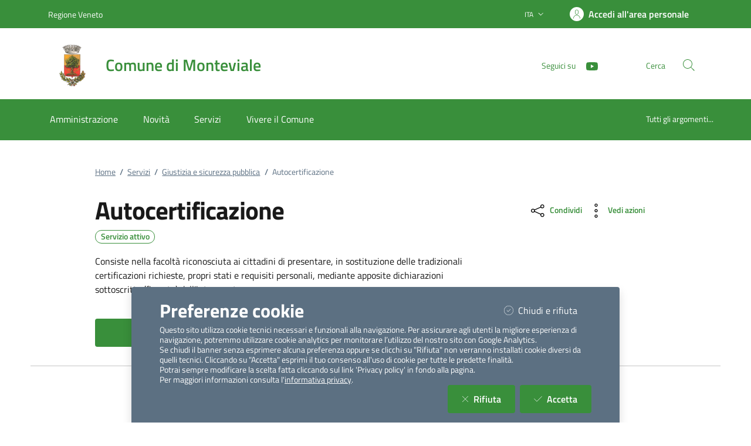

--- FILE ---
content_type: text/html; charset=utf-8
request_url: https://servizi.comune.monteviale.vi.it/ServiziOnLine/Istanze/landingIstanza?Id=44
body_size: 363896
content:


<!DOCTYPE html>

<html lang="it">
<head><meta charset="utf-8" /><meta name="viewport" content="width=device-width, initial-scale=1, shrink-to-fit=no" /><meta name="description" content="ComuneWeb by Kibernetes" /><meta name="author" content="Kibernetes S.r.l" /><meta name="generator" content="Jekyll v3.7.3" /><title>
	Autocertificazione | Comune di Monteviale
</title><link id="favIcon" rel="icon" type="image/png" href="[data-uri]" />



    <!-- Main style -->

    <!-- Favicons -->
    

    <!-- Twitter -->
    <meta name="twitter:card" content="summary_large_image" /><meta name="twitter:site" content="@https://twitter.com/teamdigitaleIT" /><meta name="twitter:creator" content="Kibernetes S.r.l" /><meta name="twitter:title" content="ComuneWeb.it" /><meta name="twitter:description" content="Sito dei servizi offerti dal Comune" /><meta name="twitter:image" content="img/favicons/social-card.png" />

    <!-- Facebook -->
    <meta property="og:url" content="/" /><meta property="og:title" content="ComuneWeb.it" /><meta property="og:description" content="Sito dei servizi offerti dal Comune" /><meta property="og:type" content="website" /><meta property="og:image" content="img/favicons/social-card.png" /><meta property="og:image:secure_url" content="img/favicons/social-card.png" /><meta property="og:image:type" content="image/png" /><meta property="og:image:width" content="1200" /><meta property="og:image:height" content="630" /><link rel="stylesheet" href="../../Style/css/bootstrap-italia.min.css?v-2.8.5" /><link id="mainCss" rel="stylesheet" href="../../Style/css/main-all.min.css?v-1.0.14" />
    <script type="text/javascript" src="/Scripts/jquery-3.6.0.min.js"></script>
    <script type="text/javascript" src="/Scripts/main-all.js?v-1.0.45"></script> 

   
<meta name="robots" content=" " /></head>

<body id="body" class="body-spinner">
    
    <div id="spinner" class="modal" style="display: block;">
        <div class="modal-backdrop bg-white bg-opacity-75"></div>
        <div class="progress-spinner progress-spinner-double progress-spinner-active">
            <div class="progress-spinner-inner"></div>
            <div class="progress-spinner-inner"></div>
        </div>
        <div class="">
            <strong id="spinnermessage">Caricamento...</strong>
        </div>
    </div>
    <header id="headerWrapper" class="it-header-wrapper">
        <div class="it-header-slim-wrapper" style="background-color: #398f3b !important;">
            <div class="container">
                <div class="row">
                    <div class="col-12">
                        <div class="it-header-slim-wrapper-content">
                            <a class="d-lg-block navbar-brand" href="https://www.regione.veneto.it/" target="_blank" style="color: #FFFFFF !important;">Regione Veneto</a>
                            <div class="it-header-slim-right-zone" role="navigation">
                                <div class="nav-item dropdown">
                                    <button type="button" class="nav-link dropdown-toggle" data-bs-toggle="dropdown" aria-expanded="false" aria-controls="languages" aria-haspopup="true">
                                        <span class="visually-hidden">Lingua attiva:</span>
                                        <span style="color: #FFFFFF !important;">ITA</span>
                                        <svg class="icon">
                                            <use href="/bootstrap-italia/dist/svg/sprites.svg#it-expand" style="fill:#FFFFFF"></use>
                                        </svg>
                                    </button>

                                    <div class="dropdown-menu">
                                        <div class="row">
                                            <div class="col-12">
                                                <div class="link-list-wrapper">
                                                    <ul class="link-list">
                                                        <li>
                                                            <a class="dropdown-item list-item" href="#" style="color: #FFFFFF !important;"><span>ITA</span></a>
                                                        </li>
                                                        
                                                    </ul>
                                                </div>
                                            </div>
                                        </div>
                                    </div>
                                </div>
                                <a class="btn btn-primary btn-icon btn-full" href="/Account/Profile" data-element="personal-area-login"
                                    title="Accedi all'area personale" style="background-color: #398f3b !important; color: #FFFFFF !important;">
                                    <span class="rounded-icon" aria-hidden="true">
                                        <svg class="icon icon-primary">
                                            <use xlink:href="/bootstrap-italia/dist/svg/sprites.svg#it-user"></use>
                                        </svg>
                                    </span>
                                    <span class="d-none d-lg-block" style="color: #FFFFFF !important;">Accedi all'area personale</span>
                                </a>
                                
                                <div id="menuUtente" class="menu-wrapper d-none">
                                    <ul class="navbar-nav">
                                        <li class="nav-item dropdown megamenu " id="megaMenu">
                                            <a class="nav-link dropdown-toggle" href="#" data-bs-toggle="dropdown" aria-expanded="false">
                                                <div class="avatar size-m">
                                                    <img  loading="lazy" src="../../../img/SPID/spid-ico-circle-bb.svg" onerror="this.src='../../../img/SPID/spid-ico-circle-bb.png'; this.onerror=null;" alt="">
                                                </div>
                                                <div class="it-right-zone btn-full pl-0">
                                                    <span style="color: #FFFFFF !important;"></span>
                                                    <svg class="icon icon-xs">
                                                        <use href="/bootstrap-italia/dist/svg/sprites.svg#it-expand" style="fill:#FFFFFF"></use>
                                                    </svg>
                                                </div>
                                            </a>
                                            
                                            <div class=" dropdown-menu dropdown-menu-end" id="divMegamenu">
                                                <div class="row max-height-col">
                                                    <div class="col">
                                                        <div class="link-list-wrapper">
                                                            <ul class="link-list" id="menuImpostazioni">
                                                                <li>
                                                                    <h3 class="no_toc" id="headingUser">Impostazioni</h3>
                                                                </li>
                                                                
                                                                
                                                                
                                                            </ul>
                                                        </div>
                                                    </div>
                                                    <div class="col">
                                                        <div class="row margin-right-col">
                                                            <div class="col">
                                                                <div class="link-list-wrapper">
                                                                    <ul class="link-list" id="menu_utente">
                                                                        <li class="head">
                                                                            <h3 class="no_toc" id="headingGestione">Gestione</h3>
                                                                        </li>
                                                                        
                                                                        
                                                                        
                                                                    </ul>
                                                                </div>
                                                            </div>

                                                        </div>

                                                    </div>

                                                    <div class="col call-to-action" style="min-width: 185px" id="userMenu">
                                                        <div class="row max-height-col">
                                                            <div class="col-12 it-vertical">
                                                                <div class="link-list-wrapper">
                                                                    <ul class="link-list">
                                                                        <li class="head">
                                                                            <h3 class="no_toc">Menu Utente</h3>
                                                                        </li>
                                                                        <li><a class="list-item" href="/Account/Profile.aspx"><span>Area Personale</span></a></li>
                                                                        <li><a class="list-item" href="/Content/ChangeEmail.aspx"><span>Cambio Email</span></a></li>
                                                                        <li id="cambioPass"><a class="list-item" href="/Content/ChangePassword.aspx"><span>Cambio Password</span></a></li>
                                                                        <li><a class="list-item" id="btnLogout" href="#" onclick="logoutUser()"><span>Logout</span></a></li>
                                                                    </ul>
                                                                </div>
                                                            </div>
                                                        </div>
                                                    </div>
                                                </div>
                                            </div>
                                        </li>
                                    </ul>
                                </div>
                                
                            </div>
                        </div>
                    </div>
                </div>
            </div>
        </div>
        <div class="it-nav-wrapper">
            <div class="it-header-center-wrapper" style="background-color: #ffffff !important;">
                <div class="container">
                    <div class="row">
                        <div class="col-12">
                            <div class="it-header-center-content-wrapper">
                                <div class="it-brand-wrapper">
                                    <a href="https://www.comune.monteviale.vi.it" title="Vai alla homepage">
                                        <img src="[data-uri]" id="stemma" loading="lazy" class="icon" alt="stemma" />
                                        <div class="it-brand-text">
                                            <div class="it-brand-title" style="color: #398f3b !important;">Comune di Monteviale</div>
                                            <div class="ml-2" style="color: #398f3b !important;"></div>
                                          </div>
                                    </a>
                                </div>
                                <div class="it-right-zone" style="color: #398f3b !important;">
                                    <div class="it-socials d-md-flex d-none">
                                        <span>Seguici su</span>
                                        <ul>
                                            <li>
                                                <a aria-label="Facebook" href="" target="_blank">
                                                    <svg class="icon">
                                                        <use href="/bootstrap-italia/dist/svg/sprites.svg#it-facebook" style="fill:#398f3b"></use>
                                                    </svg>
                                                </a>
                                            </li>
                                            <li>
                                                <a aria-label="YouTube" href="https://www.youtube.com/channel/UCX_rOaKbqOa_ftoX56_QWOw" target="_blank">
                                                    <svg class="icon">
                                                        <use href="/bootstrap-italia/dist/svg/sprites.svg#it-youtube" style="fill:#398f3b"></use>
                                                    </svg>
                                                </a>
                                            </li>
                                            <li>
                                                <a aria-label="Twitter" href="" target="_blank">
                                                    <svg class="icon">
                                                        <use href="/bootstrap-italia/dist/svg/sprites.svg#it-twitter" style="fill:#398f3b"></use>
                                                    </svg>
                                                </a>
                                            </li>
                                        </ul>
                                    </div>
                                    <div class="it-search-wrapper">
                                        <span class="d-none d-md-block">Cerca</span>
                                        <a class="search-link rounded-icon" type="button" data-bs-toggle="modal" data-bs-target="#search-modal" aria-label="Cerca nel sito" data-focus-mouse="false">
                                            <svg class="icon">
                                                <use href="/bootstrap-italia/dist/svg/sprites.svg#it-search"</use>
                                            </svg>
                                        </a>
                                    </div>
                                </div>
                            </div>
                        </div>
                    </div>
                </div>
            </div>
            <div class="it-header-navbar-wrapper" style="background-color: #398f3b;">
                <div class="container">
                    <div class="row">
                        <div class="col-12">
                            <nav class="navbar navbar-expand-lg">
                                <button class="custom-navbar-toggler" type="button" aria-controls="nav10" aria-expanded="false" aria-label="Mostra/Nascondi la navigazione" data-bs-target="#nav10" data-bs-toggle="navbarcollapsible" data-focus-mouse="false">
                                    <svg class="icon">
                                        <use href="/bootstrap-italia/dist/svg/sprites.svg#it-burger"></use>
                                    </svg>
                                </button>
                                <div class="navbar-collapsable" id="nav10" style="display: none;" aria-hidden="true">
                                    <div class="overlay fade" style="display: none;"></div>
                                    <div class="close-div">
                                        <button class="btn close-menu" type="button" data-focus-mouse="false">
                                            <span class="visually-hidden">Nascondi la navigazione</span>
                                            <svg class="icon">
                                                <use href="/bootstrap-italia/dist/svg/sprites.svg#it-close-big"></use>
                                            </svg>
                                        </button>
                                    </div>
                                    <div id="horizontalMenu" class="menu-wrapper text-center" style="background-color: #398f3b;">
                                    <ul class="navbar-nav" data-element="main-navigation">
              <li class="nav-item" style="border: none;background-color: #398f3b;">
                <a class="nav-link" aria-expanded="false" href="https://www.comune.monteviale.vi.it/home/amministrazione.html" data-element="management">
                  <span>Amministrazione</span>
                </a>
              </li>
              <li class="nav-item" style="border: none;background-color: #398f3b;">
                <a class="nav-link" aria-expanded="false" href="https://www.comune.monteviale.vi.it/home/novita.html" data-element="news">
                  <span>Novità</span>
                </a>
              </li>
              <li class="nav-item" style="border: none;background-color: #398f3b;">
                <a class="nav-link" aria-expanded="false" href="https://www.comune.monteviale.vi.it/home/servizi.html" data-element="all-services">
                  <span>Servizi</span>
                </a>
              </li>
              <li class="nav-item" style="border: none;background-color: #398f3b;">
                <a class="nav-link" aria-expanded="false" href="https://www.comune.monteviale.vi.it/home/vivere.html" data-element="live">
                  <span>Vivere il Comune</span>
                </a>
              </li>
          </ul><ul class="navbar-nav navbar-secondary">
        <li class="nav-item " style="border: none;background-color: #398f3b;">
            <a class="nav-link" href="https://www.comune.monteviale.vi.it/home/info/argomenti.html" data-element="all-topics">
              <span class="font-weight-bold">Tutti gli argomenti...</span>
            </a>
        </li>
    </ul><ul class="navbar-nav navbar-nav-auth d-sm-none">
            <li class="nav-item" style="border: none;background-color: #398f3b;">
              <a class="nav-link" href="https://servizi.comune.monteviale.vi.it/Account/Profile" data-element="personal-area-login" data-focus-mouse="false" target="_blank" title="Accedi all'area personale">
                <span>Accedi all'area personale</span>
              </a>
            </li>
          </ul></div>
                                    
                                </div>
                            </nav>
                        </div>
                    </div>
                </div>
            </div>
        </div>
    </header>
    <main>

        <form method="post" action="./landingIstanza?Id=44" id="main">
<div class="aspNetHidden">
<input type="hidden" name="__EVENTTARGET" id="__EVENTTARGET" value="" />
<input type="hidden" name="__EVENTARGUMENT" id="__EVENTARGUMENT" value="" />
<input type="hidden" name="__VIEWSTATEFIELDCOUNT" id="__VIEWSTATEFIELDCOUNT" value="19" />
<input type="hidden" name="__VIEWSTATE" id="__VIEWSTATE" value="dq7TYUK9RJXqdBesJ0cxOroK4m8mO5QpHiVLfQ2x9tiAK/JKKyMOi2N++0lWlMzYHDjGnkrHOn3KQ0G764czQpDpCCFLKor2p2yKE7znuSXv82kdD2+sjqMOC0qm+PRIjAyEg+jViLy/dizNgShVqLNMc0+A5OJI/+h6cVvNIfw/6RQbzPY/h+rZr5u4QxKhdgbsKigdRyEz0c6vTtNSTUA7c0fKZ2kUZz/LVNFvFNxD+2MO0Bf2uITF57Ukbe+tgwq6buKtDLkrcJqd41cKmVPfbCXTkF2k3xpckit2sS6dH3HLrWts07btlURYyBlVeAWfcUgb7hu3SY40gPVAGz//cpjmwLjOfF2VAILVRur9OAvqkZzfUiwLggyHz2lRuX4sQuNoww9mQv0GCXFWbUhsa02DV9qeqQHWTqC/2iXYm5fmv6q+ZVwSRbHZpjI3slG0JHdAkew2dho8OljrnEiC00RrRFQ4q7xtjhECrOpqmxs2JYhDXFTaqqm7md9siVV56zXr/kvwlv9oIsVg/625OD7xhBSDhIaHSnCiqQIohQL4L4QHLJj4PVZNPU7piiG88OrZlnUN/15426ealLLhMmcXrGlSCkQBMOsI8KWjFcZw6rFa86v4mWa/OIAYYncZFhTSQISlpyDg2y3Q9Vih9GgyJ4umCC8xaC25nZlWeXQdi+AusRNe6Pn3+r2ircsaK/S4SGrsKig9gcCiAa80WD33bzDtLK5hNsEGOW1N1OD47NzKF8uaCMq+5LcwW6R8BCKCmZbZqYWcGyktnqYrEGo9Pb+COp9+kaMsjmYYA/PNJCnveUEkaqmcXQwzcmfHbgUhu6CyyQRz/ztlI1poDs+zTEL6V7ckQCG9EsHE2K9gSPvYispL0g5Ib0gDaDLbotKN3nbBZvn2pmRqOAlS1HCuVj06XXf/aidSEKxdYOffzfyc7m6yJ/nwqXjCp9W1H3ogv37lXWKJER9wxBPAXKozjT0TR1Kt6yb6zAPTNcItfuLM/FC/RGbx90JmqNgyMK3PoaD6nw5EwoGbiVI9d53ZlmZglchm2GZeJcjCzOgZ0UARENAeZa1UpXxKq5FxO+V0los752airFWvqmTQWt7eCjtuQqAXXHWKmpJPNhw9/9ryQwyDzcqsYEBbZfoORzPkcPHQQFlsIabVsWZHWVMrTZsKBcgcOfBP1V1HRXrRQBEYtVtvM3aZQXVQecY+1HyybzXM7MBKWXiJ10YiG8u0bH+pNvnoxSOlZm43COzgx+LoEYsYxdkT5YOj6yW7EuxGn/4+jMIjNWMy4alUDLMtKmrt9MX2fpvBd08QVDQRTSpLgl8aB62xx3lDy2kRgIMZMceNVUryJdCcJMbgoHmQW3Bq2Oh4GxqOVFpaPM6ePs9RleZra7N8TepPGmy/VssoMHLuOssgWnfid8j0nFHIMuP170GzY25U3BWfPK6QbIXzmb0OFNWcYO7vbQ1i8ePotVkLb+wnz0BtKPNaIy9rCmpqbFtH6CrXspcM47ZZ+Y+zGeRcwbrzug1Berrf97yg0ZJNE2TsOoO7O7yK7n6CFHBvjKjKOomLveEOkfLQwIhDbKlaPeQNouTO/41WFXkhRucRdjmHUXT1BnEJy+BS/VrqW5Fh2cyN6x9sC4spHbFWR7rup4L4Ry3xC+mI9vTsfGsiXNoRyWkCJY5LcylMs8tCTNH0/zBwKeD+2ekpiX/SJK6HiX/[base64]/imYowT8hSjOuwD1jTAbbpE+F10nPm5ZVMs4DBcaUqmdqdW24tTYl6gE8acmzsmocZO+CpCPt0TsmopAJSZJAOcffBufw0PJuPPe/Ea3MBJD1+Tmw5G8gwCas4GeisPPGRrE7UVBo8mBv0nNmmAeivcs1ii/sYE9EgqxYqmmRBvo6c99kfIs+7gfmZxacRu79c53qQJjrKx6awoKN5411OYHgHM+QpHaczSzFFrhHKPWkMl3+ghAuBF2grWg9CdP42ZIGYL/C3y4b0lnNFtRJXcJNHl8uyMp63lSu6AGU0lXQFzmCF/gsU77vCKMDC63s99EfStBNxQlzOBH7tgUt9qw+D2gUA06kyt5qqMnz59dH1QhNrHGDANfWUQKp7f7NSQPdRqp7Z7Xh9Y7UxjireboAOJXfdwIrFRf92uukw1OBp1c+lTFlPgbR9eeWjoeIEl+JNBUX5otTWKtzKwPXaDqV3isvKTNdIkw/ZPrrfxgMEpcfRtX/C3otZGxduetYPYi4vbvh3BlwpRFBkJpzDMay7317Oz7ZawQdZAVIB+BFrJqNVmotsuwXIbyLyg5i5sDstp0pRaPKcsujSjkb1pYUHehfECbc8F0uFjkjSZxUjPt5J+DWybPfzbOkJcCUDq0ZsgAv2u9SPKsEfqgiwfnm2Oov3yD8fsz6CkaHieTB8rauqUN/b1nxVA0f6ec65HG5fyrbK0TP6oMPPxgon0BKvTl4OTPw0ERQRFILvAXgYloehFTVO+FMt/[base64]/XhTNOiLA2ySGVKmfkvSuZC+/EMdjBFNuADLjZopzdeyyuIPwHcOlzv6u6VBVUD7Ox7OIIQ/xnTLDZ0TGm3OsVu9m+8R+35nu7DK5qtnoWl0nEu0hEAF/zfncNi/q2JMYNY3TbiouCDOAqMo/o/+/P8uCbtFTSItisbDsPhBvZOnK10P0RJyutYDvDmxWq2T3s1EH+IAkAf50h5X27iDOX+m1PcXiEXYLsPxqWV2wofNyUhp6XhCzrfTECtSQr8lxAwSZHhKN8G0DMPtF5vYBtGajNjN9oYbTSe8NZ3UIifgE4Q/aNBLDzdHWkpwgTmjcjH/BcoON9LGPM+H+rRBWunuw9LanaBdJLEE/S9BRxHyHmFPlGsQ0VSzc+4aIceI1klj3jXATrsXARb3tOR8fJTlzMV7gT2a2+x+q/Max8Lc2YHyjp0b3NFQLlUe9yTArAfEK5n2EfTMAlhbHQE+0VDE0yoI/vZ8103pT39duI6SOcCEuPhoawmq2AScFQr7gfBZ5XQd9kpQrGz4mrVIBX/cEK+uyEAfs0FWloWtgvq+Z6Rqr7e+ObxvuGe7rpxn2o9B7X6ova17FeqcS54qoGB3VV+9VU30sYih3r7wbNq/d6fzFRiCZz12bNho5WTUMq06X21vi7dQlc7/Me+nW3CXvldPGHIaPFPUbmj2oy4YuKQ9K6cVL+C7ZTNWCtQ7sMDFJpBmHvhrUhrnzf3cz2y5UWqME1Fqx8IS3vJ1kfBAooBZTpS4CjRCFgq3spIyPW06x2uAxXp3ltaf65SIej6k9+zMX5nJAb9tVbbE0/Ptr2hhkJzH8NLdK1SxCcoo9moaxy/JD4lS5X35DjFAnHpkCZyM7oTDyVGQ4UsAoYgBeYSaHbx1ESxnvDiU9sBg5zzfE6CBxwxl4fI0jLBUBHAbyyGyuodSlRuQsxbFgMsqBpukj2nNVAGAOTY+HBZN0rCCeMfqTFBqPjyshqFYTev/n19a93Vq7spCayjzbkmAOn1Ifero1QswzIuzExW96hk6KAVRGqDzKDlRAFbO/6qi3f+Maeu5hmaoskf1uPmbavtwJAB2GkaGgex3k3VpTEr9tTAPJ9Radxy/hTIZ+i7n+knUT476ieqzvmevaXOL8jnNDIt3u6fLEw9lfxQxE4cGKL3zqe52xHLzk/WqDboJsLwccwyfa8+/wV0D0H+D9b0kLUu+Ij2anXjJXRQ/YqmJ14VErRI1sRtcp0cDe4iLUgFxeW+z4do1Kg8Kkjju0gOe14Ds242F9IPs+5ykp06ZY96ZFjYtsF2JTyD7j/6W8kYYHyOpwObt2jsaq1TrwnXkzd6P4jUVT+JXByccwNx4/[base64]/muPDIrS2zJRHpOpEvcnVmmrxYTDYnBIiQiXjsug/zNpDLMk/1acZJTvrpLHyaytTuIPI0cRqUJyywRufTMg0kVNPmyaL4UdfChgAz2dwNKmXv4kf3NYR75WTbXzpg7j6EgJqoasPhm7Juhe6rZLeIVOGv0lRvYWSqyeaifbli9s/IGdAn/3ENVfNskGN4KyCPVdy3bILy4uY2BbKoBQEk7Rta1DN8taEoN7SCFCsFbz5mPNG1XfyL/dlKB3gl9Q682aH9pcS9u8V1A3OtRYy9u/TWUS7TJZplvrOkcuACTBnJjsY7SNiRYuewonU24yCVVj0T8DVIa+dbQ8Q4bOdmVJaSyzMBj2IBOAqQUA1+G46mmIw/lB8cHHzDUIZ64hflLX+GN9GBoGCPzCYPdksAgJ8aIKyomtk2bxDIKUOJwg5+VqOyR8osylGhGUGl+nW+5B+4PlaJPCvzoAgXPS15cndBBukVJxS/jHQdfeKQnDj/[base64]/9/uvWi0RW9ZOP1N7yUNb6yZ0RQD0EyASLCq49dAXVQM+WsBqsZonaZkbtY24xZxTd4sgw8TK8cKGHwdDksQZKlDwzfgb4iWLLe/UXAi7/jmVv02NCI6WQ39Nvgby1pryo1SBpkpQaOcniIiKwF/UwZvxJa4sw3jn4Di/4Kkp/ZrakExWNKeYGAvS6zgN3YLoxnWBo54ZBku/4znMu3INYZ9zNejRf44lcexBeDXlED5exfoMLI9NA/ZG22hOL/Mwyib48srek/klh1qyWrzLgTNR28l/jXqUTEFhb3yrMfb4uUntpdss5dSOvL5XO4632a4io/[base64]/s62Yhi3T6oZiX1y2m9C06YlkXSRBNcqcoIEjGbTfpR7ykPsZaWAxHC72vi1FaErtLTRdq2B+DMSU6SRvWxowwxm7mfNYe8bN72zPVH1nwIMnFW3Gqx2JBs/OspKqjJ0z5rONvsFDKPmEemh2ckb10vkJIDl2Lbjf/0GonnoaRnhZ0H7aSA+usL8IhIUjpeG/bCAUfqZHYcbMp6w455WsWlWAzT8oaNXXILrfBq92TGgMwSQALuHAxOhDWm/E4u3VKQYsuxIJAoPEl3771JDfS4WkCfhpggRxcp03QCt1AWhgGhMaCOsREnEHPBgTIiyz0+c1jgrZm3j0EGXU2Ok9JWT6aF3HvVf4nrRy3Vmpv3six4de/QgYP3Ah9/Zwdi9E7ZMxx9mnP1VWbEnMd1sHf6/cwXGtSAGOR37ycHJHRwkqINpj/IJqO50FwIoMSLclllIiI+HnYimVn1X6E/A0dwwrN9TRIlBd260ELFIcbETfHCm208jcmZadZTcg9XEl104RHumrVRO+XrjH0FEy8aevP8+2xSuGWG6iJv993O/xFlliSNCuKAqNZT4eOmSffFaajaArormEjmhds0ecWkg1N3jHc1M3/9ezDyHpccH2X6Af13fM0KrC90eJYWsZUvb2Xw6jDRRnyCDnJ7EilxBXEaHF4uxuYq8ppeKzEoOkgfAXecmdbQV/QLnr/k0Og0JRboelvsSZKUpuYn9JwLPPcJ9V35vNNV2PvBIgPniKZRdBBUFfun8EalgHwvjhdJ1J2YJRu6+LcGk8I1AFs/XkEoOPxxDLUBK85eWcYIYJHJ+U+3uBMlkfDDxA3TrqpNgJGWPu9vucNj5B/AKr8Gc07PVFri6Dtz8J3UNKSEucPxCzb/yuCS+pfJc94r2MBnSZM1pTszyXrVqT0CgsccvWKPI4aXKtEQ7SG99sZiVq/q89SlG1gOSsSbyg666xLGU+uDvYU1dA84GkAsFTD+SiXpoMpAFWo6Fegdah38Bx+A+qBNQu/kfLXMwy5e50DKAeJUKXSveF/1sDoUS6DEJ6qReqWz1rfXxQ5pyiZ6q435PySWO5bU9epEhLxbmgK6xiKXzgY17uhMy7ZJuBYHr/O+cb2un9rGotz3nvnSjPNHNN165LwgcbGcdpCeSKpWwyj/JRuD7iN5kkYsH5SNj9xqfNvIOdONYd0OOUI7xco8ADrfteoncANy5Sm/7tzOsQjruwfeen15/fraXNq07jWNbAHNQ579/ZUvm39vrnT8q9LBD+8guzpZb1Ols0VUSWNr6liutwXl5MOVRiOGIcMBLr7lCLAYy/6J/g0j47rLJclIpF6BpKI2fTh8KmycQ73oBlrwuOoJUbOxEqFnr5n6/[base64]/E74Is0mnQoQdp9srbnDMk+GR1DZMXS+2bztsEpW7LsAd2rQ3yv4o2OFqq4fqsznFsup1+eou3NvQZAVSvSDFM4yVCWryRneWCfBRh3hxrifi8fuaE4j94wE36Et+D46ZPSZyQSo6PD+hjgOzjaB5oks4GnwR+B3m7K/8R5K9hQX1Ix8Bvs+VnyO1vOUfGu4HHeqVEL33qIJ6gIxF4jhHDX+OrETk1rH/odawRP8lVe8aV09c78Lt0T9dTaUFaD1EgknQIAqI8uTbdENTJIHDi0pu7r4UNu0QbfzHaxFJDU2i8pGKJJT43NQ++9BlzmCp4Xdw5lUDYSMThR" />
<input type="hidden" name="__VIEWSTATE1" id="__VIEWSTATE1" value="a9/CdA+kpUKRzjJS/FHR4oXNWq6OMh2R7nUbj3dkyx4SAbHU9LRqSxIISbEWmK0S2TGGeEVlN1X4iBZy6oNH8x//mbS1u5IxjH/pDZeIL6l6jHk7FFCI3xEdZjd/bD62Mh7pPYJQ3JNffzab55ee7UgxBcr+RnamYWvEWk9XHTpLJ0Yq5TEUPyH13Y6FrSKOqdzkAEm4ObMVLp6jOe02DTybiiinK2Bv3I/57JsklbURumY2250KvnoxD81XaPx+i7C0/+SnXflqydxj6LevpTPSoHr4H/GNts3kAzOoGr+Meb84cwFD1ZrafWX5t76Y1tWvcW8AXcxHuL6r7jXrsZX3w8aK2mPqmddoOLv0ORfsl7Bq/H51I5lDNHHUs+/+fF845h9bojHxGfIGsYDQVlQIS+QDj5+iWB/TBjG9OaAX/NSNU+QOuMk41H4xRhCFNM2Hwt+xNx3RsosG+IRK6veY7htSfHVZjYDztYJSW3MijYjzKku3WiAw5FlbD9iN7rbzP1wahaBBb1lLXCDhUxPEP6BAsefF9LB4GfyeubxNBRyjh0ojVR7XVc6RUyQ4eYBT/zUCq3w0oEijsJUHZvgabJakRdaTX7WcnV1CvIhnk3abve1oiU8MEhGYLfMCWG5MRBCU2nAflNO04DacodugAR/pvsSmZ6dLk8OAc4kHTk/ZbWtIIpn7kA6w5fdF0NaQsR2x8egBOZkoAMRHHYbG1Geh0XtpOgpdsFX2LNzESNPi87DNelqbFuNNsn3pU/i1Esd/oCusycrF/ZhnnbzJk4rj603Er4KXePVUOJ82TEmkP8rH6ABBTDjR69eVsQvammRfTVFHGf2JkRA8jfe1NwmTIkVWdpHqLMF0ispqqXhFaR4s8lL4aGUGczIDzbBq+4pTeWgVkpqfY77X/[base64]/iziigk/[base64]/rlnHS0m4Rn3g5fIsku+J7kco3VgM7y7936Qsk4N4xWGHTT41mlvdpDFILYUrJCLtiY8jhCu/tmXSMrZ/L0FcQaQ8zfQPiPXzGbahTzkKEt3wm4wDFOdRYTJq6NHJgSpC2TgzDIzLh17iw1gUjIfWFKmInq9OABhTLfc8bur4TjQ+/G+4eW6Et7Pr9hGBC8266oIsgQRWJtBp+Lzii90EHTisigWHYLjS5F+BAjoKyJ8O92fkRZjrpxR7gbHpLR1OgIjuTU/lSWO8DVZdY0gIWJf25gmwguuXNY15+xQubH0CpV1AQzRTlhA+h1qu4a4ZrkkyT74S5k8Y3sITHIdBs98TI/[base64]/ucx7dhMrHDoZdw6kbvdYyLuk45vM5sAxM0xwKQz4Z8Qz+A24T4Vl4gSz7cqZnlSfFpohVPyUEYZgVrnU4wcZ0/U1+KGHTfvWfsKsprr35ZSsfiMAJGe1U2lUXhCv8gooIMCu7aoOubmktI0TjlAi+w5Wnl9IsCWUPte/i6I5PnolP3RS0A4YD18p0muhqGcAtZ5EJNw+ehgQtSMuzVK/eM3a26zyxs/kqDeqk0Wm1ze0C/wfIP65ayYQmc2yCLN98zbSFYLsMqRyJcCfSPDtVaQYptXdgmGlumv15kWJ8MrBQK2prnEDRs59PtHcJ1ybPKrTdozp4DT6H7J08+/qeZEfOwunfq5MbZU8XW1fk4LRFJw4pq336dL9hk+AkMd29MxfHWDg0I63UFj6KsuowGMc66jcOetc/6UFVRFC15enXU6x/g7v5KB/[base64]/3+yNwCurgNNVF5/zSWBzwZUYj5p4ybJVwsnnwlZD1lqAQEHGssDKSbge3XzK86+Jg5vOg1ASbaITCiVBuyBYggToI+EKtaPqgauCP64MOJXZpzy7VSfKY3V/lCsfkVKK+/M1BLjCPX2Mh0qEGsX0X67BzjVi30gt8vQduCwpcKAGO7d1xMZfTdLrh4VP+BYsRO1v7VCs/9pAcl6wi0+yIAtr8jkqjwFn9/fSGPrKblqvx3/SAie2AJM2R2Vp6rOWeCysYnuGA16iyee8Smbirn29EikrUNlRfiZBt4ntMZROuXAFr49Or3jdPn9fVii4dWjuk54LQsRwzrQb/gsesGjn8Ad5QXU1Av09ZIwapjC6WaBE6sv/Lj80opd/Z/1HtJ481igAQw78aa6CddfE76FvDYjXDtlo8p4oLIXIdn0JFSW6y6/URjTAPcCJqtDCyI30Zn7P+LcNIvV5+x4AZ5mPInb8IFC4rDm7oGB0kZ1MMjN49cJo7C+hmQ4JCIhfDsA7ZiNxkFrLxjQd0YdnZ/wsOb0CZTBMklU2+55xwRQE2jItLvJR3MCiG6hhMmPxMrAMvEDmRbNFG93PKTb6Uwu29Z6mdFT2yvIVYcqoMoR8aPlrDnD6PU4ogDvEFxH9wLTXb+DHx1qLrVcqN8np0QiHW3lnPgJiUGYNNWS8t9lbxWM7/ryjdMMSWNpwmkq5NtU6UNS1jwj/ZPDGNvcDVJ8nD6DV7TXN/6g2RzXu9GIQNt+Ouew1hsOWS/+nfPdclAtfqis087AFTf5i1GfuZMaLoZiFoA2+IhSTQICW+TriAtRANRTXzAn8DCr6j0Z+k5RHgiAmzeeg1K5Ew2GeDD8Gwy50s+hhkaM5gmPaTNkcFQ65YZr01VS5qpWefR28C6C5/zvtb1fIWFODZDf6TIsC3ATb6uSyEDy4B7WZ3vSoO7iSmPBEZiMayq9xdGIewVZCoZk30hXs0c92SEmon8XCS/3zxgo8iy0E0f6bHWHdRkgzj3Co1QbnYFP/WKV6TJ5Vk/4z4paYwMedLtMo2IX1kK+evfNDrg+RLg4UlDWWEXv1PgaDHw93fUz7ezvd+x+boZHAkXFc6ER7NIeDvuEqvK0mVskijT+Yk5CEq//rvgW+QqHg4qJTgO2u9AzG2TYvHWFMLiEPFtikUMbZo1ybWJ+S3g4GwWYRaJ4p/I2I9e4owV6GJmtnsX4Zzk/3OGEYHwGl1h2p03tjOQeEoZ3fMh8oKwny5XZ1UUFWno1487Iscj1Fogb9nBY/+QUnh+JfC5bkqa+lIJ553+n4R9K2tmu1QRt5a98TjUsQIDm6Q3jO6IDbd9nVq2n9WIMmDhIbme2wv8VJa24V+UBkd/Dd3cLtEL30m/HvrLNpze/9efBOOSenCrTD1mvwDdst4CKPhcaxT8x96GsuqbLddrUz5VBdcsAuzfzUcfDViBNI2xZn6/JjEzI9oA/JOMXCYnmiwb0Wlq1xQiGvt1Qs8ojfQcdOWnf6Y4o6r8viUOn+i1IgH1GRC/bA0XyshilpQsAvb+M/Vu9YENWCDjHb5hCG/5Gwm98Sqqc6t12Pf7oVzcYHczZK0ilWAbNX+4I4vpIGbd5Y9JKLwE0po5Oz2PAt+adUvzBWdGIvqAUkRrLLt1YxgQ34UnNZx7pZUhYSf982AvhYO30WF4oX64fCR81gbhOfVQNtxGyz4/6T61/2vzch/fuMqpSOcV6VupH/Z4fjzCZ9iktYQ19nBm3xMuRW30ysL5jDWqiXwq+BIan+DCYxL6F5BNIMnLGuEk77YZq6w2y1/ilz1nAVNxu8czNClqavSCpX6k7I8C33qpqcGw5Aoh1J/B0RhgebXAue50kReFoC+Fllzq2rVGOJqTtXr5UrX+KR3DqD7AFTX1dJFxZj6Fs0lQ5nPqxFWhV1U7yK5i4x118DVTlM/Dgjmr8QY67brghgRW8lrqVViaQiACHVxdZHlvDs9o8cgIF/u/qZFsnAeRiSRRlqqJxfeyYXWzbcfv96Q6ncZwWcFAkmAzKqj3mOpDpb1BT6cwBjEdXQ8/TEczC2qOHODa8vK3FjUxUdT+gFcdq2/PfgoRBkei46YZvSSSsCOge6HhMj5WU36MfVYYw0a0PWwtaLwVtYQkmgEHKzJHFmcTm0Ds9icGK0uQodOw+/fblWPyMS0LBIVvDlBU8Nx+suKJen8oJzywDEG5DJ43LdSxX7w9MNx+LWmsvU5oWee8T6bW/dY5jVw6HFb/Wm71XzzaPeOuCbNrVQuyjE5JL56fVPGLWKZp3B0hR/yIiEjcrrpafdj3U0JErTxw/[base64]/GiVi+FYmn6fFODeFzyXmf/uIrc0hIU6MBLXnjxjeOciEM6rYMfdrwiml47rD6ip3xAjibVsmifjzoA5myFMYnBLnuFwLiDvZjCxNntt/pbncX65XjjfC+14wa601cwsPgVvhXmfe2gjToxKOWj/h7bzxyx/mZSzxoG5HnJAAZoOMWTyNlpsfZy3KpiJOYmjEdtw+qMVk6BOaGPr1sGFZiHXZZADyWz5YEOPcyyGq96VcsbiUeUWwr7ynQwix/[base64]/MDTShKIOvVg0CiiAPAhHC/Y48JCNp8/DqepEjOGBMA+JHKnQkAaVICHgd2E9Ho98LY58YfzRtOb30TOos/2A5ZAioRQFH/2VIRY/JIwbpU9R3NFCt+fHTbHW8ZaSBjf3zwCeoCTDMTl1HMa81jYhLGPybHVWRZdG8KYB4+YznRz8x/kjmBOb5AkJb/OyDMXfiwdV3lcDuqLuzmN/TcwFROYODcx3O6qNn3KUBEZzdNokgWoTIkcGeox+3H2EkIcgEP52qKfsWaNpw/V00Y0QBwGlVKj2kAg/HSLk+rZEiqa8fOKBREYB7nHVarBjTpWOQ1GCwpw6LeLrGte/szY4+srO8I2sGVPQME/dYj0iEJ7yJwsSYeUey3UzUDAFjdK6XSL6rZWqmrCw9VwYs8x6iUjDY0upf152rKJTfG5cjovX1gRiAbCYOlK/KEj1c9GrTd45eaHUYQIdZPR3nDYR1DO8RRZO0XpBMaxJVvnv87RFCEb2aaGi/Z2bdElZZDkSjzoBlgsBJhVY4BeyZGsmVQrMEDIRdGid9eFxLYtOc/MUHMPxbkdzSDkNged8Urhe4iggpQnR3LDX2qhL8BECqH4shheF8bikAknJWaQS6TcN6GCC2tzJIPHEcqhPrwyvNRxajsKo7MxUzhCfnojfYRtID77X5tcadtFBKoVgJtI4rRTWnvFu4LyP7lKqW9exAAwWqWP/tD6lfEN4fsAz+6TJNyM9Hxs/zb8J8x45go3ocqw9BzsvfyC6+kPjrrHfh27UE/UkDG+8VemtBQ08fHav3Oh971nShtKJYCP6iKyZv9cCmpPAe4stQw8/V2nL6qZV8jXhNz3Ed2mXETWnd8Uchuk9mrg0f3Zc5B8fKQjF6c1PD3yXoBfwAOmtFKlmBoeGSB5xgu5xqsKIGsBLoke2C3+uv21Zsw59phhv0GM3vRS4JMeNvyCRd7TYAks4R7QE403eT5B596vjwCRDsWLYwHp7QLFrvEooOMRqcQCSxdgNBQ/D3KUS7JyUt8jznhnaiaCrI0AjtROj/VFQuaBC4GQ2PkeL8fPhp7nAdeOlqu1XA/BuoAkdTRK9f1tyBXSd5U9TBxOuzyrC4QolGNM9ljjucQEdtExn7Y7YZ1/PuHjT+PLoXjXvBjcvfFNRnmwatpoJHUNKML6SlHErwiSNF/WrsA9HelFUHsfvmo8OEGejC0b7MMhoN9Be7viKw3zY749MtKWwTeuM/olmDQ5w4SB2df7bzTxsndc45xIAwi6t7edOpLVJEoU8tiX8+ICMlv2eBci6yZ16FTnGIjXIrPbAW3OrQw0veQAhahGyLCS0ytn1O2fiQQVCRAPgtAl9zEIDbX1Vc9VWpHsFO5djX0LuU9LKXgFxYbaAoJ/eh34h4YFT4RXrK5MdBIqEnwUJmUvkpSulJEd4tQL94dSjCxY0H9FJSwIv8cR6+SRsgMey1junrhZ/n52kDDf8heG2MfBlj5nbHXNimFSNHcKcH9huVoQZ1UsHcK/1z8SnrahOCqpjUDYBhg0QL3lyjFWbFsFitDYwH5CDU6VY9ME07oI25P3kUCEyAd1uLyMaiKBeXm2MMRAusisC0/++yovgzloe9t9SOgvBtXBEneOrhm1wCr+gH2QpQb/vJpcBAL9AFj1oHsPO1TtHjQTIWwOM0rDdgGh/FPlnlV8TTCEXAMT57q+FvBDnYItTk4uqUk5/x/IhkvoyQCDt5SsbIqpddSg7RwqGH+1qY1QOygBTifbJirOsPU5s/Hz4MR2RVtFy7Aqi4Qgo9rlV0Pf64eg9GJS9lZRVTdDbfUV3C+EV2oSLZJrkfDmo0W8qdnpB04288pvZgFUL7kUK3JuIq43YotMkzqMuljfmNcHmWnJq6XL1NqO7G4wlUy8o/6AD6uU0G0OGtxSnJhM/RfkZzoem/ZjJTxYvuaM6mJJMMWOnKLQD/JLYy7btQT7hmOOV0roax2v5fLmTC7YqJeWAEGAIC8m4V3IRwrzJJsdPdSTSfKHkF6WK1jykiFzKlmnnh0He+OedZNulGTLLRmdCXLhoA3mXuP9iYbGLoIOvFM91v3qPcg7AgO69hXYsWn7fMZxr/Qxdk7+HBzI7+GtSwk8eWVhBnSOaqr6K8iD4efIzIqBxTB5q3PxewSErUfMoHUzgYmF5MQUN9LjV1q5ssbZZYrryM6rndkdVA5gvMwKjBGZBpUdFDWJmznTs9dbwQEM2C6JLTulVDUjxicE3J58yFUrA2F1em64gnIuDaUlSgBekhRwqeG132a0/GKQIomCJ9KWfllCNDPU3XizfmFqb+IXWNfNb1bNG2q2AlZAfSh5qCz9dEEWp06unV2wltrG22AZAikt3r5FtUbJUvMDiWIjavU/E" />
<input type="hidden" name="__VIEWSTATE2" id="__VIEWSTATE2" value="pIndhZUnZOzcNLeui5O9ZvsNEzuAzuLe2bGvIbyKSKHbKo9YtKRkPToumvVEHlMR/Ri/dDVZMdgxYwe9MQcajSvqjTPa6HU4etDPi4sa71C/4Ibnn5R4ux7Fc/yopEIW5v9uT9THW3W/LZpDVz/9rwasCkZFwK+Cog8tOsakDjJZTnGuiMYIEJbzhjXTmc9QylYO93eQ2pgzTxCW/[base64]/AvDAiaNbqIGETS/6Ok7/KQNb29RkeP+zLcxDt3UbaA1lsquDk62R8xW1XurTmCXl2C3rwUzgM+zcZjtkAOWWmQdUm6QjX5faZAAbYoyUNo4GXPAzARmhbBtxCmIhzzEj1I9FhUCBgL5tBS7hujmAx3X1gTB/AFYkDIPQMlv7PKX9zNP0XfwVLYscfVBaIhuvdzagpY+12z+PKgVvl+DjPMktvt8GRT2jpYLlZOilXECdCMBseuFAYBUXwDwhehCfxHfC4ZFPgWV39trwKcRWd83jUOBLw3B+E+dKKxDEsq8ldnHCk8lltuHvqkjjJr+jjzS5Sq0wmlWgNhCsLNjFazpx2eNr4W/8qRPICyBzNjol6KXXAFBG2HOG+HJFqgEZPEaaILVOlTsCkEQ92AwoE4V+j+RfbBRCpB0+i/eiSgsRv80vIV37u4PkWR4sg5VNFqsslZSEswpSgh/PL5qL6bvW/hbNbw5c6j6Vprz19rs8EpeNtCIReYK33TMf+ZeGCyTGDZ3j2KhjQAeHaXenN1rGszGe0LVW09tf5WD1sVQ1uz+Aqcb6DUbmyFAcNgUw/dOi1IRGTux2c2aAw6w1oxlz95s4dDALQOsqOR3pkS+QFtObMa6qZ6ELaLonHuu3g3IxH528jIbYZSVcOK2waVbPUwLs3XWyh3Lw+1KLMtPgjvyblpWMMuJpucpAbNP4Or48cHNAB0JvQPhN00I7r1zwpyEXYwNRhA1IhRHL3hg358OJ2GCXExSc04/L1MZDxT32n0Di5Quy2g7OcIkvE1QzG7teYkHwSKwWZMnjB4+nK+SI/4jj7psJW0OdM2c+L4YteCZKzcKDWUQ2/Mcb8JUPItBi4ejzF146ybAgag1OTu8yT7nYdkvt9t5zPV74m7Wmi5mtoHa0Avy5aEuUx3cjrkrx2ErQhuV2VBQKIDqSyY+jeLKfHvCNsLwti9GJbOGzVxKmMwkvFyDwf2o4+Q0I5SUgbAFOmaFMaKpqSADGhglgqrHQ92n18n+8VrMoCDR4lVUv7N9kcW/8rLsGqKcwRhrOZpgzMd42AwNvxLkcI6PL3A1w9F08kiBR7xCIDIchY3u2Z/C6y6j4uCF5kScgbIk840ws5dOW4YBlMTjVrnRmR/2R13W00uosDdQbDJl7EpwWDj5FhKbuBnTuEg/hyB0mIv2sy9gGlqvggnqO0pwTb97ag4am8H4HqzAuTGCGdLwoj5CSXs7/omv8O9V7gJ9nOybuxlnPhvBucCVFUUJzvDDwUDjPyNLizreBpYaWI5SgJFpwGcSwLnTFR8OqITgnunx9T8yM9BE+HwdpHio+cPby3OdW/wX7VkOkZEVhJUnPuqqU7WIZCv2Xsw4JglV3u8CxAiP3UnLLiD8HeljD/8U0QNKEdsrPezWXOw7S6nuQ28rZdnYKzebBHIpfWxysRhZenQNuPPZtMcRivn55tfnnSLjnwxkdqrH1F3jpTldmYF4IxhJJHKZs7cv97S8LOX/[base64]/D9Zm3/ISwufFUjfsHsR5kz8zHPE3retr40Z8pk2I0VfTDGPqb4D2Eged8tULV4YB25uNtz4v7x3vg3AQeKsIzXw9gqg4b8IP2kIVvuOivYLFOgKsBJkrUecCBSUma0lpp1S4PxifHiPcWnjRK3uuG/47gQJVpf74t2ygvRoJiMvViX8Pu2FLpeqy0PnNSjS7eWo30geOxuakCNMhY3ivWkRdynH2sf0wAcL9oDN0oVGkIa5dlQOTf+8QcB4nBmYNyXUZI5PdbDg3OsYiSd5mFxCxbxXL9KwV7OeVUSkebfeltgcdNQ0ELEF9g+gnG7sqsF2APdcC0ELg6iG/S7ga72IBie5/ohYdBc7AzVwaz1Q5SK3lXY1unYzDDK+nao35GlPydTbBCnr/Qqb10BdfLy2++GbD34gCsNpFVpJtj1WWVC9ybGAm8M3HatrIp3rFIcs1oqcVCLnjF9LXR0gRhkyK+sSKD5HESukU2zJwgIrYVWDFgCXIJW0iWU4Pz0tc15aX3oSn2xkK54RUVmZJTv/tFuPPGEH7ZUK3NNj9ktesklQRCTefjZfY01l7jlLftrsbSEfGmwZMO+V4DgrP7pKSUlwRSk507ExFw178Cb22Bl8VStew48ZdqD4pppj97qn1zX/UHxWxDpXSqx/cctWA67CUD2h8In42QmXI4rBm9bSohcLt6mPnDUzW8D4J+bilSUJsjBKLqJR5Vlk0I7iDQJ2lV+ZRkhgb1R9a2tdcB2wErzz64rS8cVx2bwMrSmEOxH5QgRd0ndnSsoZ5coXZjcPv8zrfDHfzI1zbcFBb/xr46hKwgNf0iMJiYidNuBwA/owLh0gDyZEb87I/XlKDpK3y4E0pI38tkv6mFkF7qSuVQUyW2irorIKcthM85gzzI7cttHM6I044fdSS335jS9lW9lqVaF1VZBLe+jRNByUon/5qG38JV144seczBuRbFrf65K1vpYb1lxNDshPyN9w//SCBbFMBWz7nz7jv1Y4k6cJlNcpXDM+mR47j29mtkIZxx0pmKDV2hzdfg+e6uHIubJACZO/YtQKt9PuOkRMNp51jp0lg289JJrTtuzB+kj2Pr5eHK8EPtDe+ZhWoagY6+4UxfEfWZUOgjjIzyldlHDq+k0QpcGSzeDVzZJ8Z0Z9bE4SYwJ88pEfDuPjI9e0K0lah9+9xFeP93PtG1XtV/IXCDyiQYsorKvy9lho5tBZk03uRtV2p3DfJafXDewxCaA5AgNR8FV/qylfZY7rzb6oRVfTv+u1njdmyt6PbdWuuMfETnWO7GgO6qqPKMwVRgjPjagpOxawTJBhx4WftOu2IqA9qiYXqUoV7AFLKo9s/nmCt8021uZj+YAaPdKi8I3Qiq0JRA8sCQVnjbtPc0kukby23U9ZWA+680a0OYYV4zshSR1eIYjrQrubcugsd7n+rQmvsB//yoZvsIXTP6lJMhEeHr6UkNzziaV4EVvn2FoYh4YZLxZhiemg2qNsfszQWDy+em8tbZy5G7hKnpFeGkh0XtM4/2zrgNhEmqeh7AuiKPLNrWX5U8g05pqtrfTFyfXSbn4fQEtuf6/[base64]/[base64]/JCZW8JPp+cavjWX0lW9+8T0jrTzdp7FO8Lbma/LaJzwewGZ2u/KjXW4RzhB8ZK5UQkYksmduBSq0b3mDHngxzpuzItFRF6GA0XPiyfdOr2vWj0AEtU78PcEFOty1D7Trxzhe/Bm3eFvExk+UHGrLIIlFExdRx2XwGVV1SbQknVN+RQzaM+3AcwbocaRZVcj1DZ3tr0yhx30ooq+4HiLT1pRCx4uuA2EoVVgUy8+Z5gNpjZmKCIsk/CiYCswhoVfkwJ/+u3J71pMeE/oNJ3ISplJ0/U5G7fhAnc1v6D8dk9sqP2N8UAs5pUhbeZm+uWrS7gV9TaRwYrH0NyOx5gg7egMw3do91geW5VqYO+RfGauLRDi/NGfwujd7G9VYB2we0FWkIbjAbwyqmkUJ62H2+SDtAOKGLwB9Itll7US2U68UGzbaKBumbnL9/TBK/zBENuPY6rwX8aTIfk2/gkAo0jp5LWtpdLCxhLudBtaX6rvHFUgRNE9YPxeOjth7ESqLnPgN/pO5I+tJzK+rnIBYsXbwrziStnjOFdpjyTa2q1ZhRF/[base64]/YY00fB3IzhYKrhj3M/UVkv1Case00hJE1P9HP2CyHCjwE3+8QDnD50u6dGIxblnCblblFapioZdhdFdiX8uJJtWEdCTTy/ceu5/3AsGInIMIeWryIS8lhXwniiN6g4zOI+a3ttHFeiY9HM+OCTYkmbzq16lBGif2Kp8qPQBp3l9muiywK9iiVLFF/[base64]//4q1qg6XVH28ZYUkw6kDg5CRax/KhRQbUESsCbWHwzorOfLdJbH/++t/m+WfVtYYq09kZ590DhEeqZ8RpOu3E0bFQ2siCDYGW1D08U0v0Vjg85JFWv0lFRY+eGO0VbYnBcS+nPbXtvzzVmc33qdLSnvQ0kRIrJyLHP9zLsW+Q2j9BU1oeay3HWr7yZB3RWqy7RfG2lISV+Bqp0uAuwj4p4KA7gBzYbZIcZOhbSyHadDlwk4/uLeFroNK0qf3jo+G1IlgI9BKZ2lZgvTHGCDyX/Ad569xLO9NNp5dI2njm9oYJ+xgcmFFhOJzxc4/EDDSsFgF83ARe478BQZqDb/oaVwIixLEzqORDkpBk3m9YS7sHSy/2GEZFu87jO7F6EWWlyXUznGfyV/KFqkdGQyX5GauTVePL0tlzS2JUzieqLcq9u9uZLJLKca91iEuKJqZCl/B0MsSQG5rgqXR5zG1B0Ib26coWaiBmgGnb1uw95bq4z2s45S1ZlgGXz2XSThg9GJtktTWobS3PBGTWwFuETGiGLcDjaV7YO5yzqhLBDsPafkb1zJwvEKwq+n51L8NwlsmMhP0aJCdZrd5vkpbXN/pCYDzUWUzZAes8uwomNALwaQX549UZN7KZsdta/mXWT6gDmxES4C4cVXxRJe87j4FVX/Ah1eWU0Ql8CGFLcT2PIFCRSbayB60fC3HytHCqPFs5pH35qJ4m0ojbLlzggGd2PK6w5+h4FXWVYWRZhk6eXBSlYxp7boRh+ktVTiQqpsb6l0xm0ydBqOFcER5ZDCTEDs/Hm68JxYLzg08+0Ml4w6F051i2HZ14BWkSJGDrSBPIlEg4Dq0LNG5FnUaZ6FQ9rtLPWEs29AZJYITm1rFdRB0LmQCzzppZ8eJZyZlQiTdtN8soy/1xVyerx94LMb9IlZpf36S4c7r1qxt8yoWZNP40aXVfu6abe4ZuH7fsWTafMcO7nBfxKlTDtNTHSkrpE0fV9mBX+vOc0EfLJNDd1Cux5nUUcL4hGAd0BEyqn+wsfol/hZnujPbCymXDImIFMKXjPwS0UiRmFMMK5s9E9sGtQnnGLVKszWAXtbDKm1KqyAqwSqfJVdc/kYit66/90ZnHkdzjI2XfzY+geDIAhUb+NtJ7LWxKMaqvvrYwQiA2YG8O0un0lqUYkYRiRsw5hjGTiN239we8A5XGFNMpaL83NKFJfeZTgn/xrFsCEEH21vbG01TZL433XeBRV/9h0GkBT+XHHapVTWjL3hnbl3pj+yrjHtwALiIthbJFfoRjoc56ozuSx03xYtUpqg28Gc72chk4FwGn+Wdxqo6yPYDXZi+bjoTOeThBBkn/R0Tt4lJY5RDy0CUgctdtjhD18kyOLvta053CVquKAR/THBLwDjN9GB8lMaL37xr5qk1zg5N7fXFjz0ZJZnNNVophieARFMcRGZnkgIFdYpyi5aUL0bcV1c2qFhm2xEcU1ucfEk2YVefoAB/4hqYDteSBGI4LOfKdws6G03puEqtKoB3VTSFSi8pnEq2PIEW3DCYm2TN67b2nD6XHXYGXiroJKYxeuun7caNCP0O8ngMUKd3O8SvPAaDBtppnE3mGl/9DGvXE3WwMylu1LFIgCPCnI7sSQsUIEWmLmv8b0oKyQuKBUu6qnUd4aOhqM58gTVTqGvKJ8jzodly9QvapnMbB/gxwxM2/woAJHAdHxngiDvLJ5BVftdYRf8bIj/2B8unLl6/[base64]/hPMWQ3yPt6VhgB/l2GGBhfGjwiDgoroYzuObZ+yayg4LghD3s2m5GL4fw3yzbCpfzLi5X+bBEiWtRtrfO1cNPHs3u28EZq77VM3xpWXJuQaHN6g+Wco+a1QHQUNZc2ma4O8wJsIwEbgfSpAqu/nQmHiLik+aVvwEv7l0qo6FmtkWLZQgvShruq/jLpqZXRe1Z+JdrZ+Mpkw5au7hXJC0IoiEG3tSBQSf5owX8LJ6LkCGwG+rMEiGvRNAIDSsbFzUg4LzA/P88tfJUM+KZcvGyrfyskAHeO1vBTSQ6g3yetpg7Wzvfqw3fyE1TsvyEpB/XxmsN5Kxw4i0VLoYkprkg6G9fKyZPPMOuCYM46uJEq4ocRw+xCa+/tRs/KBjlU4yajjgeRyBiova+i1tT8NyetVBK0qsju6VaLSmwJ0NaSfT5ESK7echpd4U70Y1599XWaoBKWpffBNBjOgTDu4NFtyWCYY/6699a7r/xJQEVuaDfYP4tXrYS3K5FZFILky3ZMCDDsrpfMNty5OZTyMb+g45ECoKFX/W1DZoInCCSYgzqsZuRK9/H8Pbauc11Nqbh5JMTkaN6vt3MZmM0sD2ObeQAhhvvfhluMrgz8ofgtLtEtXKXB1FJ2ZUX26SdjWxce+YgE6Tx6DzJYd0azd2dcD2tSsWKZsBhLlJpPgy/UUHBAxu9ea70mo5mB1HyqGe++AvgX4L+0btQHi0HjHyeUIBuFuwgPe3DqILhiRZWvoS3" />
<input type="hidden" name="__VIEWSTATE3" id="__VIEWSTATE3" value="CrRQG3Ew/vK8ZZ8rir/4KXYDLnEijxOH9gFq0I2AuFT/Xm9vZhlXg+lfI74U7Wsd5iEmCE5p/EOJsfZ3xp2D0dSMxrEu6YbjAljwealhWng2joasMjLGhicLA42N90HQQcQrijO60MOYC+6PxMlb0IVjc926HLwMh/lk6FPUy0tmYhFkVAdof4jBDHkA/PuIojB2nxSgWYy/poxvynqJTggymvy80ybMYDcxeLli/E8F+14fNTaJ3LdTrDdGnKeICp6H9LDFse/q81c9FiHb1jVYQXXUQ7mCFJVEdHlYRa1uMk/6JOu/m+NftSz9lWCahh3lspJ5Xueys8ZfKEi4DqzSbL/klsDgnVmt/0Yp41vup87xAcQ43imzSIkgFvYb6943x4tAIEtW0myW4IaVV9mK94dwNo4w5Cv9RZ9wUxlYpcg7aB4f52KE5dgQpAtKZ9jcSvM7O+2A/CjYvGvhwiGdVSKz4AFCa0zbsDTPuW2ufvXgg5fA4m9xUZdtkLvEq3pPMFFLREZJQIP4fkYxHb0U/[base64]/lfSjFUri0dZlaHp5ytS3EqwVF3izL6XCM2Uzs748VfYKrWUV4IBt4q52P+Bq6NzXLr4l345fnGKbOmQ99yrbm4nKPjD8OH8zsrrdB3jvRjUeyF8CuKHtE2FM8l1WwxnJcQiND+wcIXWhd6YSqFLlUH16Ryg1OiHeQ2ngUVWBcEb4SXIRdNPanIbIpmt7YapAT+E/U3qwXHvIvnKB3meGOGGIPtVssOdWn0p0grZT1waspIpeYueDUE0OA6fEHUAaUdOO3Ch7ClByh/bTVyyaakew4AGaVZ5uGMu0yaERbjF7eeWZ1jP9plM93dW0t16JuPegsPGv6IPxeb//BU089fRdHqOX3Nf3nRN0Zxz/Lq8sPY1/Na6o5TJaDRMI0+e1195O3pbGUuds+X/5/wbVc7XfLWHe0jRLV4qaMZL5c+w2O2c/iRN286QCT3ccQ9Bf8vtrzxJGgzzaJChEe+dWcVdYpbQ86SXfITTD3XWr6kyqeugvSR4lsCiOqztmMX3MkCuxRtjIbRkwGqVo6tN/MI8CNR7vyTj6VM5E4T2UdFTaS4+fyBh9iq1J2heR9pWSrCa3LlUByPXdZgHEzLX3rtPc2rFlNxAsOBpcI7OUQnqb1kc8aJ/+Yhv0A6RQt8DUlSAOhFqdJgnl1qfz3YBnI9J04Dus6OxwbmEpq595a3rl8d+kTymEzpSjbr8kq2PtCG9ZSk0QVdoluHuA0tjYA7jV1d1TNI7btEgoTeMrOW6v2TJyrsCqF5OzXugVO/2YkgQ8EXRrx283yof2TSEfBRoLnF4JZPYFxX2PPivuSkSQfKduV4nOzwNyVOIZGOpbNdwKxtceTsrtRk29zZvFhOcEJt3iX73I76Ewsz7z1uRZjuMIrsc/FDQMa7n56pgQmJdKDPfDfei0SZfN8IxR8Sl+hJTaqjMv7nkT/[base64]/[base64]/konJr/hWfPIHHe65hyC7Jb2HmqahRS7ahVfdi7ZeHixQ4hH+mIuIag1Gn7TGMg67G15OxHrJ3BFyx0jbHT0vx8t4aPicAMqU0+7a2RKNZDovnQ+RwwVBteF5pbZe81YusF6w9Wp4CLzKFI4/Lc+S/gZ8oIuKBEAfAVtyHERjkEoumx7khy1wk3ZEmvPLVDsuQD2golMvJJZtNtsAj0ZDhof3oh5HX1dAiDiUcreNHuFma9CfZmHVBtfMdhOjvKSivZexuxcCRaOPyvddRXzLw26k3eDgj6uq1hwqYLrpGxJpLMnahLBGX9sGHdAq+diOz70RI8rl3Ude2ucRRQY4lpSjWgV/Rhw5awU3pgQh2u7luqNcgaSTARnY0K0Ue6IjlB/fGkM5bVGjaG6c6ybGRpg9As1mid7Qz6EFrucNyAn/Z+VHLRK5UDeo+52KjxJ6Q3Jrjd66KNnpApzjdvZaXcyQuBPVj2KIKSXTZ9u651LNuhQd1wuBYwi4LZOZzkxJsypMXHvLbukLPzq5VbrY99PTB9sA2DCDyvEhd2mNb0Lif0TuRRjXI4//W3wI8NkaYZqXcTYdMOUsO85WgrqegoXcD89eyfCnPHTNd6CMYRsXq+xuAFdd7HiVu3GlJVROoiCFDclq4/[base64]/PAzc3jicrqUCukXXLuKaRI9flHyEw9uqjOjIAR/QL+UNwG+wuByRqUwe5pJ4gMQPtSj6NbKWxN8GFbqyXIizScdlqh9ib6NWgIjvVy0rWZl3b/IUXUOEW2mtvuwSqU2fH5En2ngRUySy18tQcpzGcasBhdefnVaEjNLLXoi3VqCU598oV5vknDazkaqfhyt8pndmcExRKqrZZnVCBwJkwrNMgpvu7Np3JpWu7LTRhQHGZl6UpJMazs0Juo/0FSjiOYwxgpp0SXDjTyFaOwnGjQR5R2rc+FFFM0vhbOKf/VsFPkXbnu1YjIBubfDQYQ0RvkfrG7IQffg9xvkFSNlMLRMGI654C+Gj4fZ4cCoXt/5PtNAuBtZXgcpO8n+M8Ki10Py+GNvSYnMs0rfZTekZBYBhm8HHmdsPODmg6ojnuA1bcW20KegUnB8zwXwDipgXAj57A7BVoofDdI5MUCUPUWPhvr6vzk0XNWtm2bg7rnLFS8tBjBa0plndhqWrOYofpKoz4EbXgmI0sXgamG4F+DqKA/1KJwP5qJmSOAUZReufzzgZAjabeXWyNVsHysE78xNo7NC5bnJ9LY4V/YaASUWCc0TKgBKD2SqwtG5BbluB6v27Bx8YN8imU8sa8L3TtZS+znGPN6kcYjo4aJVtTUZPG0ZTEcNkB7QM4jGfit5WuObj7B5ELeq34MLZU12VyzGfxRLYTjjW9u+k5WYsvTSo/xgxDsbm4bjDLNzdc+Z8+GxAW7asUJ3nVdcLXx/AfjZAk5uhASbYKaCJo4+7mZiP36g8NXB7HC0xc+3I2IYbdV2Mh98l7tPFFajFGmluLOv3Dh9UiKRQ035FyLrdqyAZUxg1XeSAk0TbQnJch9+s+mahjAuRhVGcgkkwnZz699P+ZMy+7cGG6Qi50fBcq5HKhGOuibX1wi7S4JWVMQLft8vzbu/EF530T7Fd79yeCgj3/azgnQOHy/B3K/WtTbZ+mUZ+TAQvKFcQypMqd8JUpeKtm/nRf4EUz8y49qtIovdfXDb2o2KX12i8dgjZwZTPQgkjxnjnTpWkp77txrmFGzTHSodrtqHMS9kzgLOpAMTC6n24JbtG3983LmFRPgQsTWNFBwcWH/5MkicBvXX5Z/4/Yc7MJHc9gUXPg52LhLvccbIr8UbyZEFtH5jUPe7/5iEbaP1cCV3fYk+23ZVIHXJCetaO7EMOXbwdC3iZda9fVBdZZPyEkUXWessDQ2lf4SU1ENYxotdW+DXiK7d39CWp6Fw/goxQaSRVvFxnxk/95cwEiuGXkzrLY058GmDsA8BJJMr+bDEPxTGRvH5zKxNYAWXYfV5dwGWnwXviiH0FUDLFrngFZ69EonN6govvRABm8NEByqCuoAsECsmSWQy970Zng3Wgpjm+QRm0oGoqBqGjWG63yNyZZTy83fAwF5jTWStvpykm9cQjGKYe/E+htWlU2LFdScON706AM8EBwJlRLsYX4D2Cia5xabIJKYAxintqjwPSGk0Ci/9G/TMWkOLI/SiEzWMJD/dYu5uDUOAKX/O7BUFrMUgXshEkCp3tJskGTbWodd9sSI1AJJy4ZaNP3Qe8OwshsEXHujQsCA6x+KpIYKNO0pFywOcCicvq6PBL/J/H9jhL/Qx6tMtfvIb9gvgxh5jeV5ytCGLsTg5hU2RnsrhraJr+/mSoKLNvMXlSeupHgPkBUxmz4lPrLem2/[base64]/VmSpax8ey4EvQRCTeWXgCb47pmb9D8bCoxSUaYV79gp5Zu7V11tP5mVaFYHz5MgyMH9bkGBeOtgaXiHd9DvzQrMpvK3q900pj7qayPnY+Z6ZfaoI6GNEEYvuFWW8K+9hnpyU8C/VmgQFkWKCtmdnXdyxb0/orCR/8AImW17U9Pf0PfJEZIEqf/iq8RLIvrJBfcvxwNH+eIgqz+NSFcVt63ZqzCFdM4JMhJYpPhbWjiPt3hL1xhtood7rGVrACuc8DyPGXowqPkatM1KPr2jjSLvJxYPczQ49xHeq5KPgMZBMf0FB6/d/1hGD6hajmb4FXWkgfTvPTYH7aNdeTcNpvIXv0zkeq6cU7IoBh4OAO3zgYwcwHKk24/oQSilHwM3Huoudq1/vR8O1nPMDbbTd/BxgT0CnbhsAE7q4y2vNIIEp2gTMsB15DwsOePga+7CgyRBxb3hzWxV/[base64]/XOBt7YaOZKe/+xKeUJ91HiUk4rYHnhorUrANc2S8KO5yVnkgqnBfIsYD889hu+/eml6m0Mj+ykdYa8BHNppMEIpkg8FT5MoWIegTfNPRDREITGHL1xmFaHQNapWrauR4dcBZIaPe1v2KDLWmuv3YnaA5KPaB3IH/p8NHhKDa0XSYydoamxhCeiUX8Jn/hpjLgKA35UrB54jTfzhzgcwfwbFhcBF845lRLVEQBTjC7rm3jphgWk7u67L6bYK1ebu05sb7DH4zkMYXW5UYWHmEpWU7qxA2xM5U5BuA40xHlVx1B1D7sLI+3h59pGhgCfwj4GS6bv2XamD+JQv3cyC9T4n9ZI4aqNb0VbeNpDJ6ALQw90v/SSvXAUowasCXSbV8d/scZpsDd7N6R3hIhtGa6uxwLVTU0R4foIMBnuZWUflUR/3I4t2Q5Oblo3WxnhYT1awx6Zw0jbsp76upxFVUO89mXBnAvIfJCUhSCDv1igxU3cjezZ79DsdrqiWOMPioVQFBvAEanucizwcBQJwa93FeqQWpGMV2Dt3ZkRHV/dyuU7F4SJTp+4QBrYbAkAzMkrb/nyoDuYZ3/lvCSBIZ+x29dh8vdx5HrYEsgk2/ShXP239QhzRsiawKM2K+nj80gVM+VT2g6u7q9dzftxQQ3O9TcIjACr/LKuMZhewET+v49pN0ruGwA6QyKY9DHZ8848+YBqj3jE/KbFlvWNIkp32qMPrQqf+fp5wXkqZ8dtTfdc3GQImXzjpsi0mhoHIkiOhgR26QVcG+HcyJYaBsez6KaGAf5XuOcTWB2ga6nPNZub39RtKDzyEhxsppJSwGH0MJFEe6TARmsIS+Rt/ZeDYhAo1ok98a0usTUU8owqKyS5aOPVeKPmPqH3+mRctZdC2QG0Smo51aiwja6jVJ7L42u4qMqSTYVfAfldxCmCEhYT8e9NsAVC03PXpb0RTKUUghcjTe0CIWypRUaULaVaIdsMa7dY7/Ltjbqx6bKBkqyhrSu6a0tySkjoCNCXkPRaFLc2OHPr2OoRHFHQfdWX6ROqtvgT88nt300sVwXV2TkT8J8GetYYVdkQaQACXZC5XU2rLedOougENAq/hkTnitg7oGugE+Xa8wwgYRYWcbYyNe/ifkYFb5NLvcxxST0KlED6cF94lLlft4e7jh/XOhGs0FueLlkPHz7+gOtPnVH/Tp9f71eatZT+D3yfRUi7phT/dE7WpNBvywShyAro62xEQG8UGb6GnSQl05Mur1fB5m1tYwMi58thiWAsDFKND40jbmghvuSy9GVF7rqc/eHMYB4uSZXSppaIo9g3mu3ix5Vjs22NiuM9xdJzE/9fsEFv3QTsUsKHIkUoJ+2GXNqNpc9BD0CdBml+0p0oPwVfK9ZfhznT+YM2DU5B/lKsiNJZIdjuEfH+AuPmPI4WWyg97F4RYtvDkJJxVleqvp2ZOQa9Om47q7L0wvdkO0b73snxVw0QCxDsxBtQEL/d0xy4MHf83rTubvDimH2ZuoI63/+oWO15TozuV36zmMkrLY8yy+aX1bul9oaaq0z6/wl4kK9ZL+YdyPoRoKvnOvsUeJt7UZEL1Fc+0VHm1pBlQH4oyrae7mXGVmc/[base64]/a91J8D4zMYn3trdUMJl5vDPY876Cj+N/XhGo0pzTqIQs3yG5W9nXs6qRrWUU7hfHS8EOGwxtnCjaNzLX7mpyT8ztv70g2A6AVqGhiCJ+D0vXysS/2rSWo5ZYMOh+xyO1e/dr/6ySAUB5HgEwK5J+sRZLaa0pEFBLZzorOaC51X4zwiSmVs2koqgUXyTk6j2W35N9dAh1UXCRaVN93A4ctwPTH8Yetd4MD4xeb8XoYYr4UdE4lwGDnI6wj2NPbBcarGw0YkXj/b6lpM1gr1/TFFgnVdueYW6z6frt5QEtdcxlfgohEK05DCaeThYxcoxl2sPGdTT0wbh4IvKKh5CnKRUBC50a0aTJ5G6pfDtNz4rdEtJ7szA3+fW3f8+Cx0827/w8mqssZLdwOaqLH+jit1L7tivYYzX3rvXZ4B/pXUf0bY9By4mZL+P6bgRRYMHkS69rpq5IN0C80d7Ql6uxfW41onKaPNCYTLUviE4cQC7lDVb4PGEwCUXFHK0biGqJFsJrxuH8wNnsrJJ3BzU+w/zKxyGybNghQWcJQiVnDbHY0fRdElkBFeb8lIjy" />
<input type="hidden" name="__VIEWSTATE4" id="__VIEWSTATE4" value="uNY0qWPIr2QyN/v0KqiKMIupoVU93bxCqNOnqF12QzajjXSQLbVhcAdueXoNkwFxeLrh8tuNztr3a5SlQ9Ogls548cIots58fv3UzrzU5N6wVuZy/G3LQPqxmrDBqIc+Bwhql4pdrc8bRfsnet7wQUIe7oh48T1EwLa/UynA2/KjQTgP2YOZxSyl3ORtaTM+mDYqUw0Q4lEi4rpe2/M0Dz8854ra7m6A7gjHJIrZoZ5iTYHVTzIsMktwZvQatq/x2KgeoPGTdTJhbO2lvpQaYG4e628moGQSiFd1SMOAJ7WfZBljSqTvKo/IDL3pCye0NvsBEYYbTWSHvGiuEWZNwcpkHO7QwwuhBj1Xvrwi/XoVJbhzRmIAMYFVBt0/[base64]/Q5s+i+IRFJMiiUI6iJsSN12XAzZLodFIxRq38GHujOStdxsBSxYl4pRHfTyosYaqij2e6qhKWPsnkjtughqfD9ylPaM/7ZfUrDsmNjmPeaimw6VFFXxFl3RaijGEtRHIdLppuDWt5yiAqXqcsAI0+1R0f/3bXLTh4aRHyjw3ZcPsTdccncCtfftEtco03LFCbrA6trZbv0Zgt4tDDjXK40eDkeinRvuTGNKnpHxyg9Y+d/[base64]/Rj6mvXlxr7z8M5PhpjmMcluF3KY2Yk+0eVJzeJQiFQgqu/lEJMntbDG4yrHBZsnR5HKa/WlB+vid0qK/gXRN3CKl6ozLSQcfMlFkQXcieHXjsy/[base64]/VoM3Peh0x8EMJ0GiqqnIYqeHtDM1lrsH1fP058K8Q5R6c/jzicaCqm/xfWG/M19hx5G4PjYHDzbZ7ED9/Y9bKvqMWXM7gyBnmm4WFVujR7wbMU5WHI3iWUcCvkpaZK0sX1gIMQWRFW72ZOpqBzkWOqwHsz93o/hWCquMFgxOOG4+/nkQ98EQ+xLRYu9Bd6a4qe6DZHoJDirXoKtxbQOvejKf5AuUBIN4gZI4jSPo6DFxFYbcmzXyE1n1/rDcet8qDq89/a+gscXtEWk6WJVEwJ1rdqPx88pwP0uOVPm4wcJRC6/H8pKZiGADo15gjrB6/8cqsIwxlQd4KZggMv4gFQafUPVPW7NpmsDvH2cLcoWFUO8QviCEPeiPFkZsYMzX/Hn6ChwYiE2yC9toHqaybNqTcXpLcP8I9h8FrqoqjtvDgNq4AcQAhFQtxZEBJzLhEnSxs0DMPLyuCQmGW2Q/vumPP22AK1PS86HcAwaeeGg1pQABZ1XWlEUfvwgOwWF0NNdY+xV3FKqfd6SIk6PO1/2/OCCZ+gGqbpmDTvF5g1kPQBvHpS5RbyAkHFNphdi6vtnApZmgpXpd6KBbNR+oY0zWb1Go6sNNIqquy/cyY1hHhIfM+zrXCbBVlsggm7w1S/HcW0xMc+xRnHat7yFF9jnCjW3/UaMx1EtYXp0jjpvfHb8dhnWfK9r67qKQZfc/WaAOWE1Oz48QH0OevQEytFlnK3JKx8iAxQU4ONVa4X7ZEaqNdVT0UATb3cciPvQ6Vrpt/0HB4Qil7ABl1yX2aSbHsU8B/I9MZ3C5Jcov3ZMK/de6LFuQfLOoeWrWxJPXb9JiM1fi1xCwdSrHx5L1RL45vyD87Wc0m9ryEoI2hC1lCAMp8gHTl7TqhPvynaJ1CRnMpJS02A08l55WCmWKpa05dhPKTl2I+mAUzqnhorow3/Ht4IWdnv5E46tXLtDSWBG+72JiD4cnuT6R4Bd9oPv9a75lamsDACIVR3CYuvYcMBl2gnkGW54M9HsMDrFVRoFoaXMhnEzizoMruc0cvsb7XyNYsqw7rU450bycfs+fX5B70nOdF6OAncg7GI2OYOr2Hv3K3pBVXMBP62B1p+OTPAl//zLqUJh5adVA2DtT5bCTrW7N3iu0t67Bk4HI+aqqlF81QtUH2u0jlNB7TlbKl+GBCNEWZwzSIREEVzB+8+olyQLSVsLE6GaZZJTboA4d7v0j6X9683IOsjHjdrC2M/APB3F6MKPKsZx7Evs7qGTEw9IENGC26xAz4IPQvHzQhhZDveu8ydFUKP/Sx4JOToqh+HmsDZBE2QjfEAJuV4wgYWdWoEsZ1FfryjobyJnb2VnIKzUXiWLXIe0hE/xQujyz+icTNyj/mew9g3SzxxNm3GX0lELFJjJNz15jswyrPp7j7acM2U+WLBP0HekQGO2FlrNEH19+bFTWfrreh/xf7f8PHBLoniL/N7NmScF8VSsmPh61oiD3jXoSbTwiXB6PWPuojAOdZVHRa0J3UBjxYSkl+Km5U+l+uzSEgP/qNJ8ajpsDNPIitQcEvqLboz1NGT1F7ypmcfP0P1byM2NNkR5u6Q5Say3AKXU6e9CG/jgWj7kClc0KmnvPQLv5fnOSnG6YYJzLcvgjUtvOlGVCUSHMSFa63dWy5c4Iee7JQp56xkhdtRioMsT/aBLL5AugCfGsa9/6zsZaJ27u817mVy/clcT4DqFWEzlVMAvOy5dYbRN0uHea7KjCJztM09LAU7NSpSgZheLHPI3MpPThlPxErj+WzI8enaP3hFoKrRT4qD43PQFoc01M9Ctos2ENEHI1ms8q5b95zbyc2RlG6ETNXRHm6YtFfpVsk9kvMhYvg7Q2L57SUs+nuDMBB7pJLhi0obdHm/9wPteMmezhDn3Ocqq8Jmzjvm0Sk9et53Zo1KcTE8YrNZdmp1fi6ma/VO67y/DsIf3lK2qYXTT0QulPMLSmdOUGyv2E3prVH6VFG/hMVWniQYMR9c7/yH1uGlvs9eDIcuaE6Drtd6bxJXFPXS1b1fmRKWipdlt6MtcRfhxR16ptOw3DzP3D5mAi5cR/kFVD4je9i8sUcIzQ3VJF9B0c7tImp/rpoTrpCsO+t4qRdBkOUfr/I6YG3xIohd3t1f/lDHpC99cF+DDKzwttjHHcaqrT3hgY+kcBMmxAgdeLjRNT7Deq296DEmpgEHxdEp05q77y3KB9Tz4RGtCK214jEWPMCDixu7Bmeuuif/tP8uVVn+GAzr1KUu2etE08uAzWZpcshE4uJR5s6xAA5xAG6bv/kbbfjaM2JbxHX6tIBfgM1DVO5C3RLXUlPOXVtJLqIgNjiGTL9MNKS6ctd649Dmq6K1+VbrFEzAFm/XFaDkEHL5cl1QVcT1StKCXH0fbcTQ4SGjzrtt7maC/IjforJWkxyOC79v6grJXLU3lFe1gJ2GJNA0PiIsSxlzoL8GP8ti8KiE35V+SGBf1xSNRbzWVz2pCZUxlKT9A7VzlPfIdIveAE57P6mGoccEVfvvo4CDxncPQdUge0Xl1OsHx+kh75e/qtzVi/fELGEsvTEyvR/F3efdGu68qVhfhqzbrEYvypWe7HNksGxZ8eL92JXujI54bkkVoru2wDozS7PCmU1qaIAHyYlY6kYLIRrn+M0WVVLAf7tyMAgaQV9TKR1Ja70rMDmmt/[base64]/rZbuyEjNjeqQkQWMwvDn7qHLG9ygrjcd4Ty5E8HaJJUbC9d6wXhq2e0gpUeLc6rUSFcjg8KMiavVdHrfUaq9ojzUhhT+RSephnQcSDaVAWCu+BVXKX1/F/3htLXnFXgYXhol7hOUo6NjfZERZX1ap8+xpdTV3NQSXrkMb/[base64]/IXuwWxo4Y5s6Wzqd5x+JgAO8KUafZn2zG6PpH+49mJ+IBwq5foBpHKbW5pWIgoTD6ZQ/Kq92zTkpM50GePW76LQB0Vxo0zvRZOqDAfgkIbCfYnZIxBVm9FiAb7N6vVRQRJanFQp6YfGHyUNFgXyUYY6m2a/OfiDJ9XD5yUkJFijSpzUfo2nDsSly0z5LyE6J0oLjgqG0XXoPosKba4soRLhqvzgb9wPTNeCi8FJbdScAg6ggQp4AJEYMtnDGs5LAI71daL7NZ+9BdyN8KFGgGDyKvH5wi7p/tI7O9MzRe8Je0rxk6ltK3olCLDG20004DN5gU5aes5qOW89dtYUAuUeuHpr61UsiPOB3juZuFB/[base64]/Pj5KLTapgc8bxl5e9WC6Rx7L0zaZ2yDOgdxafOYcKN4CDWl2bXKK8CXkuyhvF0vZmrwmQtSJad6kMHaOpogvpZd8SVHiyaAoLeY1HrQh3zcQQjp6SjiVrCs3kOR9+Ni6rC3BLNLOMP/mXi/GWhmMMr/XiHsxE7RMm/MExVsu2piFK1XVE+YlBzj8e+oGcKT34YstUUyVN8klDMPiR//xQuKQLHEkWXX5wr/XBbWzAk8Iql+/JSeYSap0jusx3Di0kpCwyGUPbw0sDw6tKHR42FdghR669WANMvvT/mRTP5yM12IRpXbvb6EQXKtCv53bpIptqiuu+UAHbQ/bi4/bRuKuj/0T1rZipE7cfklYTRNF0CPDUBvIQvGJx/L9/pDQkGcZiTM+UIbeBoV5GqtNnpG+TogFhe8cqVHNxxl9SJDV+UphHgwYO6r9kF5MfnKNGjGFvn5wqX4SPNlQMcnxgG21P7sJjW2jWrfCnGuGh8PWvPZJ5pqhnE146PHAKEy8+mqoBiGnm0eDLX0z2Hp+wFZsfju1/zY842IMrnSK+UbJR75C6vpMuVzzmvEMZtf2NkKGU26JBKlt1jsyvuyTMacLXAAOzFsaRNJ37TbnFs3CLvTShKUIzsdLCNU5IARdJYiKvvK04ilECHxPnnDlIUeybhSj9HUaOhMfPO8qDdBo9GrSe/1b4u3/5vLewjfR8vpDUvdGydlSEVYkfBl0M1hr+a90bSfSOhWeptONW+P1yiM8DqILzZvpM5C6Sg0L5jjoaB1VHQ4mlH5EJHbJKLMKNr5UrHY9yOk9X7lL19WRWWPPtiJaRcjWZWlQCafaEEx3IchNWASZsEfaovhpSDFR3VTjw1cTXj2F+e6wOXir/CAP3UFydWEO5l5PEgvwiJmF4iDMy28h09DeePOLk4Aqa1exDBiFSpvpN1TLpvMzT/[base64]/KuVOBExVsr1pDhHGtf47DnwWBjxq2T2m5X8f02pEXLRvOC1MSWHCa9FxuXR91d+qkR9+pmNe1Cl7nWtx/1a7t1qbgWKcjIQvQxtkkUERluQ9eqaBvSBLhGmZfhhmBby/Yxdr0L4tuXq3Piq9Fx3O216xafv6yi+cT1VwST4kvOSj9I6blD5hZoLXrmt6XhxamvhreLkJpcaQ4+pfvSkd6+DWOFWj7L/AJUP9/LzIxctC5z3J5rP2Yr4R/psunzGowwSh2Qhob/Ceb/Z2gA+lvgqtR6/5lsqCPawpNRbLjzfvDIUGsMBwpnS126IVfHar/S8OkiHQGMosS8Nh5/H+/5RF3w3VTrjT06rpaosSwjG8VlSxVwgN4HSXworkTcYtpIb3adkABHUPmykI6XQuGRQXk24lwo7rWRcHKg/mfIv9z8Lpqv/kNMSFl7WQtE2lwAMyS1TDe6FaIf2LkGeyl4vybw/PKMCsO29qd9p4rcmbJR8Vv9HTW4h4TBZ7RE8EQPx40RnzBQtAHNMw8ZdtjA3xRy/h+kCftlK8sXGV6wDRe0FuvTQ95TsB9Lg+NRjNO0HL/fZ5gCLho1CBju7p1RRU8EabosR6aEc5ACbb0QcGk7weOeJtbV7MEZQfUKJeYhlrOBNl083NPq/n5aP3ztvWU8VbMciMppAjSG6snpBh/6H1aUjhPwOf1dwZsiZTZNKBJSshu50T4+xHG34c9OHCxjc8D+D7n6cQg+EW4csZ2nZYK3MfYQz73XtkxXi4scuk56+9KAsxccmB57OzPb6NtSbdmcnZKwW+y/iLmEdU39wVrLPACLzV/wjSfyRUOk0vaXdBEQCRwjgUMdsIX/D7Ucc4gvoHzZCXyXnFM8isfW8j7Ct2lAg3vgmLGapWZbPZiawIeN1iPL/EgfXAXXS3MX8BHgCgek6dCFYN0lJBDjq7RvRoCtdgiVvE9gnlG0zJA+ApxwalU1Eh59aDBow2eXmLi+9c4nWA0Gl30ZnqLBC0tGcRvPnfOoka8b5EaJnxyIS0zeCImDC+8NgrgJ0BKixuF0RhSveQ5v3His3VsC2Owe01qCmm+IJwpkxJ3/dj3X5S7qoYdUJaYTRSqGOG0kiOFT//MZxt3EuY855yx/LsMzv8QN85yoVJEu3szlcs+vBDFWWFU" />
<input type="hidden" name="__VIEWSTATE5" id="__VIEWSTATE5" value="PQ/p2rZ10cYodmInXLPURf95vj0JTASKLDbsr3NAq7f0VuCcqx6Jt9c7l0HI3KJ+7LnQlBF6KqtW/pkaYxqKzLl476rN9GZAYiXYtXieMMBu0gIiKojBze9VayVftaA8CnyR5TwKltPuaYDSuZ4qU3GYWd2z5oygOs3q1PuOcnFsfEiT7dNZaXpdheJJSDgS3gr3MS7ArsEPHGbTakRGv3RyPF7ciRvXm++S9pVCJBWjhkpknLatA+IlTCkmnDED5Ev8k/7SrZAaCNoMB74P0uvlQtOQEQUXa3OlmXTg7ixWc+0cNNtZe943bbFdmzopQ5ShbtRg2ZcuNQ4Uy6wVwkwwPNaw+tPw+Kbuk2jbIKVASmyJ6DMIy0PLT3JVo4mR6K0EjSbhHHIu2Jt9d8++bDkV92hahbeTljI12Wt1oDmPBJReL+/ojmHC9wME2iHLWU5BIBmFHxo86MKd6oAHyLiMzaPEILwODv2c5g0Uu9OMl04MEBMtAAmJnZdOy7BmyZVUfKIINHHcCRVVWmyjMIgG4Yq2HwDxIYnpPj6t+ERe1fnbnZNTk6hON9PyCV2zp5cXSLET0kh86mkNN9Q7hDNxGyjs9rkH7JV1z4da/gULsNXXUTnQq7haEq0DO6DOMSWE9IVzbP0HWaOsnCKbehSPsQlL4dtvHLl2eiB4KkKeQokXkfQi9cF8SUDuTg8V5kjSkLmr9mEaWN1uEjK1Z8ytCwuLd7PFEnDBPDHok+36In2isTSsG3Mxe8BTwB7O8CPxHLHqjBNV4n/eRhWBF28WdIs7Ton3WaK0emM5T7FsCriGZfM6VKHqu3wRkcmNruH2TwXdotPcknlYcHlq0OotSmSw87Ngxwii1lI1U1DXschcC8PMrBmmwE+ZFoPhJ381WJqLKNSv0zz8JZE5uLsQ519JY9XYG8TshavDa8m3vxwx+MJtCGIHQRXV+9fTXwv4ykXcEUb+qIwmtIpTU/zg6og9DjWh1/PGBUE92b+TRt8t+EA2ZJ5WH5/pf8gY1WUlW21qEZDoQsWoV4dsvyJQNSUKVQwxuKA0XDgolGZi5pBOLf2u4/IzmYxkD+kpnTIFzqCFWlMoSWg3YHvcJ0hwMvB/msxVafBJD5MKMFKNhHV7CKWKPzx+VafI/VMxePP/8fATC0Y+IgqqGtm6dcs3Bb9GrxzBFbhkHcRV3Mwng5ZguZnPCBPqlweWUf3XFKLw/d79u+nZy4IQg0/MBcarj3xYa8YlUsRPWxPsk5mWJrUIRF7bGmr6ys64nXO8jwZxIp2eawyxHR13/Zun++AsCR6Bo8icUA0yfCdbQm/H32RBQIn43q24i2TyaTCZ3DZ3SHYgTIs+uHxvzz9znpJzgdkz/96qCCpgMOifx8b2fMI0AHGkiIrX9Au7O5zFQDhBFjFQNu+DW6yn/FY/Z03Rfugf1AzAZsR8qZjIGEm+tLl0SpTg3lo2cUqZHtlDVxd7NrGmFqR2hN25DCq48rx0iZxoO0ZVXxKpPmUdUCfgZRe17lGYfL7zKNBmEee1tN7hWu94owpKnMRfa1luoQSbRlV7q/hUfJjUqjp/sbSFqH79giXmDVj9/R/571JZ1PaQkYkG1RWnEmk8ycpo5Ymyexuc2zaTSnD4z8txYeUWITMD9uwbviIdoaxQHog9lsYr1SwwZP9rgGMdN+xr1zqPpn4hnjmViRGw4R9FjlYpzPn97WOiHk3fy1uDAEJJV4Wc2zThGc5t57UXqgTPvPOrjs4ZtmdRu9XeQldJR9S3eRuLk/jjv3Pgx5XGd5WikvFbX1tuBIrWBqOn/wKrVAaE+P1Tt72lYimxbttPDWkspPX6GzFQE9imtQxqDDSk5qQjobwUHWHPMU5LPxKp6qjGrq05DIGHSuKfpFTzBKiHthnO2icfEPrqN8XbYW7bYOc9yiAmWwl3ZrU4g2lkl8DcslL8/iA7yC8FhSFYk4i7ZwKdAz8o6PttBb+bJX5CJftF8dmJtaUnQ3cg/BLvz5qJ1DuGo5pswPJDVl3WxaGCfevpLva/HL8uFVEsFHe7XQoTasj8yJb79yD9Dqlk8uCQspfYkQvo0xU+UclSdrXgawlDIXzj9Ug9bEdC7GpikPng9OlzKj33BWcB8H22uWBdyi/NMmkDncZzmLaBQcclfzmejvmqQG5pDZvo53m9Hhmz1CzeXzjbr7qOrY7f+e09/5AAFa1lDLw+uSW6HoHYtjJaCWnibHOKAXbf1I2jfnf0PiXv/D2RJMKo285yTqRcOEkHDrIY7n2tet3F9Y9nKqAB3ZLaWvKp+PItchjZsROETnFQYAIOyHMt/7I5j/BAF7hF2bW+7bmOxo813VcpiDSnH3cuSKs2CBjh+qwSsHGzpy8IelavzSxxe5QbTlNPF1iHy/FEeXa6eqQv/CHAKsyTL9EX9EO/SReWj86ZUBi71BafmbEwfGz481KQ1u9/SfM+shtTcufjNGzsCQ4QMjlcRQHOSU1e0CjTZ29OJTqHlxktUFYlqsXSzboSC4qAR4fepT1sQGVjAabQ7D/5xl5KLRYoOfz0xrbrFpJ4Fa0lz7O6Zi6ghquE9+vAO3rd3XA/WocbmF1LuxfACn5flWD702kLRPki5+A12J/9PKjzS1+kjNtDkfi4GgQW9+Q/dvuPB+CrA2G1co+F71vSjKDOJF7arajXANOeECtSDhDiltTZWfYtZbrtIfqxxRXemmbqLpY5cCoI0gWwDGMo6YU6aHPy0fvtkSy8DUPrCHljqO4RKE2JcmPXFrxxLSGK/fvo6Mnz4ieElOYjNo6e8eC+UkSh6EZlg5uSetJwSY5Br7QxLcOuSuJwn5XbvFu/+83ewbsN8/Edt9aMO+xFju7JhO6ognEVmG88vYtE2RM7IKNSrZjiv+A4p4WtqRgqkfyCxA1GjLx/zATBXlBNIymrfhmjymlbTKRoLmOUjMpfDfESH6/w48hLRa8uhXYm6Tq9u7oAK+6XLgKHZVPLmGX/SktcBrlPsjuIBEqWk6JJHOHYuz4k1PyKcw8grtegoHsS/QnFMYtiRwLXxb+ZrN6iepqR9c8DDymb87yn6vwWjI8+LIentgmKWgi4nYGAWD9k+TvfQfR1vX0qM9Ji22H4mPIRsFA2UqhuKEBGcGULruY/X+O8ySEVAxISmcyzxYiuENU0B5gssA/nJl8qlcE+8d2J+OdpvFtvRugMh89gpLlYJxgiIuCF0YWJ9uGWOCFmIXjZdwqBpFgatq/ZnRW/VtLiwTrsPEqeNk+7DLk/cbL9qM+OnTyCjlPVID073Yiqtsb6p+qqcOjeBpQUz+xpls/Q0LmTku2KficoRLtLiujb0JJtvKVji5xP/VjoA51WnFoHGHrQn7+331cHg+P2CoDQlOPIjYU3Y/KXAHyinEUVfg79gU5tRNearrkZ3Na/PmKz/PgZ3ohi1Z9wK432WOsWPGo3vn6WPpwutEzpLtcO6s/MMEEnOs5flTwzZt42/bKQlnNjiLxck9uvBNzrC4ECsXKJPdO9hZgryNUTvK6NQJnKcWs+xDrEqrXelzxovmB+BYvtxt1XM/66E50jXrrOUxaNPqR+dG/H6jDeFnija9JIYcrt9oAf09HKU78xmnzFooeIjyh4TTldlkoVgVEErbO97CjPBr6b20J6BTK5sJbD9uHkSN95gVqsKrqueI53BJ3eQV16v9sxLOuXbKY0Te0F36Kp+QY9LBoaECX/etTQp7gTbYTt2iNV42cuWin5It/JPUQU5sgMoqNjMhXnRsONf98eK8zHGDa01htD1otRMWx9FjBtM32m1MlXLeCl0iCnmeRdLGdNUTWtNq0jGLQ2hSyT16/K9T4QK4QNqCq1bx2RiSg24xNi6UGpeGrSHHcqvmrOfD9y4i6I6HnAxihgmplNjDbKtXDRskMCvwB/1rTR70hN393oykxBE987QDNgiRE/wqcdxk43AwQIDiBl6uLVAU8wfmeWSykaPAtTYok2KoRytqg4TJHOBZe7anWHUOXY1jIAAJQRQAGyD6Dtf0eG1b5ECGYMfy52D0+vh2VRgIUe8Iov0v0RjWr6ctVmxyaToOLQ660LxRd71DbaLmHKdzK+tAHO6Kn/fXQSguNWGGKIy8RmezZb4g0ajNyw42Chp4pGjaBBPJJHGSnsIC8M4VPDs6bdSOj0C/yVKURlSyOsZHWWhl8TNHTtll32fgQwRKwNUALVv8YZT5MGtcG32rv7Yey4p7rW4GFuxMWUkRsFem5SM0D+3w3c1DM44ZJRg55tAVdSbGGk4raTSabQ48Zkaat9DaK4xbOLh6A3cRouyAAOtzUPKn3dVkXk+SBGwprBnG5hpNPEtQ1i5AdWeMAPCtoKN42heuEWAIq/GJIBrjT0qZmYWTEqP4vYN0bvFrLPAKXIAOicGvNxyJzLaBNxlY67PBNQzAOLeu4WIlRWcYsMflbu/7qwHYjTPaREkTyFAMJNU0TK4Zq4gVxHF2+9icnQ3Mn9XEI98MGTFAG0E06NgpXfDb3CUEizPB4nsfc6dZ6h1qPbtOu6/[base64]/5PRfBpcXUUmOMI0PfraQLAklj6xHIjNseyyxsnWphAtqry0YvrcWRfIBC/0idhGiY+L7xLODfIc/XDUsZXSRYHZPJBbVqkEpjods7+hirPLmWkmSTJ0Jt+yyXQE0H/Vy0NqmAeTS/cEa/HkpYVKkIycs2I71FmsX0F6zUdrr5PY30lzV9CKCl/wpIDLS7OauqGEKc8QM32tRTiTPPgJnVIBq+rtJM095ou4gXcd3IEM/KQYDgQdtFBfQBmSsuNoPcukpyUBcrp9nriG/8Bp2ckyT11KgMccLiMQV4pGFoNrJS3mNiWCU+lcXGK8bl7qUocWr9oRcgi8pRiKH/8kLyAL3Yxc6ACo39FP79sg48CdVOUXy2027/2baN8ZBw29PObG3aa8cdI7YZ8RhZ8SWJ0kdQ3TVDAnj++ZIbRiSTgzUEbOOwvFsaYKtJEhd5Jo/gpqrm4E02KBwzCJJkoCxBJGv8RindJwlhAcrYlR//SU3Dg/zwK6e2ucWPJudhFNF8kW/Zl5+iln851b4foGraE+rf0apBhWjFdJFGphFynCFw4K4+X3XzBs2vKNZxpFWt+2PhMYdh5PWkE3BNBK2K0xMrBrnMJW+c+6KXZPZACOvt6Vac4ESWfhTO9iQvdSp3QpPk0woZePK9iq/LMlLjUoe334vyeZXstObp0n0tNozEHxKWDj/CDVmxSm8guuf8rQI1ANCQNXDK5dmvcNne1VYZbY1OTRcD0gT5bbKW4WopwJJWPWU+YR/Qzl2MMHn7JVgy6CrqPpuLX9iuEMqUW4X8BT0dR9r0ahmpWB358q+etX17zJgg/BoGzQjygmqmlPyfvQpNPEmoRLdC78/yJNdxDdSEbTmwQDD4Nk+qdj71SKMjm7OCqvJB3axDzFlxib3umqfvF0QbMnLoHr4UQpO15Hib946Cmz0xySWLmXrR6Uwj/cAkY/C9Nvu5Lz3C4J9emih1KJIh4ufii+bPCJFbWqfhVOf9b11jOtwGyHML2OYspfT7zJzU5G4Hye/Xl+nYUm+/Ge/g0y5K0anuVzbQegWIr+Cn78tINkac+c/kgoFnHgk6iDKeduS+oRsgAZlUQR81zyA1BanuB+OigKXbLDEOJdMDn/VGqlcfJutG+ksM4s+bE5Rc/Mhi1J9gSX9fsWLzZi9kl6+fPYceG1ORjwipxZhoWuZFwFS9q1vsAz9bgyzRCUEqMXYDrzixro3XvEKFuRdrQrqqwBliwwShvOiEKjBC8Laep7PzQ1dZlZk1VHannGzmMmOLkMl6JrzkAKqkNP5jcIFdotLX1iXzL9rv/GrEl9UuNBx5RI7idd8wwKHB0lOsJ+2cEMsZlsazPV8dYLMgkXsu04dR8/zqF7Sfc63tdJTB+XFXem+578FoQG3T9MMDNXxaWoqpPWoJndz55m8Vwo4VtHvFDh778WVMTWlySktCexhapw7flGIUB5HJt0da6tZXixJl6TRnbugb2jU3yR8ykbbE4hTArzpLa5sRv7Fuqvk6s/t9Q9Bb3Nd9eBJ1EtUQqhZQT60VHY/8bQAOf9iO4+XnxGmAMyhO7DYaj7bMg7R2Wn4tuWkpmhw9IdIVz9Ru3O8Dg5SDce7fM0i6ERGCSLiDcosNxv2lhzCGgv3fkK9CjLD92PInJzkgRVRv64TH46m8HHp95skJQUzUvwher4xhFh2gqIWkJNIIwY7Po84N+OkElMgJZ5gjCjcPO3W/GgkhRyxv9V15CtgFUE5SFSU6pRssagmXS8Vp7dZn9NDtfgOZlfYmLFJSgX/z7AzdJnA27IeY1XPiWEGRPeg5o6ZD7Yg0uLmF2t4ZGSMkpIW12bV2ept86YufPLDUXXPuFnMrCKadjUZqgvNddo0ZKEE6e4ABsOKiGUafz8J7yPNle030n45bMK3WThtTrU/W/xG9ycZD1slAGwbRQ9NFL6NqgaW0+DWi+h5Vq18NFt0JOJlfi1P6W9KSkYs9YWvDig5ZPtAuqO5I7DWw/cOGwOrzoSqCFJ1nkY656lIuaI3LdYVjEoWM54JNvtfCY239/LKPz5HpyTCo0/unNNDektfuF7VAuxm0HGbyHHOUFFxXMJUKehzTPOa/XOVxNFHd1ISzdZOcFIxBTv0UxMN1BEWFjt1uH00WMCKpMKbS/XqY+M+TKHK2PDQDrZCv2h8Ji0NViwVIfy0geySYGol3f61OcC1Sa9CgCLbw7LBgYd47ovEwK+iv/PE8dyUGyrtUg7xMf7rSfBT0SJoKdyFE58h6xzZW409cryMiXEc8QosYH80y5S22jxdOdUlIjSF8ryKvLValIbPddSIkb1FywKpqtBR2i58o6LmI9qptq4qdNz7RNwLIi3tV0Z892Qxh/ui5d5kGxaZ81C+xEw+PDFWFKqiUaH5zsGYl0B+LRh0FHy8gtQ1/VqSI75vH33wcdDjjsgGbgpLeXzB5I7Klf9Ix76/4ujyKWTI8BxGCxa0C5fXzhfFgsfqEiB3V+FBF9HfuSTWCVphao4Ton23iL21XhQHP5+LNozmZxSVU07OyjVpj62ceSuRCV/20RaisRVU9r0O/tZBdyZNXN/NxIchbbzJ7xR/pb4extL2o0nxNisRiTx54mkt4Xch4t9ioAPU1G3/CfyOkgDE7gEiGtEtjsrXvbzf4AvagGdzDmPWbM0akALmlvmPAdxFCZ3Ab/J5HrKBt2+LFpd3GESDnMvJf8gABKpjvsSbamgFw0C540jCWKYfM32GORir0nUbZbFN+sMe5+s01uEZOArl5kyRlUAYrpDCzxYr/YlgHY0mDbCDh+kehJzE/wr9ifs8RSZizTW4UIPSwNsr/J+d6+Sf405cCwI6XvyLNLK3mDDj5UOLZy4BMrvzohMErVShJ6ITZEyxpVRXLyYmjsA4HDNVheri7pPRWeJYrKaT7CNBKtiRy+cZdicm6U8BA0LKCwq3s6wGmjj1afdrjRVFB8l8IUD6cahRY1c/9PqMohlOVESm+zwDkYK6B6sUZQ4a+54cUHz6mKoyLO0NmtrGRvSuJYoflJLmi1AHtJoPaREU98aFVVoG9vIaKWeXOAeHf7HnflWXH2JG8y32s2r+nCa+Zzz97j572P5P5WmzidvghAT4dXUu8/vjfu5Q8a3IDsrZ1w0mPeGtODtxgkixp7eCvViaj83cO39pdFD//Oq1nJQIxDGo69sCk8ApWn0d4/LArzrE/W/jFVdR2pvsEKTBLbedcsPpzMhVPlF2AKbxYG8isMVxGHECl92x0bPWF5Vc4JeG9rLp/+9PevhqIkG984ybVGLHIRc8p1YctOpILUbVe9wVF4pBOuEL9heBTDYnEROzX2RGEULMoKy7STiIxYow5WaEDGKpIpO+jhajy1CxV9OyrR+kNofkNLmVftMrAQ0mF+4RwotJS9uBXnE6VYVGnA+FByYHJvCGoo74CtYqJSuQ" />
<input type="hidden" name="__VIEWSTATE6" id="__VIEWSTATE6" value="Ct15TFqYKtuRqsNvckbrhCrQZEJznBrinfdPtxKL0K7C9Y19rh9I6IVmytwy0+6IPS2y8+1qGNk396cIuhx7xGJe0E7WmNdjbqifNpaA/Ms+HVuaIGhlhn+bPb1UBkGOvaX0/jKmHMJ0kNh7fAms2MOVcdG2du3yXFG7Q2PZHDCbooZHYPtfqdwWqoWv+RbnajmdcfS+x8CBvhgeXs0MPBAoUkN1Pa5qG7/2mdeGPhX4YVZUhNi5kOrxGP7r3KCDqsyLCl7W6P8ocL/fUFI2TFVHVUVUDElDDQ4BwGxcYalBc38ew/d+/WcMblE2am7/gqtIZaxoOob0VwzZNspPaVn5MafZswgnWXCd+6sWibMoQVt0RD4cLnAO+EMW55CjLlOUbzPznYwUPI7byHRkSqXlRQuaOwixy8vCXwG7hDNOIVLsSkzBionOw+clmxOofZCrkrWYLQseCDplzA7k6/+9SMbMPf5Oj1CMIv4vqRsBWamdBRjwRwgDVjD1dUFaU2fkYWBBgsn8vu67QHuGXEWOlKYtQaPP6jGfiFujQUmxYS0zDYUXzrkIgTNIiXeCK8hgjJ+8Gn9e3syben/hYyoZf+dx/5yzWjv3nv4NxNGauVoz3YJI51cy6Uh6HIAfP6aGzAGRODVyxSFO1Y2Bbp4gHoobt4OY95BiB/fdT7dlIVERiGvXBbGtkgIp3Sz0aBRCvBVhJuxhrkYyi8xZ21c3bBBwhn60EXlCrvpm1EDSK7ju0PGT9+EAqIQsPH3KChasfS01rxLNEQyMSRy56SBx5qCwVfawyqlKc8FZCXcjoWSJISmenUSw0bPiFWkQFQW19eZFSb5rMcWuEDYl7VjhhU/0yOC60BVi+odIq737cRx8nAkSK6crZH7KeuR3LeQtei4/3HckAuqonytStqvT/VJUpKnzOpXF/6zaR7Nr41pMPUkMv8Pr3WkcKYZp1kTbhIydWGZ4466KW9ThkCo+Z++fFZrJUjvAVmnbD5NXiyrsvxUoUVH5xbxNF04qUgKDBB7nqTroMBuIM0NGpkbV7kkMgjggb3lN2L8RjMr8pTBjt/Wz8mP9cQguv87d08x5iecPjv9CBrH7Shpgghx400FSdPhaEm26T1Pr04R9sGSNZKO89ZgoC5uYLfsrjO02qob/[base64]/1/[base64]/VPSDIK8NdXYw5oJXYgVL50Qu5AoZzKrKBmurAXN3Pqe8ljJm74p30pmtk/hLeNAUNdgW16Aw+grwNrIxMqS7ZzUiyb1ComHDyHG+Wng3SsanXYFaNjDwk4LqJK4K40KYU0Po5VKwk9v5Ft5glUAhLBKuDIiQy7ZmeaxYPaBsjrGRVD7C2WWkBEu6UzhulHvNEphvHyfry/vcMVrwXDu69Qojer/[base64]/jd7PHl9+SFTDEVzbXxknbBrzu1UvbzpwB/RaSYhcDpuB4/vVaRxPQ8pfVbYDoyvcxm1uZ1oPDVD9PpQUp3o8geEbUyZiRbep4bIpNYeDxA1ZTRhV1rUzs6aIxkwdEIbAoDKsyLZ/J3ZCjNiFABVGfeQMNX1to8wgwjLSJcMMcO3zTurDxtMuKC3/3t3DwyWlR81nxi5b3UjDjKwWVhoZONg0vEPJbig6no2dZVVBdTTAjkvPn6I9EPY4JPR/[base64]/PJ/[base64]/X2RmMGGPpFDFciokcMSd0fHGInkfqbSHpGQkWL2C9xWo7DDIFm7jbsx/y85gCFwBqVYYYYBZCmBWRNSor5T9PlOxUhUzwd31EeZTa0Tmw52I0exrqvsXTlNeCK/Tn2swwWvJy+ZMMB9AhA4DHe86jtqP9tsrea6wFaCfrVA8fIpwCWD86Ct/ush47xeGTWFlMHt3lVBii+HoNu9wBrkfeEuk3CRKhgVpOKfvNx25h1Uc+fdk4ZEUPoDgWvRzDZ10pdZcPO2V/fj5mgiGqM+idlpr2U2wLxQnUxY65kiuBDKXBSRYBNW5CQr05TGu7cZsrjOG/kjqIAzsf5o2lStGRMoo7/x6fLcRDuxZ594HfSUG2P0az8F/a/HU4maaAUr2gC/95HubsFs9m2JvwqXQPzmN9oHT70jJZf2DCWZ3JpflXN3cJmpTHJtTsYi58QwSYnm7o3yVuX8vfu8AqussHDQWZQCOTRjqOJFW2P273cre2RNhCAGUUFC3yL1liWsnVormRgK99+EEMHSfWrz1U4ZkibCh1U+oqiMTF/npNZn6kUphgLs7N0h7PzpeAO7hXFrKL+YGbkrGaQAT8tuE7vf5//1yE0kYFXqtNHtAyhSqmK0YjEYy8MusBkQFiHCPR6pgZpAtIE8JAEkt6b+Krav/MwJ1UYX3kDYYszj9xUAXqTSuX+kPckwB0380rEc8iHT5H83GAqjdu2IapgXz80UlmNKgASdxl4480sxLXDhwvIJLQEADkm/18ryKFib8kHiOQG2x77j/NFOoGAAl0aMCYQ25lMSjzQwm+lxhVkc6FsnanP7vgLAKXv+iGhAE5bIYZ/3UXgREOY1mQMNgL98eQCWSWh2MvnmZOjlz/FhUnAu1ed0SRUbqsSz4gYiEwfXdbzcAINwlpoe+oI1asEhBcac/HOJ82cTTwm4wPaXeZyGXq9zkMr3NKFA1poyiG5l3K3m5RG6U4JX8K1t1xPhUS0fUPVNi0dYTCYl4ay9/qjDY0ZhVw1UgrVHTP8MMnL66CUiU1WRG/eiInjMF0h9q2whrwAPBs4jXP81wXWr15iyvaoNH8EufklXEee69kfbxtwIJW9dSf/FKLJgEPLPCom0qFEkXl5Ogt8qBngx5rUniV9UwvMHcvdPuBayD/D0CPyiiTQzFQkTqnICFJzSjEyMOnsPQ/5RJUgqwswLUIzxnzETuikzFTS+2gnqBxtXt+aMv8Q/DSosnUsWqc89K4pHxU3ilQUgCpXdOhTLSmUUw80k5kYSvX08/oIXYmrma+PlLiCgXYlBd/8HpVjHyXNggWpVQC/+v1pVG51jfNW3KmIiuhx3Af/AzbjMEKPq8a7R5OQLoKOw2fwU8eb+gL/63Mifb/[base64]/xSzPStw82MWysm4EN9onAsyJ45YPmpiGs3Sb9wZwBUNsTYzz5/55TtIYL4CNl7rkmYvwx5z/v4jVsaeivo8PnjozjjbDUpe+GzuwlvX37TKyeeauNzuK86Rl8Yl+sy4otAu1sv6c4henMUFyfP3ZcqA0cuueDbsvPOOgg1/tn4QYkH3MjObgqMYWE49RJgqvhCh5rIo2MXnkUsj/LRlGBnrl7rmy0TUiWwA9Ajw2zM/Zbcsin6QqHZwkkL6E7LaGB5DOYG0vqVw7O1X/22Dwm6lxn9bha1KYraMhpj4D6tMUPDgq9g+8976ytsHTk7B7F4phmpMWM5wuP1OVQVeF6YZYSKbctm1K5RCIi2gEoC5wLxl4gWhbxbLOfuod9kiTOOjaZrhJgRSIaoePLrNjJSzXc/Tguakcb2xMsan3YeVlr5X2E1BGwaU0McZ8iQhAzhVGSMEMTm0Vu9AuZ41yM0qOaR5X5dRoCdqcH00GUAr5kKsEUD7gC1b/7B7zpcsSJP4gxVmu50K3uvoRdEZ6EcdY+wNZWTLID8uwk32Is4vTLIJ4tynWuO2MtWEo9kspPdPEOfY2yxWPg0UAbmvEfXYyKQXtpH9Ke6OfslJsblyrgcOt3DTpX48oZhFMnXaiBouVcVmMHjE13rQfB6+GEfJtUrsNqhdp/QY9M8gYpu2g1sGE8fPIaaVkBST62BAI7/Rgub5b1D4Z9e8BocmDFl23WtzvYh2LJS8I5CnGGn+1N9LjtZZAaSFN/AU5SU0AmUK66hdHqna8+8W+TnMZhKB3sH+1pYaO/TnU1VZgDhCCk2z5/juSqYewpEkDUn9mqIgQEJb26mBmdTgm0UF4MiRktBUnaIBy7qGixSx2XjXNJQOqlUYDYOF5A8kwvBTniT+8w1UNT6H7mtfXwARalOi6F2cHe+kA0XQ8TPHmAlmBPQ4NAT/l1jpyAXTIlpCtsqXafEyIeL5nTYH01To6ATYsjH1lEFtw/M/eicdc7thH+Vf97bHXYL3E7Z8HUgjvw1LgeQYNxC1Ygi+zFdYJETmVLOMcTEHCKF18GQxNdDxKc+D7adxtvkdUV+zktzy7eQfVhe9en7T7EwwhxwH9XrnT2AkJvUIpzln9gagLttECeLP9gsIBfYyCginvgrPOur+LJEtHMQ5f8642hMlmgircqa0/[base64]/i3vfxcGUTi1kTBhmvkqSGzOO7z2408ncwtpdvvrXXKcSsri2N+dOdgJOCH91iBvOxB0d6IxaC8AROzw+P8iCzLYTHM6bhGSFgkM74rZ3y+MS/[base64]/yB9PT7c/JsgSm5heSuRBh1srORYcsp410Qvvim3a9vd1lE0ln6yZj+zAr9+nspViTjIpDjdPZxaurIaJkkeRYC4PW+p0+hWVD86OthM2KjtrAlROGzbM4yuL4hTRSxgMDKdi13Zah3Gk7P26PGXboG7TL/dQGQumx29ja5hGSqSYX3F3myKWXZpTCSdU+WVgcEqES+dnkuIkxGHIedonO1JqYhkK1k+Z3uTul35wtIq7wXebofjZRFmbhK3lXcjL7O1Z+dFTY37a70ZHZiuQPZnA5cZo/whQy3gTwpTXXNn6cCB8fbPDfWjOHTkv+FNUoMUjbK0Apy17OvNYGUK/IYGKIW1R+uwUIHtiETiCYI0ot9XlVPIazJCn6lprsX4FsPFbLrGZFVqKNXR+ldl7etypmHiu01R34HBQU/fSUj7wYnoayHOG3j7C3veKmY9qWsIOqhq6+so9CmfjTrhGse4EEAUg5jHhmUtGj6xnDdZWz4rDwH3xkr6eq9ioQOEWNmePvF0zoQmXa0pWyrodgcrOMBIqfP7PzEvhkfgKH/cj5nKMOMfdcS2gZXeMOOInGPzZ2JKdj/7/2s1nRhYyXoPBX8XGmXR9X+91XyoPdlWzNNB7H6ZU0yabbGAiwwHHQFMliEVM8e82bK+lLL9mvnMXpGAHlZxlVjb/[base64]/c/[base64]/gqxiICcwhMu6Be4W4n569DFI6Detu9bdUap6r13XJKyxxZKrW5uBjLxsmmOpI+SoSrTo3VLXop1fdbL+NElepk2+00DGiwSXxW/+1PqLOgcIygRNSrI1YnZmuV4wuRJgMksd1GqRyYBQE2BXsRBRCDtpnC/qbCFhiC6ApkQ5/viANdQp+Us9zYbxJW2osNvx3X1H+UKNobR4FiO02ft5jWLRUOq4dM8w2zDpgQmBu0BT7QeALLfF363K4ix38w4CZ9XCDezHXi2C5LlOtImErGujKCM2IkVuXbkP2eiwaVFbleexKcn5huIvdembznfq/czA/Ymd0Vel+cgrHENK0BSFZuMBIIe0hTv6QCOjrTy1DzRmQNDu6A9o/iCA0OSJuWKIUAdjtkGtKYwtgG+Egc4eoviUIDMUpwd4zsRZeL0jxclKGTkZOzazURw+6kDB+bVh/lPgl4woRSAHDZomoBwm+qsxT1YdrxAr7DFeRnV0EHjp6vnL+zWvwsWbEKk58fmQYQsP2zXJPnav1N3QwJu79F7247AJVXOcm4CTPXxmZZHVQ/Pi47oWCrdxk+wAfxlvOG3+u6p4cuwnuPbHzeb2vsElQxk4Q+c3mywRKi5/tcZ0iyphw4yqWheNPtd67dryPTn5x/veoIKbrVjcY2uMkY68cKjTJ81BVCiH3y0kYhWLLwfhWPw6X7TLMwnFAovu9O/mKlzw7lrAl/iojW2" />
<input type="hidden" name="__VIEWSTATE7" id="__VIEWSTATE7" value="bauWL9vJEgXX8LbwoDBWBiySlsJUnXsPfCjeO1db83ju36zZMrkCCmjKNCkYTincTDQtMRUgQ6tbRRZ/BUt+qZc2kkpNoQsrG61lNbZw9V+nn31NRATpg36vtcjZKumXVAyg7TGdWVZg0gCIJSvyAPVmefeA+6XU3cGB/ngzDMat2hlmE23+xv5+frUXelNgAPQDFrh5vgLZvU+knOyP5sW4J3IwajnYDkXioHaXdNsmJ3VyC5P1puqEhLrpw4kMVDvZKi9Sn01BvjTqtRaHvPqItrXYbcXShaXx6KtbmInIZAx8Jrki7cx/ZdOUE5N58VDl75YHY1lY1RTK9e6UNuwa9fg/YBbKHdLHTD5Fs7r2mHFRdSseV2dwuQHRlmvq4qN1zvJElLD4daY6Hc96Xr84qFt4W8H81j5g9s7hVGMaN8bC8CkDkvE+1wcJn/ScQAObaf9yvcfRTxP/XTjEKax2AlsRYuECKhZCsuTFF8n1Na4Cm5lr4UCzwM7WOT65HpVjRGy6vejRhIILHRnGe9IgFi9Hr5pP2lUGnPQr238+7R4SvYFwsmAPzR62gk3XnviR30+nE5JQgOutW9jKjnRkOdpBe3N+7FrpCfeXAd10c5ZOqMPbTWlEqmGpEZWT3nXDftOvoQp0Xo/sai/l77GL0fXL5XnPKY8i5ka4S+313i/GJURBLk7PGRwVVs0/QrHq6XhP5HZ2gM+oyl2mZYUqZ1aUKxutb5heVYCNHJ244xrTRdhTfBzVwfK5CSPkO4TKeAEaYRVor12qUmDRIIdoPXVYkYvNE6PMaqoNmcnsVfZc/[base64]/6XVXLQ3ybfHnRHCs3l7WmQRGRaNw3RQlSHoZYxBl4KeahEKJjyd05xUusH7sQ9KRk22rCceZAh0ASDbI/PlWum1Mq2RSdF+drkxyFf5wiLjU+DaMoCFdtHWES1OYcRdhIZfEJ8rkRziK0Kr4ogtHDiXW05hTKgyoO08o5AXsqUWobU1jeGVt52WplLDdjtPYgv1R2piFWIwvlWwgSg43Xzxs7PnN14LDbuFwXDvOxdxXBTP0dVOqS3WbkYJPDozyupWQwLd8/xB+B6Fd8EXLy4lAok22+b0JWwaX1AwRRuzWjz5nge3qIOTtePah0KERll5VQD9qNPFiHKszhPzyTSlp3v+ZLLM289VGrIYaadNgWMyB3rAaqXO2Gt4dpQ/q0EmL3yWSfM9A5C/h3MVqriRK/X8p3tEJT4j90taPpnWMSg5YCTpjFOXe+46gLbalxpwt9VrK0S/LJzsJdONWDaYQpB2WocjAhrbxxYhF4TGp+gElTTs8kYe+3T7zN8HHnkfEkYqWynC0HuMmCPSkpyEr8iP8IyRQ9QKv+PC9GKI41Ri2saLqE8+4VohrCu1+SvAhhCjn3XkMaCvCes989DRQGkb3r+22etN9Ek5KKgk+/wCGM1w9Ku1VxCDzOTvuCjMqTkONEnzZzt7GIinDEFU47r2sx0LI3rh7hiGGqnIjMiOgTbC8uIpNSMDVtk2Cup/OqvX1ywoo/Orsj3PnnSdjCx4FRf9S0sZS1BGHEYq4KjubabDdOg2IBihX5/Vyb9shdAUFeSYFauHZlTNiiKO8Z+va2bWrFpQJKrbqVB2Rwp99e+hSGMnpK9khgbCTm4WXGcn7dL4JjrDi1BlXDuy8acYEFbgNYwIHR3ektlaSptROsb/hGQvJaxUTXRSzwwlmFULaubLET3eDai1LhCXUZ5eJYVttWZ7XmVT7hp5FjJBBlaV5L38NQKufGUYPo2NtRlGmPwg4LJaJrA3Svcl5ELORAPLv0RVv1SV8PIWaA9aw6vC1SxF9ChvzMr5ywJwZ/XFwb9Qo2z3IWleWs6IwSSufdJZO5aWm+WUKHKE+QmC2Txw32s6u0uAHruuex6e8Bxaqdc3Vz9INq5RJwfXbLWeUohNyv9dDpPa0gJE4s/ngQtimyVpTYSLAuCrls6R4hTAf8X4dvIVt5cf+N11WZndeNcsqcshvgE6ML0lqnpBnLtXqW2+OGBpbXO5kmT71ctm2Rlj96n33Jx/fURsDucXrGULbUUf/YsJ+oKIilz3+7QGaGvWszwONROFr5QxdEPTGMuh/I2OXvOkUlvyBDYQCQFklzCRKwfnqZGm0s4VGDi4AvWHPXXuOzrAHfnvVyWM/GFx+2GvNDOp/RjIUc5CzUxSAGiH8a98aaNjxFxGJ2HuKpKTrDcPzO8GkS7R+U6JGXaSuotcW7NHznHhxCqRsKeBgZNLfRXgTNlzJf5qAKET89mponlLj4tnQ7/ULRhHAEVXSSsBGREzBd46pkmXVEi68XHMuu5LN9jyC7YlXyXfCWJpzx9pvWu+JTAmwu36zlVsUz1dAqHRb5qexz9/u/[base64]/sDfj8Uxp0YF4Lmn/HKUHVG9jhnbbJ5VqfySLlmBKTfe/[base64]/JOws/O1nKFaK73C8j5n9Ljn4CxGdfBy5rHOtAfwQpN93J5C3wT5oGBgvRoy0RNpaA5EsIRO/57z3SPscW7BHex6nLk1nY0oxw8eNUpBO4N11YAOQGmTa+6i37Ys0+2l5FI4zB+VgArmqyGBaD0XCkOzDkzBkTgf+nHc6afMSzpoJVz3bTnbAqmiD1LgMvWh/GIjKiVRPxss2w63J1iHYqTXLVBlolSqbhhmC0iV7cL+CXiBOkSfUJ5j9J/7r1lEQhwYzwqnQzyJ0cEv/AkR+o077uZDi63hwHPtUBK7mSek5ww3ch9uWO4oK7Ef8r9CLdRMNAwjKPltT8Omnq5OOzTlZ7hVCvCniQljxzWoEmwhk4tq7XKnVq6TRLVt4dpjcozoRpc5Am/DgIl/2PqeFSzVsoh1y66JW2B3GE9hH3YJqdn/svNp4v/e1Ax5AjiGtRwBw7z4vqrPjPdauOc+U/nF4QYNtOJu07ZGsF85Vf7QWIUa72LKqLGmYaq9gfjQ2UhcnnS1vB0PEyMEwtyZ55/2B/27f/nDMTjgMH9sWCs87Bo0GbtfRNvOfmkeDjOyMVFYqfm9FE5COu2G3+dpsKp/[base64]/fIfHtgRRgjumBrSNXWa2if/1b1YIMCGHBhEoPLpfNd8JTLbgqlVJQnokj388An1VMzi0MhXl4/4t0b4IbylyJl19y30xchXNJXt21FVnT4Ch9jOL9WUwWOBkG/LF9WBdXGMd/Hopk5F+is4SIcOk8o8MIZkcm4IvMWkzBMj/N+wNCmR///C8wfgA1OA1duQZum//VcsiJsRUsOlaKdvEs7FfDQP+kbaCiMOcAQaiDuhivZU6FOvup9aLXNSloYgDvE/BxFLMuSpRBP+gFuyTWVwB+qiLaHnuQQCH+9NOMKIma98EG2jXV8cgLqdPqET5GCBbwJig4JBCbVvrjhnggRxILVlpdbaR+yfMP+L6t980UWAuqeio0+kzEx4NLcuK2HaMe5PsVJbp2ogk4rOyNMSQOGvZF/Lh1HmuM+IsmcxICFbojHOQTaoULixj+fcED4IF6tmZ4Oy1rhKBoGCOuyGC4Ftvwt7W+piTz9ZUyr4n0/IJxwFoJm6jwoYz44+tmUJtFmWf8fsBjBLJxaCV1fyJqjBWq5xXKYUwNGabFdVyfRyPc3/OKNT2THuJ9gV4Yo3nnP+bnKeSoKqA2u3korqUg6x49cbTV3OR3Rjo+bxXrm1d3l3hzzOUn/RAxd0pNVqwHXTEZMSV4IwXiuUfAJCJJBcsQFp7hLp6TQw1XukmUcsFNEUBlmTciUzYIPZYhHMSyPDI6tME/sQAebGuiMGV5hbNDULxZG0BlZcbf9SkFxSaRzLWpyfaCZvXMD6qtk/4EyYZ+hPPG5XJ/c65wc8qApR0VjxnCwcu/uNH40mrVZJQzwZ4/9KLsg/INan+4/5276Y1Ef8thdwWL7HLxLGoTJ9gnPPEtiHrmm7sWsq+plp2dto4+SKUeq48HP+JbGcJQDMh194QIO859iqvLz+Tez611qXzMhT6KyTq6E31jzytZV7kxw6XodTzEdwu8Y3edQxLvvUkYkcHrjZefIfM3URmeMHpjd/muvkD+gql2f+1cLmlaXA/Ydf6zhYBPILeFtBgucexUrYg4Rm0lJOfVfsN5rs4URDEdgHOfstCAKmJFJlV5+3H3eYKxDdf+LC6oQO5KWz48nVZjwd+J8sBOz76ru2jeh9iKYncEO/btl1nZ+kKuoJWaYxFwmvLv3ER5uIM9EX1nOIH7w0Tx8bvOjtDi32ojoDGu3D5wDrGWik48E/mPBCBSW5V5kh+Tvm0lJYZUeISiYNLU3l83/0YXRacTaUn0LYHaQ54UOJ80MEqM3rbHU0sOBZ9u1+4grgpwtByr9syMG7QnQZ26xx8ueTP1mxSM+pG7KK/OkCXzew6Z5pYUwf9JViNbB22jRaU64Ubb4BGZOzoRx8YCsSgRR6nZ8zNQ4aOGGxkySWc8cMme21+vVJgVT8AqKp6m76Z1yW6qTjuSBxO3+bYpC1kGvw/itKRmnkM79rYpN/[base64]/7tDUgCvz9gDvYdCRKAQlKItLZI3byWptv77fbxMPz+TUtzwISxVLuGvEsO0JAoup9+LH1+39SMfk+YtfsAI1M9ZDEjbbFD/SDbtydZlBH9PtwTyS0Cf/jpwTUxYV72bm6RT32Tn/WYuv0Nt5sR0omI/zAU0PndOxLWi0lnjHu4vG1qwdkVMCbAK2m/I2gE3honZN3mmnGsmNmhjbe3UdBGuGkX38a20FSVxIcJ75vq0RpNRuHmVHsZNmH9Q9/C9DG/X95de19ck1d4rRkTdsWi2AQ0a/Xk6/W+OU2G8+es916ONxI+Fsg49Ur7VBasFaiPKrOPFSes4cvw/2gVS+GGEGvzLM5YhOGi7G2VCrfR4u3QiU8ZD4po1Me8K9IzI87OPEBHf0plFOdA56wlNMB+SvlQ2KLFT4h2QPm6PpzPlZrWKa6rIJ7cj0bYkaj1uS+hO4ZHJIicpMdp0VRlAvnkMpFKE5jKbpF2aQihrEpg5Nw2EQCEo/UpZaUvGdr78rJ6qjaahMYyRkMxrRDOFRDpG+z37FjsFdmjrepO0w2/OVoWkJsJ35ZiyuDl0iPvVkoPTBYk0GxRVVWeNaXqswK+V79G51N0C448GszKBMBO+d8JIhe1tlPAUbB1gPRyvhtcjgNqaEM4q0OyqHdJuVjFgXiDg0+P/Nv3wVZ2WzczEEtClbGucIMln+s9nESr6OdwyQliA+Ltu8/dYngoOaa32t6dHxOZ1YKC0uWJxqI7kfEAzQOCDRj+Egx+QZHZcq/AKt17Hux8a8G2VZAEAlNs67Pzwhxru/[base64]/6Rc88JWpuKSZX38aZvrwD2sdp+RAULjbz96O3kE+hEvd8SF3zXo9CdjsYEATFS4W32h7PmkXa82Ju3DZ1mMeGrzE5NKfbl09E3EAyJr+va/Nj69mjKqtcmZM91mpyLIH0tK/2ydLYKB+TQdB2ILHF2anEGbEXZr3U2GSovZp3As1sueUm201ZRVTE84QS++yiVpGiX+STHlsxL0uA9i6EjAm+sYjBNxov6W8qIEGQ5v+pE+d6KZdnQSeu6c6RCc36h4Sv8QYAY/zWE2cBln0T7pSX5lCJQbQYRnmJdJXjBMlsybN7I2Fkpj5nkUri7tLy8xG9jItk0a24dOM1Xg92ib/oB9hMT5XEByWxttaf+7BB+tnQIRhlAX481hQugyoDSGdr5xwmA/eUtlRy7+DjDsbCR70cz+lC5iVnWDVvljvACzWnC1osjqjJ9W25Bne9zsO2sD1LjPxkR1xzbryfh5Vtctqj2rOHIiDag+QnIyDp8LqpA4KDCod5/VZ6Ehc8fv+Txh32kXjiodiNF8qI/dEN0TnwTw0T0BGXi2LS1Nh61uCOceoV+kUSNKWuz+tVPH+g2thvFE7JYKnAUW4AsHRKl4hq4tKamJrR67YMfffqtvQ8rv9xnULuxVqbG5lZ7dgUs+OIhc3NtzCvcRnHmXQ+GspsylNYnfxgIcCWOyUcGVHPG+f+of7Y02QSKeVmZgnoyqPd+SzwosHlV8dT8VPr/xYsnZjXLEBEbYQkg5GXgTtdVekF1ILXLpQcMaH2OiOxgpVdRG3ySi7SR6sXHUWfb1sG8D7CrFkB0OSyCkmnOHN7JOyXv3Rgqsf2tGYtVNzMq5KCQGsmwViHjljHdemcKDipAbNf8+96Gm64GTR2gQ7/sm0YzhqxTr5B+iUk0KBcZPY9sfFp/TY8sDxnSNKg8WtZqnKMhG8sAd74Dc5VDHvUyHgp8P4EgAGI1kaqg85VyWn4V3rDDZIuOXYIqOF41WJSY9u/BCU3J2078uLh7syMj1q5XqRSIvrh6V0n7x/tQyXGYSZ1OL2kFIPzdXoRYBdUJKdxv5sPcL2RJXQ5VItgUV2QdLJI/coNN7pBchtwDv/33cNwV1RRXhfIF3b+2kw8PhTCchf8WXcWZMDoE5yzRh/YaK5Y6FG4xwguOhLK1ciqRpDOpuYVgrs/iZbi7X6GbZUq4za8oiEv82zsb5Ao4U++8KXMSXaXP81Y71SbztOhRBFTMfz6d14P52WSoOa20Itb1Jjl2uHO5v9ctOfjf5JnISVBhl1ND2N05DCvj1ZBvFTFOR+gnDkXmBFe/Xocv1X6UkO6BCzoj/fSD/iXst92vkEWnvIXstOIVAeEgXlnfDwZ6iyY14tVqRTl3h2e6nmE1cynVHNztwv5uFYoQjP2GC9Z2ovg" />
<input type="hidden" name="__VIEWSTATE8" id="__VIEWSTATE8" value="Be07wgAHZZTbLScaqpV0GXtSc354C69XL51iN3cB2qPPutU+9J70yvkeHl9VNaCxwtiRfJew+ybewGNMZMaGBnEtOFrk/nbsqtpXyo4GCh4AFRRUsmC5SxeEl+FDpKV9a0EtUaPj7NC9RZOusr7W6AYGN1eNAdK2hnIBGzQcz/I3ShLdEA8R7EzpubfLMjAov/AACJupLGLlwBWgHAxUBASX20rmiIc5WupRA8x6VCIBKLXSrnXq9Qsfdx7uIIjcu8s1ZmInUxFlYE9Ppq5bI646ahG9ndSw/cVZ1WZdspXUpna4qp/mqlYYnnx1b7ZkTwg3SiTz/G63QeKphlA1x32kPMuyTMpIKkdQc/B3C5ftLs+I9aDtyduAeOj6/7TWH/k/uJqmfJurlrDqGfUerjEj7M9NozfszyldDSKE4cpbzK0jj+bBRw0NaOCOpoQBxVoqYzcMKT08Tiq1jOa4X8lH179VrhekNALuC2BfCMpZC7g8JMQlUZQbyr7Ldp2XS4uzpLHiJoNdPyzgGIL0evwj8YGbnXrrhQ/9dfJwqEaFUr12BEE1TtYuaGPifoqYWSMCDD4Iaot5NzMKvzM94R7hQBFhXXVUZdbBYsDuPHZP+fUde5zBq6eLa0gGQW5EZBuXrbMetLmgMn08E0ZBuWT5FaKbAPcT4RiwkBlemRwZGhjnhDZTe7NtV/YaD+J37b/xFsRFSeZUBQYUBbFYlq00ypanuWhHP69QiEpZZVFPiEaYk54bWbFzglw+Zlu3YZ7YvcJNCYDvXNu+zoWdMdnc7e1p8D4ulX6kv55cE/+GfjW+OKwu5FpBsZm4kBFq1f17k9LzCTKL6+C+exk8cUZPMpAscuHtKD1kPmjRusB7z4j6eDuznHFxlY2C42dYhh/[base64]/sFkieKWeboN83vKfySdoGG/80L3DHoHYzLiyMs7AtEIYnLjYhcIJwzo49oGeM9x0txfj3b32c/KR0+yc1qwQbNM2dJ/XC2fcnIfd8AB7vxjELrXNCPda2UIeDoHwzFR2g8+gZOSOy2z0mF5RP6LSBIELLAVzFizHssK/ePMtFZvDSnNw+8ZQVYOz0e0ZbFRT69RQ9tLqdhoCHPVLdE2olpmZr59TTUbClilIewe509a6BjVFNv+wqtv04+u6oTCOvvthqFm7nXDR+u0fTfq59Z0nF+UCQe3KuTN3AI+NJ9IAFBcbHML3HNx/[base64]/+tBlapQU/oioJREPSD79PeyVNnOifUvL2TXgffJE8Un9e0JqfRioSaW2OTPDOwG8ddBrCsSwBUh65nq+2sh8ebCukZetaSLl92YQJXWM4YXpJqSR3G3zItIgjfZb0FA1urhFxK5ayVMZZRGtkA1cnkCHrKLPCS69BAG3soxpdR5nVZsEJM0Ew0Puy4i0BWAzea7unP7uPz/Q9fOKbC6YI0CdpsYhCnfsx7ou5pgMnQsCp0Cqywe4b+9GmNdmkEkxvywvGUaaOyVpvtABOgjOEqdUSvRdYwA/dHctGnLcsDLO+6nwuGglhNt9EDEl0UPyTOqXkmjaG6il3XIbgY/5ouj93eAJiGNUQGevuGe4CCa2NdnF1kLr+SzVmeMGheOIe7HKxDUOQvsrQ3iyFiZe7QZBHWZOGXuBw4dKZzjajQUzLiuAMr37gZ0T+5Fqi3/b/xDTOziZIW7w8emIlfejfHOaGpPr5cgZLJ1qu8VT7ihbPG4tth+GhJtGywiVtWz/BdAiOuPEX5fnVbccichD+z4K1dByuGSwaRo9mEruVG+bQngzlAzTUDxjDHZu4+QUAD0IHpIAk761MbbfcUS8U7GoJPXvSEW5jF0hpBrJyrWyOWYdAM5oFxz66HOG8VhrAqLcoEBlEVLS7oM/HGbi3w2x2IuWW53cMUdtHP5yL0IhrgNfl0vDWoSO7adU1yoLnF1r5tr9lln53cdgpLhHeRiR0jXniFS1NCOubmFjx91RxdFvCpbI8+Sk+UxpZNuAVjV/chZOY9G1ajhipNiGLQ37a8y+NwfEPywNtQqtpKbGJsnKHYL7SCDQ1q3j5HXqn+L7m8OCfzaI285+WZxFCtB4kWMv5/zA5UCixWYArYBDJv9lzUQ94QOeVNaTECTQnedKhBF575JCct/UAUbrjYroQsVBxc6gSQ4RuZpE7g+abBz6JAvg52V+pFmZcp/HI/+YcCdgPGwO2xPqAZQSvUSoknMyZMd6HXSDuL+HZAKTHJP4XVtPg2QC/l+FPCTR9bD9449N/itQ8APWF8Ybi98sDD6pRI3t3UGSGEVwSO18QGxI1l7w7z2IFwp1d+QjWleHctkT7Hl/kW9w+IYjp42TZNZXFrZglR/D/3PjV82M9bU8+ZAB0LgYy+vRClb0l1yobR7Fz6d0bPKKxJa4uQP9RvoupedJ3cPWnOdkjcieCx/uqAlCUQWJQqiNkxgRIERa0NSbIgTQrJQGxykYE5uCbDiBJc7Gmdc/P9Gt/y6KDpzebZ/Dcwcd40f0rLEvcMpqs8BPJVzPN+2d7rQ5Gc3YIkpP4t6dTYJOVjJCWqcejKeKowwV2ddUQxdRWveigq6+72YGKeJ7UqW9KfKotkUGsApyAOl65WPA/8j/CcQle+Tn+HNmX7RmhbRI5C7C1C1HX/6S7FylDeDUdxBqGgATBIA0pMsaw0ifq5Xe+UBwAWB8jNnXo4AetgC+1Jzaj+LeNY72Pu5Fpqq3DXEzkFfMAKoT23QNRSi0Cmb8rsZvg8E+aTiCEXhRExZ5YFvMUPCFj32/8Bs4fxTgG+KNq9mSmiFjCtUdO+F489k9gKFgMexE+z9Fc2zM5//g9djY69V0H7f+/wom3XUmzo8oFeWbHsPIK+94xXSiEXOz/X9pVEwZl4nEDkpS7w2G9uPmwJIFXnpIsRINxivBVXy0xu4K6r+Zkb/cRyF7216SdFJr+NVip2XQHMkAm/Kv1vvTX0TA217qcmhiwXCtqSIfx6V0f4m3/Qsv/[base64]/SgCikla2X3M3Q/s8tJMQYne7Aqnt7UN1BIR0y9jA1rgPDjU9ecGznkQ4udEC2um9PmW84GO7hYSdNF36Mu8SZj+MBNS/H35mRtagvp5aRyvG7X2uDRInUakvdZBevC77Jy4LAJFi609SoV5ItQuoWU9Cd4L41/ub+WUSSKiX2nN8wFme+oWtSFRYmdOBF8Auwg/yZwqu1ZQv59+/OULoLaZyvmeM3TTIjcwMvT6PtpPbl9sWZmOislfan3KYisLSVmGCEEjSab/[base64]/[base64]/mocdLFQfrQpGbZJE3XFOADyRpX0btYNHyl5h4UJcCghX5cZsVD+p/ILz+7o4yKbQFWX2iv2FA0r1cttd4gLuOinAZO2Eg7aPY97QAf82EGYaeW4w4xtWT6f27cYULLStOLa2Df7K7vHRbVXwaopBLFTuGhQvOlTemqj3ZB19hHBqh3XZZc9XkU45kE0Krc4Enlzk3Xvprd0+/7EhtyN6h4nmIq5UBVhY9FgDi4QrXkyMgSAbx/mTqc9kdFJc5MI4iTiAcG3ZYVCe8qLMfWeXj3DQiVyRosfw6T/5ynD3gox8gk4zlXCSrZp49HrvgLZ2oWU27MccOOwjR2BQImBb7RQ/3PZsaaLDuf8XjudaWlQH19EZPujdB/FkoL2XWBfv+VBtRS9ftWMorvFwXwRGCeVDFUBEgUcZnqBomE56k3hUDcNgQJY04Z/4GaI5qGLRg8xU9N7LX7rxfg2VBMPstvegSDx6PkAnVQ1UJKBgxtN+E8Oog2Z7iicK7ZsyYvtPiYnu0fhGDdzHcz4NwHHn7jR+fTU0lRXq5ebNgN/YAShSJD9Xz++q3Lud4PTlCME/XBtyilj3yE614B4ba6R13D5/5FbWsoqboSvYuZLzOu1BMRTi/jcbNXWTuQgC/5/Orpy4fnPaTnry0/oNQOlgokPXj7d9bEqOgJ40arvzcFggxISe2RJcuncdd8C3v2Sg32WqMBvOZeoVg+oIQmziydVQGiiZyqdvHt+jdkHUA6udlUKfJplFj6HtDz3OOnvPQN0Ceup7XSR3qekPDRGDwMbltkw4nphIAeR9Ca3C6vgRHUwAx2d6LbQ5K8gx+gWYzhoKqrG/5vog+EbbL91I4vVvwgTD6rTtPp2WtuWiiMXo0LOOmmmM19kgupCZDzO9xk5hYpdOqyItgxO+/Dw23gJjD74B2kJ+dDn/grNQyB8Vvv3EaLOP0YRfl9AGUx+l6o4+P7oLB/uaZG3xusRfScdJZUUCsuy4vDpT22zSUaXSgV06Yz8ZOl9qtqOq/xWtNZjN4GXFq/9hri6/vSAiOSa37+p1HI3BDkLAR74IZzqMCxwtjaAJRn1mneGHhjFwtCGwhFzhF4WqSwOFR5mBn3BDtS4S+xvB7td8fWFgeZk8AVtJ65mC9t3rXelipfeVVTJ6/2O8VBBTBs+uVudmWt5HY1fPaar2/dXvFXF+nRqP2oHWkp0qSseyOjXNYB00ZUgomenlJlFHtQs1Y4WofJ+xr+WJl6HlupyMEht2M/ELrty+3KtIPJZDbbvYJXGvd0GQK1mCRwTz27T1jS8vYRcNADdea+h1pQRSBxkaFBYzTBVVfBk4yTq9myZKigMr8IrLAYKq1Id0bmYWaJsRIzlLmDB8lJ68H8msdrAqRbPFdK2d/sOQ8UNP7JLRsBjskrn7sZomOtK4n7IXd5IEFmxdOXLBGDFL6Un95Q1xDT4/[base64]/I5IRA+N53JLPclFZqKxJs+sl/dsCr4fCtYj/vAw2vRHqG5tyd7suutdLfp3W4FX1otzyMDrhJUpp9GZJA8GdtbATBBmgloOnrEh3Fu4JckPLXIKQp5rc5KtrQXLc00ZQK8w+I3koPCaKsPGUyo9wq1AC4VSc7JZZYs+SlFlXpKC5XXfzcjV4n/Hb8v0wOQhrt1Re4KiJCYmkJLOWtDSbzODs0m3DlaGYDRbJBt6sI1jg7qtX8xeTDeZfVepGq/bPfG2gRM9NR9VQnTmz+e0PUQfbu4SNRudwhMY19gDqPrmKXjBW57cxKShxtSKAINYugWvaL6kAd5ayApUyIEmGRWnnqFZgSvL++mfsUVrjiel1FMIW1iNu8mjWM85XH/bl28d14TX0p/JHpCo+oGOKKP/AkDnyqXhAdmaqXCTTqfWvIDAr5PIzUQ5hRsWgwMd8t7N4LsRQoYXFJJuJd0YtjrizJl+Q9iSUIZK2BLIusKBjbdYxLmgm98PXud6Rd2UoYaOxiXR/WqIX57jdHOMGC/CwMa+knwXwCnbbHnhloYg9ZZCPjC3rLb5B4rkIvuGmVHEWO2kIbfY3V2YSjSAClFoE8sjbRJJp0eE20Hq5s2lxgYxaIruZl/JO+goMIwcgfuTNMP9Adr1tb+MOD5qS2mMmi+9OAFQTfoojvo94U737Yq0PSOvJMjV7ZRLm5f5u7MWxQUrJPfxSrZ92/5zJPPPYOq9Yk1snen9Y/7X80uZFJOOmllL/6CVgqhppJ23FfkXBVQydhTuNhGvf2mPv7CBwz2uj6JU3sJiID0cjiztbNkxC2jcnaAzf6RZWtmY+jO9m+PhQLy1xlvo78nf6iaKAzDkU+c2Mo+GZiyxP1ym9SG7u5Akeg0a1cR5gouZBxW0w7QBVv/Y6jtlybgq089/8yyipVkL/EOxvRLIzijSPD0xC6m5gXC+wRxVFrJRDFIWOyNntzRoEgV1AlHchG+f/9A/aZ6dmWUoxM7SnFOrka8VOHVpaYqcHtx3B4zrslf1yESiTIowUimdaUkcAuA1ujgqLILqH38BxVGgDqREHN7Tb34baI/+2Ju/3augXoZuqQI7j8cboOLWSP77uzwMZcG7RBzrcP4b6hDe4TUrxhhVWXB0agkxJevJ2Suf+y0x+YCrHLUvuW9O6t8U8toNShCJ0zy0yLZ8+ebG9rDwaQFAWyP6mJKarNVC/ZYLMR4Zcvdok1iwqIpwLDm+WxKaFPSnL45mGOcFTHMxRjjftiNI3u+OkyW88B1BnGi6Ejatc+Bz38UEbuGWGxFfeaSbL1U/H1qWXq0LO/D1pyR7WqKYIJuHN3DQMYfdkRfE0KaoOzLEFbTf38+s7Qo8Se/+lqFo8WNpDh3jltHXyOudyJDsOfT2QAPcVHMTFsibj152FJGPC05JF7DzXdaqesfqN90P2T6cXgzVFNznX3wiMOSJewC1MSUsphU3Cv8IGRs4AIeR2rI1LSjg8OzmTeBWGiYrfiDUzQW/Tl+EqKHsfIOhu59PphYwaezJ88L3oUoh6BZ604PvYRv3uDxvGjxok3tYIMVCLyuLAz+jD6OmguRfcSHGcKVpwmNo88nedz6monu2Tr7TTmMINsoewouF1uDtT4fLaiXISXoYFGWE0fsJAcw7lKAXJkC6hycmq1VfWPP1zIOA36YmznU/z0ocq/lWFjF3+oSRVYwt+E3IkTOobXTa4fp3VEI2xSp/wbu6k06muvHbs74HrsokdRYNvFNJtxV/lqRw9L8u+OxO5JoM42O470N5qrfeMLTYu5Fk4dcEiA/OxuiE0lqUKPlp/sS/Ob0PVhJPQh/QvjbQRwIoD/owcqQ20bsPgbK4SSIOyz" />
<input type="hidden" name="__VIEWSTATE9" id="__VIEWSTATE9" value="0PQ+1hG2TJHDKri+UK/uiEFsF+yDmo8OfDzCpnySqUPvdDeGa50MgxOfn+dyw+uQD3m2RWwpAf1GekpB96x/9GSUJ4UqQa9cVjQPxEg32p88pzpC8f7O5nG+whtjM8L/Gb0HxOICQTKgWc2rnUYCO0zBXmKXNGV/njxO6zdmfbxN2OM5LHpijjo36Pt2QGROre/Z8Lz7cNMpazPUWVMjPOjEFx+3dZcu9k0A4MMTXTxk7F+zLHsSZiiQtGY8GCcZcYodLAxutyebOEz17vwn3JoROGQvMMldsYsgol5PKzF+euDtJTUWDulKqvSQn24fcaGZ0vXOvZy6VA+VqqxvHd5THcIxBw2meog9bRZfkx9O0Vtn7ATxvuCC6EJ7qXHMx/MuMPdVtW7Tn1DLxykUjiJRjPVSj/nVcEoYyagghYeG51GN0cTVkFcP9tYWru+n1IJhgQIVGGAmEvhnFMZS8PPUizX+btkMhoG7WZSRhrC3gcvGjB0gUzdO3YGZCoQ7dolpTISfNjfO995NCl19DhQQOnGRRPil7ZeZY6161gCqU/DxSRmSa6/Q1a98hdG4FwqjKdmEa+jcG1z/d7jQuNWs4sQedXYw1u+vI0UpvBsLuzDMQBt22c4XkJzkavYJASJJBO/5ImMyre7qzXZKS9/TJPj1RNbAf6mYkW/[base64]/fCd2dIp7m8t09VXRXKSnvKW72eFULlClLETmcnnTMaXc55833x7ukenJWX6TMByJmAU6uHbm7a1Ojrfhw5TxeEt7EGZhCIKfYlvZSHLOahayDAq1zqCiQi/OwlHuGz3TDAAMJu+Zg01M8GhBy6n6sC6XT+U5o/njHuUXMCjzCzx674Xi/[base64]/n9VxuSQHRmJIk+gmo7vGkHWmgAIkgz31FpQB6c8IVXDtQhkY3MG/YrsBFXPDRlEyfPnXKmuctNky+8C0SI7Q/lZu+ENJy3OYUf/cxAya6q0Q0OAe9m6Rfsm/cw0ZFm2UPGMZx4rHk7We9eAzdi4w3Gyl1Q3Ij0mmoO3wz5+dQ3SzRLIR1m07PwgDFasGjrEgruIaQicobrf3WhyCW4bHo9zzMhFQitANQTYyjepPFevCPMI+BSOHLa6KUz2oqFxXfJxx8tRxUETXg8Knzz6HV26BGav0ktz3pM9EyWCqAqCwk/wmKVLoSy8AkJ1ixlqz7HD5JVzsQf6lAkbCPMMRquZ2K0F0xps5Prr1S1hwwSXxLyvooa3szoTpFLYQOXApX+8zm96mERObOHcc70E8KWwVwBqDyQKSrkXhaTCHWqenwwmEuwaTblkKgJuLNGsEHoG0yxHGUrPdKxcTglD/p+zzlIS+PTGxt0tbGZrhOqxz6KGGPYCeM4oXhxAWXMZGdnoaqTWzEE8rxzMINRfwXbM8OMud1MtXQyZ7N3d3qAiwAn5CF+eZS7RzZYSV5eIDJBx3aKXsN1OZkIR3D8E0rp53dpiHhCFUTx20W3d3updfN/mB3DuX0F5CIk7f0oeZhNXe+9MFXaJdem4FY3nH9qe52o1rNH33Sw1LVmA+VX3gJoHn/[base64]/wlLzmkS/[base64]/JZxH2atdxmcma4JQKXNdPY2mAL/HMtTZIJFAhkY24hVJt8OYI4M16fKODhbEErPe3baYzWY6Nas3sYsjZaIAMaxSL5noM6vKN31jajwOUAi05ICuwrkXytgFXevll3U3z4Z/ackjaFDGB3vPF9SetDmaQHooe+do0+96xJ5wjYx80gq3QRpOw2hP/Mx7SBmcjQUXIfKAznPcBpaV0WflNIZV+s5f7FQPfFcKycRyrkPqM7P/etWRF9qFDVR9MbXVTrHTF7OuIHu8W4YfV1JKJXFYE9WyTJNCTF/isufb6IaZ8KTzi6mAhQ/R96om2fwPLrmXqsgz9OgiRbjgxBpM1dmwat4Pg7q7SvH07dI2RDFCcAvCe+oh1WSb2A+DidNMNq15E1TE4RZZ+eFx/2AP/S+DrQej3fXAzhj8TmUgBGRTXvHz8h3dOoH+mMNIlGE3dba6gqJbKCeiF+d6oEfQ+bmLMqi9yxQJcMYV9/DjXUr8WP7z9ge5leHkQKWhbwHpukfvjdSBYKK6d47zVWyA2VwWelcribQy9NpGbI33pb5dVZGZfFw2VZc/2+iKD4M5DPx20FoyUzgglNKgO/cVBTIbKiItMPUMfbywTbWN4xlPka7gg51o8EnCIrsM3yAhXkyilqby7jyXNcvPrjpdpS8c6oGVaBPoCYeqzDRbLiFemGe90snsZ5te6cmH9oGPJ3zgIbVLKMSGEFuvEFhDlykIo7xjcnVbymK0FfUcqCyz60HxvwQR/5faTB4zrI7kQ/nRJFUsWtqJWKSBS1vkgnse0bD0ZSHukssqs/c6IyzylEsAK2i+lh3EDqbyYqgdxXwKMgyfjyucMoh4Uyx2e1dN9ULQayqO+jijCZrmXLma14FcPpTKXzD0BXl3LP95TZWbVNzR55OluROvC1uWDLoxSdqQBLfSQ3qZjcviZRNDODmGyOualAj0nfLS3ULXZtqYhWMloUw08xKAjdeM/NfBwsUU+J2jDs9RI7T9vkeJYvnASAZsMRUoc6FG1aezJeHZILQi8HknmeT9nsl6z1nvrXwXZVswcyZlW4JGu1THP83jZlS2yqICqej9oDBfVO4XmYClXcax47ED9UKezPfCQFyMUSk26Jn7vQbqaCzgn/cWHHxibWS1xYHzNyMvAOq49kgyziGerxHnokXlHd8PplP1zRfB1dFNIIAWX02EQByJHz/Ye7PlRToD59/WgVtzwqRvBvZXF9j7rTXLQ19uVqGX73IlFopww20csrnJ4u5YdE+wehSBe2SIFyootaf71PzXVOxHSkX6YnOgDrDcM1wLPdjCZOEjWf4xm+oX1zzn4xap62JU6HVkYka3fT3UcV8pq+usYpGKFecOUU5rDPvnKqE7BxeDKgzFhf166U6+65Kg4qi1yXF52T5Zyv/vsUDkouloaIY8Kup/CSezOVWpIm3zzAIRqjTAC7h6evHvN4nSE95e4TfEiMFS74EpQGYDXugS+ZRqtcI44CuIFjdgGS6jDR4fHAMV/2NMOdVpS9LJVGEv6dZMcXlK3NDBC7mDva9ZoNvbyNlb2gRr4OoN6K69vPfXy8bzRQpslYXDOXX2+sATNBYNXxPGjrNSpebF45ngvlmxkGz+3rMpcZy5CwjnZYUN0JvmCM2KEQn9Mm+sd/[base64]/k7kuSS51a7KBRfB1RdZ82XjpjfQL61tgeY7cBR0WMjIkfePnARDZs+1koFb0o/m+JPnIedSsnu1MYcnr0oluwjCbAGrBgjnKq9rvvCr0/k+jRnEMeAqTb0d07aveRC0RFoo9+kBD2jb+6TrMfLrNEa6BjK02PgsyxbiMkhhLxsmNvnSMlgKhM0rF/fTM+BVdgws/kBl/nD0jzYfkyj9ieBf/pK2rmFwtUhS4qaYbg3Rrgp1pHx+pxG1rN2/u9MmgidjYg/liaZ/MAWbwZtoC6njOobDeMlrQBSFMw5iHEvo28HfTchzWPigL3egRdx0VCXxbTkaQWzk4PHQ2KoFVY+Mv82r2JIHQIElz1sAFVhQiG2wR1mltwLlUXiK92ByJwzQw8lAxu65saES8HIzLvyCA24r26dcxTw4c67/DnsX3hBj+RwPW82OwgpwF6zSHTkFnZBDLS0A5123RvO6cC6Q/xIUkywGxOZK1dZEXiKTvTMXHHkMSJACBQf+bTD0QJBvXg/5M0VlwPvgBPyMJ87NfeJAHZNJPlMEszBAaT4ctxHf6fgtxLertoeIGfGZvDVRy5LwZcgd5tk8LaBMT37N3edkaktO3/xS3rB1+QRJP/bbK8TOT+tpCYilb5sRajz2sj8WFx/gCnWP7qec1zorRVYiep3khFmUR9dWRZOIyAoILDhq53S2jpHPc+ofKD6vvTmHbqSOLAP+uaAq3LIg/krtxa5IcIHVsg5PAuQ3mj7rXChcg3npYYqwy+Yk44zVupj3HGYvv3FAANmqjMf6ruP2RVhnPNtYdBaOz/0Ic2osi6OYHD7yqK1AmqQP84tVbF4wIQv+HD97s+VA8oiX74yfiifpXTVRDAE37ZDMpNWRqIR2NckV1m9j0pHG57YXR7xAbZnqFl7xuzoZlHxf9RWWzUASB/OsO+ioWj6+v7ZwAJf6zFhRSb+XwmoaMuwuTW0oRQ8NHRA4iEvv1GljRjVskF1IJk1cpToey0jRIsgA4rlaLt/coWZ2H/jiyfG+edeq2cV1oSz1OMw3TGYzt732+tKY31z7s5q7DMfztF6/zx9o/pb2AOcCTtUF2MfponfBdalu3xaCXI5gtgscQV3SjIFrvUvEwNSCeExklmhxPx6XENceOnb7plJZUOKfGr50W+bOQxVqoesNW43o14MSz5mjLjdFqviEeI3ApWV5KPUe2lKoUyrNVfFoPvWnOKosEKwnsUahDdsA9t/QckcGQwWJz13WdYhGaGuNsCjyHAa5Qzl8F876x/+MW6iDjgLmRf4apk8rSqHw48xdvBzHoADTRe13otop4qDxm+SDGfDzY9Q7u5ofFFBUqlhUh1hl7uP4P2pmPwv13zo4ZpLW2akdFgB5h66UMmFRWtAwx9etONl0SFrFGW+9EJ/J/[base64]/bcsakumZK9Xnj1jbphrhnVrq1RpnX27i42Yl7vEiCFapYO0ocI5JotT+LoFPDwlWyBLDiyeWhspAOAz0X8fa3NeYgYTLhz18jnwJLwW89lYsIYNLjgE4eOeLV069/2vfdcl6IssjPhguq6o4g+GaMwewmxJyVj7wHtsyzwFBFd/z1tNbt/MdRs/HPTNMn2FCnspm+apQph0kZrCWmURPMa2tNam56kgx6GOfmeUrBfPDXkAdrKm8MuVWivnY8ARIEmBID6zo7MLMCqLwcKkY8OGDZa6OhB+ntzuG1UyHw+gClcapFkfb5/Y+BtD8rIPOGr0iYp45inMOh8guqR4dCzPFDtDo64C2njjbNnFKm08HFsTdrUBWoVibYEJJesfXRO/5pasxNu+Hhxro5aI4NfSsyqbiLZYxDLhYi58OuLKJi/CBr4+7bfLHqtynZwyp6Ogq63HXcHRNltBO4TQDhCXAKvFECS4gJsM+C1S40slEf45otFykKjw24kn1zpV/xDr7cnrm/NKiXEGqnezx62Fv/ltPx2eCT1daVM9JIMGVK7LDXv/EhYFz8js/lBO6HXLMIzPUKKX60slp0G3cQ8aPQtzXJPFtqysjKSDfZHISkgGJRiY+fEYNIpxBkzWmNgG6rh6SiF3Yn1FGZrE17imnsh8ZAMMAUzZguHz4O3uZwbpeyi3ZV6glyTi0iOwlJhtmZ0qKSXUM5bfpbTXiuVMr+RlraLqA+lP4mM+Am31opL7JKyf76BUgQ+mA8ryIP/EEXgcMhD8Irsl+3xKEGI1U2Tir2GWp41ucKOlmARFqm4V3wmx7rR9ir3Ree0P9wqaO30enAf5V/EvKRJYaI5Cl4JmU6iRrF/f9Q1YKagsj1P8EyCARqYZJFLIqDyuEfkbywqPa7Fvbkcu6l7W+9qKbjkiL8WRMqXBZJ9kgBYinjkQLs/qc8rJP3WUIm/o3N3Po4MLbfnoVV/Op/lM0hXv0xGVTgAgNUb+HARCLtInjkIVNlaEvYzvOfC5o8UetjFrEGk916SdW3UgXbSn0bTUkpLlIqva8P3wTkASyC8YrkSCB+wQkoisCr1Qwua4ghxBOWi2LUPuEW+lI2udJIVH0WMP8CnCDMso0SBlCGyypK1/M+UlSR0/ORwsFRrfjh8betrcIo706/N/syzkUfRPYT5ssWWCTmUqfbYeO7x7iIVAg3uFZ++Wcm5I3Ekhz/t7r+IYUKHOUbWjVoaX3rH/pzpMJfshF0VOug9bIwX1ntXAxPlWeMsAKnrcZVfuC2QodPJrGoEHCGbHWEma39TwYmoIG8VcE0qPcFFgBTL/1S4OPTaTah0jn9GrnD1zUJmyr0yc3gQL5K48TWSXibjleuK0LoGYVQbHLvRVJFsaAJ2ctgjylmUy0L+9zDI4I54bxLuRiTFnOv8i/OVbodHhP2XQ79yQS2RdcOYK5kDPellNA+15GUeQ8CJ6WjgjcEGUJWbAfyGoQasaIA2Hh/LCXB0750y8rBz4ytZv84xnr1ac/XBd/Nqp6Cgk9mpcCjdHu1p4M8bOgZ22lxyRDq05Z1HLhjwRm2MK3WoWgIYkyFhUhn7by9c76lJjHBz9ca6MNAyl2PHFESARXJGtAh1C+9EdAZrBvL9rC53qizKR4zoQhnf6eQwHnfLl89RMQdKQij8cVUo+k5c7nkkGhg99Myh4HmGC2P3hruEiRzpjcJ1m/HSotu4IVO3tQNMPcobt1jjEoQJsk1eZddydcUCbo5fJ1g6x7s4cx3IMZMJwhTENJWZ890dVDEQe4e1JDOGAAmeygestbJ4nBBG0G4W/kMjb5shN+OSZPh3vCH+d0+nL3M1gSAP2p6D6vHPJqcl0Epn7lmV1Wj6I+Xq1mBYHWiAcEgM2S74S8" />
<input type="hidden" name="__VIEWSTATE10" id="__VIEWSTATE10" value="wXFB1y4bxYTUuMDDb83UC9Da4w9u+B/hfLxgaiatJim8SDIeC+3FHj1N/IlC1fhpdjFNBiRHwY9x+RtLLqWJK0hYtpZOETsl3z08jsUnA9yiEjQkTCK/pqiQeDyF8sfXPFEABMTUrBxQWe4AVm/WhHFvoA61PApR9k9M0y4pGpL28RWWQu0yGlZakS7Io1OADfA8fU2b1AINI5Ae+OnOPY4QQXPtFhzgjDq+SQFi8zdHfvJamXCgyuWqCCNxjCbFZDRlgO/Szaw6HoPQ5JtIbGxB5SdIQahqmyHrNLjMhaG58DBrO5hDQxTc3nxuGyWMxtjIgaqHB/oLgmCp2Y+BReZP/ZWgqg90PfPrlYW6kOWZ78x4cAchYqrZFQ+/SsVx1aTjOh0NP1CqFVxz7uBuBbr+wVff72NzEbnkSUDFZiFgYPQ5GT9NZFK5eiW8AD3RfVd21jJxfI2jwFJZRcmawtT82ktVhcOgS5hfkbqBm7dsPAytf6M2vheTHlA3P+ZphyN9EbBIAX0E6SV6CKo9JyNv8xn86C+/NmOPIZQKX8L08EXovU+6IYQOreBZE33jxOyIIq8ieqaanlPmgaKs5stfTK0e3JHLUVsGB2OZRo0c+U3PvdaKwkuCSylK5dtqEi+lxdWIzEz2vGLq0YZO7AvroSv2OTmwTNCsHg/8zelSNqun0oG7HXJ2GuJpI/y/4tdqxuHr7NyiWrN1UzbZgfp9fNovjZD6sbymmizhvA+8AYVgvjlXoyT+REhPrFWzT+obhupf3GjRmuGZIHpuxqX6daJ418a8zppEefj2AniIbayEvS1QT0NPFLpcAr7GOHacngcHPsGUmeSz1YeHPS5XTWATpVY2ZMJWXzLidPZym1wuhMQTj8Qeo3TiFRAd/ekvMKUZ5e+4CEv5Ybj4ONitpSmQtuprKwwLh8nsFrnmbUebW/aokpznTuBklCz+iZpyO3dbx8Gi7PDRDyPnCCkmtqv8L+PE03Sg6pNJD7Ty4vYS3C3iw4PCbkib1VPVDRSg6QkK9SdOh1mOnHjpHLn+N5nC9GLRE/BXaO+drgUbTkzqFkccszMimI2KnG+HlnllfN2qJ3yhx2q0KvEE3ejAiY+yKPopAJYHOGhPWu0Enm4hxUcaLCoG4GAWA3EU81WQc+B6mjDYfGXTg0wO2YAWCucssTuBGKUPiRe0hTIK4CzYyWc+3hf+CfJS1RG3tacyo//4OkoqKISyIw1fxfE4DAaqr3rUC5/wB/VNZCRww0QF9ddokns6ukx6GYqv0zoofcwMrjin2wZwMVMWf5w/c9MH7KZdDYELDaZBCvS039h+f4CxpnRLrFWoRsZ5EH/6FwNrOdQ0Crj2f5AnN/53VaHgQM12itI6NDZ7dkqOVBWjcW7+HTHdT6Mcacopf9Q97GcRWS9DCk4WK/JDMdUJUvNFICCP6GVP10YphcL0NMtsWDaUsliXuEEP0Iiesm0j/BTfdq6xpQS2f9A5tQCgTmXiAWX1vG06RGNoPd8qjF5YrCaeXGDBBi79KYfh5V4xAjZsQkyc0lLjnt7NAugraQO4TPU+h79gPl+pwKoHl3DikPBsnSTGlafJ9z07wjDUCRCjq80UL/GLHiNZZ7bxNUqA1nbfRQRBf3DQkhEdc/n+i6MMB6dOlABarV53J/hsRb5imPGp73G2HZMhZUx/Dq2eXxlz2nIfDwfubuK7P16s0bUuS6wK7NLwmuKMSWZezj0PCBKC7/XOIHa/[base64]/J6WXtXLCTIW/9IgySGX0EAawSJmlsuxjQWsliQn1Un6H8sCy2HFKIyq7ayD0Ui4tZN8Vl5gJKDD3cRONb4Ao4cwvG1GW1mHRQVN1wqNlKs8X3LzL1XFvCXg/CjyabWyceM42d6UyS75wS/tXw8aVVlmxOyNeJfgd5SQ2IamynyZP0/e1AJqMU2iS0AxLRdNkWUe9bQuZB3iuxRlNC5rUO9eMAVJFMGWmySRTKXMO66Vkw+HOysd648frN+lfKIYmGDlnAknbw8k9vix5Z7+zwiICoO04tdRlvFblx+wkY9SS+SC4bQIPvZ0I8XD+7dwtuwUkLRxImPQuLbeukSUC0rMcx04PXyHgj6A6La1xrGC0/IlQBY+++GC3CUvPLn8N6aUMRrbIcR6AiECUNB+AXLZHRlCsQLnhlLmlF93x2nLbCPYF0M04X7m+PEdtcydz5daDVB6cuTCCqDUtrjNSsMWyuyAi230sSnjQJCqj0EPIZ85boIojI2jbE08JQ7AYzPcL1DDfyJEwp3bhLgOhsyXnAR4jiUz8wmsI0R1L/bRHBCoDD8YSJirP+P25B/oEUttuPkTx8PiXBEC28Uy1BhpxIzKi4EqYJGwg/xeJFVNlMQg1qTdkd3QB+mqwpV/WIoHLgdPmeRBlTA4Bvdaavkvc8lhRWLaIQZ/Pt38XPjw9QW679Jg5yzgTpN62bytvM8h0fllfOCDb4WJqa5yD6PXJUdFTrIrDWW/MuNsBgBO4fhRmHpMIJCOxW3Wmtgi7+HcggGeczO5JGVSmX3Pp58Y2X2rUtU15VVDBHo1p5t1M7RKi34nr4Ll46r1vzDH4GECSo7mr9J25bcA/kwym+LQlYt3VUoZ4SzPlf/vItug3hyAEoqwrE+M3Flmon7GVTXX8WrKy18X4AGITCC5MFla63bGwQlzBhNGpXniMUwvkfb+WJ87Uovc/NNDL8/VslqgHo0sJrogngHs9ygora8t5gsLxYya3uuFDcsYBHT+3iiHQr+13ETX7daVL+w4yb5ar00TSnKhfF7KbdQhuhJc/aWaQCMG80jBXUcWYvyUC0cGdjacdRu7oa5uVd4W4fIhEOhIJVq1dcNgk3BcV7WaDCcaofLTslrkaZJY7ZNvbcFvI8nnjxBrKsW/M1cQjxVUaRFSFdqy+yzDM1BAy0XCIhyRbFFAuUcj/OWyKCvtxhvEg470i7vcweXbwZFo6wpquPRLa4Ra6va6l6MeCg4tWgf1avkaaaZ5PiLBHAM4RY/K6pJUs3x3/VNgKt7VGQK5tHffQ64csthe8AD/YztZglLX2ioRV0Z0NoZ7R7VfTw9B7Wb22J6P3Cy+mEf4YiSZuVvVoeMsALpEcAwPFpzZbicme/R3J718G24+rBr/hjCOIfBy04pj9UAqxdb+9GGzV6wJCYQNdVeSi1Cbx/pOUzCrcVh4lWz4yTYlESv1X1p5mdfuR3j8ZPckDbRQ7w6BjkrRQLnjjoYxGPpj6k+7zpas7jUbsYOqGc6t0tWTxk2vYqglOWL+ZPwlbgMiPMDMLESFwPciilBh88gzGjBq4J3xoXXtq2piPMHWBK6iUYw6ddXqLi/wp6zINMsZy+BW7WcXorruFnAFf7IURW+VNt02xt32ZUZ9P99ecddsz479qx59lWewLNvV5giD63Q+JoreiQpGhTapJhbYWKf1kZnY1s4/+LkwQy5qRaLGjq4toeKckGeC9DL1H2Xrhm5h5W46UBoSwWYqKnrzexx1KK5U10rtYf+VtSEC5/e20wSLPnvOOKemoRoWkm20tTrNN1RYHPwf/vhlayhhAcMpp+vztWIPdLcgiNnBiEe3msmZkrQ8cJQrfSte3H5jrK/B6NtrkejeW6np84mUpZBcC/Y9XXy9MbyV7vBLMcurIlLgn9hFjAIHavrxv5kBnub5K+hb+WUvsu2s87U+y5FO+aKgZXIPnN9f3SqA/KzdtmPvBFJPy0kwjz+94yNfF6f7KvCcJ4zi084Vwb5U2Hm64/NUlE73UZgQYd+uGR6jxyM/8mlPtkG9KWQRDHfDD7Rya2wWlHEfRuegdOUbU9dTFEwa/ViG02XbssJG4IKtoHkcQrbaCKGQgtt2cJioChvOb9k0/aO3wzhfO0wp13nGkqMNMlOdWtZElt5CXiM0o3SCl6E/Se0S/kRLjKIen/hzla2je/NwbKqq43AB9ZHA25caM1HkvmCIPc7WCix/Ewk0YDLOY7vsIBIQF9N8xDXc8DhvvPLSq5G3G1AbnY21HSqtSK2DXEOdoF+eZyQtenNzNk4wuxI+4wCI9X0p8mcoHkIgJQ4AlEJnfH4RbjAd9HGhwolS6H3l/gkopa4E6pTECNzE9o5a4aGKuAL5dbA9H4SaqqncF7havyvir6Mho4LtXzDtYs5e5f+6IWDIBvEp2Gu4ssrx7hBZOI4vtPPN9XFQzzCemstax2C7VB489EOSLlBAyhiciuMM/nEu8n40TZfcQQSgEfh8Oh1kJOlC62xeO/DV9jU7YFUMmhOyuobkd/zHLgS9YkZFLFJKnAlw3zpPBDkwPV60T2QRYZ2w3UR8pEtdQxsoYg4bpog1P3EAbMTj3qCZ93MNowEFzDiP2yVjk3MOPyqWj/Ybrg5r3grxy9RGzkRBj9AiFTuslvpcg+o3GfY6zxzVszEvHXSqhKo9cfolZOqJ3gZzabVzqjYL7e3S8DnAg0jbC+Tnhcx5f8bv0qOW2WsPGTQRJo5wVZoCcfmz95ezPf0rXLuTThdeVV4PmiOB2KBHAoeRXBGz4MpRhT0ammL/jILCHrLR9SLCT8GhjQ1/GEUPzDkZmT0BH/88ft+AldeeKU6KQMcRzazgKbyyHpXwfhZ4vSxJQZJ0AZctb/MTH2VHKGd8y/KGaZIY4n8iiRN5zb9lKAfbnbHpNb1Yh2ZHt1OXYXZ9OtJj7Kahsi6DbVa4CqXH4l1J8J8wZj58C5U2hqR6Btvw4bFvgZlpmJm6jDTwz/hVSCgXOPETNIJmUKp0wM2sSaT/2BCc1qj98lIBAtVDvq8V28aCOwPAEeE6xCr01QgJJZg8ZxYCjS4uak9u2jyqbEBJqkiTWTcfkuJM3DvpScWxWmyiBlrVV5zNNvwvkKpoyuXw+O5PP/KKcbb/[base64]/+fi/V0kn8DDFYn2EBatSXvX3AasY8Jw/dXcWVt07Tq1vNAvsxveVjCoXVBpsHsHmnHLA1SDdznsVWMU82bUkMe42VboYaJTs3Q+q6cVVwh9ccmPPGoQ0WtlR55PJsH7miii9H61jFQUgO6XbLi3ksau7oIaR6gtjVKF/rO97Q5wiyCSY+UJxuWKJRwI+Ji9eTEHtc5pB0YdcYZ1bcWaiMaTXO41sBB9sic7lIp+SbhHFseKMbl347WcZJ3GHQhuU3/jBp55pSB6Tc9SSs6sUKWcjvBG0y7bBc5IASEC9J90cJqf1lL/dsQbUPBQtsTJpHdGLUAlwgSAkdhWO9ct8Mlnubbc9Akx39rIsEPtgYXYVtTYTfyfG4sdhiB27ZgKw7cxklmN4fNKwktaQel9Xj2aJnGydiAh5+PBFm7OUjjFKkzErlUFVQkHKAxvcCsycs7sHGHhzl0Vv0GhpCHPqZffGYeYnf7HExF9HaC6/abs+G1l05aXTzzfyMbl9qyi97De9Wn2N2/pKQ0ulDHjkFbip0dWk2HeuHRD7DWi2aB6TF8M+Vdr2spFQNtkl0AvoOi6f27s1yVp+ZL2PMvQVPuO93PVkaLqHNjDAbQZ5r1F6XzH5OG0b2ec6llhmeEgaL2w6rcEEiFtOShn5Mx2OOqBogYNFMB1BuhzU2zGyWnjYR4aS/K8egjZNFd7aR4sOrKIeinjNbrunXpgTH6h3kqNDrGPrNETxixSO7a7f8Fts7v2CyH18ej8JEMKnC8qJrdYEaD3ePdPXfqj/ypZzWr6EDfsRukBFFdOcW0TLbauhnO8PwCsD7b3y0lZZOtdr909GEjD70jI6cL8Z9thl5c1S4RQntDuXPfrbiYSczk/7+s+uWkyWHiXtY3YZk2GMvhFkHC3X+NM4/35Dt4w1AQdoD8wFzcIbw0tFRazSuvTnii1YVl5Jw1N7OSu2gl/URFOAs+WMYZRe8myeYa4zQ8b2RA2QtmvryiV8APw9+2XnKcJeVBd3Cw3q/RkmaaS/EfbV/au6LlR9+zaop5UPBTCvovz48vHvFvkgwKYQengwnyo5XcgaiTQ/a74JY7rWgKOiLv7P/FybTPWRiKPiCJrWyoN/9CeKeGPHwOygc04C9Lqe6iU3anU+QUsPGWVXwlzM/yc0AUcrCjinz7Rep1qBHwS8P+n3zuTSvV8ptb/HWgYlyzXMHV2H9p2m50Fo1BG71VuSeaAUJOMflD1yp+SB/qc+3IghqrxXHXMAg1KW/K0VI05L+FWYH3a01RagXa9EmDCJwNyeqcfQ6o7/y+lSd3Ez4woArBRpP7yRWwZjfKdJEKeiSQaCJu0TusJcwfj4AULmVIyjqM6mHUXWW4xp1EgvTbffXclQ15KrJRR4JztFJxRDgT74HKhmi1xknqaF0UDi2ZuW90hGYt1eH7frOmlSd3e7TKp6sMBidxYcsHxXDrx8h6jpz1v70enFR+Pm/HuAPTmyQDDQIiJNUjrcpoVU35LnlzHIB1Tie5o5HKUY8fnLsLN28evp6Kjb7/YfqrL49IrOJ6QzjFonJG1Lgedv4Dy7VXgiuN379djjhnwcM4uIwSpU+4QO3V82hxmT82qSky/6wG2M1Mb/fdC3Avvz4bC99y0wELgCQvHOxdXnBES7qISU6xoeLJodZeLWjq6jYeaGuy0Fx8Pa09Gb/KoMQz1gqGGyivntZQcohMaefb5WBAmwgdNcDDZPknb3n1j75wAfFif6z9HasKL23UIUB+X3N46WpjIhOD+bIoRLIp79jrcsXXQs8pEshfROt0aSaijCIkZUx1Uf5BzVnHuICx6olfBz4RJV2wMTWxAmVAvZ1Tp2GOYx85CgdjcqJHK/kj0C7iGBEYU8xyswDi0xHIScIpWyVYnlmoZyNPyhmJUJ9cQEur/SrlsZJZqf6yk8z8Z8OFe7ah95KrJimi6KPIABW7eFj/[base64]/nE3fEX4mMfIDaC11g/NqxKX0xyVMulrKw8hhN2O9EJGzKnWB4IGGUN73fG+uXPoTHGOd99U2LuKFym+P4GOsZockQhHmqWJKapbsID54grRBxjINP+UJyoeLSUd51jR6SHysusPYEMXZdKsj+55Ee1WoAgM3sNQ6xBVitEzjxP0p0rYykX/swGwPp0Top+0as2HFMQ//ZmxfxqnKTAQVmYdvc6uX5FLwsxbtfx8i9u1zowIU6X7nrsWcjr742nZ4bU3QwVl8PoeJ0ggsDy3Xnitlu12qVLEIM+Uc9ZZ1QbqJTIw2LlTxmxadQeFt6c9/8BmQwTDC3AnkrnwkEmo6DGX62K4vzkNylijeJXyIzbypvvB0CMOZC6SS+yu0ekyeiO/dF+5L+Igei9L3+4lkZ53l2zZi2WbYX1kqd46l038pMIEqWevsMLA8moq2TZOGeosbN" />
<input type="hidden" name="__VIEWSTATE11" id="__VIEWSTATE11" value="Ow9TxPu6bQfqSTznC/S/jvWHAectNtwqjlSLLnlfVYxz5gqeM6k0tyurSh75E4/PXFJigcrsGZLD+Ny0nc/zWwjUvNjsETHOqWmyT5U9BaNiAtcgM/n0kDmpJaiPaKKnhF7VxBkbLK6K/Z5Lq8x3La6zQtY9n0oH7RtXELXnplGN72OuTz5UNw5gpRKlt7fCcATBKLvn44y1U4ooMk4skXZk7k6dZG8nbYCJQ14tcPmwM9pszTGZv8i3ySTDvtpqZ15azRlwtuUh2S/fy5sDGcMLgFTfoo999wWgC6iqD75MMlokvuETrdPB9dyyaseS9I9KT1KQ+dgar+hFvVelIlQIAu+b8NGVdJUVEkUyrvsc7mKW6ngxWdyJfxK9c4ej1K+UNM8LAiIU4z9A52vtCtbW/7baXI6fkspekhtANRJIzRGdPXgWGo58lQabcVJ2sY/GBi8LWARFN1t/YeV2Rwuzonyr5Bat60/nxMAK40IzF25Yv6TfPzsB3yxH0AsJvdL37Exi8QsPES6NASi9WB6ZVi33reZoziF7x+bcObD0QTY6ozxbcG0pT4ZUd6Rimy8f5kn3FAmkadQ752RKN/zlSqWkIo1ssfQruzeftOUs/FchhCgsoPFEM27AORaSPAUJbCheSn1oAAz+FvLd1ePJozRv1t1GSRTtzOTPqW0Eei1t+aRcKhfJLZA/AMt6niJMbvqqk5e09ygr6GIsa0V5/[base64]/LfmoUxmLoBTc+srNzbi+yNF7ZnPZqZMfYlZKtAk/30tgZLFNkLQ+FVGu625BTePGiLMU2JQZgrkuD3exDDvhD7fKrM95NqON/svSluZWva05k/D3l7kBrw86Uv5tuWDBa2ni0SP1pR23A94XxqvPktIhkrWezR5D2xMjxWNBqnjFZgqzR+MvUQ5Z5PU8ix1HarrScqTB+H+qNtJ+Lb5th0uH99J63X0bfwrszsKBED2RpiZKRqKriiWIEYmi1ONd2CfGGfr39IF+Mr/85aypkDAV3QQBCEdo0DdnIkBoRLotLjl8QPw+94jCdoQTtvfH/hlrk6XV8QyocjPp3514A5hkGoAfJ0p/vfdjFP1fKECqWImWEhM5KlIVt/ukyFSmIPo6K78KIcXdJWEi6kA4O0yC87Lyq1mOW9gS5ZKI9MpDaYDypjbnAY6FBtG1wOmlwXTdI97XrHVyGu8WI/3OhrLup7f05RA5XpEzyoNIdATRFbs0JeODLKvQ92O1j1r8lHxFrYD8ueefNMhx2X3eqrGTGyhwjrdqWRm041MMmCDtDnI2A71kowRnzKoBdJpAxPdFm6FL7XFpe90US1/9nV2DA49AluxqsnwtST5f1KKUhVQnOsiIqBt53wQY5UvtfoDlCQYE3DYPiWe2arDeLW7gVLpQH17Yro/3ROcqzv3jozZuUY0ft607K3KYNww6jVlYvK2RFBSAXrXSquj0J24Csz3tyOUuUukw8Hzl184S6aPf0NbM8ckvON+kIrEKaNFlNVsBcZEd2ztK+AwKyeW1E0OrewoS9XSwFfPMXwzKqThz6fP8puLUzs5zI2x17hduVZuhcUK3kydJJ55go7td/Y0DL+c574hEsAy7X3xhrU8r6IT6SWj8qJ2cmstzKnOz84BehPxxuAbiHRPzkBwfJyriiNvV/zD+EidXCYGFqhSF63J7NdQpEu/6bracbhXO2vat5SR0caO68fHBhBSMhLvV04yv0F+/B01l9S+WsyWlhOZVF3pSaWF6KqAg3bx08Au2liaetcL7Dx4VbPi8boZnVUL+yZa+cOHXgNtcumokSNH/S6JCI0oBAFCC0sY30CxQYJJ5CAqcQUqLwuNsx05xtRB5kC4HNb1EdoAkO0BJXRvrdeolMXbtWX+vfJEKr0ub9En7Y3CtXpRH0IxDifdf4D2S2l3juD7A4itYhRuviNnKsipaDAZZ24MPWOGbE0D1L/WQV4XqiOkRt/5/eiNoTHdbFEAcaMxOOv4j61vVhIA+4SHBP4BkpONAsWrxoUgvI27kEmKvRvQt1QDDdT8V+Bz3v3Js5jXpq4hx9RjmghZJ3TbySRQIdZkBJVcS8P6wN2XbzIFIN+WHSphzzYIiczNnHSIAlPOf1UbUu5ys4yfrlMdAYJ8efYHNaRvU+vwezxgK/DxGT4mwgUGEmSe9oX93qrU/Bjrn8YAPhwpW3tLZLYIJ13Lz6rKEyqm7Sw2IvdVlPE+6IENy8PklVpGpLPJvfCDTBXvcjTUBQGK52UAA2cERu1D49Lz3aTmdpclouBhVpTcASxN5IPTUa7FDF1I/xGy3Igol0QtWkyS08FOeWMjrIxgOGpzXKMGm+OV8kHYZLQ6CbvOT1VgHMTqhY745wwOJPY8XdxrJTPShxYLpIH7Rlw64xqJKr9b4fU5iuPlEULAMhciWR7aDC93HKa54Mcm7LUcPVAxbFFv22MDP3QCx6LN3pMTHPUDYpYru8h5jC2nP+FZZ2PaFSHCFruLUuUh987/NoXj8vVBlKrCu4Z5/yx3Kt/p2XA8YyExZnVLGqiJWBfonOE6IheLFMeTIFBtXHuIFYAPO2yTHFoiUGwpF0S7cXLu9w8eQJGFyKP/wt0wcVt1Do3j+hviAdrrlCWCx2UzQmIh8rQ04QB0TBrdJFrkXjfcby3F2VfghZ8x61VIxpXO56r8SkF4fU/qo2dxcaFlOyUcLT8fUcNzJSrDBSFecvFcs4PNEiUGzE/[base64]/fsRLU0C8nK9vrQjo4366MInDWrVZp7eFEKIxf0zNO5M6fLl3IA+otl+VmmhXPVCqkPT4Ew551EDwtuS2jCiiSShUYKyqlhsRfKrTHTIG5W9Nuch4xaCdE0j4UAMU1zdlMZUdbv83Zse0GUAPvI8KQL0xHg2KBeMjt7nzlCMiDNdZ+iPvloH/VKdwH72IGLwNLTdmTaEnYtj8lOhNNd/F4CCZav9SS8NnB0nT/bOpJG5o6QwqRTP9PGFCUgbWGQ/APtGOMjvfW3k4J/C4m/hQQgxd60PMALAohMFFLkpiEdQnY+7uRKX39+i7Q3k5yUKDe1MBdH/xB1inJMsCwhrCYFdFzI10/ZFZAbP5tdcL6xmUtIaulferuYdDN5/+lBsl3VrWAsnFPboXGzyAOw25umJwe0NtkPhQncq5pufiYL0Lg/IyfBZDC+3tN126gTPW6jpRK7oZhDihTIUVQio8isQcslnE6BTz3FjM+GmJ+qYz9wq95MNagXVMyQqPTo286VtIA/nqTwhBcbDkZz8PbGqjHmLcyetqbW634LQQ2FV3wddSlD1fk+KlSSqFvcoJfDMSsHGayzWFTQ5ZrZvin0jBvrhzF1qVSMGHTXaqMqA0kJrFWUYj70S60Jl2tvlF7TvPyxTGvlVI3Od+0LZ1TOVLDB67+4eppJONAdgn+gimidnlDxqWkaZCWGc3sPOKRY8Sfh/OWNfbgE8HfdV4EK3Y2EI6d4o7sUTiibAbqxs60vQ6aFR5fgJ+QSj3HOHm0TCbEC1FtC5TiG8pvY6A1uv5mVY0jNBxNu1HQDzF8wl3XUDj9/iNVfoeN6Zxctq8BfylGLCz6939tZxOShr/O3QLO5m4NhGXPYuM1C6floD97q5ZbOm8KDJb3Yx598iHN5HLaRE/g8Vkt00iLuBU1Eofc1+Io8fZc373rSFzXNk+TANWe8mqCDgBcCKXQSL9HrRSxep/DdnM/dyhdUdsiO4WYuyEVqOpZHTG0t3rGyUQaVyzcP/RDN7D/fo5reDNcQeYrNwq/muslP77AeioWymEl7YqSbD/L05zd2PqhRMVh0Js6E6u/ne5rkyYGQNgeRMZsiEastJMDGVfOkWpYdWFhtWHhGVMS0mvRr7RfUe+6gyCV8tXvAT1bOoYVdx82sncRSYtglrbNdKkvg6pwS4VAPeKw+6NJZqJtHoNWhySYCE+mhtDrrkYTHT/aKaj3CaZcQ40KJrRT4em+naC+8gObZZsfXq958VjOZMPehu85ZCv2cFQQJ83/9+NUc/PBam0jQM/Wf4lfTzh3lOs1FnO4DzmnOYZpe9Z5owt7FfBIXrg+tjgGXNxKUmzoKhG7j4lESvnAXSrxrsoIvGwSIQ2to/doo155R7oi91wblX/[base64]/sSpxSH2dmom3PhlZhv44eTWSjZ/QJstFav1sE296DjRxHkgtq/DvTH2MGxC8UQ74Itd0nAFRr/5ERX+Tz3FPRHHpOBDCMrhshXQUhDxShAh7zyov08NzdUqcStLvPW5XYi36P1wy5L8Ef8LxvoD7wtkg9/[base64]/B+6QQm3WY/nz/oaMNinyd0g6BJeJD6RTzLu386beGwK6o++PIzQm42f8VhlTPFnptCphwWWDAnt4frC92zyqNXMvNlpq+vnrmnJi1tlklyIIrJkl6YVDVop1lOwg+Pftmj6DHBVqK3Z4oa5XUpL+kW0YNw5jNVeSOwQo7dZaLa7FiiCsO+i9K/YTKOHdtsEM9b0WmMSrBA58TNVu9I4bW2q0llXYcbFuKkSee61miAoQYgko5aLkyLYJNprw8B6T31Wgc+nPygzJm1A/BZ+UqcpSfo344iPBw96yMyKHIGghJdP0gD2Zf0OBsbWcZc7Mp6zllh370jRUlUS+qOP1jjigHLoFL9Ck+Ohdx8TheDXh0OXHnatjE3z7Ls9B1J4T54KhDxHrW+ZFhiTwQjAzFBdUi2O2V9N0zT/Bc6cheA/uRw0jyaAhpr3H6qL5+G17KVxCTqb/TA5lqccYFOL7qFw1WQB2JPJxvgwovHhYCR2F7MQZP17FadT9Cn6POBqMNrddp2fThZsTDMQ30T1hO4RfCBr6xNb+RN/fp4y6TXBcZVgkAXgosg3OE5gSasEJTkOPRzxN1q+Es1RROeKlub5tb8YUWIqyIrWTT0JYjkTVxhDLEIRsx4aj3Ah6dVZWS0lyvgrAtOi0YqyY40hU/CspXtEB0QktEs/c7qFdP/wKHAfn9oupp5pjzUZCjmRqVchVAi9kjGI/5OjXOQuSMDXUFwe7MY7exz2SpycfHc+0AxPMlae9Swu2NY1fv3CEYGq+1p5FghBz8JYokWP6TM2tXS6vZ6BWTJ8iURAGWt2PsTNS196FQOHqDqqWDCShJqeCSIJ7IOPBr4NvH/jCs8Rgpmu0/4mcyWb4q9qMsSRPEIysf50iRsThi7+seuQvB0ZkPpNCvqW7vWsMrvCxnBTkD4t+2lsxBQEgfjM/iMxS4CYs4LveT3pVFSSsJFVWW7SXvghfF8LfPe8aMfaOV/9w0Fmd0yhxk4tlA72+dVu/oF6mBUimYS6uuoQt6/FUahEec/TAbX6xBwT9fmbOXIiwFsSTfHVapzdv4mdTMO3r+D1bXog8EFQcvwMkSEp3ZboBXfL+3RzYwQ0RLe3/gSpXpYCqxml5UxnDX3yTYZHp7RsnFdFxief074BoQrxuTWMGW24oNJjwy3Sj/izvhzLA+2uHkWsJ3nADhRtmgdx4ziBDBZweBNxCJdca6EYJGeVZdWDgwig+T1bPTPbT3r+7Y2QtFqZa0PkU88Tq/XcD6mEyPu6mQ/p+ftgBn3T5fVk6NMHRnG4UgaUa2x8L2PFlMzb5OhhmIe16em3UjxdpnbjJgN+itdAGiT64ugGfANrR14+czHHWGGeI6o8Y1U6zEoIkyQJLnD7sUQDJBP69/XIP03W/8o0DQp5Tn+2lt6cXAMix7iEvFEouT8FfQF87sknPSXG2WGoHjnPdSu36PCNRoYjL85AWt8EqTAzk1tuMf1Ot5bIos8yeL3xO9X7x0tkD6awymw8wAWz0KNUfiCon+g1g2jY6KQDasCV+fQWNMfL03smEUee1wn6G9OT7TRfkX2ME39mQ7MVczXxO/ctNrbexDwPrhDFEfj+8IIpg981fxah/S0RWuj8fem8DMIuBaJqMBSUcgfstWSpuOFJ/acgbXsLswR+WeOsEAaxu+1a0QWX8gi7hn+NpMCF5s7bxry8Kikt9/4cB3CF/UWAP+BSl8cYM/MVDulJyJdBqYyEG0QQsRVp91fCKuMuQhVhtvy+iHohoNNkBtf6QGvjlNwQHoM69azg0mlCNf+CTy0AQ0elzs19aFJIyC/u4YbEZhCx3VisKIefw5LHuJhXvtobtTUhDC/TL18cfSmfMMlyTahrhtSSEg5g6qG6TBggqLR+0j71EVCybtAaoGzmXZSkqw/UcDrhKoUdzlkEh0lbbwwOuXrwI0iJzyKwWIc9BCA6sR1a62+VwdJjrTPz6urZDWWkRyvUa7HdB8PvhRydqFBRWXNZmS87qExL9sR6KqckkjXSbNywXAqUFyZJ/xmdi4BNMFvQC3Zhiv+FYumW4qSxDBSfqtYR26/[base64]/y1c/jjC20ory7KNYqVEPHyCLACOCH+rNZr1kjoLmilHU6dxnYX5GXUQtTaATwDYQpng23/9C53n1meHQ9nVptmXS12TVXi4jTJF6Jb3SW+K4Zpq1Ve7fz3I5Sx54v+aJ1WkZwms9sMyVGJn5BqK5Xps1i8yjv3sTqeONzDeIsjrfRRksCXUtasvMoSyQ/jlkCHLH3MCxm4fSqtbgSY7WUmlL5CjJm16hTmRQ8SeaeUY4zTxbWJ5wrEMYoRwz1OXIqav7B5c2JlySIC1iL/y7sN7t7vy6/NOBmzG9nkmgPtl2fN1b9XEpLZEAAZTLHE11kqsgHgQwZB1JuK0mQ1FqBqbVHnuiZJnAwNTgxAdpr1NMFchTQncst8zIwb3M8WP1MhZkYe" />
<input type="hidden" name="__VIEWSTATE12" id="__VIEWSTATE12" value="[base64]/gclrW7rLLgsYbbepkLTSR7z+HVm285iZaLRESDBm7/fW5+QFtSs3PXSKzF64K5xN4P6SQ5mANGyBKKra9MlfpfSwbS1Nvkq3vUZhL5gjkRWuU+T4LdEiLcmVDPb1yyl/TwOr12z39ZiVWq8ZAQ3477Qjdq0EzriOEKCga4CcAVA8i47VD8jTVPANFRWRtf7EvHRL94vLl2qZbNUmRZVHEwjJPO0JHRB1PlBMbVCAudDB/hRphUihC+OP14VNDW0L0Hkxfu1n/9kQ4a1bpPkJlP/JsmYqqFax4ebaaSEunr3sJDKgpWeALkFmyM9bGvp/cruEm8SNgQzpSSpcr1CXROvbqNEKsKE8dQOjKnDxdhoWVkov9p266ToF3HGYwUjoyoTOZvXRcHsanf0d47QUaDf9gNzwSbiqcvchgOmyn+9yzTLCoS0eDNN4IT6ul1TJCW+XuBJIRiV8uIdtTkt3WxfnA/YWSdlCWQyeBezvrAxjv5GWn1nH0eLaKvru912j48Z596n/vR5Sxyz2g4t+kXSwkgJh81kHh2jZ+XcIu9K6EreAy0qH1GlQvWejakeQtQSKcJBaK2weztchvvgvyT4hOy+d/mH4ChtjrIwsasubPbl4oga+AMrc1QrV6/szZoRqEKkh/tX/xU7BXm0K3XXw8n2VNKOVBYbMtzbxWh44iyxbM7X2GLwTCzeLWBOX9rVHn7Y8RJzYDjNIIGehRLiyZ9mbFjvMfugTtjqp8xb+4w+pf3NMuWvjDZ3t5HCWV9F/bjYSdd/oT96RqvxVUBlgad6lIUICGe8Vk7GpQjTVp277EIb1IvDCZXytav/4+1g08ynUq/EV4rwi+BvSBxKkNm1b/WePRYdANC5o4z7FrGmotoM8d0gvJmkXqTNISGHp5uvzONOOwnebLzQnq3sESVkCY8pBHtmvI3mDj1ShvS3IEMcUxfnxJ9VD2j7rmfvCGEcCCi0zBPHsdU2IYA964OiEBmsskIXVO4tVdtP6K6bKzsW9yzVr1/U/VmEu7ZETC0L2q7jQtkzfRfjoPT7xUBmUtRouVvRJEn304RilpJdVdHruaDA5u7T45VQ79F7vn2jBojxZ3tNWzmnoi+ACipoAiTXadYQmoMyKFyNav0leCV54oEkI3XncrkteFs/xPlf+ONYoGIk1ZZKbXfOcHStGW47G+ag+3AlYh53MWmGC5lrYeaO7GG0rIOA7MQhgqiPXeOIheJS9HaAjVLh32lEEY4L2t81ifHIbzZ07PZ+hHjmiDYZ4erze7eTV5fEJuU23Ke5dAjupZkUqUGnIxwf0+GOFmAI0xfSEvMuho/4h/GEiGPhoZhQEuGEiPH60LZ9t2P38kBWckILSxN2ySlMq6/NUD9zArSobmtkuNs7vnZViQnuRWPoHKK+xXO3UViv/bldr2rMRIcY9V9pkcJfrygCTDyGAKDjQsYQDlyI0iLX18o974dWgBPMbvWde3so4bfLErmyUAMbemnuEqucsePxlVapeWai8SRhztiazuNJPL+nPnqQfWz1CE4vpsPjbCWmJ8xQHq2utelva7zaUFvJJfi/h/vM6jOeGoIMQuTwyCvgFz7iPqTAi6kNHUC5X5lk0Gqr8iL5EsgNX2p4Ex4BANZbTFKtWv9bNseN2JIORU7SL/RJA3vMjTqGHPpZYoJgg2Ik9Yijr08vLMPjEPdWmumGpzoIuzddqtzNZQbip58rl0d0VmDBPeUOKIfqVwdlqm1Hf3/qr644/jdXKXDuSKw1C0CO2JavXcsGzXQqQwTaPw7QwQdTa0pG/kN57ShxOvh19PZTf7ApahyFS81PQaEJ8Ck+MsQfSfv4aPXLm7fTJT7om68/+zNHdq00CGCJuNwRimkG7vl3VdZ8aswaQxyKdyPVk3uqvsVcfsLAAnTpgPhXFPvcmv/3viiuzmQNl86AyoV1kGIcq+x7yIV2tkXI1ii/RY6dHrmL9K0T+NL3QtNTLCC0+2wfhRAHTxMnKcx3IF50VVF+ipDkDXzGV1w4UAY7OhOqZbHUIBExzT2J7pw+BItHg8Gfgy9Fj5+0b3mlzaYHA3oD8OZpXZ96tF0Cj1C1twBxS5CGIrWZN9YNxoh/9C3IC8zEdFov5OW6ygr4Z7kLtmmnT2e0DE62yINyP8FQ++qiZEwGVz5oSQ+lucjClIk5+aMpqBDhKkLNBPZpCQgFM0eZ9+MinoGQHB2+anHtVPZgQhuq83UxTemNW8uhx8H9mYUm1sqqHYxSP33V0UxTtU4CpLuoaHBuoRBBEE7I6CsCsrQ+SY19rex/sW0WQh81wz5K7YRn1GdSXVKwY01os0j+OSPYlFQ8Sm2IHvYN63ivsemyEvNv63BHVSWga1AFxq9rv7MKZrgdYcbbILqedHqUBavLAu4EP7y5QDKyhCEX0Qm6815IWspp1e9RJhv3gCwEVtOxdaNM5/dgugN5OEiq6Oc0L4tO/QD5Hr+XSqPnIZMWsTgjO/A0i4pI1Q+sXFt2XpoawS+znRPBBFzJuhk30c/1mcp5GvYrEklx/rYqtITHNfmr/5AGIzjebeT2QaARNK+LfWM0ZXrzE9UiXGQLQEoSY1v10tQmLGVfQscX70on8DoeM1JLridm8r0J2kDW/NOyY9uuauYTSPJQ7da9anospQhD38U3NKJuYwAHFaiEkW7exKzXk94SAU42vOE0qRV9RCxtSHrUwwbA/RCqtwbuUoZ6a2HO7Dt7hqHOcE/gKgeUegXNaX67jpr53XOuSWi3iilSAtOZ9fE2x9hE7uAD30AEfocSQr3pEHEp5wMNeukwu+YctM5dTLVYXoZ8lWPfEcmeQ40sQaptt0a+dXEmi9hngqv2bDbeQz1+ai5fY1h8GReRJgtzQLalZtkJjO97PNL60F9aHojdFg1nkB8P0/KqL+wfFRzDQGep1LNzLGryZ/OAglEXPhKZp9W5lxlbOm2mkE1kBoIVWlPzsihgX1pAzO6c3NHtdehBXAldPv/rUY78+YHPFm8Jv/0IEtIGgnBPfQxuqidbtVrD9iUunFvTtioPJ3po4pzvdfer/u6vuXbV/MSlanWlbLkcxLg1BXTzqhmVxmlqhUUYX21kAKmgj6JzFN9ZmzJBph1ndiRYFfAM9p1MKR7RhKwLYMGHhpG35OHdngWSO/FeHEDKxwb4boxyK6ErTHynWJPKo62WmB0BsCYVmQSeNPjGfDWxch03q51RBdFte/6s7lNvNe4bFikhEos2LWmFr1wuJzNNot9ZGt+0u4A1/ZlJ/tcS6fuKcarLlhcnl4lF1bHqzsiZfNZ2Fh2tTg7rpvt0K+g8vPsIoSvXgeO50VcVucKBktH5a76SY+YNyfMgmRauiUFiJVPIFf/qP2/xmyTqWc0o7YjkbRkqnftcpYGvV33/5zLXLWyGCbWY4iHAalxmV6VVHVihyf15NZmFq4OylBpJEWPIwe35zDoMAg1TC12ZKF5Jz8MCU2S2l+ENs68T8vh9GAWwpxxJeDFtz+VT426r/35QOXUwv6+VfQS64jBxW6PeMUEtYxPnT24Kjad3ugvhCGd1BeIAsHC/lzQzfPnP05wAE/k6KDRTXmqpBq8MqxHD2l4Vt60SEj9+3A78LRN3m9XUtLyTLzvQu49MmX3CB1XYQC9vJKTDotG4wXa9GBKVU8YpUAdnnQifNAgjfa/B8w42aFjy84SJK4E3AffiQW/cfPVQWPPtWkVrW4S5Ekb/avbQexFRXBcub0Dz6KJnUhsuXexN5ylrSQ1Nzt+b2g1IC6+ozeFsDQb/JGVob4b7a8GFhBdtivpAx/R05bMKTuwPscUPbCIU4dPcjDQDeyamECrY2GILKD0RsfquCzji1nKobVqQQFHkrtQDMuRrakXEQpweTpcwTpPPOEcBR/oF/XyOTf7pVrFmszRcxpc3sMexS7DesiEAeVEJSwY4GzPXJ5zMGK1PlK6DygWnWc+s71twY4jxF8NqGBKTn58EnT7iyWvuXUAsGEYrzsqcFVbeoR0xgnQG0GEMK9bjQzl6Y1k6ST9A2Bwb8w/FHkYHq5tglVSLMbO+f5L3dOEhgWz01GCAYsuZTulssPvByFX2Icv/eG/QRFVENs4IqdZu+YbzT8WESIeWWKz8cIjcp0UnYq7OnsWz9QMsg54g1bkhGAYYtDR4cZgArJuPIb6uIBjoxG/sDDvrdoNWmpH4APSlXKCQUilWwmX3uzFuhHCD4r8EvStvZ4k0XyaFUXup6kaX3qV5oRc7lRf1iJLUiCTbFs6bzdQLyh2hXJAnGpRC7XdAR9FyFi6rkw9Wy7d+3KlXpQo2RRtTnFV03iXt/X2ZQ0UmOMNVXzTNzhRmQ/VDTX7qVUiCoJOp4dE2Nqu7aJBmm2S8hMH6kB6wYZqvcp0B8DnGIzrNBsmyPjaNmftEapXnYuKX8v/UDDHmDL4kLpQxZpOS3S+97EdcgKfzi0DptAWDSiAf5njztp7r7KzYXl9jUSXrA5DU3K61SK0uh/qwfgKP2gUUqW1gI+eWK4tcDu/XhJpiFWVbvbq662m0Ae1rBdiJhvOlxhvPNQDZu01DsYlCn2Af/dl2tC7CdR6m9Ep6DQY3fjhWndpBUMkSHQXuVy0+mi3ci6Cf56E/Pig2g3dxUK6pvrvXWDy4bq7OGicaWmSVhkKuvP8RR5jkm7IscdTeWt/XEjCMJK/7mmvZslFLGqpEMzScdKw2N/ZHak8lGCJ6+0MhEAsokRe8CdRGgsDn55pz/AQOaje/[base64]/TSVhhHXi9Ie+oVbKPz5qBrudW4IiljBhVC0PCV9Ogr4thNe8Ar/ZmUndgjGpT60sZrNzW3livjMGA9HNC8awcZHw83bXsu0SLVft2+hEQch5QmnhOXerQ9AgZ61ItnFb/DH6znTq5CwLGJ6LpoyUM5dBbJqkYmiOB17n5z8w9E8NiedDpgfC0K4qbzCnJNJpYaETtZOVbJvrtLV2kh0x1B9dDcKtq538lS2pmdhD2Ak5ByrGqrR3XevRKg7m4BOrbBHHnrX3/AXQhFrt7OzYSJZbWPpmuZiIESgqZ/LS3lvnXe9ed9NBOZDkoWF7HJ9t40F002hcjuLMo2RzL9WOYhOLr2wcC2Y9Uh85KHLB881NJidsNt/ukPMYgeZaKZfKlMswNZ7sx9MlPnZoINyCG5YK9a6ympV2jhy3biR5LC93voIEH+mrdf8OIcQbkZ717ZIIR3wDZxZZhu5RjaI8e7huGFc9N9joyV+tvbq1z74BKIBSMO/XANBieUeI93J94EKbU1l5fYRRSM+X78hVx8ylKAUWyXH1KEE8MBNFWtdNgTdWDOm26VOX06b/BuU0O6M3bxXClaCa78hnjGEJOQfWQ/R5LiEsmgNKg8xtkmLbSm1sHkg3n2VTcB6YBpJ1BC9Xbsje1tW6nK9ZlT28fNRrJdzMORCV9URg0/nZFsZCy+fuFnT4q16aIrGmncTI5nAXPESjLmfXfUJuEIhUKd5u+E7i8ArDDqpYYLyWSmA8DypCoMdpW7bVWmbKDOL8tQeaoj/A3Kwhg5/iMiXCwOek3AzVm23U951u638jtmbSGyWrx6rwfawFaflF6sz5e+XOD3lZb9lQlMmd24jOuiQYFT11xYh1/K4xbaOHpdA9vV1BUpCayg1VzEyCZrWqh45EQ4vp30Vz1qe3Yk/4LTJPTbTO21GZcn1YONX4bfRgLGiY7LDlqc+fj8Ompmqj8R53oG5R3NcbDhtkFvr9rf78cZrontfwTWcmLK0bTITULgrDMs/Ak04XPtELN0G5tabzArfUSQXNstQyckxNOTtPN/o/AvwC7xINsj1caDSmz1nyXTp3wAK7S1b+5kEwiEFf9XEU/2u0JNgBYsimi61fc/5OVjay85HVggNZI8h0k24U1IkcTrsdNIwY3gzr756k58gEndDOz0JbgH3jC+67ZOL/Nl3QMC2VVqQSt7igsEQN4oIis+k6K4VikQCiP1EPH//N6wQIh25fq0Y0x01hm19ML/AD6vlMLLX4cHurY/CextnW88hixKbV8TOTN3D7fNsR5FjMaqKOqDin/OnD6x2cwaF5LX+MT9poU7fLXCq3wd/BEhwnQ4nPEjZtfdkPJev1xGpFksmBllakEaq+Bhk/ab86vtdhKNfpgPQwAZ12wwtf8mcePCQpm/8FDmHN/wIm+gPg4Sw2D0eVVXaPz8iwK97sP7MFkcPQ1x9gj1bX4icHCYTAgpK6qL6HrJEWYLJKK5xe+bdejNk0QoZcf+xL38iit69aSj/7V27bolL7eOV7LRvNl1wlafawNc9+3jbwT30xXdmx1m2DctIRBwuRN4VS72HbzWooJ75J5G/BS23sVyhy8HhZJsk6pgrd1eK5SaYcxtmZKa0ctzDoPSW8Mn4nnwXW51gvTCQBEu2YkQ2Afv9+C7neSj423HYoSYXeUp+2geyzfJWnhJihumZdrRdUz3cNjUy0PIWbSuqRsMpc63Dbt/1TKxWOMb/HHcS4HIQzPWAqfvnsIe/8UiiUU4nmvW99SErnPdDpA7ciKLaEF8gEV55tpHbkj/oNWoXgeC+5/2GlsXgHQB9eC7v8QaES63xOYWCEbxZVLrjTGTA9cg8HTe0lBbQmaUqITf8e3hhu0Q9OLaA2T3llqcKboB8Y8husA2mn02R8vSPAzp5tDb1WTkcOTqgeA+jAlhnHLEPcpJf57FpZ/QNceh4V12mUaljeoBmPUFH9DVcJuVSM8haMnHhJ7XHPo6Ot9H1FMv/ddZQoQoyxvuIiWtassz1NYlsvDhB69vdAu9gJBEl20wpSIBJ8yB6Z3Aau5ESsRSXCvEWCppsx32ewllTSJRcbQJfdGLfHQfTT10PTFswHgAj/recm1DLNiwPQ+ZE1pMhFZi7PzpL/vLNZep7e7NJna5E8n+HxPoPyX41G6FCOqaL8300AlzBFjzrm99DRA8VV45KiTdnrkJVMaUkCTIakQ/xgnpUpN5SQxhnft7Vsu9qx/udtDn0MnTnroAB6e8FRM9Hp2qjnO0CzCORobCo1pq+PMYlDE3XCyT0h7dMZu8eaAXgk59au7yBQNLIgvyxrmlFFfDaMnG7Mrb8SWAQxzDCon1Xo9gLXEtR0573Xauhpr+6dgBtbVB9xhG0jvJgAxav6TabXU8EOryiCfCHSSsM3yulkiXcURuAFlo7/cNVtBcgXzjvralFSNpre7AuQPWHJ7DOpLQDpjS35YYVGwIB0pcILvmNP5gXBLQl7uzp7lcr/HwYnVbdGhiSiE4LpwbS8bEHhDrRlh4pjJ7WBgI4LKIdS3pSx80dJcPdnt3e7tG4LW59rJ/R5HlGjeXQGjEkJcWlVrk1XWYr/[base64]/An0FUk7u52uuDQQWjjxRi5a6fdNC46hAi7TojbkyXo5oF+xGYG1v7MI5Xwiof8XgT+O" />
<input type="hidden" name="__VIEWSTATE13" id="__VIEWSTATE13" value="fMwFN8895Y5Ilfgw6w5ZFqdRCL+UkxXkyzNhFKrxydBLoCH153ifseJIPyKc5rZ1vZYQ8pst7/PSDHd3MK7IS8hVkP7bCXSickZ8/ft/g/YcXox1ouZ2poDfHJl9NMjGERGDuaxpyWMF7kKTVwLNf34G2g/wZQR2ILRtJdxuLNnfQnukaroldzR0AFdexeif3NGnGmPh2zPwBGqKalgMzSJjW5rSYAj2T8p/rmA+rXQ2DwCsieXWI4e6fNa96etGfbSUjACFKOUzpqmjEnQ4BmNdDutQVI7wGbp8ggbpS24Z/mwCZu9fDPYl3adismnWk5ozQI0bbjsFDAuU5yTVA9MinpSofXX3zlCase2oqqqOH4nFPYNZHFqt8h+D+YWmKhQtBEZ9tSbDqNJUjjRuw55Ev1amnfdXJRMIfH29l/MoGAfFD+kZnW8RtnhdZzA03Tc9NhpQa+M9U4scRWws4UKw535X+f+66jOscZrU8MIvFx3QyFPHEd0f9kjXMRP4E0o8PMqqNeOnDn1PLf5VbiWddsIUC/vByHd7XO7qXTpv4NCrhyvR08R8wGTGaZ2yspcba+YhONv+RAJbeC/5qqU+m/hpEpFKGUAON7Xhp8a4GYqHOx/N2BgWD36GXKK+qBo3xhrOiTcRqTaoJs8NbsDdI9IzCDd0tPJCYlcSfG17AO9caEFIvDxYHsFv1GNnoUpyprZPK7pqujbKnd9TUtOh6TtAMNbBIUg1sf/Tb8Rh0s6VBH6ROvARJZDTTFLXBfWX1LGKgn2oxUl7rndVYF+ykzBBegKg2I/qntY1yAmbc7KR7TxXf+odgxjufFxZ+ArTv1zxqvLYHB1zXH0KocL9IDGKV7rEGZavJymIfg8qxBnhRav9NInjdHcmK7hq9bl3n/oQ+9ZbDyuQ3Tx3/2Xxnx6v4yYOFCArtbMGXosLHNjXkCA3f4zOy/txKDCSSn//Zxitw90U2JwW9EOzhxXRNt4Efcl87o6i1/IAAj5jbCwV4OtSD+5eO6lUyVuC3wxXfKQNaSn3L9mehdoMsRnZACIkQsChN+B6mTB/eeNgeZrKOUnEmS1QkAM0MYis66ZVHjb5XsB3UiRujwZv1P/+La0DmJiMhb9zsf5mlgxv2d90JdIZeCmB2CQErKRE6hPd6zTCx0w7XBdZfSlneHdl/mENIxZp6eSpjdVDZCgKC0wJAYEk5YUmRxKpeJon5cecLFDnQA4WBz5pu8tFelMImJTPCFisH6TxZ9qoFLkpDIk6IuB9rRiN9C30YKl559ruDavW/w7Z2OiCGnzuZxxM45nsUPaxzsNuAz9MZM2jeMnMrb6U5u3vwJfOsYH1tBkUXygfHGhcxnEm5NIUiEH4mlLnpfAwCbMRIqiccOLg3GFd1t2Zi6F0R4dVlNfkkSu8mfCB0una3Wt1LZcGeaSudVwZsUbaDafAwzh/D+qA5Nbm7kWTeH9yf8mwUAYLma8fCDP6+j6lVkKsZHxEJFWBs3CNzBYMJXTO46X7ZCXJD61NCaflyuBQ5pT2+Fy7vAMXTpLfU/dNLoO3TdAvbxVP+FPxDMx859anQFMQPKsXe+o1N3a4k7qb7d+Ze2dLIAffQImZDIZH3NxJAsk8bsObIy0TH6EBCB982iid28bg0edT+tKkDlIQyLfjeggzlNO4M11dzmG/tN9ucD2/T/wInwEjTgjJ1snUlK1o0DWt68SqJ3rDdSDzHMUGgcxmbUe7zGp8NUIVUaq6QaDmyAo6D3qCl4hzXk/zK4o8VfZDgz79vYvgUrf+f4wQRmBu5yqBT5545sEt/4DuXOkXLyeirNvoYte8H7SDolYwF2qG9yNEqddQwd3mEhPDYoRMpjIffS50HjoMEDGkBgog9h5gHeqC9O89X01S1y1Chtg/rLwuHbfIlafVB+t7iGgtl/c9UafWmp9533kFxTm/WGwnDbAn/ZlEwoBikfrWEnI3plYmHtjN0Rbhn0wdcnGDGBkluEXA3Ml5ggSXvte2+hoCFzMWwJ7sKwLAAfrnn3I9gb4F1MiTPh2cy6CDD/ZkzrYJgN2adC66ZnmRpfKepXgm+sMfwhphmvYrpBuzWzTICD8oLvdrx2nYaFx8JFXr6ta9DW/Lty9uWf++48Ge6URr1Hz72kidHOPT0G10fHbuu1UuSws+gXXHanDWcgm9AMPLn1Q/ySgVxPamiMEzIGCo3aNmSUf1ipzsqGdELUmTMBrVYjv67DY/cA+zcHKmz0JiaCUEa19DDNZDvN4t57nCrPCzAtGz+DGZ6rxL7/0fJweHcsT5LKVFRlGy6I6b8aG10rtnujIXuNSQD159OV6ZkhtUCEW4Wsf0YNSWRhjYf/92aqdafSCU6eX/qQyhmw/BHdUbJOdr6Z5ZJ132z50lt57n5RYo/WvD3DVOuSzy0jjrM8l9+heL3mk24db4z64bNyKpdgWh2Rt57E8p+Lq1ArSpINR5NpEVaVksdHaaDDEwoKlQOqUz6kxKtM4MnlvaoSay2KCCCAnaxW+g385zzheb8q/PldjNZVxQ+SGlZy5yZowGvvvXtwCSAbin0ELMk++BL8cN2RCZoy9PuM0zgKi215Iky+4X6lInTiD/5jya8o15ofRy2/XEdOhExiJZw0ASfuCC6YoDlGfCnSkDKz3x38eTeayT/Vc7Xy80LAA3AdjtIU5vaLQ0XSUkR1esJm47loh1NBYm68VUXZ6jsOn+1wfbGqbzQyM4/vGIl+vTjRZA/vz1Lck4i//V6kCAkjYO8BGFD3Ue7vAuAh4AEZOz4gjpi6Uu7JmPbasRRiNgNTaU+8cOzMXG/buHmJHYcNWi6CT4Me+BxKMHRvZLus7iiGmoLJtHCeg0Q/a9gpGkxQqailPhq/LbYm5ILcqq92a9AaHOSYzV9u99ebfKejZ53kQ+0LHZ+vBFaMC7McJET370qwU/t2FCGe1kxsWRToHfQnU3Xbzi+MMlIii7WLUoksmMXW/JDNlSIVQ+zfmyEBjtNaKZSV0ar7WXM872MiNg4BkpM7GLw334n0twxZQ9WkrJ6Zv4KvSOgTfPc7qQufxm2tuLoItr29XveyDuiFaSS3zDxmgA0ZIMdWOWmvJj2Diu66XCZKV3f8Pqe/EPtlQa2mjR50QG9W1/cOZ6ReQhErY7OFpNiHwbrdREgEhubSjnAhdAgWykNjWVL9/Y75qm0YIUTyntYsXkAowWp5CV2vjEuxfqTccW/0yUOj/NJ8ncxBuW7rRZmDvdK6Se0ioXYgZA8PQOICjlgbR0rDw2gBK2kzJ17qnWHvxCxL9X0SDvglDc7UvwG1rxVVp9YrlFLKDR4rB6da8lZI3Xa55Dsx6Om0JgU/y1mzrxVom74gd/bCoj9QHp1SxbUUI1gInPjOQEj0shCJgIz51mblHOrx2/edbA0CbRKvDk8ngTVX3ZPZKO72xUJ+ZgIzSHMSkbOm7MU8UzioyNHMSljHsmnXf/3gCq545joZqA1qd98NvQjrPC1xfw4UdmnAoP/H+QWwkU8HUT0hlpvw0Cwh4vv9EkeYM4o2v7sKV5qcf3pQrZgJgGU/Y57uET+OB6l6t26EYQX823TtnPdB2uSShumi9GtgaM1p3tCR/Udzojb85j3h03Q5l9UvrC6eD2MMZJcDB3bq2xNh9alLaK4q+S6BG9Hy/wrz7XHg+uylAan8yQw7/+LEK7WQK3pTpgGF31uCtFRwmMN4b67XvmiVHBEFH1jvWdmLpqDWKGH1wmcPpV5iRTSUPtklcVa6LML0KvWOc3mHCCljPFNdyqHXCLXpeeYuiDtM6XIlxry3XAwFuyf1ofCpzkDaVX4uH8xbWBd/1UpKXWfGRZrkCeKLlWjLFkPaOUVNIMLY+K0R1T8gieP5M1nhP3JdoCaoe4H19L8z7OC8ykRk1dU32Te1kXtkf2Rny6CSOqse5+TtAbKNyQ9sHhIBh55wez1ZqLZ+Y28abXV8GZRxl3RNE7Zhb1Nrte6fDL7BBddxMeuRwOW9u3Xg8kkRAX0DUN8Ixe7n9kkxhp0/um6G1MJzpP9BxwHd+h2QB9HsJz/6DmGz54eHV4TLkeI6yCV+/Ge+ZepR3SDNWUxQnP6ZfBtfheo6do8TX4la0KLI9XA1orlFuEedjHsE8lLXmnef8S2oVHgu172+Yt8f6XKHx8eKbzdnl7bmIHCCTSSA1NghC9RsODF+N1LG7/5X8oEECWxr5sd6flmSTlfbhN3EF6iCH5B8jKHt3QXkxVzZFXHqgFpPHA2X/NgSrbLL37H8O2rs+V46hc++iD9wNbKUA6S7uGZ4B23OFlxng25AjWbVCjW7LJwWFxi9XazAT4OqMNXBf1M6KYaUaMtibh7+/x41crB6GjFjiy592MCgEDIEd5nJzHwGDubXAQ9AXJcLpdyY/hMc2Ktzb5Db/qrTBsRmH2k9JUI1jlqMvR1nfxPyWUxi4HP1f0JWk0ldL0CE2zyjXh86p/WZaDqPScak+GDcR/jXH23VYm+AdK4/OEXjKodN2NKzQg2xunPJCJ4xboJmwNVRAmgtcyWJ5id2LHIx3zlwZxm5oWs6SOzBAPRIGMgM8sC7wyegSjuwnVToRwiJSK0gAFxZITyJFKCHQmsV+hhiWqTLfx7U3kvQbAtMoydUGzYDAzS2evvq30Xx2zMHtPbbueB1LqJltMftgNRyGA/TRNk/xA69fosl0uUnanjzizHzcjRJfw3A8R20rKVKcXAgoVhLGXhJYhFAy4XRVQ4OAI0RWOxumy4STD4otC5xo4wvWcP33d/bpynRmwhp5zABKt6Y9VrbHU1TAEFbzsjnqnTnRXiDV4gdBiwulVMp2dvsALNnohgn4+O4MkjVEiQW9SItLCU9JSq50HQMVi9Yy0jUxrL8tbozX7Ys6fLtQDbC/BlhKNLooqi0MKPuiPH81S+reZGiyIXFYrbamo5AKWsDZLXLuO5XLjcPIJyp0GRmCVuE55cmedxa3DVW5S7RbvBKVfnUxI/+CDu2hYflSo0795VjgZpsbZa0kOc/PkxUCNMJyVR4vv7iUQjFHYbXDCgVbcBMUk6wgjmRkoAbW8V+snb4AvJN/R2YranoNU0S01CjCRsR/9++LJBuT5ftReD+XjvSL0fnWaolprgH660kCMANlF/fKME0mrWdCEkby7TsQxH1rafaCwjdU3iCPNj1T8siFQz3a+g59dqRykIJ9obgMj362qaQv/k/deqei0MVSq0YOhFi1p1gkur28lTHh2fF7Ke3Q9ONhJJrUveSyFK24wDWNBYDG51UIeH59m2LsL+LgP9HnLiPH2ALmHrti404ZcGZiD4fKJB+0VQmLLLISqQKRCCBbSpBNu+4XbOHrS1s5Y6L20iSYz0xUFTqhKx8T2Zo2ciTp32GDnRFKL671dzDFi/MYwx+tGTsMTggqW5LPk233pETAhnVrj94+vsU6YUje3qntENpjYvD97Wf2RP9jyXmrqZfQB3YvNfybf1sL2k+RnlJ6En3Vaifxl8ggha/08Y/ssh0s+X/Tkr1wwgx4A/zJrFmr9ZZu5besNagrECwCmUjncvhRXUSNEspY1oskM6h2BZbWdb/2JrzVnJIogyzLUQYXAdNhB4W0UCEtSe4gRm8QbuvMiUseXBlJTWaRY9ruozMXgjH0GsfSs9MLWd2y9ZJiffRozTqAqnRHv3b6GQG+GOSZh3fp1TggMj6pecHnk65VWhuX9j5+nec+psYa7k70Nl4/X4sC9GdeaBK7tYZyUZXvnqmIM35ItIyMbjqAEDTBYOkEZ//QsvPn7Q6RL1InMA+vq5nG2o8s8lQq2Ivm/y2gus1hwBx69u5bsRC7wA7T1q/pvU6vHTI9aOgmxhyY/yEjN5OZ22zEmAWgyCseQrfvlDTz17o45Rywy+pEQiYb70JOwLYfSln564dzzuHppjFfv9LPK4u12qgVTVDlyiD0SFhYPe6Th9CYwxjcFBqvo/3HDIpp3W3vQhOseJi//wfN3CAOYUzl9T29rjUu+8W0OgC8CjyRcHyuH4EG1znSpRv0U+laiE85Bpz4RO1Hol8dpoHJA+vHTZuSRWpz8YZVEj4klkqdn/ue8Xmm6nUQ82T4rtIIZ6cm/z3wZ/iSE9TK6uaO6jlCgPMg7onWtOJwgKhskzqk/jEedqem2T1+znqXrtAbPZcYbZbEj4oNGUF6aA57zW7+Eood41KHdo/TOYiJdYATH9WDUteovLXkKJLRlQplk2bi5IlEhdivBxEcAbK15yO2+YuVuT2cyOPgeCuNIZwMRzcoyC+OPDahTg7iooQY5ojDCd+WGMQT/XjHF5cmlAXysPTQpVHFhZ8vX62DYdsMa4httGT1KtHU5fy9tR4cqkF4SoNfnrpYjUF/hTJWAq1mCU658FxS2RVjmfWvUH9JZGrUcEyn1iWd/myJMuUBF045UtjEFdZ+8V0C1a8s+cI/7ldxQ26ahM3s48hLWm5c4+gnBwi5jpGgHkUHL/0enH5z0j5KYPntGU694wP8PKlzwP5CH/4A5da3clp+VbteR9YETrpG6Hx/1PT8mZ791KYmJYgeKT3p1s5Nqyd3piScm0Sf88AvAOhh73Z9HJKq3bnYLdIF2HwB+bPevC2AGESWE/8LqX+STaNGrGc8f+G4b10Tk5mKT1fjX4OAGzbu1toDVaWsdeC8y1CJNulW7m+QG4BkampGB2vftXI223jY2BzheWAoG8PdIA3vuMv7es92vBTM/0DYoh6MmjyaUbogGC88EmLgTIuQUXM0gUrI9/qA3MHIqHX8W90dDfwKKFqYZzjEKfVO/D/knD8WNMEQgvOvaXACRlgNGjEqirGMr+3q3WpwrKSjJg7qrTXRHz1fg6oK2zwAH8Q6Q0+2Nfer5S554aiMc97Thywpbe8OKWKDiVRJQFcvyFwJt0CjeCJRm/ojCx/W/ZvdWdV7o5cAc3kXIocUmtsHSOSWYxfRFavNKWDibRFDpwWLt/TdKjOPL7yrMbOnvGl0Xca1+99gRHWUL+yaUccKnr6iPJiJ8JoIZhoxIbZ/zbzqHHGoA53Jux/y3SP4HcYDRUwMK5GrWWo5fBaMWQdU6G6w8UbSJE6DC7h9gIm5LUc47WordkZNyUk60bMxj4qA5f0OTAxkpsD/iABl06I0lbVyqcac5C0FJPeLwP5i0MvT0r9d9AcPfsNyb3+B+VsZ6vTOXWwPxM67GzKLr8rQ6X4+jCNLtOVnLG0aIhk5FT5/3OTnVcNcjFxMjvK6rZdHP6xO5285soXifqcYxNM2peGU992kHg5/7T8BPM5UaBmyMysAfxbBIj4kMWZ7U3S3ELvKeEOJzel5VIQz1ZXKaRtoqHDXm5vn9yBm4e3ptOAU+GjJYNZd9H4SbgBPqB5pnFwm7lsoEmS17OKbRaNZmKy7dUUYL9dC40UVk/EGms2XrkL39X/vLcv6aN1ztOnE+cCfnN4T38QZAmuFHymW6Nvl8IDITdBPhX6QuymYr4Pm51gCbKMw9SmDWrRSSu3sqd4nzcoHMdzRLHoYTyivQMxOwvCpJjvlGp7lQ5qt/nVfZKtm9BXK5mYOP8Bck0ebXp1dpmZjbg9mscGNPzuD/eJ6Y2ni8u6aMyX5Qm9uqttCwSkubUvp6CCPO+bkCbb3iFcKsyiuTDTqV2rSMUyu9gPCovfahonef1UNEFHP61k4FA9Y/XAoe2IVyzOe23ESSs5h4sdf2ylD2BN/WagTIZKTF6KFlcvN7Ti82VrHIif1dCO6KGdvXh670sKQ0B+xLzt9RDmO3P8qgBkO/RkPNrz4N+mzqJMSZH18+2oi+A/MbCpnjJ/YSzMlRDKNB7lv+sCfcQFIKvb6U8a1VzF8Kfcr8oKMM/cDmf1lVUepj+BSKPCUhV4ntKK5OFd2SC3/MnT8SgGu50/Z2PGejT+H4/irOZwW5nE+VLGygzQGp7jGJunu5OrMkLZBKj6/VA/RDo9F5xZv+acGbpjcaIpA9aIB3LehMEHfTTF82lM3kRWWeDr5Ke1ct0uc3brQhO4J6zqB0bFcA7OV0Nrj4Fjazj3TAEFYSE/zMtZ4hNz/SpOChUSpwyA3OlOo24BQFIM4HuJeZl52iNqQdBFI2wp+JM1EhvRlivMR6jWImWDoZrejOxc7deShURcIkaJeIApttCsFPVDwHffwgTKEwKsI1KJT4ZRYzZhYF3+/pjjy0bAD12/14woPx" />
<input type="hidden" name="__VIEWSTATE14" id="__VIEWSTATE14" value="ap4B82HHj4UCwDcJdNI+E/bwi8YCVE9lFv6L8J52zgHHDe/BW64QoUktgBMXLya4B3NejwtLwVn/MLxUYVzEO+GweNXnpIcbNc+ErjuhT9uJQWfca5JElORTHqGXQ690Nm3MCh8RrH/gCZ1ZxJSv3Ha64z9tgVnqTTdoNI1QBDw/m0e0zQprqFNnYAL5qAN+hAOMoTlzNseXJSsg7O9DEYLSVnKNxksbmRBMHBSmOfl1DBIMtbLgHeVG29gjlwVNM6mAstZE+Dw0pHDpZ/KgQ0SbLn0mRzqbjYtg5ckWiL8Y6+63QckrxrqLlIbY1vmCe6mPLdIwKPBJG5oiusGfPiIY8HYUFkdTCsZiNiddD2J/uSFuhjk1s/AlSGFkht813/arg9ubforN/0AOgWSAC6HuJvAWpcciEh4krLJfXqOg/1ZGwfUz9oXzuwQWVvDe4mVjVFVvlMpwmtdwC3n03+SbXW27vHIwT5AsNoCqOpZATyTxrOhtwuy7daIx8q3INtTlSNYH4DChoLHSwY4RBII6pEN55cxN/1vgbQvIIr47ifLB7EiEcM8POidxclW5N5TH/jLp4JSiullfaG5ez0v5QdBWrEFrzcRLh8vio6NNhf61Bofa4H/e5h72PM5ipHs+oqeZlN5KXYYcDgDAAo73e0CHsnp5EB/S81d6qQmmSpQR0pZshtCrbSd2lLe5ZOPyAgyi24idrQ6fK469AhM7+h7DEIxVMVv7BG4v8SrWeAkf2PV08ZOMdWZtHwGF2q/Oaw9ozPqmVHtKFpAr0A3aFavee1X0tWoGKqFM74+f5mBGaayL6AabflmyzOeuGxLpkHxxD36jtE3RkOMjdDr/R/6+3o9AVtEFeeSbxoJN1zhjsRmzSdkGP1h3XmZBrgH0CeU6996WXPDwWs/AejfDTwmSqp9rHRSh0reNjtbLkMeMQrYze/Ny4QjDz5jVaJgqP6NbL82hfOdf3Xr+fHPATlLTI7VOZX17WjRiXvs8t/Y/a1ltevF+mx9IWjpXVRc3a8hWIjXlifpzdqHQ4eKv6czco7lwxrNJgFFPvi9nbfp9iwoCjr+aQdxRGsZAaObEkCtYyPYyFkV2dzWBdf9VjdVSFuOyVYOcozZgBX36R5rR7Pit5Tr0J9ojkfkcz3pDhybY+N754r1CVT3kEA1H8P/I4mFlJJcUfzdurWy2szQZKpvikdLL83pTcVvEv02dqe6XM9xDKeodRV0WFcoUNFq4EdCkoEaZbKADRnBzpfl068Ee0lwoVLYNIuI4ApsYsXZSIFj+SJscLW5rgI4QLhn+NW6v91/8yqo1AixpAEU4DOP3Cjfp7Yar7+n3myVf1odYHshS1gme0mX5O8X1+eNTaICaxSrDFhZXuLMLMOcVcpkavKHCw5/OAU2dkAlvNpJSsDwb6/mFUZm6hn8uLuO0b9V0jUn2dMZ59+qmEauBQHf0hx+k0w8Na/LGJv2vuej79I8aT/7Ee++myKIYUt2isFztFcmxOPymk69Kt4+2G7kCg2fv9pmF3vtJBLJHq6w7G+j1DF88DAsjbwSAJggElsqTkCYLza4+ukUFOlx60cwzu0gXNmPmgvMJBVA62DBxn/z1opxVxSPhazOscfCY+CJzV4V2leOOQqfxRGTuVnt5U9JYpfUUYpA36OpHmJ9/istLxKy6wvKFxw7Keln7OSTNAXpruLY7+j9Byd4gEF8fMwlFMCdC5TUlFYQrY9/5Lk0omB60LXXLfVphRjacS467BhIs23MP6acG7b0AgevjWB0/949Gt0btQB8I3UTZnzfHsBk72tSLztK+EBAi+Vb7wwEOk5rZ/FzvlvRVHNFT4gnYJBdjfXEBz6cz7TJPvS8GfasJ+5vzjHVwMC06k54Xe0gQKkcalayaE3lizxfh6QrL5GGZYtZ3T1FJIHukT0DBku1jeym/xp5aJRn4v2wcLtdIlX2KzSxLU0jdPaVOefbk6tuccmOmrQuu2o3y9Q7wD9flbCKUnZeg2+N1OJA9+FvobGar0hK0xwbS2w+JQfM1UQdgkWDQJchNUeyc7MpI8mzKTbdMCy6k0/N5OENUPCHWLN/nITAsZTBEDW1DiTNLAy4G7eobH4aAwZVb6RxV5ZHPhPSXB/jPHC1omeaYhVT+6RkoRquiooMGbjrx2lGhfbZQGeQ1/Y3Q+xz3RplTR2dqWmQt9pg4oyVXA/qKe8p+MdN5OjmyV2j65vDqeEorFQigpksJQHxZm0w5fXHIsRDWkXdmFTHV7HCij5WMsRZwnTJrTh75eaIF+HSTgREfAACWZ6F6VtoxgUeFu2xvma0AiRUDDjBPMVKUt0X2W/6L4XMYLLeXq5oL/iPgdwhUwJvHpUxpMQsFnSq07Y6jmsbPxqOsfuylN237s2GvS4VBKjMqEgcfb2LI7VBmafgtj1oh4BTu5VvOPNY8D9KnNsIMD55eWAwd8dejJLJLjvm3zpgErUw3NJIa1RCOdFB+ahcm6RvA2nnq4XecDepf4v9fp5HPTMEKSo2+k7hH4Rv/w/yPcq6UgiuTKVbpfI0nBN1st3wiJGO475pNFpNy4yCeX/DRq2HXCxf6FQc/c2JFkpecGN7p1yFVwESUfLsyeYbNPGrk/[base64]/1X9saiQo1kcgbxmegnKyhmC/[base64]/wzDaOoOz2WJCmDiCJWkbxBKmUimR6VHLmduB5Dp0WKtQ6iVrm+yLyh1ef0wEi5tb0AWzhnAdHrZOs7MnzNaycxr0bvc/1s6a1d4+NZfdInFy+t2k0nzX5i/5jdMgzBY5XZpcVnWdbW4PctjlYcVAgxv3/9cfJKCHbXyqmGDJ7VEpxDvTrYn/ugmnsSX3bZlxIYjfjIWe+262cetoljaoVvx7Yiwg3lOHVnURaD0hA3/z3DKdjsUrijhvTHlKiy92ZGuv/ZBZS36/+xYtwQi/Fv/Raly3MCiKcL+iRkHCiC0ZkeCBZchv/j7TozG6rp3FH2v3iYs0Icy+0qSe9P+x8ccXhZr6y+ElYHrvK2VYq4pXp95nMmhYs9UD2w91UdqjH6jvPn14zOwuS9GwRINUZXN3EbSiKGQU9quR5D64XhNmxf6XEdPkgPyz1UP3kmslAmGCbqpzeo/AmBZWf976sBVKUVzJsExisuWWMZfqhUd59U0DTKULA656JD6LiIT5jXEKToZB8clY5Uizyr6Y3okiHiwrNMuMjUu1yM+nqS6s/DZoefyuS/ORDbCQ9P3LDrya3BC2uK7TwRWs9ffJg1wgBbxzVpFLw7PW2b2HVHhI/FDcLACzuZ8/uQUjtZkf6nFbgjABPcNzfpvFd/YA0GMBDhJKIKFFeVcHZNQ5dIpVaZJfopCaLnKkW771a6YDGeEA5ZRCjyIIUdlvDOOI5PBrL8FEKqEXg1fupYqp5t+9EQBWMQRrFORAPmMBKpR4SQ4SwVBub2z2YgREKQZR5/[base64]/P2n16Xeye+6zTXpp3ynNPXE/[base64]/gf2yAF6QDP2nfDgev6FYkhJBHa5mS7MHz4xxuAKHuou0ADax3aE88nrjQ0EVhP1oeAU+KKj736PMuQGF/bh19r87/Ioev/asGLPbye0p+IaeAtp28bc8G973OBjYxs/NQxT0WcdHdMIVnMtRDGMrjpAITdwvHX2kKXiWW/n8niCJcyTVblDMiRUmCjfTateCRXZy/BtY71/[base64]/dCt9392bTQr4t01oaTrzgItm6+q23B11TYxLJAJi245YvKkCfHSPO2b03p+aM6bYeC6++H4Uq8aRVGkWn/Cnf3WKReOBcfldYXCRn9ymYJ6SjeKJuGg7QK7nBOKX7Etg3aJEIwTnupUmsvYtrz8z1IxCoDmQ++9yHu/NmK3SWRB8rZfz6r/HtnlHU+4SysCKZ0OqABH02+QcUiMlgcFhuKNGjwhJSB+tEJDrs/WerNnqCR0PgND+lEC18AuREU5EnWXbpdyqOG8r6qK/5Q/CK5rjuF5kRssT6Vk2RZ9v5eFhiajY0/dUVpxU0dp7rZa492sa0EYWon4tRxhOjCBMyvc9el+hVcOM4X1lSCQK5XRQe/C5bjWnmXPYogvTRz0S3p1OyLI4A2rLv1xYqCSIWCfp6n29wQBj9lfpOCLUcwmS/cooFbcv4hqaBHm3XD1LRuIz6K7PpWva+eSxepkdWxHXx5Q5Z+pT543zVKEFeEMRE8G+zXWcSbXMNGE/jsEBxGzO9Flovu0OwqhF8DFirdB7Y9vINlXLYGj9DtjXkvH3gil5d9yia435eirFz8gZd6ZpKopRNuNCdmIMvdx96F737lTY/PWKj5Sq11a7NJnhR1zj/GOlRaBNNUn9qtbpGABvwbSgIRiUyvIsaDvb6osjEySpl6JSW5fpbA5OBNj6L/qA6f5DIZN89MtqyCllO4z/GE0sHNAHfiiBeTTnTwwWuFvQq7zIbjemWy8SJR/31BbP33t1lu6/Pd2aUVhGEaEwfy03vtEnIoi4VX87WmLLM0uWHB227MGPRSvwlGCDYJnBe2LhEvUdOxGloR97x3ol6i7DUsVpVO5oQUjjnOJKa0FMl1zS1pDPkVXYj1UmfAFxhemP1Lmggq7DwT5MtWhbyrlgDIAuHQw5JI40i2RIrNUdqNfwQ+CVrrAfALpuGl/JNMeNrmOJN1Yrznd/DhRWgd2sFiBZzoog66GIPDCwKmjNRIRE6KkfBB3ZIPNBa55jU2pp/jkJ9FoVrlypN8cIxhOTlEA582M21wMKZfu7hNZz7WSiqTUOAlfVH0Jrh1OfKmN2P3hBJXGzxF2xXgfdvWQPL54N/4UsrDrZIkN86tVnqh1ZZw6zb4U3CEbue19vLRSGxVM0yiexVBA0WkG/fC2nQ/D7kB/hTbrK76J5cCzxikjGm3C6Tl6ygCXuWel99vZQ03/qQ0Uyz1zEl8hQzDYciS8kCh2ZM4ClK7AO7G3A993lwOJGYmnHBho7EsO45yo6Ep+CC9JxSOG/GaLzBdpLh7JUsycXKLcYBn99yzE4GyTrHyfM/TUPd5HgEl271a6zecJzbw0XxiS5bVz+jGnZInDEZZ7d/cEOLs9akCjQ2XGit67CYwb/3uMF4g0PeCgxuMU0Wd8QJDW4nATlaL2+nbTahffS1RGphQhiB5vQHyJiNWEyF5il/rjciYebbicNngo7Bt6bEh3VJ0sGNUcmiykCUffOREA7Z+cmxkbQFFW9vfRyzuvwTv+WmNuuYsCHzIdm9/tihk80hZSCiIW8a9vL52xw3Ht5nMNRQbs48+qbXok2jgYVDJSjPruAAOUWxajC/jmXm6sYKBF5EscvahqLumIApBzc+hBD91Gn74K7jZsiVnU1GPr1wPdG48/04+AQ+ulgUHEnzWIjKdIulDAFBTPFnptOnMYni3oeZSdq6j3+GNMlzvX9mPAiegBg5k48opSt3KIdB10mI/zDecZpZw/[base64]/[base64]/Dx+vd8R6CviwlocDMPXOxiz5k1uTWBDaTEw/[base64]/S6lYulQKVhq2IjCWW/IrxxyNIDC/m6rSX7J3BDP2gEjK2izTLKNR5A45GbghQpdYxjZ7vAT2watKhulbk1X3exMXR4TIIudCGy20uzcZu8TtMQMnCeb0iKQdZ5T5kp1GDacf2eF11W404D3HjocCq03NQ/dSrIMPlW3juoV2epflWUCZpkkfqu77IqEhqf36uvTMVKocWp0JXp0WGxdCml/tJqwEOVAhWh8sHon0kLF/+GGWo5rx0khIXYn92TXRgZQfzFQdCKWu14cLdzDf0oa9P8zF4S3BzpjhHLh5cp+TJQoaWvo06DYDOdMW4evGzZuNwPNlc7JlgsBPmFJabtyER/MBAMXOu7z3MvOK8AxFOi6Wthxq5TCyLwYYJ0H9/hQZXlxs0W/5rUEOGu/VltuF04g1vuluARSkL9S5lgtgaGzVys9/n4sUMJTrWeIeQM1zTPwV9SoI6pVVfGm8MfcITkATQ+Bjyn2YvCalx2poYhS+4jIaH3uNlu3MYAKL7qZqJoSSQvOAKXFrXRVmNJ/Bj25ypQ2IOvnYxzDTLo96FIEFbh+hX7xfPu04WdOLWJzac9RKa6/ScJTFRzvFNF4Pgyki7Uu3SG3wcScPKVdjMhYFOnUCt3rnAwI2fATzionnniTiGx7i7EU2c9JktMS3nEJ7Eipv9D1WPsgm659fXL0jGc9uYqjLWQUMpwbBqfy4b3fKn3wn4SUUG9EceGLJXR7q95MjQZ9/X1S+mXY7X2xNBwjOn8Ewu75g/LYlcmKB+GfVhTgL" />
<input type="hidden" name="__VIEWSTATE15" id="__VIEWSTATE15" value="PlHeHhOC9N5ijRI22c2klYLjBmHM6ICBzke5Lq2fkHN3YSZotbEbL/RrQdZtV5/xSg7X7/hUbwcbP299SnCcWmgNTW/r4JewnrSQFe/HXUo3Mgg4vJ9UAv0jPzZImW7pcZX6+TMLjvOFXAYqmVnyBtebLuFYg0d50dzAhirK69Er/BC4l9L3aUOPlbHCOaIsC/AAUSUR6ihg2YyRMvn8oPahwD0Zoz0aWk7DyOEVGyVGcuISuErQdbAx0VNJLO5g6AQdbrjhKiWL1+8cgxCKZnDS/DNa5ojsG61SFTTpBCzGaWsz13LZphndBF5vut0V/RNvxOOEHMUOHlbinjDnIehlaoX/ucIZHtVFytXiiplGQdYImYu0q6+EGLbP7EgmW+DvVLk6adBguLElG/E22MduOVnDe/P2UvNQ4lrYnKVV4wyrUiPGc6QQ5Y1qGDumiyKcdgkp5+3pRYlsgPVdokpWt2yOnID2AZrV4x+NxggxpfwHkNkhr+Xtp4rQNko/ElJBr/MEuH2TnivCOeUI397OKn/Phezwdso6zgnNbYbPEL6jnnf4w++njQG+iwl0kDEB7bzGKTxAhegr3ppvX4bZFOOn7aDGj/jQgwi4dBZ1YxBb9osZCHwxUpJeWuho0k51HxGRMetmA/xDhbpxbTHFAbSJJUN7ynLU5mzgIqBSleNeESr0MI/mNbTaRycj8IaGpaDoMadLDmWdXI1+Ff1Xewk+qv4f263emZJebk6wQZG3v2ddum5fefmymxy00787hsooZwQpm3ptSM93fqtSGQsK17taUZ5eLnxiSvvbbfOMMTjFtJaTq1hj/Nw3uAJF7ZRFRXy7qzEVx/4blcoqOo6AjryW2T/I5PoKqvzWN99y74NH6+0p46R9rt/NyAq+2oPl7OidbMgNZpSkf0cGT7nnbO5UsOTQxngx7ZTqnu9mckdjuxum0uTkuo3KSjTUStY6yDNiUO95WaAi/JHIXhx2m2muPTCj+1m++fO1nSFGQPOZAnNuisANR2dN7SRQbwheS09F4ieP3u9TQ2bDoEqdQBO6KQnM8uhArD05L9UbejdV4U1jYJ3kVK7bTl33UMwkMHl2jrzAWK1miFOKMBo4E6xK677WivdhMTiwhAEaFHtex/JrT/RgpcPWWUAH7u2LZbuTwzKYJuiOldQKPtSjGQhSFWHkgF4+Y5OtYyTImpaUtxbH6hCqY6GxmmLelO57vCmWBBSvaSGgTNnCL4wopI7GadEt293wV1j6OUiVhS82E3AaysRvXwXUUFmJPg/aXzViKahYM1qlmql5KIj/30F4b5bkPjJuXA/Wu8vsviTle7McdsQyZXwRuJgPMyxzQxfXllzsH7eA+rJI+ME2gflHFUtsGsGOtzTgxkBLq/CwQq75lONe4MVX0QHxHplRCjSz3uP/zLevVpIpLkzKfPuFa4AIp2fyXXrbWqcuyAUmLrX5Y3o8qvqTCDv3vuKiOBCMIkSG3DG/v6/vqowG/yleIgMsrNk3UkKP2aSIhBUtULiPD2fXzDvCqM4KPvyYze/jSljx+TJ6Z9wG0rNt88d8QElnp2kFRMVTUYZcuHOo3i6lvjMACaDXZTh8ORAhKpR+tmgYw4Q1ST2OpdiCvw/4vf4FvyJlZeXQwnEfYi3bd8SVetEtpRElv1+BZwnX40FClaN/Aeo8byjCPER/aCVg52lpD9tG6+efEMKwow4b6zk/Ysqw1icURpMipDlkjECx+K/iP1+3oHiR1HD4FnMP5EcWfmAfrggTjzDeLEadWfCyl2QFpsZziHepXM1YqZaWs0O109o33wWFdbukZsOMj754p8SBa4mGzg1oh+Ce1Pj4mmroenWAVVY5bzrbfI0rm/[base64]/KkJ/qBd9RWD8lHqZXxR4mmK/cjIZQ62QhWZ7mTvLqiTP4NSF6OHRwyHBM/IpCDO7MpdU2qYG3NTuB/D2GaalEA8/UpqDSVMtKnk18LoD/ULdM3VHHL9O4YerTKijVDXBnHJgyWKwN0JuO6S01JtKfFOjQ9qSmYXh8Tr5fbyv1u2SEW5j0oEPzxjGz7ey5urw0zO8eUO+QsP7//s6VM7nPVjVUDsycjMF2xXNbIksX7I/LaAl4xlCy9X1FieZa9WDscpwllljv1Eb7DyXhBzNJ0DvL3rzISvj4Gpj8hbWAXU89KXV0DbEkRMSXLh3VflUOCO+EJpKJlPEP8Kvy8j6nu9gzK77siCVnbKGG/C5o+tLvB1geXcqgoPF6ZOS/JebRvu3AXh6Rdhsi6bsvR8JQh9F1Nbi8D1/XyM/[base64]/oHrerIXFBtSXehYf+huWp/JpYVGbChwDx7aaIFEeGqgQukB4BJ1cBdDGmNEIpr6TlpqKjavpQGYbTwgUImDISb1q7+1Xm+OE2WoPjaANyVkYO5zopQTJT7K8icAuHj+WXa75IJ5ZvpwhVN349D54lI5scSmAy2+YZfx8I6aZrUj6RKNePO4pO2iaw/jh78eVzJoexACzW3l7Q9ohdAXg1Ze0zxlD4DKb3VJOx8W5KraEOu0xiHCgSX2bb4u0OSjFSWNDPLMTROSonbYAn2uoYx9HPUpcXB3927QrNEkXMi9AmHh+p0VH8FZ2pooW6Jyk7oHYxEuuXnPQ7CSH39SBRCh4HxF0X5gfLSFhhEMPqwSyN20LfTalk/2MxQtPjr5cvWI67uf9HA5u/[base64]/h1VC8U4AV40fYSRXKiw5W0BINXfXIxoo6/XVlvZ4Bi64c/[base64]/Nkkzt2qeGwxVGULE/v6SJGjd0PgIcNNFjdK4hjScobSc6mZzq4ZN7J0WL7IiUaU2beH8kr70m+bJaPzLOk04D+bO1h0f1GatZKpn0lz8NJS1HSmWzIf/w84H6FozCYkGGIGj+KmrmvScG/3eQvMbXx8px/xY7j8hSHVPao7ZhC4nIuUOGJ2yEYbvdoItx6kwJhUfMl4/8vElfSMD/zGiMM1LskELrk5tYL72b/vat4o/gKxZuCts3QzrB/p7+4gB0Vv0ChXvB8ybzjY1CIROxjDBjATvVZHwvM0Nzx2/TqvqOQ/Ij1mKI8SGjSD1mbNrwSjuGVd2N/0sJC0XvS4EwbINQAY5ivWKofrpi8qW3bfzIK9V48MVP3I2GResub6rzx1yJ/VQAnJkWoX3lh1RPybpajdaht5f3k2MxKvA6cLPUzOeMneR0t7CtQfWPhtc65CO778qsrpgjTi0H/qV5eQQZCvIXXXmaLdJS7VyFRAim0vc5K4LaR3szK3MR/UGKKh4h55uEg6SlS/YdWWVBQ/bLr5lE9jSNbbY8FxPhHFavsQeuy7VYPDbK4F5Ef826yeS2u0Mv6vkBIj8FmHi9gf42k8fvlbBEFl/a5YGSO0gcW2k3/hvwrhZT5+i7nHEIyd/RTyrjW//zx74nABd1Zd0mNOTE6f+30BckicaGw0quQvGpi8IY1/lzoW8nbkxHUIPg/BbzFeo8FbWsU8zpL25ZHznGH7sJlrVCZ5gNIStTtN5oLlpJP7bZE+xDDk2b8ZszKMwGdTQW2PN3vX3UFq9Cb18jAfKqXIdiaZDfySHrxv0UciMASisvqkiwywZB6LHQ81Vf/lNEjZMIGMc2phQ08ZaO7n+0rAX14XNid168ns38M71GctflZ4678o6+nDoN2c1wCXERfiL6kzV25Ouceln4ESW+7tOw4vWkWaDKHsVcNW416sGXB/gBFNRdbfC96kfiOissr3Qnxw7UzzyFvc7RmaZ9ANs4puHRcRnsBj7+e2n6xuC+/Bnx0eFOMFtm5yxQGnHLvw5DJU4i5jYbGD7HA/iLRb0h1uQxVSwOz2tObfgC7kOaDNIAsEj8Gs7pN453pbS4pTK/7xAyodcN9BQhQE4qHx1NOHFsIpy0Afn8DLBPnYyXLqsi/+8xVm+gGMJgB2lZ/qoH/[base64]/1mEJRKpwsTn/rVD3j0B4PkQ2vGbLHPlAn6fegIYAdFZefXWT+nHr/WsTYWQrN7qaVdLRtrdaHN/kPckCnrzIgR+WYT2AggWQ3ueUkeB2ewqWSNEGCsFKYVi7lMe9vlHT/FoektPZjeDSp/vS/8UGwgsgZ6nwPZdLjwpHnMM0Dgc5cDKSrdtM8yZX9xXWN0MxVWpjD6q5FU7NtLepXPHBraQ92ZjuuEmZiDpQppjUfjfy/Oys9F7UyQk0ZMtESXdefu2xQq+mHNR1bTjXCy8TRRG/So5m8jrwgrrwKgB1j/iqCNLTCR3U89h6d+DtAMi0PFg05T0LZ4saw90optZd9CivOzdaIgezowvOPf78oiIByNMSSSE/[base64]/45lrE35dalkUgZJgmvmZfM2AqBDPdpwurgkTUQWCOQWJY7urNon6ASg5EfFrrVRH7Z0yTbMmdC75BWE3AuaaLi9iaoBRtB/AYh4jzIUhKKa1CMNOaKG1MCEpqrYm/yuT7ek35KH5I3x3UdpRa+QmtW9R3qiS6aThLGv99BuqzMQeD1jmZgHpO+Rj8Oa6zbyyN9ef+D65FbpD7YEFD+7suh4+dHHMlt76aGb0r063In6AeMR1yCtDA2930QfJrEy6ImbB/RmRtjVBqvBI5mH2XaPHfDNpYH4bJNCVyCXNTn074bf7yiPiG/qhxTSLnZL7C39pZ2yfrrYh5MpnoLG720o2z5rhXzgJIBnLTYmhqIclh6Aj6l0LJV7rNjh04zqKoIeidz10Sz8mxBQVuAvsbk/+zBgP2LpNOso0IGYx9sE7+f+n7wazcU+gUWUBFGtFizVAWZiKt9gO+LtKd5YobO8OLOAJn1bqepklH6eBZnrQzDoc2QztSotoRArr5uejye2ZwYZy2P1BsJzl3/82Qwoo7FpEOwIfrsB9GZR8TpS/Sqqb/RpLi9aowMOcd1dKPe8OkF3BZXGA5C1xTLrI2dUwGz34VsM1wI/ClLXBzNU1Rb0iUVcI4PtMq2UoAvmLPhIUDA9ZKVNW+94gR8alNZYgaTRHzGCrHkYzhkfsGmKJ/iIlDtT99+nw331eDnL2G/skxjfVClAiZQFdnFLvNTK2HsltRBJ1t9htRoOFnrP2atLq+LCPjmntyEbyzSPPKRVKEJ5LzUIcH3ki+UyxhevbXW2/VqiO7/9LAeihl7QQvt7w3xXxF5E42tYXw8KPEMeHFcCNwtgGew0HAOK3VYmxpNA5Ms/eGVzp77el4rfjCC39EJqHA6YjsbnzHwi+xBjfGwDh7XqAkORXJwLu7yhuVkEEWrvMO6336SYrf+uTF/KKMTXnLeo8Z7/8UmkR0qtn2PN2PcAENGdwjXj6hdhXKM7pNpgfzXjlfD6QlmOqy6JOiMiGFkZeHUlhA8br8L8zAqYor9YcKOtXG4I/K2hxc1MPkFLaOBnwY9tL2aDTKkJe/4Wa/GPd4YDbf45crzECn7QVYei1M1HKgdpx6fRe2BY9DWOz8Oq4GvwQqTctLEThYkgGECBiMGqneBgBeU5zr6AEgEiN+64gFvu71pQ+eW/SITiGp3iNySZhqWFnVK/EECtYEXu4/OwQh22GBg17CzNfgEphdGHLxPICpxYVRPIkO8AKua0gbzOZLnq2UeUJfM8USYQYLjbQc8OC0FHQBpz+em+uAyJN6ayAE/BqPy1hnKR+xwihwUYvUvLA3cVcFzv6u9eqNyTF/kcmPfVg/YvqtnsDXh8WMNus6GhFAIbImc7nEIDoSv4LK468/Q+wVF7hbAwExGoJTSvvSDL0TDwdIryNe+rXOGtSRUCmz5nlGzvb2JjT7jeu17Umz7dkl5Qe/lw4LsuG/VXSwvZGTppJLsipHotdK9SGLREJLc/TgsKi1PrJB7wt8QiQJxb7iXw2FU7LHcaoae5auBAMzpBpU3ZVxODJw03xWF+fwWcdIs2waC669+XQyQ4TJwJIoa1GhTjxdpVKS0McVbi0FIEz+NCePt1DLui4RI6NCCoGCBt5QHF2aKYnENRVkgF39f0OcGd4+xmFgg+l7MEcnjsdy/I+S3PMwgRhw6ZYVE8pFLEdrfWKuSmqFDdgJrm9lI1gDH50NuMdHMd+/yxtBFyx7M8SNF+ZNKX36kwmbmG8OnHFVuNRKkTAVhem1800zedS3fMckNXEX0PAVjuCT2jbKQod3m6i90H" />
<input type="hidden" name="__VIEWSTATE16" id="__VIEWSTATE16" value="A+0n0ufbA26iucPIHHYo4dPpMuwqYjDcgF7izubFm7rvr6AbUmX0lw9gRP0N0ffWX49wxSAelQsa+tCIjdIAzJBF6Ii2ks3xR4xMphLwIR97P0oa5Qe1QfGsTdyaXCdwfZDqad+24pzCgjrbAqHnFlptN7Aa/[base64]/pyJAo+vb5uYWJkpRz+BfTVj1jQzLjxjCRI/qimf52df36EfEAEo5axXgc20HI74xk2yQcTVIBArzP6e1ZsX41+p166sTSnSVayvoBZLWKN3WUYaIEgNtbBZ9beI60/yAkCnjpjis9Jy9oFISmPyTnZMC8qAvgVlzEgxWVwtMyx6NYfeeIabzoK8UKhT5aGgn5h0W4/KVkwV4v3y8YqpjwSEk4a7zc/fMuBnIptTULg/BoPnsrX2X9NnRxbdH678jjwXlaILtan2hz61VYg0M3xizLCLWW+pLzvoWBk/ASjXY6u8tIY10ehWmrXTMugMl5ruKVh+wJtya96cwgZ5LA3AIzE4kooXZGZaJseNYAnXO05uqisEX5CaHSsA16LbXK1YpfDf7zMFGUzsU1ueOiANVUNxkyznSLp41LE6YADLIEvPfZZSZiPIdjRb4ANEfmxooDbcn7u8rYZiMSYW7YzUl4hu2DG7j5UqEg6p2jCgpm/TsxM8Sd/ZuJXkWd+V01f2NhFphBpO6oSaaxuHT5DxCoMbKHPe+aZVHd2yPsg7SwqBVsZ3D1nct60u9d2aC9akxXAcKbLP7+jQavI9WVVRsPLesAJQfPTMgmknsx2/2uZuUDyyWhySY6e4294zox732zkTA5YSnZebIxdSYZlrLOS0j9WZstqnPLMBos40wnlbzd68w0WN49fQn5vgsx5LrSC6LEsdKBXgePfvy5zgT0lwuGb0MGItpbcERPkHsgGIheGMcB0KbKaKwo1SgnsHZjpbChHup4vaeJE1Fzok1wLe8gIawUOw5scdxEU9uom/1elmKR7nY2hTTDoYjdjqjqNeo0FO7jBnAISTgtSHlVUPiTpyoiLZ3kr7nwtg8bV4aILUO/3PSsSxAHBw9IbjDMfXpEmtuhqL7Q59qloPcPMUrTI/9AlfUMpY9hlod1wjl4AC8ACKFiXAN33zB/PIFDalJP4HGvkozA/MBiIrf7VZ62YhSca2dh7jMoLiYLp+lKWNyWToq+aS52E2peZsVHZI9T0RToPiHzK4/8PlexcvUwBIUZvVjVsVkOyzIOUc2Iadaqn7jDyGN8kl1C0JwST5EmcGnzO2HH3TRfTrZe09JHod3gjD/[base64]/z2MRhGtb64xO31iExzOcGgIUuiKyoqq7BuXqvPf9LZE7Huyh4RJZZZpK6bQrWhmBR+cnTBK8rKhxAUBZ1wUCA276c0UY6q1CtplPvbH1rZ/DINCVBrbCQjQ40qjcKDCMQG9h/0QV7y9gGerJNz1iVfO+yzD4vS/u5GrjWYWjOc2t8Scm5nxQ3GLm16kZuIoKOpfzoQ3WHS3X+ocLCqpCN/KnU911+N9RXcu6KkcA/716mCthlbNpHdSwqHRGrcLYFuLyyGv4vSfpc4ycNwI2nc34aC2YgeIrMLk0luYoO/EW8yo+DgBmaOW5jST8enHs7mqPxr8a3LZOEr8bUj4VxoUbcE0/av3+yTZ/i9dZkc5+ERkzj5rrrKkzA5vqHTxhJH4er+JEz34d/zwk3AaPtiPsOameMS82ntCtHzmSJznNGiDkhy+liE2MSK0YB5jHNXek/qOivey6eTzwcFPl3M+jThiyed0QBxNoehLe/yk2EaedA49dMOH/t6CJu74Aq/wXgVcxstzx36y/5Je6E/ZSJr+uUv5AYH3+78RahLIrWImiTNWsDYeKWJA8A8+mpbJ2g0J7BbHJdSDqWTFhatJ1nflxktZ/2vTbuMggLy3/xtU85NaAb6b/TDXI1plDkI2QLy97zDNBq0qjyeNv1AU3kfpIRM/Q8lSu1+fmH1FVAKl8mXCNGJaMsLxp2I9IPnntK3O6BtwNZ9/n/2FgErPGderb4NCB2jqHQN5yBkDxLkLHle/u5WH1dIHWKcDv0ozZIvvtq7vgx3X1FUkobn0/AZYGRrArk5KhPAAuC9CwqXoBJONDeOxZyPQoh+Ed52OL4oUkkN4XocRJ6xkYsT4T0DfakhyYScdux6lF5/6Ofgi29fDCTjmA0C/+Zo/UlPnykfl6kUTmy2PVEGS/GqeFeEr3nRXIlGgUIfYzLqFEX0VnOqcH5N+v+wOwBmHQpTLmUt839YVpAIE9qJtHys69ZN90ZHlCJGVrg50en5USL4AIUBMRo6EpWlovbZlxcJ1QqrWVXjPa5+vwhIvaqxLEFlEu+BcjINx/vQ7moH7+4E6U+Siq3xG8I8B+5Ao4d3Maeriv1lDUJQlC/M43J258mG8AoinDz1Ba6CIRPDyvuy1VDW/KSKZUZTMenyIJTQwPRvcK7xJCM4YiPD5Lb0oKy3rdjMWXKcWysV0F7ZSU1ONMCJjb38ynSMdBfTnBl9wwsQq47h+p1SD1foparz4KSStt1RKcWKGtE8g+tcpKRKpv/HcEdnCfc9jSt7FJu/tuip6ZXMRVs4ewixIdZ3JpRgAQ97DXWnX9ranMOSuMQxMgtkpW6KjQ1DVxV7nnVQ47noXHQ4rnujZXlhnUjg4WAh05/97r97DpBV45AJk4gTywlN1CwfjuzFpv6eX+yEuTmupeLxBpuEwUBLtSwZB1ch1DpIQJeAi9u5Ub5PnQ3E3PXUyKfCCc93Lppb+F7NCMQe1IxnQBY7kh669PqerRhLyzYhC3a6jpANuoxcdEc8AL3G4dvfVB9OSwe/Fgm08apleypcUj8P1dFhof0ca6MM0z64jQF0PuhojcuCth3MxoUPLQ53O80of3lIdyMUkBce/Ku6+621YCxIsw/wq/ip6lIgyaBBYSRTKHVVN+P6PdVB8YlqvJs3mO3xLRUnd1KYUevgr5MLWZwmFk2ZjF4u5Hg7Go7GYkvgjIZEmxZPE1vn/UPymj6UN3+LrHC2/5kcjhRryUgR65yN6x0i37Tbcz3TlaGKG1q3pmnF0dFnOI/B9kOib1PzbIupMVxQtYxcPrlwl8AxZDxDZCnHKMAk7jg+em6vt7IhUU10UwLazYg3Xd48Cr5N4imR1SdX//x5wfwl98g99dewJPWrNzky4UR9SpCcDdm4vqzDf3RhV3h7KR3F2jRCNwx6kJVYzzp/h3tf40tGySVHVBTYzmbQS2M674o6koJ+fn5WKj2qLASQj9/Ou7q53IJAdU/kBUsjii7aXix3Ztps5Te7A8o1fHE7kcNcVS8T5vCewPXtYfZC+nl2PE0NrEVINE7b1hFZjbE+Rcg8gBq/Iqe7eOsJwa/W2MysB20pQg8+7YR3LPdFsDwCHfJJpFRhEfITLf050sNiAH0ll0xH8tuLjjYI8P3Oy8g+sKdBJmlCgnc6xc7WOgHKHK3/Bmkr5TEw8A6gWux+TTdr2K35K3GAWHxzz+s20dn8fYMlXjaJeRE2A7ap/qUsza0CnZMs9iq94KJe3ynNeNk9y++pqjF4B31NGigcnY8i+24eZa8TW5hoyg9UtkKAYbT/cKI6vXEgawTCswgTR3wROZgWsPn8pksgwNZEVzCGt4TcVznJFyvaz6nw/0RZAiG9hWB5dk4rpeoX5UJTGlfBNocnJdXaOnNTGjhzcZDQ0moL9Z3solTAQ9p+IHTh5t9RWrm8T9INnPQF0yesDBiE9lJgDraPNndB65GiKj2dUwnILomKmJRiU1I+PHzHKYJiiI11J60rKBskHZJNHFRH+t/PTE8hug6aTXfKlwe6H/RT5NqILEjYlUAnoGVmNys65UVLQQn0rHclQO5dgS4eMkR27B1uZGK403mY6wXnDg+xObqQtlNKc9IwJqkoXtJpJDgFe4wgR+dBZ1GldnCg8bitRx15MxyMhmP8tQf+r9ZZag7bPf3UwhVtNzv3nKpPVS9X/d3y3UhFjk+GlWhiZK0pXWI/X4Xx+AMPx5/G+/k3/U1tY9cbZCzfrZcQND4Elb+IwFEvK/IjBZM6VLtM3v+/Kc+Ce4NCn2WXHygLTWjbViAZlWtMAMyFhc4RaGBO80khdh7yiEYzA7OWMhsisUZQr/lgmY6uEXxKZT6pt0MUe2ytzl8fHAzaNRghrknGRTUE7LJiEUfwgSvANAr+rqMytj/mUR7ZSD265v4s/PKOTqzkPtMs+OapL6dait3GsNBj3Y8rfdKWojdNOJq2rXcinOnVIJK2tw7/GzFDYG1yrO04UZoeM2mxDn4wQptjsLRIq3DJHzBfFsHm4YqlHSAy7cCx+kcYcx0cFBdXXCj6ly/RYJtsK4AyxRtT6zlMVyJcBqkNE0QrHDLqbBGZFZKJTNXnjH4K4A2nN1IrijmIeD3VbYxkUij1OlDkvYKsYj9OAUl4pkNFaFqdQcgc5k1dckEUxM/PLrdcTH+qzv/pPR+SgQfNPrjC1Qc9iCoCfDbWECf02o2KWtYVL1gTYmAkyPD9hfEsQkgjl5e66boB+Ur+lYPZDtdClQs5lncivMI3j6hxY/wjYtk6qTXGWavAQkx67xMw+r6vDDj76tiSZqz8v8iAI76LSjDdHxTaPfKopQx86S/M1sbrx8Bm5ex8o6tWWVTE6moAOOrsJOsEuEBluiOlBNTOqp0+9zFcqwT8Fpcj8kavKa4Y/qanbnSH2MD45Koz663GeMFeltY9ZDxAIjUJnRNZLOCnJIClzeYw0P7VUoxbPCt8o664xqHv5cWNTK9Yt7CQxCocawZVSBCA2BZ5P55+Ev5tx28KWcFMeeDBSp0V5iPp71mpY6qPePeiRfR/u0MNh93qiXkInKyjNr+b36LZs/Kdhko0rGC9RAi3CyBSH7742MYJMGYGPnbLdIY3dFrcv8zZbKtzhKoYOqw8UJOcEQ9/[base64]/Yvh0cO4jvE3cHDgio7+QbWK41yYpmqXI2lt7lvjIeYPZS+Ra4ll4PQiDdDX3QOPwph7ZFbN650a3m5cvxoUU8sa/wYDrEwcnvYKpNhMkrEZj1L+SQUzyMJFunXU80dWY/jo4MH1EjosZjwEl/GjzF44ngKGzeV1xgvXKonxJo0c0L9j4Pur7QMdg1QckIzgOsx0MBkYa6BNycP0rIX0OA/WPjjlN3YZ+469uiGvIuErBXQPUDORInOu6OPS8IJ67hWOZejyMuqYeDoa9m5SQ7rpPsaBBAg076PVWC9d7MnzlhTOMK49waGKE9hMaR0ZCyB9YUjnj8n+WNkYyRcxgU1FNW+Jdso1tPOXKDxm9N069C6qkAggGLu2Unla3QsvwPw4ZkdWvAxmU7LlfvCi/ce+ZTQm5+EQPPo4wa8l7k+laqTAr5R549jAICFpv/BAqEMyi+2d90JjeJjJce4pDyoyBzz2B3dq0Qsl29nPSLxaru627fBN7rVHnPCiMqvuiuLBmK6RECM/p4wiatcm/pJlB7PbXBECoH4UvEtM82ipQGJR87ZsVhe9+C/CXoyj/rn6v50hUDwBvxYTWwW1had18OSJQg92F2FFews/0t0wuTK7Bk99XMJrkakQsi7EIkBUaWWBwUl9vHJag12eBKmKpkzQFNATUuqVQ/suC2TdN5SnKsWJpvxSKkcb/jk/RtqGEX0uEpts9a8hChuGvZ3CN8mQAk9sDhVkmWb9NrKUSqULUsrCzbJF8ZvUAWpy8nfiEVnD7jegsB1Kks48ZWEhBdkkmktlnREvAeXZ7aXdHjIdVBDEeNA/bEDa5yEjVgOExnYSQbxZVWd9pCF4rKuO6XoXB26MSEIDup8IiVybgFdOp81KQtkD5cPKdM/omLEUdRMX+Sw2uvvy5JMpr67Lu8AWPWircgpdD1qoonEpxRS4zqXkYAHl3MBP9IoKRsQjPgjKuY3qRyXuphWSNk2oKOW4YBsQQOPUxqh/+wZVodrwnIe4KQ7Y5H7+jWUq40mSbQVSMDBxsTY6F/[base64]/25iwUQn0JIEs6+LTDqU3AdCSv6qGNxgUOjNrumf7BWAqFcMciLL/tc40UHJfYUmu0fH/AZYq2gizNwe2h5F/MGJ9n6PRu6R3/5l5jIYBK64bON3af5IjYWFaeVLMP4FedXdtadw/KGqsoZuzMORzhdQ7yVw2pNIZJo2fFZeg9k8XZOqRu+4J3E0/k1G7naOLfAiOSDbmInK1aXT9rXyVGNv9Q3Rn/oVlWcwy07jX8WmE+SD38W/XAbLujB/MzrtcuQkmH1b4toHSsJtOEtnCI1TeGnnWjKa0nJaAC7B2Z5R25szjBzrW/hLtXGn8+qqAl2dvhSlzONLaJeWTR7t9JDeWSox2zmP3AqTEZSSZfGMCU/OXHdvukb4coOTFlZcv2cpVnGtf01ni3JPHmOBP13ycZFTlcI7YkvBpkZyDf7/5m+UirD98BjN9yeoO0j8R10l4LswsljZqCX1bhywrbjpj9rRgc0JKVmgrDhADfl/F5ekY5JtVAMsa3JDqL/J+C7j30b/P2A7q/HUm7buU+ShhAKqHklbtiKD2jXpwl9ydxaXzmSk+/nRSLLinoVrA1OaGLAxRizj9ltELFLsWKVIw3LPK3hODpfXFN7Y+oxbU0b/UshIv/d9vszP4b069vVhd0l7PIFtf0AjW8RXkLc6WU/eJEY/nOcpYGAc1xiRHQzrLoG9pTW/cq3VidWci27OHlCbWZvOzc5Vv+tkFYseyDE91VOvAegIV5mrZp9bbV5GfUrwO556js3ohG9zyy3/3r8w8aswzb0uStmDktbNn+ViNxUjBVm3YPPs4DtU0WYWs/3tW1pzK0MXTTS2rYKvtJUlKc1sn+5X0lb4x4QgWIP4P80n7wmzEdGuS8BqvZ3yL7UFOom8ztAq7aeTx56kdjj3LNlTaA6FpSFsE36wgszp/J7LqOKuTFbqawCgG3WJ98/hol7z9M6U9aMvjcyalrL14lrfyAzjY8ApJ1yMHPZFuUMSjU8Zu3mm0uSvHnRJzlr7CnZjriCkIGlqcttrXYgaNTxlGnHW+teHtLpLC4teTHY+CAWiVmLbMITG88U22URK7ohEDVX8HFcNu2ulFQnI8C7r9hY5iZxqX6/AvEUK4dzNNHvtwbFfBwShashDL9eiYXmpR2KE9TI1L6VM8jaYwcLcvYXQG/BXNvJZ1A47+JAFF2bc9dhwOqqjq0B6GytS/MaRCJqrTc7EVD" />
<input type="hidden" name="__VIEWSTATE17" id="__VIEWSTATE17" value="kXri6mBxN5EyYsPaCoBwZ2CjPjTTzSwiwV03ajh1QxUg9SMqM3hUG52+Z28taerz8LeOOlHDWlzm8IaKhXHupEWYVTuHGe5jCAxsWNR7QwVzxG/eahiz4FEDCx96Xg1JQHqWno5SOAmmrSGWC2r8aKJ03HZifSMaV24JBPLyIPocirghGxOhUQm5ax5m1+OfX+ByRRIErNCCESKQUGLgC0KiHtdbU87Rhn3rzqGdOUjsfhAd3Qe+WTezCWU25/qFTZ64FGeLQCV1pNsdRpfFZ55zO7sa9AbUwZKA/qdXzpXdMBQkVFO0KVgl368kfc1kr6vE/mT4Tkw0QDMubT2iNMB/waWjqxP5eH982AJ3pIDBZkAkeZiw3yfXIcISqTp/N/D8/qfoByPxqqEUvVB2UNwBalkdLZBB5IqEgNWYAP//h1f8OX7TASQTYq5wxA17W7oFO/hboyd5g8V1faa3Zfjn3lAwB/c4QUql7TbuSeKhFFumYuPFG1e1zl43evxu6hxdNhGU7VD3QwUvXOylCj9EdG0XH28enZwu0/LRmFp3tYiIfy5keoguO6sBlOIfvw+6xJwBg2uoFcIvHFIWlEjLLzh2fx3lAGLDEdmawyJiDD35YArJktg1Ri3xVXPukw8soMogAwtZxlCFjteIvZ3Gfgy7Zp6s5xSaj9i8m5KzkA3Y9zjdAmUn4rk7sw80/nT8OhHEsicsmLB3mJD1J8qgHOYpz/WFYKYqm2nia3YgmZuno0wwJqT7m9R3RJNRrjpUcR8P52CsM16OsOpnO2+nwRbdfTRAGhhGqeuvVlSyF0MQnek9rk4aoN4ckjM7XX29OUWbo7No40sMDlgJrU5MhUu3+LHegZF5MzyFWaIqQoZV+cVYStpNg0w9UJnKUAUevobshmEK/R4bX+MzUpmxE8dIldQ4xT88J6401h33rfwMJCDy0B7wbFaWuHgcYlDrjK0y9oBf5dWqQY0Ueel20p+apKVBszZI+IKq+wa+CVi/Od8iTKGNaDYH/EJtWVKROK5oxnc3AhqklcnjEs+SSIZrF2R9wKrnoRaWBTv/PR4zeMvaM8nMG6uVeGWnJ0oXe0i6PTWZTILoxu8IAvpFCjozR+J3wB1szE1pgcSY9Y6XPNBiYhk2eiRUYLXx/R5yEbZT8vO/HlOIg1o8oMBuDRinuvznAvLvmcy4z3PCtgNdR7USOiSDS/Tr1xqeHL8MBw//AuYbvkX4Q6x0y9A6hrAim5elAMY60uH8bQ0AFMfJMmcK5UT1c8p8EGgg9lgb63dGTliTuUtQ7gFG6S5oIevEz4ZQh3AQGZbZRFZkwrunsETxxVcrjcum6370PK5VQuToelzVezk1cuSfvrmUOBnpWgl/r6dcQKJfoE+XHntdW4kWUaSIoFIodDDFoYKQTASDNtyiYeuH/6vL9PPKoZh2tgASeYooXqfAnA261fUvLBsqcBhzqEWH8TQN/iBseDzLRc0Ir91OkIbagl6VNJeUkfgIjFDbFCEkOpO/ZuJbhTTjgP4JcY36wH6KkOnlBstggIj6+h92xt+SYFRFDceEJdmWShDQ6d3znH5BOWqei0AKoLp/mLUibgMWLtgFmdv3Pd/4qaNaCGN+XNLDyVf2/XfxomHOTt4W2k76e/QBjKefjQVCw0mEymvtq8IkIuziJxTe/7As9PB7HAh8lrUh+f0QPCkyrcfLtqKBbWslJGIZHPa5fYpiip83iDYWTCbSupSy0BO/LYRkA5ZkiOfStppHzIit8W53p0Bc1RTR7cnQAiKxJQ9qR/oqWyjzK8GDsr9g06pPZLhjY1nZtd6RGMKNJP7gxWSD0pvpZbrkoHdlUVdF+lDl75OL4/tk/[base64]/[base64]/dIcz2vciIadal8etPUSHTLbKbEFmzwaxqGnNGI4AgBR4XOcnKVzucexDjhwTTCfymxZS1BpM2Senxiae3/oSx1zlUD2q7jp+bbJw2++y+rXk/GU7gMxN2J/JHjhNkTlWABkpcdmUZmR5Y6YQLBeu0Wnisvge0s1ZwmS7rv2v8KNjsNIU/ZhZyziswM9tYWXaxk2iYAumEpjYOWSw90j3lbeAnRoHXMFBaXobMealk5F2PhHXtKilKA/a5Lz5pL9L2iuzf/VoeQemKyjCXemWjrB2OfcuYVSoxCVOEj0/AqLC5XD2U6kpebk5IOn5NDe9UTVy5CUEnb3eOSCBj6vjPFGkq4bXpDHvQhQhlXzfnM2m8k2qYiHdyBuSKxGYDNSLp1yRm0LmeYS/hi3JZOFLaYB+i2Mf7puTjx6ZBsTaQhv15vYgblU9P3jPKMavbYBm4DuozGdx1zCHDVKAjudXMLarWqF0za+xwIpr3rOIj2M8s+H34E/LZ413pxFWAhsDXD0izWh/ett1b/3eXDTDe3aUWOlwCoLZuhlbt9ZJVsXniQsNT5aNxDo2aJaRXb4h2n1DaWpyOrbI0iDu8uGufgdgA6aFvZ1UKLBh/f69c/eS1Pks/thSNbAqn/yTUsAoKebF4QchZnua8PuT2920wRZs5yUl5AaA+NE6jW/Qr+vHaQ7iXZYVdM8cfs/[base64]//QjrOQLNFCBQB+FB7RBDbUyh54dG3N0Ig1hsPo0zr0pA9UVFyoVfGPE/9bdLClJKcAnNHTyDDGK2yzATxCJS2a3+1MFmQyuLhz05xHFkUYntp2i00SVsWO445otgsY4/nQV4TfLKwQRKYYPR6UlPS9ammQCrONHCibJ//WjUvzycHPyPAZcjq+0z2yP1yfJ5av5fp1dGqE7K5UB6NgrQHMSw2gWR0+gxLrR98I3IQsj9Vo5RQjAxh6XLRsIIAsl+6LjMlM8wuWjyIhfGZoiHf1BFSNsZIM1NPlgAwf2mXOPEmsnkm35v/R//IqK/MrTD2O9E38kHQB/7CWxwCz2MGimS8F6UvD15oXvNvpB4ee5zpWXaGjTmbgWN3MmM0IRdQoNMkIoYA9wa0ZzaEvWxcie9Bfic2LBXG8Jl7QyojStxfyM2JfBMRcJIusPJS/4lc/RmYw3M7KKbb+fyT2VBKk3ZRk90bEvrYSX1wsTgd756dsmqyiR6qMaTsm/TQ7hFFyVaKw2/Ext0NAzpQwnpZsVLl06kdXjj6arNLf6r4qz6tlnc7ivQ2Qo9id3DELDU8aSHA0uDCfUPndUWvAR56kRxvM9d/eeo9BJfFWAEcij6uq/Hfoj5A/rsUXfF0u9ljDNCVlGr5i7afgMOenXWp0arsRDsM3n7aHnaWEnqIehVUsLWtagBepmPkuW9XT978chD9sHVCCtNtQT3DUFvGkrhQcxM7ceJhqHPG9//Ua6glnxpvMvc+GsHHU2vV/nAHIl0BWKM5kvmravI6C3GI6TvVtQGltqx2uiJytRvkLpXEilLJV6yd5elauzPXb8dgejZb5cP8mV+tH34gZOMepI9F3a0/OTsgkDPfr1VCgNdeb35HpUX6/LXKltufWalmsTaOfPzkOlYBoRMUDOQxeEOhktGA5Z7e7mJHlGJMtT6gwxqAQiG8036kLijIaEmPCoWrxwqv9wXJV1or4UyT+fH9GH0hKbclgl+1/mGLzLdRC8aOIxk3TukEtAAtgQzHM+4QOs7jpp/xidvUWQE1pjn3WLO+tck5ey22R2St2QzkDk/Gvc9tdEwMEceePrgEWF2JbMZ23B/a6U+NAdmAeudTro/VednUs4y+eKmh9Svwv0gW1T3RwzCuyoUWoHkxDk4JJhdwLG2nVIdx/LAAJof47YTtkeFjEdtfZBPdlBqm7ijwFKuW0WijjHbjHBDUMikjxQxMN04gBTraB5N9vXeilgJ0kYT0S9JLZi34JO1xXJrQ9yqbq3eqnLow/CiJmkLSfL7HhZ9zOyvhUyBDO6K2zu1jDBAJDFSNDJ5Bpy28RVvUEL/h17L1ahRrZIzBwyJv8VS9vU3BsxDav/doqUMRfHbxVs5qYG41ZhUjTGugmUdmHZBi5jbLzFjmAqEUny1CaLY64mFMdUONYwEZ5h99FOAggWmQHHP3E3X31Pgu7w9ov5fHg55RHP/7sF3tYFlAgmZ4YvIhLOAHB3X0sIcJqyVA7i9r+RXEN30ua5gXCeuOZYPtDDeXR1QJp8HOIj94Cdn0CA83zWMtcphj4AguEzEV60klHvLCwnr8jncuiOhvQFbmw9ZONa5GkXjD5g/OYvne8GEKX0MuMIVboUgWiaEyWQ2irqTRg5AYSQlbaTbiGJNunN9q39k2welJJ+xVH+tLdi9U2a6WX8XbSPUjSsf2eCABYiDfc9HMuy534nLCWzFOy99P9R+jZjE793Mjafu/l0x590Ib5DPv+2EwU5OQ5YY/Opp86KwAMRyQu1uKy2xI0OFpcBlEotd39uWx7U4f5CrM9+m1NF/ndU4k5GaPvAWo2QATpkEPeWPfbgWRkSlxeHQsGQeL7+hn/HWpSYe3Ttgt7g+LwhfPcw3IBSP2eZXT8uLAqwJHNUZ26DItoZ8Bmk1y6NTlIPSep4QpjanKtI++PlYN23Za/f/NkTmImWOyLSKtQhYLEVUmFdaHm62JcV8M2R+rL7k1fbyG3mN3oyRe/[base64]/4IxiZQdQpkCefXTigh1aqLRDV2Hkzh1qyww5k7FuZDzpRP/qqcBDVVdvk+0C2Gl/4HHSoSTaXf6+EfUb46XgpmSZkNnMEajgBqktHxmca4r4npywSHXzZucWSfC/turtdEHTy0lt8TcE+YCgzNdbleir2d7INlVq+RQ1/HD6iHwiNvFuHObNWTuLoyolgIweKcyjHcvaN+xf7R+HQ4I0zzl2JgPCt6tTgpnpwJPtDOnstdE918LKG4wU01sMeguaoTdSKOqK+n+C19PDrs7dBKZ5Jkg5+lSdSfAQfle8Eq8JgbfKzQXmRh3hOew5DFYC9AxDZBK/61pyKz9gaiVRGpIYUTp+LShE61FJ7YgoCCiXXslt8vErT8qXITlufFQvYHBobcG0s6O5ti/IKGE+qlOXLgbT6h+iiVJynQzXkVvDYe8tIiLPsuetXQcmIYYjyM479jd8xcIfxHY9ZmPP4lNBt943UM3mfFwgxHlY8rvcBbf7DBs709JUNVbN++jP2Ugk5qmdtS74zDr82Kn9yront7/gKBdzPxu2W+KiIECYzwEZYhwL1kxHDFGpbRV4geZ492uJ8sULOnUiLYqsJ4BcDHespMNEBkwgf1CLVfX8RoTpqQH+LzhR5Tf5F7HwKUWNdw/kzm2f4yWdqLSa6XfmdEJhvUGhTUxT+2mMeVfdHIrF+CtR6AAib2wZ1Ds3ozbd+yl+yw2iM4BKqLmI04a0sYtWzcPbuDVe9GfZ1YsF4PU2FuK+qBIaJYlxUQlaL9E4J1BBEE83ILRno9gEuNb9bFQcsjXUgVUAs1u+Dmn2YzFUeUGH9p4YwMBnJ/LcXvFlu7fm2TuwluifYjlypA9PdKHOpGZk6IwkIGBMFwOoz9L7JFAlHpqBfQPgiC/Q2uk/L1KjruQXH/gWQKzx1BiEP18q5TX1RiAGITrTFGZOjoZu4MAH8/puXuFsx6jRv/tBlslA/QaK16L0QBWLScpLLQeOMUIbnrHj9VQpcLwbkYMDHkjIWzYSqFNFystBNKDj0mZTwNZVtmWS+EVduPMuEGLDRdo+R5GOFYiN/4X9gD09BxbkxQG4rH47ARFa/3ierYTgC7G/j/jjjYVhCxjrSj36LDcsj2caRT2NWm3kcYXHBIJLBHfG77EK1sgCmo+dGm5W4PUiCksM9f53friDo361vlGF4snw+zCxzS1q0+C3juszPE0RhW1u8RQpuDyh4LduDll/6kMufRlO3rw+eho+M2Qw+ZtnpDsADhj8xQoaxmL59XBfJ3FKLYtqdmKS2ZKbzvxjXPKpEeu6XkYR4f/daRLVhOhjlzm7Wg2HWSNKzRSvbkjHx4a8IPKkvofmxR6MQC5fFessGerUr8DwZoVjx1k6V3nBzPPObYNhlymWl0yOfYcujs8CLuJm+BRF7t68UrXH8uX4ysRNN+5EJ/AIrrOhURvoBpnjC7bnzo19jM0kCIPf8N6WDplY7GAOicf6B2YjwWzOtv8hRGjmHy4b2xACH7fGMV3+8NrQw8vRxirIgf/0AN3GWKs51iFAmxbDcbvPGLtJVxV427vmBocxLoOScfONhLKy2xyfFsOCJt+eWCgN13CbKQEkxbmvw2avjr8g7oiR2cdRF6lYt3FjQs2xOIGPDbhCdh2ZoCRrtkXkqXQAvJGggJpTD4SZSrYYKk857CIwouXC0VtFbBEG8uWxWYZ2XmD/pW/DsoV/oC5XGeyXjhrlk4rdqVI3oAFNoy+pOUR0hfCAlj4ED9RIR7i0ptABMlao4Dod0VOHwuL4lp5d0DhDU5Pt6VJhIeUOrbAw7s7XNG/X2ezoqIUlxS3jVVFMKW0JWybm/[base64]/ggcAbnoUK+s2tLQRJudBS7nmaEob6m8hOyeQ8pb+rLusfxTFzKWEqyPuiUecjNb9bsDke6xKOjgGH/NDRY1Q9kJR2wlaM+Trh2qyMeJu9rxywyv5Atar1yFIzKOxlGfi9eeZyT+q6/[base64]/KLv7pka+ftbAY7LiGWeB0bNulrVCaGsPbbHQ7KVi0N6chhEZc0hlMVFmesI42UrSdLmYhLoMHQUKtAMwSCR8yDeVsm/qPx1tdGHBDyygc+ujhLANQ++hDfAH4IwKt0gvU2Z3ElvLOsYGeupw0kPlqh" />
<input type="hidden" name="__VIEWSTATE18" id="__VIEWSTATE18" value="SeyLDT3LqNrDgFdhaQKI7Rx6kspV4NOuT7qgDbrIDBk7MdNjmvTssDm//KiaJ39D6fvz0ovXxfoqXQJqLWwWUySS0hGG0waBP+jv7lr9g/NcLrug0f0Of0ND2XOgFx7jlWxRdOU0EaV2UPBUskhC+fRKSJXboClpXIjcYcVxdwhrktLJwGoRUGQvqZOFdlC5eB2BtA7Pzh4rQxE3sS4vyHlVepBZRI1e5eD0lqej/xnyo1V3hxevz78fH1UrQpq7OyITs86kmdA0FDdj3e8tBvS0FK+b1kg9ZHx9grguyxWZj9SLvUfXOGrlIISb7DJSp1wJlnXNVH1pxebq97eyqiRco+dRk/dBsiKyO59mQZQqcp4BP/7GRjPBwvCX0c2A1uDT/wlSMvM7l9Wv8+ndZfLsxxEI57sX4X5ohHiS/hiR0DRWBYjaO3G9PNbzYzD9q/nF6OHuSwUCTx7TDnFVHzXCnDe/6j313V7w0vyJeEBbWi+7D25UWlfNfwuiX/pa10acQzo/NagOxJJs72+ihZQo9Dh8UZ9SyqLVNYcaSzQuPYl+fjnqgh/eUO4ZKeE480RB232tiZb05kz4Fj6DMm1eSRLSl1bfU026lDZDblkuaZ/4kW2rPX6zxRrxGZbMYucGJYvNmpTebb/Dc9wu9m5zcSwnM2VEDnfit0awtq3fwbWJcYfU37pSyO24ylAx8+4LDoQgdHhk1nOjZkaaAm41IrTBD0nq/NAj8miDsKTDfbZ2K+cJd6+vMxdj+8aI5OtKVOyd+37Tac54z0YXcXnaZCbxE2jiy2y2nbeRzjB7+msnzXlUx77RqZnuamLJrPtFS2YIirnKlXtMyCreXcK+2kfhSfsia/5zn4f6XN6fvcJ8cRpER4QCiYSlal3Y5eQknpNQsw09gJJWLsMSW5f9HhaRk39/tG6jy8wpBzVc5Iix2YZ9Hcwn303AYcY9fUKtN1q9MT7MSB5xbeJQKf71KO0kDUcP6FF3tS0TCUKK55RmOTVMUAe94V7TrQ4giBUhNfWPvLoclvIs9HerSvU+GU99t8sK2nAUd7e87jmB+K5b4PkaYL9YDqQ7QFUfJbph3AMVeaAxlfE/yjaRD4QjwKoGh3GZY+diGNFb6IepwMTiL62g1Ja19DgBk3axNMzA/g/2lG0jJtTCw5gS43Q++XzG6c7oZNvJtUP4kNAcD2FZdEHc2ePMHC50FwnFQWSQEKsYwfXN+RVJJ1KrmbBiHqGpGkPIZvl1ktvV5CFszrevbgCDsNELKFtKD6rUvs1gnDSPmtFqPQIAZEVeQvJ74pPp8V9NeeLRIlJlp6aJkH5tFiXM/KbLPGE89rs+EayToJOeRbB5Q6K4TvClQpLxfBOhFSPIHQDNngqci3GumdFNOSU7Daa5xEZVMI2MKgZEoBoETcSrSSgn2JHA9KSL4vtO2teDCRUWJDPW/zUVCwhO8tUf07bO/edLgpsPmX5isXPQjig8yc9V0FW9yT4o50Pq4kCXFRyFLtxgdZ98UV2qAr21aDngzgbfEYHWtJDIBvxqRMRbi/VPDUHeitQRSRhxzomvkrI8a0Xcu6z7KJ3Xaj4TZlDkI137552whqh/Cg4STn70meRdvVHyXHxGagXP9otVZ7BlZNw2TwzclGtR9RCeLjyOcsNi6YvFshQVn2PZrWVNDCiE83fVQgd9j7tUaqnA/M0y9/9flUaG6ESQtR/8MKYpAi5Fa/JjxzPjcs2z1NnZ9VhGs/M72gZvPXry+OtiaUKEI5v7Wl4vvETJIJwG6slzN4Z2DFtaB8P8vRgKIR1QnO9xkUOPXO/DLecUDA4RL7j2W3nmvd9Vs1tZCPV1NSGpflyXsfTfOf3JsHJbXV79Q+MpPzZ+is24xO1QapedPXc7EJIy0kXbUEx3BnhY3EGqgGn/tFe4E+93lENroacSVN9VIpoptrJNMhVYI8YsvOqDnoY1ZMRcQ1embN5SDKHxdTRwefkUAOjqbixCznpFKyOSE/XIM5yj1rFTILNAJB/GRVWMjDf/j1ZfjNsqD7Kw8QXpbC2Z3HOqV6og3rwh7vNv/faEv2PeTx/vzLt3/E51KFYrPZLQ92PDTr6ZvFxf/GPkhl1Lb+tekfVNsk2HbclwTRtXlm71hAR7heWUfpPpgSUEU9rSN5C7P21/hwVptP4nn8IA/oXeFmot2epWE7kt2+yLzVdQ2m3EAyvYGYQcDqQFUu69xQA/DNZ8gnfHh4z8um/mwvawgJN7MVOeOj6nBd6bXyRIZgPnfMV97aMPnzro9J6KzVY6dHBmO+hFiipAon7fWVlDDwmxfeMDfOiTo4Mikq0WWimvJh9G50Wi6cAg8MM9qm0oNzdv/ZQMyoGhgb7Euf0+I2/MxUtRh2tCiu/OkyEgoKAOPrNG4bx8dBjRLLT0XFRdrpcbbcWxGH4u3qdWyDqcYUWie9d3ASeF0XcY5XiC+K/CK9Sw1JlrdFyyVY7GDV/zN/o5NP5iCPEdWA3YvEXtfdtoBadVSFn69OdzKfuDjRLoVY9quKzey+FHijiImR+EgkcmY5fPtt83pvicd89++TUREDMYLEKrM+Xx+vu0fjNbCTJXQC22cZ4Sp/T6LbfyFpxUJ0wlL+O1ufZMigmh3JCA6W3ZHeLwVTbJ+EJWquwKKcu9+Tg29t4OqNE2F0vnVx6e/Nx/SxqR8jp6VmVQ6O8jgs97n5ViYZHlOMba/+zQmmRSnE0hwauObzEzMOpVZWLwraJXEl1++1k33Us5bIDEYR5+hscmVYo07as30PyiyMgSjB/ZenDMgpNSZfatSheG7NcRMN2rgtiC6T/smnqhZGVnVZrzrTVXp03QKur4O7rO0kl2qvOHkMiyL4lhCxLtGrkMEvL75fSKz2xsw963BGemM3IsOMRNr1pEHEJgh3xAZiSPNpMJltcvWuy8BU/Ua63C2r8IA3wwTUIChxQVk9OYPOKywqBqf3sEb6w56LmfFSr36jV2m0aji2wHNMOAsduDSE3iKYsjahH7k5dw2kLOByQe+0dyfSCrxOI6AEPR3SoDoJkmxTKoqck9kh5TS1ODrPk91EWFqVBF+h25bi+PZ0YWbTKaHUW90ruRX7JU4ZoOX0jNpoRcE/Y5oR0nAwDIW6tHNhT94e93jQ+0COIbf10dchIZ+9/AjRhuIq7qIYYaXC1pUHlyoNP2M1Uj+biL+1dl2uXHSa8q6J7Vy8P4Rgu0MqEVktpi8/5xmlpxS3R4N7Rani9sNq1ceWh0hi6ETSTgDRFXgVNV5XgQjjgSd+0VfZ3uBsUHVg+volntt4bfYgNhY1iLFOYQd9QLzyIGdetg/+FDlgGHLhAJVfFk9Me8TYD4vCuXc1GWGIhSkv1ckCL8/goxzvV50FIruwTNbkmgy42QMujlqaK+DHAQT/EtFLZb0dcg7H/Z0cRFRA80H77E/SxzQu5Txr48LplutWznL3Y4Wep2g0E478HFIPnOoWNmGt0RVf6C6heiGUPit4cCuQw2JnDd6gJ3mkqn+rIY3RFrY3UwrKBEsagpOsLfBTyPBRasdI2/Gxz0yh5YyiP2espv40PdcIDP7nvpcK8q8ZWgSctaDWKXQ35AdapH+J1JRmS+mAaMJ/0XwYloLHHFht61kI0nIS1poU6kr9x9rs3cuHW3nle6IBvRlLVmkKj0yQNpZQC06f+dizaiALOIqaNqVUp5rB0vIQGVHRijmt4m/h1ntTQOF1O3/nc67U21I4TAJawlzHUTlNpUE+hf27CumeBp7PYUojDjE0ckR5pgXZsH7lNeYfnyPOSxp06EdAM/[base64]/veuQyBbLBSmP0PM7VCI8iKQf1BaxPxCuxtpjgEk7y5fn/e40lV7uLfdy6u2lbRCoIf4SrutgIPBdcHAuaBS7WsYareyfuG/hCwieBo9HSqQKDd/dX45zuQmCApZzvFB7nD5zDLDzA10Xn7JuD+M/zhean3xf9YJcNGvGeE4QtrSgsATaXi/cSRighp3Fy19CVjSVe3Ww/qZ+S5DY4QVJHlwU5DHaOk19g62alOgf2htpo01keKjxN4SaGDYGQs0481Gugvrwwmgx7rBBgoteNkIrF9U7kv3wi0ue48Wg2z6MGreGadPrtB2wF1G3XKcsvQGU/XxVcP1IFyOAoXfugU5SZoswOX67b4rRczh05HiisvH7LGUq/Wkn3zPznxzTHjqlFIp9HLTnLMrBF2EkcMun9Mmv9nXRexTgy7I/p2kSnsSnW2KB5EXAW9F3ggFvC967B/84QJiTbHWBR2iig6mvGWNA7kSSsNV7huCbBe22ypxV/yitzo0L4gq4sL79IxUDpXYHLaIJzX2eP3xLpLE0SZqEQ1qdIx01mJJZYVnYVP92Zjl4fYHyp/ks04d9XxXpK6cnltMI5Zq/P5poUOpXAc82qWVGTRm27Xhdgv/ycF9wc4606MJ5wyT6FDqX4V5EVqa4s52ASJFxK598rzSGgP93FCi5hlAeOyRNmOsV4NkQqKmnzpqw9JojcepV2Aqz64sXU4aAUysfybo/B789xH1uM1x8tamdduQdzFCoSHNk+9yDvNWJ3WHcLogQ+7AWUBZ3gDWsI0syQ4pRpt38gQ9nTnPwfyr+x58ovW2G39d5OjN07BDwMEf38jHslnVZkRU1dTTjkQBy73wGe0Dr0LAnhWvQNclc0j3Fa1LjWhwbBjsikXLH/Bjgoge5ZtCYNSzIlD9VG73g+60qGMjFoY40K3BGQ41hiC0c8lunMVJFbuLXJ4gMfiRMAGEudbj+x+CRsV3lpWLOspW4NAYSSdc1jtB7/jUvYL9CzLVr0bpYcRChYtvbpOGbzhIj/[base64]/ejJWoK+kUdhOQpq+3eNElfNWs+uYn9L2MrbaWLIzJphHc0U0eUy2I94POzqBV6EmpHuD/4AIWqXQGg/CmC39NKx03VyBHzMxMGtj8bSz94rFh8Og8zAsQ0W/fk89mo1zAZnDlcUY4KvuPnUZyJlxPPhItzatUitDvx80Wni4dcE9d3xy//gdwczU4VMkNTwaFNPmokVvQvPdFuK2MtnfvMV+bioMaQ97MGYhctXShqHK8Ko0J4hlqwsonBzP7uSIcqE61jDlMaJpc3RoPHsE6zDV3oOOFVu2znWctTlVG4KTXqmVmCgVjxZCPQxYRV4uyUr2XP3p8K7pjHLHeFpl100N/QAZ7PwDR2Hkn3BaTpdcCdAKs+WQtbtcrpJuhQNIy573TiEGyXrpwRdIrhORBtuUmaHg9A2ZOC5Sb8EItMmLiu8Rl+SAtArHT/8ujp5QVdnuhLe7txa1FaF5Y/MdHHLtbXvHj26bX+qHf1oTwAAPrIHR" />
</div>

<script type="text/javascript">
//<![CDATA[
var theForm = document.forms['main'];
if (!theForm) {
    theForm = document.main;
}
function __doPostBack(eventTarget, eventArgument) {
    if (!theForm.onsubmit || (theForm.onsubmit() != false)) {
        theForm.__EVENTTARGET.value = eventTarget;
        theForm.__EVENTARGUMENT.value = eventArgument;
        theForm.submit();
    }
}
//]]>
</script>


<div class="aspNetHidden">

	<input type="hidden" name="__VIEWSTATEGENERATOR" id="__VIEWSTATEGENERATOR" value="AC37B1FE" />
</div>
            <div class="body-content">
                <div class="searchBarContainer">
                    <div id="searchDiv" class="d-flex justify-content-center">
    <input type="hidden" name="ctl00$ucSearchBar$TipoSelected" id="TipoSelected" />
    <div class="modal fade search-modal" id="search-modal" tabindex="-1" style="display: none;" data-focus-mouse="false" aria-hidden="true">
        <div class="modal-dialog modal-lg" role="document">
            <div class="modal-content perfect-scrollbar">
                <div class="modal-body">
                    
                    <div class="container">
                        <div class="row variable-gutters">
                            <div class="col">
                                <div class="modal-title">
                                    <button class="search-link d-md-none" type="button" data-bs-toggle="modal" data-bs-target="#search-modal" aria-label="Chiudi e torna alla pagina precedente">
                                        <svg class="icon icon-primary icon-md">
                                            <use href="/bootstrap-italia/dist/svg/sprites.svg#it-arrow-left"></use>
                                        </svg>
                                    </button>
                                    <h2>Cerca</h2>
                                    <button class="search-link d-none d-md-block" type="button" data-bs-toggle="modal" data-bs-target="#search-modal" aria-label="Chiudi e torna alla pagina precedente">
                                        <svg class="icon icon-md">
                                            <use href="/bootstrap-italia/dist/svg/sprites.svg#it-close-big"></use>
                                        </svg>
                                    </button>
                                </div>
                                <div class="form-group autocomplete-wrapper">
                                    <label for="autocompleteComuneweb" class="visually-hidden">Cerca nel sito</label>
                                    <input name="ctl00$ucSearchBar$autocompleteComuneweb" type="search" id="autocompleteComuneweb" class="autocomplete ps-5" placeholder="Cerca nel sito" />
                                    <ul class="autocomplete-list">
                                    </ul>
                                    <span class="autocomplete-icon" aria-hidden="true">
                                        <svg class="icon">
                                            <use href="/bootstrap-italia/dist/svg/sprites.svg#it-search"></use></svg>
                                    </span>
                                    <button onclick="__doPostBack('ctl00$ucSearchBar$cerca','')" id="cerca" type="button" class="btn btn-primary">
                                        <span class="">Cerca</span>
                                    </button>
                                </div>
                                <div id="cFilter" class="input-group justify-content-center" role="tabpanel" aria-labelledby="heading1">
                                    <div class="form-filtro  mt-3">
                                        <a class="badge badge-pill rounded-pill argomenti active" href="#" value="Tutti" title="Tutti" onclick="setSearchFilterTipo(event)">
                                            <svg class="icon icon-primary icon-xs mb-1">
                                                <use href="/bootstrap-italia/dist/svg/sprites.svg#it-pa"></use></svg>Ovunque</a>
                                        <a class="badge badge-pill rounded-pill argomenti" href="#" value="0" title="Documenti">
                                            <svg class="icon icon-primary icon-xs mb-1">
                                                <use href="/bootstrap-italia/dist/svg/sprites.svg#it-file"></use></svg>Documenti</a>
                                        <a class="badge badge-pill rounded-pill argomenti" href="#" value="2" title="Amministrazione Trasparente">
                                            <svg class="icon icon-primary icon-xs mb-1">
                                                <use href="/bootstrap-italia/dist/svg/sprites.svg#it-card"></use></svg>Amministrazione Trasparente</a>
                                        <a class="badge badge-pill rounded-pill argomenti" href="#" value="1" title="Richieste">
                                            <svg class="icon icon-primary icon-xs mb-1">
                                                <use href="/bootstrap-italia/dist/svg/sprites.svg#it-inbox"></use></svg>Richieste</a>
                                        <a class="badge badge-pill rounded-pill argomenti" href="#" value="3" title="Albo Pretorio">
                                            <svg class="icon icon-primary icon-xs mb-1">
                                                <use href="/bootstrap-italia/dist/svg/sprites.svg#it-pin"></use></svg>Albo Pretorio</a>
                                        <a class="badge badge-pill rounded-pill argomenti" href="#" value="4" title="Atti Decisionali">
                                            <svg class="icon icon-primary icon-xs mb-1">
                                                <use href="/bootstrap-italia/dist/svg/sprites.svg#it-files"></use></svg>Atti Decisionali</a>
                                        
                                    </div>
                                </div>
                            </div>
                        </div>
                        <div class="row variable-gutters">
                            <div id="divSearchList" class="col-lg-5">
                                
                                <!-- /searches-list-wrapper -->
                            <div class="searches-list-wrapper"><div class="other-link-title">FORSE STAVI CERCANDO</div><ul class="searches-list" role="list"><li role="listitem"><a href="../../?richiedicertificato">Certificati</a></li><li role="listitem"><a href="../../ServiziOnline/Istanze/landingIstanza?Id=32">Domanda di Residenza</a></li><li role="listitem"><a href="../../ServiziOnline/Istanze/landingIstanza?Id=47">Consultazioni Anagrafiche</a></li><li role="listitem"><a href="../../ServiziOnline/Istanze/landingIstanza?Id=33">Certificati</a></li><li role="listitem"><a href="../../ServiziOnline/Istanze/landingIstanza?Id=6">Richiedere l'accesso agli atti</a></li></ul></div></div>
                        </div>
                    </div>
                    
                </div>
            </div>
        </div>
    </div>
</div>
<script>
    /**Inizio Gestione Cerca***/
    $('#searchBar').on('click', function () {
        spinner();
        $('form#main').submit();
    });
    $('input#autocompleteComuneweb').keypress(function (event) {
        var keycode = (event.keyCode ? event.keyCode : event.which);
        var reg = /^[0-9a-zA-Z\u00C0-\u017F\s]+$/;
        if (keycode == '13') {
            spinner();

            var baseUrl = window.location.protocol + "//" + window.location.host;
            if ($('input#autocompleteComuneweb').val().match(reg)) {
                const url = baseUrl + "/SiteSearch/Search.aspx?cerca=" + $('input#autocompleteComuneweb').val();
                let name = window.location.pathname;
                clearQueryString()
                event.preventDefault();
                document.getElementById("cerca").click();
            } else {
                modalMessage("Attenzione!", "Sono ammissibili solo Numeri e Lettere!");
            }
        }
        //else if ($('input#autocompleteComuneweb').val().length >= 3 && keycode !== '13') {
        //    //chiamata ajax per ricerca
        //    if ($('input#autocompleteComuneweb').val().match(reg)) {
        //        SearchAutocomplete($('input#autocompleteComuneweb').val());
        //    }
        //}
    });

    $('.form-filtro > .argomenti').on('click', function (event) {
        $('.form-filtro > .argomenti').each(function () {
            $(this).removeClass("active");
        });
        $(this).addClass('active');
        var reg = /^[0-9a-zA-Z\u00C0-\u017F\s]+$/;
        if (($(this)[0].attributes.value.value).match(reg)) {
            $('#TipoSelected').val($(this)[0].attributes.value.value);
        }
        event.stopPropagation();
    });

    var setClass = function (selectorClass, classes, seletorToAddClass) {
        $(selectorClass).each(function () {
            $(this).removeClass(classes);
        });
        $(seletorToAddClass).addClass(classes)
    }
    $(document).ready(function () {
        var tipo = $('#TipoSelected').val();

        if (/AmministrazioneTrasparente/.test(window.location.pathname) || tipo == "2") {
            setClass('.form-filtro > .argomenti', 'active', '[title="Amministrazione Trasparente"]');
            $('#cFilter').collapse('show');
            $('#TipoSelected').val(2);
        } else if (/ElencoAtti/.test(window.location.pathname) || tipo == "4") {
            setClass('.form-filtro > .argomenti', 'active', '[title="Atti Decisionali"]');
            $('#cFilter').collapse('show');
            $('#TipoSelected').val(4);
        } else if (/AlboPretorio/.test(window.location.pathname) || tipo == "3") {
            setClass('.form-filtro > .argomenti', 'active', '[title="Albo Pretorio"]');
            $('#cFilter').collapse('show');
            $('#TipoSelected').val(3);
        } else if (tipo == "1") {
            setClass('.form-filtro > .argomenti', 'active', '[title="Richieste"]');
            $('#cFilter').collapse('show');
            $('#TipoSelected').val(1);
        } else if (tipo == "0") {
            setClass('.form-filtro > .argomenti', 'active', '[title="Documenti"]');
            $('#cFilter').collapse('show');
            $('#TipoSelected').val(1);
        } else {
            setClass('.form-filtro > .argomenti', 'active', '[title="Tutti"]');
        }
    });

    var SearchAutocomplete = function (str) {
        var json = { "StringToSearch": str };
        var jsonString = JSON.stringify(json);
        $.ajax({
            type: "POST",
            url: "/Gestore.ashx/SearchAutocomplete",
            data: jsonString,
            dataType: "text",
            success: function (response) {
                if (response !== "") {
                    var resp = response.replaceAll("Key", "text");
                    resp = resp.replaceAll("Value", "link");
                    //debugger;
                    //resp = JSON.stringify(resp)
                    debugger;
                    $('input[type="search"]').attr('data-bs-autocomplete', resp)
                    var inputElement = document.getElementById('autocompleteComuneweb')
                    var inputSearch = new bootstrap.InputSearchAutocomplete(inputElement, {
                        autocomplete: resp,
                    })
                }
            }
        });
    };

    /**Fine Gestione Cerca***/
</script>

                </div>
                
    <link rel="stylesheet" type="text/css" href="https://cdn3.devexpress.com/jslib/24.2.6/css/dx.material.blue.light.css" />
    <input type="hidden" name="ctl00$MainContent$DenominazioneEnteField" id="DenominazioneEnteField" value="Comune di Monteviale" />
    <input type="hidden" name="ctl00$MainContent$CapUfficioField" id="CapUfficioField" value="36050" />
    <button onclick="__doPostBack('ctl00$MainContent$ottienimodello','')" id="ottienimodello" class="d-none"></button>
    <main>
        <div id="divUcBreadCrumbs" class="container">
            <div class="row justify-content-center">
                <div class="col-12 col-lg-10">
                    <div class="cmp-breadcrumbs" role="navigation">
                        <div id="breadCrumbs"><nav class="breadcrumb-container" aria-label="breadcrumb"><ol class="breadcrumb" data-element="breadcrumb"><li class="breadcrumb-item" aria-current="page"><a href="https://www.comune.monteviale.vi.it">Home</a><span class="separator">/</span></li><li class="breadcrumb-item"><a href="https://www.comune.monteviale.vi.it/home/servizi.html">Servizi</a><span class="separator">/</span></li><li class="breadcrumb-item"><a href="https://www.comune.monteviale.vi.it/home/servizi.html?categoria=/Servizi/108">Giustizia e sicurezza pubblica</a><span class="separator">/</span></li><li class="breadcrumb-item active"><a>Autocertificazione</a></li></ol></nav></div>

                    </div>
                </div>
            </div>
        </div>
        <div id="divContainerTop" class="container">
            <div class="row justify-content-center">
                <div class="col-12 col-lg-10">
                    <div class="cmp-heading pb-3 pb-lg-4">
                        <div class="row">
                            <div class="col-lg-8">
                                <h1 id="contentIstanzaTitle" class="title-xxxlarge" data-element="service-title">Autocertificazione</h1>
                                <div id="tagSevizio">
                                <a class="badge badge-pill rounded-pill argomenti" value="Servizio attivo" title="Servizio attivo" data-element="service-status">Servizio attivo</a></div>
                                
                                <p id="contentIstanzaDescr" class="subtitle-small mb-3" data-element="service-description">Consiste nella facoltà riconosciuta ai cittadini di presentare, in sostituzione delle tradizionali certificazioni richieste, propri stati e requisiti personali, mediante apposite dichiarazioni sottoscritte (firmate) dall'interessato.</p>
                                <a href="../../?DichiarazioniSostitutive" id="btnCompDig" type="button" class="btn btn-primary mobile-full fw-bold mr-lg-30" data-focus-mouse="false" data-element="service-online-access">
                                    <span id="btnCompDigSpan" class="">Accedi al servizio</span>
                                </a>
                                
                                
                                
                                <div>
                                    <img id="ImmaginePrincipale" class="icon" alt="immagine" />
                                </div>
                            </div>
                            <div class="col-lg-3 offset-lg-1 mt-5 mt-lg-0">
                                <div class="dropdown-div float-start">
                                    <button aria-label="condividi sui social" class="btn btn-dropdown dropdown-toggle" type="button" id="shareActions" data-bs-toggle="dropdown" aria-haspopup="true" aria-expanded="false">
                                        <svg class="icon" aria-hidden="true">
                                            <use href="/bootstrap-italia/dist/svg/sprites.svg#it-share"></use>
                                        </svg>
                                        <small>Condividi</small>
                                    </button>
                                    <div class="dropdown-menu">
                                        <div class="link-list-wrapper">
                                            <ul class="link-list">

                                                <li class="" role="none">
                                                    <a href="#" onclick="javascript:condividiSocial('facebook','', $('#contentIstanzaTitle').text());return false;" class="dropdown-item list-item" title="Condividi su: Facebook">
                                                        <svg class="icon icon-sm icon-primary left">
                                                            <use href="/bootstrap-italia/dist/svg/sprites.svg#it-facebook"></use></svg>
                                                        Facebook
                                                    </a>
                                                </li>

                                                <li>
                                                    <a href="#" onclick="javascript:condividiSocial('twitter','', $('#contentIstanzaTitle').text());return false;" class="dropdown-item list-item" title="Condividi su: Twitter">
                                                        <svg class="icon icon-sm icon-primary left">
                                                            <use href="/bootstrap-italia/dist/svg/sprites.svg#it-twitter"></use></svg>
                                                        Twitter
                                                    </a>
                                                </li>
                                                <li>
                                                    <a href="#" onclick="javascript:condividiSocial('linkedin','', $('#contentIstanzaTitle').text());return false;" class="dropdown-item list-item" title="Condividi su: Linkedin">
                                                        <svg class="icon icon-sm icon-primary left">
                                                            <use href="/bootstrap-italia/dist/svg/sprites.svg#it-linkedin"></use></svg>
                                                        Linkedin
                                                    </a>
                                                </li>
                                                <li>
                                                    <a href="#" onclick="javascript:condividiSocial('whatsapp','', $('#contentIstanzaTitle').text());return false;" class="dropdown-item list-item" title="Condividi su: WhatsApp">
                                                        <svg class="icon icon-sm icon-primary left">
                                                            <use href="/bootstrap-italia/dist/svg/sprites.svg#it-whatsapp"></use></svg>
                                                        WhatsApp
                                                    </a>
                                                </li>
                                                <li>
                                                    <a href="#" onclick="javascript:condividiSocial('telegram','', $('#contentIstanzaTitle').text());return false;" class="dropdown-item list-item" title="Condividi su: Telegram">
                                                        <svg class="icon icon-sm icon-primary left">
                                                            <use href="/bootstrap-italia/dist/svg/sprites.svg#it-telegram"></use></svg>
                                                        Telegram
                                                    </a>
                                                </li>
                                            </ul>
                                        </div>
                                    </div>


                                </div>
                                <div id="linkDropDown" class="dropdown-div">
                                    <button aria-label="vedi azioni da compiere sulla pagina" class="btn btn-dropdown dropdown-toggle" type="button" id="viewActions" data-bs-toggle="dropdown" aria-haspopup="true" aria-expanded="false" data-focus-mouse="false">
                                        <svg class="icon" aria-hidden="true">
                                            <use href="/bootstrap-italia/dist/svg/sprites.svg#it-more-items"></use>
                                        </svg>
                                        <small>Vedi azioni</small>
                                    </button>
                                    <div class="dropdown-menu shadow-lg" aria-labelledby="viewActions">
                                        <div class="link-list-wrapper">
                                            <ul class="link-list" role="menu">
                                                <li role="none">
                                                    <a class="list-item" href="#" role="menuitem" data-focus-mouse="false" title="Stampa" onclick="window.print();">
                                                        <svg class="icon icon-sm icon-primary left">
                                                            <use href="/bootstrap-italia/dist/svg/sprites.svg#it-print"></use></svg>
                                                        Stampa
                                                    </a>
                                                </li>
                                                <li role="none">
                                                    
                                                </li>
                                                <li role="none">
                                                    <a href="../../?DichiarazioniSostitutive" id="AZCompila" class="list-item" role="menuitem" data-focus-mouse="false" title="Accedi">
                                                        <svg class="icon icon-sm icon-primary left">
                                                            <use href="/bootstrap-italia/dist/svg/sprites.svg#it-upload"></use></svg>
                                                        Accedi
                                                    </a>
                                                </li>
                                            </ul>
                                        </div>
                                    </div>

                                </div>
                            </div>
                        </div>
                    </div>
                    <input name="ctl00$MainContent$idFileToDownload" type="text" id="idFileToDownload" class="d-none" /></input>
                    <button onclick="__doPostBack('ctl00$MainContent$downloadAllIstruzione','')" id="downloadAllIstruzione" class="d-none"></button>
                </div>
                <hr class="d-none d-lg-block mt-2">
            </div>
        </div>
        <div class="container">
            <div class="row row-column-menu-left mt-4 mt-lg-80 pb-lg-80 pb-40">
                <div class="col-12 col-lg-3 mb-4">
                    <div class="cmp-navscroll sticky-top" aria-labelledby="accordion-title-one">
                        <nav class="navbar it-navscroll-wrapper navbar-expand-lg" data-bs-navscroll="">
                            <div class="navbar-custom" id="navbarNavProgress">
                                <div class="menu-wrapper">
                                    <div class="link-list-wrapper">
                                        <div class="accordion">
                                            <div class="accordion-item">
                                                <span class="accordion-header" id="accordion-title-one">
                                                    <button class="accordion-button pb-10 px-3" type="button" data-bs-toggle="collapse" data-bs-target="#collapse-one" aria-expanded="true" aria-controls="collapse-one">
                                                        INDICE DELLA PAGINA
                                      <svg class="icon icon-xs right">
                                          <use href="../../bootstrap-italia/dist/svg/sprites.svg#it-expand"></use>
                                      </svg>
                                                    </button>
                                                </span>
                                                <div class="progress">
                                                    <div class="progress-bar it-navscroll-progressbar" role="progressbar" aria-valuenow="0" aria-valuemin="0" aria-valuemax="100" style="width: 0%;"></div>
                                                </div>
                                                <div id="collapse-one" class="accordion-collapse collapse show" role="region" aria-labelledby="accordion-title-one">
                                                    <div id="categorieList" class="accordion-body">
                                                        <ul id="collapseOne" class="link-list" data-element="page-index">
                                                        <li class="nav-item"><a class="nav-link active" href="#a_chi_e_rivolto" data-focus-mouse="false" title="Vai alla sezione A chi è rivolto" aria-label="Vai alla sezione A chi è rivolto"><span class="title-medium">A chi &#232; rivolto</span></a></li><li class="nav-item"><a class="nav-link" href="#descr_estesa" data-focus-mouse="false" title="Vai alla sezione Descrizione" aria-label="Vai alla sezione Descrizione"><span class="title-medium">Descrizione</span></a></li><li class="nav-item"><a class="nav-link" href="#come_si_fa" data-focus-mouse="false" title="Vai alla sezione Come fare" aria-label="Vai alla sezione Come fare"><span class="title-medium">Come fare</span></a></li><li class="nav-item"><a class="nav-link" href="#cosa_serve" data-focus-mouse="false" title="Vai alla sezione Cosa serve" aria-label="Vai alla sezione Cosa serve"><span class="title-medium">Cosa serve</span></a></li><li class="nav-item"><a class="nav-link" href="#come_si_ottiene" data-focus-mouse="false" title="Vai alla sezione Cosa si ottiene" aria-label="Vai alla sezione Cosa si ottiene"><span class="title-medium">Cosa si ottiene</span></a></li><li class="nav-item"><a class="nav-link" href="#tempi_scadenze" data-focus-mouse="false" title="Vai alla sezione Tempi e scadenze" aria-label="Vai alla sezione Tempi e scadenze"><span class="title-medium">Tempi e scadenze</span></a></li><li class="nav-item"><a class="nav-link" href="#accedi_servizio" data-focus-mouse="false" title="Vai alla sezione Accedi al servizio" aria-label="Vai alla sezione Accedi al servizio"><span class="title-medium">Accedi al servizio</span></a></li><li class="nav-item"><a class="nav-link" href="#cond_serv" data-focus-mouse="false" title="Vai alla sezione Condizioni di servizio" aria-label="Vai alla sezione Condizioni di servizio"><span class="title-medium">Condizioni di servizio</span></a></li><li class="nav-item"><a class="nav-link" href="#contatti" data-focus-mouse="false" title="Vai alla sezione Contatti" aria-label="Vai alla sezione Contatti"><span class="title-medium">Contatti</span></a></li><li class="nav-item"><a class="nav-link" href="#ufficio" data-focus-mouse="false" title="Vai alla sezione Contatti" aria-label="Vai alla sezione Contatti"><span class="title-medium">Unit&#224; organizzativa responsabile</span></a></li></ul>
                                                    </div>
                                                </div>
                                            </div>
                                        </div>
                                    </div>
                                </div>
                            </div>
                        </nav>
                    </div>
                </div>
                <div id="divSection" class="col-12 col-lg-8 offset-lg-1">
                    <div id="divSection1" class="it-page-sections-container">
                    <section id="a_chi_e_rivolto" class="it-page-section mb-30"><div><h2 class="title-xxlarge mb-3">A chi è rivolto</h2></div><div class="richtext-wrapper lora" data-element="service-addressed"><p>Le autocertificazioni possono essere effettuate da cittadini italiani, da cittadini dell&#39;Unione Europea ed anche da cittadini extracomunitari, regolarmente soggiornanti in Italia, quando la dichiarazione riguardi stati, fatti o qualità personali certificabili o attestabili da parte della P.A. italiana.</p></div></section><section id="descr_estesa" class="it-page-section mb-30"><div><h2 class="title-xxlarge mb-3">Descrizione</h2></div><div class="richtext-wrapper lora" data-element="service-extended-description"><p><p>Con dichiarazioni sostitutive di certificazioni è possibile autocertificare:</p><ul><li>la data e il luogo di nascita</li><li>la residenza</li><li>la cittadinanza</li><li>il godimento dei diritti politici</li><li>lo stato civile (celibe/nubile, coniugato/a, vedovo/a, divorziato/a)</li><li>lo stato di famiglia</li><li>l&#39;esistenza in vita</li><li>la nascita del figlio</li><li>il decesso del coniuge, dell&#39;ascendente o del discendente</li><li>la posizione agli effetti degli obblighi militari</li><li>l&#39;iscrizione in albi o elenchi tenuti dalla pubblica amministrazione</li><li>titolo di studio o qualifica professionale posseduta; esami sostenuti; titolo di specializzazione, di abilitazione, di formazione, di aggiornamento e di qualifica tecnica</li><li>situazione reddituale ed economica, anche ai fini della concessione di benefici e vantaggi di qualsiasi tipo previsti da leggi speciali;</li><li>assolvimento di specifici obblighi contributivi con l&#39;indicazione dell&#39;ammontare corrisposto;</li><li>assolvimento di specifici obblighi contributivi con l&#39;indicazione dell&#39;ammontare del tributo assolto;</li><li>possesso e numero del codice fiscale, della partita IVA e di qualsiasi dato presente nell&#39;archivio dell&#39;anagrafe tributaria e inerente all&#39;interessato.</li><li>stato di disoccupazione;</li><li>qualità di pensionato e categoria di pensione;</li><li>qualità di studente o di casalinga</li><li>qualifica di legale rappresentante di persone fisiche o giuridiche, di tutore, di curatore e simili</li><li>iscrizione presso associazioni o formazioni sociali di qualsiasi tipo</li><li>tutte le posizioni relative all&#39;adempimento degli obblighi militari, ecc.</li><li>di non aver riportato condanne penali</li><li>tutti i dati a diretta conoscenza dell&#39;interessato contenuti nei registri di stato civile</li></ul><p>Le dichiarazioni di cui sopra non richiedono alcuna autenticazione da parte del pubblico ufficiale.</p></p></div></section><section id="come_si_fa" class="it-page-section mb-30"><div><h2 class="title-xxlarge mb-3">Come fare</h2></div><div class="richtext-wrapper lora" data-element="service-how-to"><p>È necessario compilare il modulo digitale dopo aver effettuato l&#39;accesso con credenziali SPID o CIE.</p></div></section><section id="cosa_serve" class="it-page-section mb-30 neutral-2-bg-b1 p-3"><div><h2 class="title-xxlarge mb-3">Cosa serve</h2></div><div class="richtext-wrapper lora" data-element="service-needed"><p>Dopo l&#39;accesso il servizio guida nella compilazione del modulo di autocertificazione/dichiarazione sostitutiva interagendo con i propri dati registrati in ANPR.</p></div></section><section id="come_si_ottiene" class="it-page-section mb-30"><div><h2 class="title-xxlarge mb-3">Cosa si ottiene</h2></div><div class="richtext-wrapper lora" data-element="service-achieved"><p>Il modulo precompilato da utilizzare secondo tutti i riferimenti di Legge e le modalità di presentazione alla Pubblica Amministrazione o ai Privati.</p></div></section><section id="tempi_scadenze" class="it-page-section mb-30"><div><h2 class="title-xxlarge mb-3">Tempi e scadenze</h2></div><div><div id="2"><div class="calendar-vertical mb-3" data-element="service-calendar-list"><div class="calendar-date"><div class="calendar-date-day"><small class="calendar-date-day__year"></small><span class="title-xxlarge-regular d-flex justify-content-center"></span><small class="calendar-date-day__month"></small></div><div class="calendar-date-description rounded"><div class="calendar-date-description-content"><h6 class="mb-0">Disponibile al termine della compilazione</h6></div></div></div></div></div></div></section><section id="accedi_servizio" class="it-page-section mb-30 neutral-2-bg-b1 p-4"><div><h2 class="title-xxlarge mb-3">Accedi al servizio</h2></div><div class="mb-30"><div class="text-paragraph mb-4">Accedi direttamente online tramite identità digitale</div><div class="digitale_link"><button id="accediIstanza" class="btn btn-primary mobile-full" onclick="RedirectToUrl(&#39;../../?DichiarazioniSostitutive&#39;,event)" data-element="service-online-access">Accedi al servizio</button></div></div></section><section id="cond_serv" class="it-page-section mb-30"><div><h2 class="title-xxlarge mb-3">Condizioni di servizio</h2></div><div class="richtext-wrapper lora" data-element=""><p><p>Per conoscere i dettagli di scadenze, requisiti e altre informazioni importanti, leggi i termini e le condizioni di servizio.</p></p></div><div class="cmp-icon-link mt-10"><a class="list-item icon-left d-inline-block" href="/Viewer/FileDownload.aspx?Id=44&amp;tipo=31" aria-label="Scarica Termini e condizioni di servizio" title="Scarica Termini e condizioni di servizio" data-element="service-file"><span class="list-item-title-icon-wrapper"><svg class="icon icon-primary icon-sm me-1" aria-hidden="true"><svg class="" aria-hidden="false"><use xlink:href="/bootstrap-italia/dist/svg/sprites.svg#it-clip"></use></svg></svg><span class="list-item">Termini e condizioni di servizio</span></span></a></div></section><section id="Nessun elemento trovato." class="it-page-section mb-30"><div><h2 class="title-xxlarge mb-3">Contatti</h2></div><div class="richtext-wrapper"><div id="2"><div class="col-12 col-md-8 col-lg-6 mb-30"><div class="card-wrapper rounded h-auto mt-10"><div class="card card-teaser card-teaser-info rounded shadow-sm p-3"><div class="card-body pe-3"><div class="card-text"><p class="u-main-black">Telefono: <a href="tel:0444 552013 (interno 8)">0444 552013 (interno 8)</a></p><p class="u-main-black">Email: <a href="mailto:protocollo@comune.monteviale.vi.it">protocollo@comune.monteviale.vi.it</a></p></div></div></div></div></div></div></div></section><section id="ufficio" class="it-page-section mb-30"><div><h2 class="title-xxlarge mb-3">Unità organizzativa responsabile</h2></div><div class="richtext-wrapper"><div id="2"><div class="col-12 col-md-8 col-lg-6 mb-30"><div class="card-wrapper rounded h-auto mt-10"><div class="card card-teaser card-teaser-info rounded shadow-sm p-3"><div class="card-body pe-3"><p class="card-title text-paragraph-regular-medium-semi mb-3"><a class="text-decoration-none" href="https://www.comune.monteviale.vi.it/home/amministrazione/uffici/Ufficio-3.html" data-element="service-area" title="Segreteria Protocollo">Segreteria Protocollo</a></p><div class="card-text"><p id="uffAddress" class="u-main-black">Via A. Cibele, 15 36050 Monteviale (VI)</p></div></div></div></div></div></div></div></section><section id="argomentiDiv" class="it-page-section mb-30"><div><div id="argomentiDiv"><h6 class="mb-1"><small>Argomenti:</small></h6><div id="argomenti" class="argomenti-sezione-elenco"><a class="badge badge-pill rounded-pill argomenti" href="https://www.comune.monteviale.vi.it/home/info/argomenti/Accesso%20all&#39;informazione.html" value="Accesso all&#39;informazione" title="Accesso all&#39;informazione" data-element="service-topic">Accesso all&#39;informazione</a><a class="badge badge-pill rounded-pill argomenti" href="https://www.comune.monteviale.vi.it/home/info/argomenti/Matrimonio.html" value="Matrimonio" title="Matrimonio" data-element="service-topic">Matrimonio</a><a class="badge badge-pill rounded-pill argomenti" href="https://www.comune.monteviale.vi.it/home/info/argomenti/Residenza.html" value="Residenza" title="Residenza" data-element="service-topic">Residenza</a><a class="badge badge-pill rounded-pill argomenti" href="https://www.comune.monteviale.vi.it/home/info/argomenti/Nascita.html" value="Nascita" title="Nascita" data-element="service-topic">Nascita</a></div></div><p id="argomentiDiv" class="text-paragraph-small m-0">Pagina aggiornata il 04/03/2023</p></div></section></div>
                </div>
            </div>
        </div>
        <div class="modal fade" tabindex="-1" role="dialog" id="calendarModal" aria-labelledby="calendarModal">
            <div class="modal-dialog modal-lg" role="document">
                <div class="modal-content">
                    <div class="modal-header">
                        <h2 class="modal-title h5">Disponibilità servizio</h2>
                        <button class="btn-close" type="button" data-bs-dismiss="modal" aria-label="Chiudi">
                            <svg class="icon">
                                <use xlink:href="/bootstrap-italia/dist/svg/sprite.svg#it-close"></use>
                            </svg>
                        </button>
                    </div>
                    <div class="modal-body">
                        <div id="calendar">
                        </div>
                    </div>
                    <div class="modal-footer">
                        <button class="btn btn-primary btn-sm" type="button" data-bs-dismiss="modal" aria-label="Chiudi">Ok</button>
                    </div>
                </div>
            </div>
        </div>
    </main>
    <script>
        if ($('#ImmaginePrincipale').attr('src') === undefined) {
            $('#ImmaginePrincipale').parent().addClass('d-none')
        }
        var downloadAllegatoIstruzioni = function (id) {
            $('#idFileToDownload').val(id);
            $('#downloadAllIstruzione').click();
        }

        $(document).on("click", "div#istruzioni.truncate-overflow", function () {
            modalMessageRight("Istruzioni", getHtml("div#istruzioni.truncate-overflow"));
        })

        $(document).ready(function () {
            $('.richtext-wrapper ol').addClass('list-group-numbered');
            $('.richtext-wrapper ol li').addClass('list-group-item');

            var title = $('#contentIstanzaTitle').text();
            var category = '';
            if ($('.breadcrumb li.active').length > 0)
                category = $('.breadcrumb li.active')[0].innerText;
            var ufficioName = '';
            if ($('*[data-element="service-area"]').length > 0)
                ufficioName = $('*[data-element="service-area"]')[0].innerText;
            var uffAddress = '';
            if ($('#uffAddress').length > 0)
                uffAddress = $('#uffAddress')[0].innerText;

            data = {
                "@context": "http://schema.org",
                "@type": "GovernmentService",
                "name": title,
                "serviceType": category,
                "serviceOperator": {
                    "@type": "GovernmentOrganization",
                    "name": $('#DenominazioneEnteField').val(),
                },
                "areaServed": {
                    "@type": "AdministrativeArea",
                    "name": $('#DenominazioneEnteField').val(),
                },
                "audience": {
                    "@type": "Audience",
                    "name": "audience",
                    "audienceType": "citizen,businesses,industries,professionals"
                },
                "availableChannel": {
                    "@type": "ServiceChannel",
                    "name": "dove rivolgersi",
                    "availableLanguage": {
                        "@type": "Language",
                        "name": "Italian",
                        "alternateName": "it"
                    },
                    "serviceUrl": window.location.href,
                    "serviceLocation": {
                        "@type": "Place",
                        "name": ufficioName,
                        "address": {
                            "@type": "PostalAddress",
                            "streetAddress": uffAddress,
                            "postalCode": $('#CapUfficioField').val(),
                            "addressLocality": $('#DenominazioneEnteField').val(),
                        }
                    }
                }
            };

            var scriptMetaTag = document.createElement("script");
            scriptMetaTag.type = "application/ld+json";
            scriptMetaTag.setAttribute("data-element", "metatag");
            scriptMetaTag.innerHTML = JSON.stringify(data);
            $('html > head').append(scriptMetaTag);
        });

        function OpenCalendar(IdAppuntamentoCalendarioServizio) {
            const url = Strutture.GetUrl; 
            if (!isScriptLoaded(["/Scripts/dx.all.js"])) {
                loadScripts(["/Scripts/dx.all.js"]).then(function () {
                    OpenCalendarAvailability(url, IdAppuntamentoCalendarioServizio);
                });
            } else {
                try {
                    OpenCalendarAvailability(url, IdAppuntamentoCalendarioServizio);
                } catch (error) {
                    alert("Attenzione! Si è verificato un errore nel recupero dei dati");
                    console.error('Attenzione! Si è verificato un errore nel recupero dei dati');
                }
            }
        }

        function OpenCalendarAvailability(url, IdAppuntamentoCalendarioServizio) {
            const struttura = new Strutture();
            try {
                $('#calendarModal').modal('show');
                struttura.GetAppointmentsAvailability(url + Strutture.GetDisponibilitaConOccupati, IdAppuntamentoCalendarioServizio, 0, "PrimaPossibile")
                    .then(data => {
                        if (data !== undefined) {
                            struttura.schedulerPrenotazioni(data, '#calendar');
                        } else {
                            $('#calendar').innerHTML("Nessuna disponibilità!");
                            
                        }             
                    })
                    .catch(error => {
                        spinnerClose();
                        alert("Attenzione! Si è verificato un errore nel recupero dei dati");
                    })
                    .fail(error => {
                        spinnerClose();
                        alert("Attenzione! Si è verificato un errore nel recupero dei dati");
                    });
            } catch (error) {
                spinnerClose();
                alert("Attenzione! Si è verificato un errore nel recupero dei dati");
            }
        }
    </script>

            </div>
            <div id="valutazioneGenerale" class="py-4" style="background-color: #398f3b !important;">
    <div class="container" id="valutazione">
        <div class="row d-flex justify-content-center">
            <div class="col-12 col-lg-6">
                <!--start card-->
                <div class="cmp-rating pt-lg-80 pb-lg-80">
                    <!--card-wrapper-->
                    <div class="card shadow card-wrapper" data-element="feedback">
                        <div class="cmp-rating__card-first">
                            <div class="card-header border-0">
                                <h2 class="title-medium-2-semi-bold mb-0"  data-element="feedback-title">Quanto sono chiare le informazioni su questa pagina?</h2>
                            </div>
                            <div class="card-body">
                                <fieldset class="rating rating-label">
                                    <legend><span class="visually-hidden">Valutazione</span> <span></span> <span class="visually-hidden">su 5</span></legend>                          
                                    <input type="radio" id="star5" name="ratingStars" value="5" nome="Cinque">
                                    <label class="full" for="star5"  data-element="feedback-rate-5">
                                        <svg class="icon icon-sm"><use href="/bootstrap-italia/dist/svg/sprites.svg#it-star-full"></use></svg>
                                        <span class="visually-hidden">Valuta 5 stelle su 5</span>
                                    </label>
                            
                                    <input type="radio" id="star4" name="ratingStars" value="4" nome="Quattro">
                                    <label class="full" for="star4"  data-element="feedback-rate-4">
                                        <svg class="icon icon-sm"><use href="/bootstrap-italia/dist/svg/sprites.svg#it-star-full"></use></svg>
                                        <span class="visually-hidden">Valuta 4 stelle su 5</span>
                                    </label>
                            
                                    <input type="radio" id="star3" name="ratingStars" value="3" nome="Tre">
                                    <label class="full" for="star3"  data-element="feedback-rate-3">
                                        <svg class="icon icon-sm"><use href="/bootstrap-italia/dist/svg/sprites.svg#it-star-full"></use></svg>
                                        <span class="visually-hidden">Valuta 3 stelle su 5</span>
                                    </label>
                            
                                    <input type="radio" id="star2" name="ratingStars" value="2" nome="Due">
                                    <label class="full" for="star2" data-element="feedback-rate-2">
                                        <svg class="icon icon-sm"><use href="/bootstrap-italia/dist/svg/sprites.svg#it-star-full"></use></svg>
                                        <span class="visually-hidden">Valuta 2 stelle su 5</span>
                                    </label>
                            
                                    <input type="radio" id="star1" name="ratingStars" value="1" nome="Uno">
                                    <label class="full" for="star1" data-element="feedback-rate-1">
                                        <svg class="icon icon-sm"><use href="/bootstrap-italia/dist/svg/sprites.svg#it-star-full"></use></svg>
                                        <span class="visually-hidden">Valuta 1 stelle su 5</span>
                                    </label>
                                </fieldset>
                            </div>
                        </div>
                        <div class="domande mt-4 d-none cmp-steps-rating">
                            <fieldset id="domandeValutazione1Div" data-element="feedback-rating-negative">
                                <div class="iscrizioni-header w-100">
                                    <h3 class="step-title d-flex align-items-center justify-content-between drop-shadow">
                                        <legend class="d-block d-lg-inline" data-element="feedback-rating-question">Dove hai incontrato le maggiori difficoltà? </legend>
                                        <span class="">1/2</span>
                                    </h3>
                                    <div id="domandeValutazione1" class="mt-5">
                                    <div class=""><div class="form-check form-check-group"><input id="0" name="DomandeValutazione" class="with-gap" value="A volte le indicazioni non erano chiare" type="radio"></input><label for="0" data-element="feedback-rating-answer">A volte le indicazioni non erano chiare</label></div></div><div class=""><div class="form-check form-check-group"><input id="1" name="DomandeValutazione" class="with-gap" value="A volte le indicazioni non erano complete" type="radio"></input><label for="1" data-element="feedback-rating-answer">A volte le indicazioni non erano complete</label></div></div><div class=""><div class="form-check form-check-group"><input id="2" name="DomandeValutazione" class="with-gap" value="A volte non capivo se stavo procedendo correttamente" type="radio"></input><label for="2" data-element="feedback-rating-answer">A volte non capivo se stavo procedendo correttamente</label></div></div><div class=""><div class="form-check form-check-group"><input id="3" name="DomandeValutazione" class="with-gap" value="Ho avuto problemi tecnici" type="radio"></input><label for="3" data-element="feedback-rating-answer">Ho avuto problemi tecnici</label></div></div><div class=""><div class="form-check form-check-group"><input id="8_1" name="DomandeValutazione" class="with-gap" value="Altro" type="radio"></input><label for="8_1" data-element="feedback-rating-answer">Altro</label></div></div></div>
                                </div>
                            </fieldset>
                            <fieldset id="domandeValutazione2Div" data-element="feedback-rating-positive">
                                <div class="iscrizioni-header w-100">
                                    <h3 class="step-title d-flex align-items-center justify-content-between drop-shadow">
                                        <legend class="d-block d-lg-inline" data-element="feedback-rating-question">Quali sono stati gli aspetti che hai preferito? </legend>
                                        <span class="">1/2</span>
                                    </h3>
                                    <div id="domandeValutazione2" class="mt-5">
                                    <div class=""><div class="form-check form-check-group"><input id="4" name="DomandeValutazione" class="with-gap" value="Le indicazioni erano chiare" type="radio"></input><label for="4" data-element="feedback-rating-answer">Le indicazioni erano chiare</label></div></div><div class=""><div class="form-check form-check-group"><input id="5" name="DomandeValutazione" class="with-gap" value="Le indicazioni erano complete" type="radio"></input><label for="5" data-element="feedback-rating-answer">Le indicazioni erano complete</label></div></div><div class=""><div class="form-check form-check-group"><input id="6" name="DomandeValutazione" class="with-gap" value="Capivo sempre che stavo procedendo correttamente" type="radio"></input><label for="6" data-element="feedback-rating-answer">Capivo sempre che stavo procedendo correttamente</label></div></div><div class=""><div class="form-check form-check-group"><input id="7" name="DomandeValutazione" class="with-gap" value="Non ho avuto problemi tecnici" type="radio"></input><label for="7" data-element="feedback-rating-answer">Non ho avuto problemi tecnici</label></div></div><div class=""><div class="form-check form-check-group"><input id="8_2" name="DomandeValutazione" class="with-gap" value="Altro" type="radio"></input><label for="8_2" data-element="feedback-rating-answer">Altro</label></div></div></div>
                                </div>
                            </fieldset>
                            <div class="pb-3 mx-3 mt-4">
                                <button type="button" class="btn btn-primary btn-sm btn-icon" onclick="BackToInit()">
                                    <svg class="icon icon-white">
                                        <use xlink:href="/bootstrap-italia/dist/svg/sprites.svg#it-arrow-left"></use>
                                    </svg><span>Indietro</span>
                                </button>
                                <button type="button" class="btn btn-primary btn-sm btn-icon float-end" onclick="GoToNotes()">
                                    <span>Avanti</span>
                                    <svg class="icon icon-white">
                                        <use xlink:href="/bootstrap-italia/dist/svg/sprites.svg#it-arrow-right"></use>
                                    </svg>
                                </button>
                            </div>
                        </div>
                        <div id="NoteValutazione" class="mt-4 d-none">
                            <div class="cmp-steps-rating">
                                 <div class="iscrizioni-header w-100">
                                    <h3 class="step-title d-flex align-items-center justify-content-between drop-shadow">
                                        <legend class="d-block d-lg-inline">Vuoi aggiungere altri dettagli? </legend>
                                        <span class="">2/2</span>
                                    </h3>
                                     </div>
                                <div class="form-group mt-5">
                                    <label for="dettaglio">Dettaglio</label>
                                    <input type="text" class="form-control" id="dettaglio" placeholder="" aria-describedby="dettaglioDescription" maxlength="200" data-element="feedback-input-text">
                                    <small id="dettaglioDescription" class="form-text text-muted">Inserire al massimo 200 caratteri</small>
                                </div>
                                <div class="pb-3 mx-3">
                                    <button type="button" class="btn btn-primary btn-sm btn-icon" onclick="BackToQuestions()">
                                        <svg class="icon icon-white">
                                            <use xlink:href="/bootstrap-italia/dist/svg/sprites.svg#it-arrow-left"></use>
                                        </svg><span>Indietro</span>
                                    </button>
                                    <button type="button" class="btn btn-primary btn-sm btn-icon float-end " onclick="SalvaValutazione()">
                                        <span>Avanti</span>
                                        <svg class="icon icon-white">
                                            <use xlink:href="/bootstrap-italia/dist/svg/sprites.svg#it-arrow-right"></use>
                                        </svg>
                                    </button>
                                </div>
                            </div>
                        </div>
                    </div>
                </div>
                <!--end card-->
            </div>
        </div>
    </div>
    <div id="Thanks" class="d-none">
        <div class="container">
            <div class="row d-flex justify-content-center">
                <div class="col-12 col-lg-6 bg-white">
                    <div class="pt-lg-10 pb-lg-10">
                        <h4 class="mx-4 my-4 text-center">Grazie, il tuo parere ci aiuterà a migliorare il servizio!</h4>
                    </div>
                </div>
            </div>
        </div>
    </div>

    <div id="NoThanks" class="d-none">
        <div class="container">
            <div class="row d-flex justify-content-center">
                <div class="col-12 col-lg-6 bg-white">
                    <div class="pt-lg-10 pb-lg-10">
                        <h4 class="mx-4 my-4 text-center">Spiacenti, non è stato possibile inviare la tua valutazione!</h4>
                    </div>             
                </div>
            </div>
        </div>
    </div>
</div>

<script>

    $("input[name='ratingStars']").on('change', function (event) {
        $('.domande').removeClass('d-none');
        if ($(this).val() >= 4) {
            //visualizzo domanda da 5 a 8
            $('#domandeValutazione1Div').addClass('d-none');
            $('#domandeValutazione2Div').removeClass('d-none');

        } else {
            //visualizzo domande da 1 a 4
            $('#domandeValutazione1Div').removeClass('d-none');
            $('#domandeValutazione2Div').addClass('d-none');
        }
        /*$('.rating').addClass("rating-read-only");*/
        //Grazie, il tuo parere ci aiuterà a migliorare il servizio!
    })

    function BackToInit() {
        $(".domande").addClass('d-none');
        /*$('.rating').removeClass("rating-read-only");*/
    }
    function BackToQuestions() {
        $(".domande").removeClass('d-none');
        $('#NoteValutazione').addClass('d-none');
    }
    function GoToNotes() {
        if ($('input[name=DomandeValutazione]:checked').is(':visible')) {
            $(".domande").addClass('d-none');
            $('#NoteValutazione').removeClass('d-none');
        }
    }
    function GoToThanks() {
        //TODO salvataggio info
        $('.rating').addClass('d-none');
        $('#NoteValutazione').addClass('d-none');
        $('#Thanks').removeClass('d-none');
        $('#valutazione').addClass('d-none');
        $('#NoteValutazione').val("");
        /*$('.rating').removeClass("rating-read-only");*/
    }
    function GoToNoThanks() {
        //TODO salvataggio info
        $('.rating').addClass('d-none');
        $('#NoteValutazione').addClass('d-none');
        $('#NoThanks').removeClass('d-none');
        $('#valutazione').addClass('d-none');
        $('#NoteValutazione').val("");
        /*$('.rating').removeClass("rating-read-only");*/
    }

    //Valutazione
    var SalvaValutazione = function () {
        spinner()
        let jsonData = {};
        var map = [];
        let arrPath = window.location.pathname.split('/');
        let TipoSlug = "";
        const last = window.location.pathname.charAt(window.location.pathname.length - 1)
        if (last !== '/') {
            TipoSlug = arrPath[arrPath.length - 1];
        } else {
            TipoSlug = arrPath[arrPath.length - 2];
        }

        var IdRiferimento = 0;
        const paramsString = window.location.search;
        const searchParams = new URLSearchParams(paramsString);
        if (TipoSlug === "landingAppuntamento" || TipoSlug === "landingContent") {
            IdRiferimento = window.location.search.replace("?", "");
        } else if (TipoSlug === "MenuPage") {
            TipoSlug = paramsString.replace("?", "");
        } else {
            for (var key of searchParams.keys()) {
                if (key.toLowerCase().includes("id")) {
                    IdRiferimento = searchParams.get(key);
                }
            }
        }

        debugger

        map.push({ key: "TipoSlug", value: TipoSlug });
        map.push({ key: "IdRiferimento", value: IdRiferimento });
        map.push({ key: "Info1", value: $('input[name=ratingStars]:checked').attr('nome') });//$('input[name=ratingStars]:checked').val() });//stelle
        map.push({ key: "Info2", value: $('input[name=DomandeValutazione]:checked').attr('Id') });//Domanda
        map.push({ key: "Note", value: $('#dettaglio').val() });
        /*        map.push({ key: "IP", value: IPAddress });*/
        jsonData.dati = map;
        $.ajax({
            type: "POST",
            url: "/Gestore.ashx/Valutazione",
            data: JSON.stringify(jsonData),
            dataType: "text",
            success: function (response) {
                spinnerClose();
                
                if (response !== 'OK') {
                    GoToNoThanks();
                    scrollTo($("#valutazioneGenerale")[0].id);
                    //$(window).scrollTop($("#valutazioneGenerale").offset().top);
                    modalMessage("Attenzione!", "Si è verificato un errore durante la ricezione della valutazione, contattare l'amministratore di sistema! Grazie.");
                }
                else {
                    GoToThanks();
                    scrollTo($("#valutazioneGenerale")[0].id);
                    //$(window).scrollTop($("#valutazioneGenerale").offset().top);
                }
            },
            failure: function (response) {
                spinnerClose();
                modalMessage("Attenzione!", "Errore durante l\'inserimento della valutazione!");
            }
        });
    };
</script>

<style>
    .form-check.form-check-group [type=radio] + label::before {
        right: 15px;
    }

    .form-check.form-check-group [type=checkbox] + label, .form-check.form-check-group [type=radio] + label {
        position: static;
        padding-right: 52px;
    }
</style>

            <div id="ucContatti" class="bg-grey-card shadow-contacts">
    <div class="container">
        <div class="row d-flex justify-content-center p-contacts">
            <div class="col-12 col-lg-6">
                <div class="cmp-contacts">
                    <div class="card w-100">
                        <div class="card-body">
                            <h2 class="title-medium-2-semi-bold"><span id="tipoEnteDescrizione">Contatta il Comune</span></h2>
                            <ul class="contact-list p-0">
                                <li id="faq">
                                    <a href="https://www.comune.monteviale.vi.it/home/FAQ.html" id="faqLink" class="list-item" data-element="faq" data-focus-mouse="false" target="_blank">
                                    <svg class="icon icon-primary icon-sm" aria-hidden="true">
                                        <use href="/bootstrap-italia/dist/svg/sprites.svg#it-help-circle"></use>
                                    </svg><span>Leggi le domande frequenti</span></a></li>

                                <li ><a href="/ServiziOnLine/Assistenza/Assistenza.aspx" id="richiestaAssistenzaLink" class="list-item" data-element="contacts">
                                    <svg class="icon icon-primary icon-sm" aria-hidden="true">
                                        <use href="/bootstrap-italia/dist/svg/sprites.svg#it-mail"></use>
                                    </svg><span>Richiedi assistenza</span></a></li>

                                <li id="telefono"><a href="tel:+39 0444 552013" id="telEnteLink" class="list-item">
                                    <svg class="icon icon-primary icon-sm" aria-hidden="true">
                                        <use href="/bootstrap-italia/dist/svg/sprites.svg#it-hearing"></use>
                                    </svg><span id="telEnteDescrizione">Chiama il numero +39 0444 552013</span></a></li>

                                <li id="prenotaAppuntamentoLi"><a href="/ServiziOnLine/Appuntamenti/Appuntamento.aspx" id="prenotaAppuntamentoLink" class="list-item" data-element="appointment-booking">
                                    <svg class="icon icon-primary icon-sm" aria-hidden="true">
                                        <use href="/bootstrap-italia/dist/svg/sprites.svg#it-calendar"></use>
                                    </svg><span>Prenota appuntamento</span></a></li>
                            </ul>
                            <div id="disservizi">
                                <h2 class="title-medium-2-semi-bold mt-4">Problemi in città</h2>
                                <ul class="contact-list p-0">
                                    <li><a href="/ServiziOnLine/Segnalazioni/NuovaSegnalazione" id="segnalaDisservizioLink" class="list-item" data-element="report-inefficiency">
                                        <svg class="icon icon-primary icon-sm" aria-hidden="true">
                                            <use href="/bootstrap-italia/dist/svg/sprites.svg#it-map-marker-circle"></use>
                                        </svg><span>Segnala disservizio </span></a></li>
                                </ul>
                            </div>
                        </div>
                    </div>
                </div>
            </div>
        </div>
    </div>
</div>


        </form>
    </main>
    <footer id="mainFooter" class="it-footer">
        <div class="it-footer-main" style="background-color: #2F373C !important;">
            <div class="container">
                <div class="row">
                    <div class="col-12 footer-items-wrapper logo-wrapper">
                        <img src="../../img/logo-eu-inverted.svg" id="UeLogo" loading="lazy" class="ue-logo" alt="logo Unione Europea" width="178" height="56" />
                        <div class="it-brand-wrapper">
                            <a href="https://www.comune.monteviale.vi.it">
                                <img src="[data-uri]" id="stemmaTratto" loading="lazy" class="icon" alt="stemma" />
                                <div class="it-brand-text form-row">
                                    <h2 class="no_toc">Comune di Monteviale</h2>
                                    <div class="ml-2" style="background-color: #2F373C !important;"></div>
                                </div>
                            </a>
                        </div>
                    </div>
                </div>
                <section>
                    <div id="FooterAll" class="row">
  <div class="col-md-3 footer-items-wrapper">
    <h3 class="footer-heading-title">Amministrazione</h3>
    <ul class="footer-list">
        <li>
          <a href="https://www.comune.monteviale.vi.it/home/amministrazione/organi_politici.html">Organi di governo</a>
        </li>
      <li>
        <a href="https://www.comune.monteviale.vi.it/home/amministrazione/aree_amministrative.html">Aree amministrative</a>
      </li>
      <li>
        <a href="https://www.comune.monteviale.vi.it/home/amministrazione/uffici.html">Uffici</a>
      </li>
      <li>
        <a href="https://www.comune.monteviale.vi.it/home/amministrazione/politici.html">Politici</a>
      </li>
      <li>
        <a href="https://www.comune.monteviale.vi.it/home/amministrazione/personale.html">Personale Amministrativo</a>
      </li>
      <li>
        <a href="https://www.comune.monteviale.vi.it/home/amministrazione/documenti.html">Documenti e Dati</a>
      </li>
    </ul>
  </div>
  <div class="col-md-6 footer-items-wrapper">
    <h3 class="footer-heading-title">Categorie di servizio</h3>
    <div class="row">
      <div class="col-md-6">
        <ul class="footer-list">
            <li>
              <a href="https://www.comune.monteviale.vi.it/home/servizi.html?categoria=/Servizi/105">Edilizia Urbanistica</a>
            </li>
            <li>
              <a href="https://www.comune.monteviale.vi.it/home/servizi.html?categoria=/Servizi/103">Vita lavorativa</a>
            </li>
            <li>
              <a href="https://www.comune.monteviale.vi.it/home/servizi.html?categoria=/Servizi/104">Mobilità e trasporti</a>
            </li>
            <li>
              <a href="https://www.comune.monteviale.vi.it/home/servizi.html?categoria=/Servizi/106">Anagrafe e stato civile</a>
            </li>
            <li>
              <a href="https://www.comune.monteviale.vi.it/home/servizi.html?categoria=/Servizi/113">Autorizzazioni</a>
            </li>
            <li>
              <a href="https://www.comune.monteviale.vi.it/home/servizi.html?categoria=/Servizi/108">Giustizia e sicurezza pubblica</a>
            </li>
        </ul>
      </div>
      <div class="col-md-6">
        <ul class="footer-list">
              <li>
                <a href="https://www.comune.monteviale.vi.it/home/servizi.html?categoria=/Servizi/101">Educazione e formazione</a>
              </li>
              <li>
                <a href="https://www.comune.monteviale.vi.it/home/servizi.html?categoria=/Servizi/111">Ambiente</a>
              </li>
              <li>
                <a href="https://www.comune.monteviale.vi.it/home/servizi.html?categoria=/Servizi/109">Tributi, finanze e contravvenzioni</a>
              </li>
              <li>
                <a href="https://www.comune.monteviale.vi.it/home/servizi.html?categoria=/Servizi/114">Appalti pubblici</a>
              </li>
              <li>
                <a href="https://www.comune.monteviale.vi.it/home/servizi.html?categoria=/Servizi/102">Salute, benessere e assistenza</a>
              </li>
              <li>
                <a href="https://www.comune.monteviale.vi.it/home/servizi.html?categoria=/Servizi/112">Imprese e commercio</a>
              </li>
        </ul>
      </div>
    </div>
  </div>
  <div class="col-md-3 footer-items-wrapper">
    <h3 class="footer-heading-title">Novità</h3>
    <ul class="footer-list">
        <li>
          <a href="https://www.comune.monteviale.vi.it/home/novita.html?categoria=/TipiNotizia/001">Notizie</a>
        </li>
        <li>
          <a href="https://www.comune.monteviale.vi.it/home/novita.html?categoria=/TipiNotizia/002">Comunicati</a>
        </li>
        <li>
          <a href="https://www.comune.monteviale.vi.it/home/novita.html?categoria=/TipiNotizia/003">Avvisi</a>
        </li>
    </ul>
    <h3 class="footer-heading-title">Vivere il comune</h3>
    <ul class="footer-list">
      <li>
        <a href="https://www.comune.monteviale.vi.it/home/vivere/luoghi.html">Luoghi</a>
      </li>
      <li>
        <a href="https://www.comune.monteviale.vi.it/home/vivere/eventi.html">Eventi</a>
      </li>
    </ul>
  </div>

    <div class="col-md-9 footer-items-wrapper">
    <h3 class="footer-heading-title">Contatti</h3>

  <div class="row">
    
<!-- FOOTER RECAPITO_COMPONENT START -->

<div class="col-md-4 footer-items-wrapper">
    <p class="footer-info mb-0">Via A. Cibele, 15, 36050 Monteviale (VI)</p>      
  <ul class="footer-list link-list clearfix">
      <li class="footer-info">Tel. <a href="tel:+390444552013" style="display: inline;" title="tel:+39 0444 552013">+39 0444 552013</a></li>
      <li class="footer-info">E-mail <a href="mailto:comune@comune.monteviale.vi.it" style="display: inline;" title="comune@comune.monteviale.vi.it">comune@comune.monteviale.vi.it</a></li>
      <li class="footer-info">PEC <a href="mailto:protocollo.comune.monteviale.vi@pecveneto.it" style="display: inline;" title="protocollo.comune.monteviale.vi@pecveneto.it">protocollo.comune.monteviale.vi@pecveneto.it</a></li>
  </ul>
    <div>P.IVA 00218540243</div>
</div>
<!-- FOOTER RECAPITO_COMPONENT END -->

<!-- FOOTER SPECIAL START -->
















<div class="col-md-4 footer-items-wrapper">
  <ul class="footer-list link-list clearfix">
      <li>
        <a class="list-item" href="https://www.comune.monteviale.vi.it/home/FAQ.html" data-element="faq">
          <span>Leggi le domande frequenti</span>
        </a>
      </li>
      <li>
        <a class="list-item" href="https://servizi.comune.monteviale.vi.it/ServiziOnLine/Assistenza/Assistenza.aspx" data-element="contacts">
          <span>Richiedi assistenza</span>
        </a>
      </li>
      <li>
        <a class="list-item" href="https://servizi.comune.monteviale.vi.it/ServiziOnLine/Appuntamenti/Appuntamento.aspx" data-element="appointment-booking">
          <span>Prenota appuntamento</span>
        </a>
      </li>
      <li>
        <a class="list-item" href="https://servizi.comune.monteviale.vi.it/ServiziOnLine/Segnalazioni/NuovaSegnalazione" data-element="report-inefficiency">
          <span>Segnala disservizio</span>
        </a>
      </li>
  </ul>
</div>
<!-- FOOTER SPECIAL END -->

<!-- FOOTERLINKS COMPONENT START -->

<div class="col-md-4 footer-items-wrapper">
  <ul class="footer-list">



















      <li>
        <a href="https://servizi.comune.monteviale.vi.it/ServiziOnLine/AmministrazioneTrasparente/AmministrazioneTrasparente" title="Amministrazione trasparente">Amministrazione trasparente</a>
      </li>




















      <li>
        <a href="https://www.comune.monteviale.vi.it/home/info/privacy-policy.html" title="Informativa privacy" data-element="privacy-policy-link">Informativa privacy</a>
      </li>




















      <li>
        <a href="https://www.comune.monteviale.vi.it/home/info/note-legali.html" title="Note legali" data-element="legal-notes">Note legali</a>
      </li>



















      <li>
        <a href="https://form.agid.gov.it/view/77f19a90-edb5-11ee-acec-2fc8123034d3" title="Dichiarazione di accessibilità" data-element="accessibility-link">Dichiarazione di accessibilità</a>
      </li>




















      <li>
        <a href="https://www.comune.monteviale.vi.it/home/Area-riservata.html" title="Area riservata">Area riservata</a>
      </li>




















      <li>
        <a href="https://www.comune.monteviale.vi.it/home/info/Miglioramento.html" title="Piano di Miglioramento dei servizi">Piano di Miglioramento dei servizi</a>
      </li>
  </ul>
</div>
<!-- FOOTERLINKS COMPONENT END -->
  </div>
</div>
<div class="col-md-3 footer-items-wrapper">
    <h3 class="footer-heading-title">Seguici su</h3>

  <div class="row">
    
<!-- FOOTER_SOCIAL COMPONENT START -->
<div class="col-12 footer-items-wrapper">
  <ul class="list-inline text-left social">
  </ul>
</div>
<!-- FOOTER_SOCIAL COMPONENT END -->

<!-- FOOTER_IMAGE COMPONENT START -->




















<div class="image-responsive">
  <div class="image-wrapper">

      <a href="https://designers.italia.it/" title="https://designers.italia.it/">







        <img loading="lazy" src="../../img/Logo_AGID.svg" alt="Logo AGID Agenzia per l&#039;Italia Digitale" title="AAA Linee guida di design per la PA" class="" style="max-width: 100%" width="400" height="50">

      </a>
      <div class="text-left">
        https://designers.italia.it/
      </div>
  </div>
</div>
<!-- FOOTER_IMAGE COMPONENT END -->
  </div>
</div>
  </div>

                </section>


            </div>
        </div>
        <div class="it-footer-small-prints clearfix" style="background-color: #2F373C !important;">
            <div class="container">
                <h3 class="sr-only">Sezione Link Utili</h3>
                <ul id="MenuFooter" class="it-footer-small-prints-list list-inline mb-0 d-flex flex-column flex-md-row">
                    
                     
                    
                <li class="list-inline-item text-right"><a class="list-inline-item text-right" href="https://www.comune.monteviale.vi.it/home/info/sitemap.html">Mappa del sito</a></li><li class="list-inline-item text-right"><a class="list-inline-item text-right" href="https://www.comune.monteviale.vi.it/author/home/info/cookies.html">Preferenze cookie</a></li><li class="list-inline-item text-right"><a class="list-inline-item text-right" href="https://www.comune.monteviale.vi.it/author/home/info/siti-tematici.html">Elenco Siti Tematici</a></li><li class="list-inline-item text-right"><a class="list-inline-item text-right" href="https://www.comune.monteviale.vi.it/author/home/info/credits.html">Credits</a></li><li class="list-inline-item text-right"><a class="list-inline-item text-right" href="https://www.comune.monteviale.vi.it/author/home/info/privacy-policy.html">Privacy</a></li></ul>
            </div>
        </div>
        <div class="cookiebar container bg-primary py-3 shadow show d-none" role="alert" aria-hidden="false" aria-live="polite" style="display: block; background-color: #5c7082!important;">
            <div class="modal-header border-0">
                <h3 class="text-white mb-0">Preferenze cookie</h3>
                <button type="button" class="btn btn-link text-white cookieBarRefuse"><i class="fa-thin fa-circle-check me-2"></i>Chiudi e rifiuta<span class="sr-only"> i cookie</span></button>
            </div>
            <div class="modal-body">
                <p class="text-white w-100">
                    Questo sito utilizza cookie tecnici necessari e funzionali alla navigazione. Per assicurare agli utenti la migliore esperienza di navigazione, potremmo utilizzare cookie analytics per monitorare l’utilizzo del nostro sito con Google Analytics.<br>
                    Se chiudi il banner senza esprimere alcuna preferenza oppure se clicchi su "Rifiuta" non verranno installati cookie diversi da quelli tecnici. Cliccando su "Accetta" esprimi il tuo consenso all'uso di cookie per tutte le predette finalità.
                </p>
                <p class="text-white  w-100">Potrai sempre modificare la scelta fatta cliccando sul link 'Privacy policy' in fondo alla pagina.</p>
                <p class="text-white  w-100">Per maggiori informazioni consulta l'<a class="font-weight-bold link-underline" href="../../privacy-policy.aspx">informativa privacy</a>.</p>
            </div>
            <div class="modal-footer text-center">
                <button type="button" class="btn btn-primary cookieBarRefuse me-2"><i class="fa-thin fa-xmark me-2"></i>Rifiuta <span class="sr-only">i cookie</span></button>
                <button type="button" class="btn btn-primary cookieBarAccept" data-accept="cookiebar"><i class="fa-thin fa-check me-2"></i>Accetta <span class="sr-only">i cookie</span></button>
            </div>
        </div>

        <script type="text/javascript" src="/Scripts/bootstrap-italia.bundle.min.js?v-2.6.1"></script>
        <script>
            bootstrap.loadFonts('/bootstrap-italia/dist/fonts');
        </script>
        
        <a href="#" aria-hidden="true" tabindex="-1" data-bs-toggle="backtotop" class="back-to-top">
            <svg class="icon icon-light">
                <use href="/bootstrap-italia/dist/svg/sprites.svg#it-arrow-up"></use></svg>
        </a>
    </footer>
    <script>
        $(document).ready(function () {
            hideSocial();
            $('#body').removeClass('body-spinner');
            $('#spinner').addClass('d-none');
            var logged = '0';
            var footerColor = "#FFFFFF";
            var menuMobCol = "color: #FFFFFF !important;";
            var analytics = "G-GW1JYHYEGC";
            document.querySelector(':root').style.setProperty('--main-color', '#398f3b' );
            var webAnalyticsItaliaSiteId = "";
            //Colore Testo Footer
            var style = $('<style>footer a, footer p, footer strong, footer ul, svg.icon.icon-sm.icon-white.align-top { color:' + footerColor + '!important; fill:' + footerColor + '!important}</style>');
            $('html > head').append(style);
            //Colore Testo Footer
            var styleMenuMobile = $('<style>.navbar .navbar-collapsable .navbar-nav li a.nav-link span {' + menuMobCol + '}</style >');
            $('html > head').append(styleMenuMobile);
            //Colore Testo MenuMobile
            //Custom CSS Utente
            var customStyle = null !== null ? null : "";
            var styleSheet = document.createElement("style")
            styleSheet.type = "text/css"

            styleSheet.innerText = null
                $('html > head').append(styleSheet)
            //Custom CSS Utente
            if ($("#menuImpostazioni li").length <= 1) {
                $("#menuImpostazioni").parent().parent().addClass("d-none");
            }
            if ($("#menu_utente li").not(".head").not('[id^=divider]').length < 1) {
                $("#menu_utente").parent().parent().addClass("d-none");
            }
            //trasformo megamenu in dropdown se le altre voci non sono presenti
            if ($("#menu_utente").parent().parent().hasClass("d-none") && $("#menuImpostazioni").parent().parent().hasClass("d-none")) {
                $('li#megaMenu').addClass('has-megamenu');
                $('li#megaMenu').removeClass('megamenu');
                $('#divMegamenu').removeClass('dropdown-menu-right');
                $('#userMenu').addClass('col-lg');
            }

            var cookieShow = toBool('True');
            var consentAnalyticsScripts = toBool('False');;
            menuUtente(logged);
            cookieLaw(cookieShow);
            hideNullLink();

            

            if (analytics != "" && consentAnalyticsScripts) {
                var s = document.createElement("script");
                var s2 = document.createElement("script");
                s.type = "text/javascript";
                s.src = "https://www.googletagmanager.com/gtag/js?id=" + analytics;
                $('html > head').append(s);
                s2.innerHTML = "window.dataLayer = window.dataLayer || []; function gtag() { dataLayer.push(arguments); } gtag('js', new Date()); gtag('config', '" + analytics + "', { 'anonymize_ip': true });";
                $('html > head').append(s2);
            }
            if (webAnalyticsItaliaSiteId != "" && consentAnalyticsScripts) {
                var scriptMatomo = document.createElement("script");
                var matomo = "var _paq = window._paq = window._paq || [];"
                    + "_paq.push(['trackPageView']);"
                    + " _paq.push(['enableLinkTracking']); "
                    + " (function () {"
                    + "  var u = 'https://ingestion.webanalytics.italia.it/';"
                    + "  _paq.push(['setTrackerUrl', u + 'matomo.php']);"
                    + "     _paq.push(['setSiteId', '" + webAnalyticsItaliaSiteId + "']);"
                    + "     var d = document, g = d.createElement('script'), s = d.getElementsByTagName('script')[0];"
                    + "     g.type = 'text/javascript'; g.async = true; g.src = u + 'matomo.js'; s.parentNode.insertBefore(g, s);"
                    + "  })(); "
                scriptMatomo.innerHTML = matomo;
                $('html > head').append(scriptMatomo);
            }
            //Fix problem autofill
            $('input:-webkit-autofill').each(function () {
                if ($(this).val().length !== "") {
                    $(this).siblings('label, i').addClass('active');
                }
            });

            ActiveLabel();

            localStorage.setItem("UserData", "")
           if (logged != 0) {
               setCookie("userMunicipio", 'none', 0.15, true) 
            }

            InputNumberCurrencyFocus();
        });

        //browserIE();
        var isIE = /*@cc_on!@*/false || !!document.documentMode;
        if (isIE) {
            alert("Attenzione!\nIl browser utilizzato non è supportato,  la preghiamo di passare a Google Chrome, Mozilla Firefox o Microsoft Edge.");
        }

        function getCurentFileName() {
            var pagePathName = window.location.pathname;
            return pagePathName
        }


        // Select the node that will be observed for mutations
        const targetNodeBody = document.getElementById("body");

        // Options for the observer (which mutations to observe)
        const configBody = { attributes: true, childList: true, subtree: true };

        // Callback function to execute when mutations are observed
        const callbackBody = (mutationList, observer) => {
            for (const mutation of mutationList) {
                //if (mutation.type === "childList") {
                //} else
                    if (mutation.type === "attributes") {
                    if ($('#livechat-wrapper').length > 0) {
                        $('[data-bs-toggle="backtotop"]').css('visibility', 'visible');
                        return;
                    } else {
                        $('[data-bs-toggle="backtotop"]').css('visibility', 'hidden');
                        return;
                    }
                }
            }
        };

        // Create an observer instance linked to the callback function
        const observerBody = new MutationObserver(callbackBody);
        // Start observing the target node for configured mutations
        if (targetNodeBody !== null) {
            observerBody.observe(targetNodeBody, configBody);
        }
    </script>
</body>
</html>


--- FILE ---
content_type: text/css
request_url: https://cdn3.devexpress.com/jslib/24.2.6/css/dx.material.blue.light.css
body_size: 94217
content:
@charset "UTF-8";
/**
* DevExtreme (dx.material.blue.light.css)
* Version: 24.2.6
* Build date: Mon Mar 17 2025
*
* Copyright (c) 2012 - 2025 Developer Express Inc. ALL RIGHTS RESERVED
* Read about DevExtreme licensing here: https://js.devexpress.com/Licensing/
*/
@import url(https://fonts.googleapis.com/css?family=Roboto:300,400,500,700);
@import url(https://fonts.googleapis.com/earlyaccess/notokufiarabic.css);
:root{--dx-font-size-heading-1:96px;--dx-font-size-heading-2:60px;--dx-font-size-heading-3:48px;--dx-font-size-heading-4:34px;--dx-font-size-heading-5:24px;--dx-font-size-heading-6:20px;--dx-font-size-xl:34px;--dx-font-size-lg:28px;--dx-font-size-md:20px;--dx-font-size-sm:18px;--dx-font-size-xs:12px}.dx-validationsummary-item{cursor:pointer}.dx-invalid-message.dx-overlay{position:relative}.dx-invalid-message.dx-overlay-wrapper{width:100%;visibility:hidden;pointer-events:none}.dx-invalid-message>.dx-overlay-content{display:inline-block;border-width:0;word-wrap:break-word}.dx-dropdownbox.dx-dropdowneditor-active .dx-invalid-message-auto,.dx-invalid-message-visible.dx-invalid .dx-invalid-message-auto,.dx-invalid-message.dx-invalid-message-always,.dx-lookup.dx-dropdowneditor-active .dx-invalid-message-auto,.dx-state-focused.dx-invalid .dx-invalid-message-auto{visibility:visible}.dx-validationsummary-item-content{border-bottom:1px dashed;display:inline-block;line-height:normal}@keyframes dx-valid-badge-frames{from{opacity:0;transform:scale(.1)}to{opacity:1;transform:scale(1)}}@font-face{font-family:RobotoFallback;font-style:normal;font-weight:300;src:local("Roboto Light"),local("Roboto-Light"),url("fonts/Roboto-300.woff2") format("woff2"),url("fonts/Roboto-300.woff") format("woff"),url("fonts/Roboto-300.ttf") format("truetype")}@font-face{font-family:RobotoFallback;font-style:normal;font-weight:400;src:local("Roboto"),local("Roboto-Regular"),url("fonts/Roboto-400.woff2") format("woff2"),url("fonts/Roboto-400.woff") format("woff"),url("fonts/Roboto-400.ttf") format("truetype")}@font-face{font-family:RobotoFallback;font-style:normal;font-weight:500;src:local("Roboto Medium"),local("Roboto-Medium"),url("fonts/Roboto-500.woff2") format("woff2"),url("fonts/Roboto-500.woff") format("woff"),url("fonts/Roboto-500.ttf") format("truetype")}@font-face{font-family:RobotoFallback;font-style:normal;font-weight:700;src:local("Roboto Bold"),local("Roboto-Bold"),url("fonts/Roboto-700.woff2") format("woff2"),url("fonts/Roboto-700.woff") format("woff"),url("fonts/Roboto-700.ttf") format("truetype")}.dx-theme-material-typography{background-color:#fff;color:rgba(0,0,0,.87);font-weight:400;font-size:14px;font-family:Roboto,RobotoFallback,"Noto Kufi Arabic",Helvetica,Arial,sans-serif;line-height:1.2857}.dx-theme-material-typography input,.dx-theme-material-typography textarea{font-family:Roboto,RobotoFallback,"Noto Kufi Arabic",Helvetica,Arial,sans-serif;line-height:1.2857}.dx-theme-material-typography h1{font-weight:300;font-size:96px;letter-spacing:-1.5px}.dx-theme-material-typography h2{font-weight:300;font-size:60px;letter-spacing:-.5px}.dx-theme-material-typography h3{font-weight:400;font-size:48px}.dx-theme-material-typography h4{font-weight:400;font-size:34px;letter-spacing:.25px}.dx-theme-material-typography h5{font-weight:400;font-size:24px}.dx-theme-material-typography h6{font-weight:500;font-size:20px;letter-spacing:.15px}.dx-theme-material-typography .dx-font-xl{font-size:34px}.dx-theme-material-typography .dx-font-l{font-size:28px}.dx-theme-material-typography .dx-font-m{font-size:20px}.dx-theme-material-typography .dx-font-s{font-size:18px}.dx-theme-material-typography .dx-font-xs,.dx-theme-material-typography small{font-size:12px}.dx-theme-material-typography a{color:#03a9f4}@font-face{font-family:DXIcons;src:local("DevExtreme Material Icons"),local("devextreme_material_icons"),url("icons/dxiconsmaterial.woff2") format("woff2"),url("icons/dxiconsmaterial.woff") format("woff"),url("icons/dxiconsmaterial.ttf") format("truetype");font-weight:400;font-style:normal}.dx-icon{display:inline-block;text-rendering:optimizeLegibility;-webkit-font-smoothing:antialiased;-moz-osx-font-smoothing:grayscale}.dx-icon-accountbox,.dx-icon-activefolder,.dx-icon-add,.dx-icon-addtableheader,.dx-icon-airplane,.dx-icon-aligncenter,.dx-icon-alignjustify,.dx-icon-alignleft,.dx-icon-alignright,.dx-icon-arrowback,.dx-icon-arrowdown,.dx-icon-arrowleft,.dx-icon-arrowright,.dx-icon-arrowup,.dx-icon-attach,.dx-icon-back,.dx-icon-background,.dx-icon-bell,.dx-icon-belloutline,.dx-icon-blockquote,.dx-icon-bmpfile,.dx-icon-bold,.dx-icon-bookmark,.dx-icon-box,.dx-icon-bulletlist,.dx-icon-car,.dx-icon-card,.dx-icon-cart,.dx-icon-cellproperties,.dx-icon-chart,.dx-icon-chat,.dx-icon-check,.dx-icon-checklist,.dx-icon-chevrondoubleleft,.dx-icon-chevrondoubleright,.dx-icon-chevrondown,.dx-icon-chevronleft,.dx-icon-chevronnext,.dx-icon-chevronprev,.dx-icon-chevronright,.dx-icon-chevronup,.dx-icon-clear,.dx-icon-clearcircle,.dx-icon-clearformat,.dx-icon-clearsquare,.dx-icon-clock,.dx-icon-close,.dx-icon-codeblock,.dx-icon-coffee,.dx-icon-collapse,.dx-icon-color,.dx-icon-columnchooser,.dx-icon-columnfield,.dx-icon-columnproperties,.dx-icon-comment,.dx-icon-contains,.dx-icon-contentlayout,.dx-icon-copy,.dx-icon-cut,.dx-icon-dataarea,.dx-icon-datafield,.dx-icon-datapie,.dx-icon-datatrending,.dx-icon-datausage,.dx-icon-decreaseindent,.dx-icon-decreaselinespacing,.dx-icon-deletecolumn,.dx-icon-deleterow,.dx-icon-deletetable,.dx-icon-description,.dx-icon-detailslayout,.dx-icon-doc,.dx-icon-docfile,.dx-icon-docxfile,.dx-icon-doesnotcontain,.dx-icon-download,.dx-icon-dragvertical,.dx-icon-edit,.dx-icon-edittableheader,.dx-icon-email,.dx-icon-endswith,.dx-icon-equal,.dx-icon-errorcircle,.dx-icon-event,.dx-icon-eventall,.dx-icon-expand,.dx-icon-expandform,.dx-icon-export,.dx-icon-exportpdf,.dx-icon-exportselected,.dx-icon-exportxlsx,.dx-icon-eyeclose,.dx-icon-eyeopen,.dx-icon-favorites,.dx-icon-fieldchooser,.dx-icon-fields,.dx-icon-file,.dx-icon-fill,.dx-icon-filter,.dx-icon-find,.dx-icon-fixcolumn,.dx-icon-fixcolumnleft,.dx-icon-fixcolumnright,.dx-icon-floppy,.dx-icon-folder,.dx-icon-font,.dx-icon-fontsize,.dx-icon-food,.dx-icon-formula,.dx-icon-fullscreen,.dx-icon-gift,.dx-icon-globe,.dx-icon-greater,.dx-icon-greaterorequal,.dx-icon-group,.dx-icon-growfont,.dx-icon-handlehorizontal,.dx-icon-handlevertical,.dx-icon-header,.dx-icon-help,.dx-icon-hidepanel,.dx-icon-hierarchy,.dx-icon-home,.dx-icon-image,.dx-icon-imgarlock,.dx-icon-imgarunlock,.dx-icon-import,.dx-icon-importselected,.dx-icon-inactivefolder,.dx-icon-increaseindent,.dx-icon-increaselinespacing,.dx-icon-indent,.dx-icon-indeterminatestate,.dx-icon-info,.dx-icon-insertcolumnleft,.dx-icon-insertcolumnright,.dx-icon-insertrowabove,.dx-icon-insertrowbelow,.dx-icon-inserttable,.dx-icon-isblank,.dx-icon-isnotblank,.dx-icon-italic,.dx-icon-jpgfile,.dx-icon-key,.dx-icon-less,.dx-icon-lessorequal,.dx-icon-like,.dx-icon-link,.dx-icon-lock,.dx-icon-login,.dx-icon-map,.dx-icon-mediumiconslayout,.dx-icon-mention,.dx-icon-menu,.dx-icon-mergecells,.dx-icon-message,.dx-icon-minus,.dx-icon-money,.dx-icon-moon,.dx-icon-more,.dx-icon-movetofolder,.dx-icon-music,.dx-icon-newfolder,.dx-icon-notequal,.dx-icon-optionsgear,.dx-icon-orderedlist,.dx-icon-ordersbox,.dx-icon-overflow,.dx-icon-palette,.dx-icon-panelleft,.dx-icon-panelright,.dx-icon-parentfolder,.dx-icon-paste,.dx-icon-pasteplaintext,.dx-icon-pdffile,.dx-icon-percent,.dx-icon-photo,.dx-icon-photooutline,.dx-icon-pin,.dx-icon-pinleft,.dx-icon-pinmap,.dx-icon-pinright,.dx-icon-plus,.dx-icon-pptfile,.dx-icon-pptxfile,.dx-icon-preferences,.dx-icon-print,.dx-icon-product,.dx-icon-pulldown,.dx-icon-range,.dx-icon-redo,.dx-icon-refresh,.dx-icon-remove,.dx-icon-rename,.dx-icon-repeat,.dx-icon-return,.dx-icon-revert,.dx-icon-rowfield,.dx-icon-rowproperties,.dx-icon-rtffile,.dx-icon-runner,.dx-icon-save,.dx-icon-search,.dx-icon-selectall,.dx-icon-send,.dx-icon-sendfilled,.dx-icon-share,.dx-icon-showpanel,.dx-icon-shrinkfont,.dx-icon-smalliconslayout,.dx-icon-sortdown,.dx-icon-sortdowntext,.dx-icon-sorted,.dx-icon-sortup,.dx-icon-sortuptext,.dx-icon-spindown,.dx-icon-spinleft,.dx-icon-spinnext,.dx-icon-spinprev,.dx-icon-spinright,.dx-icon-spinup,.dx-icon-splitcells,.dx-icon-square,.dx-icon-startswith,.dx-icon-stickcolumn,.dx-icon-strike,.dx-icon-subscript,.dx-icon-sun,.dx-icon-superscript,.dx-icon-svgfile,.dx-icon-tableproperties,.dx-icon-tags,.dx-icon-taskcomplete,.dx-icon-taskhelpneeded,.dx-icon-taskinprogress,.dx-icon-taskrejected,.dx-icon-taskstop,.dx-icon-tel,.dx-icon-textdocument,.dx-icon-tips,.dx-icon-to,.dx-icon-todo,.dx-icon-toolbox,.dx-icon-trash,.dx-icon-triangledown,.dx-icon-triangleleft,.dx-icon-triangleright,.dx-icon-triangleup,.dx-icon-txtfile,.dx-icon-underline,.dx-icon-undo,.dx-icon-unfixcolumn,.dx-icon-unlock,.dx-icon-unpin,.dx-icon-unselectall,.dx-icon-upload,.dx-icon-user,.dx-icon-variable,.dx-icon-verticalalignbottom,.dx-icon-verticalaligncenter,.dx-icon-verticalaligntop,.dx-icon-video,.dx-icon-warning,.dx-icon-xlsfile,.dx-icon-xlsxfile{font:14px/1 DXIcons}.dx-icon-add:before{content:"\f00b"}.dx-icon-airplane:before{content:"\f000"}.dx-icon-bookmark:before{content:"\f017"}.dx-icon-chat:before{content:"\f17e"}.dx-icon-box:before{content:"\f018"}.dx-icon-car:before{content:"\f01b"}.dx-icon-card:before{content:"\f019"}.dx-icon-cart:before{content:"\f01a"}.dx-icon-chart:before{content:"\f01c"}.dx-icon-check:before{content:"\f005"}.dx-icon-clear:before{content:"\f008"}.dx-icon-clock:before{content:"\f01d"}.dx-icon-close:before{content:"\f00a"}.dx-icon-coffee:before{content:"\f02a"}.dx-icon-comment:before{content:"\f01e"}.dx-icon-doc:before,.dx-icon-file:before{content:"\f021"}.dx-icon-download:before{content:"\f022"}.dx-icon-dragvertical:before{content:"\f038"}.dx-icon-edit:before{content:"\f023"}.dx-icon-email:before{content:"\f024"}.dx-icon-event:before{content:"\f026"}.dx-icon-eventall:before{content:"\f043"}.dx-icon-favorites:before{content:"\f025"}.dx-icon-find:before{content:"\f027"}.dx-icon-filter:before{content:"\f050"}.dx-icon-activefolder:before,.dx-icon-folder:before{content:"\f028"}.dx-icon-food:before{content:"\f029"}.dx-icon-gift:before{content:"\f02b"}.dx-icon-globe:before{content:"\f02c"}.dx-icon-group:before{content:"\f02e"}.dx-icon-help:before{content:"\f02f"}.dx-icon-home:before{content:"\f030"}.dx-icon-image:before{content:"\f031"}.dx-icon-info:before{content:"\f032"}.dx-icon-key:before{content:"\f033"}.dx-icon-like:before{content:"\f034"}.dx-icon-map:before{content:"\f035"}.dx-icon-menu:before{content:"\f00c"}.dx-icon-message:before{content:"\f024"}.dx-icon-money:before{content:"\f036"}.dx-icon-music:before{content:"\f037"}.dx-icon-overflow:before{content:"\f00d"}.dx-icon-percent:before{content:"\f039"}.dx-icon-photo:before{content:"\f03a"}.dx-icon-plus:before{content:"\f00b"}.dx-icon-minus:before{content:"\f074"}.dx-icon-preferences:before{content:"\f03b"}.dx-icon-product:before{content:"\f03c"}.dx-icon-pulldown:before{content:"\f062"}.dx-icon-refresh:before{content:"\f03d"}.dx-icon-remove:before{content:"\f00a"}.dx-icon-revert:before{content:"\f04c"}.dx-icon-runner:before{content:"\f040"}.dx-icon-save:before{content:"\f041"}.dx-icon-search:before{content:"\f027"}.dx-icon-tags:before{content:"\f009"}.dx-icon-tel:before{content:"\f003"}.dx-icon-tips:before{content:"\f004"}.dx-icon-todo:before{content:"\f005"}.dx-icon-toolbox:before{content:"\f007"}.dx-icon-trash:before{content:"\f03e"}.dx-icon-user:before{content:"\f02d"}.dx-icon-upload:before{content:"\f006"}.dx-icon-floppy:before{content:"\f073"}.dx-icon-arrowleft:before{content:"\f011"}.dx-icon-arrowdown:before{content:"\f015"}.dx-icon-arrowback:before{content:"\f15a"}.dx-icon-arrowright:before{content:"\f00e"}.dx-icon-arrowup:before{content:"\f013"}.dx-icon-spinleft:before,.dx-icon-spinprev:before{content:"\f04f"}.dx-icon-spinnext:before,.dx-icon-spinright:before{content:"\f04e"}.dx-icon-spindown:before{content:"\f001"}.dx-icon-spinup:before{content:"\f002"}.dx-icon-back:before,.dx-icon-chevronleft:before,.dx-icon-chevronprev:before{content:"\f012"}.dx-icon-chevronnext:before,.dx-icon-chevronright:before{content:"\f010"}.dx-icon-chevrondown:before{content:"\f016"}.dx-icon-chevronup:before{content:"\f014"}.dx-icon-chevrondoubleleft:before{content:"\f042"}.dx-icon-chevrondoubleright:before{content:"\f03f"}.dx-icon-equal:before{content:"\f044"}.dx-icon-notequal:before{content:"\f045"}.dx-icon-less:before{content:"\f046"}.dx-icon-greater:before{content:"\f047"}.dx-icon-lessorequal:before{content:"\f048"}.dx-icon-greaterorequal:before{content:"\f049"}.dx-icon-isblank:before{content:"\f075"}.dx-icon-isnotblank:before{content:"\f076"}.dx-icon-sortup:before{content:"\f051"}.dx-icon-sortdown:before{content:"\f052"}.dx-icon-sortuptext:before{content:"\f053"}.dx-icon-sortdowntext:before{content:"\f054"}.dx-icon-sorted:before{content:"\f055"}.dx-icon-expand:before{content:"\f04a"}.dx-icon-collapse:before{content:"\f04b"}.dx-icon-columnfield:before{content:"\f057"}.dx-icon-rowfield:before{content:"\f058"}.dx-icon-datafield:before{content:"\f101"}.dx-icon-fields:before{content:"\f059"}.dx-icon-fieldchooser:before{content:"\f05a"}.dx-icon-columnchooser:before{content:"\f04d"}.dx-icon-pin:before{content:"\f05b"}.dx-icon-unpin:before{content:"\f05c"}.dx-icon-pinleft:before{content:"\f05d"}.dx-icon-pinright:before{content:"\f05e"}.dx-icon-contains:before{content:"\f063"}.dx-icon-startswith:before{content:"\f064"}.dx-icon-endswith:before{content:"\f065"}.dx-icon-doesnotcontain:before{content:"\f066"}.dx-icon-range:before{content:"\f06a"}.dx-icon-export:before{content:"\f05f"}.dx-icon-exportxlsx:before{content:"\f060"}.dx-icon-exportpdf:before{content:"\f061"}.dx-icon-exportselected:before{content:"\f06d"}.dx-icon-ordersbox:before{content:"\f06e"}.dx-icon-warning:before{content:"\f06b"}.dx-icon-taskhelpneeded:before{content:"\f06f"}.dx-icon-more:before{content:"\f06c"}.dx-icon-square:before{content:"\f067"}.dx-icon-clearsquare:before{content:"\f068"}.dx-icon-repeat:before{content:"\f069"}.dx-icon-selectall:before{content:"\f070"}.dx-icon-unselectall:before{content:"\f071"}.dx-icon-print:before{content:"\f072"}.dx-icon-bold:before{content:"\f077"}.dx-icon-italic:before{content:"\f078"}.dx-icon-underline:before{content:"\f079"}.dx-icon-strike:before{content:"\f07a"}.dx-icon-increaselinespacing:before,.dx-icon-indent:before{content:"\f07b"}.dx-icon-font:before{content:"\f11b"}.dx-icon-fontsize:before{content:"\f07c"}.dx-icon-shrinkfont:before{content:"\f07d"}.dx-icon-growfont:before{content:"\f07e"}.dx-icon-color:before{content:"\f07f"}.dx-icon-background:before{content:"\f080"}.dx-icon-fill:before{content:"\f10d"}.dx-icon-palette:before{content:"\f120"}.dx-icon-superscript:before{content:"\f081"}.dx-icon-subscript:before{content:"\f082"}.dx-icon-header:before{content:"\f083"}.dx-icon-blockquote:before{content:"\f084"}.dx-icon-formula:before{content:"\f056"}.dx-icon-codeblock:before{content:"\f085"}.dx-icon-orderedlist:before{content:"\f086"}.dx-icon-bulletlist:before{content:"\f087"}.dx-icon-increaseindent:before{content:"\f088"}.dx-icon-decreaseindent:before{content:"\f089"}.dx-icon-decreaselinespacing:before{content:"\f106"}.dx-icon-alignleft:before{content:"\f08a"}.dx-icon-alignright:before{content:"\f08b"}.dx-icon-aligncenter:before{content:"\f08c"}.dx-icon-alignjustify:before{content:"\f08d"}.dx-icon-link:before{content:"\f08e"}.dx-icon-video:before{content:"\f08f"}.dx-icon-mention:before{content:"\f090"}.dx-icon-variable:before{content:"\f091"}.dx-icon-clearformat:before{content:"\f092"}.dx-icon-accountbox:before{content:"\f094"}.dx-icon-sendfilled:before{content:"\f09a"}.dx-icon-fullscreen:before{content:"\f11a"}.dx-icon-hierarchy:before{content:"\f124"}.dx-icon-docfile:before{content:"\f111"}.dx-icon-docxfile:before{content:"\f110"}.dx-icon-pdffile:before{content:"\f118"}.dx-icon-pptfile:before{content:"\f114"}.dx-icon-pptxfile:before{content:"\f115"}.dx-icon-rtffile:before{content:"\f112"}.dx-icon-txtfile:before{content:"\f113"}.dx-icon-xlsfile:before{content:"\f116"}.dx-icon-xlsxfile:before{content:"\f117"}.dx-icon-copy:before{content:"\f107"}.dx-icon-cut:before{content:"\f10a"}.dx-icon-paste:before{content:"\f108"}.dx-icon-share:before{content:"\f11f"}.dx-icon-inactivefolder:before{content:"\f105"}.dx-icon-newfolder:before{content:"\f123"}.dx-icon-movetofolder:before{content:"\f121"}.dx-icon-parentfolder:before{content:"\f122"}.dx-icon-rename:before{content:"\f109"}.dx-icon-detailslayout:before{content:"\f10b"}.dx-icon-contentlayout:before{content:"\f11e"}.dx-icon-smalliconslayout:before{content:"\f119"}.dx-icon-mediumiconslayout:before{content:"\f10c"}.dx-icon-undo:before{content:"\f04c"}.dx-icon-redo:before{content:"\f093"}.dx-icon-hidepanel:before{content:"\f11c"}.dx-icon-showpanel:before{content:"\f11d"}.dx-icon-checklist:before{content:"\f141"}.dx-icon-verticalaligntop:before{content:"\f14f"}.dx-icon-verticalaligncenter:before{content:"\f14e"}.dx-icon-verticalalignbottom:before{content:"\f14d"}.dx-icon-rowproperties:before{content:"\f14c"}.dx-icon-columnproperties:before{content:"\f14b"}.dx-icon-cellproperties:before{content:"\f14a"}.dx-icon-tableproperties:before{content:"\f140"}.dx-icon-splitcells:before{content:"\f139"}.dx-icon-mergecells:before{content:"\f138"}.dx-icon-deleterow:before{content:"\f137"}.dx-icon-deletecolumn:before{content:"\f136"}.dx-icon-insertrowabove:before{content:"\f135"}.dx-icon-insertrowbelow:before{content:"\f134"}.dx-icon-insertcolumnleft:before{content:"\f133"}.dx-icon-insertcolumnright:before{content:"\f132"}.dx-icon-inserttable:before{content:"\f130"}.dx-icon-deletetable:before{content:"\f131"}.dx-icon-edittableheader:before{content:"\f142"}.dx-icon-addtableheader:before{content:"\f143"}.dx-icon-pasteplaintext:before{content:"\f144"}.dx-icon-importselected:before{content:"\f145"}.dx-icon-import:before{content:"\f146"}.dx-icon-textdocument:before{content:"\f147"}.dx-icon-jpgfile:before{content:"\f148"}.dx-icon-bmpfile:before{content:"\f149"}.dx-icon-svgfile:before{content:"\f150"}.dx-icon-attach:before{content:"\f151"}.dx-icon-return:before{content:"\f152"}.dx-icon-indeterminatestate:before{content:"\f153"}.dx-icon-lock:before{content:"\f154"}.dx-icon-unlock:before{content:"\f155"}.dx-icon-imgarlock:before{content:"\f156"}.dx-icon-imgarunlock:before{content:"\f157"}.dx-icon-bell:before{content:"\f158"}.dx-icon-sun:before{content:"\f159"}.dx-icon-taskcomplete:before{content:"\f15b"}.dx-icon-taskrejected:before{content:"\f15c"}.dx-icon-taskinprogress:before{content:"\f15d"}.dx-icon-taskstop:before{content:"\f15e"}.dx-icon-clearcircle:before{content:"\f15f"}.dx-icon-send:before{content:"\f160"}.dx-icon-handlevertical:before{content:"\f161"}.dx-icon-photooutline:before{content:"\f162"}.dx-icon-panelright:before{content:"\f163"}.dx-icon-panelleft:before{content:"\f164"}.dx-icon-optionsgear:before{content:"\f165"}.dx-icon-moon:before{content:"\f166"}.dx-icon-login:before{content:"\f167"}.dx-icon-eyeopen:before{content:"\f168"}.dx-icon-eyeclose:before{content:"\f169"}.dx-icon-handlehorizontal:before{content:"\f16a"}.dx-icon-triangleup:before{content:"\f16b"}.dx-icon-triangledown:before{content:"\f16c"}.dx-icon-triangleright:before{content:"\f16d"}.dx-icon-triangleleft:before{content:"\f16e"}.dx-icon-fixcolumn:before{content:"\f16f"}.dx-icon-expandform:before{content:"\f170"}.dx-icon-description:before{content:"\f171"}.dx-icon-belloutline:before{content:"\f172"}.dx-icon-to:before{content:"\f173"}.dx-icon-errorcircle:before{content:"\f174"}.dx-icon-datatrending:before{content:"\f175"}.dx-icon-dataarea:before{content:"\f176"}.dx-icon-datausage:before{content:"\f177"}.dx-icon-datapie:before{content:"\f178"}.dx-icon-pinmap:before{content:"\f179"}.dx-icon-unfixcolumn:before{content:"\f17a"}.dx-icon-fixcolumnleft:before{content:"\f17b"}.dx-icon-stickcolumn:before{content:"\f17c"}.dx-icon-fixcolumnright:before{content:"\f17d"}.dx-icon{font-size:24px;line-height:1;white-space:nowrap;font-feature-settings:"liga"}.dx-tab .dx-icon,.dx-tab.dx-tab-selected .dx-icon{background-size:100% 100%;background-position:50% 50%}.dx-scrollview-pulldown{background-image:url("[data-uri]");background-position:0 0;background-repeat:no-repeat}.dx-loadindicator-image,.dx-loadindicator-image-large,.dx-loadindicator-image-small{background-position:center center;background-repeat:no-repeat}.dx-color-scheme{font-family:"#"}.dx-widget{display:block;-webkit-tap-highlight-color:transparent;-webkit-text-size-adjust:none;-webkit-touch-callout:none;padding:0;outline:0;-webkit-print-color-adjust:exact;print-color-adjust:exact;color:rgba(0,0,0,.87);font-weight:400;font-size:14px;font-family:Roboto,RobotoFallback,"Noto Kufi Arabic",Helvetica,Arial,sans-serif;line-height:1.2857}.dx-widget,.dx-widget *,.dx-widget ::after,.dx-widget ::before,.dx-widget::after,.dx-widget::before{box-sizing:border-box}.dx-item{outline:0}.dx-rtl{direction:rtl;unicode-bidi:embed}.dx-state-disabled{pointer-events:none}.dx-widget input,.dx-widget textarea{font-family:Roboto,RobotoFallback,"Noto Kufi Arabic",Helvetica,Arial,sans-serif;line-height:1.2857}.dx-state-disabled .dx-widget,.dx-state-disabled.dx-widget{opacity:.38;-webkit-user-select:none;-moz-user-select:none;user-select:none;-webkit-touch-callout:none;cursor:default}.dx-state-disabled .dx-widget .dx-widget,.dx-state-disabled.dx-widget .dx-widget{opacity:1}.dx-surface{background-color:#fff}.dx-card{overflow:hidden;box-shadow:0 1px 3px rgba(0,0,0,.12),0 1px 2px rgba(0,0,0,.24);border-radius:4px;background-color:#fff;margin:2px 2px 3px}.dx-fieldset .dx-field-value{margin:0}.dx-fieldset,.dx-fieldset *{box-sizing:border-box}.dx-fieldset-header:empty{display:none}.dx-field{position:relative;color:rgba(0,0,0,.87);font-weight:400;font-size:14px;font-family:Roboto,RobotoFallback,"Noto Kufi Arabic",Helvetica,Arial,sans-serif;line-height:1.2857;padding:0;display:flex}.dx-field::after,.dx-field::before{display:table;content:"";line-height:0}.dx-field::after{clear:both}.dx-field-label{float:left;width:40%;overflow:hidden;text-overflow:ellipsis;white-space:nowrap}.dx-field-value,.dx-field-value-static{float:right}.dx-field-value.dx-datebox{min-width:60%}.dx-field-value:not(.dx-widget)>.dx-datebox{min-width:100%}.dx-field-value .dx-selectbox-tag-container{white-space:normal}.dx-field-value:not(.dx-widget)>.dx-selectbox.dx-selectbox-multiselect.dx-widget{position:relative;width:auto;text-align:left}.dx-fieldset.dx-rtl .dx-field-label,.dx-rtl .dx-fieldset .dx-field-label{float:right}.dx-fieldset.dx-rtl .dx-field-value,.dx-rtl .dx-fieldset .dx-field-value{float:left}.dx-field input,.dx-field textarea{font-family:Roboto,RobotoFallback,"Noto Kufi Arabic",Helvetica,Arial,sans-serif;line-height:1.2857}.dx-field-label i{font-style:normal}.dx-field-value.dx-attention{color:#f44336;padding:21px 10px 20px 32px;position:relative}.dx-field-value.dx-attention::before{pointer-events:none;position:absolute;top:50%;margin-top:-11px;width:22px;height:22px;text-align:center;line-height:23px;font-size:14px;font-weight:500;background-color:#f44336;color:#fff;content:"!";border-radius:50%;left:0}.dx-field-value-static,.dx-field-value:not(.dx-switch):not(.dx-checkbox):not(.dx-button){width:60%}.dx-field-label{color:rgba(0,0,0,.6);font-size:14px;cursor:default;align-self:center;padding-right:15px}.dx-field-value.dx-widget,.dx-field-value:not(.dx-widget)>.dx-widget{margin:0}.dx-field-value:not(.dx-widget)>.dx-button,.dx-field-value:not(.dx-widget)>.dx-checkbox,.dx-field-value:not(.dx-widget)>.dx-switch{float:right}.dx-field-value.dx-checkbox,.dx-field-value:not(.dx-widget)>.dx-checkbox{margin:15px 0}.dx-field-value.dx-switch,.dx-field-value:not(.dx-widget)>.dx-switch{margin:14px 0}.dx-field-value.dx-slider,.dx-field-value:not(.dx-widget)>.dx-slider{margin:10px 0}.dx-field-value.dx-radiogroup,.dx-field-value:not(.dx-widget)>.dx-radiogroup{margin:11px 0}.dx-field-value-static{white-space:normal;padding:21px 10px 20px}.dx-fieldset{margin:30px 20px;padding:0}.dx-rtl .dx-fieldset .dx-field-value:not(.dx-widget)>.dx-button,.dx-rtl .dx-fieldset .dx-field-value:not(.dx-widget)>.dx-checkbox,.dx-rtl .dx-fieldset .dx-field-value:not(.dx-widget)>.dx-switch,.dx-rtl.dx-fieldset .dx-field-value:not(.dx-widget)>.dx-button,.dx-rtl.dx-fieldset .dx-field-value:not(.dx-widget)>.dx-checkbox,.dx-rtl.dx-fieldset .dx-field-value:not(.dx-widget)>.dx-switch{float:left}.dx-fieldset-header{margin:0 0 20px;font-size:18px}.dx-field{margin:0 0 30px}.dx-field:last-of-type{margin:0}.dx-theme-marker{font-family:"dx.material.blue.light"}.dx-theme-accent-as-text-color{color:#03a9f4!important}.dx-theme-text-color{color:rgba(0,0,0,.87)!important}.dx-theme-background-color-as-text-color{color:#fff!important}.dx-theme-border-color-as-text-color{color:#e0e0e0!important}.dx-theme-accent-as-background-color{background-color:#03a9f4!important;fill:#03a9f4!important}.dx-theme-text-color-as-background-color{background-color:rgba(0,0,0,.87)!important;fill:rgba(0,0,0,0.87)!important}.dx-theme-background-color{background-color:#fff!important;fill:#fff!important}.dx-theme-typography-background-color{background-color:#fff!important}.dx-theme-border-color-as-background-color{background-color:#e0e0e0!important;fill:#e0e0e0!important}.dx-theme-accent-as-border-color{border-color:#03a9f4!important}.dx-theme-text-color-as-border-color{border-color:rgba(0,0,0,.87)!important}.dx-theme-background-color-as-border-color{border-color:#fff!important}.dx-theme-border-color{border-color:#e0e0e0!important}.dx-inkripple{position:absolute;height:100%;width:100%;top:0;left:0;pointer-events:none}.dx-inkripple-wave{position:absolute;background-color:rgba(0,0,0,.16);border-radius:50%;opacity:0;transform:scale(0);pointer-events:none}.dx-inkripple-showing{transition:transform .1s linear;opacity:1;transform:scale(1)}.dx-inkripple-hiding{transition:transform .1s linear,opacity .1s linear;transform:scale(1.01);opacity:0}.dx-resizable{display:block;position:relative}.dx-resizable-handle{position:absolute;z-index:50}.dx-state-disabled .dx-resizable-handle{cursor:default}.dx-resizable-handle-left,.dx-resizable-handle-right{top:0;height:100%;width:3px}.dx-resizable-handle-left{left:0;cursor:e-resize}.dx-resizable-handle-right{right:0;cursor:e-resize}.dx-resizable-handle-bottom,.dx-resizable-handle-top{left:0;width:100%;height:3px}.dx-resizable-handle-top{top:0;cursor:s-resize}.dx-resizable-handle-bottom{bottom:0;cursor:s-resize}.dx-resizable-handle-corner-bottom-left,.dx-resizable-handle-corner-bottom-right,.dx-resizable-handle-corner-top-left,.dx-resizable-handle-corner-top-right{width:6px;height:6px}.dx-resizable-handle-corner-bottom-right,.dx-resizable-handle-corner-top-left{cursor:se-resize}.dx-resizable-handle-corner-bottom-left,.dx-resizable-handle-corner-top-right{cursor:ne-resize}.dx-resizable-handle-corner-bottom-left,.dx-resizable-handle-corner-top-left{left:0;border-bottom-right-radius:100%}.dx-resizable-handle-corner-bottom-right,.dx-resizable-handle-corner-top-right{right:0;border-bottom-left-radius:100%}.dx-resizable-handle-corner-top-left,.dx-resizable-handle-corner-top-right{top:0}.dx-resizable-handle-corner-bottom-left,.dx-resizable-handle-corner-bottom-right{bottom:0}.dx-draggable{left:0;cursor:pointer;-webkit-user-select:none;-moz-user-select:none;user-select:none;-webkit-touch-callout:none}.dx-draggable.dx-state-disabled,.dx-state-disabled .dx-draggable{cursor:default}.dx-draggable-clone{position:absolute;top:0;left:0;z-index:2147483647}.dx-clearfix::after,.dx-clearfix::before{display:table;content:"";line-height:0}.dx-clearfix::after{clear:both}.dx-translate-disabled{transform:none!important}.dx-hidden-input{position:fixed;top:-10px;left:-10px;width:0;height:0}.dx-user-select{-webkit-user-select:text;-moz-user-select:text;user-select:text}.dx-hidden,.dx-state-invisible{display:none!important}.dx-gesture-cover{transform:translate3d(0,0,0);position:fixed;top:0;right:0;left:0;bottom:0;opacity:0;z-index:2147483647}.dx-animating{pointer-events:none}.dx-fade-animation.dx-enter,.dx-fade-animation.dx-leave.dx-leave-active,.dx-no-direction.dx-enter,.dx-no-direction.dx-leave.dx-leave-active{opacity:0}.dx-fade-animation.dx-enter.dx-enter-active,.dx-fade-animation.dx-leave,.dx-no-direction.dx-enter.dx-enter-active,.dx-no-direction.dx-leave{opacity:1}.dx-overflow-animation.dx-enter.dx-forward{transform:translate3d(100%,0,0);z-index:2}.dx-overflow-animation.dx-enter.dx-enter-active.dx-forward{transform:translate3d(0,0,0);z-index:2}.dx-overflow-animation.dx-enter.dx-backward,.dx-overflow-animation.dx-enter.dx-enter-active.dx-backward,.dx-overflow-animation.dx-leave.dx-forward,.dx-overflow-animation.dx-leave.dx-leave-active.dx-forward{transform:translate3d(0,0,0);z-index:1}.dx-overflow-animation.dx-leave.dx-backward{transform:translate3d(0,0,0);z-index:2}.dx-overflow-animation.dx-leave.dx-leave-active.dx-backward{transform:translate3d(100%,0,0);z-index:2}.dx-slide-animation.dx-enter.dx-forward{transform:translate3d(100%,0,0)}.dx-slide-animation.dx-enter.dx-enter-active.dx-forward{transform:translate3d(0,0,0)}.dx-slide-animation.dx-enter.dx-backward{transform:translate3d(-100%,0,0)}.dx-slide-animation.dx-enter.dx-enter-active.dx-backward,.dx-slide-animation.dx-leave.dx-forward{transform:translate3d(0,0,0)}.dx-slide-animation.dx-leave.dx-leave-active.dx-forward{transform:translate3d(-100%,0,0)}.dx-slide-animation.dx-leave.dx-backward{transform:translate3d(0,0,0)}.dx-slide-animation.dx-leave.dx-leave-active.dx-backward{transform:translate3d(100%,0,0)}.dx-opendoor-animation.dx-enter.dx-forward{transform:matrix3d(.71,0,.71,.001,0,1,0,0,-.71,0,.71,0,0,0,0,1);transform-origin:center left 0;opacity:0}.dx-opendoor-animation.dx-enter.dx-enter-active.dx-backward,.dx-opendoor-animation.dx-enter.dx-enter-active.dx-forward{transform:none;opacity:1}.dx-opendoor-animation.dx-leave.dx-backward,.dx-opendoor-animation.dx-leave.dx-forward{transform:none;transform-origin:center left 0;opacity:1}.dx-opendoor-animation.dx-enter.dx-backward,.dx-opendoor-animation.dx-leave.dx-leave-active.dx-forward{transform:matrix3d(.5,0,.87,-.001,0,1,0,0,-.87,0,.5,0,0,0,0,1);transform-origin:center left 0;opacity:0}.dx-opendoor-animation.dx-leave.dx-leave-active.dx-backward{transform:matrix3d(.71,0,.71,.001,0,1,0,0,-.71,0,.71,0,0,0,0,1);opacity:0}.dx-win-pop-animation.dx-enter.dx-forward{transform:scale(.5);opacity:0}.dx-win-pop-animation.dx-enter.dx-enter-active.dx-forward{transform:scale(1);opacity:1}.dx-win-pop-animation.dx-enter.dx-backward,.dx-win-pop-animation.dx-leave.dx-leave-active.dx-forward{transform:scale(1.5);opacity:0}.dx-win-pop-animation.dx-enter.dx-enter-active.dx-backward{transform:scale(1);opacity:1}.dx-win-pop-animation.dx-leave.dx-leave-active.dx-backward{transform:scale(.5);opacity:0}.dx-android-pop-animation.dx-enter.dx-forward,.dx-android-pop-animation.dx-leave.dx-leave-active.dx-backward{transform:translate3d(0,150px,0);opacity:0}.dx-android-pop-animation.dx-enter.dx-enter-active.dx-forward,.dx-android-pop-animation.dx-leave.dx-backward{transform:translate3d(0,0,0);opacity:1}.dx-android-pop-animation.dx-enter.dx-forward,.dx-android-pop-animation.dx-leave.dx-backward{z-index:1}.dx-ios7-slide-animation.dx-enter.dx-forward{z-index:2;transform:translate3d(100%,0,0)}.dx-ios7-slide-animation.dx-enter.dx-enter-active.dx-forward{z-index:2;transform:translate3d(0,0,0)}.dx-ios7-slide-animation.dx-enter.dx-backward{transform:translate3d(-20%,0,0);z-index:1}.dx-ios7-slide-animation.dx-enter.dx-enter-active.dx-backward{transform:translate3d(0,0,0);z-index:1}.dx-ios7-slide-animation.dx-leave.dx-forward{z-index:1;transform:translate3d(0,0,0)}.dx-ios7-slide-animation.dx-leave.dx-leave-active.dx-forward{transform:translate3d(-20%,0,0);z-index:1}.dx-ios7-slide-animation.dx-leave.dx-backward{z-index:2}.dx-ios7-slide-animation.dx-leave.dx-leave-active.dx-backward{transform:translate3d(100%,0,0);z-index:2}.dx-ios7-toolbar-animation.dx-enter.dx-forward{transform:translate3d(40%,0,0);opacity:0;z-index:2}.dx-ios7-toolbar-animation.dx-enter.dx-enter-active.dx-forward{transform:translate3d(0,0,0);opacity:1;z-index:2}.dx-ios7-toolbar-animation.dx-enter.dx-backward{transform:translate3d(-40%,0,0);opacity:0;z-index:1}.dx-ios7-toolbar-animation.dx-enter.dx-enter-active.dx-backward,.dx-ios7-toolbar-animation.dx-leave.dx-forward{transform:translate3d(0,0,0);opacity:1;z-index:1}.dx-ios7-toolbar-animation.dx-leave.dx-leave-active.dx-forward{transform:translate3d(-40%,0,0);opacity:0;z-index:1}.dx-ios7-toolbar-animation.dx-leave.dx-backward{transform:translate3d(0,0,0);opacity:1;z-index:2}.dx-ios7-toolbar-animation.dx-leave.dx-leave-active.dx-backward{transform:translate3d(40%,0,0);opacity:0;z-index:2}.dx-drop-animation.dx-enter,.dx-drop-animation.dx-leave.dx-leave-active{transform:translate3d(0,-120%,0)}.dx-drop-animation.dx-enter.dx-enter-active,.dx-drop-animation.dx-leave{transform:translate3d(0,0,0)}.dx-3d-drop-animation.dx-enter,.dx-3d-drop-animation.dx-leave.dx-leave-active{transform:rotate3d(1,0,0,10deg) translate3d(0,-10px,0) scale3d(1.1,1.1,1.1);opacity:0}.dx-3d-drop-animation.dx-enter.dx-enter-active,.dx-3d-drop-animation.dx-leave{transform:rotate3d(1,0,0,0) translate3d(0,0,0) scale3d(1,1,1);opacity:1}.dx-fade-drop-animation.dx-enter,.dx-fade-drop-animation.dx-leave.dx-leave-active{transform:translate3d(0,-10px,0) scale3d(1.1,1.1,1.1);opacity:0}.dx-fade-drop-animation.dx-enter.dx-enter-active,.dx-fade-drop-animation.dx-leave{transform:translate3d(0,0,0) scale3d(1,1,1);opacity:1}.dx-fade-rise-animation.dx-enter,.dx-fade-rise-animation.dx-leave.dx-leave-active{transform:translate3d(0,10px,0) scale3d(1.1,1.1,1.1);opacity:0}.dx-fade-rise-animation.dx-enter.dx-enter-active,.dx-fade-rise-animation.dx-leave{transform:translate3d(0,0,0) scale3d(1,1,1);opacity:1}.dx-fade-slide-animation.dx-enter,.dx-fade-slide-animation.dx-leave.dx-leave-active{transform:translate3d(40%,0,0);opacity:0}.dx-fade-slide-animation.dx-enter.dx-enter-active,.dx-fade-slide-animation.dx-leave{transform:translate3d(0,0,0);opacity:1}.dx-fade-zoom-animation.dx-enter,.dx-fade-zoom-animation.dx-leave.dx-leave-active{transform:scale3d(.3,.3,.3);opacity:0}.dx-fade-zoom-animation.dx-enter.dx-enter-active,.dx-fade-zoom-animation.dx-leave{transform:scale3d(1,1,1);opacity:1}.dx-box-item-content{flex-direction:column;max-width:100%;font-size:14px}.dx-chat{display:flex;flex-direction:column;width:100%;height:100%;min-width:20em;min-height:20em}.dx-chat.dx-state-disabled{opacity:.5}.dx-avatar{grid-row:2/auto;grid-column:1;display:flex;align-items:center;justify-content:center;border-radius:999em;overflow:clip}.dx-avatar-image{height:100%;width:100%;-o-object-fit:cover;object-fit:cover}.dx-chat-header{display:flex;align-items:center;padding:20px}.dx-chat-alertlist{display:flex;flex-direction:column;padding-block:16px;padding-inline:20px;row-gap:4px}.dx-chat-alertlist-error{align-items:center;display:flex;justify-content:center}.dx-chat-messagebox{display:flex;align-items:flex-end;border-top-width:1px;border-top-style:solid}.dx-chat-messagebox-textarea{flex-grow:1}.dx-chat-messagegroup-content{display:flex;flex-direction:column;row-gap:4px}.dx-chat-messagebubble{width:auto;word-break:break-word;white-space:break-spaces}.dx-chat-messagegroup-alignment-start .dx-chat-messagegroup-content{grid-column:2;align-items:flex-start}.dx-chat-messagegroup-alignment-start .dx-chat-messagebubble{border-start-start-radius:0;border-end-start-radius:0;color:rgba(0,0,0,.87);background-color:rgba(0,0,0,.08)}.dx-chat-messagegroup-alignment-end .dx-chat-messagegroup-content{align-items:flex-end;max-width:82.5%}.dx-chat-messagegroup-alignment-end .dx-chat-messagebubble{border-start-end-radius:0;border-end-end-radius:0;color:rgba(0,0,0,.87);background-color:rgba(3,169,244,.08)}.dx-chat-messagegroup{display:grid;align-items:start}.dx-chat-messagegroup-information{display:flex;grid-row:1;max-width:100%;min-width:0}.dx-chat-messagegroup-author-name{overflow:hidden;text-overflow:ellipsis;white-space:nowrap}.dx-chat-messagegroup-time{white-space:nowrap}.dx-chat-messagegroup-alignment-start{justify-items:start;grid-template-columns:auto 82.5% 1fr}.dx-chat-messagegroup-alignment-start .dx-chat-messagegroup-information{grid-column:2/span 2}.dx-chat-messagegroup-alignment-end{justify-items:end}.dx-chat-messagelist{flex-grow:1;overflow:hidden}.dx-chat-messagelist .dx-scrollable-container{overscroll-behavior:contain;will-change:scroll-position}.dx-chat-messagelist .dx-scrollable-content{display:flex;flex-direction:column;width:100%}.dx-chat-messagelist .dx-scrollable-native.dx-scrollable-native-ios .dx-scrollable-content{min-height:100%;box-sizing:border-box}.dx-chat-messagelist .dx-scrollview-bottom-pocket{width:100%}.dx-chat-messagelist .dx-scrollview-scrollbottom-text{margin:0}.dx-chat-messagelist.dx-chat-messagelist-empty .dx-scrollable.dx-scrollview .dx-scrollable-content{height:100%}.dx-chat-messagelist .dx-scrollview-scrollbottom-indicator{box-shadow:none}.dx-chat-messagelist-empty .dx-scrollview-content{display:flex;height:100%;flex-direction:column}.dx-chat-messagelist-empty .dx-chat-messagelist-content{flex-grow:1;display:flex;align-items:center;justify-content:center}.dx-chat-messagelist-empty-loading .dx-scrollable-content{justify-content:center}.dx-chat-messagelist-empty-view{display:flex;flex-direction:column;align-items:center;justify-content:center;flex-grow:1;text-align:center}.dx-chat-messagelist-empty-image{font:14px/1 DXIcons;border-radius:999em}.dx-chat-messagelist-empty-image::before{content:"\f17e";font-size:40px}@keyframes dx-typingindicator-circle-scale-outer{0%,100%{transform:scale(1)}50%{transform:scale(1.5)}}@keyframes dx-typingindicator-circle-scale-inner{0%,100%{transform:scale(1)}50%{transform:scale(.666667)}}.dx-chat-typingindicator-content{display:grid;align-items:start;justify-items:start}.dx-chat-typingindicator-content .dx-avatar{grid-row:2/auto}.dx-chat-typingindicator-text{grid-column:2/span 2;grid-row:1;max-width:100%;overflow:hidden;text-overflow:ellipsis;white-space:nowrap}.dx-chat-typingindicator-circle:first-child,.dx-chat-typingindicator-circle:nth-child(3){animation:1.5s infinite dx-typingindicator-circle-scale-outer;background-color:rgba(0,0,0,.4)}.dx-chat-typingindicator-circle:nth-child(2){animation:1.5s infinite dx-typingindicator-circle-scale-inner;width:.8571428571em;height:.8571428571em;background-color:rgba(0,0,0,.6)}.dx-chat{background-color:#fff;border:1px solid #e0e0e0;border-radius:8px}.dx-avatar{width:32px;height:32px;color:rgba(0,0,0,.87);background-color:#e0e0e0}.dx-chat-alertlist:empty{padding-block:0;padding-inline:0}.dx-chat-alertlist-error{color:#f44336;-moz-column-gap:8px;column-gap:8px;padding-block:6px}.dx-chat-alertlist-error-icon{font:24px/24px DXIcons;width:24px;height:24px;background-position:0 0;background-size:24px 24px;padding:0;text-align:center}.dx-chat-alertlist-error-icon::before{content:"\f174"}.dx-chat-messagebox{padding:20px;border-top-color:#e0e0e0;gap:8px}.dx-chat-messagebox-textarea.dx-textarea.dx-texteditor{border-radius:8px}.dx-chat-messagebox-button{margin-bottom:10px}.dx-chat-messagebubble{padding:8px 16px;border-radius:8px}.dx-chat-messagegroup-alignment-start .dx-chat-messagebubble:first-child{border-start-start-radius:8px}.dx-chat-messagegroup-alignment-start .dx-chat-messagebubble:last-child{border-end-start-radius:8px}.dx-chat-messagegroup-alignment-end .dx-chat-messagebubble:first-child{border-start-end-radius:8px}.dx-chat-messagegroup-alignment-end .dx-chat-messagebubble:last-child{border-end-end-radius:8px}.dx-chat-messagegroup{row-gap:4px;padding-bottom:24px}.dx-chat-messagegroup:first-child{padding-top:24px}.dx-chat-messagegroup-information{-moz-column-gap:8px;column-gap:8px}.dx-chat-messagegroup-alignment-start:has(.dx-avatar){-moz-column-gap:12px;column-gap:12px}.dx-chat-messagegroup-author-name,.dx-chat-messagegroup-time{font-size:12px;color:rgba(0,0,0,.6)}.dx-chat-messagelist-empty-view{row-gap:4px;padding-block:20px}.dx-chat-messagelist-empty-image{color:rgba(0,0,0,.38);background-color:rgba(0,0,0,.08);padding:12px;margin-bottom:12px}.dx-chat-messagelist-empty-message{font-size:18px;color:rgba(0,0,0,.87)}.dx-chat-messagelist-empty-prompt{font-size:14px;color:rgba(0,0,0,.6)}.dx-chat-messagelist .dx-scrollable-content{padding-inline:20px}.dx-chat-messagelist-day-header{text-align:center;padding-bottom:12px;color:rgba(0,0,0,.6);font-size:12px}.dx-chat-messagelist-day-header:first-child{padding-top:20px}.dx-chat-typingindicator-content{grid-template-columns:auto 82.5% 1fr;padding-bottom:24px;row-gap:4px}.dx-chat-typingindicator-text{font-size:12px;color:rgba(0,0,0,.6)}.dx-chat-typingindicator-bubble{grid-column:2;display:flex;justify-content:center;align-items:center;padding-block:11px;padding-inline:20px;border-radius:8px;background-color:rgba(0,0,0,.08);-moz-column-gap:4px;column-gap:4px}.dx-chat-typingindicator-circle{width:.5714285714em;height:.5714285714em;border-radius:999em}.dx-button-disabled{cursor:default}.dx-button{display:inline-flex;cursor:pointer;text-align:center;vertical-align:middle;max-width:100%;overflow:hidden;-webkit-user-select:none;-moz-user-select:none;user-select:none;-webkit-touch-callout:none;-webkit-user-drag:none}.dx-button .dx-icon{-webkit-user-drag:none;display:inherit;align-items:center;justify-content:center;vertical-align:middle;background-size:contain;width:18px;height:18px;font-size:18px;-webkit-margin-end:0;margin-inline-end:0;-webkit-margin-start:0;margin-inline-start:0;color:rgba(0,0,0,.87)}.dx-button a{text-decoration:none}.dx-button-content{flex:1 1 auto;height:100%;max-height:100%;display:inherit;align-items:center;justify-content:center;vertical-align:middle;line-height:0}.dx-button-has-text .dx-button-content,.dx-button-has-text .dx-button-content .dx-button-text{overflow:hidden;text-overflow:ellipsis;white-space:nowrap}.dx-button-content>.dx-inkripple{display:none}.dx-button-link{text-decoration:none}.dx-button-submit-input{padding:0;margin:0;border:0;height:0;width:0;font-size:0;opacity:0;visibility:hidden}.dx-state-disabled .dx-button,.dx-state-disabled.dx-button{cursor:default}.dx-button-text{line-height:normal;text-transform:uppercase;font-weight:500;letter-spacing:.04em}.dx-button{min-width:36px;height:36px;position:relative;border-radius:4px;background-color:#fff;color:rgba(0,0,0,.87)}.dx-button .dx-button-content{padding-block:8px;-webkit-padding-start:8px;padding-inline-start:8px;-webkit-padding-end:8px;padding-inline-end:8px;position:relative}.dx-button-has-icon{min-width:36px}.dx-button-has-icon .dx-button-content{padding-block:8px;-webkit-padding-start:8px;padding-inline-start:8px;-webkit-padding-end:8px;padding-inline-end:8px}.dx-button-has-icon .dx-icon{width:18px;height:18px;font-size:18px;-webkit-margin-end:0;margin-inline-end:0;-webkit-margin-start:0;margin-inline-start:0}.dx-button-has-text{min-width:64px}.dx-button-has-text .dx-button-content{padding-block:6px;-webkit-padding-start:16px;padding-inline-start:16px;-webkit-padding-end:16px;padding-inline-end:16px}.dx-button-has-text .dx-icon{width:18px;height:18px;font-size:18px;-webkit-margin-end:9px;margin-inline-end:9px;-webkit-margin-start:0;margin-inline-start:0}.dx-button-has-icon.dx-button-has-text .dx-button-content{padding-block:6px;-webkit-padding-start:12px;padding-inline-start:12px;-webkit-padding-end:16px;padding-inline-end:16px}.dx-button-has-icon.dx-button-has-text .dx-icon{width:18px;height:18px;font-size:18px;-webkit-margin-end:8px;margin-inline-end:8px;-webkit-margin-start:0;margin-inline-start:0}.dx-button.dx-button-has-icon:not(.dx-button-has-text):not(.dx-shape-standard){border-radius:50%;box-shadow:none}.dx-button .dx-button-content .dx-inkripple{overflow:hidden;display:block}.dx-button.dx-state-selected{background-color:#d1d1d1}.dx-button.dx-state-selected,.dx-button.dx-state-selected .dx-icon{color:rgba(0,0,0,.87)}.dx-button.dx-state-focused,.dx-button.dx-state-hover{background-color:#ebebeb}.dx-button.dx-state-active{background-color:#b3b3b3}.dx-button .dx-inkripple-wave{background-color:rgba(0,0,0,.2)}.dx-button.dx-state-disabled{opacity:1;box-shadow:none}.dx-button.dx-state-disabled .dx-button-text,.dx-button.dx-state-disabled .dx-icon{color:rgba(0,0,0,.1)}.dx-button.dx-state-disabled.dx-button-mode-contained{background-color:rgba(0,0,0,.1)}.dx-button.dx-state-disabled.dx-button-mode-outlined{border-color:rgba(0,0,0,.1)}.dx-button.dx-button-default{border-radius:4px;background-color:#03a9f4;color:#fff}.dx-button.dx-button-default .dx-icon{color:#fff}.dx-button.dx-button-default.dx-state-selected{background-color:#026592}.dx-button.dx-button-default.dx-state-selected,.dx-button.dx-button-default.dx-state-selected .dx-icon{color:#fff}.dx-button.dx-button-default.dx-state-focused,.dx-button.dx-button-default.dx-state-hover{background-color:#028bc9}.dx-button.dx-button-default.dx-state-active{background-color:#026592}.dx-button.dx-button-default .dx-inkripple-wave{background-color:rgba(255,255,255,.2)}.dx-button.dx-button-default.dx-state-disabled{opacity:1;box-shadow:none}.dx-button.dx-button-default.dx-state-disabled .dx-button-text,.dx-button.dx-button-default.dx-state-disabled .dx-icon{color:rgba(0,0,0,.1)}.dx-button.dx-button-default.dx-state-disabled.dx-button-mode-contained{background-color:rgba(0,0,0,.1)}.dx-button.dx-button-default.dx-state-disabled.dx-button-mode-outlined{border-color:rgba(0,0,0,.1)}.dx-button.dx-button-danger{border-radius:4px;background-color:#f44336;color:#fff}.dx-button.dx-button-danger .dx-icon{color:#fff}.dx-button.dx-button-danger.dx-state-selected{background-color:#bc160a}.dx-button.dx-button-danger.dx-state-selected,.dx-button.dx-button-danger.dx-state-selected .dx-icon{color:#fff}.dx-button.dx-button-danger.dx-state-focused,.dx-button.dx-button-danger.dx-state-hover{background-color:#f11d0d}.dx-button.dx-button-danger.dx-state-active{background-color:#bc160a}.dx-button.dx-button-danger .dx-inkripple-wave{background-color:rgba(255,255,255,.2)}.dx-button.dx-button-danger.dx-state-disabled{opacity:1;box-shadow:none}.dx-button.dx-button-danger.dx-state-disabled .dx-button-text,.dx-button.dx-button-danger.dx-state-disabled .dx-icon{color:rgba(0,0,0,.1)}.dx-button.dx-button-danger.dx-state-disabled.dx-button-mode-contained{background-color:rgba(0,0,0,.1)}.dx-button.dx-button-danger.dx-state-disabled.dx-button-mode-outlined{border-color:rgba(0,0,0,.1)}.dx-button.dx-button-success{border-radius:4px;background-color:#8bc34a;color:#fff}.dx-button.dx-button-success .dx-icon{color:#fff}.dx-button.dx-button-success.dx-state-selected{background-color:#587f2a}.dx-button.dx-button-success.dx-state-selected,.dx-button.dx-button-success.dx-state-selected .dx-icon{color:#fff}.dx-button.dx-button-success.dx-state-focused,.dx-button.dx-button-success.dx-state-hover{background-color:#75a938}.dx-button.dx-button-success.dx-state-active{background-color:#587f2a}.dx-button.dx-button-success .dx-inkripple-wave{background-color:rgba(255,255,255,.2)}.dx-button.dx-button-success.dx-state-disabled{opacity:1;box-shadow:none}.dx-button.dx-button-success.dx-state-disabled .dx-button-text,.dx-button.dx-button-success.dx-state-disabled .dx-icon{color:rgba(0,0,0,.1)}.dx-button.dx-button-success.dx-state-disabled.dx-button-mode-contained{background-color:rgba(0,0,0,.1)}.dx-button.dx-button-success.dx-state-disabled.dx-button-mode-outlined{border-color:rgba(0,0,0,.1)}.dx-button-mode-contained,.dx-button-mode-contained.dx-state-hover{box-shadow:0 1px 3px rgba(0,0,0,.24)}.dx-button-mode-contained.dx-state-focused{box-shadow:0 1px 3px rgba(0,0,0,.32)}.dx-button-mode-contained.dx-state-active{box-shadow:0 4px 6px rgba(0,0,0,.32)}.dx-button-mode-text{background-color:rgba(0,0,0,0);color:rgba(0,0,0,.87)}.dx-button-mode-text .dx-icon{color:rgba(0,0,0,.87)}.dx-button-mode-text.dx-state-selected{background-color:rgba(0,0,0,.18)}.dx-button-mode-text.dx-state-selected,.dx-button-mode-text.dx-state-selected .dx-icon{color:rgba(0,0,0,.87)}.dx-button-mode-text.dx-state-focused,.dx-button-mode-text.dx-state-hover{background-color:rgba(0,0,0,.08)}.dx-button-mode-text.dx-state-active{background-color:rgba(0,0,0,.3)}.dx-button-mode-text .dx-inkripple-wave{background-color:rgba(0,0,0,.2)}.dx-button-mode-text.dx-button-default{background-color:transparent;color:#03a9f4}.dx-button-mode-text.dx-button-default .dx-icon{color:#03a9f4}.dx-button-mode-text.dx-button-default.dx-state-selected{background-color:rgba(3,169,244,.36)}.dx-button-mode-text.dx-button-default.dx-state-selected,.dx-button-mode-text.dx-button-default.dx-state-selected .dx-icon{color:#03a9f4}.dx-button-mode-text.dx-button-default.dx-state-focused,.dx-button-mode-text.dx-button-default.dx-state-hover{background-color:rgba(3,169,244,.08)}.dx-button-mode-text.dx-button-default.dx-state-active{background-color:rgba(3,169,244,.36)}.dx-button-mode-text.dx-button-default .dx-inkripple-wave{background-color:rgba(3,169,244,.2)}.dx-button-mode-text.dx-button-danger{background-color:transparent;color:#f44336}.dx-button-mode-text.dx-button-danger .dx-icon{color:#f44336}.dx-button-mode-text.dx-button-danger.dx-state-selected{background-color:rgba(244,67,54,.36)}.dx-button-mode-text.dx-button-danger.dx-state-selected,.dx-button-mode-text.dx-button-danger.dx-state-selected .dx-icon{color:#f44336}.dx-button-mode-text.dx-button-danger.dx-state-focused,.dx-button-mode-text.dx-button-danger.dx-state-hover{background-color:rgba(244,67,54,.08)}.dx-button-mode-text.dx-button-danger.dx-state-active{background-color:rgba(244,67,54,.36)}.dx-button-mode-text.dx-button-danger .dx-inkripple-wave{background-color:rgba(244,67,54,.2)}.dx-button-mode-text.dx-button-success{background-color:transparent;color:#8bc34a}.dx-button-mode-text.dx-button-success .dx-icon{color:#8bc34a}.dx-button-mode-text.dx-button-success.dx-state-selected{background-color:rgba(139,195,74,.36)}.dx-button-mode-text.dx-button-success.dx-state-selected,.dx-button-mode-text.dx-button-success.dx-state-selected .dx-icon{color:#8bc34a}.dx-button-mode-text.dx-button-success.dx-state-focused,.dx-button-mode-text.dx-button-success.dx-state-hover{background-color:rgba(139,195,74,.08)}.dx-button-mode-text.dx-button-success.dx-state-active{background-color:rgba(139,195,74,.36)}.dx-button-mode-text.dx-button-success .dx-inkripple-wave{background-color:rgba(139,195,74,.2)}.dx-button-mode-outlined{border:1px solid rgba(0,0,0,.24);background-color:rgba(0,0,0,0);color:rgba(0,0,0,.87)}.dx-button-mode-outlined .dx-icon{color:rgba(0,0,0,.87)}.dx-button-mode-outlined.dx-state-selected{background-color:rgba(0,0,0,.18)}.dx-button-mode-outlined.dx-state-selected,.dx-button-mode-outlined.dx-state-selected .dx-icon{color:rgba(0,0,0,.87)}.dx-button-mode-outlined.dx-state-focused,.dx-button-mode-outlined.dx-state-hover{background-color:rgba(0,0,0,.08)}.dx-button-mode-outlined.dx-state-active{background-color:rgba(0,0,0,.3)}.dx-button-mode-outlined .dx-inkripple-wave{background-color:rgba(0,0,0,.2)}.dx-button-mode-outlined.dx-button-default{border:1px solid #03a9f4;background-color:transparent;color:#03a9f4}.dx-button-mode-outlined.dx-button-default .dx-icon{color:#03a9f4}.dx-button-mode-outlined.dx-button-default.dx-state-selected{background-color:rgba(3,169,244,.36)}.dx-button-mode-outlined.dx-button-default.dx-state-selected,.dx-button-mode-outlined.dx-button-default.dx-state-selected .dx-icon{color:#03a9f4}.dx-button-mode-outlined.dx-button-default.dx-state-focused,.dx-button-mode-outlined.dx-button-default.dx-state-hover{background-color:rgba(3,169,244,.08)}.dx-button-mode-outlined.dx-button-default.dx-state-active{background-color:rgba(3,169,244,.36)}.dx-button-mode-outlined.dx-button-default .dx-inkripple-wave{background-color:rgba(3,169,244,.2)}.dx-button-mode-outlined.dx-button-danger{border:1px solid #f44336;background-color:transparent;color:#f44336}.dx-button-mode-outlined.dx-button-danger .dx-icon{color:#f44336}.dx-button-mode-outlined.dx-button-danger.dx-state-selected{background-color:rgba(244,67,54,.36)}.dx-button-mode-outlined.dx-button-danger.dx-state-selected,.dx-button-mode-outlined.dx-button-danger.dx-state-selected .dx-icon{color:#f44336}.dx-button-mode-outlined.dx-button-danger.dx-state-focused,.dx-button-mode-outlined.dx-button-danger.dx-state-hover{background-color:rgba(244,67,54,.08)}.dx-button-mode-outlined.dx-button-danger.dx-state-active{background-color:rgba(244,67,54,.36)}.dx-button-mode-outlined.dx-button-danger .dx-inkripple-wave{background-color:rgba(244,67,54,.2)}.dx-button-mode-outlined.dx-button-success{border:1px solid #8bc34a;background-color:transparent;color:#8bc34a}.dx-button-mode-outlined.dx-button-success .dx-icon{color:#8bc34a}.dx-button-mode-outlined.dx-button-success.dx-state-selected{background-color:rgba(139,195,74,.36)}.dx-button-mode-outlined.dx-button-success.dx-state-selected,.dx-button-mode-outlined.dx-button-success.dx-state-selected .dx-icon{color:#8bc34a}.dx-button-mode-outlined.dx-button-success.dx-state-focused,.dx-button-mode-outlined.dx-button-success.dx-state-hover{background-color:rgba(139,195,74,.08)}.dx-button-mode-outlined.dx-button-success.dx-state-active{background-color:rgba(139,195,74,.36)}.dx-button-mode-outlined.dx-button-success .dx-inkripple-wave{background-color:rgba(139,195,74,.2)}.dx-buttongroup{display:inline-block}.dx-buttongroup-wrapper{display:flex;flex-flow:row nowrap;height:100%;width:100%}.dx-buttongroup-mode-text .dx-buttongroup-wrapper{-moz-column-gap:1px;column-gap:1px}.dx-buttongroup-item{flex:0 1 auto}.dx-buttongroup-item.dx-button-mode-contained,.dx-buttongroup-item.dx-button-mode-outlined{border-inline-start-width:0}.dx-buttongroup-item.dx-button-mode-contained.dx-button,.dx-buttongroup-item.dx-button-mode-outlined.dx-button{border-radius:0}.dx-buttongroup-item-has-width{flex:1 1 auto}.dx-buttongroup.dx-state-disabled{opacity:1}.dx-button-mode-contained.dx-buttongroup-first-item,.dx-button-mode-outlined.dx-buttongroup-first-item{border-inline-start-width:1px}.dx-button-mode-contained.dx-buttongroup-first-item.dx-button,.dx-button-mode-outlined.dx-buttongroup-first-item.dx-button{border-start-start-radius:4px;border-end-start-radius:4px}.dx-button-mode-contained.dx-buttongroup-last-item,.dx-button-mode-outlined.dx-buttongroup-last-item{border-inline-end-width:1px}.dx-button-mode-contained.dx-buttongroup-last-item.dx-button,.dx-button-mode-outlined.dx-buttongroup-last-item.dx-button{border-start-end-radius:4px;border-end-end-radius:4px}.dx-buttongroup-mode-contained{border-radius:4px;box-shadow:0 1px 3px rgba(0,0,0,.24)}.dx-buttongroup-mode-contained .dx-button-mode-contained{box-shadow:none;border-width:0;border-style:solid;border-inline-end-width:1px;border-inline-end-color:rgba(0,0,0,0.24)}.dx-buttongroup-mode-contained .dx-button-mode-contained.dx-buttongroup-last-item{border-inline-end-width:0}.dx-scrollable-native.dx-scrollable-native-generic .dx-scrollview-top-pocket{position:absolute;display:none}.dx-scrollable-native.dx-scrollable-native-android .dx-scrollview-top-pocket{width:40px;height:40px;left:50%;position:absolute;z-index:1}.dx-scrollable-native.dx-scrollable-native-android .dx-scrollview-pull-down{background-image:none;position:static;height:100%;width:100%;left:-50%;margin-left:-20px;padding:0;border-radius:50%;background-color:#fff;box-shadow:0 1px 4px 0 rgba(0,0,0,.37)}.dx-scrollable-native.dx-scrollable-native-android .dx-scrollview-pull-down.dx-scrollview-pull-down-loading{transition:transform .1s linear}.dx-scrollable-native.dx-scrollable-native-android .dx-scrollview-pull-down .dx-scrollview-pull-down-indicator{position:relative;top:0;padding:4px;margin:0;height:100%;width:100%;float:left;box-sizing:border-box}.dx-scrollable-native.dx-scrollable-native-android .dx-scrollview-pull-down .dx-scrollview-pull-down-indicator .dx-loadindicator{float:left}.dx-scrollable-native.dx-scrollable-native-android .dx-icon-pulldown{width:100%;height:100%;padding:8px;font-size:24px;box-sizing:border-box;transition:opacity .2s}.dx-scrollable-native.dx-scrollable-native-android .dx-scrollview-pull-down-loading.dx-scrollview-pull-down{transition:top .2s ease-out}.dx-scrollable-native.dx-scrollable-native-android .dx-scrollview-pull-down-image{position:absolute;margin:0;width:100%;height:100%;top:0;left:0;background-size:contain;transition:opacity .2s}.dx-scrollable-native.dx-scrollable-native-android .dx-scrollview-pull-down-loading .dx-icon-pulldown{display:none}.dx-scrollable-native.dx-scrollable-native-ios .dx-scrollview-top-pocket{position:absolute;left:0;width:100%;overflow-y:auto;transition:transform .4s;transform:translate(0,0)}.dx-scrollable-native.dx-scrollable-native-ios .dx-scrollview-content{transition:transform .4s;transform:none}.dx-scrollview-content{position:static}.dx-scrollview-content::after,.dx-scrollview-content::before{display:table;content:"";line-height:0}.dx-scrollview-content::after{clear:both}.dx-scrollview-pull-down{width:100%;height:50px;padding:15px 0;top:-80px;overflow:hidden;transform:translate(0,0);-webkit-user-drag:none;box-sizing:content-box}.dx-scrollview-pull-down-container{display:inline-block;width:49%;text-align:right}.dx-scrollview-pull-down-indicator{opacity:0;left:0;top:50%;display:inline-block;margin:-15px 20px 0 15px;-webkit-user-drag:none}.dx-scrollview-pull-down-image{vertical-align:middle;margin:0 20px;width:20px;height:50px;background-size:contain;-webkit-user-drag:none;transform:translate(0,0) rotate(0);transition:transform .2s linear}.dx-scrollview-pull-down-text{vertical-align:middle;position:relative;overflow:visible;-webkit-user-drag:none}.dx-scrollview-pull-down-text div{left:0;top:0;white-space:nowrap;overflow:visible;opacity:0;position:relative}.dx-scrollview-pull-down-text div.dx-scrollview-pull-down-text-visible{opacity:1}.dx-scrollview-pull-down-ready .dx-scrollview-pull-down-image{transform:translate(0,0) rotate(-180deg)}.dx-scrollview-pull-down-loading .dx-scrollview-pull-down-image{opacity:0}.dx-scrollview-pull-down-loading .dx-scrollview-pull-down-indicator{opacity:1}.dx-scrollview-scrollbottom{width:100%;padding:10px 0;overflow:hidden;text-align:center;transform:translate(0,0)}.dx-scrollview-scrollbottom::before{content:"";display:inline-block;height:100%;vertical-align:middle}.dx-scrollview-scrollbottom-indicator{display:inline-block;margin:0 10px 0 0;-webkit-user-drag:none}.dx-scrollview-scrollbottom-text{margin-top:-20px;vertical-align:middle;-webkit-user-drag:none}.dx-scrollview-scrollbottom-end{opacity:0}.dx-rtl .dx-scrollable-native.dx-scrollable-native-ios .dx-scrollview-top-pocket,.dx-scrollable-native.dx-rtl.dx-scrollable-native-ios .dx-scrollview-top-pocket{left:auto;right:0}.dx-rtl .dx-scrollview-pull-down-container{text-align:left}.dx-rtl .dx-scrollview-pull-down-indicator,.dx-rtl .dx-scrollview-pull-down-text div{left:auto;right:0}.dx-rtl .dx-scrollview-scrollbottom-indicator{margin:0 0 0 10px}.dx-scrollview-pull-down-text,.dx-scrollview-scrollbottom-text{margin-left:10px;top:18px;display:inline-block}.dx-rtl .dx-scrollview-pull-down-text,.dx-rtl .dx-scrollview-scrollbottom-text{margin-left:0;margin-right:10px}.dx-scrollview-pull-down-image{display:none}.dx-scrollview-pull-down{text-align:center}.dx-scrollview-scrollbottom-loading .dx-scrollview-scrollbottom-image{width:24px;height:24px}.dx-scrollview-pull-down-indicator,.dx-scrollview-scrollbottom-indicator{margin-right:0;height:42px;width:42px;border-radius:21px;display:inline-flex;justify-content:center;flex-direction:column;align-items:center;box-shadow:0 1px 3px 1px rgba(0,0,0,.37);opacity:1}.dx-scrollview-pull-down-indicator>.dx-loadindicator,.dx-scrollview-scrollbottom-indicator>.dx-loadindicator{height:24px;width:24px}.dx-scrollview-pull-down-indicator>.dx-loadindicator>.dx-loadindicator-wrapper,.dx-scrollview-scrollbottom-indicator>.dx-loadindicator>.dx-loadindicator-wrapper{font-size:24px}.dx-scrollview-pull-down-indicator{position:relative;margin-left:0;margin-top:-21px}.dx-scrollview-pull-down-text>div{display:none}.dx-scrollview-pull-down-text>div.dx-scrollview-pull-down-text-visible{display:block}.dx-splitter{display:flex;height:100%;width:100%}.dx-splitter .dx-splitter-item{display:flex;overflow:hidden;flex:1 1 auto}.dx-splitter .dx-splitter-item-hidden-content{visibility:hidden}.dx-splitter .dx-splitter-item-content{position:relative;flex:1 1 auto;overflow:auto}.dx-splitter.dx-splitter-vertical{flex-direction:column}.dx-resize-handle{display:flex;flex:0 0 auto;justify-content:center;align-items:center;gap:8px;overflow:hidden}.dx-resize-handle .dx-resize-handle-collapse-next-pane,.dx-resize-handle .dx-resize-handle-collapse-prev-pane{cursor:pointer}.dx-resize-handle.dx-resize-handle-horizontal{flex-direction:column}.dx-resize-handle.dx-resize-handle-horizontal.dx-resize-handle-resizable{cursor:col-resize}.dx-resize-handle.dx-resize-handle-vertical{flex-direction:row}.dx-resize-handle.dx-resize-handle-vertical.dx-resize-handle-resizable{cursor:row-resize}.dx-resize-handle.dx-state-disabled{opacity:1}.dx-splitter .dx-resize-handle{color:rgba(0,0,0,.87);background-color:rgba(0,0,0,.04)}.dx-splitter .dx-resize-handle.dx-state-hover{color:rgba(0,0,0,.87);background-color:rgba(0,0,0,.12)}.dx-splitter .dx-resize-handle.dx-state-active,.dx-splitter .dx-resize-handle.dx-state-focused{color:#fff;background-color:#03a9f4}.dx-resize-handle .dx-icon{width:24px;height:24px;background-position:0 0;background-size:24px 24px;padding:0;font-size:24px;text-align:center;line-height:24px}.dx-checkbox{display:inline-block;cursor:pointer;line-height:0;-webkit-user-drag:none;-webkit-user-select:none;-moz-user-select:none;user-select:none;-webkit-touch-callout:none}.dx-checkbox.dx-state-readonly{cursor:default}.dx-checkbox-icon{flex-shrink:0;position:relative;background-position:0 0;background-size:cover;background-repeat:no-repeat}.dx-checkbox-container{overflow:hidden;white-space:nowrap;height:100%;width:100%;vertical-align:middle;display:inline-flex;align-items:center;text-overflow:clip}.dx-checkbox-text{text-align:start;white-space:pre-wrap;word-wrap:break-word;line-height:normal;-webkit-padding-start:5px;padding-inline-start:5px}.dx-state-disabled .dx-checkbox,.dx-state-disabled.dx-checkbox{cursor:default}.dx-checkbox .dx-checkbox-container{overflow:visible}.dx-checkbox.dx-state-disabled,.dx-checkbox.dx-state-readonly{border-color:rgba(0,0,0,.26)}.dx-checkbox.dx-state-active .dx-checkbox-icon::after,.dx-checkbox.dx-state-focused .dx-checkbox-icon::after{background-color:rgba(0,0,0,.1);transform:scale(1)}.dx-checkbox.dx-checkbox-checked.dx-state-active .dx-checkbox-icon::after,.dx-checkbox.dx-checkbox-checked.dx-state-focused .dx-checkbox-icon::after,.dx-checkbox.dx-checkbox-indeterminate.dx-state-active .dx-checkbox-icon::after,.dx-checkbox.dx-checkbox-indeterminate.dx-state-focused .dx-checkbox-icon::after{background-color:rgba(3,169,244,.1);transform:scale(1)}.dx-checkbox.dx-checkbox-checked.dx-state-disabled .dx-checkbox-icon,.dx-checkbox.dx-checkbox-checked.dx-state-readonly .dx-checkbox-icon,.dx-checkbox.dx-checkbox-indeterminate.dx-state-disabled .dx-checkbox-icon,.dx-checkbox.dx-checkbox-indeterminate.dx-state-readonly .dx-checkbox-icon{background-color:rgba(0,0,0,.26)}.dx-checkbox-checked.dx-state-readonly.dx-state-focused .dx-checkbox-icon::after,.dx-checkbox-indeterminate.dx-state-readonly.dx-state-focused .dx-checkbox-icon::after,.dx-checkbox.dx-state-readonly.dx-state-focused .dx-checkbox-icon::after{background-color:rgba(0,0,0,.1);transform:scale(1)}.dx-checkbox-icon{width:1em;height:1em;font-size:18px;border:2px solid rgba(0,0,0,.54);border-radius:2px}.dx-checkbox-icon::after{content:"";width:2.222223em;height:2.222223em;top:50%;left:50%;margin-top:-1.1111115em;margin-left:-1.1111115em;border-radius:50%;display:block;position:absolute;z-index:1;transform:scale(.5);transition:.4s cubic-bezier(.23, 1, .32, 1)}.dx-checkbox-icon::before{z-index:2}.dx-checkbox-checked .dx-checkbox-icon{color:#fff;background-color:#03a9f4;border:none;font:18px/1 DXIcons}.dx-checkbox-checked .dx-checkbox-icon::before{content:"\f005";position:relative;display:block;width:1em;height:1em;top:50%;margin-top:-.5em;inset-inline-start:50%;-webkit-margin-start:-0.5em;margin-inline-start:-.5em;font-size:.888889em}.dx-checkbox-indeterminate .dx-checkbox-icon{background-color:#03a9f4;border:none;color:#03a9f4}.dx-checkbox-indeterminate .dx-checkbox-icon::before{position:relative;display:block;width:.666667em;height:.111112em;top:50%;margin-top:-.055556em;inset-inline-start:50%;-webkit-margin-start:-0.3333335em;margin-inline-start:-.3333335em;font-size:inherit;content:"";background-color:#fff;border-radius:0}.dx-invalid .dx-checkbox-icon{border:2px solid #f44336}.dx-invalid.dx-state-focused .dx-checkbox-icon::after{background-color:rgba(244,67,54,.1);transform:scale(1)}.dx-switch{display:inline-block;cursor:pointer;-webkit-user-select:none;-moz-user-select:none;user-select:none;-webkit-touch-callout:none;-webkit-user-drag:none}.dx-switch .dx-switch-wrapper{display:inline-block;text-align:left;height:100%;width:100%;position:relative;padding-top:10px;padding-bottom:10px;-webkit-padding-start:10px;padding-inline-start:10px;-webkit-padding-end:10px;padding-inline-end:10px;inset-inline-start:-10px;top:-10px;overflow:hidden;vertical-align:middle;box-sizing:content-box}.dx-switch .dx-switch-wrapper::before{display:inline-block;height:100%;content:"";vertical-align:middle}.dx-switch-inner{display:flex;transform:translateX(-50%)}.dx-switch-container{display:inline-block;width:100%;vertical-align:middle;height:20px;overflow:visible;position:relative;padding:0}.dx-state-disabled .dx-switch,.dx-state-disabled.dx-switch{cursor:default}.dx-switch-handle,.dx-switch-on-value .dx-switch-inner{transform:translateX(0)}.dx-switch-on-value .dx-switch-handle{transform:translateX(-100%)}.dx-rtl .dx-switch-wrapper,.dx-rtl.dx-switch-wrapper{text-align:right}.dx-rtl .dx-switch-inner{transform:translateX(50%)}.dx-rtl .dx-switch-handle{transform:translateX(-100%)}.dx-rtl.dx-switch-on-value .dx-switch-handle{transform:translateX(0)}.dx-switch{width:36px;height:20px}.dx-switch-container::before{position:absolute;content:"";width:100%;height:14px;border-radius:500px;margin:3px 0;transition:.4s cubic-bezier(.23, 1, .32, 1);background-color:#9e9e9e}.dx-switch-inner{width:200%;height:100%}.dx-switch-off,.dx-switch-on{flex-shrink:0;float:left;padding:4px 0;width:50%;height:20px;color:transparent;text-align:center;line-height:100%}.dx-switch-on{background:0 0}.dx-switch-off{display:none;padding-bottom:10px;background-color:transparent}.dx-switch-handle{flex-basis:20px;flex-shrink:0;position:relative;float:left;margin:0;width:20px;height:20px;border-radius:50%;background-color:#fafafa;box-shadow:0 1px 4px 0 rgba(0,0,0,.2)}.dx-switch-handle::before{display:block;content:" ";width:100%;height:100%;border-radius:50%;transition:.4s cubic-bezier(.23, 1, .32, 1);background-color:#fafafa}.dx-switch.dx-state-disabled .dx-switch-handle::before,.dx-switch.dx-state-readonly .dx-switch-handle::before{background-color:rgba(0,0,0,.2)}.dx-switch.dx-state-disabled .dx-switch-container::before,.dx-switch.dx-state-readonly .dx-switch-container::before{background-color:#bdbdbd}.dx-switch.dx-state-active .dx-switch-handle::before,.dx-switch.dx-state-focused .dx-switch-handle::before{box-shadow:0 0 0 10px rgba(0,0,0,.1);border-radius:50%}.dx-switch-on-value.dx-state-readonly.dx-state-focused .dx-switch-handle::before,.dx-switch.dx-state-readonly.dx-state-focused .dx-switch-handle::before{box-shadow:0 0 0 10px rgba(0,0,0,.1);border-radius:50%}.dx-switch-on-value .dx-switch-container::before{background-color:rgba(3,169,244,.5)}.dx-switch-on-value .dx-switch-handle::before{background-color:#03a9f4}.dx-switch-on-value.dx-state-active .dx-switch-handle::before,.dx-switch-on-value.dx-state-focused .dx-switch-handle::before{box-shadow:0 0 0 10px rgba(3,169,244,.1);border-radius:50%}.dx-rtl .dx-switch .dx-switch-off,.dx-switch.dx-rtl .dx-switch-off{margin-left:0}.dx-rtl .dx-switch .dx-switch-handle,.dx-switch.dx-rtl .dx-switch-handle{float:right;margin-left:0;margin-right:-20px}.dx-rtl .dx-switch .dx-switch-container,.dx-switch.dx-rtl .dx-switch-container{margin:0 0 0 -6px}.dx-invalid.dx-switch .dx-switch-container::before{background-color:rgba(244,67,54,.5)}.dx-invalid.dx-switch-on-value:not(.dx-state-readonly):not(.dx-state-disabled) .dx-switch-container .dx-switch-handle::before{background-color:#f44336}.dx-invalid.dx-switch-on-value:not(.dx-state-readonly):not(.dx-state-disabled).dx-state-active .dx-switch-container .dx-switch-handle::before,.dx-invalid.dx-switch-on-value:not(.dx-state-readonly):not(.dx-state-disabled).dx-state-focused .dx-switch-container .dx-switch-handle::before{box-shadow:0 0 0 10px rgba(244,67,54,.1)}.dx-tabs{padding:0;background-color:#fff;-webkit-user-select:none;-moz-user-select:none;user-select:none;-webkit-touch-callout:none;position:relative;display:flex;width:100%}.dx-tabs .dx-inkripple{overflow:hidden}.dx-tabs .dx-scrollable{flex-basis:100%}.dx-tabs-styling-mode-primary.dx-tabs:not(.dx-tabs-vertical) .dx-tabs-scrollable .dx-tab{flex-basis:auto;min-width:90px}.dx-tabs-styling-mode-primary.dx-tab-indicator-position-top .dx-tab-selected::after{content:"";position:absolute;background-color:#03a9f4;top:0;right:0;left:0;width:100%;height:2px}.dx-tabs-styling-mode-primary.dx-tab-indicator-position-top .dx-tab-selected.dx-state-disabled::after{content:"";position:absolute;background-color:rgba(0,0,0,.13);top:0;right:0;left:0;width:100%;height:2px}.dx-tabs-styling-mode-primary.dx-tab-indicator-position-right .dx-tab-selected::after{content:"";position:absolute;background-color:#03a9f4;top:0;right:0;bottom:0;height:100%;width:2px}.dx-tabs-styling-mode-primary.dx-tab-indicator-position-right .dx-tab-selected.dx-state-disabled::after{content:"";position:absolute;background-color:rgba(0,0,0,.13);top:0;right:0;bottom:0;height:100%;width:2px}.dx-tabs-styling-mode-primary.dx-tab-indicator-position-bottom .dx-tab-selected::after{content:"";position:absolute;background-color:#03a9f4;right:0;bottom:0;left:0;width:100%;height:2px}.dx-tabs-styling-mode-primary.dx-tab-indicator-position-bottom .dx-tab-selected.dx-state-disabled::after{content:"";position:absolute;background-color:rgba(0,0,0,.13);right:0;bottom:0;left:0;width:100%;height:2px}.dx-tabs-styling-mode-primary.dx-tab-indicator-position-left .dx-tab-selected::after{content:"";position:absolute;background-color:#03a9f4;top:0;bottom:0;left:0;height:100%;width:2px}.dx-tabs-styling-mode-primary.dx-tab-indicator-position-left .dx-tab-selected.dx-state-disabled::after{content:"";position:absolute;background-color:rgba(0,0,0,.13);top:0;bottom:0;left:0;height:100%;width:2px}:root{--dx-list-item-padding-inline:16px;--dx-list-item-padding-block:14px;--dx-component-color-bg:#fff;--dx-color-main-bg:#fff;--dx-color-primary:#03a9f4;--dx-color-danger:#f44336;--dx-color-success:#8bc34a;--dx-color-warning:#ffc107;--dx-color-border:#e0e0e0;--dx-color-text:rgba(0, 0, 0, 0.87);--dx-color-icon:rgba(0, 0, 0, 0.54);--dx-color-spin-icon:rgba(0, 0, 0, 0.54);--dx-color-link:#03a9f4;--dx-color-shadow:black;--dx-color-separator:#e0e0e0;--dx-component-height:48px;--dx-font-size:14px;--dx-border-width:1px;--dx-border-radius:4px;--dx-font-size-icon:24px;--dx-button-padding-inline:16px;--dx-texteditor-color-text:rgba(0, 0, 0, 0.87);--dx-texteditor-color-label:rgba(0, 0, 0, 0.6);--dx-toolbar-height:56px;--dx-popup-toolbar-item-padding-inline:8px}.dx-icon-accountbox,.dx-icon-add,.dx-icon-addcolumnleft,.dx-icon-addcolumnright,.dx-icon-addrowabove,.dx-icon-addrowbelow,.dx-icon-addtable,.dx-icon-airplane,.dx-icon-aligncenter,.dx-icon-alignjustify,.dx-icon-alignleft,.dx-icon-alignright,.dx-icon-arrowback,.dx-icon-arrowdown,.dx-icon-arrowleft,.dx-icon-arrowright,.dx-icon-arrowup,.dx-icon-background,.dx-icon-bell,.dx-icon-blockquote,.dx-icon-bold,.dx-icon-bookmark,.dx-icon-box,.dx-icon-bulletlist,.dx-icon-car,.dx-icon-card,.dx-icon-cart,.dx-icon-cellproperties,.dx-icon-chart,.dx-icon-chat,.dx-icon-checklist,.dx-icon-clear,.dx-icon-clearcircle,.dx-icon-clearformat,.dx-icon-clock,.dx-icon-close,.dx-icon-codeblock,.dx-icon-color,.dx-icon-columnproperties,.dx-icon-comment,.dx-icon-dataarea,.dx-icon-datapie,.dx-icon-datatrending,.dx-icon-datausage,.dx-icon-decreaseindent,.dx-icon-doc,.dx-icon-download,.dx-icon-edit,.dx-icon-email,.dx-icon-errorcircle,.dx-icon-event,.dx-icon-eventall,.dx-icon-favorites,.dx-icon-find,.dx-icon-fixcolumn,.dx-icon-fixcolumnleft,.dx-icon-fixcolumnright,.dx-icon-folder,.dx-icon-fontsize,.dx-icon-food,.dx-icon-formula,.dx-icon-gift,.dx-icon-globe,.dx-icon-group,.dx-icon-growfont,.dx-icon-handlehorizontal,.dx-icon-handlevertical,.dx-icon-header,.dx-icon-help,.dx-icon-home,.dx-icon-image,.dx-icon-increaseindent,.dx-icon-indent,.dx-icon-info,.dx-icon-italic,.dx-icon-key,.dx-icon-like,.dx-icon-link,.dx-icon-map,.dx-icon-mention,.dx-icon-menu,.dx-icon-mergecells,.dx-icon-money,.dx-icon-music,.dx-icon-orderedlist,.dx-icon-ordersbox,.dx-icon-overflow,.dx-icon-percent,.dx-icon-photo,.dx-icon-pinmap,.dx-icon-plus,.dx-icon-preferences,.dx-icon-product,.dx-icon-redo,.dx-icon-refresh,.dx-icon-remove,.dx-icon-removecolumn,.dx-icon-removerow,.dx-icon-removetable,.dx-icon-rowproperties,.dx-icon-runner,.dx-icon-save,.dx-icon-search,.dx-icon-sendfilled,.dx-icon-shrinkfont,.dx-icon-splitcells,.dx-icon-stickcolumn,.dx-icon-strike,.dx-icon-subscript,.dx-icon-superscript,.dx-icon-tableproperties,.dx-icon-tags,.dx-icon-taskcomplete,.dx-icon-taskhelpneeded,.dx-icon-taskinprogress,.dx-icon-taskrejected,.dx-icon-taskstop,.dx-icon-tel,.dx-icon-tips,.dx-icon-to,.dx-icon-todo,.dx-icon-toolbox,.dx-icon-triangledown,.dx-icon-triangleleft,.dx-icon-triangleright,.dx-icon-triangleup,.dx-icon-underline,.dx-icon-undo,.dx-icon-unfixcolumn,.dx-icon-user,.dx-icon-variable,.dx-icon-verticalalignbottom,.dx-icon-verticalaligncenter,.dx-icon-verticalaligntop,.dx-icon-video{background-position:0 0;background-repeat:no-repeat}.dx-icon{background-position:50% 50%}.dx-svg-icon svg{pointer-events:none}.dx-rtl .dx-icon-spinnext::before{content:"\f04f"}.dx-rtl .dx-icon-spinprev::before{content:"\f04e"}.dx-rtl .dx-icon-chevronnext::before{content:"\f012"}.dx-rtl .dx-icon-back::before,.dx-rtl .dx-icon-chevronprev::before{content:"\f010"}.dx-rtl .dx-icon-undo::before{content:"\f093"}.dx-rtl .dx-icon-redo::before{content:"\f04c"}.dx-rtl .dx-icon-hidepanel::before{content:"\f11d"}.dx-rtl .dx-icon-showpanel::before{content:"\f11c"}.dx-tabs.dx-overflow-hidden{overflow:hidden}.dx-tabs.dx-tabs-vertical .dx-tabs-wrapper .dx-tab-text{white-space:normal}.dx-tabs .dx-tab-text-span,.dx-tabs .dx-tab-text-span-pseudo{width:100%;overflow:hidden;text-overflow:ellipsis;white-space:nowrap}.dx-tabs-scrollable{width:100%;overflow:hidden}.dx-tabs-scrollable .dx-tabs-wrapper{white-space:nowrap;height:100%}.dx-tabs-scrollable .dx-scrollable-content{height:100%}.dx-tabs-wrapper{position:relative;display:flex;width:100%}.dx-tabs-expanded .dx-tab{flex-basis:100%;flex-grow:0}.dx-tabs-stretched .dx-tab{flex-basis:unset;flex-grow:1}.dx-tabs:not(.dx-tabs-vertical) .dx-tabs-scrollable .dx-tab{flex-basis:100%;min-width:-webkit-max-content;min-width:-moz-max-content;min-width:max-content}.dx-tabs:not(.dx-tabs-scrolling-enabled){min-width:-webkit-min-content;min-width:-moz-min-content;min-width:min-content}.dx-tab{position:relative;display:inline-flex;align-items:stretch;justify-content:center;flex-basis:100%;min-width:-webkit-max-content;min-width:-moz-max-content;min-width:max-content;cursor:pointer}.dx-tab a{position:absolute;top:0;left:0;width:100%;height:100%;background-color:#fff;color:#fff;text-decoration:none;opacity:.001}.dx-tab .dx-icon{display:inline-block;-webkit-user-drag:none}.dx-tab-content{position:relative;display:inline-flex;align-items:center;justify-content:center;max-width:100%}.dx-tab-text{display:inline-flex;align-items:center;justify-content:center;width:100%;-webkit-user-drag:none}.dx-tabs-nav-button{align-items:center;justify-content:center;align-self:stretch;flex-shrink:0}.dx-rtl.dx-tabs:not(.dx-tabs-vertical){flex-direction:row-reverse}.dx-tabs-vertical{display:inline-flex;flex-direction:column;width:auto}.dx-tabs-vertical .dx-tab{min-width:0}.dx-tabs-vertical .dx-tabs-wrapper{flex-direction:column;height:auto}.dx-tabs-vertical .dx-tabs-nav-button .dx-icon{transform:rotate(90deg)}.dx-tabs-vertical.dx-tabs-icon-position-end .dx-tab,.dx-tabs-vertical.dx-tabs-icon-position-start .dx-tab{justify-content:flex-start}.dx-tabs-icon-position-end .dx-tab-text{flex-direction:row-reverse}.dx-tabs-icon-position-top .dx-tab-text{text-align:center;flex-direction:column}.dx-tabs-icon-position-bottom .dx-tab-text{text-align:center;flex-direction:column-reverse}.dx-scrollable-scrollbar-simulated{position:relative}.dx-scrollable{display:block;height:100%;min-height:0}.dx-scrollable:focus{outline:0}.dx-scrollable-native.dx-scrollable-wrapper>.dx-scrollable-container>.dx-scrollable-scrollbar{display:none}.dx-scrollable-native.dx-scrollable-scrollbar-simulated .dx-scrollable-scrollbar{display:block}.dx-scrollable-native.dx-scrollable-wrapper>.dx-scrollable-container,.dx-scrollable-native>div.dx-scrollable-wrapper>.dx-scrollable-container{-webkit-overflow-scrolling:touch;position:relative;height:100%}.dx-scrollable-native.dx-scrollable-vertical,.dx-scrollable-native.dx-scrollable-vertical>.dx-scrollable-wrapper>.dx-scrollable-container{touch-action:pan-y;overflow-x:hidden;overflow-y:auto}.dx-scrollable-native.dx-scrollable-horizontal,.dx-scrollable-native.dx-scrollable-horizontal>.dx-scrollable-wrapper>.dx-scrollable-container{touch-action:pan-x;float:none;overflow-x:auto;overflow-y:hidden}.dx-scrollable-native.dx-scrollable-both,.dx-scrollable-native.dx-scrollable-both>.dx-scrollable-wrapper>.dx-scrollable-container{touch-action:pan-y pan-x;float:none;overflow-x:auto;overflow-y:auto}.dx-scrollable-native.dx-scrollable-disabled,.dx-scrollable-native.dx-scrollable-disabled .dx-scrollable-container{touch-action:auto}.dx-scrollable-native.dx-scrollable-scrollbars-hidden>.dx-scrollable-wrapper>.dx-scrollable-container{overflow:hidden}.dx-scrollable-native.dx-scrollable-native-ios .dx-scrollable-content{min-height:101%;box-sizing:content-box}.dx-scrollable-native.dx-scrollable-native-ios.dx-scrollable-horizontal .dx-scrollable-content{min-height:0;padding:0}.dx-scrollable-native.dx-scrollable-native-generic{overflow:hidden}.dx-scrollable-native.dx-scrollable-native-generic .dx-scrollable-content{height:auto}.dx-scrollable-native.dx-scrollable-native-android .dx-scrollable-content{transform:none;z-index:0}.dx-scrollable-scrollbar-simulated,.dx-scrollable-scrollbar-simulated .dx-scrollable-container{scrollbar-width:none}.dx-scrollable-scrollbar-simulated .dx-scrollable-container ::-webkit-scrollbar,.dx-scrollable-scrollbar-simulated ::-webkit-scrollbar{display:none}.dx-scrollable-container{-webkit-tap-highlight-color:transparent;overflow:hidden;width:100%;height:100%;transform:none}.dx-scrollable-container:focus{outline:0}.dx-scrollable-wrapper{position:relative;width:100%;height:100%}.dx-scrollable-content{position:relative;min-height:100%;box-sizing:border-box;transform:none}.dx-scrollable-content::after{display:block;content:"";clear:both}.dx-scrollable-both .dx-scrollable-content,.dx-scrollable-horizontal .dx-scrollable-content{display:block;float:left;min-width:100%}.dx-scrollable-scrollbar{position:absolute;pointer-events:auto}.dx-scrollbar-vertical{top:0;right:0;height:100%}.dx-scrollbar-horizontal{bottom:0;left:0;width:100%}.dx-scrollable-scroll{position:relative;box-sizing:border-box;transform:translate(0,0);background-color:transparent;opacity:1;transition:opacity linear,background-color linear;overflow:hidden;padding:2px}.dx-scrollable-scroll.dx-state-invisible{display:block!important;background-color:transparent;opacity:0;transition:opacity .5s linear 1s,background-color .5s linear 1s}.dx-rtl .dx-scrollable-scroll{direction:rtl;float:left}.dx-scrollable-scroll-content{width:100%;height:100%;background-color:rgba(191,191,191,.7)}.dx-rtl .dx-scrollable,.dx-rtl .dx-scrollable .dx-scrollable-container,.dx-rtl .dx-scrollable .dx-scrollable-content,.dx-rtl.dx-scrollable,.dx-rtl.dx-scrollable .dx-scrollable-container,.dx-rtl.dx-scrollable .dx-scrollable-content{direction:ltr}.dx-scrollable-native.dx-rtl .dx-scrollable .dx-scrollable-container,.dx-scrollable-native.dx-rtl .dx-scrollable .dx-scrollable-content,.dx-scrollable-native.dx-rtl.dx-scrollable .dx-scrollable-container,.dx-scrollable-native.dx-rtl.dx-scrollable .dx-scrollable-content{direction:rtl}.dx-scrollable-native.dx-rtl .dx-scrollable .dx-scrollable-content,.dx-scrollable-native.dx-rtl.dx-scrollable .dx-scrollable-content{float:right}.dx-rtl .dx-scrollable .dx-scrollable-content>*,.dx-rtl.dx-scrollable .dx-scrollable-content>*{direction:rtl}.dx-rtl .dx-scrollable .dx-scrollable-scrollbar.dx-scrollbar-vertical,.dx-rtl.dx-scrollable .dx-scrollable-scrollbar.dx-scrollbar-vertical{right:auto;left:0}.dx-rtl .dx-scrollable .dx-scrollable-scrollbar.dx-scrollbar-horizontal,.dx-rtl.dx-scrollable .dx-scrollable-scrollbar.dx-scrollbar-horizontal{direction:ltr}.dx-scrollable-simulated .dx-scrollable-content{overflow-anchor:none}.dx-scrollable-simulated.dx-scrollable-disabled .dx-scrollable-scrollbar{pointer-events:none}.dx-scrollbar-hoverable,.dx-scrollbar-hoverable.dx-scrollable-scrollbar-active,.dx-scrollbar-hoverable.dx-state-hover{background-color:transparent}.dx-scrollbar-hoverable.dx-scrollable-scrollbar-active .dx-scrollable-scroll-content{background-color:rgba(191,191,191,.7)}.dx-scrollbar-hoverable .dx-scrollable-scroll.dx-state-invisible{opacity:1}.dx-scrollbar-hoverable .dx-scrollable-scroll.dx-state-invisible .dx-scrollable-scroll-content{background-color:transparent}.dx-scrollbar-vertical .dx-scrollable-scroll{float:right;width:6px;-webkit-padding-end:0;padding-inline-end:0}.dx-scrollbar-vertical.dx-scrollbar-hoverable{width:6px;transition:width .2s linear .15s,background-color .2s linear .15s}.dx-scrollbar-vertical.dx-scrollbar-hoverable .dx-scrollable-scroll{transition:background-color .5s linear 1s,width .2s linear 150ms}.dx-scrollbar-vertical.dx-scrollbar-hoverable .dx-scrollable-scroll .dx-scrollable-scroll-content{transition:background-color .15s linear .15s}.dx-scrollbar-vertical.dx-scrollbar-hoverable .dx-scrollable-scroll.dx-state-invisible{transition:background-color .5s linear 1s,width .2s linear .15s}.dx-scrollbar-vertical.dx-scrollbar-hoverable .dx-scrollable-scroll.dx-state-invisible .dx-scrollable-scroll-content{transition:background-color .5s linear 1s}.dx-scrollbar-vertical.dx-scrollbar-hoverable.dx-scrollable-scrollbar-active,.dx-scrollbar-vertical.dx-scrollbar-hoverable.dx-scrollable-scrollbar-active .dx-scrollable-scroll,.dx-scrollbar-vertical.dx-scrollbar-hoverable.dx-state-hover,.dx-scrollbar-vertical.dx-scrollbar-hoverable.dx-state-hover .dx-scrollable-scroll{width:13px}.dx-scrollbar-horizontal .dx-scrollable-scroll{height:6px;padding-bottom:0}.dx-scrollbar-horizontal.dx-scrollbar-hoverable{height:6px;transition:height .2s linear .15s,background-color .2s linear .15s}.dx-scrollbar-horizontal.dx-scrollbar-hoverable .dx-scrollable-scroll{transition:background-color .5s linear 1s,height .2s linear .15s}.dx-scrollbar-horizontal.dx-scrollbar-hoverable .dx-scrollable-scroll .dx-scrollable-scroll-content{transition:background-color .15s linear .15s}.dx-scrollbar-horizontal.dx-scrollbar-hoverable .dx-scrollable-scroll.dx-state-invisible{transition:background-color .5s linear 1s,height .2s linear .15s}.dx-scrollbar-horizontal.dx-scrollbar-hoverable .dx-scrollable-scroll.dx-state-invisible .dx-scrollable-scroll-content{transition:background-color .5s linear 1s}.dx-scrollbar-horizontal.dx-scrollbar-hoverable.dx-scrollable-scrollbar-active,.dx-scrollbar-horizontal.dx-scrollbar-hoverable.dx-scrollable-scrollbar-active .dx-scrollable-scroll,.dx-scrollbar-horizontal.dx-scrollbar-hoverable.dx-state-hover,.dx-scrollbar-horizontal.dx-scrollbar-hoverable.dx-state-hover .dx-scrollable-scroll{height:13px}.dx-scrollable-scrollbars-alwaysvisible.dx-scrollable-both>.dx-scrollable-wrapper>.dx-scrollable-container>.dx-scrollable-content,.dx-scrollable-scrollbars-alwaysvisible.dx-scrollable-vertical>.dx-scrollable-wrapper>.dx-scrollable-container>.dx-scrollable-content{padding-right:6px}.dx-rtl .dx-scrollable-scrollbars-alwaysvisible.dx-scrollable-both>.dx-scrollable-wrapper>.dx-scrollable-container>.dx-scrollable-content,.dx-rtl .dx-scrollable-scrollbars-alwaysvisible.dx-scrollable-vertical>.dx-scrollable-wrapper>.dx-scrollable-container>.dx-scrollable-content,.dx-scrollable-scrollbars-alwaysvisible.dx-scrollable-both.dx-rtl>.dx-scrollable-wrapper>.dx-scrollable-container>.dx-scrollable-content,.dx-scrollable-scrollbars-alwaysvisible.dx-scrollable-vertical.dx-rtl>.dx-scrollable-wrapper>.dx-scrollable-container>.dx-scrollable-content{padding-right:0;padding-left:6px}.dx-scrollable-scrollbars-alwaysvisible.dx-scrollable-both>.dx-scrollable-wrapper>.dx-scrollable-container>.dx-scrollable-content,.dx-scrollable-scrollbars-alwaysvisible.dx-scrollable-horizontal>.dx-scrollable-wrapper>.dx-scrollable-container>.dx-scrollable-content{padding-bottom:6px}.dx-badge{display:inline-flex;align-items:center;justify-content:center;background-color:#03a9f4;color:#fff;font-size:12px;padding:3px 9px;line-height:normal;border-radius:14px;margin-top:1px}.dx-tabs-styling-mode-secondary.dx-tabs-horizontal .dx-tabs-scrollable .dx-tab{flex-basis:auto}.dx-tabs-styling-mode-secondary .dx-tab{min-width:0}.dx-tabs-styling-mode-secondary .dx-tab .dx-tab-text .dx-tab-text-span{text-transform:none}.dx-tabs-styling-mode-secondary .dx-tab-content{position:relative}.dx-tabs-styling-mode-secondary.dx-tab-indicator-position-top .dx-tab.dx-tab-selected .dx-tab-content::after{content:"";position:absolute;right:0;left:0;width:100%;height:3px;background-color:#03a9f4;top:-12px;border-bottom-right-radius:8px;border-bottom-left-radius:8px;border-top-right-radius:unset;border-top-left-radius:unset}.dx-tabs-styling-mode-secondary.dx-tab-indicator-position-top .dx-tab-selected.dx-state-disabled .dx-tab-content::after{content:"";position:absolute;right:0;left:0;width:100%;height:3px;background-color:rgba(0,0,0,.13);top:-12px;border-bottom-right-radius:8px;border-bottom-left-radius:8px;border-top-right-radius:unset;border-top-left-radius:unset}.dx-tabs-styling-mode-secondary.dx-tab-indicator-position-right .dx-tab-selected::after{content:"";position:absolute;top:12px;width:3px;height:calc(100% - 24px);background-color:#03a9f4;right:0;border-top-left-radius:8px;border-bottom-left-radius:8px;border-top-right-radius:unset;border-bottom-right-radius:unset}.dx-tabs-styling-mode-secondary.dx-tab-indicator-position-right .dx-tab-selected.dx-state-disabled::after{content:"";position:absolute;top:12px;width:3px;height:calc(100% - 24px);background-color:rgba(0,0,0,.13);right:0;border-top-left-radius:8px;border-bottom-left-radius:8px;border-top-right-radius:unset;border-bottom-right-radius:unset}.dx-tabs-styling-mode-secondary.dx-tab-indicator-position-bottom .dx-tab.dx-tab-selected .dx-tab-content::after{content:"";position:absolute;right:0;left:0;width:100%;height:3px;background-color:#03a9f4;bottom:-12px;border-top-right-radius:8px;border-top-left-radius:8px;border-bottom-right-radius:unset;border-bottom-left-radius:unset}.dx-tabs-styling-mode-secondary.dx-tab-indicator-position-bottom .dx-tab-selected.dx-state-disabled .dx-tab-content::after{content:"";position:absolute;right:0;left:0;width:100%;height:3px;background-color:rgba(0,0,0,.13);bottom:-12px;border-top-right-radius:8px;border-top-left-radius:8px;border-bottom-right-radius:unset;border-bottom-left-radius:unset}.dx-tabs-styling-mode-secondary.dx-tab-indicator-position-left .dx-tab-selected::after{content:"";position:absolute;top:12px;width:3px;height:calc(100% - 24px);background-color:#03a9f4;left:0;border-top-right-radius:8px;border-bottom-right-radius:8px;border-top-left-radius:unset;border-bottom-left-radius:unset}.dx-tabs-styling-mode-secondary.dx-tab-indicator-position-left .dx-tab-selected.dx-state-disabled::after{content:"";position:absolute;top:12px;width:3px;height:calc(100% - 24px);background-color:rgba(0,0,0,.13);left:0;border-top-right-radius:8px;border-bottom-right-radius:8px;border-top-left-radius:unset;border-bottom-left-radius:unset}.dx-tab{gap:4px;padding:12px 16px;background-color:#fff;color:rgba(0,0,0,.54)}.dx-tab.dx-state-hover{background-color:rgba(3,169,244,.08)}.dx-tab.dx-tab-selected,.dx-tab.dx-tab-selected .dx-icon{color:#03a9f4}.dx-tab.dx-state-disabled,.dx-tab.dx-state-disabled .dx-icon{color:rgba(0,0,0,.32)}.dx-tab.dx-state-active,.dx-tab.dx-state-active .dx-inkripple-wave{background-color:rgba(3,169,244,.16)}.dx-tab .dx-tab-text{-moz-column-gap:8px;column-gap:8px;line-height:1.714286;font-weight:500;text-transform:uppercase}.dx-tab .dx-tab-text .dx-tab-text-span-pseudo{display:none}.dx-tab .dx-icon{color:rgba(0,0,0,.54);width:24px;height:24px;background-position:0 0;background-size:24px 24px;padding:0;font-size:24px;text-align:center;line-height:24px}.dx-tab .dx-tabs-item-badge{align-self:center}.dx-tabs.dx-state-focused .dx-tab.dx-state-focused{background-color:rgba(3,169,244,.12)}.dx-tabs-nav-button{border:none;background-color:#fff;height:auto;border-radius:0;box-shadow:none}.dx-tabs-nav-button.dx-button.dx-tabs-nav-button.dx-button-has-icon:not(.dx-button-has-text){background-color:transparent;color:rgba(0,0,0,.54);border-radius:0}.dx-tabs-nav-button.dx-button.dx-tabs-nav-button.dx-button-has-icon:not(.dx-button-has-text) .dx-icon{color:rgba(0,0,0,.54)}.dx-tabs-nav-button.dx-button.dx-tabs-nav-button.dx-button-has-icon:not(.dx-button-has-text).dx-state-selected{background-color:rgba(2,139,201,.08)}.dx-tabs-nav-button.dx-button.dx-tabs-nav-button.dx-button-has-icon:not(.dx-button-has-text).dx-state-selected,.dx-tabs-nav-button.dx-button.dx-tabs-nav-button.dx-button-has-icon:not(.dx-button-has-text).dx-state-selected .dx-icon{color:rgba(0,0,0,.54)}.dx-tabs-nav-button.dx-button.dx-tabs-nav-button.dx-button-has-icon:not(.dx-button-has-text).dx-state-active,.dx-tabs-nav-button.dx-button.dx-tabs-nav-button.dx-button-has-icon:not(.dx-button-has-text).dx-state-focused,.dx-tabs-nav-button.dx-button.dx-tabs-nav-button.dx-button-has-icon:not(.dx-button-has-text).dx-state-hover{background-color:rgba(2,139,201,.08)}.dx-tabs-nav-button.dx-button.dx-tabs-nav-button.dx-button-has-icon:not(.dx-button-has-text) .dx-inkripple-wave{background-color:rgba(2,139,201,.08)}.dx-tabs-nav-button.dx-button-has-icon .dx-icon{width:24px;height:24px;font-size:24px}.dx-tabs-nav-button.dx-state-active{border:none}.dx-tabs-nav-button.dx-state-disabled{opacity:1;background-color:#fff}.dx-tabs-nav-button.dx-state-disabled .dx-button-content{opacity:0}.dx-tabs-nav-button .dx-button-content{flex:unset;padding:0 4px}.dx-tabs-vertical .dx-tabs-nav-button{padding:4px 0}.dx-overlay-wrapper{top:0;pointer-events:none;width:100%;height:100%;left:0;z-index:1000;color:rgba(0,0,0,.87);font-weight:400;font-size:14px;font-family:Roboto,RobotoFallback,"Noto Kufi Arabic",Helvetica,Arial,sans-serif;line-height:1.2857}.dx-overlay-wrapper,.dx-overlay-wrapper *,.dx-overlay-wrapper ::after,.dx-overlay-wrapper ::before,.dx-overlay-wrapper::after,.dx-overlay-wrapper::before{box-sizing:border-box}.dx-overlay-shader{pointer-events:auto;background-color:rgba(0,0,0,.32)}.dx-overlay-content{position:absolute;pointer-events:auto;z-index:1000;outline:0;overflow:clip}.dx-overlay-content>.dx-template-wrapper{height:100%;width:100%}.dx-overlay-wrapper input,.dx-overlay-wrapper textarea{font-family:Roboto,RobotoFallback,"Noto Kufi Arabic",Helvetica,Arial,sans-serif;line-height:1.2857}.dx-validationsummary-item{color:#f44336}.dx-invalid-message>.dx-overlay-content{color:#fff;background-color:#f44336;border-radius:4px;padding:4px 8px;line-height:16px;font-size:12px}.dx-editor-filled .dx-invalid-message-bottom .dx-invalid-message>.dx-overlay-content,.dx-editor-filled .dx-invalid-message-top .dx-invalid-message>.dx-overlay-content,.dx-invalid-message-bottom .dx-invalid-message>.dx-overlay-content .dx-editor-outlined,.dx-invalid-message-top .dx-invalid-message>.dx-overlay-content .dx-editor-outlined{padding-left:16px;padding-right:16px}.dx-validationsummary>.dx-validationsummary-item:not(:last-child){margin-bottom:10px}.dx-form-validation-summary{margin-top:20px}.dx-searchbox .dx-icon-search{display:block;position:relative;pointer-events:none}.dx-searchbox .dx-icon-search::before{display:inline-block;overflow:hidden;box-sizing:content-box;position:static;text-indent:0}.dx-texteditor{display:block}.dx-texteditor.dx-texteditor-with-floating-label,.dx-texteditor.dx-texteditor-with-label{position:relative}.dx-placeholder{position:absolute;top:0;inset-inline-start:0;max-width:100%;width:auto;height:100%;text-align:left;cursor:text;pointer-events:none;color:rgba(0,0,0,.6);font-size:16px;line-height:normal}.dx-placeholder::before{display:inline-block;vertical-align:middle;max-width:100%;text-overflow:ellipsis;overflow:hidden;content:attr(DATA-DX_PLACEHOLDER);pointer-events:none;white-space:nowrap}.dx-placeholder::after{content:" ";display:inline-block;height:100%;vertical-align:middle}.dx-texteditor-container{display:flex;position:relative;overflow:hidden;width:100%;height:100%}.dx-texteditor-buttons-container{display:flex;width:auto;flex-grow:0;flex-basis:content;align-items:center}.dx-texteditor-input-container{display:flex;flex-grow:1;position:relative;align-items:baseline}.dx-texteditor-input{-webkit-appearance:none;width:100%;height:100%;outline:0;border:0;-webkit-user-select:text;-moz-user-select:text;user-select:text;margin:0;background-color:transparent;color:rgba(0,0,0,.87);font-size:16px}.dx-texteditor-input:-webkit-autofill+.dx-placeholder{display:none!important}.dx-texteditor-input:autofill+.dx-placeholder{display:none!important}.dx-texteditor-input:-moz-ui-invalid{box-shadow:none}.dx-texteditor-input::-webkit-input-placeholder{color:transparent;-webkit-user-select:none;user-select:none}.dx-texteditor-input::-moz-placeholder{color:transparent;-moz-user-select:none;user-select:none}.dx-texteditor-input::placeholder{color:transparent;-webkit-user-select:none;-moz-user-select:none;user-select:none}.dx-show-clear-button{position:relative}.dx-clear-button-area{height:100%;width:34px;position:relative;cursor:pointer;text-align:justify}.dx-clear-button-area .dx-icon-clear{position:absolute;display:inline-block;background-size:contain}.dx-texteditor-empty .dx-clear-button-area{display:none}.dx-state-disabled .dx-placeholder{cursor:auto}.dx-state-disabled .dx-clear-button-area{display:none}.dx-state-disabled .dx-texteditor-input{opacity:1}.dx-texteditor{border-top-left-radius:4px;border-top-right-radius:4px;position:relative}.dx-texteditor::before{left:0;right:0;bottom:0;height:0;width:100%;content:"";position:absolute;z-index:2;transform:scale(0)}.dx-texteditor::after{left:0;right:0;bottom:0;height:0;width:100%;content:"";position:absolute}.dx-texteditor.dx-state-focused .dx-texteditor-label{color:#03a9f4;font-size:12px}.dx-texteditor.dx-state-focused.dx-invalid .dx-texteditor-label{color:#f44336}.dx-texteditor.dx-texteditor-label-outside .dx-texteditor-label{color:rgba(0,0,0,.87)}.dx-texteditor.dx-texteditor-label-outside.dx-invalid .dx-texteditor-label{color:#f44336}.dx-texteditor.dx-state-active,.dx-texteditor.dx-state-focused{background-color:rgba(0,0,0,.04)}.dx-texteditor.dx-state-active::before,.dx-texteditor.dx-state-focused::before{border-bottom:2px solid #03a9f4;transform:scale(1);transition:transform .6s cubic-bezier(.4, 0, .02, 1)}.dx-texteditor.dx-invalid.dx-editor-underlined .dx-texteditor-input,.dx-texteditor.dx-valid.dx-editor-underlined .dx-texteditor-input{-webkit-padding-end:46px;padding-inline-end:46px}.dx-texteditor.dx-invalid.dx-editor-filled .dx-texteditor-input,.dx-texteditor.dx-invalid.dx-editor-outlined .dx-texteditor-input,.dx-texteditor.dx-valid.dx-editor-filled .dx-texteditor-input,.dx-texteditor.dx-valid.dx-editor-outlined .dx-texteditor-input{-webkit-padding-end:62px;padding-inline-end:62px}.dx-texteditor.dx-invalid.dx-editor-filled .dx-texteditor-input-container::after,.dx-texteditor.dx-invalid.dx-editor-outlined .dx-texteditor-input-container::after,.dx-texteditor.dx-valid.dx-editor-filled .dx-texteditor-input-container::after,.dx-texteditor.dx-valid.dx-editor-outlined .dx-texteditor-input-container::after{inset-inline-end:12px}.dx-texteditor.dx-invalid .dx-texteditor-input-container::after,.dx-texteditor.dx-valid .dx-texteditor-input-container::after{inset-inline-end:6px}.dx-texteditor.dx-validation-pending.dx-editor-underlined .dx-texteditor-input{-webkit-padding-end:46px;padding-inline-end:46px}.dx-texteditor.dx-validation-pending.dx-editor-filled .dx-texteditor-input,.dx-texteditor.dx-validation-pending.dx-editor-outlined .dx-texteditor-input{-webkit-padding-end:62px;padding-inline-end:62px}.dx-texteditor.dx-validation-pending.dx-editor-filled .dx-texteditor-input-container .dx-pending-indicator,.dx-texteditor.dx-validation-pending.dx-editor-outlined .dx-texteditor-input-container .dx-pending-indicator{inset-inline-end:12px}.dx-texteditor.dx-validation-pending .dx-texteditor-input-container .dx-pending-indicator{inset-inline-end:6px}.dx-texteditor.dx-editor-filled .dx-lookup-field,.dx-texteditor.dx-editor-filled .dx-placeholder::before,.dx-texteditor.dx-editor-filled .dx-texteditor-input,.dx-texteditor.dx-editor-outlined .dx-lookup-field,.dx-texteditor.dx-editor-outlined .dx-placeholder::before,.dx-texteditor.dx-editor-outlined .dx-texteditor-input{padding:15px 16px 14px}.dx-texteditor.dx-editor-filled{background-color:rgba(0,0,0,.04)}.dx-texteditor.dx-editor-filled::after{border-bottom:1px solid rgba(0,0,0,.42)}.dx-texteditor.dx-editor-filled.dx-state-hover{background-color:rgba(0,0,0,.07)}.dx-texteditor.dx-editor-filled.dx-state-hover::after{border-bottom-color:rgba(0,0,0,.87)}.dx-texteditor.dx-editor-filled.dx-state-disabled,.dx-texteditor.dx-editor-filled.dx-state-readonly,.dx-texteditor.dx-editor-filled.dx-state-readonly.dx-state-hover{background-color:rgba(0,0,0,.12)}.dx-texteditor.dx-editor-filled.dx-state-disabled .dx-texteditor-input,.dx-texteditor.dx-editor-filled.dx-state-readonly .dx-texteditor-input,.dx-texteditor.dx-editor-filled.dx-state-readonly.dx-state-hover .dx-texteditor-input{color:rgba(0,0,0,.38)}.dx-texteditor.dx-editor-underlined{background-color:transparent}.dx-texteditor.dx-editor-underlined::after{border-bottom:1px solid rgba(0,0,0,.42)}.dx-texteditor.dx-editor-underlined.dx-state-hover::after{border-bottom:2px solid rgba(0,0,0,.87)}.dx-texteditor.dx-editor-underlined .dx-placeholder::before,.dx-texteditor.dx-editor-underlined .dx-texteditor-input{padding:15px 0 14px}.dx-texteditor.dx-editor-underlined.dx-state-disabled::after,.dx-texteditor.dx-editor-underlined.dx-state-readonly.dx-state-hover::after,.dx-texteditor.dx-editor-underlined.dx-state-readonly::after{border-bottom-style:dotted;border-bottom-width:1px}.dx-texteditor.dx-editor-underlined.dx-invalid::after{border-bottom-color:rgba(244,67,54,.4)}.dx-texteditor.dx-editor-outlined{background-color:transparent;border-radius:4px;box-shadow:inset 0 0 0 1px rgba(0,0,0,.42)}.dx-texteditor.dx-editor-outlined::before{display:none}.dx-texteditor.dx-editor-outlined.dx-state-disabled,.dx-texteditor.dx-editor-outlined.dx-state-readonly{box-shadow:inset 0 0 0 1px rgba(0,0,0,.38)}.dx-texteditor.dx-editor-outlined.dx-state-disabled .dx-texteditor-input,.dx-texteditor.dx-editor-outlined.dx-state-readonly .dx-texteditor-input{color:rgba(0,0,0,.38)}.dx-texteditor.dx-editor-outlined.dx-state-hover{box-shadow:inset 0 0 0 1px rgba(0,0,0,.87)}.dx-texteditor.dx-editor-outlined.dx-state-focused{box-shadow:inset 0 0 0 2px #03a9f4}.dx-texteditor.dx-editor-outlined.dx-state-focused.dx-invalid{box-shadow:inset 0 0 0 2px #f44336}.dx-texteditor.dx-editor-outlined.dx-invalid{box-shadow:inset 0 0 0 1px rgba(244,67,54,.4)}.dx-show-clear-button .dx-clear-button-area{width:22px;min-width:22px;right:0}.dx-show-clear-button .dx-icon-clear{color:rgba(117,117,117,.87);background-color:rgba(194,194,194,.87);border-radius:50%;position:absolute;top:50%;margin-top:-11px;width:22px;height:22px;background-position:0 0;background-size:22px 22px;padding:0;font-size:12px;text-align:center;line-height:12px}.dx-show-clear-button .dx-icon-clear::before{position:absolute;display:block;width:12px;top:50%;margin-top:-6px;left:50%;margin-left:-6px}.dx-show-clear-button:not(.dx-texteditor-empty).dx-invalid.dx-editor-underlined .dx-texteditor-input,.dx-show-clear-button:not(.dx-texteditor-empty).dx-valid.dx-editor-underlined .dx-texteditor-input{-webkit-padding-end:46px;padding-inline-end:46px}.dx-show-clear-button:not(.dx-texteditor-empty).dx-invalid.dx-editor-filled .dx-texteditor-input,.dx-show-clear-button:not(.dx-texteditor-empty).dx-invalid.dx-editor-outlined .dx-texteditor-input,.dx-show-clear-button:not(.dx-texteditor-empty).dx-valid.dx-editor-filled .dx-texteditor-input,.dx-show-clear-button:not(.dx-texteditor-empty).dx-valid.dx-editor-outlined .dx-texteditor-input{-webkit-padding-end:62px;padding-inline-end:62px}.dx-show-clear-button:not(.dx-texteditor-empty).dx-invalid.dx-editor-filled .dx-texteditor-input-container::after,.dx-show-clear-button:not(.dx-texteditor-empty).dx-invalid.dx-editor-outlined .dx-texteditor-input-container::after,.dx-show-clear-button:not(.dx-texteditor-empty).dx-valid.dx-editor-filled .dx-texteditor-input-container::after,.dx-show-clear-button:not(.dx-texteditor-empty).dx-valid.dx-editor-outlined .dx-texteditor-input-container::after{inset-inline-end:12px}.dx-show-clear-button:not(.dx-texteditor-empty).dx-invalid .dx-texteditor-input-container::after,.dx-show-clear-button:not(.dx-texteditor-empty).dx-valid .dx-texteditor-input-container::after{inset-inline-end:6px}.dx-show-clear-button:not(.dx-texteditor-empty).dx-validation-pending.dx-editor-underlined .dx-texteditor-input{-webkit-padding-end:46px;padding-inline-end:46px}.dx-show-clear-button:not(.dx-texteditor-empty).dx-validation-pending.dx-editor-filled .dx-texteditor-input,.dx-show-clear-button:not(.dx-texteditor-empty).dx-validation-pending.dx-editor-outlined .dx-texteditor-input{-webkit-padding-end:62px;padding-inline-end:62px}.dx-show-clear-button:not(.dx-texteditor-empty).dx-validation-pending.dx-editor-filled .dx-texteditor-input-container .dx-pending-indicator,.dx-show-clear-button:not(.dx-texteditor-empty).dx-validation-pending.dx-editor-outlined .dx-texteditor-input-container .dx-pending-indicator{inset-inline-end:12px}.dx-show-clear-button:not(.dx-texteditor-empty).dx-validation-pending .dx-texteditor-input-container .dx-pending-indicator{inset-inline-end:6px}.dx-invalid.dx-texteditor.dx-state-hover::after{border-bottom-color:rgba(244,67,54,.4)}.dx-invalid.dx-texteditor.dx-state-active::before,.dx-invalid.dx-texteditor.dx-state-focused::before{border-bottom:2px solid #f44336}.dx-invalid.dx-texteditor.dx-show-invalid-badge .dx-texteditor-input-container::after{pointer-events:none;position:absolute;top:50%;margin-top:-11px;width:22px;height:22px;text-align:center;line-height:23px;font-size:14px;font-weight:500;background-color:#f44336;color:#fff;content:"!";border-radius:50%}.dx-texteditor-label{position:absolute;font-size:12px;color:rgba(0,0,0,.6);white-space:nowrap;-webkit-user-select:none;-moz-user-select:none;user-select:none;pointer-events:none;cursor:text;width:100%;display:flex;flex-direction:row;top:0;left:0}.dx-texteditor-label .dx-label{display:flex}.dx-texteditor-label .dx-label span{overflow:hidden;text-overflow:ellipsis;width:auto;max-width:100%;display:block;margin-bottom:-1px}.dx-invalid .dx-texteditor-label{color:#f44336}.dx-editor-outlined .dx-texteditor-label{inset:0}.dx-editor-outlined .dx-label{padding:0 2px;border-top-width:0;border-bottom-width:1px;border-inline-width:0;border-style:solid;border-top-color:rgba(0,0,0,.42);border-bottom-color:rgba(0,0,0,.42);margin-left:-2px;margin-right:-2px;border-radius:1px;-webkit-clip-path:inset(-12px 1px -1px 1px);clip-path:inset(-12px 1px -1px 1px)}.dx-editor-outlined .dx-label span{position:relative;font-size:12px;top:0;margin-top:0;transform:translate(0,-6.5px);height:14px;line-height:normal}.dx-editor-outlined .dx-label-before{border-block-width:1px;border-inline-start-width:1px;border-inline-end-width:0;border-style:solid;border-top-color:rgba(0,0,0,.42);border-bottom-color:rgba(0,0,0,.42);border-inline-start-color:rgba(0,0,0,0.42);border-start-start-radius:4px;border-end-start-radius:4px;min-width:16px;-webkit-clip-path:inset(-1px 1px -1px -1px);clip-path:inset(-1px 1px -1px -1px)}.dx-editor-outlined .dx-label-after{flex-grow:1;min-width:16px;border-block-width:1px;border-inline-end-width:1px;border-inline-start-width:0;border-style:solid;border-top-color:rgba(0,0,0,.42);border-bottom-color:rgba(0,0,0,.42);border-inline-end-color:rgba(0,0,0,0.42);border-start-end-radius:4px;border-end-end-radius:4px;-webkit-clip-path:inset(-1px -1px -1px 1px);clip-path:inset(-1px -1px -1px 1px)}.dx-editor-outlined.dx-rtl .dx-label-before{-webkit-clip-path:inset(-1px -1px -1px 1px);clip-path:inset(-1px -1px -1px 1px)}.dx-editor-outlined.dx-rtl .dx-label-after{-webkit-clip-path:inset(-1px 1px -1px -1px);clip-path:inset(-1px 1px -1px -1px)}.dx-editor-outlined.dx-texteditor-with-floating-label.dx-daterangebox .dx-label,.dx-editor-outlined.dx-texteditor-with-label:not(.dx-texteditor-label-outside).dx-daterangebox .dx-label{position:relative}.dx-editor-outlined.dx-texteditor-with-floating-label.dx-daterangebox .dx-label::before,.dx-editor-outlined.dx-texteditor-with-label:not(.dx-texteditor-label-outside).dx-daterangebox .dx-label::before{content:"";width:100%;position:absolute;height:3px;top:-.5px;-webkit-margin-start:-2px;margin-inline-start:-2px;background-color:#fff}.dx-editor-outlined.dx-texteditor-with-floating-label,.dx-editor-outlined.dx-texteditor-with-label{outline:0;margin-top:6.5px}.dx-editor-outlined.dx-texteditor-with-floating-label.dx-texteditor:not(.dx-daterangebox),.dx-editor-outlined.dx-texteditor-with-label.dx-texteditor:not(.dx-daterangebox){border:none;box-shadow:none}.dx-editor-outlined.dx-texteditor-with-floating-label.dx-state-readonly .dx-label,.dx-editor-outlined.dx-texteditor-with-floating-label.dx-state-readonly .dx-label-after,.dx-editor-outlined.dx-texteditor-with-floating-label.dx-state-readonly .dx-label-before,.dx-editor-outlined.dx-texteditor-with-label.dx-state-readonly .dx-label,.dx-editor-outlined.dx-texteditor-with-label.dx-state-readonly .dx-label-after,.dx-editor-outlined.dx-texteditor-with-label.dx-state-readonly .dx-label-before{border-style:solid}.dx-editor-outlined.dx-texteditor-with-floating-label.dx-state-disabled .dx-label,.dx-editor-outlined.dx-texteditor-with-floating-label.dx-state-disabled .dx-label-after,.dx-editor-outlined.dx-texteditor-with-floating-label.dx-state-disabled .dx-label-before,.dx-editor-outlined.dx-texteditor-with-floating-label.dx-state-readonly .dx-label,.dx-editor-outlined.dx-texteditor-with-floating-label.dx-state-readonly .dx-label-after,.dx-editor-outlined.dx-texteditor-with-floating-label.dx-state-readonly .dx-label-before,.dx-editor-outlined.dx-texteditor-with-label.dx-state-disabled .dx-label,.dx-editor-outlined.dx-texteditor-with-label.dx-state-disabled .dx-label-after,.dx-editor-outlined.dx-texteditor-with-label.dx-state-disabled .dx-label-before,.dx-editor-outlined.dx-texteditor-with-label.dx-state-readonly .dx-label,.dx-editor-outlined.dx-texteditor-with-label.dx-state-readonly .dx-label-after,.dx-editor-outlined.dx-texteditor-with-label.dx-state-readonly .dx-label-before{border-color:rgba(0,0,0,.38);border-bottom-color:rgba(0,0,0,.38)}.dx-editor-outlined.dx-texteditor-with-floating-label.dx-invalid .dx-label,.dx-editor-outlined.dx-texteditor-with-floating-label.dx-invalid .dx-label-after,.dx-editor-outlined.dx-texteditor-with-floating-label.dx-invalid .dx-label-before,.dx-editor-outlined.dx-texteditor-with-label.dx-invalid .dx-label,.dx-editor-outlined.dx-texteditor-with-label.dx-invalid .dx-label-after,.dx-editor-outlined.dx-texteditor-with-label.dx-invalid .dx-label-before{border-color:rgba(244,67,54,.4);border-bottom-color:rgba(244,67,54,.4)}.dx-editor-outlined.dx-texteditor-with-floating-label.dx-invalid.dx-state-focused .dx-label,.dx-editor-outlined.dx-texteditor-with-floating-label.dx-invalid.dx-state-focused .dx-label-after,.dx-editor-outlined.dx-texteditor-with-floating-label.dx-invalid.dx-state-focused .dx-label-before,.dx-editor-outlined.dx-texteditor-with-floating-label.dx-invalid.dx-state-hover .dx-label,.dx-editor-outlined.dx-texteditor-with-floating-label.dx-invalid.dx-state-hover .dx-label-after,.dx-editor-outlined.dx-texteditor-with-floating-label.dx-invalid.dx-state-hover .dx-label-before,.dx-editor-outlined.dx-texteditor-with-label.dx-invalid.dx-state-focused .dx-label,.dx-editor-outlined.dx-texteditor-with-label.dx-invalid.dx-state-focused .dx-label-after,.dx-editor-outlined.dx-texteditor-with-label.dx-invalid.dx-state-focused .dx-label-before,.dx-editor-outlined.dx-texteditor-with-label.dx-invalid.dx-state-hover .dx-label,.dx-editor-outlined.dx-texteditor-with-label.dx-invalid.dx-state-hover .dx-label-after,.dx-editor-outlined.dx-texteditor-with-label.dx-invalid.dx-state-hover .dx-label-before{border-color:#f44336}.dx-editor-outlined.dx-texteditor-with-floating-label.dx-state-hover .dx-label,.dx-editor-outlined.dx-texteditor-with-floating-label.dx-state-hover .dx-label-after,.dx-editor-outlined.dx-texteditor-with-floating-label.dx-state-hover .dx-label-before,.dx-editor-outlined.dx-texteditor-with-label.dx-state-hover .dx-label,.dx-editor-outlined.dx-texteditor-with-label.dx-state-hover .dx-label-after,.dx-editor-outlined.dx-texteditor-with-label.dx-state-hover .dx-label-before{border-color:rgba(0,0,0,.87);border-bottom-color:rgba(0,0,0,.87)}.dx-editor-outlined.dx-texteditor-with-floating-label.dx-state-focused .dx-label,.dx-editor-outlined.dx-texteditor-with-floating-label.dx-state-focused .dx-label-after,.dx-editor-outlined.dx-texteditor-with-floating-label.dx-state-focused .dx-label-before,.dx-editor-outlined.dx-texteditor-with-label.dx-state-focused .dx-label,.dx-editor-outlined.dx-texteditor-with-label.dx-state-focused .dx-label-after,.dx-editor-outlined.dx-texteditor-with-label.dx-state-focused .dx-label-before{border-color:#03a9f4}.dx-editor-outlined.dx-texteditor-with-floating-label.dx-state-focused .dx-label,.dx-editor-outlined.dx-texteditor-with-label.dx-state-focused .dx-label{border-top-width:0;border-bottom-width:2px}.dx-editor-outlined.dx-texteditor-with-floating-label.dx-state-focused .dx-label-before,.dx-editor-outlined.dx-texteditor-with-label.dx-state-focused .dx-label-before{border-width:2px;border-inline-end-width:0}.dx-editor-outlined.dx-texteditor-with-floating-label.dx-state-focused .dx-label-after,.dx-editor-outlined.dx-texteditor-with-label.dx-state-focused .dx-label-after{border-width:2px;border-inline-start-width:0}.dx-editor-outlined.dx-texteditor-label-outside{margin-top:24px}.dx-editor-outlined.dx-texteditor-label-outside .dx-texteditor-label{-webkit-user-select:auto;-moz-user-select:auto;user-select:auto}.dx-editor-outlined.dx-texteditor-label-outside .dx-label-after,.dx-editor-outlined.dx-texteditor-label-outside .dx-label-before{-webkit-clip-path:none;clip-path:none}.dx-editor-outlined.dx-texteditor-label-outside .dx-label{margin:0;-webkit-clip-path:none;clip-path:none;border-top-width:1px;border-radius:0;border-start-end-radius:1px;border-end-end-radius:1px;-webkit-margin-start:0;margin-inline-start:0;padding:0}.dx-editor-outlined.dx-texteditor-label-outside .dx-label span{position:absolute;width:100%;cursor:default;pointer-events:auto;font-size:14px;margin-top:0;top:-24px;height:1.4285714286em;line-height:1.4285714286em}.dx-editor-outlined.dx-texteditor-with-floating-label .dx-placeholder{display:none}.dx-editor-outlined.dx-texteditor-with-floating-label.dx-dropdowneditor-active .dx-placeholder,.dx-editor-outlined.dx-texteditor-with-floating-label.dx-state-focused .dx-placeholder{display:block}.dx-editor-outlined.dx-texteditor-with-floating-label.dx-texteditor-empty .dx-label{padding:0 2px;border-top-width:1px}.dx-editor-outlined.dx-texteditor-with-floating-label.dx-texteditor-empty .dx-label span{transition:font-size .2s cubic-bezier(0, 0, .2, 1),transform .2s cubic-bezier(0, 0, .2, 1),top .2s cubic-bezier(0, 0, .2, 1);transform:translate(0,0);font-size:16px;top:50%;margin-top:-9.5px;height:19px;line-height:normal}.dx-editor-outlined.dx-texteditor-with-floating-label.dx-texteditor-empty .dx-label::before{background-color:transparent}.dx-editor-outlined.dx-texteditor-with-floating-label.dx-texteditor-empty.dx-textarea .dx-label span{top:15px;margin-top:0}.dx-editor-outlined.dx-texteditor-with-floating-label.dx-texteditor-empty.dx-dropdowneditor-active .dx-label,.dx-editor-outlined.dx-texteditor-with-floating-label.dx-texteditor-empty.dx-state-focused .dx-label{border-top-width:0}.dx-editor-outlined.dx-texteditor-with-floating-label.dx-texteditor-empty.dx-dropdowneditor-active .dx-label span,.dx-editor-outlined.dx-texteditor-with-floating-label.dx-texteditor-empty.dx-state-focused .dx-label span{transform:translate(0,-6.5px);font-size:12px;margin-top:0;top:0;height:14px;line-height:normal}.dx-editor-outlined.dx-texteditor-with-floating-label.dx-texteditor-empty.dx-dropdowneditor-active .dx-label::before,.dx-editor-outlined.dx-texteditor-with-floating-label.dx-texteditor-empty.dx-state-focused .dx-label::before{background-color:#fff}.dx-editor-outlined.dx-texteditor-with-floating-label.dx-texteditor-empty.dx-dropdowneditor-active.dx-textarea .dx-label span,.dx-editor-outlined.dx-texteditor-with-floating-label.dx-texteditor-empty.dx-state-focused.dx-textarea .dx-label span{top:0;margin-top:0}.dx-editor-outlined.dx-texteditor-with-floating-label.dx-texteditor-empty.dx-state-readonly .dx-placeholder{display:none}.dx-editor-outlined.dx-texteditor-with-floating-label.dx-texteditor-empty.dx-state-readonly.dx-state-focused .dx-label{padding:0 2px;border-top-width:2px}.dx-editor-outlined.dx-texteditor-with-floating-label.dx-texteditor-empty.dx-state-readonly.dx-state-focused .dx-label span{transition:font-size .2s cubic-bezier(0, 0, .2, 1),transform .2s cubic-bezier(0, 0, .2, 1),top .2s cubic-bezier(0, 0, .2, 1);transform:translate(0,0);font-size:16px;top:50%;margin-top:-9.5px;height:19px;line-height:normal}.dx-editor-outlined.dx-texteditor-with-floating-label.dx-texteditor-empty.dx-state-readonly.dx-state-focused .dx-label::before{background-color:transparent}.dx-editor-outlined.dx-texteditor-with-floating-label.dx-texteditor-empty.dx-state-readonly.dx-state-focused.dx-textarea .dx-label span{top:15px;margin-top:0}.dx-editor-filled .dx-texteditor-label .dx-label-after,.dx-editor-filled .dx-texteditor-label .dx-label-before{min-width:16px}.dx-editor-filled.dx-texteditor-with-floating-label .dx-lookup-field,.dx-editor-filled.dx-texteditor-with-floating-label .dx-placeholder::before,.dx-editor-filled.dx-texteditor-with-floating-label .dx-texteditor-input,.dx-editor-filled.dx-texteditor-with-label:not(.dx-texteditor-label-outside) .dx-lookup-field,.dx-editor-filled.dx-texteditor-with-label:not(.dx-texteditor-label-outside) .dx-placeholder::before,.dx-editor-filled.dx-texteditor-with-label:not(.dx-texteditor-label-outside) .dx-texteditor-input{padding-top:21px;padding-bottom:8px}.dx-editor-filled.dx-texteditor-with-floating-label .dx-lookup-field .dx-placeholder::before,.dx-editor-filled.dx-texteditor-with-label:not(.dx-texteditor-label-outside) .dx-lookup-field .dx-placeholder::before{padding:0}.dx-editor-filled.dx-texteditor-with-floating-label .dx-texteditor-label,.dx-editor-filled.dx-texteditor-with-label .dx-texteditor-label{font-size:12px;height:12px;line-height:12px;top:4px;margin-top:0}.dx-editor-filled.dx-texteditor-label-outside{margin-top:24px}.dx-editor-filled.dx-texteditor-label-outside .dx-texteditor-label{-webkit-user-select:auto;-moz-user-select:auto;user-select:auto;font-size:14px;height:20px;line-height:20px;margin-top:0;top:-24px}.dx-editor-filled.dx-texteditor-label-outside .dx-label{cursor:default}.dx-editor-filled.dx-texteditor-label-outside .dx-label span{width:100%;pointer-events:auto;position:absolute;margin-bottom:0}.dx-editor-filled.dx-texteditor-with-floating-label.dx-texteditor-empty .dx-placeholder,.dx-editor-filled.dx-texteditor-with-floating-label.dx-texteditor-empty.dx-state-readonly .dx-placeholder{display:none}.dx-editor-filled.dx-texteditor-with-floating-label.dx-texteditor-empty .dx-texteditor-label,.dx-editor-filled.dx-texteditor-with-floating-label.dx-texteditor-empty.dx-state-readonly .dx-texteditor-label{transition:font-size .2s cubic-bezier(0, 0, .2, 1),transform .2s cubic-bezier(0, 0, .2, 1),top .2s cubic-bezier(0, 0, .2, 1);font-size:16px;height:16px;line-height:17px;top:50%;margin-top:-8px}.dx-editor-filled.dx-texteditor-with-floating-label.dx-texteditor-empty.dx-state-readonly.dx-textarea .dx-texteditor-label,.dx-editor-filled.dx-texteditor-with-floating-label.dx-texteditor-empty.dx-textarea .dx-texteditor-label{top:21px;margin-top:0}.dx-editor-filled.dx-texteditor-with-floating-label.dx-dropdowneditor-active .dx-placeholder,.dx-editor-filled.dx-texteditor-with-floating-label.dx-state-focused .dx-placeholder{display:block}.dx-editor-filled.dx-texteditor-with-floating-label.dx-dropdowneditor-active .dx-texteditor-label,.dx-editor-filled.dx-texteditor-with-floating-label.dx-state-focused .dx-texteditor-label{height:12px;line-height:12px;font-size:12px;top:4px;margin-top:0}.dx-editor-filled.dx-texteditor-with-floating-label.dx-dropdowneditor-active.dx-textarea .dx-texteditor-label,.dx-editor-filled.dx-texteditor-with-floating-label.dx-state-focused.dx-textarea .dx-texteditor-label{top:4px;margin-top:0}.dx-editor-underlined.dx-texteditor-with-floating-label .dx-lookup-field,.dx-editor-underlined.dx-texteditor-with-floating-label .dx-placeholder::before,.dx-editor-underlined.dx-texteditor-with-floating-label .dx-texteditor-input,.dx-editor-underlined.dx-texteditor-with-label:not(.dx-texteditor-label-outside) .dx-lookup-field,.dx-editor-underlined.dx-texteditor-with-label:not(.dx-texteditor-label-outside) .dx-placeholder::before,.dx-editor-underlined.dx-texteditor-with-label:not(.dx-texteditor-label-outside) .dx-texteditor-input{padding-top:21px;padding-bottom:8px}.dx-editor-underlined.dx-texteditor-with-floating-label .dx-lookup-field .dx-placeholder::before,.dx-editor-underlined.dx-texteditor-with-label:not(.dx-texteditor-label-outside) .dx-lookup-field .dx-placeholder::before{padding:0}.dx-editor-underlined.dx-texteditor-with-floating-label .dx-texteditor-label,.dx-editor-underlined.dx-texteditor-with-label .dx-texteditor-label{transform:translate(0,0);height:12px;line-height:12px;top:4px;margin-top:0}.dx-editor-underlined.dx-texteditor-label-outside{margin-top:24px}.dx-editor-underlined.dx-texteditor-label-outside .dx-texteditor-label{-webkit-user-select:auto;-moz-user-select:auto;user-select:auto;font-size:14px;height:20px;line-height:20px;top:-24px;margin-top:0}.dx-editor-underlined.dx-texteditor-label-outside .dx-label{cursor:default}.dx-editor-underlined.dx-texteditor-label-outside .dx-label span{width:100%;pointer-events:auto;position:absolute;margin-bottom:0}.dx-editor-underlined.dx-texteditor-with-floating-label.dx-texteditor-empty .dx-placeholder,.dx-editor-underlined.dx-texteditor-with-floating-label.dx-texteditor-empty.dx-state-readonly .dx-placeholder{display:none}.dx-editor-underlined.dx-texteditor-with-floating-label.dx-texteditor-empty .dx-texteditor-label,.dx-editor-underlined.dx-texteditor-with-floating-label.dx-texteditor-empty.dx-state-readonly .dx-texteditor-label{transition:font-size .2s cubic-bezier(0, 0, .2, 1),transform .2s cubic-bezier(0, 0, .2, 1),top .2s cubic-bezier(0, 0, .2, 1);transform:translate(0,0);font-size:16px;height:16px;line-height:17px;top:50%;margin-top:-8px}.dx-editor-underlined.dx-texteditor-with-floating-label.dx-texteditor-empty.dx-state-readonly.dx-textarea .dx-texteditor-label,.dx-editor-underlined.dx-texteditor-with-floating-label.dx-texteditor-empty.dx-textarea .dx-texteditor-label{top:21px;margin-top:0}.dx-editor-underlined.dx-texteditor-with-floating-label.dx-dropdowneditor-active .dx-placeholder,.dx-editor-underlined.dx-texteditor-with-floating-label.dx-state-focused .dx-placeholder{display:block}.dx-editor-underlined.dx-texteditor-with-floating-label.dx-dropdowneditor-active .dx-texteditor-label,.dx-editor-underlined.dx-texteditor-with-floating-label.dx-state-focused .dx-texteditor-label{transform:translate(0,0);font-size:12px;height:12px;line-height:12px;top:4px;margin-top:0}.dx-editor-underlined.dx-texteditor-with-floating-label.dx-dropdowneditor-active.dx-textarea .dx-texteditor-label,.dx-editor-underlined.dx-texteditor-with-floating-label.dx-state-focused.dx-textarea .dx-texteditor-label{top:4px;margin-top:0}.dx-valid.dx-texteditor .dx-texteditor-input-container::after{pointer-events:none;position:absolute;top:50%;margin-top:-11px;width:22px;height:22px;text-align:center;line-height:23px;font-size:20px;font-weight:700;font-family:DXIcons,sans-serif;color:#8bc34a;content:"\f005";opacity:0;transform:scale(0);animation:.3s cubic-bezier(1,.008,.565,1.65) .1s forwards dx-valid-badge-frames}.dx-validation-pending.dx-texteditor .dx-texteditor-input-container .dx-pending-indicator{pointer-events:none;position:absolute;top:50%;margin-top:-11px;width:22px;height:22px}.dx-texteditor .dx-texteditor-buttons-container>.dx-button,.dx-texteditor .dx-texteditor-buttons-container>.dx-clear-button-area{-webkit-margin-start:5px;margin-inline-start:5px;-webkit-margin-end:5px;margin-inline-end:5px}.dx-texteditor .dx-texteditor-buttons-container:first-child>.dx-button:first-child,.dx-texteditor .dx-texteditor-buttons-container:first-child>.dx-clear-button-area:first-child{-webkit-margin-start:10px;margin-inline-start:10px}.dx-texteditor .dx-texteditor-buttons-container:first-child>.dx-button:last-child,.dx-texteditor .dx-texteditor-buttons-container:first-child>.dx-clear-button-area:last-child{-webkit-margin-end:0;margin-inline-end:0}.dx-texteditor .dx-texteditor-buttons-container:last-child>.dx-button:first-child,.dx-texteditor .dx-texteditor-buttons-container:last-child>.dx-clear-button-area:first-child{-webkit-margin-start:0;margin-inline-start:0}.dx-texteditor .dx-texteditor-buttons-container:last-child>.dx-button:last-child,.dx-texteditor .dx-texteditor-buttons-container:last-child>.dx-clear-button-area:last-child{-webkit-margin-end:10px;margin-inline-end:10px}.dx-texteditor .dx-texteditor-buttons-container:last-child>.dx-clear-button-area,.dx-texteditor .dx-texteditor-buttons-container:last-child>.dx-dropdowneditor-button:last-child,.dx-texteditor .dx-texteditor-buttons-container:last-child>.dx-numberbox-spin-container:last-child{-webkit-margin-end:8px;margin-inline-end:8px}.dx-texteditor .dx-texteditor-buttons-container:last-child>div:empty:last-child{display:none}.dx-editor-underlined.dx-texteditor-with-floating-label.dx-texteditor-with-before-buttons .dx-texteditor-buttons-container>.dx-button.dx-button-mode-text,.dx-editor-underlined.dx-texteditor-with-label.dx-texteditor-with-before-buttons .dx-texteditor-buttons-container>.dx-button.dx-button-mode-text{height:28px;margin-top:1px;margin-bottom:3px;-webkit-margin-end:5px;margin-inline-end:5px;-webkit-margin-start:5px;margin-inline-start:5px}.dx-editor-underlined.dx-texteditor-with-floating-label.dx-texteditor-with-before-buttons .dx-texteditor-buttons-container>.dx-button.dx-button-mode-text .dx-button-content,.dx-editor-underlined.dx-texteditor-with-label.dx-texteditor-with-before-buttons .dx-texteditor-buttons-container>.dx-button.dx-button-mode-text .dx-button-content{display:flex;justify-content:center;padding-top:5px}.dx-editor-underlined.dx-texteditor-with-floating-label.dx-texteditor-with-before-buttons .dx-texteditor-buttons-container>.dx-button.dx-button-mode-text .dx-button-content .dx-icon,.dx-editor-underlined.dx-texteditor-with-label.dx-texteditor-with-before-buttons .dx-texteditor-buttons-container>.dx-button.dx-button-mode-text .dx-button-content .dx-icon{align-self:center;margin-top:1px}.dx-editor-underlined.dx-texteditor-with-floating-label.dx-texteditor-with-before-buttons .dx-texteditor-buttons-container>.dx-button.dx-button-mode-text.dx-button-has-text .dx-button-content .dx-icon,.dx-editor-underlined.dx-texteditor-with-label.dx-texteditor-with-before-buttons .dx-texteditor-buttons-container>.dx-button.dx-button-mode-text.dx-button-has-text .dx-button-content .dx-icon{margin-top:3px}.dx-editor-underlined.dx-texteditor-with-floating-label.dx-texteditor-with-before-buttons .dx-texteditor-buttons-container>.dx-button.dx-button-mode-text:not(.dx-button-has-text),.dx-editor-underlined.dx-texteditor-with-label.dx-texteditor-with-before-buttons .dx-texteditor-buttons-container>.dx-button.dx-button-mode-text:not(.dx-button-has-text){min-width:28px}.dx-editor-underlined.dx-texteditor-with-floating-label.dx-texteditor-with-before-buttons .dx-texteditor-buttons-container>.dx-button.dx-button-mode-text:not(.dx-button-has-text) .dx-button-content,.dx-editor-underlined.dx-texteditor-with-label.dx-texteditor-with-before-buttons .dx-texteditor-buttons-container>.dx-button.dx-button-mode-text:not(.dx-button-has-text) .dx-button-content{padding:2px}.dx-editor-underlined.dx-texteditor-with-floating-label.dx-texteditor-with-before-buttons .dx-texteditor-buttons-container:first-child>.dx-button:first-child,.dx-editor-underlined.dx-texteditor-with-label.dx-texteditor-with-before-buttons .dx-texteditor-buttons-container:first-child>.dx-button:first-child{-webkit-margin-start:0;margin-inline-start:0}.dx-editor-underlined.dx-texteditor-with-floating-label.dx-texteditor-with-before-buttons .dx-texteditor-buttons-container:last-child>.dx-button:last-child,.dx-editor-underlined.dx-texteditor-with-label.dx-texteditor-with-before-buttons .dx-texteditor-buttons-container:last-child>.dx-button:last-child{-webkit-margin-end:0;margin-inline-end:0}.dx-editor-underlined.dx-texteditor-with-before-buttons .dx-texteditor-buttons-container>.dx-button.dx-button-mode-text{height:28px;margin-top:1px;margin-bottom:3px;-webkit-margin-end:5px;margin-inline-end:5px;-webkit-margin-start:5px;margin-inline-start:5px}.dx-editor-underlined.dx-texteditor-with-before-buttons .dx-texteditor-buttons-container>.dx-button.dx-button-mode-text .dx-button-content{display:flex;justify-content:center;padding-top:5px}.dx-editor-underlined.dx-texteditor-with-before-buttons .dx-texteditor-buttons-container>.dx-button.dx-button-mode-text .dx-button-content .dx-icon{align-self:center;margin-top:1px}.dx-editor-underlined.dx-texteditor-with-before-buttons .dx-texteditor-buttons-container>.dx-button.dx-button-mode-text.dx-button-has-text .dx-button-content .dx-icon{margin-top:3px}.dx-editor-underlined.dx-texteditor-with-before-buttons .dx-texteditor-buttons-container>.dx-button.dx-button-mode-text:not(.dx-button-has-text){min-width:28px}.dx-editor-underlined.dx-texteditor-with-before-buttons .dx-texteditor-buttons-container>.dx-button.dx-button-mode-text:not(.dx-button-has-text) .dx-button-content{padding:2px}.dx-editor-underlined.dx-texteditor-with-before-buttons .dx-texteditor-buttons-container:first-child>.dx-button:first-child{-webkit-margin-start:0;margin-inline-start:0}.dx-editor-underlined.dx-texteditor-with-before-buttons .dx-texteditor-buttons-container:last-child>.dx-button:last-child{-webkit-margin-end:0;margin-inline-end:0}.dx-searchbox .dx-icon-search{font:14px/1 DXIcons;color:rgba(0,0,0,.6)}.dx-searchbox .dx-icon-search::before{content:"\f027";color:rgba(0,0,0,.54)}.dx-searchbox.dx-editor-underlined .dx-icon-search{position:absolute;top:50%;margin-top:-15px;width:30px;height:30px;background-position:4px 4px;background-size:22px 22px;padding:4px;font-size:22px;text-align:center;line-height:22px;-webkit-padding-start:0;padding-inline-start:0;-webkit-padding-end:8px;padding-inline-end:8px}.dx-searchbox.dx-editor-underlined .dx-placeholder::before,.dx-searchbox.dx-editor-underlined .dx-texteditor-input{-webkit-padding-start:30px;padding-inline-start:30px}.dx-searchbox.dx-editor-filled .dx-icon-search,.dx-searchbox.dx-editor-outlined .dx-icon-search{position:absolute;top:50%;margin-top:-23px;width:46px;height:46px;background-position:12px 12px;background-size:22px 22px;padding:12px;font-size:22px;text-align:center;line-height:22px;-webkit-padding-start:16px;padding-inline-start:16px;-webkit-padding-end:8px;padding-inline-end:8px}.dx-searchbox.dx-editor-filled .dx-placeholder::before,.dx-searchbox.dx-editor-filled .dx-texteditor-input,.dx-searchbox.dx-editor-outlined .dx-placeholder::before,.dx-searchbox.dx-editor-outlined .dx-texteditor-input{-webkit-padding-start:46px;padding-inline-start:46px}.dx-searchbar{padding-bottom:5px}.dx-searchbar .dx-texteditor{margin:0}.dx-dropdowneditor{position:relative}.dx-dropdowneditor.dx-dropdowneditor-field-clickable,.dx-dropdowneditor.dx-dropdowneditor-field-clickable .dx-texteditor-input{cursor:pointer}.dx-dropdowneditor.dx-dropdowneditor-field-clickable .dx-texteditor-buttons-container .dx-state-disabled .dx-button,.dx-dropdowneditor.dx-dropdowneditor-field-clickable .dx-texteditor-buttons-container .dx-state-disabled.dx-button{pointer-events:auto}.dx-dropdowneditor-input-wrapper{-webkit-tap-highlight-color:transparent;overflow:hidden;height:100%;display:flex}.dx-dropdowneditor-input-wrapper .dx-texteditor{border:none;margin:0;display:flex;flex-grow:1}.dx-dropdowneditor-input-wrapper .dx-texteditor-input{text-overflow:ellipsis}.dx-dropdowneditor-field-template-wrapper{display:flex;flex-grow:1;position:relative;align-items:baseline}.dx-dropdowneditor-field-template-wrapper>*{flex-grow:1}.dx-dropdowneditor-active .dx-dropdowneditor-icon{opacity:.35}.dx-dropdowneditor-button{position:relative;display:inline-flex;float:right;height:100%;cursor:pointer;width:24px;min-width:24px}.dx-dropdowneditor-button .dx-button-content{text-align:center;white-space:nowrap}.dx-rtl .dx-dropdowneditor-button,.dx-rtl.dx-dropdowneditor-button{float:left}.dx-dropdowneditor-button.dx-dropdowneditor-readonly{cursor:default}.dx-dropdowneditor-icon{background-position:center;background-repeat:no-repeat;color:rgba(0,0,0,.54);font:24px/24px DXIcons;width:24px;height:100%;text-align:center}.dx-state-disabled .dx-dropdowneditor,.dx-state-disabled.dx-dropdowneditor{cursor:default}.dx-state-disabled .dx-dropdowneditor-button{cursor:inherit}.dx-state-readonly .dx-dropdowneditor-button .dx-dropdowneditor-icon{opacity:1}.dx-dropdowneditor-icon::before{content:"\f001";position:absolute;display:block;width:24px;top:50%;margin-top:-12px;left:50%;margin-left:-12px}.dx-dropdowneditor-input-wrapper .dx-texteditor::after,.dx-dropdowneditor-input-wrapper .dx-texteditor::before{content:none}.dx-dropdowneditor-input-wrapper .dx-texteditor,.dx-dropdowneditor-input-wrapper .dx-texteditor.dx-state-active .dx-dropdowneditor-input-wrapper .dx-texteditor.dx-state-disabled,.dx-dropdowneditor-input-wrapper .dx-texteditor.dx-state-active .dx-dropdowneditor-input-wrapper .dx-texteditor.dx-state-disabled.dx-texteditor-with-floating-label .dx-texteditor-label .dx-label,.dx-dropdowneditor-input-wrapper .dx-texteditor.dx-state-active .dx-dropdowneditor-input-wrapper .dx-texteditor.dx-state-disabled.dx-texteditor-with-floating-label .dx-texteditor-label .dx-label-after,.dx-dropdowneditor-input-wrapper .dx-texteditor.dx-state-active .dx-dropdowneditor-input-wrapper .dx-texteditor.dx-state-disabled.dx-texteditor-with-floating-label .dx-texteditor-label .dx-label-before,.dx-dropdowneditor-input-wrapper .dx-texteditor.dx-state-active .dx-dropdowneditor-input-wrapper .dx-texteditor.dx-state-disabled.dx-texteditor-with-label .dx-texteditor-label .dx-label,.dx-dropdowneditor-input-wrapper .dx-texteditor.dx-state-active .dx-dropdowneditor-input-wrapper .dx-texteditor.dx-state-disabled.dx-texteditor-with-label .dx-texteditor-label .dx-label-after,.dx-dropdowneditor-input-wrapper .dx-texteditor.dx-state-active .dx-dropdowneditor-input-wrapper .dx-texteditor.dx-state-disabled.dx-texteditor-with-label .dx-texteditor-label .dx-label-before,.dx-dropdowneditor-input-wrapper .dx-texteditor.dx-state-focused,.dx-dropdowneditor-input-wrapper .dx-texteditor.dx-state-focused.dx-texteditor-with-floating-label .dx-texteditor-label .dx-label,.dx-dropdowneditor-input-wrapper .dx-texteditor.dx-state-focused.dx-texteditor-with-floating-label .dx-texteditor-label .dx-label-after,.dx-dropdowneditor-input-wrapper .dx-texteditor.dx-state-focused.dx-texteditor-with-floating-label .dx-texteditor-label .dx-label-before,.dx-dropdowneditor-input-wrapper .dx-texteditor.dx-state-focused.dx-texteditor-with-label .dx-texteditor-label .dx-label,.dx-dropdowneditor-input-wrapper .dx-texteditor.dx-state-focused.dx-texteditor-with-label .dx-texteditor-label .dx-label-after,.dx-dropdowneditor-input-wrapper .dx-texteditor.dx-state-focused.dx-texteditor-with-label .dx-texteditor-label .dx-label-before,.dx-dropdowneditor-input-wrapper .dx-texteditor.dx-state-hover,.dx-dropdowneditor-input-wrapper .dx-texteditor.dx-state-hover.dx-texteditor-with-floating-label .dx-texteditor-label .dx-label,.dx-dropdowneditor-input-wrapper .dx-texteditor.dx-state-hover.dx-texteditor-with-floating-label .dx-texteditor-label .dx-label-after,.dx-dropdowneditor-input-wrapper .dx-texteditor.dx-state-hover.dx-texteditor-with-floating-label .dx-texteditor-label .dx-label-before,.dx-dropdowneditor-input-wrapper .dx-texteditor.dx-state-hover.dx-texteditor-with-label .dx-texteditor-label .dx-label,.dx-dropdowneditor-input-wrapper .dx-texteditor.dx-state-hover.dx-texteditor-with-label .dx-texteditor-label .dx-label-after,.dx-dropdowneditor-input-wrapper .dx-texteditor.dx-state-hover.dx-texteditor-with-label .dx-texteditor-label .dx-label-before,.dx-dropdowneditor-input-wrapper .dx-texteditor.dx-state-readonly,.dx-dropdowneditor-input-wrapper .dx-texteditor.dx-state-readonly.dx-state-hover,.dx-dropdowneditor-input-wrapper .dx-texteditor.dx-state-readonly.dx-state-hover.dx-texteditor-with-floating-label .dx-texteditor-label .dx-label,.dx-dropdowneditor-input-wrapper .dx-texteditor.dx-state-readonly.dx-state-hover.dx-texteditor-with-floating-label .dx-texteditor-label .dx-label-after,.dx-dropdowneditor-input-wrapper .dx-texteditor.dx-state-readonly.dx-state-hover.dx-texteditor-with-floating-label .dx-texteditor-label .dx-label-before,.dx-dropdowneditor-input-wrapper .dx-texteditor.dx-state-readonly.dx-state-hover.dx-texteditor-with-label .dx-texteditor-label .dx-label,.dx-dropdowneditor-input-wrapper .dx-texteditor.dx-state-readonly.dx-state-hover.dx-texteditor-with-label .dx-texteditor-label .dx-label-after,.dx-dropdowneditor-input-wrapper .dx-texteditor.dx-state-readonly.dx-state-hover.dx-texteditor-with-label .dx-texteditor-label .dx-label-before,.dx-dropdowneditor-input-wrapper .dx-texteditor.dx-state-readonly.dx-texteditor-with-floating-label .dx-texteditor-label .dx-label,.dx-dropdowneditor-input-wrapper .dx-texteditor.dx-state-readonly.dx-texteditor-with-floating-label .dx-texteditor-label .dx-label-after,.dx-dropdowneditor-input-wrapper .dx-texteditor.dx-state-readonly.dx-texteditor-with-floating-label .dx-texteditor-label .dx-label-before,.dx-dropdowneditor-input-wrapper .dx-texteditor.dx-state-readonly.dx-texteditor-with-label .dx-texteditor-label .dx-label,.dx-dropdowneditor-input-wrapper .dx-texteditor.dx-state-readonly.dx-texteditor-with-label .dx-texteditor-label .dx-label-after,.dx-dropdowneditor-input-wrapper .dx-texteditor.dx-state-readonly.dx-texteditor-with-label .dx-texteditor-label .dx-label-before,.dx-dropdowneditor-input-wrapper .dx-texteditor.dx-texteditor-with-floating-label .dx-texteditor-label .dx-label,.dx-dropdowneditor-input-wrapper .dx-texteditor.dx-texteditor-with-floating-label .dx-texteditor-label .dx-label-after,.dx-dropdowneditor-input-wrapper .dx-texteditor.dx-texteditor-with-floating-label .dx-texteditor-label .dx-label-before,.dx-dropdowneditor-input-wrapper .dx-texteditor.dx-texteditor-with-label .dx-texteditor-label .dx-label,.dx-dropdowneditor-input-wrapper .dx-texteditor.dx-texteditor-with-label .dx-texteditor-label .dx-label-after,.dx-dropdowneditor-input-wrapper .dx-texteditor.dx-texteditor-with-label .dx-texteditor-label .dx-label-before{background-color:transparent;box-shadow:none}.dx-invalid.dx-dropdowneditor-button-visible.dx-editor-underlined .dx-texteditor-input,.dx-valid.dx-dropdowneditor-button-visible.dx-editor-underlined .dx-texteditor-input,.dx-validation-pending.dx-dropdowneditor-button-visible.dx-editor-underlined .dx-texteditor-input{-webkit-padding-end:34px;padding-inline-end:34px}.dx-invalid.dx-dropdowneditor-button-visible.dx-editor-underlined .dx-start-datebox .dx-texteditor-input,.dx-invalid.dx-dropdowneditor-button-visible.dx-editor-underlined .dx-timeview .dx-texteditor-input,.dx-valid.dx-dropdowneditor-button-visible.dx-editor-underlined .dx-start-datebox .dx-texteditor-input,.dx-valid.dx-dropdowneditor-button-visible.dx-editor-underlined .dx-timeview .dx-texteditor-input,.dx-validation-pending.dx-dropdowneditor-button-visible.dx-editor-underlined .dx-start-datebox .dx-texteditor-input,.dx-validation-pending.dx-dropdowneditor-button-visible.dx-editor-underlined .dx-timeview .dx-texteditor-input{-webkit-padding-end:0;padding-inline-end:0}.dx-invalid.dx-dropdowneditor-button-visible.dx-editor-filled .dx-texteditor-input,.dx-invalid.dx-dropdowneditor-button-visible.dx-editor-outlined .dx-texteditor-input,.dx-valid.dx-dropdowneditor-button-visible.dx-editor-filled .dx-texteditor-input,.dx-valid.dx-dropdowneditor-button-visible.dx-editor-outlined .dx-texteditor-input,.dx-validation-pending.dx-dropdowneditor-button-visible.dx-editor-filled .dx-texteditor-input,.dx-validation-pending.dx-dropdowneditor-button-visible.dx-editor-outlined .dx-texteditor-input{-webkit-padding-end:50px;padding-inline-end:50px}.dx-invalid.dx-dropdowneditor-button-visible.dx-editor-filled .dx-start-datebox .dx-texteditor-input,.dx-invalid.dx-dropdowneditor-button-visible.dx-editor-outlined .dx-start-datebox .dx-texteditor-input,.dx-valid.dx-dropdowneditor-button-visible.dx-editor-filled .dx-start-datebox .dx-texteditor-input,.dx-valid.dx-dropdowneditor-button-visible.dx-editor-outlined .dx-start-datebox .dx-texteditor-input,.dx-validation-pending.dx-dropdowneditor-button-visible.dx-editor-filled .dx-start-datebox .dx-texteditor-input,.dx-validation-pending.dx-dropdowneditor-button-visible.dx-editor-outlined .dx-start-datebox .dx-texteditor-input{-webkit-padding-end:16px;padding-inline-end:16px}.dx-invalid.dx-dropdowneditor-button-visible.dx-editor-filled .dx-timeview .dx-texteditor-input,.dx-invalid.dx-dropdowneditor-button-visible.dx-editor-outlined .dx-timeview .dx-texteditor-input,.dx-valid.dx-dropdowneditor-button-visible.dx-editor-filled .dx-timeview .dx-texteditor-input,.dx-valid.dx-dropdowneditor-button-visible.dx-editor-outlined .dx-timeview .dx-texteditor-input,.dx-validation-pending.dx-dropdowneditor-button-visible.dx-editor-filled .dx-timeview .dx-texteditor-input,.dx-validation-pending.dx-dropdowneditor-button-visible.dx-editor-outlined .dx-timeview .dx-texteditor-input{-webkit-padding-end:0;padding-inline-end:0}.dx-dropdowneditor-button.dx-state-active .dx-dropdowneditor-icon,.dx-dropdowneditor.dx-dropdowneditor-active .dx-dropdowneditor-icon{color:rgba(0,0,0,.54);opacity:1;font:24px/24px DXIcons;width:24px;height:100%;text-align:center}.dx-dropdowneditor-button.dx-state-active .dx-dropdowneditor-icon::before,.dx-dropdowneditor.dx-dropdowneditor-active .dx-dropdowneditor-icon::before{content:"\f002";position:absolute;display:block;width:24px;top:50%;margin-top:-12px;left:50%;margin-left:-12px}.dx-invalid.dx-dropdowneditor .dx-texteditor-buttons-container::after,.dx-valid.dx-dropdowneditor .dx-texteditor-buttons-container::after{inset-inline-end:30px}.dx-invalid.dx-dropdowneditor.dx-show-clear-button:not(.dx-texteditor-empty) .dx-texteditor-buttons-container::after,.dx-valid.dx-dropdowneditor.dx-show-clear-button:not(.dx-texteditor-empty) .dx-texteditor-buttons-container::after{inset-inline-end:54px}.dx-dropdowneditor-overlay.dx-popup-wrapper .dx-overlay-content{box-shadow:0 2px 7px rgba(0,0,0,.2);overflow:hidden}.dx-dropdowneditor-overlay .dx-list-group-header,.dx-dropdowneditor-overlay .dx-list-item-content{font-size:14px;line-height:20px}.dx-list{margin:0;min-height:3em;border:none}.dx-list .dx-scrollview-content:focus{outline:0}.dx-wrap-item-text>.dx-list-group>.dx-list-group-body>.dx-list-item>.dx-list-item-content,.dx-wrap-item-text>.dx-list-item>.dx-list-item-content{white-space:normal}.dx-empty-collection .dx-list-select-all{display:none}.dx-list-collapsible-groups .dx-list-group-header{cursor:pointer}.dx-list-group-body{overflow:hidden}.dx-list-item{cursor:pointer;display:table;width:100%;table-layout:fixed;overflow:hidden;text-overflow:ellipsis;white-space:nowrap}.dx-list-item-content{overflow:hidden;text-overflow:ellipsis;white-space:nowrap;display:table-cell;width:100%}.dx-list-item-content::before{content:"_";color:transparent;display:inline-block;width:0;float:left}.dx-list .dx-empty-message{overflow:hidden;text-overflow:ellipsis;white-space:nowrap;text-align:start;min-height:3em}.dx-list-item-badge-container{display:table-cell;width:20px;text-align:right;vertical-align:middle}.dx-list-item-badge{float:right;position:relative}.dx-list-item-icon-container{display:inline-block}.dx-list-item-chevron{transform:rotate(0);opacity:1}.dx-rtl .dx-list-item-chevron{transform:rotate(180deg)}.dx-list-item-response-wait{opacity:.5;transition:opacity .2s linear}.dx-list-slide-menu-content{display:table;width:100%;table-layout:fixed}.dx-list-item-after-bag,.dx-list-item-before-bag{height:100%;vertical-align:middle}.dx-list-item-before-bag .dx-list-select-checkbox{float:left;transition:.1s linear}.dx-list-select-all-label{display:inline-block;overflow:hidden;text-overflow:ellipsis;white-space:nowrap}.dx-list-item-after-bag .dx-list-reorder-handle{cursor:move;background-repeat:no-repeat;touch-action:manipulation}.dx-state-disabled .dx-list-item-after-bag .dx-list-reorder-handle{cursor:default}.dx-list-switchable-menu-shield-positioning{position:relative;transform:translateZ(0)}.dx-list-switchable-delete-bottom-shield,.dx-list-switchable-delete-top-shield{position:absolute;right:0;left:0;cursor:pointer}.dx-list-switchable-delete-top-shield{top:0}.dx-list-switchable-delete-bottom-shield{bottom:0}.dx-list-switchable-delete-item-content-shield{position:absolute;top:0;right:0;bottom:0;left:0}.dx-list-switchable-delete-button-container{position:absolute;top:0;bottom:0;overflow:hidden}.dx-list-switchable-delete-button-wrapper{display:table;height:100%}.dx-list-switchable-delete-button-inner-wrapper{display:table-cell;height:100%;vertical-align:middle}.dx-list-switchable-menu-item-shield-positioning,.dx-list-switchable-menu-item-shield-positioning .dx-list-item-content,.dx-list-switchable-menu-item-shield-positioning .dx-list-slide-menu-content{position:relative}.dx-list-switchable-delete-ready .dx-icon-toggle-delete{transform:rotate(-90deg)}.dx-list-slide-menu-buttons-container{position:absolute;width:100%;top:0;bottom:0;left:0;overflow:hidden}.dx-list-slide-menu-buttons{position:relative;top:0;left:0;bottom:0;display:table;height:100%}.dx-list-slide-menu-button{display:table-cell;padding:0 10px;vertical-align:middle;bottom:1px}.dx-list-static-delete-button .dx-button-content{overflow:visible}.dx-list-next-button{padding:5px;text-align:center}.dx-state-disabled .dx-list-item,.dx-state-disabled .dx-list-switchable-delete-button,.dx-state-disabled .dx-list-toggle-delete-switch,.dx-state-disabled.dx-list-item{cursor:default}.dx-list-context-menuitem{cursor:pointer}.dx-list-select-all-checkbox,.dx-rtl .dx-list .dx-list-item-badge,.dx-rtl.dx-list .dx-list-item-badge{float:left}.dx-rtl .dx-list .dx-list-item-before-bag .dx-list-select-checkbox,.dx-rtl .dx-list .dx-list-item-before-bag .dx-list-toggle-delete-switch,.dx-rtl .dx-list .dx-list-select-all-checkbox,.dx-rtl.dx-list .dx-list-item-before-bag .dx-list-select-checkbox,.dx-rtl.dx-list .dx-list-item-before-bag .dx-list-toggle-delete-switch,.dx-rtl.dx-list .dx-list-select-all-checkbox{float:right}.dx-rtl .dx-list .dx-list-slide-item-delete-button-container,.dx-rtl.dx-list .dx-list-slide-item-delete-button-container{right:100%;left:0}.dx-rtl .dx-list .dx-list-slide-item-delete-button,.dx-rtl.dx-list .dx-list-slide-item-delete-button{right:auto;left:0}.dx-rtl .dx-list .dx-list-group-header::before,.dx-rtl.dx-list .dx-list-group-header::before{float:left}.dx-list-item-chevron{font:24px/24px DXIcons;width:24px;height:24px;background-position:0 0;background-size:24px 24px;padding:0;text-align:center;-webkit-margin-start:-5px;margin-inline-start:-5px;color:rgba(0,0,0,.54)}.dx-list-item-chevron::before{content:"\f010"}.dx-list-item-icon-container{width:40px;height:24px;vertical-align:bottom}.dx-list-item-icon{width:24px;height:24px;background-position:0 0;background-size:24px 24px;padding:0;font-size:24px;text-align:center;line-height:24px}.dx-list-search{margin-bottom:5px;padding-top:4px}.dx-list-search.dx-searchbox .dx-placeholder::before{font-size:16px}.dx-list-search.dx-searchbox .dx-clear-button-area{width:23px}.dx-list-group-header,.dx-list-item,.dx-list-select-all{position:relative}.dx-list-group-header .dx-inkripple,.dx-list-item .dx-inkripple,.dx-list-select-all .dx-inkripple{overflow:hidden}.dx-list-collapsible-groups .dx-list-group-header::before{content:none}.dx-list-item-after-bag,.dx-list-item-before-bag{display:table-cell;width:0}.dx-list.dx-list-with-search .dx-scrollable-wrapper{height:calc(100% - 57px)}.dx-list.dx-list-select-decorator-enabled .dx-list-item.dx-state-hover .dx-radiobutton-icon,.dx-list.dx-list-select-decorator-enabled .dx-list-select-all.dx-state-hover .dx-radiobutton-icon{border-color:#027fb8}.dx-list.dx-list-select-decorator-enabled .dx-list-item.dx-state-focused .dx-radiobutton .dx-radiobutton-icon::after,.dx-list.dx-list-select-decorator-enabled .dx-list-select-all.dx-state-focused .dx-radiobutton .dx-radiobutton-icon::after{background-color:rgba(0,0,0,.1);transform:scale(1)}.dx-list.dx-list-select-decorator-enabled .dx-list-item.dx-state-focused .dx-radiobutton.dx-radiobutton-checked .dx-radiobutton-icon::after,.dx-list.dx-list-select-decorator-enabled .dx-list-select-all.dx-state-focused .dx-radiobutton.dx-radiobutton-checked .dx-radiobutton-icon::after{background-color:rgba(3,169,244,.1);transform:scale(1)}.dx-list.dx-list-select-decorator-enabled .dx-list-item.dx-state-focused .dx-checkbox .dx-checkbox-icon::after,.dx-list.dx-list-select-decorator-enabled .dx-list-select-all.dx-state-focused .dx-checkbox .dx-checkbox-icon::after{background-color:rgba(0,0,0,.1);transform:scale(1)}.dx-list.dx-list-select-decorator-enabled .dx-list-item.dx-state-focused .dx-checkbox.dx-checkbox-checked .dx-checkbox-icon::after,.dx-list.dx-list-select-decorator-enabled .dx-list-item.dx-state-focused .dx-checkbox.dx-checkbox-indeterminate .dx-checkbox-icon::after,.dx-list.dx-list-select-decorator-enabled .dx-list-select-all.dx-state-focused .dx-checkbox.dx-checkbox-checked .dx-checkbox-icon::after,.dx-list.dx-list-select-decorator-enabled .dx-list-select-all.dx-state-focused .dx-checkbox.dx-checkbox-indeterminate .dx-checkbox-icon::after{background-color:rgba(3,169,244,.1);transform:scale(1)}.dx-list:not(.dx-list-select-decorator-enabled) .dx-list-item.dx-list-item-selected{background-color:rgba(0,0,0,.12);color:#000}.dx-list:not(.dx-list-select-decorator-enabled) .dx-list-item.dx-list-item-selected.dx-state-hover:not(.dx-state-focused){background-color:rgba(0,0,0,.14);color:#000}.dx-list:not(.dx-list-select-decorator-enabled) .dx-list-item.dx-state-focused{background-color:rgba(0,0,0,.04);color:rgba(0,0,0,.87)}.dx-list:not(.dx-list-select-decorator-enabled) .dx-list-item.dx-state-focused.dx-list-item-selected{background-color:rgba(0,0,0,.18);color:#000}.dx-list:not(.dx-list-select-decorator-enabled) .dx-list-item.dx-state-active,.dx-list:not(.dx-list-select-decorator-enabled) .dx-list-item.dx-state-active .dx-list-slide-item-content{background-color:#ccc}.dx-list:not(.dx-list-select-decorator-enabled) .dx-list-group-header.dx-list-item-selected{background-color:rgba(0,0,0,.12);color:#000}.dx-list:not(.dx-list-select-decorator-enabled) .dx-list-group-header.dx-list-item-selected.dx-state-hover:not(.dx-state-focused){background-color:rgba(0,0,0,.14);color:#000}.dx-list:not(.dx-list-select-decorator-enabled) .dx-list-group-header.dx-state-focused{background-color:rgba(0,0,0,.04);color:rgba(0,0,0,.87)}.dx-list:not(.dx-list-select-decorator-enabled) .dx-list-group-header.dx-state-focused.dx-list-item-selected{background-color:rgba(0,0,0,.18);color:#000}.dx-list:not(.dx-list-select-decorator-enabled) .dx-list-group-header.dx-state-active,.dx-list:not(.dx-list-select-decorator-enabled) .dx-list-group-header.dx-state-active .dx-list-slide-item-content{background-color:#ccc}.dx-list:not(.dx-list-select-decorator-enabled) .dx-list-group-header.dx-state-hover{background-color:rgba(0,0,0,.04);color:rgba(0,0,0,.87)}.dx-list-group:not(.dx-list-group-collapsed):not(:last-child){padding-bottom:8px;border-bottom:1px solid #e0e0e0}.dx-list-group:not(.dx-list-group-collapsed)+.dx-list-group:not(.dx-list-group-collapsed) .dx-list-group-header{border-top-color:transparent}.dx-list-collapsible-groups .dx-list-group.dx-list-group-collapsed .dx-list-group-header-indicator{font:24px/1 DXIcons}.dx-list-collapsible-groups .dx-list-group.dx-list-group-collapsed .dx-list-group-header-indicator::before{content:"\f016"}.dx-list-group.dx-list-group-collapsed .dx-list-group-header{color:rgba(0,0,0,.87)}.dx-list-group .dx-list-item:first-of-type{margin-top:0}.dx-list-group .dx-list-item:last-of-type{margin-bottom:0}.dx-list-group-header{font-weight:500;padding:14px 16px;background:rgba(255,255,255,0);color:rgba(0,0,0,.87);border-top:1px solid transparent;display:flex;align-items:center;justify-content:space-between;font-size:16px}.dx-list-group-header .dx-list-group-header-indicator{color:rgba(0,0,0,.54);order:1;position:absolute;inset-inline-end:16px}.dx-list-collapsible-groups .dx-list-group-header .dx-list-group-header-indicator{font:24px/1 DXIcons}.dx-list-collapsible-groups .dx-list-group-header .dx-list-group-header-indicator::before{content:"\f014"}.dx-list-group-header .dx-inkripple{height:auto;top:-1px;bottom:0}.dx-list-group-header::before{content:none}.dx-list-items:not(:first-of-type) .dx-list-item{margin-top:0}.dx-list-item .dx-icon-toggle-delete{background-image:url("data:image/svg+xml;charset=UTF-8,%3C%3Fxml%20version%3D%221.0%22%20encoding%3D%22utf-8%22%3F%3E%0D%0A%3C!--%20Generator%3A%20Adobe%20Illustrator%2024.0.1%2C%20SVG%20Export%20Plug-In%20.%20SVG%20Version%3A%206.00%20Build%200)%20%20--%3E%0D%0A%3Csvg%20version%3D%221.1%22%20id%3D%22dx_l_3%22%20xmlns%3D%22http%3A%2F%2Fwww.w3.org%2F2000%2Fsvg%22%20xmlns%3Axlink%3D%22http%3A%2F%2Fwww.w3.org%2F1999%2Fxlink%22%20x%3D%220px%22%20y%3D%220px%22%0D%0A%09%20width%3D%2224px%22%20height%3D%2224px%22%20viewBox%3D%220%200%2024%2024%22%20style%3D%22enable-background%3Anew%200%200%2024%2024%3B%22%20xml%3Aspace%3D%22preserve%22%3E%0D%0A%3Cpath%20style%3D%22fill%3Argba%280,%200,%200,%200.54%29%3B%22%20d%3D%22M12%2C2C6.5%2C2%2C2%2C6.5%2C2%2C12c0%2C5.5%2C4.5%2C10%2C10%2C10s10-4.5%2C10-10C22%2C6.5%2C17.5%2C2%2C12%2C2z%20M18%2C13H6v-2h12V13z%22%2F%3E%0D%0A%3C%2Fsvg%3E%0D%0A");background-size:100%}.dx-list-item.dx-state-active,.dx-list-item.dx-state-hover{background-color:rgba(0,0,0,.04);color:rgba(0,0,0,.87)}.dx-list-item.dx-state-active .dx-list-switchable-delete-button-inner-wrapper,.dx-list-item.dx-state-hover .dx-list-switchable-delete-button-inner-wrapper{background-color:rgba(0,0,0,.04)}.dx-list-item:first-of-type{border-top:none;margin-top:8px}.dx-list-item:last-of-type{border-bottom:none;margin-bottom:8px}.dx-list-item .dx-icon{color:rgba(0,0,0,.54)}.dx-list-item.dx-list-item-ghost-reordering.dx-state-focused.dx-state-hover{color:rgba(98,98,98,.87);background:#fff;border-top:1px solid rgba(3,169,244,.5);border-bottom:1px solid rgba(3,169,244,.5);box-shadow:0 0 1px rgba(0,0,0,.1),0 1px 3px rgba(0,0,0,.2)}.dx-list .dx-empty-message,.dx-list-item{color:rgba(0,0,0,.87)}.dx-list-item-separator-hidden .dx-list .dx-empty-message,.dx-list-item-separator-hidden .dx-list-item{border-top:none;border-bottom:none}.dx-list-item-content{font-size:16px;padding:14px 16px 13px}.dx-list .dx-empty-message{padding:8px 16px 7px;color:rgba(0,0,0,.54);font-size:12px}.dx-list-next-button .dx-button{margin-top:20px;padding:0}.dx-list-next-button .dx-button .dx-button-content{padding-block:6px;-webkit-padding-start:16px;padding-inline-start:16px;-webkit-padding-end:16px;padding-inline-end:16px;padding-left:58px;padding-right:58px}.dx-list-next-button .dx-button .dx-icon{width:18px;height:18px;font-size:18px;-webkit-margin-end:9px;margin-inline-end:9px;-webkit-margin-start:0;margin-inline-start:0}.dx-list-item-chevron-container{display:table-cell;vertical-align:middle;width:27px;padding-top:7px}.dx-list-border-visible{border:1px solid #e0e0e0}.dx-list-item-before-bag .dx-list-toggle-delete-switch{display:block;float:left;padding:3px 0}.dx-list-item-before-bag.dx-list-toggle-delete-switch-container{width:46px}.dx-list-item-before-bag.dx-list-select-checkbox-container,.dx-list-item-before-bag.dx-list-select-radiobutton-container{width:56px}.dx-list-item-before-bag .dx-button.dx-list-toggle-delete-switch{border:none;background:0 0;padding:0;height:24px;width:24px;-webkit-margin-start:15px;margin-inline-start:15px;box-shadow:none}.dx-list-item-before-bag .dx-button.dx-list-toggle-delete-switch .dx-button-content{padding:0}.dx-list-item-before-bag .dx-button.dx-list-toggle-delete-switch .dx-button-content .dx-inkripple-wave{display:none}.dx-list-item-before-bag .dx-icon-toggle-delete{transition:.1s linear;width:23px;height:23px}.dx-list-item-before-bag .dx-list-select-checkbox,.dx-list-item-before-bag .dx-list-select-radiobutton{margin-top:-1px;margin-bottom:-3px;-webkit-margin-start:16px;margin-inline-start:16px}.dx-list-toggle-delete-switch-container+.dx-list-item-content{padding-left:34px}.dx-list-select-all{white-space:nowrap;padding:13px 0;font-size:16px;position:relative}.dx-list-select-all::after{content:"";position:absolute;bottom:1px;left:16px;right:16px;height:1px;background-color:#e0e0e0}.dx-list-select-all-checkbox{margin-top:-1px;margin-bottom:-3px;-webkit-margin-end:0;margin-inline-end:0;-webkit-margin-start:16px;margin-inline-start:16px}.dx-list-select-all-label{line-height:17px;padding:0 35px;margin-top:2px}.dx-list-item-after-bag.dx-list-static-delete-button-container{width:37px}.dx-list-item-after-bag.dx-list-reorder-handle-container{width:44.8px}.dx-list-item-after-bag .dx-list-reorder-handle{font:24px/24px DXIcons;color:rgba(0,0,0,.27);width:38.4px;height:38.4px;background-position:7px 7px;background-size:24px 24px;padding:7px;text-align:center}.dx-list-item-after-bag .dx-list-reorder-handle::before{content:"\f038"}.dx-list-slide-menu-button-delete{font:24px/1 DXIcons;color:#fff;border:1px solid rgba(0,0,0,.24);border-right-color:transparent;background-color:#f44336;display:table-cell;vertical-align:middle;padding:0 16px;width:56px;box-shadow:inset 3px 0 5px -3px rgba(0,0,0,.24),inset 0 3px 5px -3px rgba(0,0,0,.24),inset 0 -3px 5px -3px rgba(0,0,0,.24)}.dx-list-slide-menu-button-delete::before{content:"\f03e"}.dx-list-slide-menu-button-menu{border:1px solid transparent;color:#fff;background-color:#03a9f4}.dx-list-static-delete-button{-webkit-margin-end:16px;margin-inline-end:16px;padding:0;border-radius:50%;height:34px;margin-top:-2px}.dx-list-static-delete-button.dx-button{box-shadow:none;background-color:transparent}.dx-list-static-delete-button.dx-button .dx-button-content{z-index:1}.dx-list-switchable-delete-button-inner-wrapper{-webkit-padding-end:6px;padding-inline-end:6px;background-color:#fff}.dx-list-context-menucontent{background-color:#fff;border:1px solid #e0e0e0;border-radius:0;box-shadow:0 3px 10px rgba(0,0,0,.1)}.dx-state-disabled .dx-list-item,.dx-state-disabled.dx-list-item{background-color:transparent;opacity:.6}.dx-list-item-badge-container{-webkit-padding-end:16px;padding-inline-end:16px}.dx-textarea{height:auto;font-size:16px}.dx-textarea .dx-texteditor-input{resize:none;font-family:inherit;display:block;overflow:auto;white-space:pre-wrap;margin:0}.dx-textarea .dx-texteditor-input-auto-resize{overflow-y:hidden}.dx-textarea .dx-placeholder{height:auto}.dx-textarea .dx-placeholder::before{white-space:normal}.dx-textarea .dx-texteditor-input-container{align-items:stretch;margin:2px}.dx-textarea .dx-placeholder::before,.dx-textarea .dx-texteditor-input{line-height:24px}.dx-textarea.dx-texteditor-with-floating-label.dx-editor-filled .dx-placeholder::before,.dx-textarea.dx-texteditor-with-floating-label.dx-editor-filled .dx-texteditor-input,.dx-textarea.dx-texteditor-with-floating-label.dx-editor-outlined .dx-placeholder::before,.dx-textarea.dx-texteditor-with-floating-label.dx-editor-outlined .dx-texteditor-input,.dx-textarea.dx-texteditor-with-floating-label.dx-editor-underlined .dx-placeholder::before,.dx-textarea.dx-texteditor-with-floating-label.dx-editor-underlined .dx-texteditor-input,.dx-textarea.dx-texteditor-with-label:not(.dx-texteditor-label-outside).dx-editor-filled .dx-placeholder::before,.dx-textarea.dx-texteditor-with-label:not(.dx-texteditor-label-outside).dx-editor-filled .dx-texteditor-input,.dx-textarea.dx-texteditor-with-label:not(.dx-texteditor-label-outside).dx-editor-outlined .dx-placeholder::before,.dx-textarea.dx-texteditor-with-label:not(.dx-texteditor-label-outside).dx-editor-outlined .dx-texteditor-input,.dx-textarea.dx-texteditor-with-label:not(.dx-texteditor-label-outside).dx-editor-underlined .dx-placeholder::before,.dx-textarea.dx-texteditor-with-label:not(.dx-texteditor-label-outside).dx-editor-underlined .dx-texteditor-input{padding-top:0}.dx-textarea.dx-texteditor-with-floating-label.dx-editor-outlined .dx-texteditor-container,.dx-textarea.dx-texteditor-with-label:not(.dx-texteditor-label-outside).dx-editor-outlined .dx-texteditor-container{padding-top:15px}.dx-textarea.dx-texteditor-with-floating-label.dx-editor-filled .dx-texteditor-container,.dx-textarea.dx-texteditor-with-floating-label.dx-editor-underlined .dx-texteditor-container,.dx-textarea.dx-texteditor-with-label:not(.dx-texteditor-label-outside).dx-editor-filled .dx-texteditor-container,.dx-textarea.dx-texteditor-with-label:not(.dx-texteditor-label-outside).dx-editor-underlined .dx-texteditor-container{padding-top:21px}.dx-textarea .dx-icon-clear{top:0;margin-top:0}.dx-numberbox{position:relative;-webkit-user-select:none;-moz-user-select:none;user-select:none;-webkit-touch-callout:none}.dx-numberbox input[type=number]{-moz-appearance:textfield}.dx-numberbox input[type=number]::-webkit-inner-spin-button,.dx-numberbox input[type=number]::-webkit-outer-spin-button{-webkit-appearance:none;margin:0}.dx-numberbox-spin-container{height:100%}.dx-numberbox-spin-down,.dx-numberbox-spin-up{position:relative;width:100%;height:50%;cursor:pointer}.dx-numberbox-spin-touch-friendly .dx-numberbox-spin-down,.dx-numberbox-spin-touch-friendly .dx-numberbox-spin-up{width:50%;height:100%;display:inline-block}.dx-numberbox-spin-down-icon,.dx-numberbox-spin-up-icon{width:100%;height:100%}.dx-state-disabled .dx-numberbox-spin-container{opacity:.2;opacity:1}.dx-numberbox-spin-container{overflow:hidden;width:24px}.dx-numberbox-spin-up-icon{font:14px/1 DXIcons;color:rgba(0,0,0,.54)}.dx-numberbox-spin-up-icon::before{content:"\f002"}.dx-numberbox-spin-down-icon{font:14px/1 DXIcons;color:rgba(0,0,0,.54)}.dx-numberbox-spin-down-icon::before{content:"\f001"}.dx-numberbox-spin-down-icon,.dx-numberbox-spin-up-icon{font-size:24px;text-align:center;line-height:24px}.dx-numberbox-spin-down-icon::before,.dx-numberbox-spin-up-icon::before{position:absolute;display:block;width:24px;top:50%;margin-top:-12px;left:50%;margin-left:-12px}.dx-numberbox-spin-button{padding:1px;height:50%}.dx-numberbox-spin.dx-numberbox-box.dx-invalid.dx-editor-underlined .dx-texteditor-input,.dx-numberbox-spin.dx-numberbox-box.dx-valid.dx-editor-underlined .dx-texteditor-input{-webkit-padding-end:46px;padding-inline-end:46px}.dx-numberbox-spin.dx-numberbox-box.dx-invalid.dx-editor-filled .dx-texteditor-input,.dx-numberbox-spin.dx-numberbox-box.dx-invalid.dx-editor-outlined .dx-texteditor-input,.dx-numberbox-spin.dx-numberbox-box.dx-valid.dx-editor-filled .dx-texteditor-input,.dx-numberbox-spin.dx-numberbox-box.dx-valid.dx-editor-outlined .dx-texteditor-input{-webkit-padding-end:62px;padding-inline-end:62px}.dx-numberbox-spin.dx-numberbox-box.dx-invalid.dx-editor-filled .dx-texteditor-input-container::after,.dx-numberbox-spin.dx-numberbox-box.dx-invalid.dx-editor-outlined .dx-texteditor-input-container::after,.dx-numberbox-spin.dx-numberbox-box.dx-valid.dx-editor-filled .dx-texteditor-input-container::after,.dx-numberbox-spin.dx-numberbox-box.dx-valid.dx-editor-outlined .dx-texteditor-input-container::after{inset-inline-end:12px}.dx-numberbox-spin.dx-numberbox-box.dx-invalid .dx-texteditor-input-container::after,.dx-numberbox-spin.dx-numberbox-box.dx-valid .dx-texteditor-input-container::after{inset-inline-end:6px}.dx-numberbox-spin-touch-friendly.dx-invalid.dx-editor-underlined .dx-texteditor-input,.dx-numberbox-spin-touch-friendly.dx-valid.dx-editor-underlined .dx-texteditor-input{-webkit-padding-end:46px;padding-inline-end:46px}.dx-numberbox-spin-touch-friendly.dx-invalid.dx-editor-filled .dx-texteditor-input,.dx-numberbox-spin-touch-friendly.dx-invalid.dx-editor-outlined .dx-texteditor-input,.dx-numberbox-spin-touch-friendly.dx-valid.dx-editor-filled .dx-texteditor-input,.dx-numberbox-spin-touch-friendly.dx-valid.dx-editor-outlined .dx-texteditor-input{-webkit-padding-end:62px;padding-inline-end:62px}.dx-numberbox-spin-touch-friendly.dx-invalid.dx-editor-filled .dx-texteditor-input-container::after,.dx-numberbox-spin-touch-friendly.dx-invalid.dx-editor-outlined .dx-texteditor-input-container::after,.dx-numberbox-spin-touch-friendly.dx-valid.dx-editor-filled .dx-texteditor-input-container::after,.dx-numberbox-spin-touch-friendly.dx-valid.dx-editor-outlined .dx-texteditor-input-container::after{inset-inline-end:12px}.dx-numberbox-spin-touch-friendly.dx-invalid .dx-texteditor-input-container::after,.dx-numberbox-spin-touch-friendly.dx-valid .dx-texteditor-input-container::after{inset-inline-end:6px}.dx-numberbox-spin-touch-friendly .dx-numberbox-spin-container{width:74px;-webkit-border-start:none;border-inline-start:none}.dx-numberbox-spin-touch-friendly .dx-numberbox-spin-down-icon,.dx-numberbox-spin-touch-friendly .dx-numberbox-spin-up-icon{background-position:center}.dx-calendar{-webkit-user-select:none;-moz-user-select:none;user-select:none;-webkit-touch-callout:none;position:relative;display:flex;direction:ltr;flex-direction:column;justify-content:space-between;border:1px solid transparent;width:272px;height:264px;background-color:#fff;gap:8px}.dx-calendar.dx-rtl{direction:rtl}.dx-calendar-views-wrapper{position:relative;display:flex;flex:auto;outline:0}.dx-calendar-navigator{display:flex;justify-content:space-between}.dx-calendar-navigator .dx-calendar-caption-button{flex-grow:1;overflow:hidden}.dx-calendar-navigator .dx-button .dx-button-text{text-transform:none}.dx-calendar-navigator .dx-button.dx-state-active,.dx-calendar-navigator .dx-button.dx-state-hover{z-index:1}.dx-calendar-body{overflow:hidden;display:flex;flex:1 1 auto}.dx-calendar-body .dx-widget{position:absolute;width:100%;height:100%}.dx-calendar-body table{width:100%;height:100%;table-layout:fixed;border-spacing:0;line-height:normal}.dx-calendar-body td,.dx-calendar-body th{padding:0}.dx-calendar-body thead th{font-weight:500;font-size:10px;overflow:hidden;text-overflow:ellipsis;white-space:nowrap;color:rgba(0,0,0,.87)}.dx-calendar-week-number-cell.dx-calendar-week-selection{cursor:pointer}.dx-calendar-week-number-cell{position:relative;color:rgba(0,0,0,.56);width:2em}.dx-calendar-week-number-cell span{position:absolute;display:flex;align-items:center;justify-content:center;text-align:center;width:2em;inset:0;background-color:rgba(224,224,224,.4);inset-inline-start:0}.dx-calendar-cell{cursor:pointer;position:relative;text-align:center;font-size:14px;color:rgba(0,0,0,.87)}.dx-calendar-cell span{display:inline-flex;align-items:center;justify-content:center;position:relative;z-index:2;border-radius:50%;width:2em;height:2em}.dx-calendar-footer{display:flex;align-items:center;justify-content:center}.dx-calendar-multiview .dx-calendar-caption-button .dx-button-content{justify-content:space-between;align-items:center}.dx-calendar-multiview .dx-calendar-body .dx-widget,.dx-calendar-multiview .dx-calendar-caption-button .dx-button-text{width:50%}.dx-calendar-multiview .dx-calendar-body table{padding:0 10px}.dx-calendar.dx-calendar-with-footer{height:308px}.dx-calendar.dx-calendar-multiview{width:544px}.dx-calendar.dx-invalid{border-color:rgba(244,67,54,.4)}.dx-calendar.dx-invalid.dx-state-focused{border-color:#f44336}.dx-calendar-navigator-next-view,.dx-calendar-navigator-previous-view{min-width:36px;flex-shrink:0}.dx-calendar-navigator-next-view .dx-button-content,.dx-calendar-navigator-previous-view .dx-button-content{padding-block:5px;-webkit-padding-start:5px;padding-inline-start:5px;-webkit-padding-end:5px;padding-inline-end:5px}.dx-calendar-navigator-next-view .dx-icon,.dx-calendar-navigator-previous-view .dx-icon{width:24px;height:24px;font-size:24px;-webkit-margin-end:0;margin-inline-end:0;-webkit-margin-start:0;margin-inline-start:0}.dx-calendar-navigator .dx-button,.dx-calendar-navigator .dx-button .dx-icon{color:#03a9f4}.dx-calendar-body thead tr{height:2em}.dx-calendar-body tbody tr:first-of-type .dx-calendar-week-number-cell span{border-start-start-radius:4px;border-start-end-radius:4px}.dx-calendar-body tbody tr:last-of-type .dx-calendar-week-number-cell span{border-end-start-radius:4px;border-end-end-radius:4px}.dx-calendar-body .dx-week-number-header{font-size:14px;width:2.5em}.dx-calendar-view-century .dx-calendar-cell span,.dx-calendar-view-decade .dx-calendar-cell span,.dx-calendar-view-year .dx-calendar-cell span{width:4em;height:4em;border-radius:4px;word-spacing:4em;line-height:1em}.dx-calendar-cell.dx-calendar-today span{border:2px solid #03a9f4}.dx-calendar-cell.dx-state-hover span{background-color:rgba(3,169,244,.24);color:rgba(0,0,0,.87)}.dx-calendar-cell.dx-state-active span{background-color:rgba(3,169,244,.4)}.dx-calendar-cell.dx-calendar-selected-date span{color:#fff;background-color:#03a9f4}.dx-calendar-cell.dx-calendar-contoured-date span{box-shadow:0 0 0 2px rgba(3,169,244,.5)}.dx-calendar-cell.dx-calendar-empty-cell,.dx-calendar-cell.dx-calendar-empty-cell.dx-state-active span,.dx-calendar-cell.dx-calendar-empty-cell.dx-state-hover span,.dx-calendar-cell.dx-calendar-other-view,.dx-calendar-cell.dx-calendar-other-view.dx-state-active span,.dx-calendar-cell.dx-calendar-other-view.dx-state-hover span{color:rgba(0,0,0,.38)}.dx-calendar-cell.dx-calendar-empty-cell.dx-calendar-selected-date span,.dx-calendar-cell.dx-calendar-other-view.dx-calendar-selected-date span{color:#fff}.dx-calendar-cell.dx-calendar-other-view::after,.dx-calendar-cell.dx-calendar-other-view::before{content:none}.dx-calendar-cell.dx-calendar-other-view.dx-calendar-cell-in-range.dx-state-active span,.dx-calendar-cell.dx-calendar-other-view.dx-calendar-cell-in-range.dx-state-hover span,.dx-calendar-cell.dx-calendar-other-view.dx-calendar-cell-range-hover.dx-state-active span,.dx-calendar-cell.dx-calendar-other-view.dx-calendar-cell-range-hover.dx-state-hover span,.dx-calendar-cell.dx-calendar-other-view.dx-calendar-range-end-date.dx-state-active span,.dx-calendar-cell.dx-calendar-other-view.dx-calendar-range-end-date.dx-state-hover span,.dx-calendar-cell.dx-calendar-other-view.dx-calendar-range-start-date.dx-state-active span,.dx-calendar-cell.dx-calendar-other-view.dx-calendar-range-start-date.dx-state-hover span{color:rgba(0,0,0,.38)}.dx-calendar-cell.dx-calendar-other-view.dx-calendar-cell-in-range.dx-state-hover span,.dx-calendar-cell.dx-calendar-other-view.dx-calendar-cell-range-hover.dx-state-hover span,.dx-calendar-cell.dx-calendar-other-view.dx-calendar-range-end-date.dx-state-hover span,.dx-calendar-cell.dx-calendar-other-view.dx-calendar-range-start-date.dx-state-hover span{background-color:rgba(3,169,244,.24)}.dx-calendar-cell.dx-calendar-other-view.dx-calendar-cell-in-range.dx-state-active span,.dx-calendar-cell.dx-calendar-other-view.dx-calendar-cell-range-hover.dx-state-active span,.dx-calendar-cell.dx-calendar-other-view.dx-calendar-range-end-date.dx-state-active span,.dx-calendar-cell.dx-calendar-other-view.dx-calendar-range-start-date.dx-state-active span{background-color:rgba(3,169,244,.4)}.dx-calendar-cell.dx-calendar-other-view.dx-calendar-cell-in-range span,.dx-calendar-cell.dx-calendar-other-view.dx-calendar-cell-range-hover span,.dx-calendar-cell.dx-calendar-other-view.dx-calendar-range-end-date span,.dx-calendar-cell.dx-calendar-other-view.dx-calendar-range-start-date span{color:rgba(0,0,0,.38);background-color:transparent}.dx-calendar-cell.dx-calendar-empty-cell{cursor:default;color:rgba(0,0,0,.24)}.dx-calendar-cell.dx-calendar-empty-cell.dx-state-active span,.dx-calendar-cell.dx-calendar-empty-cell.dx-state-hover span{background-color:transparent}.dx-calendar-cell.dx-calendar-empty-cell.dx-state-active.dx-calendar-selected-date span,.dx-calendar-cell.dx-calendar-empty-cell.dx-state-hover.dx-calendar-selected-date span{background-color:#03a9f4}.dx-calendar-cell-in-range::before{content:"";position:absolute;z-index:1;height:2em;inset-inline-start:0;inset-inline-end:0;width:100%;background-color:rgba(3,169,244,.24);border-width:0;border-style:dashed;border-color:rgba(3,169,244,.6) transparent}.dx-calendar-cell-in-range.dx-calendar-cell-end-in-row::before,.dx-calendar-cell-in-range.dx-calendar-cell-end::before,.dx-calendar-cell-in-range.dx-calendar-cell-start-in-row::before,.dx-calendar-cell-in-range.dx-calendar-cell-start::before,.dx-calendar-cell-in-range.dx-calendar-range-end-date::before,.dx-calendar-cell-in-range.dx-calendar-range-start-date::before{width:calc(50% + 1em)}.dx-calendar-cell-in-range.dx-calendar-range-start-date::before{inset-inline-start:auto;border-start-start-radius:999em;border-end-start-radius:999em;border-inline-start-color:rgba(3,169,244,0.6)}.dx-calendar-cell-in-range.dx-calendar-range-start-date.dx-calendar-range-end-date::before{content:none}.dx-calendar-cell-in-range.dx-calendar-range-end-date::before{border-start-end-radius:999em;border-end-end-radius:999em;border-inline-end-color:rgba(3,169,244,0.6)}.dx-calendar-cell-in-range.dx-calendar-cell-start-in-row::before{inset-inline-start:auto;border-start-start-radius:999em;border-end-start-radius:999em;border-inline-start-color:rgba(3,169,244,0.6)}.dx-calendar-cell-in-range.dx-calendar-cell-start-in-row.dx-calendar-cell-end::before,.dx-calendar-cell-in-range.dx-calendar-cell-start-in-row.dx-calendar-range-end-date::before{width:2em;inset-inline-start:calc(50% - 1em);inset-inline-end:auto}.dx-calendar-cell-in-range.dx-calendar-cell-end-in-row::before{border-start-end-radius:999em;border-end-end-radius:999em;border-inline-end-color:rgba(3,169,244,0.6)}.dx-calendar-cell-in-range.dx-calendar-cell-end-in-row.dx-calendar-range-start-date::before{width:2em;inset-inline-start:calc(50% - 1em);inset-inline-end:auto}.dx-calendar-cell-in-range.dx-calendar-cell-start::before{inset-inline-start:auto;border-start-start-radius:999em;border-end-start-radius:999em;border-inline-start-color:rgba(3,169,244,0.6)}.dx-calendar-cell-in-range.dx-calendar-cell-start.dx-calendar-range-end-date::before{width:2em;inset-inline-start:calc(50% - 1em);inset-inline-end:auto;border-start-end-radius:999em;border-end-end-radius:999em;border-inline-end-color:rgba(3,169,244,0.6)}.dx-calendar-cell-in-range.dx-calendar-cell-start.dx-calendar-cell-end-in-row::before{width:2em;inset-inline-start:calc(50% - 1em);inset-inline-end:auto}.dx-calendar-cell-in-range.dx-calendar-cell-end::before{border-start-end-radius:999em;border-end-end-radius:999em;border-inline-end-color:rgba(3,169,244,0.6)}.dx-calendar-cell-in-range.dx-calendar-cell-end.dx-calendar-range-start-date::before{width:2em;inset-inline-start:calc(50% - 1em);inset-inline-end:auto}.dx-calendar-cell-range-hover::after{content:"";position:absolute;z-index:1;height:2em;inset-inline-start:0;inset-inline-end:0;width:100%;background-color:inherit;border-width:1px;border-style:dashed;border-color:rgba(3,169,244,.6) transparent}.dx-calendar-cell-range-hover.dx-calendar-cell-end-in-row::after,.dx-calendar-cell-range-hover.dx-calendar-cell-end::after,.dx-calendar-cell-range-hover.dx-calendar-cell-range-hover-end::after,.dx-calendar-cell-range-hover.dx-calendar-cell-range-hover-start::after,.dx-calendar-cell-range-hover.dx-calendar-cell-start-in-row::after,.dx-calendar-cell-range-hover.dx-calendar-cell-start::after{width:calc(50% + 1em)}.dx-calendar-cell-range-hover.dx-calendar-cell-range-hover-start::after{inset-inline-start:auto;border-start-start-radius:999em;border-end-start-radius:999em;border-inline-start-color:rgba(3,169,244,0.6)}.dx-calendar-cell-range-hover.dx-calendar-cell-range-hover-start.dx-calendar-cell-range-hover-end::after{content:none}.dx-calendar-cell-range-hover.dx-calendar-cell-range-hover-end::after{border-start-end-radius:999em;border-end-end-radius:999em;border-inline-end-color:rgba(3,169,244,0.6)}.dx-calendar-cell-range-hover.dx-calendar-cell-start-in-row::after{inset-inline-start:auto;border-start-start-radius:999em;border-end-start-radius:999em;border-inline-start-color:rgba(3,169,244,0.6)}.dx-calendar-cell-range-hover.dx-calendar-cell-start-in-row.dx-calendar-cell-end::after,.dx-calendar-cell-range-hover.dx-calendar-cell-start-in-row.dx-calendar-cell-range-hover-end::after{width:2em;inset-inline-start:calc(50% - 1em);inset-inline-end:auto}.dx-calendar-cell-range-hover.dx-calendar-cell-end-in-row::after{border-start-end-radius:999em;border-end-end-radius:999em;border-inline-end-color:rgba(3,169,244,0.6)}.dx-calendar-cell-range-hover.dx-calendar-cell-end-in-row.dx-calendar-cell-range-hover-start::after{width:2em;inset-inline-start:calc(50% - 1em);inset-inline-end:auto}.dx-calendar-cell-range-hover.dx-calendar-cell-start::after{inset-inline-start:auto;border-start-start-radius:999em;border-end-start-radius:999em;border-inline-start-color:rgba(3,169,244,0.6)}.dx-calendar-cell-range-hover.dx-calendar-cell-start.dx-calendar-cell-range-hover-end::after{width:2em;inset-inline-start:calc(50% - 1em);inset-inline-end:auto;border-start-end-radius:999em;border-end-end-radius:999em;border-inline-end-color:rgba(3,169,244,0.6)}.dx-calendar-cell-range-hover.dx-calendar-cell-start.dx-calendar-cell-end-in-row::after{width:2em;inset-inline-start:calc(50% - 1em);inset-inline-end:auto}.dx-calendar-cell-range-hover.dx-calendar-cell-end::after{border-start-end-radius:999em;border-end-end-radius:999em;border-inline-end-color:rgba(3,169,244,0.6)}.dx-calendar-cell-range-hover.dx-calendar-cell-end.dx-calendar-cell-range-hover-start::after{width:2em;inset-inline-start:calc(50% - 1em);inset-inline-end:auto}.dx-texteditor input[type=date]::-webkit-inner-spin-button{height:20px}.dx-datebox-native.dx-state-focused.dx-texteditor-empty .dx-placeholder{display:none}.dx-datebox{max-width:100%}.dx-datebox .dx-texteditor-input::-webkit-datetime-edit{overflow:hidden;text-overflow:ellipsis;white-space:nowrap}.dx-datebox.dx-texteditor-empty input::-webkit-datetime-edit{color:transparent}.dx-datebox.dx-texteditor-empty.dx-state-focused input::-webkit-datetime-edit{color:inherit}.dx-datebox-wrapper .dx-popup-content{padding-top:20px;padding-bottom:20px}.dx-rtl .dx-texteditor-input{text-align:right}.dx-datebox-button-cell .dx-button{min-width:90px}.dx-datebox-button-cell .dx-button.dx-datebox-apply-button{margin-right:10px;margin-left:0}.dx-datebox-button-cell .dx-button.dx-datebox-cancel-button{margin-right:0;margin-left:0}.dx-datebox-buttons-container{text-align:right;width:100%}.dx-timeview .dx-state-disabled .dx-widget,.dx-timeview .dx-state-disabled.dx-widget,.dx-timeview.dx-state-disabled .dx-widget,.dx-timeview.dx-state-disabled.dx-widget{opacity:1}.dx-timeview-clock{position:relative;background-image:url("data:image/svg+xml;charset=UTF-8,%3Csvg%20width%3D%22182%22%20height%3D%22182%22%20viewBox%3D%220%200%20182%20182%22%20fill%3D%22none%22%20xmlns%3D%22http%3A%2F%2Fwww.w3.org%2F2000%2Fsvg%22%3E%0D%0A%3Cg%20filter%3D%22url(%23a)%22%3E%0D%0A%3Ccircle%20cx%3D%2291%22%20cy%3D%2291%22%20r%3D%2285%22%20fill%3D%22%23fff%22%2F%3E%0D%0A%3Cpath%20d%3D%22M88.835%2015.442v7.828h-1.682v-5.927c-.093.082-.203.16-.331.235a3.796%203.796%200%200%201-.4.198%204.92%204.92%200%200%201-.444.15%203.725%203.725%200%200%201-.454.085v-1.42a7.15%207.15%200%200%200%202.291-1.149h1.02Zm4.138%206.429h3.247v1.4h-5.094v-.578c0-.391.066-.742.197-1.052.132-.313.298-.592.497-.838.2-.249.416-.468.651-.657.239-.192.465-.364.678-.518.225-.16.42-.313.588-.459.17-.146.313-.29.427-.432.117-.146.205-.292.262-.438.057-.15.085-.308.085-.475%200-.328-.093-.575-.278-.743-.185-.167-.468-.25-.849-.25-.658%200-1.288.261-1.89.784v-1.484a4.065%204.065%200%200%201%202.254-.646c.387%200%20.735.052%201.04.155.31.1.572.244.786.432.213.189.375.419.486.689.114.267.17.566.17.897a2.5%202.5%200%200%201-.165.94%202.78%202.78%200%200%201-.433.747%203.902%203.902%200%200%201-.619.62c-.235.185-.479.365-.732.54-.17.12-.336.241-.496.362a4.299%204.299%200%200%200-.417.353%201.841%201.841%200%200%200-.288.336.585.585%200%200%200-.107.315Zm.364%20143.931c0%20.377-.066.729-.198%201.057a2.616%202.616%200%200%201-.55.854%202.595%202.595%200%200%201-1.9.769%202.71%202.71%200%200%201-1.16-.24%202.354%202.354%200%200%201-.859-.694%203.286%203.286%200%200%201-.54-1.122%205.522%205.522%200%200%201-.186-1.5c0-.659.08-1.255.24-1.789a4.19%204.19%200%200%201%20.694-1.378%203.131%203.131%200%200%201%202.537-1.196c.59%200%201.05.07%201.377.209v1.409a2.534%202.534%200%200%200-1.27-.331c-.285%200-.543.055-.775.166-.231.11-.43.267-.598.47a2.333%202.333%200%200%200-.39.737%203.294%203.294%200%200%200-.15.955h.033c.363-.502.899-.753%201.607-.753.317%200%20.604.057.86.171.256.114.475.276.657.486.181.207.322.456.421.748.1.292.15.616.15.972Zm-1.65.106c0-.822-.336-1.233-1.01-1.233a.99.99%200%200%200-.416.085.92.92%200%200%200-.32.241%201.129%201.129%200%200%200-.208.368c-.047.139-.07.294-.07.465%200%20.188.025.365.075.528.05.164.12.308.208.433.093.121.201.217.326.288a.827.827%200%200%200%20.416.107.9.9%200%200%200%20.412-.091.934.934%200%200%200%20.315-.261c.089-.114.156-.25.203-.406.046-.16.069-.335.069-.524Zm34.027-10.579c0%20.374-.065.712-.193%201.015a2.196%202.196%200%200%201-.55.779%202.399%202.399%200%200%201-.854.502%203.341%203.341%200%200%201-1.116.177c-.712%200-1.241-.107-1.586-.321v-.929c.52.335%201.052.502%201.597.502.277%200%20.527-.041.747-.123.224-.082.415-.196.572-.342.156-.146.275-.322.357-.528a1.75%201.75%200%200%200%20.128-.678c0-.499-.167-.889-.501-1.17-.335-.285-.821-.427-1.458-.427a12.509%2012.509%200%200%200-.668.021%206.259%206.259%200%200%200-.63.043l.262-3.839h3.54v.79h-2.782l-.155%202.248c.114-.007.235-.012.363-.016a6.41%206.41%200%200%201%20.342-.011c.406%200%20.769.054%201.089.161.321.106.591.26.812.459.224.196.393.438.507.726.118.285.177.605.177.961ZM124.405%2033.95h-.875v-6.615a2.152%202.152%200%200%201-.299.235c-.129.085-.275.17-.438.256-.16.086-.331.166-.513.24a3.605%203.605%200%200%201-.523.177v-.887a5.19%205.19%200%200%200%20.609-.213%207.948%207.948%200%200%200%201.228-.657c.185-.125.345-.246.48-.363h.331v7.828Zm28.265%2089.359v5.057h.982v.801h-.982v1.799h-.865v-1.799h-3.599v-.758a28.127%2028.127%200%200%200%201.992-2.515c.313-.442.601-.881.865-1.319.267-.442.491-.863.672-1.266h.935Zm-3.476%205.057h2.611v-3.748a24.073%2024.073%200%200%201-2.056%203.059l-.555.689Zm3.059-76.033c0-.235-.037-.44-.112-.614a1.148%201.148%200%200%200-.299-.433%201.174%201.174%200%200%200-.443-.261%201.832%201.832%200%200%200-1.057-.016c-.164.046-.324.11-.481.192a3.13%203.13%200%200%200-.849.673v-.94c.246-.239.52-.42.822-.545.307-.128.679-.192%201.116-.192.314%200%20.604.046.871.139.267.089.498.22.694.395.196.174.349.39.459.646.114.256.171.55.171.881%200%20.303-.036.577-.107.822a2.407%202.407%200%200%201-.315.695%203.29%203.29%200%200%201-.528.624c-.214.2-.465.402-.753.609-.36.256-.657.475-.892.657a3.991%203.991%200%200%200-.555.512%201.496%201.496%200%200%200-.289.476c-.053.156-.08.338-.08.544h3.813v.785h-4.726v-.379c0-.327.036-.616.107-.865.071-.25.189-.486.352-.71.164-.224.378-.449.641-.673.267-.224.593-.477.977-.758.278-.2.509-.39.694-.572a2.91%202.91%200%200%200%20.454-.544%201.93%201.93%200%200%200%20.241-.55%202.37%202.37%200%200%200%20.074-.598Zm10.071%2043.671v-1.469c.513.374%201.111.56%201.794.56.431%200%20.766-.092%201.004-.277.242-.185.363-.443.363-.774a.879.879%200%200%200-.448-.79c-.296-.186-.703-.278-1.223-.278h-.71v-1.292h.657c.996%200%201.495-.331%201.495-.993%200-.624-.383-.935-1.148-.935-.513%200-1.011.166-1.496.497v-1.378c.538-.27%201.165-.406%201.88-.406.783%200%201.392.176%201.826.529.438.352.657.81.657%201.372%200%201-.507%201.627-1.522%201.88v.026c.541.068.968.266%201.282.593.313.324.47.723.47%201.196%200%20.716-.262%201.282-.785%201.698-.524.417-1.246.625-2.168.625-.791%200-1.433-.128-1.928-.385ZM19.815%2092.057c0%20.68-.075%201.29-.225%201.827a3.878%203.878%200%200%201-.656%201.356%202.89%202.89%200%200%201-1.047.854%203.239%203.239%200%200%201-1.404.294c-.627%200-1.166-.1-1.618-.3v-1.387c.402.263.886.395%201.452.395.58%200%201.034-.198%201.362-.593.327-.395.493-.966.497-1.714l-.033-.01c-.338.501-.852.752-1.543.752-.313%200-.603-.059-.87-.176a2.143%202.143%200%200%201-.689-.486%202.322%202.322%200%200%201-.454-.748%202.717%202.717%200%200%201-.16-.95c0-.402.066-.769.198-1.1.131-.331.315-.616.55-.854a2.42%202.42%200%200%201%20.854-.55%202.951%202.951%200%200%201%201.1-.198c.416%200%20.79.082%201.121.246.331.16.613.393.844.7a3.2%203.2%200%200%201%20.534%201.126c.124.445.187.95.187%201.516Zm-1.704-.897c0-.195-.024-.379-.074-.55a1.45%201.45%200%200%200-.209-.448.987.987%200%200%200-.325-.294.875.875%200%200%200-.828-.016.98.98%200%200%200-.315.267c-.089.11-.158.244-.208.4-.05.157-.075.326-.075.508%200%20.2.025.377.075.534.05.153.119.283.208.39a.937.937%200%200%200%20.331.245%201.1%201.1%200%200%200%20.833-.005.979.979%200%200%200%20.31-.24c.089-.1.156-.217.203-.353.05-.135.074-.281.074-.438Zm7.951%2036.781c0-.203.032-.406.096-.609a2.26%202.26%200%200%201%20.272-.577%202.172%202.172%200%200%201%201.047-.833%202.282%202.282%200%200%201-.79-.71%201.699%201.699%200%200%201-.294-.967c0-.281.053-.541.16-.779.11-.239.262-.445.454-.62.192-.174.42-.309.683-.405.264-.1.548-.15.855-.15.31%200%20.596.05.86.15a2.1%202.1%200%200%201%20.683.411%201.845%201.845%200%200%201%20.608%201.393c0%20.353-.097.675-.293.967a2.31%202.31%200%200%201-.78.71c.221.086.418.201.593.347.174.146.32.308.438.486a2.153%202.153%200%200%201%20.374%201.186c0%20.334-.06.64-.182.918a2.054%202.054%200%200%201-.513.715%202.352%202.352%200%200%201-.784.46%202.92%202.92%200%200%201-1.004.165c-.364%200-.696-.055-.999-.165a2.425%202.425%200%200%201-.785-.46%202.116%202.116%200%200%201-.518-.715%202.276%202.276%200%200%201-.181-.918Zm.95-.075c0%20.238.036.454.107.646.075.192.178.356.31.491.135.135.297.24.486.315.192.071.404.107.635.107.224%200%20.43-.037.62-.112.188-.075.35-.18.485-.315a1.34%201.34%200%200%200%20.32-.491c.079-.193.118-.406.118-.641%200-.214-.037-.413-.112-.598a1.467%201.467%200%200%200-.31-.497%201.474%201.474%200%200%200-.486-.336%201.579%201.579%200%200%200-.635-.123c-.22%200-.425.039-.614.117a1.447%201.447%200%200%200-.806.812%201.616%201.616%200%200%200-.118.625Zm.273-3.551c0%20.181.032.351.096.507.067.153.158.289.272.406a1.261%201.261%200%200%200%20.897.368%201.294%201.294%200%200%200%20.897-.373c.114-.118.205-.253.272-.406.068-.157.102-.324.102-.502%200-.185-.034-.356-.102-.513a1.229%201.229%200%200%200-.267-.406%201.249%201.249%200%200%200-.405-.267%201.225%201.225%200%200%200-.497-.101c-.189%200-.361.034-.518.101a1.278%201.278%200%200%200-.4.278c-.11.114-.196.249-.257.406-.06.157-.09.324-.09.502Zm29.501%2027.983a28.493%2028.493%200%200%200-.95%201.778%2035.01%2035.01%200%200%200-.567%201.218c-.192.434-.372.883-.539%201.346-.167.462-.315.932-.443%201.409-.125.474-.216.94-.273%201.399h-.94c.065-.455.163-.92.294-1.393a19.884%2019.884%200%200%201%20.994-2.724c.188-.423.371-.813.55-1.169a28.662%2028.662%200%200%201%20.844-1.581h-3.84v-.79h4.87v.507ZM29.447%2060.652h-.876v-6.616a2.087%202.087%200%200%201-.299.235%205.733%205.733%200%200%201-.95.497%203.617%203.617%200%200%201-.523.176v-.886c.192-.054.395-.125.608-.214a8.022%208.022%200%200%200%201.228-.657%204.77%204.77%200%200%200%20.481-.363h.331v7.828Zm7.476-3.86c0%20.64-.06%201.208-.177%201.703-.114.495-.28.913-.502%201.255a2.261%202.261%200%200%201-.806.774%202.21%202.21%200%200%201-1.084.262c-.384%200-.728-.084-1.03-.251a2.184%202.184%200%200%201-.759-.742%203.75%203.75%200%200%201-.47-1.191%207.416%207.416%200%200%201-.16-1.623c0-.67.056-1.26.166-1.773.114-.513.28-.942.496-1.287.218-.349.486-.61.807-.785a2.268%202.268%200%200%201%201.11-.267c1.606%200%202.409%201.308%202.409%203.925Zm-.898.085c0-2.178-.517-3.268-1.553-3.268-1.093%200-1.64%201.11-1.64%203.327%200%202.068.536%203.102%201.608%203.102%201.057%200%201.586-1.053%201.586-3.16ZM57.039%2033.95h-.876v-6.615a2.087%202.087%200%200%201-.299.235%205.665%205.665%200%200%201-.95.497%203.613%203.613%200%200%201-.524.176v-.887c.193-.053.395-.124.609-.213a8.009%208.009%200%200%200%201.228-.657%204.94%204.94%200%200%200%20.48-.363h.332v7.828Zm5.895%200h-.876v-6.615a2.087%202.087%200%200%201-.299.235%205.665%205.665%200%200%201-.95.497%203.613%203.613%200%200%201-.524.176v-.887c.193-.053.395-.124.609-.213a8.023%208.023%200%200%200%201.228-.657c.185-.125.345-.246.48-.363h.332v7.828Z%22%20fill%3D%22rgba%280,%200,%200,%200.54%29%22%2F%3E%0D%0A%3C%2Fg%3E%0D%0A%3Cdefs%3E%0D%0A%3Cfilter%20id%3D%22a%22%20x%3D%222%22%20y%3D%224%22%20width%3D%22178%22%20height%3D%22178%22%20filterUnits%3D%22userSpaceOnUse%22%20color-interpolation-filters%3D%22sRGB%22%3E%0D%0A%3CfeFlood%20flood-opacity%3D%220%22%20result%3D%22BackgroundImageFix%22%2F%3E%0D%0A%3CfeColorMatrix%20in%3D%22SourceAlpha%22%20values%3D%220%200%200%200%200%200%200%200%200%200%200%200%200%200%200%200%200%200%20127%200%22%20result%3D%22hardAlpha%22%2F%3E%0D%0A%3CfeOffset%20dy%3D%222%22%2F%3E%0D%0A%3CfeGaussianBlur%20stdDeviation%3D%222%22%2F%3E%0D%0A%3CfeComposite%20in2%3D%22hardAlpha%22%20operator%3D%22out%22%2F%3E%0D%0A%3CfeColorMatrix%20values%3D%220%200%200%200%200%200%200%200%200%200%200%200%200%200%200%200%200%200%200.05%200%22%2F%3E%0D%0A%3CfeBlend%20in2%3D%22BackgroundImageFix%22%20result%3D%22effect1_dropShadow%22%2F%3E%0D%0A%3CfeBlend%20in%3D%22SourceGraphic%22%20in2%3D%22effect1_dropShadow%22%20result%3D%22shape%22%2F%3E%0D%0A%3C%2Ffilter%3E%0D%0A%3C%2Fdefs%3E%0D%0A%3C%2Fsvg%3E");min-width:182px;min-height:182px;max-height:182px;background-size:182px;background-repeat:no-repeat;background-position:50% 50%;margin-bottom:10px}.dx-timeview-hourarrow,.dx-timeview-minutearrow{position:absolute;left:50%;width:10px;margin-left:-5px;height:50%;background-position:bottom;background-repeat:no-repeat;transform-origin:50% 100%;-webkit-backface-visibility:hidden;backface-visibility:hidden}.dx-timeview-hourarrow{background-image:url("data:image/svg+xml;charset=UTF-8,%3Csvg%20width%3D%226%22%20height%3D%2248%22%20viewBox%3D%220%200%206%2048%22%20fill%3D%22none%22%20xmlns%3D%22http%3A%2F%2Fwww.w3.org%2F2000%2Fsvg%22%3E%0D%0A%3Crect%20width%3D%226%22%20height%3D%2244%22%20rx%3D%223%22%20fill%3D%22%2303a9f4%22%2F%3E%0D%0A%3C%2Fsvg%3E%0D%0A")}.dx-timeview-minutearrow{background-image:url("data:image/svg+xml;charset=UTF-8,%3Csvg%20width%3D%2210%22%20height%3D%2266%22%20viewBox%3D%220%200%2010%2066%22%20fill%3D%22none%22%20xmlns%3D%22http%3A%2F%2Fwww.w3.org%2F2000%2Fsvg%22%3E%0D%0A%3Crect%20x%3D%223%22%20width%3D%224%22%20height%3D%2264%22%20rx%3D%222%22%20fill%3D%22%2303a9f4%22%2F%3E%0D%0A%3Ccircle%20cx%3D%225%22%20cy%3D%2261%22%20r%3D%223.5%22%20fill%3D%22%23fff%22%20stroke%3D%22%2303a9f4%22%20stroke-width%3D%223%22%2F%3E%0D%0A%3C%2Fsvg%3E%0D%0A")}.dx-timeview{height:auto;width:auto}.dx-timeview .dx-texteditor .dx-texteditor-input{-webkit-padding-end:0;padding-inline-end:0;-webkit-padding-start:12px;padding-inline-start:12px}.dx-timeview .dx-texteditor .dx-texteditor-container .dx-texteditor-buttons-container .dx-dropdowneditor-button{-webkit-margin-end:0;margin-inline-end:0}.dx-timeview-format12{width:64px;-webkit-margin-start:5px;margin-inline-start:5px}.dx-timeview-time-separator{margin:0 5px}.dx-timeview-field{min-height:35px}.dx-timeview-field .dx-numberbox{width:64px}.dx-timeview-field .dx-numberbox.dx-numberbox-spin-touch-friendly{width:110px}.dx-dateview-item{margin:0;height:40px;line-height:40px;text-align:center;font-size:1.3em;color:rgba(0,0,0,.87)}.dx-dateview-rollers{-webkit-user-select:none;-moz-user-select:none;user-select:none;-webkit-touch-callout:none;flex-flow:row nowrap}.dx-dateview-item-selected-border,.dx-dateviewroller-day .dx-dateview-name-formatter,.dx-dateviewroller-month .dx-dateview-value-formatter{display:none}.dx-dateview-rollers{width:auto;text-align:center;display:block}.dx-dateviewroller-current .dx-dateview-item{transition:font-size .2s ease-out}.dx-dateviewroller{position:relative;vertical-align:top;cursor:pointer;flex:1 1 auto;min-width:4em;text-align:center;display:inline-block}.dx-dateviewroller .dx-button{display:none}.dx-dateviewroller .dx-scrollable-content::after,.dx-dateviewroller .dx-scrollable-content::before{content:"";height:71px;display:block}.dx-dateviewroller .dx-scrollable-container{height:182px}.dx-dateviewroller.dx-dateviewroller-year{min-width:4.85em}.dx-dateviewroller.dx-state-active .dx-button{display:none}.dx-dateviewroller-month{min-width:12em}.dx-dateviewroller-hours::after{content:":";font-size:2.2em;position:absolute;inset-inline-end:-9%;font-weight:700;top:37%;color:rgba(0,0,0,.87)}.dx-dateviewroller-hours .dx-dateview-item-selected-frame{padding-left:20%}.dx-dateviewroller-minutes .dx-dateview-item-selected-frame{width:80%}.dx-dateview-item-selected{font-size:1.8em;color:#03a9f4}.dx-dateview-item-selected-frame{position:absolute;top:71px;width:100%}.dx-dateview-item-selected-frame::after,.dx-dateview-item-selected-frame::before{pointer-events:none;-webkit-backface-visibility:hidden;backface-visibility:hidden;content:"";display:block;width:100%;position:absolute;height:71px}.dx-dateview-item-selected-frame::before{top:-71px;background-repeat:no-repeat;background-image:linear-gradient(0deg,rgba(255,255,255,0) 0,rgba(255,255,255,.8) 60%)}.dx-dateview-item-selected-frame::after{top:40px;background-repeat:no-repeat;background-image:linear-gradient(180deg,rgba(255,255,255,0) 0,rgba(255,255,255,.8) 60%)}.dx-device-phone .dx-dateview-rollers,.dx-device-tablet .dx-dateview-rollers{display:flex;flex-flow:row nowrap}.dx-device-phone .dx-dateviewroller-month,.dx-device-tablet .dx-dateviewroller-month{min-width:4em}.dx-device-phone .dx-dateview-item,.dx-device-tablet .dx-dateview-item{font-size:1.1em}.dx-device-phone .dx-dateview-item-selected,.dx-device-tablet .dx-dateview-item-selected{font-size:1.4em}.dx-datebox-wrapper .dx-popup-title{min-height:10px;border-bottom:none;background:0 0}.dx-datebox-wrapper .dx-item{border:none}.dx-datebox-wrapper .dx-popup-bottom .dx-button{width:auto}.dx-datebox-datetime-time-side{background-color:rgba(221,221,221,.2)}.dx-datebox-wrapper-rollers.dx-datebox-wrapper-time .dx-popup-content{margin:0 34px}.dx-datebox-wrapper-list .dx-overlay-content{border-top:none}.dx-device-phone .dx-datebox-wrapper-rollers .dx-popup-content{padding:10px}.dx-datebox-time .dx-dropdowneditor-icon{font:24px/24px DXIcons;width:24px;height:100%;text-align:center}.dx-datebox-time .dx-dropdowneditor-icon::before{content:"\f01d";position:absolute;display:block;width:24px;top:50%;margin-top:-12px;left:50%;margin-left:-12px}.dx-datebox-time.dx-dropdowneditor-active .dx-dropdowneditor-icon{font:24px/24px DXIcons;width:24px;height:100%;text-align:center}.dx-datebox-time.dx-dropdowneditor-active .dx-dropdowneditor-icon::before{content:"\f01d";position:absolute;display:block;width:24px;top:50%;margin-top:-12px;left:50%;margin-left:-12px}.dx-datebox-date .dx-dropdowneditor-icon{font:24px/24px DXIcons;width:24px;height:100%;text-align:center}.dx-datebox-date .dx-dropdowneditor-icon::before{content:"\f026";position:absolute;display:block;width:24px;top:50%;margin-top:-12px;left:50%;margin-left:-12px}.dx-datebox-date.dx-dropdowneditor-active .dx-dropdowneditor-icon{font:24px/24px DXIcons;width:24px;height:100%;text-align:center}.dx-datebox-date.dx-dropdowneditor-active .dx-dropdowneditor-icon::before{content:"\f026";position:absolute;display:block;width:24px;top:50%;margin-top:-12px;left:50%;margin-left:-12px}.dx-datebox-datetime .dx-dropdowneditor-icon{font:24px/24px DXIcons;width:24px;height:100%;text-align:center}.dx-datebox-datetime .dx-dropdowneditor-icon::before{content:"\f043";position:absolute;display:block;width:24px;top:50%;margin-top:-12px;left:50%;margin-left:-12px}.dx-datebox-datetime.dx-dropdowneditor-active .dx-dropdowneditor-icon{font:24px/24px DXIcons;width:24px;height:100%;text-align:center}.dx-datebox-datetime.dx-dropdowneditor-active .dx-dropdowneditor-icon::before{content:"\f043";position:absolute;display:block;width:24px;top:50%;margin-top:-12px;left:50%;margin-left:-12px}.dx-datebox-calendar.dx-dropdowneditor-active.dx-editor-filled{background:rgba(0,0,0,.07)}.dx-datebox-wrapper-calendar .dx-popup-content{padding:0}.dx-datebox-wrapper-calendar .dx-calendar{border:none;margin:16px}.dx-datebox-wrapper-calendar .dx-datebox-container-cell{margin-right:16px;margin-bottom:16px}.dx-datebox-wrapper-calendar.dx-datebox-wrapper-datetime .dx-timeview{padding:16px}.dx-datebox-wrapper-calendar.dx-datebox-wrapper-datetime .dx-datebox-container-cell{margin-top:-1px;margin-right:16px}@media (max-width:320px){.dx-datebox-wrapper-calendar .dx-calendar{margin:18px}}.dx-rtl .dx-datebox-wrapper .dx-popup-bottom .dx-toolbar-button+.dx-toolbar-button .dx-button{margin-right:5px;margin-left:0}.dx-datebox-wrapper-list .dx-popup-content{padding:0}.dx-datebox input[type=date]{line-height:normal}.dx-datebox.dx-auto-width.dx-dropdowneditor-button-visible.dx-editor-underlined .dx-texteditor-input,.dx-datebox:not(.dx-texteditor-empty).dx-auto-width.dx-dropdowneditor-button-visible.dx-editor-underlined .dx-texteditor-input{-webkit-padding-end:34px;padding-inline-end:34px}.dx-datebox.dx-auto-width.dx-dropdowneditor-button-visible.dx-editor-underlined .dx-start-datebox .dx-texteditor-input,.dx-datebox.dx-auto-width.dx-dropdowneditor-button-visible.dx-editor-underlined .dx-timeview .dx-texteditor-input,.dx-datebox:not(.dx-texteditor-empty).dx-auto-width.dx-dropdowneditor-button-visible.dx-editor-underlined .dx-start-datebox .dx-texteditor-input,.dx-datebox:not(.dx-texteditor-empty).dx-auto-width.dx-dropdowneditor-button-visible.dx-editor-underlined .dx-timeview .dx-texteditor-input{-webkit-padding-end:0;padding-inline-end:0}.dx-datebox.dx-auto-width.dx-dropdowneditor-button-visible.dx-editor-filled .dx-texteditor-input,.dx-datebox.dx-auto-width.dx-dropdowneditor-button-visible.dx-editor-outlined .dx-texteditor-input,.dx-datebox:not(.dx-texteditor-empty).dx-auto-width.dx-dropdowneditor-button-visible.dx-editor-filled .dx-texteditor-input,.dx-datebox:not(.dx-texteditor-empty).dx-auto-width.dx-dropdowneditor-button-visible.dx-editor-outlined .dx-texteditor-input{-webkit-padding-end:50px;padding-inline-end:50px}.dx-datebox.dx-auto-width.dx-dropdowneditor-button-visible.dx-editor-filled .dx-start-datebox .dx-texteditor-input,.dx-datebox.dx-auto-width.dx-dropdowneditor-button-visible.dx-editor-outlined .dx-start-datebox .dx-texteditor-input,.dx-datebox:not(.dx-texteditor-empty).dx-auto-width.dx-dropdowneditor-button-visible.dx-editor-filled .dx-start-datebox .dx-texteditor-input,.dx-datebox:not(.dx-texteditor-empty).dx-auto-width.dx-dropdowneditor-button-visible.dx-editor-outlined .dx-start-datebox .dx-texteditor-input{-webkit-padding-end:16px;padding-inline-end:16px}.dx-datebox.dx-auto-width.dx-dropdowneditor-button-visible.dx-editor-filled .dx-timeview .dx-texteditor-input,.dx-datebox.dx-auto-width.dx-dropdowneditor-button-visible.dx-editor-outlined .dx-timeview .dx-texteditor-input,.dx-datebox:not(.dx-texteditor-empty).dx-auto-width.dx-dropdowneditor-button-visible.dx-editor-filled .dx-timeview .dx-texteditor-input,.dx-datebox:not(.dx-texteditor-empty).dx-auto-width.dx-dropdowneditor-button-visible.dx-editor-outlined .dx-timeview .dx-texteditor-input{-webkit-padding-end:0;padding-inline-end:0}.dx-device-ios .dx-datebox.dx-texteditor-empty .dx-texteditor-input{height:48px}.dx-device-ios .dx-datebox input[type=date]{line-height:normal}.dx-texteditor.dx-datebox-native .dx-texteditor-input{padding-right:8px}.dx-daterangebox{display:flex}.dx-daterangebox .dx-texteditor-with-floating-label,.dx-daterangebox .dx-texteditor-with-label{margin-top:0}.dx-daterangebox.dx-editor-outlined .dx-datebox.dx-editor-outlined{border:0;box-shadow:none;background-color:transparent}.dx-daterangebox.dx-editor-outlined .dx-datebox.dx-editor-outlined.dx-texteditor-with-floating-label .dx-label,.dx-daterangebox.dx-editor-outlined .dx-datebox.dx-editor-outlined.dx-texteditor-with-floating-label .dx-label-after,.dx-daterangebox.dx-editor-outlined .dx-datebox.dx-editor-outlined.dx-texteditor-with-floating-label .dx-label-before,.dx-daterangebox.dx-editor-outlined .dx-datebox.dx-editor-outlined.dx-texteditor-with-label .dx-label,.dx-daterangebox.dx-editor-outlined .dx-datebox.dx-editor-outlined.dx-texteditor-with-label .dx-label-after,.dx-daterangebox.dx-editor-outlined .dx-datebox.dx-editor-outlined.dx-texteditor-with-label .dx-label-before{margin:0;border:0;-webkit-clip-path:none;clip-path:none;box-shadow:none}.dx-daterangebox .dx-datebox{width:100%}.dx-daterangebox .dx-datebox.dx-editor-underlined{border-bottom:0;background-color:transparent}.dx-daterangebox .dx-datebox.dx-editor-underlined::before{margin-left:0}.dx-daterangebox .dx-datebox.dx-editor-underlined.dx-rtl .dx-texteditor-container .dx-texteditor-input{padding-right:0}.dx-daterangebox .dx-datebox.dx-editor-filled{background-color:transparent;border:0}.dx-daterangebox .dx-datebox.dx-editor-filled.dx-state-readonly,.dx-daterangebox .dx-datebox.dx-editor-filled.dx-state-readonly.dx-state-hover{background-color:transparent}.dx-daterangebox.dx-texteditor-empty .dx-clear-button-area{display:block;visibility:hidden}.dx-daterangebox-separator{display:flex;align-items:center;padding-left:16px;color:rgba(0,0,0,.38)}.dx-rtl .dx-daterangebox-separator{transform:scale(-1,1)}.dx-daterangebox .dx-dropdowneditor-icon{font:24px/24px DXIcons;width:24px;height:100%;text-align:center}.dx-daterangebox .dx-dropdowneditor-icon::before{content:"\f043";position:absolute;display:block;width:24px;top:50%;margin-top:-12px;left:50%;margin-left:-12px}.dx-daterangebox.dx-dropdowneditor-active .dx-dropdowneditor-icon{font:24px/24px DXIcons;width:24px;height:100%;text-align:center}.dx-daterangebox.dx-dropdowneditor-active .dx-dropdowneditor-icon::before{content:"\f043";position:absolute;display:block;width:24px;top:50%;margin-top:-12px;left:50%;margin-left:-12px}.dx-daterangebox .dx-editor-outlined::before{display:block;bottom:1px}.dx-daterangebox .dx-editor-filled::before,.dx-daterangebox .dx-editor-outlined::before{width:calc(100% - 30px);margin:0 15px}.dx-daterangebox.dx-editor-filled.dx-state-focused.dx-invalid::before,.dx-daterangebox.dx-editor-filled.dx-state-hover::after,.dx-daterangebox.dx-editor-filled::before,.dx-daterangebox.dx-editor-underlined.dx-state-focused.dx-invalid::before,.dx-daterangebox.dx-editor-underlined.dx-state-hover::after,.dx-daterangebox.dx-editor-underlined::before{border-bottom-width:1px;transition:none}.dx-daterangebox.dx-editor-filled .dx-datebox::before,.dx-daterangebox.dx-editor-underlined .dx-datebox::before{bottom:1px}.dx-daterangebox.dx-editor-filled .dx-datebox::after,.dx-daterangebox.dx-editor-underlined .dx-datebox::after{border-color:transparent;bottom:1px}.dx-daterangebox.dx-editor-underlined .dx-daterangebox-separator{padding-right:16px}.dx-daterangebox.dx-texteditor>.dx-texteditor-buttons-container>.dx-button,.dx-daterangebox.dx-texteditor>.dx-texteditor-buttons-container>.dx-clear-button-area{-webkit-margin-start:5px;margin-inline-start:5px;-webkit-margin-end:5px;margin-inline-end:5px}.dx-daterangebox.dx-texteditor>.dx-texteditor-buttons-container>.dx-button:first-child,.dx-daterangebox.dx-texteditor>.dx-texteditor-buttons-container>.dx-clear-button-area:first-child{-webkit-margin-start:0;margin-inline-start:0}.dx-daterangebox.dx-texteditor>.dx-texteditor-buttons-container>.dx-button:last-child,.dx-daterangebox.dx-texteditor>.dx-texteditor-buttons-container>.dx-clear-button-area:last-child{-webkit-margin-end:10px;margin-inline-end:10px}.dx-daterangebox.dx-texteditor>.dx-texteditor-buttons-container>.dx-dropdowneditor-button:last-child{-webkit-margin-end:8px;margin-inline-end:8px}.dx-daterangebox.dx-texteditor>.dx-texteditor-buttons-container>.dx-clear-button-area+div:empty:last-child,.dx-daterangebox.dx-texteditor>.dx-texteditor-buttons-container>.dx-clear-button-area:last-child{-webkit-margin-end:12px;margin-inline-end:12px}.dx-daterangebox .dx-datebox.dx-start-datebox.dx-texteditor .dx-texteditor-input{-webkit-padding-end:16px;padding-inline-end:16px}.dx-daterangebox .dx-datebox.dx-end-datebox.dx-texteditor.dx-invalid .dx-texteditor-input{-webkit-padding-end:46px;padding-inline-end:46px}.dx-daterangebox-separator .dx-icon{width:24px;height:24px;background-position:0 0;background-size:24px 24px;padding:0;font-size:24px;text-align:center;line-height:24px}.dx-dropdownlist-popup-wrapper .dx-list .dx-scrollable-content{margin:0}.dx-dropdownlist-popup-wrapper{height:100%}.dx-dropdownlist-popup-wrapper.dx-popup-wrapper .dx-overlay-content{box-shadow:0 2px 7px rgba(0,0,0,.2);border-top-width:0;border-bottom-width:1px}.dx-dropdownlist-popup-wrapper.dx-popup-wrapper .dx-overlay-content.dx-dropdowneditor-overlay-flipped{border-top-width:1px;border-bottom-width:0}.dx-dropdownlist-popup-wrapper .dx-popup-content{height:100%;padding:1px}.dx-dropdownlist-popup-wrapper .dx-list{height:100%;min-height:48px}.dx-dropdownlist-popup-wrapper .dx-list-select-all{padding:16px 0 12px}.dx-dropdownlist-popup-wrapper .dx-empty-message,.dx-dropdownlist-popup-wrapper .dx-list-item{border-top:0}.dx-dropdownlist-popup-wrapper .dx-empty-message:last-of-type,.dx-dropdownlist-popup-wrapper .dx-list-item:last-of-type{border-bottom:none}.dx-autocomplete.dx-invalid .dx-texteditor-buttons-container::after,.dx-autocomplete.dx-valid .dx-texteditor-buttons-container::after,.dx-autocomplete.dx-validation-pending .dx-texteditor-buttons-container .dx-pending-indicator{inset-inline-end:12px}.dx-loadindicator{width:32px;height:32px;display:inline-block;overflow:hidden;border:none;background-color:transparent;line-height:100%}.dx-loadindicator-wrapper{width:100%;height:100%;font-size:32px;margin:auto}.dx-loadindicator-image{background-size:contain;transform-origin:50% 50%;background-position:50%;background-repeat:no-repeat}.dx-loadindicator-icon-custom{position:relative;width:100%;height:100%;background-size:100% 100%;transform-origin:50% 50%;animation:1.5s linear infinite dx-loadindicator-icon-custom-rotate}@keyframes dx-loadindicator-icon-custom-rotate{from{transform:rotate(0)}to{transform:rotate(360deg)}}.dx-loadindicator-container>.dx-loadindicator{top:50%;left:50%;position:absolute;margin-top:-16px;margin-left:-16px}.dx-loadindicator-container>.dx-loadindicator.dx-loadindicator{margin-top:-16px;margin-left:-16px}.dx-loadindicator-content{position:relative;height:100%;width:100%;animation:1568ms linear infinite dx-content-rotation}.dx-loadindicator-image .dx-loadindicator-content{animation:none}.dx-loadindicator-icon{direction:ltr;position:absolute;height:100%;width:100%;animation:5332ms cubic-bezier(.4,0,.2,1) infinite both dx-icon-rotation}.dx-loadindicator-segment{height:100%;width:100%;position:absolute}.dx-loadindicator-segment-inner{position:relative;height:100%;border-color:#03a9f4 #03a9f4 transparent;border-width:.12em;border-style:solid;animation:none;border-radius:50%}.dx-loadindicator-segment0,.dx-loadindicator-segment2{width:50%;height:100%;overflow:hidden}.dx-loadindicator-segment0 .dx-loadindicator-segment-inner,.dx-loadindicator-segment2 .dx-loadindicator-segment-inner{width:200%}.dx-loadindicator-segment2{left:0}.dx-loadindicator-segment2 .dx-loadindicator-segment-inner{border-right-color:transparent;transform:rotate(-129deg);animation:1333ms cubic-bezier(.4,0,.2,1) infinite both dx-left-segment-rotation}.dx-loadindicator-segment0{right:0}.dx-loadindicator-segment0 .dx-loadindicator-segment-inner{left:-100%;border-left-color:transparent;transform:rotate(129deg);animation:1333ms cubic-bezier(.4,0,.2,1) infinite both dx-right-segment-rotation}.dx-loadindicator-segment1{position:absolute;top:0;left:45%;width:10%;height:100%;overflow:hidden;box-sizing:border-box}.dx-loadindicator-segment1 .dx-loadindicator-segment-inner{width:1000%;left:-450%}@keyframes dx-content-rotation{to{transform:rotate(360deg)}}@keyframes dx-icon-rotation{12.5%{transform:rotate(135deg)}25%{transform:rotate(270deg)}37.5%{transform:rotate(405deg)}50%{transform:rotate(540deg)}62.5%{transform:rotate(675deg)}75%{transform:rotate(810deg)}87.5%{transform:rotate(945deg)}to{transform:rotate(1080deg)}}@keyframes dx-left-segment-rotation{from,to{transform:rotate(130deg)}50%{transform:rotate(-5deg)}}@keyframes dx-right-segment-rotation{from,to{transform:rotate(-130deg)}50%{transform:rotate(5deg)}}.dx-treeview-loadindicator-wrapper{text-align:center}.dx-treeview{height:100%}.dx-treeview .dx-scrollable:focus,.dx-treeview :focus{outline:0}.dx-treeview .dx-empty-message{line-height:normal}.dx-treeview .dx-treeview-node.dx-treeview-root-node{-webkit-padding-start:0;padding-inline-start:0}.dx-checkbox+.dx-treeview-node-container,.dx-treeview-node-container:first-child{margin:0;display:block}.dx-treeview-select-all-item{width:100%}.dx-treeview-node-container{list-style-position:inside;padding:0;margin:0;display:none;overflow:hidden}.dx-treeview-node-container.dx-treeview-node-container-opened{display:block}.dx-treeview-node a{text-decoration:none}.dx-treeview-node .dx-checkbox{order:1;margin:0}.dx-treeview-item{display:flex;align-items:center;cursor:pointer}.dx-treeview-item .dx-treeview-item-content{flex:1 1 auto;order:2}.dx-treeview-item .dx-treeview-item-content .dx-icon{-webkit-margin-end:8px;margin-inline-end:8px;width:24px;height:24px;background-position:0 0;background-size:24px 24px;padding:0;font-size:24px;text-align:center;line-height:24px;vertical-align:bottom}.dx-treeview-item .dx-treeview-item-content .dx-button-has-icon .dx-icon{-webkit-margin-end:0;margin-inline-end:0}.dx-treeview-item .dx-item-content .dx-item-url{display:flex;align-items:center}.dx-treeview-item.dx-state-disabled{opacity:.5}.dx-treeview-custom-collapse-icon,.dx-treeview-custom-expand-icon,.dx-treeview-toggle-item-visibility{cursor:pointer;order:0}.dx-treeview-custom-collapse-icon.dx-state-disabled,.dx-treeview-custom-expand-icon.dx-state-disabled,.dx-treeview-toggle-item-visibility.dx-state-disabled{cursor:default}.dx-rtl .dx-treeview-custom-collapse-icon,.dx-rtl .dx-treeview-custom-expand-icon,.dx-rtl .dx-treeview-toggle-item-visibility{transform:scaleX(-1)}.dx-treeview-custom-collapse-icon,.dx-treeview-custom-expand-icon{cursor:pointer;width:24px;height:24px;background-position:0 0;background-size:24px 24px;padding:0;font-size:24px;text-align:center;line-height:24px}.dx-treeview-item-with-checkbox.dx-state-focused>.dx-treeview-item .dx-checkbox .dx-checkbox-icon::after{background-color:rgba(0,0,0,.1);transform:scale(1)}.dx-treeview-item-with-checkbox.dx-state-focused>.dx-treeview-item .dx-checkbox.dx-checkbox-checked .dx-checkbox-icon::after,.dx-treeview-item-with-checkbox.dx-state-focused>.dx-treeview-item .dx-checkbox.dx-checkbox-indeterminate .dx-checkbox-icon::after{background-color:rgba(3,169,244,.1);transform:scale(1)}.dx-treeview-item{gap:12px;padding:12px 16px;margin:0}.dx-treeview-item.dx-state-hover{background-color:rgba(0,0,0,.04);border-radius:0;color:rgba(0,0,0,.87)}.dx-state-selected>.dx-treeview-item{color:rgba(0,0,0,.87);border-radius:0}.dx-treeview-node{list-style-type:none;-webkit-user-select:none;-moz-user-select:none;user-select:none;-webkit-touch-callout:none;-webkit-user-drag:none;-webkit-padding-start:18px;padding-inline-start:18px}.dx-treeview-toggle-item-visibility{font:24px/1 DXIcons;display:flex;align-items:center;justify-content:center;width:24px;height:24px;color:rgba(0,0,0,.54)}.dx-treeview-toggle-item-visibility::before{content:"\f010"}.dx-treeview-toggle-item-visibility.dx-treeview-toggle-item-visibility-opened{font:24px/1 DXIcons}.dx-treeview-toggle-item-visibility.dx-treeview-toggle-item-visibility-opened::before{content:"\f016"}.dx-treeview-expander-icon-stub{display:flex;flex-shrink:0;width:24px;height:24px}.dx-treeview-item-with-checkbox .dx-checkbox .dx-checkbox-container{display:flex;align-items:center;justify-content:center;height:24px;width:24px}.dx-treeview-item-with-checkbox .dx-treeview-item{color:rgba(0,0,0,.87)}.dx-treeview-item-without-checkbox.dx-state-selected>.dx-treeview-item{color:rgba(0,0,0,.87);background-color:rgba(0,0,0,.12)}.dx-treeview-item-without-checkbox.dx-state-focused>.dx-treeview-item{background-color:rgba(0,0,0,.04);color:rgba(0,0,0,.87);border-radius:0}.dx-treeview-search{margin-bottom:8px}.dx-treeview-with-search>.dx-scrollable{height:calc(100% - 56px)}.dx-treeview-select-all-item{border-bottom:1px solid #e0e0e0;padding:15px 55px}.dx-treeview-select-all-item .dx-checkbox-container{display:flex;align-items:center}.dx-treeview-select-all-item .dx-checkbox-text{-webkit-padding-start:12px;padding-inline-start:12px}.dx-treeview-node-loadindicator{width:24px;height:24px}.dx-treeview-border-visible{border:1px solid #e0e0e0}.dx-treeview-border-visible .dx-treeview-select-all-item{-webkit-padding-start:26px;padding-inline-start:26px}.dx-treeview-border-visible .dx-scrollable-content>.dx-treeview-node-container{padding:1px 1px 1px 8px}.dx-menu-base .dx-menu-item-wrapper,.dx-menu-base .dx-menu-items-container{margin:0;padding:0;border:0;outline:0;height:100%}.dx-menu-base .dx-menu-items-container{list-style-type:none;display:inline-block;white-space:nowrap;cursor:pointer}.dx-menu-base .dx-state-disabled,.dx-menu-base.dx-state-disabled .dx-menu-items-container{cursor:default}.dx-menu-base .dx-menu-item{display:inline-block;position:relative;height:100%;width:100%}.dx-menu-base .dx-menu-item .dx-menu-item-content{white-space:nowrap;height:100%;width:100%;line-height:18px}.dx-menu-base .dx-menu-item .dx-menu-item-content .dx-icon{display:inline-block;vertical-align:middle;border:0}.dx-menu-base .dx-menu-item .dx-menu-item-content .dx-menu-item-text{display:inline;vertical-align:middle;overflow:ellipsis;text-overflow:ellipsis;white-space:nowrap}.dx-menu-base .dx-menu-item .dx-menu-item-content .dx-menu-item-text-with-url{vertical-align:baseline}.dx-menu-base .dx-menu-item .dx-menu-item-content .dx-icon-with-url{vertical-align:top}.dx-menu-base .dx-menu-item .dx-menu-item-content .dx-item-url{vertical-align:middle}.dx-menu-base .dx-menu-item .dx-menu-item-content .dx-menu-item-popout-container{position:absolute;top:0;inset-inline-end:0;bottom:0;width:2em}.dx-menu-base .dx-menu-item .dx-menu-item-content .dx-menu-item-popout-container .dx-menu-item-popout{height:100%}.dx-menu-base .dx-menu-item .dx-submenu{box-sizing:content-box}.dx-menu-base.dx-rtl .dx-menu-item-content .dx-menu-item-popout{transform:scaleX(-1)}.dx-menu-base.dx-overlay-content .dx-scrollable{overflow:visible}.dx-menu-base.dx-overlay-content .dx-scrollable .dx-scrollable-content{min-height:auto;transform:none!important}.dx-menu-base.dx-overlay-content .dx-scrollable .dx-scrollable-container{overscroll-behavior:contain}.dx-menu-item{color:rgba(117,117,117,.87)}.dx-menu-item a{color:#03a9f4}.dx-menu-item.dx-state-disabled{opacity:.5}.dx-menu-item.dx-state-focused,.dx-menu-item.dx-state-hover{background-color:rgba(0,0,0,.04)}.dx-menu-item-selected{background-color:rgba(224,224,224,.87);color:rgba(0,0,0,.87)}.dx-menu-item-selected.dx-state-focused{background-color:rgba(0,0,0,.14)}.dx-menu-item-expanded,.dx-menu-item-expanded.dx-state-focused,.dx-menu-item-expanded.dx-state-hover{color:rgba(117,117,117,.87);background-color:rgba(224,224,224,.87)}.dx-menu-base{-webkit-user-select:none;-moz-user-select:none;user-select:none;-webkit-touch-callout:none;-webkit-tap-highlight-color:transparent;text-align:start;box-sizing:content-box;color:rgba(0,0,0,.87);font-weight:400;font-size:14px;font-family:Roboto,RobotoFallback,"Noto Kufi Arabic",Helvetica,Arial,sans-serif;line-height:1.2857}.dx-menu-base input,.dx-menu-base textarea{font-family:Roboto,RobotoFallback,"Noto Kufi Arabic",Helvetica,Arial,sans-serif;line-height:1.2857}.dx-menu-base.dx-state-focused{outline:0}.dx-menu-base .dx-icon{width:18px;height:18px;background-position:0 0;background-size:18px 18px;padding:0;font-size:18px;text-align:center;line-height:18px}.dx-menu-base .dx-menu-item .dx-menu-item-content .dx-menu-item-popout{min-width:7px;min-height:7px}.dx-menu{position:relative;color:rgba(117,117,117,.87)}.dx-menu-horizontal{height:100%}.dx-menu-horizontal::after{height:100%;display:inline-block;content:"";vertical-align:middle}.dx-menu-horizontal .dx-menu-item-wrapper{display:inline-block;vertical-align:middle}.dx-menu-horizontal .dx-menu-separator{display:inline-block;-webkit-margin-end:15px;margin-inline-end:15px}.dx-menu-vertical{height:100%}.dx-menu-vertical::after{height:100%;display:inline-block;content:"";vertical-align:middle}.dx-menu-vertical .dx-menu-item-wrapper{display:block}.dx-menu-vertical .dx-menu-separator{margin-bottom:15px}.dx-context-menu-container-border{top:0;right:0;bottom:0;left:0;position:absolute}.dx-context-menu-content-delimiter{position:absolute;display:none;z-index:2000;cursor:pointer}.dx-menu-adaptive-mode .dx-treeview-item{cursor:pointer}.dx-menu-adaptive-mode .dx-treeview-node-container:first-child>.dx-treeview-node{padding:1px;border-bottom:1px solid #e0e0e0}.dx-menu-adaptive-mode .dx-treeview-node-container:first-child>.dx-treeview-node .dx-item-content{-webkit-padding-start:15px;padding-inline-start:15px}.dx-menu-adaptive-mode .dx-treeview-node-container:first-child>.dx-treeview-node:last-child{border-bottom:none}.dx-menu-adaptive-mode-overlay-wrapper{display:flex;flex-flow:row wrap}.dx-menu-adaptive-mode-overlay-wrapper .dx-overlay-content{display:flex}.dx-menu-adaptive-mode-overlay-wrapper .dx-overlay-content .dx-treeview{height:auto;flex:1 1 auto}.dx-context-menu-container-border,.dx-context-menu-content-delimiter{background-color:transparent}.dx-menu .dx-menu-horizontal .dx-menu-item-popout{-webkit-margin-start:8px;margin-inline-start:8px;display:flex;align-items:center;justify-content:center;font:18px/18px DXIcons;width:18px;height:18px;background-position:0 0;background-size:18px 18px;padding:0;text-align:center}.dx-menu .dx-menu-horizontal .dx-menu-item-popout::before{content:"\f001"}.dx-menu .dx-menu-vertical .dx-menu-item-popout{display:flex;align-items:center;justify-content:center;font:18px/18px DXIcons;width:18px;height:18px;background-position:0 0;background-size:18px 18px;padding:0;text-align:center}.dx-menu .dx-menu-vertical .dx-menu-item-popout::before{content:"\f04e"}.dx-menu .dx-menu-item{font-size:14px;border-radius:4px}.dx-menu .dx-menu-item .dx-menu-item-content{display:flex;padding:12px 16px}.dx-menu .dx-menu-item .dx-menu-item-content .dx-menu-item-popout-container{display:flex;align-items:center;justify-content:center;position:relative}.dx-menu .dx-menu-item.dx-menu-item-has-text .dx-menu-item-text{flex:1 1 auto}.dx-menu .dx-menu-item.dx-menu-item-has-text.dx-menu-item-has-icon .dx-icon{-webkit-margin-end:8px;margin-inline-end:8px}.dx-menu-adaptive-mode{background-color:#fff}.dx-menu-adaptive-mode .dx-treeview{border:1px solid #e0e0e0;border-radius:4px}.dx-menu-adaptive-mode .dx-treeview,.dx-menu-adaptive-mode .dx-treeview.dx-state-focused{box-shadow:0 3px 10px rgba(0,0,0,.1)}.dx-menu-adaptive-mode .dx-treeview-toggle-item-visibility{order:3;font-size:18px}.dx-menu-adaptive-mode .dx-treeview-node.dx-state-focused .dx-treeview-node .dx-treeview-toggle-item-visibility{color:inherit}.dx-menu-adaptive-mode .dx-treeview-node.dx-state-focused .dx-treeview-toggle-item-visibility{color:#fff}.dx-selectbox{cursor:pointer}.dx-selectbox .dx-texteditor-input{max-width:100%}.dx-selectbox .dx-texteditor-input:-moz-read-only{cursor:pointer}.dx-selectbox .dx-texteditor-input:read-only{cursor:pointer}.dx-selectbox-container{position:relative}.dx-state-disabled .dx-selectbox .dx-texteditor-input,.dx-state-disabled.dx-selectbox .dx-texteditor-input{cursor:default}.dx-selectbox-popup-wrapper .dx-overlay-content{box-shadow:0 2px 7px rgba(0,0,0,.2)}.dx-selectbox-popup-wrapper .dx-popup-content{padding:0}.dx-selectbox-popup-wrapper .dx-list{background-color:#fff}.dx-toolbar.dx-toolbar-multiline .dx-toolbar-items-container{display:flex;flex:0 1 auto;flex-wrap:wrap;height:100%}.dx-toolbar.dx-toolbar-multiline .dx-toolbar-items-container .dx-toolbar-before{position:relative}.dx-toolbar.dx-toolbar-multiline .dx-toolbar-item{display:flex;align-items:center;flex:0 1 auto;height:56px}.dx-toolbar.dx-state-disabled{opacity:1}.dx-toolbar .dx-button .dx-icon{box-sizing:content-box}.dx-toolbar-items-container{position:relative;overflow:hidden;width:100%;height:100%}.dx-toolbar-item{padding:0 5px;display:table-cell;vertical-align:middle;box-sizing:content-box}.dx-toolbar-item img{display:block}.dx-toolbar-menu-container{display:table-cell;vertical-align:middle;box-sizing:content-box}.dx-toolbar-menu-container img{display:block}.dx-toolbar-group{float:left;margin:0 10px}.dx-toolbar-after,.dx-toolbar-before{position:absolute}.dx-toolbar-center:empty{display:none}.dx-toolbar-before{left:0}.dx-toolbar-after{right:0}.dx-toolbar-label{white-space:nowrap;-webkit-user-drag:none}.dx-toolbar-label .dx-toolbar-item-content>div{overflow:hidden;text-overflow:ellipsis;white-space:nowrap}.dx-toolbar-label>div{overflow:hidden;text-overflow:ellipsis;white-space:nowrap;margin:0 -5px;padding:0 5px}.dx-toolbar-center{margin:0 auto;text-align:center}.dx-toolbar-after,.dx-toolbar-before,.dx-toolbar-center{top:0;display:table;height:100%}.dx-rtl .dx-toolbar-before{right:0;left:auto}.dx-rtl .dx-toolbar-after{right:auto;left:0}.dx-toolbar-menu-section:empty{display:none}.dx-dropdownmenu-popup-wrapper .dx-toolbar-menu-custom>.dx-list-item-content,.dx-toolbar-menu-section .dx-toolbar-hidden-button .dx-list-item-content,.dx-toolbar-menu-section .dx-toolbar-hidden-button .dx-toolbar-item-auto-hide,.dx-toolbar-menu-section .dx-toolbar-hidden-button .dx-toolbar-item-content,.dx-toolbar-menu-section .dx-toolbar-hidden-button-group .dx-list-item-content,.dx-toolbar-menu-section .dx-toolbar-hidden-button-group .dx-toolbar-item-auto-hide,.dx-toolbar-menu-section .dx-toolbar-hidden-button-group .dx-toolbar-item-content{padding:0}.dx-toolbar-menu-section .dx-toolbar-hidden-button .dx-list-item-content.dx-button .dx-button-content,.dx-toolbar-menu-section .dx-toolbar-hidden-button .dx-list-item-content.dx-buttongroup .dx-button-content,.dx-toolbar-menu-section .dx-toolbar-hidden-button .dx-list-item-content>.dx-button .dx-button-content,.dx-toolbar-menu-section .dx-toolbar-hidden-button .dx-list-item-content>.dx-buttongroup .dx-button-content,.dx-toolbar-menu-section .dx-toolbar-hidden-button .dx-toolbar-item-auto-hide.dx-button .dx-button-content,.dx-toolbar-menu-section .dx-toolbar-hidden-button .dx-toolbar-item-auto-hide.dx-buttongroup .dx-button-content,.dx-toolbar-menu-section .dx-toolbar-hidden-button .dx-toolbar-item-auto-hide>.dx-button .dx-button-content,.dx-toolbar-menu-section .dx-toolbar-hidden-button .dx-toolbar-item-auto-hide>.dx-buttongroup .dx-button-content,.dx-toolbar-menu-section .dx-toolbar-hidden-button .dx-toolbar-item-content.dx-button .dx-button-content,.dx-toolbar-menu-section .dx-toolbar-hidden-button .dx-toolbar-item-content.dx-buttongroup .dx-button-content,.dx-toolbar-menu-section .dx-toolbar-hidden-button .dx-toolbar-item-content>.dx-button .dx-button-content,.dx-toolbar-menu-section .dx-toolbar-hidden-button .dx-toolbar-item-content>.dx-buttongroup .dx-button-content,.dx-toolbar-menu-section .dx-toolbar-hidden-button-group .dx-list-item-content.dx-button .dx-button-content,.dx-toolbar-menu-section .dx-toolbar-hidden-button-group .dx-list-item-content.dx-buttongroup .dx-button-content,.dx-toolbar-menu-section .dx-toolbar-hidden-button-group .dx-list-item-content>.dx-button .dx-button-content,.dx-toolbar-menu-section .dx-toolbar-hidden-button-group .dx-list-item-content>.dx-buttongroup .dx-button-content,.dx-toolbar-menu-section .dx-toolbar-hidden-button-group .dx-toolbar-item-auto-hide.dx-button .dx-button-content,.dx-toolbar-menu-section .dx-toolbar-hidden-button-group .dx-toolbar-item-auto-hide.dx-buttongroup .dx-button-content,.dx-toolbar-menu-section .dx-toolbar-hidden-button-group .dx-toolbar-item-auto-hide>.dx-button .dx-button-content,.dx-toolbar-menu-section .dx-toolbar-hidden-button-group .dx-toolbar-item-auto-hide>.dx-buttongroup .dx-button-content,.dx-toolbar-menu-section .dx-toolbar-hidden-button-group .dx-toolbar-item-content.dx-button .dx-button-content,.dx-toolbar-menu-section .dx-toolbar-hidden-button-group .dx-toolbar-item-content.dx-buttongroup .dx-button-content,.dx-toolbar-menu-section .dx-toolbar-hidden-button-group .dx-toolbar-item-content>.dx-button .dx-button-content,.dx-toolbar-menu-section .dx-toolbar-hidden-button-group .dx-toolbar-item-content>.dx-buttongroup .dx-button-content{justify-content:flex-start}.dx-toolbar-menu-section.dx-toolbar-menu-last-section{border-bottom:none}.dx-toolbar-menu-section .dx-list-item-content::before{content:none}.dx-toolbar-menu-section .dx-list-item-content,.dx-toolbar-menu-section .dx-list-item-content.dx-list,.dx-toolbar-menu-section .dx-list-item-content>.dx-list,.dx-toolbar-menu-section .dx-toolbar-item-auto-hide,.dx-toolbar-menu-section .dx-toolbar-item-auto-hide.dx-list,.dx-toolbar-menu-section .dx-toolbar-item-auto-hide>.dx-list,.dx-toolbar-menu-section .dx-toolbar-item-content,.dx-toolbar-menu-section .dx-toolbar-item-content.dx-list,.dx-toolbar-menu-section .dx-toolbar-item-content>.dx-list{padding:0}.dx-toolbar-menu-section .dx-list-item-content.dx-button,.dx-toolbar-menu-section .dx-list-item-content>.dx-button,.dx-toolbar-menu-section .dx-toolbar-item-auto-hide.dx-button,.dx-toolbar-menu-section .dx-toolbar-item-auto-hide>.dx-button,.dx-toolbar-menu-section .dx-toolbar-item-content.dx-button,.dx-toolbar-menu-section .dx-toolbar-item-content>.dx-button{width:100%}.dx-toolbar-menu-section .dx-toolbar-hidden-button .dx-button{width:100%;margin:0;box-shadow:none}.dx-toolbar-menu-section .dx-toolbar-hidden-button-group .dx-buttongroup{width:100%}.dx-toolbar-menu-section .dx-toolbar-hidden-button-group .dx-buttongroup .dx-buttongroup-wrapper{flex-direction:column}.dx-toolbar-menu-section .dx-toolbar-hidden-button-group .dx-button{box-shadow:none}.dx-toolbar-text-auto-hide .dx-button .dx-button-text{display:none}.dx-list-item-content.dx-texteditor,.dx-list-item-content>.dx-texteditor,.dx-toolbar-item-content.dx-texteditor,.dx-toolbar-item-content>.dx-texteditor{width:150px}.dx-toolbar-item-invisible{display:none}.dx-dropdownmenu-popup-wrapper .dx-dropdownmenu-list{min-height:0;min-width:100px;border-radius:8px}.dx-dropdownmenu-popup-wrapper .dx-dropdownmenu-list .dx-list-item:last-of-type{border-bottom:none}.dx-dropdownmenu-popup-wrapper .dx-popup-content{padding:1px}.dx-dropdownmenu-popup-wrapper .dx-list-item{display:block;border-top:0}.dx-dropdownmenu-popup-wrapper .dx-list-item-content{display:block}.dx-dropdownmenu-popup-wrapper .dx-overlay-content{box-shadow:0 2px 7px rgba(0,0,0,.2)}.dx-toolbar{width:100%;background-color:#fff;color:rgba(0,0,0,.87);padding:0;overflow:visible}.dx-toolbar .dx-toolbar-before{-webkit-padding-end:15px;padding-inline-end:15px}.dx-toolbar .dx-toolbar-after{-webkit-padding-start:15px;padding-inline-start:15px}.dx-toolbar .dx-toolbar-after:empty,.dx-toolbar .dx-toolbar-before:empty{padding:0}.dx-toolbar .dx-toolbar-items-container{height:56px;overflow:visible}.dx-toolbar .dx-toolbar-menu-container{padding:0;-webkit-padding-start:5px;padding-inline-start:5px}.dx-toolbar .dx-toolbar-item{padding:0;-webkit-padding-end:5px;padding-inline-end:5px}.dx-toolbar .dx-toolbar-item.dx-toolbar-first-in-group{padding-left:20px}.dx-toolbar .dx-toolbar-item:last-child{padding:0}.dx-toolbar .dx-toolbar-label{font-size:20px;font-weight:500}.dx-toolbar-after .dx-toolbar-item{padding:0;-webkit-padding-start:5px;padding-inline-start:5px}.dx-toolbar-after .dx-toolbar-item:last-child{-webkit-padding-start:5px;padding-inline-start:5px}.dx-toolbar-after .dx-toolbar-item:first-child{padding:0}.dx-toolbar-background{background-color:#fff}.dx-toolbar-menu-section{border-bottom:1px solid #e0e0e0}.dx-toolbar-menu-section .dx-list-item-content,.dx-toolbar-menu-section .dx-toolbar-item-auto-hide{padding:14px 16px 13px}.dx-toolbar-menu-section .dx-list-item-content{font-size:14px;vertical-align:middle}.dx-toolbar-menu-section .dx-list-item-content .dx-list-item-icon-container{height:18px;width:18px;-webkit-margin-end:9px;margin-inline-end:9px;-webkit-margin-start:0;margin-inline-start:0}.dx-toolbar-menu-section .dx-list-item-content .dx-list-item-icon-container .dx-icon{width:18px;height:18px;background-position:0 0;background-size:18px 18px;padding:0;font-size:18px;text-align:center;line-height:18px}.dx-toolbar-menu-section .dx-toolbar-hidden-button .dx-toolbar-item-auto-hide,.dx-toolbar-menu-section .dx-toolbar-hidden-button-group .dx-toolbar-item-auto-hide{padding:0}.dx-toolbar-menu-section .dx-toolbar-hidden-button .dx-button,.dx-toolbar-menu-section .dx-toolbar-hidden-button-group .dx-button{border:none;border-radius:0;height:48px;padding:0}.dx-toolbar-menu-section .dx-toolbar-hidden-button .dx-button-text,.dx-toolbar-menu-section .dx-toolbar-hidden-button-group .dx-button-text{text-transform:none;font-weight:400}.dx-toolbar-menu-section .dx-toolbar-hidden-button .dx-button-content,.dx-toolbar-menu-section .dx-toolbar-hidden-button-group .dx-button-content{padding:0 16px}.dx-toolbar-menu-section .dx-toolbar-hidden-button .dx-button-normal{background-color:rgba(0,0,0,0);color:rgba(0,0,0,.87)}.dx-toolbar-menu-section .dx-toolbar-hidden-button .dx-button-normal .dx-icon{color:rgba(0,0,0,.87)}.dx-toolbar-menu-section .dx-toolbar-hidden-button .dx-button-normal.dx-state-selected{background-color:rgba(0,0,0,.3)}.dx-toolbar-menu-section .dx-toolbar-hidden-button .dx-button-normal.dx-state-selected,.dx-toolbar-menu-section .dx-toolbar-hidden-button .dx-button-normal.dx-state-selected .dx-icon{color:rgba(0,0,0,.87)}.dx-toolbar-menu-section .dx-toolbar-hidden-button .dx-button-normal.dx-state-focused,.dx-toolbar-menu-section .dx-toolbar-hidden-button .dx-button-normal.dx-state-hover{background-color:rgba(0,0,0,.08)}.dx-toolbar-menu-section .dx-toolbar-hidden-button .dx-button-normal.dx-state-active{background-color:rgba(0,0,0,.3)}.dx-toolbar-menu-section .dx-toolbar-hidden-button .dx-button-normal .dx-inkripple-wave{background-color:rgba(0,0,0,.2)}.dx-toolbar-menu-section .dx-toolbar-hidden-button .dx-button-default{background-color:transparent;color:#03a9f4}.dx-toolbar-menu-section .dx-toolbar-hidden-button .dx-button-default .dx-icon{color:#03a9f4}.dx-toolbar-menu-section .dx-toolbar-hidden-button .dx-button-default.dx-state-selected{background-color:rgba(3,169,244,.36)}.dx-toolbar-menu-section .dx-toolbar-hidden-button .dx-button-default.dx-state-selected,.dx-toolbar-menu-section .dx-toolbar-hidden-button .dx-button-default.dx-state-selected .dx-icon{color:#03a9f4}.dx-toolbar-menu-section .dx-toolbar-hidden-button .dx-button-default.dx-state-focused,.dx-toolbar-menu-section .dx-toolbar-hidden-button .dx-button-default.dx-state-hover{background-color:rgba(3,169,244,.08)}.dx-toolbar-menu-section .dx-toolbar-hidden-button .dx-button-default.dx-state-active{background-color:rgba(3,169,244,.36)}.dx-toolbar-menu-section .dx-toolbar-hidden-button .dx-button-default .dx-inkripple-wave{background-color:rgba(3,169,244,.2)}.dx-toolbar-menu-section .dx-toolbar-hidden-button .dx-button-danger{background-color:transparent;color:#f44336}.dx-toolbar-menu-section .dx-toolbar-hidden-button .dx-button-danger .dx-icon{color:#f44336}.dx-toolbar-menu-section .dx-toolbar-hidden-button .dx-button-danger.dx-state-selected{background-color:rgba(244,67,54,.36)}.dx-toolbar-menu-section .dx-toolbar-hidden-button .dx-button-danger.dx-state-selected,.dx-toolbar-menu-section .dx-toolbar-hidden-button .dx-button-danger.dx-state-selected .dx-icon{color:#f44336}.dx-toolbar-menu-section .dx-toolbar-hidden-button .dx-button-danger.dx-state-focused,.dx-toolbar-menu-section .dx-toolbar-hidden-button .dx-button-danger.dx-state-hover{background-color:rgba(244,67,54,.08)}.dx-toolbar-menu-section .dx-toolbar-hidden-button .dx-button-danger.dx-state-active{background-color:rgba(244,67,54,.36)}.dx-toolbar-menu-section .dx-toolbar-hidden-button .dx-button-danger .dx-inkripple-wave{background-color:rgba(244,67,54,.2)}.dx-toolbar-menu-section .dx-toolbar-hidden-button .dx-button-success{background-color:transparent;color:#8bc34a}.dx-toolbar-menu-section .dx-toolbar-hidden-button .dx-button-success .dx-icon{color:#8bc34a}.dx-toolbar-menu-section .dx-toolbar-hidden-button .dx-button-success.dx-state-selected{background-color:rgba(139,195,74,.36)}.dx-toolbar-menu-section .dx-toolbar-hidden-button .dx-button-success.dx-state-selected,.dx-toolbar-menu-section .dx-toolbar-hidden-button .dx-button-success.dx-state-selected .dx-icon{color:#8bc34a}.dx-toolbar-menu-section .dx-toolbar-hidden-button .dx-button-success.dx-state-focused,.dx-toolbar-menu-section .dx-toolbar-hidden-button .dx-button-success.dx-state-hover{background-color:rgba(139,195,74,.08)}.dx-toolbar-menu-section .dx-toolbar-hidden-button .dx-button-success.dx-state-active{background-color:rgba(139,195,74,.36)}.dx-toolbar-menu-section .dx-toolbar-hidden-button .dx-button-success .dx-inkripple-wave{background-color:rgba(139,195,74,.2)}.dx-toolbar-menu-section .dx-toolbar-hidden-button .dx-button.dx-button-has-icon:not(.dx-button-has-text){border-radius:0}.dx-toolbar-menu-section .dx-toolbar-hidden-button-group{margin-top:0;margin-bottom:0}.dx-toolbar-menu-section .dx-toolbar-hidden-button-group:first-of-type{margin-top:8px}.dx-toolbar-menu-section .dx-toolbar-hidden-button-group:last-of-type{margin-bottom:8px}.dx-toolbar-button.dx-toolbar-text-auto-hide .dx-button{min-width:36px}.dx-toolbar-button.dx-toolbar-text-auto-hide .dx-button .dx-button-content{padding-block:8px;-webkit-padding-start:8px;padding-inline-start:8px;-webkit-padding-end:8px;padding-inline-end:8px}.dx-toolbar-button.dx-toolbar-text-auto-hide .dx-button .dx-icon{width:18px;height:18px;font-size:18px;-webkit-margin-end:0;margin-inline-end:0;-webkit-margin-start:0;margin-inline-start:0}.dx-toolbar-button.dx-toolbar-text-auto-hide .dx-button-has-icon.dx-button-has-text{border-radius:50%}.dx-toolbar-button .dx-menu .dx-menu-item{color:rgba(0,0,0,.87);font-size:14px;font-weight:500;height:36px}.dx-toolbar-button .dx-menu .dx-menu-item .dx-menu-item-content{padding-top:7px;padding-bottom:7px;line-height:24px}.dx-toolbar-button .dx-menu .dx-menu-item.dx-menu-item-has-text.dx-menu-item-has-icon .dx-icon{-webkit-margin-end:6px;margin-inline-end:6px;-webkit-margin-start:0;margin-inline-start:0}.dx-toolbar-button .dx-menu .dx-menu-item.dx-state-active,.dx-toolbar-button .dx-menu .dx-menu-item.dx-state-focused,.dx-toolbar-button .dx-menu .dx-menu-item.dx-state-hover{background-color:#ebebeb}.dx-toolbar-button .dx-switch{display:block;line-height:0}.dx-toolbar .dx-tab{padding:4px}.dx-popup-draggable .dx-popup-title{cursor:move;touch-action:pinch-zoom}.dx-overlay-content>.dx-template-wrapper.dx-popup-title{height:auto;width:auto}.dx-overlay-content .dx-popup-content>.dx-template-wrapper{display:flow-root;height:100%;width:100%}.dx-overlay-content .dx-popup-content{box-sizing:content-box}.dx-popup-flex-height{display:flex;flex-wrap:wrap}.dx-overlay-wrapper .dx-overlay-content.dx-popup-flex-height>.dx-popup-bottom,.dx-overlay-wrapper .dx-overlay-content.dx-popup-flex-height>.dx-popup-title{width:100%}.dx-popup-flex-height .dx-popup-content{box-sizing:border-box;height:auto;flex:1;max-width:100%;flex-basis:100%}.dx-popup-inherit-height .dx-popup-content>.dx-scrollable,.dx-popup-inherit-height .dx-popup-content>.dx-scrollable>.dx-scrollable-wrapper,.dx-popup-inherit-height .dx-popup-content>.dx-scrollable>.dx-scrollable-wrapper>.dx-scrollable-container,.dx-popup-inherit-height .dx-popup-content>.dx-treeview>.dx-scrollable,.dx-popup-inherit-height .dx-popup-content>.dx-treeview>.dx-scrollable>.dx-scrollable-wrapper,.dx-popup-inherit-height .dx-popup-content>.dx-treeview>.dx-scrollable>.dx-scrollable-wrapper>.dx-scrollable-container{max-height:inherit;min-height:inherit}.dx-popup-inherit-height .dx-popup-content>.dx-widget{max-height:inherit}.dx-popup-inherit-height .dx-popup-content>div,.dx-popup-inherit-height .dx-popup-content>div>.dx-scrollable,.dx-popup-inherit-height .dx-popup-content>div>.dx-scrollable>.dx-scrollable-wrapper,.dx-popup-inherit-height .dx-popup-content>div>.dx-scrollable>.dx-scrollable-wrapper>.dx-scrollable-container,.dx-popup-inherit-height .dx-popup-content>div>.dx-treeview>.dx-scrollable,.dx-popup-inherit-height .dx-popup-content>div>.dx-treeview>.dx-scrollable>.dx-scrollable-wrapper,.dx-popup-inherit-height .dx-popup-content>div>.dx-treeview>.dx-scrollable>.dx-scrollable-wrapper>.dx-scrollable-container{max-height:inherit;min-height:inherit}.dx-popup-inherit-height .dx-popup-content>div>.dx-widget{max-height:inherit}.dx-popup-content-scrollable{overflow:auto;overscroll-behavior:contain}.dx-dialog-root .dx-overlay-shader{background-color:#444}.dx-prevent-safari-scrolling{position:fixed;margin:0;left:0;right:0;top:0}.dx-popup-wrapper>.dx-overlay-content{background:#fff;box-shadow:0 11px 15px -7px rgba(0,0,0,.2),0 24px 38px 3px rgba(0,0,0,.14),0 9px 46px 8px rgba(0,0,0,.12);border-radius:4px}.dx-popup-wrapper>.dx-popup-fullscreen{border-radius:0}.dx-popup-wrapper .dx-state-focused.dx-overlay-content{box-shadow:0 8px 40px 6px rgba(0,0,0,.4)}.dx-popup-title{padding:10px;-webkit-user-drag:none;-webkit-user-select:none;-moz-user-select:none;user-select:none;-webkit-touch-callout:none;white-space:normal;position:relative;min-height:28px;border-bottom:1px solid #e0e0e0;background:0 0;color:rgba(0,0,0,.87)}.dx-popup-title.dx-toolbar{padding:0 24px;overflow:visible;box-shadow:none}.dx-popup-title.dx-toolbar .dx-toolbar-before{-webkit-padding-end:15px;padding-inline-end:15px}.dx-popup-title.dx-toolbar .dx-toolbar-after{-webkit-padding-start:15px;padding-inline-start:15px}.dx-popup-title.dx-toolbar .dx-toolbar-after:empty,.dx-popup-title.dx-toolbar .dx-toolbar-before:empty{padding:0}.dx-popup-title.dx-toolbar .dx-toolbar-items-container{height:64px;overflow:visible}.dx-popup-title.dx-toolbar .dx-toolbar-menu-container{padding:0;-webkit-padding-start:8px;padding-inline-start:8px}.dx-popup-title.dx-toolbar .dx-toolbar-item{padding:0;-webkit-padding-end:8px;padding-inline-end:8px}.dx-popup-title.dx-toolbar .dx-toolbar-item.dx-toolbar-first-in-group{padding-left:20px}.dx-popup-title.dx-toolbar .dx-toolbar-item:last-child{padding:0}.dx-popup-title.dx-toolbar .dx-toolbar-label{font-size:20px;font-weight:500}.dx-popup-content{-webkit-user-drag:none;padding:24px}.dx-popup-content>.dx-button{margin:0 8px}.dx-popup-bottom{background:0 0;color:rgba(0,0,0,.87)}.dx-popup-bottom.dx-toolbar{padding:0 20px;overflow:visible}.dx-popup-bottom.dx-toolbar .dx-toolbar-before{-webkit-padding-end:15px;padding-inline-end:15px}.dx-popup-bottom.dx-toolbar .dx-toolbar-after{-webkit-padding-start:15px;padding-inline-start:15px}.dx-popup-bottom.dx-toolbar .dx-toolbar-after:empty,.dx-popup-bottom.dx-toolbar .dx-toolbar-before:empty{padding:0}.dx-popup-bottom.dx-toolbar .dx-toolbar-items-container{height:52px;overflow:visible}.dx-popup-bottom.dx-toolbar .dx-toolbar-menu-container{padding:0;-webkit-padding-start:8px;padding-inline-start:8px}.dx-popup-bottom.dx-toolbar .dx-toolbar-item{padding:0;-webkit-padding-end:8px;padding-inline-end:8px}.dx-popup-bottom.dx-toolbar .dx-toolbar-item.dx-toolbar-first-in-group{padding-left:20px}.dx-popup-bottom.dx-toolbar .dx-toolbar-item:last-child{padding:0}.dx-popup-bottom.dx-toolbar .dx-toolbar-label{font-size:20px;font-weight:500}.dx-popup-content.dx-dialog-content{min-width:172px;padding:24px}.dx-dialog-message{padding:0}.dx-dropdownbutton{display:inline-block;vertical-align:middle}.dx-dropdownbutton-action{min-width:0}.dx-dropdownbutton-content.dx-popup-content{padding:0}.dx-dropdownbutton-content .dx-list .dx-empty-message,.dx-dropdownbutton-content .dx-list .dx-list-item{border:none}.dx-dropdownbutton-toggle{flex:0 0 auto;min-width:0}.dx-dropdownbutton-toggle .dx-button-content{padding-inline:0}.dx-dropdownbutton-toggle .dx-icon-spindown{width:24px;height:24px}.dx-dropdownbutton-action.dx-button-has-icon:not(.dx-button-has-text) .dx-button-content{padding-inline:12px}.dx-dropdownbutton-action.dx-button-has-icon .dx-icon.dx-icon-right,.dx-dropdownbutton-action.dx-button-has-text .dx-icon.dx-icon-right{-webkit-margin-start:4px;margin-inline-start:4px;-webkit-margin-end:0;margin-inline-end:0}.dx-dropdownbutton-has-arrow .dx-dropdownbutton-action.dx-buttongroup-last-item.dx-button-has-text .dx-button-content{-webkit-padding-end:12px;padding-inline-end:12px}.dx-dropdownbutton-popup-wrapper{height:100%}.dx-dropdownbutton-popup-wrapper.dx-popup-wrapper .dx-overlay-content{box-shadow:0 2px 7px rgba(0,0,0,.2);border-top-width:0;border-bottom-width:1px}.dx-dropdownbutton-popup-wrapper.dx-popup-wrapper .dx-overlay-content.dx-dropdowneditor-overlay-flipped{border-top-width:1px;border-bottom-width:0}.dx-dropdownbutton-popup-wrapper .dx-popup-content{height:100%;padding:1px}.dx-dropdownbutton-popup-wrapper .dx-list{height:100%;min-height:48px}.dx-dropdownbutton-popup-wrapper .dx-list-select-all{padding:16px 0 12px}.dx-dropdownbutton-popup-wrapper .dx-empty-message,.dx-dropdownbutton-popup-wrapper .dx-list-item{border-top:0}.dx-dropdownbutton-popup-wrapper .dx-empty-message:last-of-type,.dx-dropdownbutton-popup-wrapper .dx-list-item:last-of-type{border-bottom:none}.dx-actionsheet-popup-wrapper .dx-overlay-content{padding-top:0;padding-bottom:0;-webkit-user-drag:none}.dx-actionsheet-popover-wrapper .dx-popup-content .dx-button,.dx-actionsheet-popup-wrapper .dx-popup-content .dx-button{width:100%;margin-right:0;margin-left:0}.dx-actionsheet-cancel,.dx-actionsheet-item{width:100%}.dx-state-disabled .dx-actionsheet-container .dx-button{cursor:default}.dx-actionsheet-popover-wrapper .dx-popup-title,.dx-actionsheet-popup-wrapper .dx-popup-title{word-wrap:break-word}.dx-actionsheet-container .dx-actionsheet-item:not(:last-child){margin:0 0 20px}.dx-actionsheet-container .dx-button{margin:0}.dx-button.dx-actionsheet-cancel{margin:20px 0 0}.dx-tileview div.dx-scrollable-container{overflow-y:hidden}.dx-tile{position:absolute;color:rgba(0,0,0,.87);background-color:#fff;border:1px solid rgba(224,224,224,.6);text-align:left}.dx-tile-content{padding:0;width:100%;height:100%}.dx-tileview-wrapper{position:relative;height:1px}.dx-tile.dx-state-focused,.dx-tile.dx-state-hover{background-color:#fff;border-color:rgba(3,169,244,.4)}.dx-tile.dx-state-active{transform:scale(.96);transition:transform .1s linear;background-color:rgba(96,96,96,.2);color:rgba(0,0,0,.87);border-color:transparent}.dx-toast-content{display:flex;align-items:center}.dx-toast-message{display:inline-flex}.dx-rtl .dx-toast-icon{margin-left:10px;margin-right:0}.dx-toast-stack{position:fixed;display:flex;gap:3px;align-items:center;z-index:9500}.dx-toast-stack .dx-toast-wrapper{transform:translate(0)!important;position:static!important;height:auto!important;width:auto!important}.dx-toast-stack .dx-toast-wrapper .dx-toast-content{position:static!important}.dx-toast-stack-down-push-direction{flex-direction:column-reverse;justify-content:flex-end}.dx-toast-stack-up-push-direction{flex-direction:column;justify-content:flex-end}.dx-toast-stack-left-push-direction{flex-direction:row;justify-content:flex-end}.dx-toast-stack-right-push-direction{flex-direction:row-reverse;justify-content:flex-end}.dx-toast-stack-down-stack-direction{flex-direction:column;justify-content:flex-start}.dx-toast-stack-up-stack-direction{flex-direction:column-reverse;justify-content:flex-start}.dx-toast-stack-left-stack-direction{flex-direction:row-reverse;justify-content:flex-start}.dx-toast-stack-right-stack-direction{flex-direction:row;justify-content:flex-start}.dx-toast-content{color:rgba(255,255,255,.87);font-size:14px;font-weight:400;padding:0 16px;border-radius:4px;box-shadow:0 2px 3px rgba(0,0,0,.25);min-height:48px;display:flex;align-items:center}.dx-toast-icon{background-size:contain;width:35px;height:35px;background-position:left center;background-repeat:no-repeat;margin-right:10px;display:none}.dx-toast-message{padding:0}.dx-toast-info{background-color:rgba(0,0,0,.87)}.dx-toast-warning{background-color:#ffc107}.dx-toast-error{background-color:#f44336}.dx-toast-success{background-color:#8bc34a}.dx-popover-wrapper .dx-popover-arrow::after{width:14.1422712488px;height:14.1422712488px}.dx-popover-wrapper.dx-position-bottom .dx-popover-arrow,.dx-popover-wrapper.dx-position-top .dx-popover-arrow{width:20px;height:10px}.dx-popover-wrapper.dx-position-left .dx-popover-arrow,.dx-popover-wrapper.dx-position-right .dx-popover-arrow{width:10px;height:20px}.dx-popover-arrow{position:absolute;z-index:2000;overflow:hidden}.dx-popover-arrow::after{position:absolute;display:block;overflow:hidden;content:" ";transform:rotate(-45deg)}.dx-popover-wrapper.dx-position-top .dx-popover-arrow::after{top:0;left:0;transform-origin:top left}.dx-popover-wrapper.dx-position-bottom .dx-popover-arrow::after{right:0;bottom:0;transform-origin:bottom right}.dx-popover-wrapper.dx-position-left .dx-popover-arrow::after{bottom:0;left:0;transform-origin:bottom left}.dx-popover-wrapper.dx-position-right .dx-popover-arrow::after{top:0;right:0;transform-origin:top right}.dx-popover-wrapper .dx-overlay-content{overflow:visible}.dx-popover-wrapper .dx-popup-content{overflow:hidden}.dx-popover-wrapper .dx-popup-content-scrollable{overflow:auto}.dx-popover-wrapper .dx-popup-title{margin:0;border-top-left-radius:6px;border-top-right-radius:6px}.dx-popover-wrapper .dx-popover-arrow{display:none}.dx-progressbar .dx-position-left .dx-progressbar-range-container,.dx-progressbar .dx-position-left .dx-progressbar-status,.dx-progressbar .dx-position-right .dx-progressbar-range-container,.dx-progressbar .dx-position-right .dx-progressbar-status{display:table-cell;vertical-align:middle}.dx-progressbar .dx-position-bottom-left .dx-progressbar-range-container,.dx-progressbar .dx-position-bottom-left .dx-progressbar-status,.dx-progressbar .dx-position-top-left .dx-progressbar-range-container,.dx-progressbar .dx-position-top-left .dx-progressbar-status{float:left}.dx-progressbar .dx-position-bottom-right .dx-progressbar-range-container,.dx-progressbar .dx-position-bottom-right .dx-progressbar-status,.dx-progressbar .dx-position-top-right .dx-progressbar-range-container,.dx-progressbar .dx-position-top-right .dx-progressbar-status{float:right}.dx-progressbar .dx-position-bottom-center .dx-progressbar-status,.dx-progressbar .dx-position-top-center .dx-progressbar-status{text-align:center}.dx-progressbar .dx-position-left .dx-progressbar-status{padding-right:8px}.dx-progressbar .dx-position-right .dx-progressbar-status{padding-left:8px;padding-top:0}.dx-progressbar::before{display:inline-block;height:100%;content:"";vertical-align:middle}.dx-progressbar-range-container{width:100%}.dx-progressbar-container{position:relative;width:100%}.dx-progressbar-wrapper{display:inline-block;width:100%;vertical-align:middle;direction:ltr}.dx-progressbar-range{height:100%;-webkit-user-select:none;-moz-user-select:none;user-select:none;-webkit-touch-callout:none;-webkit-user-drag:none}.dx-progressbar-status{position:relative;top:0;left:0;width:auto;height:20px;font-size:12px;padding-top:8px;color:rgba(0,0,0,.87)}.dx-progressbar-animating-segment{display:none}.dx-rtl .dx-progressbar .dx-progressbar-wrapper,.dx-rtl.dx-progressbar .dx-progressbar-wrapper{direction:rtl}.dx-progressbar-container{height:4px;background-color:rgba(3,169,244,.3)}.dx-progressbar-range{position:relative;background-color:#03a9f4;margin-top:-1px;box-sizing:content-box}.dx-progressbar-animating-container{width:100%;height:4px;background-color:rgba(3,169,244,.3);background-size:90% 5px;animation:2s linear infinite dx-loader;background-image:linear-gradient(-90deg,transparent 5%,#03a9f4,transparent 95%);background-repeat:repeat}.dx-state-disabled .dx-progressbar-range{background-color:rgba(3,169,244,.6)}.dx-state-disabled .dx-progressbar-animating-container{animation:none;background-position-x:45%}.dx-rtl .dx-progressbar .dx-progressbar-animating-container,.dx-rtl.dx-progressbar .dx-progressbar-animating-container{animation:2s linear infinite dx-loader-rtl;background-image:linear-gradient(-90deg,transparent 5%,#03a9f4,transparent 95%);background-repeat:repeat}@keyframes dx-loader{0%{background-position-x:0}100%{background-position-x:900%}}@keyframes dx-loader-rtl{0%{background-position-x:0}100%{background-position-x:-900%}}.dx-tooltip-wrapper .dx-overlay-content{min-width:34px;text-align:center;line-height:0;background-color:#616161;color:#fff;box-shadow:none;border-radius:4px;min-height:auto}.dx-tooltip-wrapper .dx-overlay-content::before{display:inline-block;height:100%;content:"";vertical-align:middle}.dx-tooltip-wrapper .dx-overlay-content .dx-popup-content{display:inline-block;line-height:normal;white-space:nowrap;padding:6px 8px;font-size:12px}.dx-tooltip-wrapper.dx-popover-wrapper .dx-popover-arrow{display:none}.dx-slider-label{position:absolute;font-size:.85em}.dx-slider-label:last-child{inset-inline-end:0}.dx-slider-label-position-bottom{padding-bottom:14px}.dx-slider-label-position-top{padding-top:14px}.dx-slider{-webkit-user-select:none;-moz-user-select:none;user-select:none;-webkit-touch-callout:none}.dx-slider::before{display:inline-block;height:100%;content:"";vertical-align:middle}.dx-slider .dx-overlay-content{height:28px}.dx-slider .dx-overlay-content::before{display:none}.dx-slider .dx-popover-wrapper .dx-popover-arrow::after{width:9.8995898741px;height:9.8995898741px}.dx-slider .dx-popover-wrapper.dx-position-bottom .dx-popover-arrow,.dx-slider .dx-popover-wrapper.dx-position-top .dx-popover-arrow{width:14px;height:7px}.dx-slider .dx-popover-wrapper.dx-position-left .dx-popover-arrow,.dx-slider .dx-popover-wrapper.dx-position-right .dx-popover-arrow{width:7px;height:14px}.dx-slider-wrapper{position:relative;display:inline-block;width:100%;vertical-align:middle;cursor:pointer;height:32px}.dx-slider-bar{position:relative;margin-right:18px;margin-left:18px;background:rgba(3,169,244,.24)}.dx-slider-range{position:absolute;pointer-events:none;-webkit-user-drag:none}.dx-slider-handle{position:absolute;top:0;inset-inline-end:0;pointer-events:auto;-webkit-user-drag:none}.dx-slider-handle .dx-tooltip-wrapper .dx-popup-content{line-height:0}.dx-state-disabled .dx-slider-wrapper{cursor:default}.dx-slider-tooltip-visible-on-hover .dx-tooltip{visibility:hidden}.dx-slider-tooltip-visible-on-hover.dx-state-active .dx-tooltip,.dx-slider-tooltip-visible-on-hover.dx-state-hover .dx-tooltip{visibility:visible}.dx-slider-bar,.dx-slider-range{margin-top:15px;height:2px}.dx-slider-range{top:-15px}.dx-slider-range.dx-slider-range-visible{background:#03a9f4}.dx-slider-handle{margin-top:-15px;-webkit-margin-end:-16px;margin-inline-end:-16px;width:32px;height:32px;border-radius:50%}.dx-slider-handle::after{position:absolute;top:50%;left:50%;display:block;margin-top:-6px;margin-left:-6px;width:12px;height:12px;background:#03a9f4;content:"";border-radius:50%}.dx-slider-handle .dx-tooltip-wrapper.dx-popover-wrapper .dx-popover-arrow{display:block}.dx-slider-handle .dx-tooltip-wrapper.dx-popover-wrapper .dx-popover-arrow::after{background:#616161;border:none}.dx-slider-handle .dx-tooltip-wrapper .dx-overlay-content{border:1px solid transparent;opacity:.6}.dx-slider-handle .dx-tooltip-wrapper .dx-overlay-content .dx-popup-content{line-height:normal;color:#fff;padding:5px 7px}.dx-slider-tooltip-position-top .dx-slider-handle .dx-tooltip-wrapper .dx-overlay-content .dx-popup-content{padding-top:6px}.dx-slider-handle .dx-tooltip-wrapper .dx-overlay-content.dx-state-disabled .dx-popup-content{padding-top:17px}.dx-slider-tooltip-position-top .dx-slider-handle .dx-tooltip-wrapper .dx-overlay-content.dx-state-disabled .dx-popup-content{padding-top:6px;padding-bottom:17px}.dx-slider-handle .dx-inkripple-wave{background-color:rgba(3,169,244,.24)}.dx-slider-tooltip-position-top{padding-top:40px}.dx-slider-tooltip-position-bottom{padding-bottom:40px}.dx-slider-label-position-bottom .dx-slider-label{bottom:-18px}.dx-slider-label-position-top .dx-slider-label{top:-15px}.dx-state-disabled .dx-slider,.dx-state-disabled .dx-slider .dx-slider-handle,.dx-state-disabled.dx-slider,.dx-state-disabled.dx-slider .dx-slider-handle{opacity:1}.dx-state-disabled .dx-slider-bar,.dx-state-disabled .dx-slider-range.dx-slider-range-visible{background:rgba(0,0,0,.24)}.dx-state-disabled .dx-slider-handle{width:12px;height:12px;margin-top:-5px;margin-right:-5px;border-radius:50%;border:2px solid #fff}.dx-state-disabled .dx-slider-handle::after{margin-top:-4px;margin-left:-4px;width:8px;height:8px;background:grey}.dx-state-disabled .dx-slider-handle .dx-overlay-content{margin-top:-12px}.dx-invalid .dx-slider-handle::after{background-color:#f44336}.dx-invalid .dx-slider-range-visible{background-color:#f44336;border-color:#f44336}.dx-invalid .dx-slider-bar{background-color:rgba(244,67,54,.4)}.dx-rtl.dx-state-disabled .dx-slider-handle{margin-left:-5px;margin-right:0}.dx-rtl.dx-state-disabled .dx-overlay-content{margin-left:-13px}.dx-rangeslider-start-handle{top:0;inset-inline-start:0;-webkit-margin-start:-14px;margin-inline-start:-14px}.dx-state-disabled .dx-rangeslider-start-handle{-webkit-margin-start:-5px;margin-inline-start:-5px}.dx-gallery{width:100%;height:100%;border:1px solid transparent;-webkit-user-select:none;-moz-user-select:none;user-select:none;-webkit-touch-callout:none;touch-action:pinch-zoom pan-y}.dx-gallery.dx-gallery-indicator-visible{border-width:0}.dx-gallery-wrapper{position:relative;overflow:hidden;width:100%;height:100%;white-space:nowrap}.dx-gallery-wrapper>.dx-empty-message{text-align:center;position:absolute;width:100%;top:50%;transform:translateY(-50%)}.dx-gallery-container{position:relative;height:100%}.dx-gallery-item{display:inline-block;overflow:hidden;width:100%;height:100%;text-align:center}.dx-gallery-item-image{max-width:100%;align-self:flex-start;flex-shrink:0;height:auto;margin:auto}.dx-gallery-item-content{width:100%;height:100%;display:flex;flex-direction:column}.dx-gallery .dx-gallery-item-loop{display:none}.dx-gallery-loop .dx-gallery-item-loop{display:inline-block;position:absolute}.dx-gallery-item-invisible{visibility:hidden}.dx-gallery-nav-button-next,.dx-gallery-nav-button-prev{position:absolute;top:50%;cursor:pointer;-webkit-user-select:none;-moz-user-select:none;user-select:none;-webkit-touch-callout:none;background-size:100% 100%}.dx-gallery-nav-button-prev{left:0}.dx-gallery-nav-button-next{right:0}.dx-gallery-indicator{position:absolute;bottom:10px;width:100%;height:10px;font-size:0;pointer-events:none;text-align:center}.dx-state-disabled .dx-gallery-indicator-item,.dx-state-disabled .dx-gallery-nav-button-next,.dx-state-disabled .dx-gallery-nav-button-prev{cursor:default}.dx-rtl .dx-gallery-nav-button-prev{right:0;left:auto;transform:scaleX(-1)}.dx-rtl .dx-gallery-nav-button-next{right:auto;left:0;transform:scaleX(-1)}.dx-gallery .dx-gallery-nav-button-next,.dx-gallery .dx-gallery-nav-button-prev{position:absolute;top:0;width:34%;height:100%;background:0 0;cursor:pointer;text-align:center}.dx-gallery .dx-gallery-nav-button-next.dx-state-active::after,.dx-gallery .dx-gallery-nav-button-next.dx-state-hover::after,.dx-gallery .dx-gallery-nav-button-prev.dx-state-active::after,.dx-gallery .dx-gallery-nav-button-prev.dx-state-hover::after{background-color:#03a9f4}.dx-gallery .dx-gallery-nav-button-next::before,.dx-gallery .dx-gallery-nav-button-prev::before{display:block;width:32px;top:50%;margin-top:-16px;left:50%;margin-left:-16px;position:absolute;z-index:10;clear:both;font-size:32px;color:#fff}.dx-gallery .dx-gallery-nav-button-next::after,.dx-gallery .dx-gallery-nav-button-prev::after{content:"";position:absolute;width:32px;height:32px;background:rgba(0,0,0,.54);border-radius:50%;top:50%;margin-top:-16px}.dx-gallery .dx-gallery-nav-button-prev{font:14px/1 DXIcons}.dx-gallery .dx-gallery-nav-button-prev::after{left:8px}.dx-gallery .dx-gallery-nav-button-prev::before{content:"\f012";left:7px;right:auto;margin-left:0}.dx-gallery .dx-gallery-nav-button-next{font:14px/1 DXIcons}.dx-gallery .dx-gallery-nav-button-next::after{right:8px}.dx-gallery .dx-gallery-nav-button-next::before{content:"\f010";right:7px;left:auto}.dx-gallery-indicator-item{display:inline-block;cursor:pointer;border-radius:50%;box-sizing:border-box;border:1px solid rgba(0,0,0,.2);pointer-events:auto;margin:1px 6px;width:8px;height:8px;background:#fff}.dx-gallery-indicator-item-active,.dx-gallery-indicator-item-selected{width:12px;height:12px;background:#03a9f4;border:2px solid rgba(255,255,255,.8);margin:-1px 6px}.dx-state-focused.dx-gallery{border-color:#03a9f4}.dx-state-focused.dx-gallery .dx-gallery-indicator-item-selected{background:#03a9f4}.dx-lookup{margin:0}.dx-lookup .dx-popup-content .dx-scrollable{height:calc(100% - 45px)}.dx-lookup .dx-lookup-field-wrapper{position:relative;width:100%;height:100%}.dx-lookup-field{outline:0;position:relative;width:100%;display:inline-block;vertical-align:middle;cursor:pointer;overflow:hidden;text-overflow:ellipsis;white-space:nowrap;font-size:16px;line-height:normal;padding-top:15px;padding-bottom:14px}.dx-lookup-field::before{content:".";color:transparent;display:inline-block;width:0;float:left;line-height:normal}.dx-lookup-empty .dx-lookup-field{display:flex;align-items:center}.dx-lookup-empty .dx-lookup-field .dx-placeholder::before{padding:0}.dx-lookup-empty .dx-placeholder{position:relative;display:flex}.dx-state-disabled .dx-lookup-field{cursor:default}.dx-lookup-popup-wrapper .dx-list-item{cursor:pointer;border-top:none}.dx-lookup-popup-search .dx-list{height:90%;height:calc(100% - 66px)}.dx-lookup-search-wrapper{width:100%;padding:20px 20px 14px}.dx-lookup .dx-lookup-arrow{inset-inline-end:8px}.dx-lookup.dx-editor-filled .dx-lookup-field,.dx-lookup.dx-editor-outlined .dx-lookup-field{-webkit-padding-start:16px;padding-inline-start:16px;-webkit-padding-end:40px;padding-inline-end:40px}.dx-lookup.dx-editor-filled.dx-invalid .dx-lookup-field,.dx-lookup.dx-editor-outlined.dx-invalid .dx-lookup-field{-webkit-padding-end:64px;padding-inline-end:64px}.dx-lookup.dx-editor-underlined .dx-lookup-field{-webkit-padding-start:0;padding-inline-start:0;-webkit-padding-end:32px;padding-inline-end:32px}.dx-lookup.dx-editor-underlined.dx-invalid .dx-lookup-field{-webkit-padding-end:56px;padding-inline-end:56px}.dx-lookup.dx-invalid{border-bottom-color:rgba(244,67,54,.4)}.dx-lookup.dx-invalid .dx-lookup-arrow::after{pointer-events:none;position:absolute;top:50%;margin-top:-11px;width:22px;height:22px;text-align:center;line-height:23px;font-size:14px;font-weight:500;background-color:#f44336;color:#fff;content:"!";border-radius:50%;inset-inline-end:24px}.dx-lookup.dx-valid .dx-lookup-arrow::after{pointer-events:none;position:absolute;top:50%;margin-top:-11px;width:22px;height:22px;text-align:center;line-height:23px;font-size:20px;font-weight:700;font-family:DXIcons,sans-serif;color:#8bc34a;content:"\f005";opacity:0;transform:scale(0);animation:.3s cubic-bezier(1,.008,.565,1.65) .1s forwards dx-valid-badge-frames;inset-inline-end:24px}.dx-lookup.dx-validation-pending .dx-lookup-field-wrapper .dx-pending-indicator{pointer-events:none;position:absolute;top:50%;margin-top:-11px;width:22px;height:22px;inset-inline-end:24px}.dx-lookup-field .dx-texteditor{border:none}.dx-lookup-field .dx-texteditor::after,.dx-lookup-field .dx-texteditor::before{content:none}.dx-lookup-field .dx-texteditor,.dx-lookup-field .dx-texteditor.dx-state-active,.dx-lookup-field .dx-texteditor.dx-state-disabled,.dx-lookup-field .dx-texteditor.dx-state-focused,.dx-lookup-field .dx-texteditor.dx-state-hover,.dx-lookup-field .dx-texteditor.dx-state-readonly,.dx-lookup-field .dx-texteditor.dx-state-readonly.dx-state-hover{background-color:transparent}.dx-lookup-arrow{pointer-events:none;position:absolute;top:0;bottom:0;inset-inline-end:0;height:100%;font:24px/24px DXIcons;width:24px;color:rgba(0,0,0,.54);text-align:center}.dx-lookup-arrow::before,.dx-rtl .dx-lookup-arrow::before{content:"\f001"}.dx-dropdowneditor-active .dx-lookup-arrow{color:rgba(0,0,0,.54)}.dx-lookup-arrow::before{position:absolute;display:block;width:24px;top:50%;margin-top:-12px;left:50%;margin-left:-12px}.dx-lookup-popup-wrapper .dx-list-item:last-of-type{border-bottom:none}.dx-lookup-popup-wrapper .dx-popup-content{top:0;padding:0}.dx-lookup-popup-wrapper .dx-popup-title+.dx-popup-content{top:49px}.dx-lookup-empty .dx-lookup-field{color:rgba(0,0,0,.6)}.dx-loadpanel-content::before{display:inline-block;height:100%;content:"";vertical-align:middle}.dx-loadpanel-content-wrapper{display:inline-block;width:100%;vertical-align:middle}.dx-loadpanel-message{text-align:center;display:none}.dx-loadpanel-content.dx-loadpanel-pane-hidden{box-shadow:none;border:none;background:0 0}@keyframes dx-loadpanel-opacity{from{opacity:0}to{opacity:1}}.dx-loadpanel-content{text-align:center;-webkit-user-select:none;-moz-user-select:none;user-select:none;-webkit-touch-callout:none;-webkit-user-drag:none;border:1px solid #e0e0e0;background:#fff;padding:13px;border-radius:50%;box-shadow:0 6px 12px rgba(0,0,0,.25)}.dx-tagbox.dx-tagbox-default-template.dx-tagbox-only-select .dx-texteditor-input{border:none;color:transparent;text-shadow:0 0 0 gray;min-width:0;width:.1px;padding-left:0;padding-right:0;margin-left:0;margin-right:0}.dx-tagbox.dx-tagbox-default-template.dx-tagbox-only-select .dx-texteditor-input:focus{outline:0}.dx-tagbox.dx-state-disabled .dx-texteditor-input{background:0 0}.dx-tagbox.dx-state-disabled .dx-tag-content{cursor:default;background-color:#adadad}.dx-tagbox:not(.dx-tagbox-single-line) .dx-texteditor-input-container{flex-wrap:wrap;align-items:stretch}.dx-tag{max-width:calc(100% - 1px);display:inline-flex;align-self:flex-start}.dx-tag-container.dx-texteditor-input-container{outline:0}.dx-tagbox-single-line .dx-tag-container.dx-texteditor-input-container{overflow:hidden;white-space:nowrap}.dx-texteditor-container.dx-tag-container{white-space:normal}.dx-tag-content{position:relative;text-align:center;cursor:pointer;display:inline-flex;align-items:center;font-size:14px;line-height:normal;margin:0;padding-top:4px;padding-bottom:4px;-webkit-padding-start:8px;padding-inline-start:8px;-webkit-padding-end:30px;padding-inline-end:30px;min-width:40px;background-color:#e0e0e0;color:rgba(0,0,0,.6);border-radius:2em}.dx-tag-remove-button{position:absolute;inset-inline-end:0;display:flex;align-items:center;justify-content:center;width:26px;height:100%;font:10px/1 DXIcons}.dx-tagbox .dx-tag-container{height:100%;padding-top:11px;padding-bottom:11px;gap:4px}.dx-tagbox .dx-tag-container .dx-texteditor-input{padding:0}.dx-tagbox .dx-texteditor-input{width:auto;height:26px}.dx-tagbox.dx-editor-filled .dx-tag-container,.dx-tagbox.dx-editor-outlined .dx-tag-container{-webkit-padding-start:16px;padding-inline-start:16px}.dx-tagbox.dx-editor-filled.dx-texteditor-with-floating-label .dx-placeholder::before,.dx-tagbox.dx-editor-filled.dx-texteditor-with-floating-label .dx-tag-container,.dx-tagbox.dx-editor-filled.dx-texteditor-with-label:not(.dx-texteditor-label-outside) .dx-placeholder::before,.dx-tagbox.dx-editor-filled.dx-texteditor-with-label:not(.dx-texteditor-label-outside) .dx-tag-container,.dx-tagbox.dx-editor-underlined.dx-texteditor-with-floating-label .dx-placeholder::before,.dx-tagbox.dx-editor-underlined.dx-texteditor-with-floating-label .dx-tag-container,.dx-tagbox.dx-editor-underlined.dx-texteditor-with-label:not(.dx-texteditor-label-outside) .dx-placeholder::before,.dx-tagbox.dx-editor-underlined.dx-texteditor-with-label:not(.dx-texteditor-label-outside) .dx-tag-container{padding-top:18px;padding-bottom:4px}.dx-tagbox.dx-editor-filled.dx-texteditor-with-floating-label .dx-tag,.dx-tagbox.dx-editor-filled.dx-texteditor-with-label .dx-tag,.dx-tagbox.dx-editor-underlined.dx-texteditor-with-floating-label .dx-tag,.dx-tagbox.dx-editor-underlined.dx-texteditor-with-label .dx-tag{margin:0}.dx-tagbox.dx-editor-filled.dx-texteditor-with-floating-label .dx-texteditor-input,.dx-tagbox.dx-editor-filled.dx-texteditor-with-label .dx-texteditor-input,.dx-tagbox.dx-editor-underlined.dx-texteditor-with-floating-label .dx-texteditor-input,.dx-tagbox.dx-editor-underlined.dx-texteditor-with-label .dx-texteditor-input{padding:0}.dx-tagbox.dx-state-disabled .dx-tag-content .dx-tag-remove-button::before{color:#adadad}.dx-tagbox-single-line .dx-tag-container{padding-right:0}.dx-tag-remove-button::before{content:"\f008";display:flex;align-items:center;justify-content:center;width:16px;height:16px;color:#e0e0e0;background-color:rgba(0,0,0,.36);border-radius:50%;transform:none}.dx-tag:hover .dx-tag-content{background-color:#d9d9d9;color:rgba(0,0,0,.87)}.dx-tag.dx-state-focused .dx-tag-content{background-color:#adadad;color:rgba(0,0,0,.87)}.dx-tagbox.dx-invalid .dx-texteditor-container::after,.dx-tagbox.dx-valid .dx-texteditor-container::after,.dx-tagbox.dx-validation-pending .dx-texteditor-container .dx-pending-indicator{inset-inline-end:12px}.dx-tagbox-popup-wrapper .dx-list-select-all{border-bottom:1px solid #e0e0e0;padding-bottom:12px;margin-bottom:3px}.dx-tagbox-popup-wrapper .dx-list-select-all::after{background-color:transparent}.dx-radio-value-container{-webkit-padding-end:10px;padding-inline-end:10px}.dx-radiogroup-horizontal .dx-collection{display:flex;flex-wrap:wrap;-moz-column-gap:17px;column-gap:17px}.dx-radiobutton{-webkit-user-select:none;-moz-user-select:none;user-select:none;-webkit-touch-callout:none;display:flex;align-items:center;cursor:pointer}.dx-radiobutton.dx-state-disabled{cursor:default;opacity:.38}.dx-state-disabled .dx-radiobutton.dx-state-disabled{opacity:1}.dx-radiobutton-icon .dx-radiobutton-icon-dot{width:100%;height:100%;border-radius:50%;transform:scale(0);transition:transform 150ms cubic-bezier(0, 0, .2, 1);border:0 solid #fff}.dx-radiobutton-icon::after{content:"";position:absolute;width:40px;height:40px;top:50%;left:50%;margin-top:-20px;margin-left:-20px;border-radius:50%;z-index:1;transform:scale(.5);transition:.4s cubic-bezier(.23, 1, .32, 1)}.dx-radiobutton-icon-checked .dx-radiobutton-icon-dot{border-width:3px;transform:scale(1);background-color:#03a9f4}.dx-radiobutton-icon{position:relative;width:20px;height:20px;border-radius:50%;transition:border-color .2s cubic-bezier(.4, 0, .2, 1);border:2px solid rgba(0,0,0,.54);background-color:#fff}.dx-radiobutton-icon-checked{border-color:#03a9f4}.dx-radiobutton.dx-state-active .dx-radiobutton-icon::after,.dx-radiobutton.dx-state-focused .dx-radiobutton-icon::after{background-color:rgba(0,0,0,.1);transform:scale(1)}.dx-radiobutton.dx-state-active .dx-radiobutton-icon-checked::after,.dx-radiobutton.dx-state-focused .dx-radiobutton-icon-checked::after{background-color:rgba(3,169,244,.1);transform:scale(1)}.dx-invalid .dx-radiobutton-icon{border-color:rgba(244,67,54,.4)}.dx-invalid .dx-radiobutton-icon-checked .dx-radiobutton-icon-dot{background-color:rgba(244,67,54,.4)}.dx-invalid .dx-state-active.dx-radiobutton .dx-radiobutton-icon,.dx-invalid .dx-state-focused.dx-radiobutton .dx-radiobutton-icon{border-color:#f44336}.dx-invalid .dx-state-active.dx-radiobutton .dx-radiobutton-icon-dot,.dx-invalid .dx-state-focused.dx-radiobutton .dx-radiobutton-icon-dot{background-color:#f44336}.dx-invalid .dx-state-active.dx-radiobutton .dx-radiobutton-icon::after,.dx-invalid .dx-state-focused.dx-radiobutton .dx-radiobutton-icon::after{background-color:rgba(244,67,54,.1);transform:scale(1)}.dx-state-disabled .dx-radiobutton-icon,.dx-state-readonly .dx-radiobutton-icon{border-color:rgba(0,0,0,.54)}.dx-state-disabled .dx-radiobutton-icon-dot,.dx-state-readonly .dx-radiobutton-icon-dot{background-color:rgba(0,0,0,.54)}.dx-radiogroup .dx-radiobutton{margin-top:12px;margin-bottom:12px}.dx-radiogroup .dx-radiobutton-icon{margin-top:0;margin-bottom:0}.dx-accordion-item-title{cursor:pointer;position:relative;display:flex;align-items:center;-webkit-user-select:none;-moz-user-select:none;user-select:none;-webkit-touch-callout:none;min-height:48px;padding:6px 16px;background-color:#fff}.dx-accordion-item-body{overflow:hidden;padding:16px}.dx-accordion-item-closed .dx-accordion-item-body{visibility:hidden}.dx-accordion-item{overflow:hidden;background-color:#fff;box-shadow:0 2px 4px 0 rgba(0,0,0,.2);transition:margin .2s cubic-bezier(.4, 0, .2, 1);will-change:margin,height;border-top:1px solid #e0e0e0}.dx-accordion-item-opened .dx-accordion-item-body{visibility:visible}.dx-state-disabled .dx-accordion-item-title{cursor:default}.dx-accordion{background-color:#fff;color:rgba(0,0,0,.87);margin:3px 3px 5px}.dx-accordion-item:first-child{border-top:none;border-start-start-radius:4px;border-start-end-radius:4px}.dx-accordion-item:last-child{border-end-start-radius:4px;border-end-end-radius:4px}.dx-accordion-item.dx-state-active>.dx-accordion-item-title,.dx-accordion-item.dx-state-focused>.dx-accordion-item-title{color:rgba(0,0,0,.87);background-color:rgba(0,0,0,.04)}.dx-accordion-item.dx-state-hover>.dx-accordion-item-title{background-color:rgba(0,0,0,.04)}.dx-accordion-item.dx-state-hover+.dx-accordion-item-closed{border-top-color:#d1d1d1}.dx-accordion-item-opened{margin-block:16px;border-top:none;border-radius:4px}.dx-accordion-item-opened:first-child{margin-top:0}.dx-accordion-item-opened>.dx-accordion-item-title::before{content:"\f014"}.dx-accordion-item-opened+.dx-accordion-item{border-top:none}.dx-accordion-item-title::before{content:"\f016";position:absolute;font-weight:400;font-size:18px;inset-inline-end:16px;font-family:DXIcons;line-height:100%}.dx-accordion-item-title .dx-icon{display:inline-block;width:18px;height:18px;background-position:0 0;background-size:18px 18px;padding:0;font-size:18px;text-align:center;line-height:18px}.dx-accordion-item-title-caption{display:flex;align-items:center;flex:1 1 auto;height:100%;color:rgba(0,0,0,.87);font-size:14px;font-weight:500;-webkit-margin-end:18px;margin-inline-end:18px}.dx-accordion-item-title-caption .dx-icon{-webkit-margin-end:8px;margin-inline-end:8px;-webkit-margin-start:0;margin-inline-start:0}.dx-state-disabled.dx-accordion-item{opacity:.38}.dx-colorbox-input-container.dx-colorbox-color-is-not-defined .dx-colorbox-color-result-preview{border:none}.dx-colorbox-input-container .dx-placeholder{max-width:calc(100% - 25px)}.dx-colorbox .dx-texteditor-input-container::before{content:"";display:block;position:absolute;top:50%;z-index:1;width:15px;height:15px;margin-top:-7.5px;inset-inline-start:14px}.dx-colorbox .dx-colorbox-color-is-not-defined .dx-texteditor-input-container::before{background:0 0}.dx-colorbox .dx-texteditor-label .dx-label-before{min-width:40px}.dx-colorbox-overlay .dx-popup-content{overflow:hidden;padding:20px}.dx-colorbox-overlay .dx-popup-bottom .dx-toolbar-item:first-child{padding-right:10px}.dx-colorbox-overlay .dx-colorview-buttons-container .dx-button{margin:0}.dx-colorview-container label{overflow:hidden;font-weight:400;margin:0 0 10px;white-space:normal;line-height:normal;display:flex;align-items:center;color:rgba(0,0,0,.6)}.dx-colorview-container .dx-button{margin-top:0;margin-bottom:0}.dx-colorview-container .dx-button.dx-colorview-apply-button{margin-right:10px;margin-left:0}.dx-colorview-container .dx-button.dx-colorview-cancel-button{margin-right:0;margin-left:0}.dx-colorview-container-row{overflow:hidden;padding-top:1px}.dx-colorview-container-row:first-child{margin-top:0}.dx-colorview-container-cell{float:left}.dx-colorview-palette-handle{width:28px;height:28px;top:0;left:0;cursor:crosshair;border-radius:100%;z-index:5;position:absolute}.dx-colorview-alpha-channel-handle,.dx-colorview-hue-scale-handle{position:absolute;cursor:pointer}.dx-colorview-hue-scale-handle{width:36px;height:17px;top:0;left:-7px}.dx-colorview-alpha-channel-handle{width:17px;height:36px;top:-6px;left:0}.dx-colorview-hue-scale{position:relative;background-repeat:no-repeat;background-image:linear-gradient(0deg,red 0,#ff0 17%,#0f0 33%,#0ff 50%,#00f 67%,#f0f 83%,red 100%)}.dx-colorbox-input-container::after,.dx-colorview-alpha-channel-wrapper,.dx-colorview-color-preview-container-inner{background-image:linear-gradient(45deg,#ccc 25%,transparent 25%,transparent 74%,#ccc 75%,#ccc),linear-gradient(45deg,#ccc 25%,transparent 25%,transparent 74%,#ccc 75%,#ccc);background-size:16px 16px;background-position:0 0,8px 8px}.dx-colorview-alpha-channel-wrapper{background-position:0 6px,8px 14px}.dx-colorbox-input-container{height:100%}.dx-colorview-palette-gradient-white{background-repeat:no-repeat;background-image:linear-gradient(270deg,rgba(255,255,255,0),#fff)}.dx-colorview-palette-gradient-black{background-repeat:no-repeat;background-image:linear-gradient(180deg,rgba(0,0,0,0),#000)}.dx-colorview-palette{position:relative;overflow:hidden;cursor:crosshair}.dx-colorview-palette-gradient{position:absolute;top:0;left:0;width:100%;height:100%}.dx-colorview-alpha-channel-scale{height:20px;position:relative}.dx-colorview-hue-scale-cell{margin-left:19px;position:relative}.dx-colorview-controls-container{position:relative;margin-left:27px}.dx-colorview-alpha-channel-cell{margin:6px 0;position:relative}.dx-colorview-alpha-channel-cell .dx-button{width:90px}.dx-rtl .dx-colorview-container-row .dx-colorview-container-cell{float:right}.dx-rtl .dx-colorview-hue-scale-cell{margin-right:19px;margin-left:0}.dx-rtl .dx-colorview-container label.dx-colorview-alpha-channel-label{margin-right:41px;margin-left:0}.dx-rtl .dx-colorview-container label .dx-texteditor{float:left}.dx-rtl .dx-colorview-controls-container{margin-right:25px;margin-left:0}.dx-rtl .dx-colorview-alpha-channel-scale{direction:ltr}.dx-colorview-palette-handle{background:radial-gradient(transparent 5px,rgba(0,0,0,.2) 6px,#fff 7px,#fff 12px,rgba(0,0,0,.2) 13px);box-shadow:0 1px 1px 0 rgba(0,0,0,.2)}.dx-colorview-hue-scale-handle{border:1px solid rgba(0,0,0,.2);box-shadow:inset -5px 0 0 3px #fff,inset 5px 0 0 3px #fff,inset -6px 0 1px 4px rgba(0,0,0,.2),inset 6px 0 1px 4px rgba(0,0,0,.2)}.dx-colorview-alpha-channel-handle{border:1px solid rgba(0,0,0,.2);box-shadow:inset 0 -5px 0 3px #fff,inset 0 5px 0 3px #fff,inset 0 -6px 1px 4px rgba(0,0,0,.2),inset 0 6px 1px 4px rgba(0,0,0,.2)}.dx-colorview-container{overflow:hidden;width:450px}.dx-colorview-container label.dx-colorview-label-hex{margin:20px 0 0}.dx-colorview-container label.dx-colorview-alpha-channel-label{margin:0;-webkit-margin-start:43px;margin-inline-start:43px;width:115px}.dx-colorview-container label .dx-texteditor{float:right;width:69px;margin:0 0 0 10px}.dx-colorview-hue-scale-cell{-webkit-margin-start:19px;margin-inline-start:19px}.dx-colorview-palette{width:288px;height:299px}.dx-colorview-alpha-channel-scale{width:288px}.dx-colorview-container-row.dx-colorview-alpha-channel-row{margin-top:10px;display:flex;align-items:center}.dx-colorview-hue-scale{width:18px;height:299px}.dx-colorview-alpha-channel-cell{width:292px}.dx-colorview-hue-scale-wrapper{height:301px}.dx-colorview-color-preview{width:100%;height:40px}.dx-colorview-controls-container{width:90px;-webkit-margin-start:27px;margin-inline-start:27px}.dx-colorview-alpha-channel-border,.dx-colorview-color-preview-container,.dx-colorview-hue-scale-wrapper,.dx-colorview-palette-cell{padding:1px;margin:0 1px 1px;background-color:#fff;box-shadow:0 0 0 1px #e0e0e0}.dx-colorview-color-preview-container{margin-bottom:34px}.dx-colorbox .dx-colorbox-input-container .dx-colorbox-input,.dx-colorbox .dx-colorbox-input-container .dx-placeholder::before{-webkit-padding-start:40px;padding-inline-start:40px}.dx-colorbox .dx-colorbox-input-container.dx-colorbox-color-is-not-defined .dx-colorbox-color-result-preview{background:url("[data-uri]") no-repeat}.dx-colorbox .dx-colorbox-input-container::after{left:14px}.dx-colorbox.dx-texteditor .dx-texteditor-label .dx-label-before{min-width:40px}.dx-colorbox-color-result-preview{position:absolute;top:50%;z-index:2;width:17px;height:17px;margin-top:-8.5px;inset-inline-start:13px;border:1px solid #e0e0e0;left:13px}.dx-colorbox-overlay{padding:0}.dx-colorbox-overlay.dx-overlay-content{background-color:#fff}.dx-pager,.dx-pagination{overflow:hidden;width:100%;line-height:normal;-webkit-user-select:none;-moz-user-select:none;user-select:none;-webkit-touch-callout:none;padding:13px 16px}.dx-pager .dx-pages,.dx-pagination .dx-pages{white-space:nowrap;float:right}.dx-pager .dx-pages .dx-page-indexes,.dx-pagination .dx-pages .dx-page-indexes{display:inline-block}.dx-pager .dx-pages .dx-page,.dx-pagination .dx-pages .dx-page{display:inline-block;cursor:pointer;margin-left:5px;margin-right:1px}.dx-pager .dx-pages .dx-separator,.dx-pagination .dx-pages .dx-separator{display:inline-block}.dx-pager .dx-pages .dx-info,.dx-pagination .dx-pages .dx-info{display:inline-block;margin-right:9px;opacity:.7}.dx-pager .dx-pages .dx-navigate-button,.dx-pagination .dx-pages .dx-navigate-button{cursor:pointer;display:inline-block;vertical-align:top;box-sizing:content-box}.dx-pager .dx-pages .dx-navigate-button.dx-button-disable,.dx-pagination .dx-pages .dx-navigate-button.dx-button-disable{opacity:.3;cursor:inherit}.dx-pager .dx-page-sizes,.dx-pagination .dx-page-sizes{float:left}.dx-pager .dx-page-sizes .dx-page-size,.dx-pagination .dx-page-sizes .dx-page-size{display:inline-block;cursor:pointer;margin-left:4px;margin-right:1px}.dx-pager .dx-page-sizes .dx-selection,.dx-pager .dx-pages .dx-selection,.dx-pagination .dx-page-sizes .dx-selection,.dx-pagination .dx-pages .dx-selection{cursor:inherit;text-shadow:none}.dx-pager .dx-light-pages,.dx-pagination .dx-light-pages{display:inline-block}.dx-pager .dx-light-pages .dx-page-index,.dx-pagination .dx-light-pages .dx-page-index{width:40px}.dx-pager .dx-light-pages .dx-pages-count,.dx-pagination .dx-light-pages .dx-pages-count{cursor:pointer}.dx-pager .dx-light-pages .dx-info-text,.dx-pager .dx-light-pages .dx-pages-count,.dx-pagination .dx-light-pages .dx-info-text,.dx-pagination .dx-light-pages .dx-pages-count{padding-left:6px}.dx-pager .dx-light-pages .dx-info-text,.dx-pager .dx-light-pages .dx-page-index,.dx-pager .dx-light-pages .dx-pages-count,.dx-pagination .dx-light-pages .dx-info-text,.dx-pagination .dx-light-pages .dx-page-index,.dx-pagination .dx-light-pages .dx-pages-count{display:table-cell}.dx-pager.dx-rtl .dx-pages,.dx-pagination.dx-rtl .dx-pages,.dx-rtl .dx-pager .dx-pages,.dx-rtl .dx-pagination .dx-pages{float:left;direction:ltr}.dx-pager.dx-rtl .dx-pages .dx-page,.dx-pagination.dx-rtl .dx-pages .dx-page,.dx-rtl .dx-pager .dx-pages .dx-page,.dx-rtl .dx-pagination .dx-pages .dx-page{direction:ltr}.dx-pager.dx-rtl .dx-pages .dx-page:first-child,.dx-pagination.dx-rtl .dx-pages .dx-page:first-child,.dx-rtl .dx-pager .dx-pages .dx-page:first-child,.dx-rtl .dx-pagination .dx-pages .dx-page:first-child{margin-left:1px}.dx-pager.dx-rtl .dx-pages .dx-info,.dx-pagination.dx-rtl .dx-pages .dx-info,.dx-rtl .dx-pager .dx-pages .dx-info,.dx-rtl .dx-pagination .dx-pages .dx-info{direction:rtl;margin-left:9px;margin-right:0}.dx-pager.dx-rtl .dx-page-sizes,.dx-pagination.dx-rtl .dx-page-sizes,.dx-rtl .dx-pager .dx-page-sizes,.dx-rtl .dx-pagination .dx-page-sizes{float:right}.dx-pager.dx-light-mode .dx-page-sizes,.dx-pager.dx-light-mode .dx-page-sizes .dx-selectbox,.dx-pagination.dx-light-mode .dx-page-sizes,.dx-pagination.dx-light-mode .dx-page-sizes .dx-selectbox{min-width:72px}.dx-pager.dx-light-mode .dx-page-index,.dx-pagination.dx-light-mode .dx-page-index{min-width:42px}.dx-pager.dx-light-mode .dx-pages .dx-light-pages,.dx-pager.dx-light-mode .dx-pages .dx-navigate-button,.dx-pager.dx-light-mode .dx-pages .dx-page-indexes,.dx-pagination.dx-light-mode .dx-pages .dx-light-pages,.dx-pagination.dx-light-mode .dx-pages .dx-navigate-button,.dx-pagination.dx-light-mode .dx-pages .dx-page-indexes{vertical-align:middle}.dx-pager .dx-pages .dx-page,.dx-pagination .dx-pages .dx-page{padding:9px 12px;line-height:12px}.dx-pager .dx-pages .dx-separator,.dx-pagination .dx-pages .dx-separator{padding-left:8px;padding-right:8px}.dx-pager .dx-pages .dx-navigate-button,.dx-pagination .dx-pages .dx-navigate-button{width:9px;height:12px;padding:9px 12px}.dx-pager .dx-pages .dx-prev-button,.dx-pagination .dx-pages .dx-prev-button{font:14px/1 DXIcons}.dx-pager .dx-pages .dx-prev-button::before,.dx-pagination .dx-pages .dx-prev-button::before{content:"\f012"}.dx-pager .dx-pages .dx-next-button,.dx-pagination .dx-pages .dx-next-button{font:14px/1 DXIcons}.dx-pager .dx-pages .dx-next-button::before,.dx-pagination .dx-pages .dx-next-button::before{content:"\f010"}.dx-pager .dx-pages .dx-next-button,.dx-pager .dx-pages .dx-prev-button,.dx-pagination .dx-pages .dx-next-button,.dx-pagination .dx-pages .dx-prev-button{position:relative;font-size:21px;text-align:center;line-height:21px}.dx-pager .dx-pages .dx-next-button::before,.dx-pager .dx-pages .dx-prev-button::before,.dx-pagination .dx-pages .dx-next-button::before,.dx-pagination .dx-pages .dx-prev-button::before{position:absolute;display:block;width:21px;top:50%;margin-top:-10.5px;left:50%;margin-left:-10.5px}.dx-pager .dx-page,.dx-pager .dx-page-size,.dx-pagination .dx-page,.dx-pagination .dx-page-size{font-size:12px;border-radius:20px}.dx-pager .dx-page-size:hover,.dx-pager .dx-page:hover,.dx-pagination .dx-page-size:hover,.dx-pagination .dx-page:hover{background-color:rgba(0,0,0,.04)}.dx-pager .dx-page-sizes .dx-page-size,.dx-pagination .dx-page-sizes .dx-page-size{padding:9px 12px;line-height:12px}.dx-pager .dx-page-sizes .dx-page-size.dx-first-child,.dx-pager .dx-page-sizes .dx-page-size:first-child,.dx-pagination .dx-page-sizes .dx-page-size.dx-first-child,.dx-pagination .dx-page-sizes .dx-page-size:first-child{margin-left:0}.dx-pager .dx-page-sizes .dx-selection,.dx-pager .dx-pages .dx-selection,.dx-pagination .dx-page-sizes .dx-selection,.dx-pagination .dx-pages .dx-selection{font-weight:500;background-color:#03a9f4;color:#fff}.dx-gridbase-container{display:flex;flex-direction:column;height:100%;min-height:inherit;max-height:inherit}.dx-gridbase-container>*{flex:0 0 auto}.dx-gridbase-a11y-status-container{position:fixed;left:0;top:0;clip:rect(1px,1px,1px,1px);-webkit-clip-path:polygon(0 0);clip-path:polygon(0 0)}.dx-datagrid-checkbox-size{vertical-align:middle}.dx-datagrid-important-margin{margin-right:5px!important}.dx-datagrid-table{background-color:transparent}.dx-datagrid-borders>.dx-datagrid-total-footer{border-top:0}.dx-datagrid-borders>.dx-datagrid-header-panel{border-bottom:0}.dx-datagrid-borders>.dx-pager{margin-top:-1px}.dx-datagrid-borders>.dx-datagrid-rowsview.dx-last-row-border tbody:last-child>.dx-data-row:nth-last-child(2),.dx-datagrid-borders>.dx-datagrid-rowsview.dx-last-row-border tbody:last-child>.dx-data-row:nth-last-child(2)>td{border-bottom-width:0}.dx-datagrid .dx-datagrid-content-fixed{position:absolute;top:0;left:0;bottom:0;right:0;z-index:2;pointer-events:none;overflow:hidden}.dx-datagrid .dx-datagrid-content-fixed .dx-datagrid-table{position:relative}.dx-datagrid .dx-datagrid-content-fixed .dx-datagrid-table td{pointer-events:auto}.dx-datagrid .dx-datagrid-content-fixed .dx-datagrid-table .dx-row td.dx-pointer-events-none{visibility:hidden;background-color:transparent;pointer-events:none;border-top-color:transparent;border-bottom-color:transparent}.dx-datagrid .dx-datagrid-content-fixed .dx-datagrid-table .dx-header-row td.dx-pointer-events-none{border-bottom-color:transparent}.dx-datagrid .dx-datagrid-content-fixed .dx-datagrid-table.dx-datagrid-table-fixed .dx-row td.dx-pointer-events-none{width:auto}.dx-datagrid .dx-menu-subitem ul li{padding-top:0}.dx-datagrid .dx-menu-subitem ul li:first-child{padding-top:1px}.dx-datagrid .dx-menu-subitem .dx-menu-item{padding:7px 30px 7px 5px}.dx-datagrid .dx-menu-subitem .dx-menu-item .dx-menu-image{background-position-x:left}.dx-datagrid .dx-column-indicators{display:inline-block;vertical-align:top;white-space:nowrap}.dx-datagrid .dx-column-indicators.dx-visibility-hidden{visibility:hidden}.dx-datagrid .dx-column-indicators .dx-sort-index-icon{width:15px}.dx-datagrid .dx-column-indicators .dx-header-filter.dx-header-filter,.dx-datagrid .dx-column-indicators .dx-header-filter.dx-sort,.dx-datagrid .dx-column-indicators .dx-sort.dx-header-filter,.dx-datagrid .dx-column-indicators .dx-sort.dx-sort{display:inline-block}.dx-datagrid .dx-column-indicators .dx-header-filter.dx-header-filter::after,.dx-datagrid .dx-column-indicators .dx-sort.dx-header-filter::after{content:"";position:absolute;top:0;bottom:0;left:0;right:0;margin:-7px}.dx-datagrid .dx-row>td,.dx-datagrid .dx-row>tr>td{padding:7px}.dx-datagrid .dx-error-row{-webkit-user-select:initial;-moz-user-select:initial;user-select:initial}.dx-datagrid .dx-error-row .dx-error-message{-webkit-user-select:text;-moz-user-select:text;user-select:text}.dx-datagrid .dx-error-row .dx-error-message a{color:inherit}.dx-datagrid .dx-datagrid-rowsview .dx-data-row .dx-command-drag{cursor:move;vertical-align:middle;padding:0}.dx-datagrid .dx-datagrid-sticky-column,.dx-datagrid .dx-datagrid-sticky-column-left,.dx-datagrid .dx-datagrid-sticky-column-right{position:-webkit-sticky;position:sticky;z-index:2;background-color:#fff}.dx-datagrid .dx-datagrid-sticky-column-left.dx-datagrid-sticky-column-right,.dx-datagrid .dx-datagrid-sticky-column-right.dx-datagrid-sticky-column-right,.dx-datagrid .dx-datagrid-sticky-column.dx-datagrid-sticky-column-right{z-index:3}.dx-sortable-dragging .dx-datagrid-rowsview .dx-data-row .dx-command-drag{cursor:pointer;cursor:grabbing}.dx-datagrid-column-chooser .dx-overlay-content .dx-popup-title{font-size:16px}.dx-datagrid-column-chooser .dx-overlay-content .dx-popup-content{padding:0 20px 20px}.dx-datagrid-column-chooser .dx-overlay-content .dx-popup-content .dx-column-chooser-item.dx-datagrid-drag-action{opacity:1;cursor:pointer;touch-action:pinch-zoom}.dx-datagrid-column-chooser .dx-overlay-content .dx-popup-content .dx-column-chooser-item.dx-datagrid-draggable-column{opacity:.5}.dx-datagrid-column-chooser.dx-datagrid-column-chooser-mode-drag .dx-treeview-node-container:first-child>.dx-treeview-node-is-leaf{padding:0}.dx-datagrid-column-chooser.dx-datagrid-column-chooser-mode-select .dx-datagrid-column-chooser-list .dx-treeview-node .dx-treeview-item,.dx-datagrid-column-chooser.dx-datagrid-column-chooser-mode-select .dx-datagrid-column-chooser-plain .dx-treeview-node .dx-treeview-item{-webkit-padding-start:4px;padding-inline-start:4px}.dx-datagrid-nowrap,.dx-datagrid-nowrap .dx-header-row>td>.dx-datagrid-text-content{white-space:nowrap}.dx-datagrid-drag-header{position:absolute;vertical-align:middle;cursor:pointer;z-index:10000;box-sizing:content-box}.dx-datagrid-drag-header.dx-drag-command-cell{padding:0}.dx-datagrid-columns-separator{position:absolute;z-index:4;width:3px}.dx-datagrid-columns-separator-transparent{border-left:0;border-right:0}.dx-datagrid-tracker{width:100%;position:absolute;top:0;z-index:4;cursor:col-resize}.dx-datagrid-table-content{position:absolute;top:0}.dx-datagrid-focus-overlay{position:absolute;pointer-events:none;top:0;left:0;visibility:hidden}.dx-datagrid-action,.dx-datagrid-drag-action{cursor:pointer}.dx-datagrid-draggable-column{opacity:.5}.dx-datagrid-content{position:relative}.dx-datagrid-content .dx-overlay-wrapper.dx-invalid-message.dx-datagrid-invalid-message{visibility:visible}.dx-datagrid-content .dx-overlay-wrapper.dx-invalid-message.dx-datagrid-invalid-message .dx-overlay-content,.dx-datagrid-text-content{overflow:hidden;text-overflow:ellipsis}.dx-datagrid-table-fixed{table-layout:fixed;width:100%}.dx-datagrid-content .dx-datagrid-table{border-collapse:collapse;border-spacing:0;margin:0;max-width:10px}.dx-datagrid-content .dx-datagrid-table.dx-datagrid-table-fixed{max-width:none}.dx-datagrid-content .dx-datagrid-table.dx-datagrid-table-fixed .dx-column-indicators .dx-sort.dx-sort-none{display:none}.dx-datagrid-content .dx-datagrid-table.dx-datagrid-table-fixed .dx-column-indicators .dx-sort.dx-sort-index{width:26px}.dx-datagrid-content .dx-datagrid-table .dx-datagrid-best-fit{max-width:none!important}.dx-datagrid-content .dx-datagrid-table .dx-datagrid-best-fit .dx-column-indicators{float:none!important}.dx-datagrid-content .dx-datagrid-table .dx-datagrid-best-fit .dx-column-indicators>span{width:14px}.dx-datagrid-content .dx-datagrid-table .dx-datagrid-best-fit .dx-column-indicators .dx-sort.dx-sort-none{display:inline-block}.dx-datagrid-content .dx-datagrid-table .dx-datagrid-best-fit .dx-header-row .dx-datagrid-text-content{max-width:none}.dx-datagrid-content .dx-datagrid-table .dx-datagrid-best-fit .dx-text-content-alignment-left{margin-right:3px}.dx-datagrid-content .dx-datagrid-table .dx-datagrid-best-fit .dx-text-content-alignment-right{margin-left:3px}.dx-datagrid-content .dx-datagrid-table:not(.dx-datagrid-table-fixed) .dx-column-indicators{float:none!important}.dx-datagrid-content .dx-datagrid-table:not(.dx-datagrid-table-fixed) .dx-column-indicators>span{width:14px}.dx-datagrid-content .dx-datagrid-table:not(.dx-datagrid-table-fixed) .dx-text-content-alignment-left{margin-right:3px}.dx-datagrid-content .dx-datagrid-table:not(.dx-datagrid-table-fixed) .dx-text-content-alignment-right{margin-left:3px}.dx-datagrid-content .dx-datagrid-table:not(.dx-datagrid-table-fixed) .dx-master-detail-cell{max-width:0}.dx-datagrid-content .dx-datagrid-table [class*=column]+[class*=column]:last-child{float:none}.dx-datagrid-content .dx-datagrid-table .dx-row>td,.dx-datagrid-content .dx-datagrid-table .dx-row>tr>td{vertical-align:top}.dx-datagrid-content .dx-datagrid-table .dx-row>td.dx-first-child,.dx-datagrid-content .dx-datagrid-table .dx-row>td:first-child,.dx-datagrid-content .dx-datagrid-table .dx-row>tr>td.dx-first-child,.dx-datagrid-content .dx-datagrid-table .dx-row>tr>td:first-child{border-left:0}.dx-datagrid-content .dx-datagrid-table .dx-row>td.dx-last-child,.dx-datagrid-content .dx-datagrid-table .dx-row>tr>td.dx-last-child{border-right:0}.dx-datagrid-content .dx-datagrid-table .dx-row>td.dx-datagrid-group-space,.dx-datagrid-content .dx-datagrid-table .dx-row>tr>td.dx-datagrid-group-space{border-right:none;vertical-align:top}.dx-datagrid-content .dx-datagrid-table .dx-row>td.dx-datagrid-group-space+td,.dx-datagrid-content .dx-datagrid-table .dx-row>tr>td.dx-datagrid-group-space+td{border-left:none}.dx-datagrid-content .dx-datagrid-table .dx-row .dx-editor-container{overflow:hidden}.dx-datagrid-content .dx-datagrid-table .dx-row .dx-datagrid-invalid .dx-invalid-message.dx-overlay{position:static}.dx-datagrid-content .dx-datagrid-table .dx-row .dx-editor-cell{max-width:0;vertical-align:middle;padding-top:0;padding-right:0;padding-bottom:0}.dx-datagrid-content .dx-datagrid-table .dx-row .dx-editor-cell:not(.dx-datagrid-cell-expandable){padding-left:0}.dx-datagrid-content .dx-datagrid-table .dx-row .dx-editor-cell .dx-texteditor,.dx-datagrid-content .dx-datagrid-table .dx-row .dx-editor-cell .dx-texteditor-container{border:0;margin:0}.dx-datagrid-content .dx-datagrid-table .dx-row .dx-command-select{padding:0;width:70px;min-width:70px;max-width:70px}.dx-datagrid-content .dx-datagrid-table .dx-row .dx-command-edit{text-overflow:clip;width:100px;min-width:100px;white-space:nowrap}.dx-datagrid-content .dx-datagrid-table .dx-row .dx-command-edit.dx-command-edit-with-icons{width:80px;min-width:80px}.dx-datagrid-content .dx-datagrid-table .dx-row .dx-command-edit.dx-command-edit-with-icons .dx-link{text-decoration:none}.dx-datagrid-content .dx-datagrid-table .dx-row .dx-command-edit .dx-link{display:inline-block}.dx-datagrid-content .dx-datagrid-table .dx-row .dx-command-expand{padding:0;width:30px;min-width:30px;max-width:30px;z-index:1;-webkit-user-select:none;-moz-user-select:none;user-select:none;-webkit-touch-callout:none}.dx-datagrid-content .dx-datagrid-table .dx-row .dx-command-adaptive{padding:0;vertical-align:middle}.dx-datagrid-content .dx-datagrid-table .dx-data-row .dx-command-edit-with-icons{line-height:1;white-space:nowrap}.dx-datagrid-content .dx-datagrid-table .dx-filter-range-content{padding:7px 7px 7px 32px;overflow:hidden;text-overflow:ellipsis;cursor:pointer}.dx-datagrid-content .dx-datagrid-table .dx-row>.dx-last-data-cell{border-right:none}.dx-datagrid-content .dx-datagrid-table .dx-row>.dx-command-adaptive-hidden{border-left:none}.dx-cell-modified,.dx-datagrid-invalid,.dx-highlight-outline{position:relative;padding:7px}.dx-cell-modified::after,.dx-datagrid-invalid::after,.dx-highlight-outline::after{content:"";position:absolute;border:2px solid transparent;top:0;left:1px;bottom:0;right:0;pointer-events:none}.dx-cell-modified.dx-hidden,.dx-datagrid-invalid.dx-hidden,.dx-highlight-outline.dx-hidden{display:block!important}.dx-cell-modified.dx-hidden::after,.dx-datagrid-invalid.dx-hidden::after,.dx-highlight-outline.dx-hidden::after{display:none}.dx-editor-cell .dx-highlight-outline,.dx-editor-cell.dx-cell-modified,.dx-editor-cell.dx-datagrid-invalid{padding:0}.dx-column-lines .dx-cell-modified::after,.dx-column-lines .dx-datagrid-invalid::after,.dx-column-lines .dx-highlight-outline::after{left:0}.dx-datagrid-headers{position:relative;outline:0;min-height:1px;-webkit-user-select:none;-moz-user-select:none;user-select:none;-webkit-touch-callout:none}.dx-header-row>td>.dx-datagrid-text-content{display:inline-block;white-space:normal;vertical-align:top}.dx-header-row>td>.dx-datagrid-text-content:not(.dx-sort-indicator):not(.dx-header-filter-indicator){max-width:100%}.dx-datagrid-filter-range-overlay .dx-editor-container .dx-texteditor{border-width:0}.dx-datagrid-filter-range-overlay .dx-editor-container .dx-texteditor.dx-state-focused::after{content:" ";position:absolute;top:-1px;bottom:-1px;left:-1px;right:-1px;z-index:1;pointer-events:none}.dx-datagrid-filter-range-overlay .dx-datagrid-filter-range-end{border-top:1px solid transparent}.dx-datagrid-filter-range-overlay .dx-editor-container.dx-cell-modified,.dx-datagrid-filter-range-overlay .dx-editor-container.dx-datagrid-invalid{padding:0}.dx-datagrid-filter-row .dx-editor-cell .dx-menu{display:none}.dx-datagrid-filter-row .dx-editor-cell .dx-editor-with-menu{position:relative}.dx-datagrid-filter-row .dx-editor-cell .dx-editor-with-menu .dx-menu{display:block}.dx-datagrid-filter-row .dx-editor-cell .dx-editor-with-menu .dx-placeholder::before,.dx-datagrid-filter-row .dx-editor-cell .dx-editor-with-menu .dx-texteditor-input{padding-left:32px}.dx-datagrid-filter-row .dx-cell-modified::after,.dx-datagrid-filter-row .dx-datagrid-invalid::after{pointer-events:none}.dx-datagrid-filter-row .dx-focused .dx-highlight-outline::after,.dx-datagrid-filter-row .dx-focused.dx-cell-modified::after,.dx-datagrid-filter-row .dx-focused.dx-datagrid-invalid::after{border-color:transparent}.dx-datagrid-filter-row .dx-menu{z-index:1;position:absolute;top:0;left:0;cursor:pointer;height:100%;overflow:visible}.dx-datagrid-filter-row .dx-menu .dx-menu-horizontal{display:flex;height:100%}.dx-datagrid-filter-row .dx-menu .dx-menu-horizontal .dx-menu-item-popout-container,.dx-datagrid-filter-row .dx-menu .dx-menu-horizontal .dx-menu-item-text{display:none}.dx-datagrid-filter-row .dx-menu-item.dx-state-focused::after{position:absolute;top:0;left:0;bottom:0;right:0;content:""}.dx-datagrid-filter-row>.dx-first-cell .dx-menu,.dx-datagrid-filter-row>td:first-child .dx-menu{margin-left:0}.dx-datagrid-filter-row .dx-menu-horizontal .dx-overlay-content ul .dx-menu-item{padding:5px 30px 5px 5px}.dx-datagrid-filter-row .dx-menu ul.dx-menu-horizontal>li>.dx-menu-item{padding:8px 5px 7px}.dx-datagrid-filter-row .dx-menu ul.dx-menu-horizontal>li>.dx-menu-item.dx-state-disabled:hover{padding:9px 6px 8px}.dx-datagrid-filter-row .dx-menu-caption{padding-left:6px}.dx-datagrid-filter-row .dx-menu ul .dx-menu-item .dx-menu-chouser-down{display:none}.dx-datagrid-filter-row .dx-menu-item-highlight{font-weight:400}.dx-datagrid-scroll-container{overflow:hidden;width:100%}.dx-datagrid-header-panel{text-align:left}.dx-datagrid-header-panel .dx-toolbar-menu-container .dx-button{margin-left:10px}.dx-datagrid-search-panel{margin:0 0 0 15px}.dx-gridbase-container>.dx-datagrid-rowsview{flex:auto;height:auto}.dx-gridbase-container>.dx-datagrid-rowsview.dx-scrollable{display:flex}.dx-gridbase-container>.dx-datagrid-rowsview.dx-scrollable>.dx-scrollable-wrapper{flex:1;height:auto;min-width:0;min-height:0}.dx-datagrid-rowsview{position:relative;overflow:hidden}.dx-datagrid-rowsview.dx-empty{height:100px}.dx-datagrid-rowsview.dx-empty .dx-scrollable-content{height:100%}.dx-datagrid-rowsview.dx-fixed-columns.dx-scrollable .dx-scrollable-content{z-index:2}.dx-datagrid-rowsview.dx-fixed-columns .dx-scrollable-scrollbar{z-index:3}.dx-datagrid-rowsview .dx-datagrid-content{overflow-anchor:none}.dx-datagrid-rowsview .dx-datagrid-content:not(.dx-datagrid-content-fixed){min-height:100%}.dx-datagrid-rowsview .dx-datagrid-content.dx-scrollable-container{width:auto}.dx-datagrid-rowsview .dx-datagrid-content.dx-datagrid-content-fixed.dx-scrollable-container{height:auto}.dx-datagrid-rowsview:focus{outline:0}.dx-datagrid-rowsview .dx-row>td,.dx-datagrid-rowsview .dx-row>tr>td{overflow:hidden;text-overflow:ellipsis}.dx-datagrid-rowsview .dx-row.dx-row-lines:first-child,.dx-datagrid-rowsview .dx-row.dx-row-lines:first-child>td,.dx-datagrid-rowsview .dx-row.dx-row-lines:first-child>tr>td{border-top:none}.dx-datagrid-rowsview .dx-data-row>td:focus{outline:0}.dx-datagrid-rowsview .dx-selection.dx-row:hover>td .dx-link,.dx-datagrid-rowsview .dx-selection.dx-row:hover>tr>td .dx-link,.dx-datagrid-rowsview .dx-selection>td .dx-link,.dx-datagrid-rowsview .dx-selection>tr>td .dx-link{color:inherit}.dx-datagrid-rowsview .dx-datagrid-table .dx-row.dx-freespace-row,.dx-datagrid-rowsview .dx-datagrid-table .dx-row.dx-virtual-row{border-top:0;border-bottom:0}.dx-datagrid-rowsview .dx-datagrid-table .dx-row.dx-freespace-row>td,.dx-datagrid-rowsview .dx-datagrid-table .dx-row.dx-virtual-row>td{padding-top:0;padding-bottom:0}.dx-datagrid-rowsview .dx-select-checkboxes-hidden>tbody>tr>td>.dx-select-checkbox{display:none}.dx-datagrid-rowsview .dx-select-checkboxes-hidden>tbody>tr.dx-selection>td>.dx-select-checkbox,.dx-datagrid-rowsview .dx-select-checkboxes-hidden>tbody>tr>td:hover>.dx-select-checkbox{display:inline-block}.dx-datagrid-rowsview .dx-row>.dx-master-detail-cell:focus{outline:0}.dx-datagrid-rowsview .dx-row>.dx-master-detail-cell.dx-datagrid-sticky-column-left{display:inline-block;overflow:hidden;left:0;right:0}.dx-datagrid-rowsview .dx-data-row.dx-edit-row .dx-cell-modified::after{border-color:transparent}.dx-datagrid-nodata{position:absolute;top:50%;left:50%;width:100%;text-align:center;transform:translate(-50%,-50%)}.dx-datagrid-bottom-load-panel{text-align:center;padding:10px}.dx-datagrid-hidden-column{white-space:nowrap}.dx-datagrid .dx-row .dx-datagrid-hidden-column{border-right-width:0;border-left-width:0}.dx-datagrid-hidden-column>*{display:none!important}.dx-datagrid-total-footer>.dx-datagrid-content .dx-row>td{padding-top:14px;padding-bottom:14px}.dx-datagrid-summary-item{font-weight:700}.dx-datagrid-export-menu .dx-dropdownbutton-content .dx-list-item{display:block}.dx-datagrid-revert-tooltip.dx-popover-wrapper .dx-overlay-content{border:none;box-shadow:none}.dx-datagrid-revert-tooltip.dx-popover-wrapper .dx-overlay-content .dx-popup-content{padding:0}.dx-datagrid-revert-tooltip.dx-popover-wrapper .dx-popover-arrow{width:0;height:0}.dx-datagrid-notouch-action{touch-action:none}.dx-datagrid-column-chooser-list.dx-treeview .dx-empty-message,.dx-datagrid-column-chooser-list.dx-treeview .dx-treeview-item{border:none}.dx-datagrid-column-chooser-list.dx-treeview .dx-empty-message{text-align:center;left:0;right:0;bottom:50%;position:absolute}.dx-datagrid .dx-datagrid-sticky-columns .dx-datagrid-table{border-collapse:separate}.dx-datagrid .dx-datagrid-sticky-columns .dx-focused-fixed-element{z-index:3}.dx-datagrid .dx-datagrid-sticky-columns .dx-scrollable-scrollbar{z-index:4}.dx-datagrid.dx-rtl .dx-menu-subitem .dx-menu-item,.dx-rtl .dx-datagrid .dx-menu-subitem .dx-menu-item{padding:7px 5px 7px 30px}.dx-datagrid.dx-rtl .dx-menu-subitem .dx-menu-item .dx-menu-image,.dx-rtl .dx-datagrid .dx-menu-subitem .dx-menu-item .dx-menu-image{background-position-x:right}.dx-datagrid.dx-rtl .dx-texteditor-buttons-container,.dx-rtl .dx-datagrid .dx-texteditor-buttons-container{text-align:start}.dx-rtl .dx-datagrid-content .dx-datagrid-table{direction:rtl}.dx-rtl .dx-datagrid-content .dx-datagrid-table .dx-row>td.dx-datagrid-group-space{border-left:none}.dx-rtl .dx-datagrid-content .dx-datagrid-table .dx-row>td.dx-datagrid-group-space+td{border-right:none}.dx-rtl .dx-datagrid-content .dx-datagrid-table .dx-row .dx-editor-container .dx-editor-cell .dx-checkbox.dx-checkbox-checked .dx-checkbox-icon{transform:scaleX(-1)}.dx-rtl .dx-datagrid-content .dx-datagrid-table .dx-row .dx-filter-range-content{padding:7px 32px 7px 7px}.dx-rtl .dx-datagrid-headers .dx-datagrid-scrollable-simulated,.dx-rtl .dx-datagrid-total-footer .dx-datagrid-scrollable-simulated{direction:ltr}.dx-rtl .dx-datagrid-headers .dx-datagrid-scrollable-simulated .dx-datagrid-table,.dx-rtl .dx-datagrid-total-footer .dx-datagrid-scrollable-simulated .dx-datagrid-table{direction:rtl}.dx-rtl .dx-datagrid-filter-row .dx-editor-cell .dx-editor-with-menu .dx-texteditor .dx-placeholder::before,.dx-rtl .dx-datagrid-filter-row .dx-editor-cell .dx-editor-with-menu .dx-texteditor .dx-texteditor-input{padding-right:32px}.dx-rtl .dx-datagrid-filter-row .dx-menu{right:0;left:auto;margin-left:0;margin-right:-2px}.dx-rtl .dx-datagrid-filter-row>td:first-child .dx-menu{margin-left:0}.dx-rtl .dx-datagrid-filter-row .dx-menu-horizontal .dx-overlay-content ul .dx-menu-item{padding:5px 5px 5px 30px}.dx-rtl .dx-datagrid-filter-row .dx-menu-caption{padding-right:6px}.dx-rtl .dx-datagrid-header-panel{text-align:right}.dx-rtl .dx-datagrid-header-panel .dx-datagrid-column-chooser-button{margin-left:0}.dx-rtl .dx-datagrid-header-panel .dx-toolbar-menu-container .dx-button{margin-left:0;margin-right:10px}.dx-rtl .dx-datagrid-search-panel{margin:0 15px 0 0}.dx-datagrid-filter-panel,.dx-datagrid-filter-panel-left{display:flex;justify-content:space-between;flex-direction:row;min-width:0}.dx-datagrid-filter-panel .dx-datagrid-filter-panel-text{overflow:hidden;text-overflow:ellipsis;white-space:nowrap}.dx-datagrid-filter-panel .dx-datagrid-filter-panel-clear-filter:hover,.dx-datagrid-filter-panel .dx-datagrid-filter-panel-text:hover{text-decoration:underline;cursor:pointer}.dx-datagrid-filter-panel .dx-datagrid-filter-panel-checkbox{padding-right:10px}.dx-datagrid-filter-panel .dx-icon-filter{margin:auto 7px auto auto;cursor:pointer}.dx-datagrid{position:relative;cursor:default;white-space:normal;line-height:normal}.dx-hidden.dx-group-cell{display:table-cell!important;font-size:0!important}.dx-datagrid-group-panel{display:flex;white-space:nowrap;width:100%;touch-action:pinch-zoom}.dx-datagrid-group-panel .dx-group-panel-message{overflow:hidden;text-overflow:ellipsis;white-space:nowrap}.dx-datagrid-group-panel .dx-group-panel-item{display:inline-block;min-width:30px;white-space:nowrap}.dx-datagrid-group-panel .dx-group-panel-item .dx-sort{margin-left:6px}.dx-datagrid-group-panel .dx-block-separator{position:relative;border-radius:3px}.dx-datagrid-rowsview .dx-row.dx-group-row td{border-top:1px solid;border-bottom:1px solid}.dx-datagrid-rowsview .dx-row.dx-group-row:first-child td{border-top:none}.dx-datagrid-rowsview .dx-group-row:focus{outline:0}.dx-datagrid-rowsview .dx-group-row.dx-row>td{border-left-color:transparent;border-right-color:transparent}.dx-datagrid-rowsview .dx-adaptive-detail-row .dx-field-item-content:focus{outline:0}.dx-datagrid-group-closed,.dx-datagrid-group-opened{cursor:pointer;position:relative}.dx-datagrid-group-closed::before,.dx-datagrid-group-opened::before{position:absolute;display:block;right:0;left:0}.dx-rtl .dx-datagrid-group-closed{transform:scaleX(-1)}.dx-rtl .dx-datagrid-content .dx-datagrid-table .dx-group-row.dx-row.dx-column-lines>td{border-left:none;border-right:none}.dx-rtl .dx-datagrid-group-panel .dx-block-separator,.dx-rtl .dx-datagrid-group-panel .dx-group-panel-item{margin-right:0}.dx-rtl .dx-datagrid-group-panel .dx-sort{margin-left:0;margin-right:6px}.dx-datagrid-borders>.dx-datagrid-headers,.dx-datagrid-borders>.dx-datagrid-rowsview,.dx-datagrid-borders>.dx-datagrid-total-footer{border-left:1px solid #e0e0e0;border-right:1px solid #e0e0e0}.dx-datagrid-borders>.dx-datagrid-rowsview,.dx-datagrid-borders>.dx-datagrid-total-footer{border-bottom:1px solid #e0e0e0}.dx-datagrid-borders>.dx-datagrid-filter-panel,.dx-datagrid-borders>.dx-datagrid-headers{border-top:1px solid #e0e0e0}.dx-datagrid-borders>.dx-datagrid-filter-panel{border-top-width:0;border-left:1px solid #e0e0e0;border-right:1px solid #e0e0e0;border-bottom:1px solid #e0e0e0}.dx-sortable-dragging>div>.dx-gridbase-container>.dx-datagrid-rowsview{border-color:rgba(3,169,244,.5)}.dx-datagrid>.dx-datagrid-headers,.dx-datagrid>.dx-datagrid-rowsview,.dx-datagrid>.dx-datagrid-total-footer{background-color:#fff}.dx-datagrid .dx-sort-up{font:14px/1 DXIcons}.dx-datagrid .dx-sort-up::before{content:"\f051"}.dx-datagrid .dx-sort-down{font:14px/1 DXIcons}.dx-datagrid .dx-sort-down::before{content:"\f052"}.dx-datagrid .dx-sort-down,.dx-datagrid .dx-sort-up{font-family:inherit}.dx-datagrid .dx-sort-down::before,.dx-datagrid .dx-sort-up::before{font-family:DXIcons,sans-serif}.dx-datagrid .dx-datagrid-header-panel .dx-toolbar{background-color:transparent}.dx-datagrid .dx-datagrid-header-panel .dx-group-panel-item,.dx-datagrid .dx-datagrid-header-panel .dx-header-filter{outline:0}.dx-datagrid .dx-datagrid-header-panel.dx-state-focused .dx-datagrid-group-panel .dx-group-panel-item:focus,.dx-datagrid .dx-datagrid-header-panel.dx-state-focused .dx-datagrid-group-panel .dx-header-filter:focus{outline:#35baf6 solid 2px;outline-offset:-2px}.dx-datagrid .dx-datagrid-header-panel.dx-state-focused .dx-datagrid-group-panel .dx-header-filter:focus{outline-offset:2px}.dx-datagrid .dx-datagrid-headers .dx-header-filter,.dx-datagrid .dx-datagrid-headers .dx-header-row>td{outline:0}.dx-datagrid .dx-datagrid-headers.dx-state-focused .dx-header-row td .dx-header-filter:focus,.dx-datagrid .dx-datagrid-headers.dx-state-focused .dx-header-row td:focus{outline:#35baf6 solid 2px;outline-offset:2px}.dx-datagrid .dx-datagrid-headers.dx-state-focused .dx-header-row td:focus{outline-offset:-2px}.dx-datagrid .dx-header-filter{position:relative;color:rgba(0,0,0,.6);font:14px/1 DXIcons}.dx-datagrid .dx-header-filter::before{content:"\f050"}.dx-datagrid .dx-header-filter-empty{color:rgba(0,0,0,.72)}.dx-datagrid .dx-datagrid-content-fixed .dx-datagrid-table .dx-col-fixed{background-color:#fff}.dx-datagrid .dx-datagrid-headers .dx-row td.dx-pointer-events-none,.dx-datagrid .dx-datagrid-rowsview .dx-data-row td.dx-pointer-events-none,.dx-datagrid .dx-datagrid-rowsview .dx-freespace-row td.dx-pointer-events-none,.dx-datagrid .dx-datagrid-rowsview .dx-header-row td.dx-pointer-events-none,.dx-datagrid .dx-datagrid-rowsview .dx-virtual-row td.dx-pointer-events-none{border-left:2px solid #e0e0e0;border-right:2px solid #e0e0e0}.dx-datagrid .dx-datagrid-headers .dx-row td.dx-pointer-events-none.dx-first-cell,.dx-datagrid .dx-datagrid-rowsview .dx-data-row td.dx-pointer-events-none.dx-first-cell,.dx-datagrid .dx-datagrid-rowsview .dx-freespace-row td.dx-pointer-events-none.dx-first-cell,.dx-datagrid .dx-datagrid-rowsview .dx-header-row td.dx-pointer-events-none.dx-first-cell,.dx-datagrid .dx-datagrid-rowsview .dx-virtual-row td.dx-pointer-events-none.dx-first-cell{border-left:none}.dx-datagrid .dx-datagrid-headers .dx-row td.dx-pointer-events-none.dx-last-cell,.dx-datagrid .dx-datagrid-rowsview .dx-data-row td.dx-pointer-events-none.dx-last-cell,.dx-datagrid .dx-datagrid-rowsview .dx-freespace-row td.dx-pointer-events-none.dx-last-cell,.dx-datagrid .dx-datagrid-rowsview .dx-header-row td.dx-pointer-events-none.dx-last-cell,.dx-datagrid .dx-datagrid-rowsview .dx-virtual-row td.dx-pointer-events-none.dx-last-cell{border-right:none}.dx-datagrid .dx-datagrid-rowsview.dx-state-focused .dx-data-row>td.dx-command-edit>a.dx-link:focus{outline:#35baf6 solid 2px;outline-offset:2px}.dx-datagrid .dx-datagrid-rowsview.dx-state-focused .dx-data-row.dx-row-focused>td.dx-command-edit>a.dx-link:focus{outline-color:#fff;outline-offset:0}.dx-datagrid .dx-datagrid-rowsview .dx-datagrid-edit-form{background-color:#fff}.dx-datagrid .dx-datagrid-rowsview .dx-virtual-row>td:not(.dx-datagrid-sticky-column,.dx-datagrid-sticky-column-left,.dx-datagrid-sticky-column-right){position:relative}.dx-datagrid .dx-datagrid-rowsview .dx-virtual-row>td:not(.dx-datagrid-group-space)::before{display:block;height:100%;content:"";background-image:url("[data-uri]");background-repeat:no-repeat repeat}.dx-datagrid .dx-datagrid-rowsview .dx-virtual-row>td[style*="text-align: right"]::before{transform:scaleX(-1)}.dx-datagrid .dx-datagrid-filter-row .dx-filter-range-content{color:rgba(0,0,0,.87)}.dx-datagrid .dx-error-row td{color:#fff;padding:0}.dx-datagrid .dx-column-lines>td:first-child{border-left:none}.dx-datagrid .dx-column-lines>td:last-child{border-right:none}.dx-datagrid .dx-command-drag .dx-datagrid-drag-icon{font:14px/1 DXIcons}.dx-datagrid .dx-command-drag .dx-datagrid-drag-icon::before{content:"\f038"}.dx-datagrid .dx-datagrid-sticky-columns .dx-column-lines>td{border-right:none}.dx-datagrid .dx-datagrid-sticky-columns .dx-datagrid-content .dx-datagrid-table .dx-row .dx-datagrid-column-no-border,.dx-datagrid .dx-datagrid-sticky-columns .dx-datagrid-content .dx-datagrid-table .dx-row.dx-column-lines>td.dx-datagrid-first-header{border-left:none}.dx-datagrid .dx-datagrid-sticky-columns .dx-datagrid-content.dx-sortable{overflow:visible}.dx-header-multi-row.dx-datagrid-sticky-columns .dx-column-lines>td:first-child{border-left:1px solid #e0e0e0}.dx-datagrid-filter-panel{color:rgba(0,0,0,.87);border-top:1px solid #e0e0e0}.dx-datagrid-filter-panel .dx-datagrid-filter-panel-clear-filter,.dx-datagrid-filter-panel .dx-datagrid-filter-panel-text,.dx-datagrid-filter-panel .dx-icon-filter{outline:0}.dx-datagrid-filter-panel.dx-state-focused .dx-datagrid-filter-panel-clear-filter:focus,.dx-datagrid-filter-panel.dx-state-focused .dx-datagrid-filter-panel-text:focus,.dx-datagrid-filter-panel.dx-state-focused .dx-icon-filter:focus{outline:#35baf6 solid 2px;outline-offset:3px}.dx-datagrid-form-buttons-container{float:right}.dx-datagrid-form-buttons-container .dx-button{margin-left:10px;margin-top:10px}.dx-datagrid-adaptive-more{cursor:pointer;font:21px/21px DXIcons}.dx-datagrid-adaptive-more::before{content:"\f06c"}.dx-datagrid-edit-popup .dx-error-message{background-color:#f88e86;white-space:normal;word-wrap:break-word;color:#fff;margin-bottom:20px}.dx-rtl .dx-datagrid .dx-datagrid-headers .dx-row td.dx-pointer-events-none,.dx-rtl .dx-datagrid .dx-datagrid-rowsview .dx-data-row td.dx-pointer-events-none,.dx-rtl .dx-datagrid .dx-datagrid-rowsview .dx-freespace-row td.dx-pointer-events-none,.dx-rtl .dx-datagrid .dx-datagrid-rowsview .dx-header-row td.dx-pointer-events-none,.dx-rtl .dx-datagrid .dx-datagrid-rowsview .dx-virtual-row td.dx-pointer-events-none{border-left:2px solid #e0e0e0;border-right:2px solid #e0e0e0}.dx-rtl .dx-datagrid .dx-datagrid-headers .dx-row td.dx-pointer-events-none.dx-first-cell,.dx-rtl .dx-datagrid .dx-datagrid-rowsview .dx-data-row td.dx-pointer-events-none.dx-first-cell,.dx-rtl .dx-datagrid .dx-datagrid-rowsview .dx-freespace-row td.dx-pointer-events-none.dx-first-cell,.dx-rtl .dx-datagrid .dx-datagrid-rowsview .dx-header-row td.dx-pointer-events-none.dx-first-cell,.dx-rtl .dx-datagrid .dx-datagrid-rowsview .dx-virtual-row td.dx-pointer-events-none.dx-first-cell{border-right:none}.dx-rtl .dx-datagrid .dx-datagrid-headers .dx-row td.dx-pointer-events-none.dx-last-cell,.dx-rtl .dx-datagrid .dx-datagrid-rowsview .dx-data-row td.dx-pointer-events-none.dx-last-cell,.dx-rtl .dx-datagrid .dx-datagrid-rowsview .dx-freespace-row td.dx-pointer-events-none.dx-last-cell,.dx-rtl .dx-datagrid .dx-datagrid-rowsview .dx-header-row td.dx-pointer-events-none.dx-last-cell,.dx-rtl .dx-datagrid .dx-datagrid-rowsview .dx-virtual-row td.dx-pointer-events-none.dx-last-cell{border-left:none}.dx-rtl .dx-datagrid .dx-datagrid-rowsview .dx-virtual-row>td::before{transform:scaleX(-1)}.dx-rtl .dx-datagrid .dx-datagrid-rowsview .dx-virtual-row>td[style*="text-align: left"]::before{transform:scale(1)}.dx-rtl .dx-datagrid .dx-column-lines>td:first-child{border-right:none;border-left:1px solid #e0e0e0}.dx-rtl .dx-datagrid .dx-column-lines>td:last-child,.dx-rtl .dx-datagrid .dx-datagrid-sticky-columns .dx-column-lines>td{border-left:none}.dx-rtl .dx-datagrid .dx-datagrid-sticky-columns .dx-column-lines:not(.dx-datagrid-group-footer)>td{border-right:1px solid #e0e0e0}.dx-rtl .dx-datagrid .dx-datagrid-sticky-columns .dx-column-lines:not(.dx-datagrid-group-footer)>td:first-child,.dx-rtl .dx-datagrid .dx-datagrid-sticky-columns .dx-datagrid-content .dx-datagrid-table .dx-row .dx-datagrid-column-no-border,.dx-rtl .dx-datagrid .dx-datagrid-sticky-columns .dx-datagrid-content .dx-datagrid-table .dx-row.dx-column-lines>td.dx-datagrid-first-header{border-right:none}.dx-rtl .dx-datagrid .dx-datagrid-sticky-columns .dx-datagrid-content .dx-datagrid-table .dx-row .dx-datagrid-column-no-border.dx-datagrid-sticky-column-border-left,.dx-rtl .dx-datagrid .dx-datagrid-sticky-columns .dx-datagrid-content .dx-datagrid-table .dx-row.dx-column-lines>td.dx-datagrid-first-header.dx-datagrid-sticky-column-border-left{border-left:2px solid #e0e0e0}.dx-rtl .dx-header-multi-row.dx-datagrid-sticky-columns .dx-datagrid-table .dx-column-lines>td:first-child{border-left:none;border-right:1px solid #e0e0e0}.dx-rtl .dx-datagrid-form-buttons-container{float:left}.dx-rtl .dx-datagrid-form-buttons-container .dx-button{margin-left:0;margin-right:10px}.dx-datagrid .dx-datagrid-sticky-columns .dx-datagrid-table .dx-row td.dx-datagrid-sticky-column-border-right,.dx-rtl .dx-datagrid .dx-datagrid-sticky-columns .dx-datagrid-table .dx-row td.dx-datagrid-sticky-column-border-right{border-right:2px solid #e0e0e0}.dx-datagrid .dx-datagrid-sticky-columns .dx-datagrid-table .dx-row td.dx-datagrid-sticky-column-border-left,.dx-rtl .dx-datagrid .dx-datagrid-sticky-columns .dx-datagrid-table .dx-row td.dx-datagrid-sticky-column-border-left{border-left:2px solid #e0e0e0}.dx-datagrid-cell-updated-animation{animation:1s dx-datagrid-highlight-change}@keyframes dx-datagrid-highlight-change{50%,from{background-color:rgba(0,0,0,.08)}}.dx-datagrid-total-footer tr{outline:0}.dx-datagrid-total-footer:focus-within{outline:#35baf6 solid 2px;outline-offset:-2px}.dx-datagrid .dx-menu,.dx-datagrid-container .dx-menu{background-color:transparent;height:100%}.dx-datagrid .dx-menu .dx-menu-item .dx-menu-item-content,.dx-datagrid-container .dx-menu .dx-menu-item .dx-menu-item-content{padding:11px 4px}.dx-datagrid .dx-menu .dx-menu-item .dx-menu-item-content .dx-icon,.dx-datagrid-container .dx-menu .dx-menu-item .dx-menu-item-content .dx-icon{width:22px;height:22px;background-position:0 0;background-size:22px 22px;padding:0;font-size:22px;text-align:center;line-height:22px;margin:0 3px}.dx-datagrid-container.dx-filter-menu .dx-menu-item-content .dx-icon,.dx-datagrid.dx-filter-menu .dx-menu-item-content .dx-icon{color:inherit;width:18px;height:18px;background-position:0 0;background-size:18px 18px;padding:0;font-size:18px;text-align:center;line-height:18px}.dx-datagrid-container.dx-filter-menu .dx-menu-item-content .dx-icon.dx-icon-filter-operation-default,.dx-datagrid.dx-filter-menu .dx-menu-item-content .dx-icon.dx-icon-filter-operation-default{margin-top:2px}.dx-datagrid .dx-datagrid-filter-row .dx-editor-with-menu .dx-menu-item-content,.dx-datagrid-container .dx-datagrid-filter-row .dx-editor-with-menu .dx-menu-item-content{display:flex;justify-content:center;align-items:center}.dx-datagrid .dx-datagrid-filter-row .dx-editor-with-menu .dx-texteditor .dx-placeholder::before,.dx-datagrid .dx-datagrid-filter-row .dx-editor-with-menu .dx-texteditor .dx-texteditor-input,.dx-datagrid-container .dx-datagrid-filter-row .dx-editor-with-menu .dx-texteditor .dx-placeholder::before,.dx-datagrid-container .dx-datagrid-filter-row .dx-editor-with-menu .dx-texteditor .dx-texteditor-input{padding-left:40px}.dx-datagrid-container.dx-context-menu .dx-menu-items-container .dx-icon-context-menu-sort-asc,.dx-datagrid.dx-context-menu .dx-menu-items-container .dx-icon-context-menu-sort-asc{font:18px/18px DXIcons;width:18px;height:18px;background-position:0 0;background-size:18px 18px;padding:0;text-align:center}.dx-datagrid-container.dx-context-menu .dx-menu-items-container .dx-icon-context-menu-sort-asc::before,.dx-datagrid.dx-context-menu .dx-menu-items-container .dx-icon-context-menu-sort-asc::before{content:"\f053"}.dx-datagrid-container.dx-context-menu .dx-menu-items-container .dx-icon-context-menu-sort-desc,.dx-datagrid.dx-context-menu .dx-menu-items-container .dx-icon-context-menu-sort-desc{font:18px/18px DXIcons;width:18px;height:18px;background-position:0 0;background-size:18px 18px;padding:0;text-align:center}.dx-datagrid-container.dx-context-menu .dx-menu-items-container .dx-icon-context-menu-sort-desc::before,.dx-datagrid.dx-context-menu .dx-menu-items-container .dx-icon-context-menu-sort-desc::before{content:"\f054"}.dx-datagrid-container.dx-context-menu .dx-menu-items-container .dx-icon-context-menu-sort-none,.dx-datagrid.dx-context-menu .dx-menu-items-container .dx-icon-context-menu-sort-none{width:18px;height:18px;background-position:0 0;background-size:18px 18px;padding:0;font-size:18px;text-align:center;line-height:18px}.dx-datagrid-container.dx-context-menu .dx-menu-items-container .dx-icon-fix-column,.dx-datagrid.dx-context-menu .dx-menu-items-container .dx-icon-fix-column{font:18px/18px DXIcons;width:18px;height:18px;background-position:0 0;background-size:18px 18px;padding:0;text-align:center}.dx-datagrid-container.dx-context-menu .dx-menu-items-container .dx-icon-fix-column::before,.dx-datagrid.dx-context-menu .dx-menu-items-container .dx-icon-fix-column::before{content:"\f16f"}.dx-datagrid-container.dx-context-menu .dx-menu-items-container .dx-icon-fix-column-left,.dx-datagrid.dx-context-menu .dx-menu-items-container .dx-icon-fix-column-left{font:18px/18px DXIcons;width:18px;height:18px;background-position:0 0;background-size:18px 18px;padding:0;text-align:center}.dx-datagrid-container.dx-context-menu .dx-menu-items-container .dx-icon-fix-column-left::before,.dx-datagrid.dx-context-menu .dx-menu-items-container .dx-icon-fix-column-left::before{content:"\f17b"}.dx-datagrid-container.dx-context-menu .dx-menu-items-container .dx-icon-fix-column-right,.dx-datagrid.dx-context-menu .dx-menu-items-container .dx-icon-fix-column-right{font:18px/18px DXIcons;width:18px;height:18px;background-position:0 0;background-size:18px 18px;padding:0;text-align:center}.dx-datagrid-container.dx-context-menu .dx-menu-items-container .dx-icon-fix-column-right::before,.dx-datagrid.dx-context-menu .dx-menu-items-container .dx-icon-fix-column-right::before{content:"\f17d"}.dx-datagrid-container.dx-context-menu .dx-menu-items-container .dx-icon-stick-column,.dx-datagrid.dx-context-menu .dx-menu-items-container .dx-icon-stick-column{font:18px/18px DXIcons;width:18px;height:18px;background-position:0 0;background-size:18px 18px;padding:0;text-align:center}.dx-datagrid-container.dx-context-menu .dx-menu-items-container .dx-icon-stick-column::before,.dx-datagrid.dx-context-menu .dx-menu-items-container .dx-icon-stick-column::before{content:"\f17c"}.dx-datagrid-container.dx-context-menu .dx-menu-items-container .dx-icon-unfix-column,.dx-datagrid.dx-context-menu .dx-menu-items-container .dx-icon-unfix-column{font:18px/18px DXIcons;width:18px;height:18px;background-position:0 0;background-size:18px 18px;padding:0;text-align:center}.dx-datagrid-container.dx-context-menu .dx-menu-items-container .dx-icon-unfix-column::before,.dx-datagrid.dx-context-menu .dx-menu-items-container .dx-icon-unfix-column::before{content:"\f17a"}.dx-datagrid .dx-header-filter,.dx-datagrid .dx-sort-down,.dx-datagrid .dx-sort-up,.dx-datagrid-container .dx-header-filter,.dx-datagrid-container .dx-sort-down,.dx-datagrid-container .dx-sort-up{width:15px;height:15px;background-position:0 0;background-size:15px 15px;padding:0;font-size:15px;text-align:center;line-height:15px}.dx-datagrid .dx-header-filter:not(.dx-header-filter-empty),.dx-datagrid-container .dx-header-filter:not(.dx-header-filter-empty){color:#03a9f4}.dx-datagrid .dx-icon-filter-operation-equals,.dx-datagrid-container .dx-icon-filter-operation-equals{font:14px/1 DXIcons}.dx-datagrid .dx-icon-filter-operation-equals::before,.dx-datagrid-container .dx-icon-filter-operation-equals::before{content:"\f044"}.dx-datagrid .dx-icon-filter-operation-default,.dx-datagrid-container .dx-icon-filter-operation-default{font:14px/1 DXIcons}.dx-datagrid .dx-icon-filter-operation-default::before,.dx-datagrid-container .dx-icon-filter-operation-default::before{content:"\f027"}.dx-datagrid .dx-icon-filter-operation-not-equals,.dx-datagrid-container .dx-icon-filter-operation-not-equals{font:14px/1 DXIcons}.dx-datagrid .dx-icon-filter-operation-not-equals::before,.dx-datagrid-container .dx-icon-filter-operation-not-equals::before{content:"\f045"}.dx-datagrid .dx-icon-filter-operation-less,.dx-datagrid-container .dx-icon-filter-operation-less{font:14px/1 DXIcons}.dx-datagrid .dx-icon-filter-operation-less::before,.dx-datagrid-container .dx-icon-filter-operation-less::before{content:"\f046"}.dx-datagrid .dx-icon-filter-operation-less-equal,.dx-datagrid-container .dx-icon-filter-operation-less-equal{font:14px/1 DXIcons}.dx-datagrid .dx-icon-filter-operation-less-equal::before,.dx-datagrid-container .dx-icon-filter-operation-less-equal::before{content:"\f048"}.dx-datagrid .dx-icon-filter-operation-greater,.dx-datagrid-container .dx-icon-filter-operation-greater{font:14px/1 DXIcons}.dx-datagrid .dx-icon-filter-operation-greater::before,.dx-datagrid-container .dx-icon-filter-operation-greater::before{content:"\f047"}.dx-datagrid .dx-icon-filter-operation-greater-equal,.dx-datagrid-container .dx-icon-filter-operation-greater-equal{font:14px/1 DXIcons}.dx-datagrid .dx-icon-filter-operation-greater-equal::before,.dx-datagrid-container .dx-icon-filter-operation-greater-equal::before{content:"\f049"}.dx-datagrid .dx-icon-filter-operation-contains,.dx-datagrid-container .dx-icon-filter-operation-contains{font:14px/1 DXIcons}.dx-datagrid .dx-icon-filter-operation-contains::before,.dx-datagrid-container .dx-icon-filter-operation-contains::before{content:"\f063"}.dx-datagrid .dx-icon-filter-operation-not-contains,.dx-datagrid-container .dx-icon-filter-operation-not-contains{font:14px/1 DXIcons}.dx-datagrid .dx-icon-filter-operation-not-contains::before,.dx-datagrid-container .dx-icon-filter-operation-not-contains::before{content:"\f066"}.dx-datagrid .dx-icon-filter-operation-starts-with,.dx-datagrid-container .dx-icon-filter-operation-starts-with{font:14px/1 DXIcons}.dx-datagrid .dx-icon-filter-operation-starts-with::before,.dx-datagrid-container .dx-icon-filter-operation-starts-with::before{content:"\f064"}.dx-datagrid .dx-icon-filter-operation-ends-with,.dx-datagrid-container .dx-icon-filter-operation-ends-with{font:14px/1 DXIcons}.dx-datagrid .dx-icon-filter-operation-ends-with::before,.dx-datagrid-container .dx-icon-filter-operation-ends-with::before{content:"\f065"}.dx-datagrid .dx-icon-filter-operation-between,.dx-datagrid-container .dx-icon-filter-operation-between{font:14px/1 DXIcons}.dx-datagrid .dx-icon-filter-operation-between::before,.dx-datagrid-container .dx-icon-filter-operation-between::before{content:"\f06a"}.dx-datagrid .dx-column-indicators,.dx-datagrid-container .dx-column-indicators{height:16px}.dx-datagrid .dx-column-indicators .dx-sort-index-icon,.dx-datagrid-container .dx-column-indicators .dx-sort-index-icon{padding-right:4px;margin-left:-1px;font-size:13px;position:relative;bottom:1px}.dx-datagrid .dx-column-indicators>div,.dx-datagrid-container .dx-column-indicators>div{width:15px;height:15px;background-position:0 0;background-size:15px 15px;padding:0;font-size:15px;text-align:center;line-height:15px}.dx-datagrid .dx-placeholder::before,.dx-datagrid-container .dx-placeholder::before{font-size:14px}.dx-datagrid{color:rgba(0,0,0,.87);line-height:inherit}.dx-datagrid .dx-row-alt{border-top:1px solid #f5f5f5;border-bottom:1px solid #f5f5f5}.dx-datagrid .dx-row-alt>td{background-color:#f5f5f5}.dx-datagrid .dx-row-alt.dx-row:not(.dx-row-removed){border-bottom-color:transparent}.dx-datagrid .dx-link{text-decoration:underline;cursor:pointer;color:#03a9f4}.dx-datagrid .dx-row-lines>td{border-bottom:1px solid #e0e0e0}.dx-datagrid .dx-column-lines>td{border-left:1px solid #e0e0e0;border-right:1px solid #e0e0e0}.dx-datagrid .dx-error-row .dx-closebutton{float:right;margin:16px;font:14px/14px DXIcons;width:14px;height:14px;background-position:0 0;background-size:14px 14px;padding:0;text-align:center}.dx-datagrid .dx-error-row .dx-closebutton::before{content:"\f00a"}.dx-datagrid .dx-error-row .dx-error-message{background-color:#f88e86;white-space:normal;word-wrap:break-word;padding:14px 35px 14px 14px}.dx-datagrid .dx-row>td{padding:14px 16px;font-size:14px;line-height:20px}.dx-datagrid .dx-datagrid-table .dx-header-row>td{padding-top:20px;padding-bottom:20px}.dx-datagrid .dx-datagrid-content .dx-datagrid-table .dx-row>td.dx-cell-modified:not(.dx-field-item-content):not(.dx-validation-pending),.dx-datagrid .dx-datagrid-content .dx-datagrid-table .dx-row>td.dx-datagrid-invalid:not(.dx-field-item-content):not(.dx-validation-pending):not(.dx-datagrid-select-all),.dx-datagrid .dx-datagrid-content .dx-datagrid-table .dx-row>td:not(.dx-validation-pending):not(.dx-datagrid-select-all){vertical-align:middle}.dx-datagrid .dx-datagrid-content .dx-datagrid-table .dx-row>td.dx-cell-modified:not(.dx-field-item-content):not(.dx-validation-pending).dx-command-select,.dx-datagrid .dx-datagrid-content .dx-datagrid-table .dx-row>td.dx-datagrid-invalid:not(.dx-field-item-content):not(.dx-validation-pending):not(.dx-datagrid-select-all).dx-command-select,.dx-datagrid .dx-datagrid-content .dx-datagrid-table .dx-row>td:not(.dx-validation-pending):not(.dx-datagrid-select-all).dx-command-select{overflow:visible;width:50px;min-width:50px;line-height:1}.dx-datagrid .dx-datagrid-content .dx-datagrid-table .dx-row>td.dx-cell-modified:not(.dx-field-item-content):not(.dx-validation-pending).dx-command-edit,.dx-datagrid .dx-datagrid-content .dx-datagrid-table .dx-row>td.dx-datagrid-invalid:not(.dx-field-item-content):not(.dx-validation-pending):not(.dx-datagrid-select-all).dx-command-edit,.dx-datagrid .dx-datagrid-content .dx-datagrid-table .dx-row>td:not(.dx-validation-pending):not(.dx-datagrid-select-all).dx-command-edit{width:115px;min-width:115px}.dx-datagrid .dx-datagrid-content .dx-datagrid-table .dx-row>td.dx-cell-modified:not(.dx-field-item-content):not(.dx-validation-pending).dx-command-edit .dx-link:not(.dx-link-icon),.dx-datagrid .dx-datagrid-content .dx-datagrid-table .dx-row>td.dx-datagrid-invalid:not(.dx-field-item-content):not(.dx-validation-pending):not(.dx-datagrid-select-all).dx-command-edit .dx-link:not(.dx-link-icon),.dx-datagrid .dx-datagrid-content .dx-datagrid-table .dx-row>td:not(.dx-validation-pending):not(.dx-datagrid-select-all).dx-command-edit .dx-link:not(.dx-link-icon){margin:0 2px;min-width:20px}.dx-datagrid .dx-datagrid-content .dx-datagrid-table .dx-row>td.dx-cell-modified:not(.dx-field-item-content):not(.dx-validation-pending).dx-command-edit.dx-command-edit-with-icons,.dx-datagrid .dx-datagrid-content .dx-datagrid-table .dx-row>td.dx-datagrid-invalid:not(.dx-field-item-content):not(.dx-validation-pending):not(.dx-datagrid-select-all).dx-command-edit.dx-command-edit-with-icons,.dx-datagrid .dx-datagrid-content .dx-datagrid-table .dx-row>td:not(.dx-validation-pending):not(.dx-datagrid-select-all).dx-command-edit.dx-command-edit-with-icons{width:93px;min-width:93px}.dx-datagrid .dx-datagrid-content .dx-datagrid-table .dx-row>td.dx-cell-modified:not(.dx-field-item-content):not(.dx-validation-pending).dx-command-edit.dx-command-edit-with-icons .dx-link,.dx-datagrid .dx-datagrid-content .dx-datagrid-table .dx-row>td.dx-datagrid-invalid:not(.dx-field-item-content):not(.dx-validation-pending):not(.dx-datagrid-select-all).dx-command-edit.dx-command-edit-with-icons .dx-link,.dx-datagrid .dx-datagrid-content .dx-datagrid-table .dx-row>td:not(.dx-validation-pending):not(.dx-datagrid-select-all).dx-command-edit.dx-command-edit-with-icons .dx-link{width:18px;height:18px;background-position:0 0;background-size:18px 18px;padding:0;font-size:18px;text-align:center;line-height:18px;margin:0 4px;vertical-align:middle}.dx-datagrid .dx-datagrid-content .dx-datagrid-table .dx-row>td.dx-cell-modified:not(.dx-field-item-content):not(.dx-validation-pending).dx-command-edit.dx-command-edit-with-icons .dx-link:not(.dx-link-icon),.dx-datagrid .dx-datagrid-content .dx-datagrid-table .dx-row>td.dx-datagrid-invalid:not(.dx-field-item-content):not(.dx-validation-pending):not(.dx-datagrid-select-all).dx-command-edit.dx-command-edit-with-icons .dx-link:not(.dx-link-icon),.dx-datagrid .dx-datagrid-content .dx-datagrid-table .dx-row>td:not(.dx-validation-pending):not(.dx-datagrid-select-all).dx-command-edit.dx-command-edit-with-icons .dx-link:not(.dx-link-icon){width:auto}.dx-datagrid .dx-datagrid-content .dx-datagrid-table .dx-row>td.dx-cell-modified:not(.dx-field-item-content):not(.dx-validation-pending).dx-command-edit .dx-state-disabled.dx-link,.dx-datagrid .dx-datagrid-content .dx-datagrid-table .dx-row>td.dx-datagrid-invalid:not(.dx-field-item-content):not(.dx-validation-pending):not(.dx-datagrid-select-all).dx-command-edit .dx-state-disabled.dx-link,.dx-datagrid .dx-datagrid-content .dx-datagrid-table .dx-row>td:not(.dx-validation-pending):not(.dx-datagrid-select-all).dx-command-edit .dx-state-disabled.dx-link{opacity:.38}.dx-datagrid .dx-datagrid-content .dx-datagrid-table .dx-row>td.dx-cell-modified:not(.dx-field-item-content):not(.dx-validation-pending).dx-command-edit .dx-state-disabled.dx-link-icon,.dx-datagrid .dx-datagrid-content .dx-datagrid-table .dx-row>td.dx-datagrid-invalid:not(.dx-field-item-content):not(.dx-validation-pending):not(.dx-datagrid-select-all).dx-command-edit .dx-state-disabled.dx-link-icon,.dx-datagrid .dx-datagrid-content .dx-datagrid-table .dx-row>td:not(.dx-validation-pending):not(.dx-datagrid-select-all).dx-command-edit .dx-state-disabled.dx-link-icon{opacity:.6}.dx-datagrid .dx-datagrid-content .dx-datagrid-table .dx-row>td.dx-cell-modified:not(.dx-field-item-content):not(.dx-validation-pending) .dx-datagrid-group-space,.dx-datagrid .dx-datagrid-content .dx-datagrid-table .dx-row>td.dx-cell-modified:not(.dx-field-item-content):not(.dx-validation-pending).dx-command-expand,.dx-datagrid .dx-datagrid-content .dx-datagrid-table .dx-row>td.dx-datagrid-invalid:not(.dx-field-item-content):not(.dx-validation-pending):not(.dx-datagrid-select-all) .dx-datagrid-group-space,.dx-datagrid .dx-datagrid-content .dx-datagrid-table .dx-row>td.dx-datagrid-invalid:not(.dx-field-item-content):not(.dx-validation-pending):not(.dx-datagrid-select-all).dx-command-expand,.dx-datagrid .dx-datagrid-content .dx-datagrid-table .dx-row>td:not(.dx-validation-pending):not(.dx-datagrid-select-all) .dx-datagrid-group-space,.dx-datagrid .dx-datagrid-content .dx-datagrid-table .dx-row>td:not(.dx-validation-pending):not(.dx-datagrid-select-all).dx-command-expand{padding:0 4px 0 8px;line-height:0}.dx-datagrid .dx-datagrid-content .dx-datagrid-table .dx-row>td.dx-cell-modified:not(.dx-field-item-content):not(.dx-validation-pending).dx-editor-cell:not(.dx-command-select),.dx-datagrid .dx-datagrid-content .dx-datagrid-table .dx-row>td.dx-datagrid-invalid:not(.dx-field-item-content):not(.dx-validation-pending):not(.dx-datagrid-select-all).dx-editor-cell:not(.dx-command-select),.dx-datagrid .dx-datagrid-content .dx-datagrid-table .dx-row>td:not(.dx-validation-pending):not(.dx-datagrid-select-all).dx-editor-cell:not(.dx-command-select){padding-right:0}.dx-datagrid .dx-datagrid-content .dx-datagrid-table .dx-row>td.dx-cell-modified:not(.dx-field-item-content):not(.dx-validation-pending).dx-editor-cell:not(.dx-command-select):not(.dx-datagrid-cell-expandable),.dx-datagrid .dx-datagrid-content .dx-datagrid-table .dx-row>td.dx-datagrid-invalid:not(.dx-field-item-content):not(.dx-validation-pending):not(.dx-datagrid-select-all).dx-editor-cell:not(.dx-command-select):not(.dx-datagrid-cell-expandable),.dx-datagrid .dx-datagrid-content .dx-datagrid-table .dx-row>td:not(.dx-validation-pending):not(.dx-datagrid-select-all).dx-editor-cell:not(.dx-command-select):not(.dx-datagrid-cell-expandable){padding-left:0}.dx-datagrid .dx-datagrid-rowsview .dx-virtual-row>td[style*="text-align: right"]:before{background-position-y:49px}.dx-datagrid .dx-command-drag{width:56px;min-width:56px}.dx-datagrid .dx-command-drag .dx-datagrid-drag-icon{width:24px;height:24px;background-position:0 0;background-size:24px 24px;padding:0;font-size:24px;text-align:center;line-height:24px}.dx-datagrid .dx-datagrid-drop-highlight>td{background-color:#03a9f4;color:#fff}.dx-datagrid .dx-datagrid-drop-highlight>td .dx-header-filter{color:#fff}.dx-datagrid .dx-datagrid-drop-highlight>td .dx-checkbox .dx-checkbox-icon{background-color:#fff;color:#03a9f4}.dx-datagrid-edit-popup .dx-popup-content{padding:0}.dx-datagrid-edit-popup .dx-error-message{padding:14px 16px}.dx-datagrid-edit-popup-form{padding:24px}.dx-datagrid-headers .dx-texteditor-input,.dx-datagrid-rowsview .dx-texteditor-input{min-height:16px}.dx-datagrid-headers .dx-lookup,.dx-datagrid-rowsview .dx-lookup{height:auto}.dx-datagrid-headers .dx-lookup .dx-lookup-field,.dx-datagrid-rowsview .dx-lookup .dx-lookup-field{padding-left:16px;padding-top:14px;padding-bottom:14px;font-size:14px}.dx-datagrid-headers .dx-dropdowneditor-button-visible.dx-dropdowneditor.dx-show-clear-button.dx-invalid .dx-texteditor-input,.dx-datagrid-headers .dx-dropdowneditor-button-visible.dx-dropdowneditor.dx-show-clear-button.dx-valid .dx-texteditor-input,.dx-datagrid-headers .dx-dropdowneditor-button-visible.dx-dropdowneditor.dx-show-clear-button.dx-validation-pending .dx-texteditor-input,.dx-datagrid-rowsview .dx-dropdowneditor-button-visible.dx-dropdowneditor.dx-show-clear-button.dx-invalid .dx-texteditor-input,.dx-datagrid-rowsview .dx-dropdowneditor-button-visible.dx-dropdowneditor.dx-show-clear-button.dx-valid .dx-texteditor-input,.dx-datagrid-rowsview .dx-dropdowneditor-button-visible.dx-dropdowneditor.dx-show-clear-button.dx-validation-pending .dx-texteditor-input{padding-right:34px}.dx-datagrid-headers .dx-dropdowneditor-button-visible.dx-dropdowneditor.dx-show-clear-button.dx-invalid.dx-rtl .dx-texteditor-input,.dx-datagrid-headers .dx-dropdowneditor-button-visible.dx-dropdowneditor.dx-show-clear-button.dx-valid.dx-rtl .dx-texteditor-input,.dx-datagrid-headers .dx-dropdowneditor-button-visible.dx-dropdowneditor.dx-show-clear-button.dx-validation-pending.dx-rtl .dx-texteditor-input,.dx-datagrid-rowsview .dx-dropdowneditor-button-visible.dx-dropdowneditor.dx-show-clear-button.dx-invalid.dx-rtl .dx-texteditor-input,.dx-datagrid-rowsview .dx-dropdowneditor-button-visible.dx-dropdowneditor.dx-show-clear-button.dx-valid.dx-rtl .dx-texteditor-input,.dx-datagrid-rowsview .dx-dropdowneditor-button-visible.dx-dropdowneditor.dx-show-clear-button.dx-validation-pending.dx-rtl .dx-texteditor-input{padding-right:0;padding-left:34px}.dx-datagrid-headers .dx-dropdowneditor-button-visible.dx-dropdowneditor.dx-invalid .dx-texteditor-input,.dx-datagrid-headers .dx-dropdowneditor-button-visible.dx-dropdowneditor.dx-valid .dx-texteditor-input,.dx-datagrid-headers .dx-dropdowneditor-button-visible.dx-dropdowneditor.dx-validation-pending .dx-texteditor-input,.dx-datagrid-rowsview .dx-dropdowneditor-button-visible.dx-dropdowneditor.dx-invalid .dx-texteditor-input,.dx-datagrid-rowsview .dx-dropdowneditor-button-visible.dx-dropdowneditor.dx-valid .dx-texteditor-input,.dx-datagrid-rowsview .dx-dropdowneditor-button-visible.dx-dropdowneditor.dx-validation-pending .dx-texteditor-input{padding-right:34px}.dx-datagrid-headers .dx-dropdowneditor-button-visible.dx-dropdowneditor.dx-invalid.dx-rtl .dx-texteditor-input,.dx-datagrid-headers .dx-dropdowneditor-button-visible.dx-dropdowneditor.dx-valid.dx-rtl .dx-texteditor-input,.dx-datagrid-headers .dx-dropdowneditor-button-visible.dx-dropdowneditor.dx-validation-pending.dx-rtl .dx-texteditor-input,.dx-datagrid-rowsview .dx-dropdowneditor-button-visible.dx-dropdowneditor.dx-invalid.dx-rtl .dx-texteditor-input,.dx-datagrid-rowsview .dx-dropdowneditor-button-visible.dx-dropdowneditor.dx-valid.dx-rtl .dx-texteditor-input,.dx-datagrid-rowsview .dx-dropdowneditor-button-visible.dx-dropdowneditor.dx-validation-pending.dx-rtl .dx-texteditor-input{padding-right:0;padding-left:34px}.dx-datagrid-headers .dx-dropdowneditor-button-visible.dx-dropdowneditor.dx-rtl .dx-texteditor-input,.dx-datagrid-rowsview .dx-dropdowneditor-button-visible.dx-dropdowneditor.dx-rtl .dx-texteditor-input{padding-right:0}.dx-datagrid-column-chooser-list .dx-empty-message{color:rgba(66,66,66,.87);padding:0 24px}.dx-datagrid-column-chooser{color:rgba(0,0,0,.87);font-weight:400;font-size:14px;font-family:Roboto,RobotoFallback,"Noto Kufi Arabic",Helvetica,Arial,sans-serif;line-height:1.2857}.dx-datagrid-column-chooser input,.dx-datagrid-column-chooser textarea{font-family:Roboto,RobotoFallback,"Noto Kufi Arabic",Helvetica,Arial,sans-serif;line-height:1.2857}.dx-datagrid-column-chooser.dx-datagrid-column-chooser-mode-drag .dx-popup-content{padding:16px 24px 9px}.dx-datagrid-column-chooser.dx-datagrid-column-chooser-mode-drag .dx-popup-content .dx-treeview-search{margin-bottom:10px}.dx-datagrid-column-chooser.dx-datagrid-column-chooser-mode-drag .dx-popup-content .dx-treeview-node{padding-left:20px}.dx-datagrid-column-chooser.dx-datagrid-column-chooser-mode-select .dx-popup-content{padding:16px 24px 9px}.dx-datagrid-column-chooser.dx-datagrid-column-chooser-mode-select .dx-datagrid-column-chooser-list .dx-treeview-select-all-item,.dx-datagrid-column-chooser.dx-datagrid-column-chooser-mode-select .dx-datagrid-column-chooser-plain .dx-treeview-select-all-item{-webkit-padding-start:43px;padding-inline-start:43px}.dx-datagrid-column-chooser .dx-overlay-content{background-color:#fff}.dx-datagrid-column-chooser .dx-overlay-content .dx-popup-title{background-color:transparent;border-bottom:1px solid #e0e0e0}.dx-datagrid-column-chooser .dx-overlay-content .dx-popup-title .dx-toolbar-label{font-size:20px}.dx-datagrid-column-chooser .dx-overlay-content .dx-popup-content .dx-column-chooser-item{opacity:.5;margin:2px 2px 8px;background-color:#fff;color:rgba(0,0,0,.6);font-weight:500;font-size:14px;padding:14px;line-height:16px;box-shadow:0 0 1px rgba(0,0,0,.1),0 1px 3px rgba(0,0,0,.2)}.dx-datagrid-drag-header{border-color:rgba(3,169,244,.5);box-shadow:0 0 1px rgba(0,0,0,.1),0 1px 3px rgba(0,0,0,.2);color:rgba(0,0,0,.6);font-weight:500;padding:20px;background-color:#fff;line-height:16px;font-size:14px}.dx-datagrid-columns-separator{background-color:#03a9f4}.dx-datagrid-columns-separator-transparent{background-color:transparent}.dx-datagrid-focus-overlay:after{content:"";position:absolute;bottom:0;height:2px;background-color:#35baf6;left:0;right:1px}.dx-data-row.dx-state-hover:not(.dx-selection):not(.dx-row-inserted):not(.dx-row-removed):not(.dx-edit-row):not(.dx-row-focused)>.dx-datagrid-readonly .dx-texteditor .dx-texteditor-input{background-color:#f5f5f5;color:rgba(0,0,0,.87)}.dx-datagrid-headers{color:rgba(0,0,0,.6);touch-action:pinch-zoom}.dx-datagrid-headers::before{content:"";position:absolute;top:0;left:0;bottom:0;right:0;pointer-events:none;border-bottom:1px solid #e0e0e0}.dx-datagrid-borders .dx-datagrid-headers .dx-datagrid-table{border-bottom-width:1px}.dx-datagrid-headers .dx-datagrid-table .dx-row>td{border-bottom:1px solid #e0e0e0;line-height:16px;font-weight:500;font-size:14px}.dx-datagrid-headers .dx-datagrid-table .dx-row>td .dx-sort,.dx-datagrid-headers .dx-datagrid-table .dx-row>td .dx-sort-indicator,.dx-datagrid-headers .dx-datagrid-table .dx-row>td:hover .dx-datagrid-text-content{color:rgba(0,0,0,.87)}.dx-datagrid-headers .dx-datagrid-table .dx-row>td:hover .dx-sort{color:rgba(0,0,0,.38)}.dx-datagrid-headers .dx-datagrid-table .dx-row>td:hover:not(.dx-command-select):not(.dx-command-expand):not(.dx-editor-cell):not(.dx-command-edit):not(.dx-datagrid-group-space){background-color:#f5f5f5}.dx-datagrid-headers.dx-header-multi-row .dx-datagrid-content .dx-datagrid-table .dx-row.dx-header-row .dx-command-select{padding-bottom:19px}.dx-datagrid-headers.dx-header-multi-row .dx-datagrid-content .dx-datagrid-table .dx-row.dx-header-row>td{padding-top:12px;padding-bottom:12px;vertical-align:bottom}.dx-datagrid-headers.dx-header-multi-row:not(.dx-datagrid-sticky-columns) .dx-datagrid-content .dx-datagrid-table .dx-row.dx-header-row>td{border-right:1px solid #e0e0e0;border-left:1px solid #e0e0e0}.dx-datagrid-headers.dx-header-multi-row:not(.dx-datagrid-sticky-columns) .dx-datagrid-content .dx-datagrid-table .dx-row.dx-header-row>td:first-child{border-left:none}.dx-datagrid-headers.dx-header-multi-row:not(.dx-datagrid-sticky-columns) .dx-datagrid-content .dx-datagrid-table .dx-row.dx-header-row>td:last-child{border-right:none}.dx-datagrid-filter-row,.dx-datagrid-headers.dx-datagrid-sticky-columns .dx-datagrid-filter-row>td.dx-datagrid-sticky-column,.dx-datagrid-headers.dx-datagrid-sticky-columns .dx-datagrid-filter-row>td.dx-datagrid-sticky-column-left,.dx-datagrid-headers.dx-datagrid-sticky-columns .dx-datagrid-filter-row>td.dx-datagrid-sticky-column-right{background-color:#fafafa}.dx-datagrid-filter-row .dx-menu{margin-left:0}.dx-datagrid-filter-row .dx-menu .dx-menu-horizontal .dx-menu-items-container{height:100%;position:absolute}.dx-datagrid-filter-row .dx-menu .dx-menu-horizontal .dx-menu-items-container .dx-menu-item-wrapper{height:100%}.dx-datagrid-filter-row .dx-menu .dx-overlay-content{color:rgba(117,117,117,.87)}.dx-datagrid-filter-row .dx-filter-modified{background-color:rgba(139,195,74,.32)}.dx-datagrid-filter-row td .dx-editor-container .dx-filter-range-content{padding:14px 16px 14px 40px}.dx-datagrid .dx-datagrid-table .dx-datagrid-filter-row>td{padding-top:0;padding-bottom:0}.dx-datagrid-filter-range-overlay .dx-overlay-content{overflow:inherit;background-color:#fafafa;box-shadow:0 0 1px rgba(0,0,0,.1),0 1px 3px rgba(0,0,0,.2)}.dx-datagrid-filter-range-overlay .dx-overlay-content .dx-texteditor.dx-state-focused::after,.dx-datagrid-filter-range-overlay .dx-overlay-content .dx-texteditor.dx-state-hover::after{top:auto;bottom:0}.dx-datagrid-filter-range-overlay .dx-overlay-content .dx-texteditor .dx-texteditor-input{font-size:14px;height:49px;padding-right:12px;padding-left:12px}.dx-datagrid-filter-range-overlay .dx-overlay-content .dx-texteditor .dx-placeholder::before{padding-left:12px}.dx-datagrid-filter-range-overlay .dx-overlay-content .dx-invalid-message.dx-overlay-wrapper{display:none}.dx-cell-modified,.dx-datagrid-invalid{padding:14px 0;overflow:hidden;text-overflow:ellipsis}.dx-datagrid-header-panel{border-bottom:1px solid #e0e0e0;padding:0 16px}.dx-datagrid-header-panel .dx-toolbar-text-auto-hide .dx-button.dx-button-has-icon{border-radius:50%}.dx-datagrid-addrow-button .dx-icon-edit-button-addrow{font:24px/24px DXIcons;width:24px;height:24px;background-position:0 0;background-size:24px 24px;padding:0;text-align:center}.dx-datagrid-addrow-button .dx-icon-edit-button-addrow::before{content:"\f00b"}.dx-datagrid-cancel-button .dx-icon-edit-button-cancel{font:24px/24px DXIcons;width:24px;height:24px;background-position:0 0;background-size:24px 24px;padding:0;text-align:center}.dx-datagrid-cancel-button .dx-icon-edit-button-cancel::before{content:"\f04c"}.dx-datagrid-save-button .dx-icon-edit-button-save{font:24px/24px DXIcons;width:24px;height:24px;background-position:0 0;background-size:24px 24px;padding:0;text-align:center}.dx-datagrid-save-button .dx-icon-edit-button-save::before{content:"\f041"}.dx-datagrid-adaptive-more{vertical-align:middle;width:24px;height:24px;background-position:0 0;background-size:24px 24px;padding:0;font-size:24px;text-align:center;line-height:24px;color:rgba(0,0,0,.54)}.dx-row.dx-row-focused .dx-datagrid-adaptive-more{color:inherit}.dx-datagrid-rowsview{border-top:1px solid #e0e0e0}.dx-datagrid-headers+.dx-datagrid-rowsview,.dx-datagrid-rowsview.dx-datagrid-after-headers{border-top:none}.dx-datagrid-rowsview .dx-row{border-top:1px solid transparent;border-bottom:1px solid transparent}.dx-datagrid-rowsview .dx-row:focus{outline:0}.dx-datagrid-rowsview .dx-row.dx-edit-row:first-child>td{border-top-width:0;border-bottom:1px solid #e0e0e0}.dx-datagrid-rowsview .dx-row.dx-edit-row>td{border-top:1px solid #e0e0e0;border-bottom:1px solid #e0e0e0}.dx-datagrid-rowsview .dx-master-detail-row>.dx-master-detail-cell{padding:16px}.dx-datagrid-rowsview .dx-master-detail-row .dx-master-detail-cell:not(.dx-row-lines),.dx-datagrid-rowsview .dx-master-detail-row>.dx-datagrid-group-space{border-top:1px solid #e0e0e0;border-bottom:1px solid #e0e0e0}.dx-datagrid-rowsview .dx-master-detail-row:not(.dx-datagrid-edit-form) .dx-master-detail-cell,.dx-datagrid-rowsview .dx-master-detail-row:not(.dx-datagrid-edit-form)>.dx-datagrid-group-space{background-color:#fafafa}.dx-datagrid-rowsview .dx-adaptive-detail-row.dx-selection:hover:not(.dx-edit-row) .dx-cell-modified,.dx-datagrid-rowsview .dx-adaptive-detail-row.dx-selection:not(.dx-edit-row) .dx-cell-modified,.dx-datagrid-rowsview .dx-adaptive-detail-row:not(.dx-edit-row) .dx-cell-modified,.dx-datagrid-rowsview .dx-data-row.dx-selection:hover:not(.dx-edit-row) .dx-cell-modified,.dx-datagrid-rowsview .dx-data-row.dx-selection:not(.dx-edit-row) .dx-cell-modified,.dx-datagrid-rowsview .dx-data-row:not(.dx-edit-row) .dx-cell-modified{background-color:rgba(139,195,74,.32)}.dx-datagrid-rowsview .dx-adaptive-detail-row .dx-validator.dx-datagrid-invalid,.dx-datagrid-rowsview .dx-adaptive-detail-row .dx-validator.dx-invalid,.dx-datagrid-rowsview .dx-adaptive-detail-row.dx-selection .dx-validator.dx-datagrid-invalid,.dx-datagrid-rowsview .dx-adaptive-detail-row.dx-selection .dx-validator.dx-invalid,.dx-datagrid-rowsview .dx-adaptive-detail-row.dx-selection:hover .dx-validator.dx-datagrid-invalid,.dx-datagrid-rowsview .dx-adaptive-detail-row.dx-selection:hover .dx-validator.dx-invalid,.dx-datagrid-rowsview .dx-data-row .dx-validator.dx-datagrid-invalid,.dx-datagrid-rowsview .dx-data-row .dx-validator.dx-invalid,.dx-datagrid-rowsview .dx-data-row.dx-selection .dx-validator.dx-datagrid-invalid,.dx-datagrid-rowsview .dx-data-row.dx-selection .dx-validator.dx-invalid,.dx-datagrid-rowsview .dx-data-row.dx-selection:hover .dx-validator.dx-datagrid-invalid,.dx-datagrid-rowsview .dx-data-row.dx-selection:hover .dx-validator.dx-invalid{background-color:rgba(244,67,54,.32)}.dx-datagrid-rowsview .dx-overlay-wrapper.dx-invalid-message .dx-overlay-content{padding:9px 17px;background-color:#f44336;color:#fff}.dx-datagrid-rowsview .dx-row-removed>td{background-color:#e0e0e0;border-top:1px solid #e0e0e0;border-bottom:1px solid #e0e0e0;color:rgba(0,0,0,.6)}.dx-datagrid-rowsview .dx-adaptive-detail-row .dx-field-item-label{padding-top:0}.dx-datagrid-rowsview .dx-adaptive-detail-row .dx-field-item-content{line-height:40px;min-height:40px;font-size:14px}.dx-datagrid-rowsview .dx-adaptive-detail-row .dx-field-item-content.dx-focused{padding:0}.dx-datagrid-rowsview .dx-adaptive-detail-row .dx-texteditor-input{font-size:14px;height:40px;line-height:40px}.dx-datagrid-rowsview .dx-adaptive-detail-row .dx-texteditor::after,.dx-datagrid-rowsview .dx-adaptive-detail-row .dx-texteditor::before{content:none}.dx-datagrid-rowsview .dx-adaptive-detail-row .dx-texteditor.dx-editor-outlined{box-shadow:none}.dx-datagrid-rowsview .dx-item-modified{background-color:rgba(139,195,74,.32)}.dx-datagrid-rowsview .dx-row-focused.dx-data-row .dx-command-edit .dx-link,.dx-datagrid-rowsview .dx-row-focused.dx-data-row>td:not(.dx-focused):not(.dx-cell-modified):not(.dx-datagrid-invalid){background-color:#cdeefd;color:rgba(0,0,0,.87)}.dx-datagrid-rowsview .dx-row-focused.dx-data-row .dx-command-edit .dx-link .dx-datagrid-group-closed,.dx-datagrid-rowsview .dx-row-focused.dx-data-row .dx-command-edit .dx-link .dx-datagrid-group-opened,.dx-datagrid-rowsview .dx-row-focused.dx-data-row>td:not(.dx-focused):not(.dx-cell-modified):not(.dx-datagrid-invalid) .dx-datagrid-group-closed,.dx-datagrid-rowsview .dx-row-focused.dx-data-row>td:not(.dx-focused):not(.dx-cell-modified):not(.dx-datagrid-invalid) .dx-datagrid-group-opened{color:rgba(0,0,0,.87)}.dx-datagrid-rowsview .dx-row-focused.dx-data-row .dx-command-edit .dx-link:focus{background-color:#fff;color:#03a9f4}.dx-datagrid-rowsview .dx-row-focused.dx-data-row:not(.dx-row-lines)>td,.dx-datagrid-rowsview .dx-row-focused.dx-data-row:not(.dx-row-lines)>tr:first-child>td{border-top:1px solid #35baf6;border-bottom:1px solid #35baf6}.dx-datagrid-rowsview .dx-row-focused.dx-data-row.dx-edit-row>td.dx-editor-cell:not(.dx-command-select):not(.dx-datagrid-invalid),.dx-datagrid-rowsview .dx-row-focused.dx-data-row.dx-edit-row>tr>td.dx-editor-cell:not(.dx-command-select):not(.dx-datagrid-invalid){background-color:#fff;color:rgba(0,0,0,.87)}.dx-datagrid-rowsview .dx-row-focused.dx-group-row{background-color:#cdeefd;color:rgba(0,0,0,.87)}.dx-datagrid-rowsview .dx-row-focused.dx-group-row .dx-datagrid-group-closed,.dx-datagrid-rowsview .dx-row-focused.dx-group-row .dx-datagrid-group-opened{color:rgba(0,0,0,.87)}.dx-datagrid-rowsview .dx-selection.dx-row:not(.dx-row-focused):hover>td,.dx-datagrid-rowsview .dx-selection.dx-row:not(.dx-row-focused):hover>tr>td,.dx-datagrid-rowsview .dx-selection.dx-row:not(.dx-row-focused)>td,.dx-datagrid-rowsview .dx-selection.dx-row:not(.dx-row-focused)>tr>td{background-color:#e6f6fe;color:rgba(0,0,0,.87)}.dx-datagrid-rowsview .dx-selection.dx-row:not(.dx-row-focused):hover>td.dx-datagrid-group-space,.dx-datagrid-rowsview .dx-selection.dx-row:not(.dx-row-focused):hover>tr>td.dx-datagrid-group-space,.dx-datagrid-rowsview .dx-selection.dx-row:not(.dx-row-focused)>td.dx-datagrid-group-space,.dx-datagrid-rowsview .dx-selection.dx-row:not(.dx-row-focused)>tr>td.dx-datagrid-group-space{border-right-color:#e6f6fe}.dx-datagrid-rowsview .dx-selection.dx-row:not(.dx-row-focused):hover>td.dx-pointer-events-none,.dx-datagrid-rowsview .dx-selection.dx-row:not(.dx-row-focused):hover>tr>td.dx-pointer-events-none,.dx-datagrid-rowsview .dx-selection.dx-row:not(.dx-row-focused)>td.dx-pointer-events-none,.dx-datagrid-rowsview .dx-selection.dx-row:not(.dx-row-focused)>tr>td.dx-pointer-events-none{border-left-color:#e0e0e0;border-right-color:#e0e0e0}.dx-datagrid-rowsview .dx-selection.dx-row:not(.dx-row-focused):hover:not(.dx-row-lines)>td,.dx-datagrid-rowsview .dx-selection.dx-row:not(.dx-row-focused):not(.dx-row-lines)>td{border-bottom:1px solid #e6f6fe;border-top:1px solid #e6f6fe}.dx-datagrid-rowsview .dx-selection.dx-row:not(.dx-row-focused).dx-row-lines>td,.dx-datagrid-rowsview .dx-selection.dx-row:not(.dx-row-focused):hover.dx-row-lines>td{border-bottom-color:#e0e0e0}.dx-datagrid-rowsview.dx-scrollable-scrollbars-alwaysvisible.dx-scrollable-both .dx-scrollable-wrapper .dx-scrollable-container .dx-scrollable-content{padding-right:0}.dx-datagrid-rowsview td.dx-validation-pending{position:relative;padding:0}.dx-datagrid-rowsview td.dx-validation-pending .dx-datagrid-invalid,.dx-datagrid-rowsview td.dx-validation-pending.dx-cell-modified{padding:14px 46px 14px 16px}.dx-rtl .dx-datagrid-rowsview td.dx-validation-pending .dx-datagrid-invalid,.dx-rtl .dx-datagrid-rowsview td.dx-validation-pending.dx-cell-modified,.dx-rtl.dx-datagrid-rowsview td.dx-validation-pending .dx-datagrid-invalid,.dx-rtl.dx-datagrid-rowsview td.dx-validation-pending.dx-cell-modified{padding-left:46px;padding-right:16px}.dx-datagrid-rowsview td.dx-validation-pending>.dx-pending-indicator{pointer-events:none;position:absolute;top:50%;margin-top:-11px;width:22px;height:22px;inset-inline-end:6px;right:22px;background-color:transparent}.dx-rtl .dx-datagrid-rowsview td.dx-validation-pending>.dx-pending-indicator,.dx-rtl.dx-datagrid-rowsview td.dx-validation-pending>.dx-pending-indicator{left:22px}.dx-datagrid-rowsview.dx-datagrid-sticky-columns .dx-data-row:not(.dx-row-lines,.dx-edit-row,.dx-selection,.dx-row-focused)>td:not(.dx-editor-cell,.dx-master-detail-cell){padding-top:15px}.dx-datagrid-rowsview.dx-datagrid-sticky-columns .dx-row.dx-row-focused:not(.dx-edit-row):not(.dx-row-lines)>td:not(.dx-editor-cell,.dx-master-detail-cell),.dx-datagrid-rowsview.dx-datagrid-sticky-columns .dx-row.dx-selection:not(.dx-edit-row):not(.dx-row-lines)>td:not(.dx-editor-cell,.dx-master-detail-cell){padding-bottom:13px}.dx-datagrid-rowsview.dx-datagrid-sticky-columns .dx-row.dx-edit-row>td.dx-command-edit{padding-top:13px;padding-bottom:13px}.dx-datagrid-rowsview.dx-datagrid-sticky-columns .dx-row.dx-edit-row>td:not(.dx-master-detail-cell) .dx-texteditor-input{height:47px;line-height:47px}.dx-row.dx-group-row+.dx-datagrid-rowsview.dx-datagrid-sticky-columns .dx-data-row td:not(.dx-command-expand,.dx-editor-cell),.dx-row.dx-master-detail-row+.dx-datagrid-rowsview.dx-datagrid-sticky-columns .dx-data-row td:not(.dx-command-expand,.dx-editor-cell){padding-top:14px}.dx-datagrid-rowsview.dx-datagrid-sticky-columns .dx-row.dx-row-lines.dx-edit-row>td{border-top-width:0}.dx-datagrid-search-text{color:#fff;background-color:#03a9f4}.dx-datagrid-nodata{color:rgba(0,0,0,.54);font-size:17px}.dx-datagrid-bottom-load-panel{border-top:1px solid #e0e0e0;background-color:#fff}.dx-datagrid-summary-item{color:rgba(0,0,0,.7)}.dx-datagrid-total-footer{position:relative;border-bottom:1px solid #e0e0e0;border-top:1px solid #e0e0e0}.dx-datagrid-total-footer>.dx-datagrid-content{padding:0}.dx-datagrid-revert-tooltip .dx-overlay-content{background-color:transparent;min-width:inherit}.dx-datagrid-revert-tooltip .dx-revert-button{border-radius:4px;background-color:#f44336;color:#fff;margin:0 0 0 1px;height:48px;box-shadow:none;min-width:inherit}.dx-datagrid-revert-tooltip .dx-revert-button .dx-button-content{padding-block:2px;-webkit-padding-start:2px;padding-inline-start:2px;-webkit-padding-end:2px;padding-inline-end:2px}.dx-datagrid-revert-tooltip .dx-revert-button .dx-icon{width:18px;height:18px;font-size:18px;-webkit-margin-end:0;margin-inline-end:0;-webkit-margin-start:0;margin-inline-start:0;color:#fff}.dx-datagrid-revert-tooltip .dx-revert-button.dx-state-selected{background-color:#f44336}.dx-datagrid-revert-tooltip .dx-revert-button.dx-state-selected,.dx-datagrid-revert-tooltip .dx-revert-button.dx-state-selected .dx-icon{color:#fff}.dx-datagrid-revert-tooltip .dx-revert-button.dx-state-active,.dx-datagrid-revert-tooltip .dx-revert-button.dx-state-focused,.dx-datagrid-revert-tooltip .dx-revert-button.dx-state-hover{background-color:#f44336}.dx-datagrid-revert-tooltip .dx-revert-button .dx-inkripple-wave{background-color:rgba(255,255,255,.2)}.dx-datagrid-revert-tooltip .dx-revert-button.dx-button-has-icon:not(.dx-button-has-text){border-radius:2px}.dx-datagrid-revert-tooltip .dx-revert-button.dx-state-hover{box-shadow:none}.dx-rtl .dx-data-row.dx-state-hover:not(.dx-selection):not(.dx-row-inserted):not(.dx-row-removed):not(.dx-edit-row):not(.dx-row-focused)>td:not(.dx-focused).dx-datagrid-group-space{border-left-color:#f5f5f5;border-right-color:transparent}.dx-rtl .dx-datagrid .dx-menu .dx-menu-item-has-submenu.dx-menu-item-has-icon .dx-icon,.dx-rtl .dx-datagrid-container .dx-menu .dx-menu-item-has-submenu.dx-menu-item-has-icon .dx-icon{margin:0 3px}.dx-rtl .dx-datagrid-rowsview .dx-selection.dx-row:hover>td,.dx-rtl .dx-datagrid-rowsview .dx-selection.dx-row:hover>tr>td,.dx-rtl .dx-datagrid-rowsview .dx-selection.dx-row>td,.dx-rtl .dx-datagrid-rowsview .dx-selection.dx-row>tr>td{border-right-color:#e0e0e0}.dx-rtl .dx-datagrid-rowsview .dx-selection.dx-row:hover>td:not(.dx-focused).dx-datagrid-group-space,.dx-rtl .dx-datagrid-rowsview .dx-selection.dx-row:hover>tr>td:not(.dx-focused).dx-datagrid-group-space,.dx-rtl .dx-datagrid-rowsview .dx-selection.dx-row>td:not(.dx-focused).dx-datagrid-group-space,.dx-rtl .dx-datagrid-rowsview .dx-selection.dx-row>tr>td:not(.dx-focused).dx-datagrid-group-space{border-left-color:#e6f6fe}.dx-rtl .dx-datagrid-rowsview .dx-selection.dx-row:hover>td.dx-pointer-events-none,.dx-rtl .dx-datagrid-rowsview .dx-selection.dx-row:hover>tr>td.dx-pointer-events-none,.dx-rtl .dx-datagrid-rowsview .dx-selection.dx-row>td.dx-pointer-events-none,.dx-rtl .dx-datagrid-rowsview .dx-selection.dx-row>tr>td.dx-pointer-events-none{border-left-color:#e0e0e0}.dx-rtl .dx-datagrid-rowsview.dx-scrollable-scrollbars-alwaysvisible.dx-scrollable-both .dx-scrollable-wrapper .dx-scrollable-container .dx-scrollable-content{padding-left:0}.dx-datagrid-form-buttons-container .dx-button{background-color:transparent;color:#03a9f4}.dx-datagrid-form-buttons-container .dx-button .dx-icon{color:#03a9f4}.dx-datagrid-form-buttons-container .dx-button.dx-state-selected{background-color:rgba(3,169,244,.36)}.dx-datagrid-form-buttons-container .dx-button.dx-state-selected,.dx-datagrid-form-buttons-container .dx-button.dx-state-selected .dx-icon{color:#03a9f4}.dx-datagrid-form-buttons-container .dx-button.dx-state-focused,.dx-datagrid-form-buttons-container .dx-button.dx-state-hover{background-color:rgba(3,169,244,.08)}.dx-datagrid-form-buttons-container .dx-button.dx-state-active{background-color:rgba(3,169,244,.36)}.dx-datagrid-form-buttons-container .dx-button .dx-inkripple-wave{background-color:rgba(3,169,244,.2)}.dx-datagrid-filter-panel{padding:18px 16px}.dx-datagrid-filter-panel .dx-datagrid-filter-panel-clear-filter,.dx-datagrid-filter-panel .dx-datagrid-filter-panel-text{color:#03a9f4;font-size:14px;line-height:18px}.dx-datagrid-filter-panel .dx-icon-filter{color:#03a9f4}.dx-adaptive-item-text.dx-cell-modified,.dx-adaptive-item-text.dx-datagrid-invalid{padding-top:0;padding-bottom:0}.dx-datagrid-sticky-columns .dx-datagrid-draggable-column{opacity:1;color:rgba(0,0,0,.38)}.dx-datagrid-group-panel{font-size:14px;touch-action:pinch-zoom}.dx-datagrid-group-panel .dx-group-panel-message{color:rgba(0,0,0,.6);font-weight:500;padding:7px 0;border-top:1px solid transparent;border-bottom:1px solid transparent;line-height:normal}.dx-datagrid-group-panel .dx-group-panel-item{margin-right:10px;color:rgba(0,0,0,.6);font-weight:500;font-size:14px;line-height:16px;background:#e0e0e0;border-radius:16px;padding:8px 10px}.dx-datagrid-group-panel .dx-block-separator{margin-right:10px;color:rgba(0,0,0,.6);font-weight:500;background-color:#03a9f4}.dx-datagrid-group-panel .dx-sort{color:rgba(0,0,0,.6)}.dx-datagrid-rowsview .dx-datagrid-group-row-container{padding-left:16px;padding-right:16px;text-overflow:ellipsis;display:inline-block;position:-webkit-sticky;position:sticky;background-color:#fff;max-width:100%;overflow:clip}.dx-datagrid-rowsview .dx-row.dx-group-row:first-child{border-top:none}.dx-datagrid-rowsview .dx-row.dx-group-row{font-size:14px;font-weight:700}.dx-datagrid-rowsview .dx-row.dx-group-row .dx-group-cell.dx-datagrid-sticky-column,.dx-datagrid-rowsview .dx-row.dx-group-row .dx-group-cell.dx-datagrid-sticky-column-left,.dx-datagrid-rowsview .dx-row.dx-group-row .dx-group-cell.dx-datagrid-sticky-column-right{padding-left:0;padding-right:0;overflow:initial;overflow-x:clip;background-color:transparent}.dx-datagrid-rowsview .dx-row.dx-group-row:not(.dx-row-focused){color:rgba(0,0,0,.54);background-color:#fff}.dx-datagrid-rowsview .dx-row.dx-group-row td{border-top-color:#e0e0e0;border-bottom-color:#e0e0e0}.dx-datagrid-rowsview .dx-row.dx-group-row td.dx-datagrid-sticky-column,.dx-datagrid-rowsview .dx-row.dx-group-row td.dx-datagrid-sticky-column-left,.dx-datagrid-rowsview .dx-row.dx-group-row td.dx-datagrid-sticky-column-right{background-color:#fff}.dx-datagrid-group-opened{font:24px/24px DXIcons;width:24px;height:24px;background-position:0 0;background-size:24px 24px;padding:0;text-align:center;color:rgba(98,98,98,.54)}.dx-datagrid-group-opened::before{content:"\f016"}.dx-datagrid-group-closed{font:24px/24px DXIcons;width:24px;height:24px;background-position:0 0;background-size:24px 24px;padding:0;text-align:center;color:rgba(98,98,98,.54)}.dx-datagrid-group-closed::before{content:"\f010"}.dx-row.dx-datagrid-group-footer.dx-column-lines{border-bottom:1px solid #e0e0e0}.dx-row.dx-datagrid-group-footer>td{border-top:1px solid #e0e0e0;background-color:#fff;border-left-width:0;border-right-width:0}.dx-datagrid-sticky-columns .dx-row.dx-datagrid-group-footer>td{border-bottom:1px solid #e0e0e0}.dx-datagrid-sticky-columns .dx-datagrid-group-footer+.dx-datagrid-group-footer td,.dx-datagrid-sticky-columns .dx-datagrid-group-footer+.dx-edit-row td,.dx-datagrid-sticky-columns .dx-datagrid-group-footer+.dx-master-detail-row td,.dx-datagrid-sticky-columns .dx-datagrid-group-footer+.dx-row.dx-group-row td,.dx-datagrid-sticky-columns .dx-edit-row+.dx-datagrid-group-footer td,.dx-datagrid-sticky-columns .dx-edit-row+.dx-edit-row td,.dx-datagrid-sticky-columns .dx-edit-row+.dx-master-detail-row td,.dx-datagrid-sticky-columns .dx-edit-row+.dx-row.dx-group-row td,.dx-datagrid-sticky-columns .dx-row.dx-group-row+.dx-datagrid-group-footer td,.dx-datagrid-sticky-columns .dx-row.dx-group-row+.dx-edit-row td,.dx-datagrid-sticky-columns .dx-row.dx-group-row+.dx-master-detail-row td,.dx-datagrid-sticky-columns .dx-row.dx-group-row+.dx-row.dx-group-row td,.dx-datagrid-sticky-columns .dx-row.dx-row-lines+.dx-datagrid-group-footer td,.dx-datagrid-sticky-columns .dx-row.dx-row-lines+.dx-edit-row td,.dx-datagrid-sticky-columns .dx-row.dx-row-lines+.dx-master-detail-row td,.dx-datagrid-sticky-columns .dx-row.dx-row-lines+.dx-row.dx-group-row td{border-top:none}.dx-datagrid-sticky-columns .dx-row.dx-group-row:first-child td{padding-top:14px}.dx-rtl .dx-datagrid-group-panel .dx-block-separator,.dx-rtl .dx-datagrid-group-panel .dx-group-panel-item{margin-left:10px}.dx-treelist-important-margin{margin-right:5px!important}.dx-treelist-table{background-color:transparent}.dx-treelist-borders>.dx-treelist-total-footer{border-top:0}.dx-treelist-borders>.dx-treelist-header-panel{border-bottom:0}.dx-treelist-borders>.dx-pager{margin-top:-1px}.dx-treelist-borders>.dx-treelist-rowsview.dx-last-row-border tbody:last-child>.dx-data-row:nth-last-child(2),.dx-treelist-borders>.dx-treelist-rowsview.dx-last-row-border tbody:last-child>.dx-data-row:nth-last-child(2)>td{border-bottom-width:0}.dx-treelist .dx-treelist-content-fixed{position:absolute;top:0;left:0;bottom:0;right:0;z-index:2;pointer-events:none;overflow:hidden}.dx-treelist .dx-treelist-content-fixed .dx-treelist-table{position:relative}.dx-treelist .dx-treelist-content-fixed .dx-treelist-table td{pointer-events:auto}.dx-treelist .dx-treelist-content-fixed .dx-treelist-table .dx-row td.dx-pointer-events-none{visibility:hidden;background-color:transparent;pointer-events:none;border-top-color:transparent;border-bottom-color:transparent}.dx-treelist .dx-treelist-content-fixed .dx-treelist-table .dx-header-row td.dx-pointer-events-none{border-bottom-color:transparent}.dx-treelist .dx-treelist-content-fixed .dx-treelist-table.dx-treelist-table-fixed .dx-row td.dx-pointer-events-none{width:auto}.dx-treelist .dx-menu-subitem ul li{padding-top:0}.dx-treelist .dx-menu-subitem ul li:first-child{padding-top:1px}.dx-treelist .dx-menu-subitem .dx-menu-item{padding:7px 30px 7px 5px}.dx-treelist .dx-menu-subitem .dx-menu-item .dx-menu-image{background-position-x:left}.dx-treelist .dx-link{text-decoration:underline;cursor:pointer}.dx-treelist .dx-column-indicators{display:inline-block;vertical-align:top;white-space:nowrap}.dx-treelist .dx-column-indicators.dx-visibility-hidden{visibility:hidden}.dx-treelist .dx-column-indicators .dx-sort-index-icon{width:15px}.dx-treelist .dx-column-indicators .dx-header-filter.dx-header-filter,.dx-treelist .dx-column-indicators .dx-header-filter.dx-sort,.dx-treelist .dx-column-indicators .dx-sort.dx-header-filter,.dx-treelist .dx-column-indicators .dx-sort.dx-sort{display:inline-block}.dx-treelist .dx-column-indicators .dx-header-filter.dx-header-filter::after,.dx-treelist .dx-column-indicators .dx-sort.dx-header-filter::after{content:"";position:absolute;top:0;bottom:0;left:0;right:0;margin:-7px}.dx-treelist .dx-row>td,.dx-treelist .dx-row>tr>td{padding:7px}.dx-treelist .dx-error-row{-webkit-user-select:initial;-moz-user-select:initial;user-select:initial}.dx-treelist .dx-error-row .dx-error-message{-webkit-user-select:text;-moz-user-select:text;user-select:text}.dx-treelist .dx-error-row .dx-error-message a{color:inherit}.dx-treelist .dx-treelist-rowsview .dx-data-row .dx-command-drag{cursor:move;vertical-align:middle;padding:0}.dx-treelist .dx-treelist-sticky-column,.dx-treelist .dx-treelist-sticky-column-left,.dx-treelist .dx-treelist-sticky-column-right{position:-webkit-sticky;position:sticky;z-index:2;background-color:#fff}.dx-treelist .dx-treelist-sticky-column-left.dx-treelist-sticky-column-right,.dx-treelist .dx-treelist-sticky-column-right.dx-treelist-sticky-column-right,.dx-treelist .dx-treelist-sticky-column.dx-treelist-sticky-column-right{z-index:3}.dx-sortable-dragging .dx-treelist-rowsview .dx-data-row .dx-command-drag{cursor:pointer;cursor:grabbing}.dx-sortable-without-handle .dx-data-row{cursor:pointer}.dx-treelist-column-chooser .dx-overlay-content .dx-popup-title{font-size:16px}.dx-treelist-column-chooser .dx-overlay-content .dx-popup-content{padding:0 20px 20px}.dx-treelist-column-chooser .dx-overlay-content .dx-popup-content .dx-column-chooser-item.dx-treelist-drag-action{opacity:1;cursor:pointer;touch-action:pinch-zoom}.dx-treelist-column-chooser .dx-overlay-content .dx-popup-content .dx-column-chooser-item.dx-treelist-draggable-column{opacity:.5}.dx-treelist-column-chooser.dx-treelist-column-chooser-mode-drag .dx-treeview-node-container:first-child>.dx-treeview-node-is-leaf{padding:0}.dx-treelist-column-chooser.dx-treelist-column-chooser-mode-select .dx-treelist-column-chooser-list .dx-treeview-node .dx-treeview-item,.dx-treelist-column-chooser.dx-treelist-column-chooser-mode-select .dx-treelist-column-chooser-plain .dx-treeview-node .dx-treeview-item{-webkit-padding-start:4px;padding-inline-start:4px}.dx-treelist-nowrap,.dx-treelist-nowrap .dx-header-row>td>.dx-treelist-text-content{white-space:nowrap}.dx-treelist-drag-header{position:absolute;vertical-align:middle;cursor:pointer;z-index:10000;box-sizing:content-box}.dx-treelist-drag-header.dx-drag-command-cell{padding:0}.dx-treelist-columns-separator{position:absolute;z-index:4;width:3px}.dx-treelist-columns-separator-transparent{border-left:0;border-right:0}.dx-treelist-tracker{width:100%;position:absolute;top:0;z-index:4;cursor:col-resize}.dx-treelist-table-content{position:absolute;top:0}.dx-treelist-focus-overlay{position:absolute;pointer-events:none;top:0;left:0;visibility:hidden}.dx-treelist-action,.dx-treelist-drag-action{cursor:pointer}.dx-treelist-draggable-column{opacity:.5}.dx-data-row.dx-state-hover:not(.dx-selection):not(.dx-row-modified):not(.dx-row-inserted):not(.dx-row-removed):not(.dx-edit-row)>td:not(.dx-focused) .dx-link{color:inherit}.dx-treelist-content{position:relative}.dx-treelist-content .dx-overlay-wrapper.dx-invalid-message.dx-treelist-invalid-message{visibility:visible}.dx-treelist-content .dx-overlay-wrapper.dx-invalid-message.dx-treelist-invalid-message .dx-overlay-content,.dx-treelist-text-content{overflow:hidden;text-overflow:ellipsis}.dx-treelist-table-fixed{table-layout:fixed;width:100%}input.dx-hidden{display:inline-block!important;width:0!important}.dx-hidden-cell{visibility:hidden}.dx-row>td,.dx-row>tr>td{border:none}.dx-treelist-content .dx-treelist-table{border-collapse:collapse;border-spacing:0;margin:0;max-width:10px}.dx-treelist-content .dx-treelist-table.dx-treelist-table-fixed{max-width:none}.dx-treelist-content .dx-treelist-table.dx-treelist-table-fixed .dx-column-indicators .dx-sort.dx-sort-none{display:none}.dx-treelist-content .dx-treelist-table.dx-treelist-table-fixed .dx-column-indicators .dx-sort.dx-sort-index{width:26px}.dx-treelist-content .dx-treelist-table .dx-treelist-best-fit{max-width:none!important}.dx-treelist-content .dx-treelist-table .dx-treelist-best-fit .dx-column-indicators{float:none!important}.dx-treelist-content .dx-treelist-table .dx-treelist-best-fit .dx-column-indicators>span{width:14px}.dx-treelist-content .dx-treelist-table .dx-treelist-best-fit .dx-column-indicators .dx-sort.dx-sort-none{display:inline-block}.dx-treelist-content .dx-treelist-table .dx-treelist-best-fit .dx-header-row .dx-treelist-text-content{max-width:none}.dx-treelist-content .dx-treelist-table .dx-treelist-best-fit .dx-text-content-alignment-left{margin-right:3px}.dx-treelist-content .dx-treelist-table .dx-treelist-best-fit .dx-text-content-alignment-right{margin-left:3px}.dx-treelist-content .dx-treelist-table:not(.dx-treelist-table-fixed) .dx-column-indicators{float:none!important}.dx-treelist-content .dx-treelist-table:not(.dx-treelist-table-fixed) .dx-column-indicators>span{width:14px}.dx-treelist-content .dx-treelist-table:not(.dx-treelist-table-fixed) .dx-text-content-alignment-left{margin-right:3px}.dx-treelist-content .dx-treelist-table:not(.dx-treelist-table-fixed) .dx-text-content-alignment-right{margin-left:3px}.dx-treelist-content .dx-treelist-table:not(.dx-treelist-table-fixed) .dx-master-detail-cell{max-width:0}.dx-treelist-content .dx-treelist-table [class*=column]+[class*=column]:last-child{float:none}.dx-treelist-content .dx-treelist-table .dx-row>td,.dx-treelist-content .dx-treelist-table .dx-row>tr>td{vertical-align:top}.dx-treelist-content .dx-treelist-table .dx-row>td.dx-first-child,.dx-treelist-content .dx-treelist-table .dx-row>td:first-child,.dx-treelist-content .dx-treelist-table .dx-row>tr>td.dx-first-child,.dx-treelist-content .dx-treelist-table .dx-row>tr>td:first-child{border-left:0}.dx-treelist-content .dx-treelist-table .dx-row>td.dx-last-child,.dx-treelist-content .dx-treelist-table .dx-row>tr>td.dx-last-child{border-right:0}.dx-treelist-content .dx-treelist-table .dx-row>td.dx-treelist-group-space,.dx-treelist-content .dx-treelist-table .dx-row>tr>td.dx-treelist-group-space{border-right:none;vertical-align:top}.dx-treelist-content .dx-treelist-table .dx-row>td.dx-treelist-group-space+td,.dx-treelist-content .dx-treelist-table .dx-row>tr>td.dx-treelist-group-space+td{border-left:none}.dx-treelist-content .dx-treelist-table .dx-row .dx-editor-container{overflow:hidden}.dx-treelist-content .dx-treelist-table .dx-row .dx-treelist-invalid .dx-invalid-message.dx-overlay{position:static}.dx-treelist-content .dx-treelist-table .dx-row .dx-editor-cell{max-width:0;vertical-align:middle;padding-top:0;padding-right:0;padding-bottom:0}.dx-treelist-content .dx-treelist-table .dx-row .dx-editor-cell:not(.dx-treelist-cell-expandable){padding-left:0}.dx-treelist-content .dx-treelist-table .dx-row .dx-editor-cell .dx-texteditor,.dx-treelist-content .dx-treelist-table .dx-row .dx-editor-cell .dx-texteditor-container{border:0;margin:0}.dx-treelist-content .dx-treelist-table .dx-row .dx-command-select{padding:0;width:70px;min-width:70px;max-width:70px}.dx-treelist-content .dx-treelist-table .dx-row .dx-command-edit{text-overflow:clip;width:100px;min-width:100px;white-space:nowrap}.dx-treelist-content .dx-treelist-table .dx-row .dx-command-edit.dx-command-edit-with-icons{width:80px;min-width:80px}.dx-treelist-content .dx-treelist-table .dx-row .dx-command-edit.dx-command-edit-with-icons .dx-link{text-decoration:none}.dx-treelist-content .dx-treelist-table .dx-row .dx-command-edit .dx-link{display:inline-block}.dx-treelist-content .dx-treelist-table .dx-row .dx-command-expand{padding:0;width:30px;min-width:30px;max-width:30px;z-index:1;-webkit-user-select:none;-moz-user-select:none;user-select:none;-webkit-touch-callout:none}.dx-treelist-content .dx-treelist-table .dx-row .dx-command-adaptive{padding:0;vertical-align:middle}.dx-treelist-content .dx-treelist-table .dx-data-row .dx-command-edit-with-icons{line-height:1;white-space:nowrap}.dx-treelist-content .dx-treelist-table .dx-filter-range-content{padding:7px 7px 7px 32px;overflow:hidden;text-overflow:ellipsis;cursor:pointer}.dx-treelist-content .dx-treelist-table .dx-row>.dx-last-data-cell{border-right:none}.dx-treelist-content .dx-treelist-table .dx-row>.dx-command-adaptive-hidden{border-left:none}.dx-cell-modified,.dx-highlight-outline,.dx-treelist-invalid{position:relative;padding:7px}.dx-cell-modified::after,.dx-highlight-outline::after,.dx-treelist-invalid::after{content:"";position:absolute;border:2px solid transparent;top:0;left:1px;bottom:0;right:0;pointer-events:none}.dx-cell-modified.dx-hidden,.dx-highlight-outline.dx-hidden,.dx-treelist-invalid.dx-hidden{display:block!important}.dx-cell-modified.dx-hidden::after,.dx-highlight-outline.dx-hidden::after,.dx-treelist-invalid.dx-hidden::after{display:none}.dx-editor-cell .dx-texteditor-input{margin:0}.dx-editor-cell .dx-highlight-outline,.dx-editor-cell.dx-cell-modified,.dx-editor-cell.dx-treelist-invalid{padding:0}.dx-editor-cell.dx-editor-inline-block:not(.dx-command-select)::before{display:inline-block;content:"​";vertical-align:middle}.dx-column-lines .dx-cell-modified::after,.dx-column-lines .dx-highlight-outline::after,.dx-column-lines .dx-treelist-invalid::after{left:0}.dx-treelist-headers{position:relative;outline:0;min-height:1px;-webkit-user-select:none;-moz-user-select:none;user-select:none;-webkit-touch-callout:none}.dx-header-row .dx-editor-cell .dx-select-checkbox{display:inline-block}.dx-header-row>td{white-space:nowrap;overflow:hidden}.dx-header-row>td>.dx-treelist-text-content{display:inline-block;white-space:normal;vertical-align:top}.dx-header-row .dx-text-content-alignment-left,.dx-header-row .dx-text-content-alignment-right,.dx-header-row>td>.dx-treelist-text-content:not(.dx-sort-indicator):not(.dx-header-filter-indicator){max-width:100%}.dx-header-row .dx-header-filter-indicator,.dx-header-row .dx-sort-indicator{max-width:calc(100% - 17px)}.dx-header-row .dx-header-filter-indicator.dx-text-content-alignment-left,.dx-header-row .dx-sort-indicator.dx-text-content-alignment-left{margin-right:3px}.dx-header-row .dx-header-filter-indicator.dx-text-content-alignment-right,.dx-header-row .dx-sort-indicator.dx-text-content-alignment-right{margin-left:3px}.dx-header-row .dx-header-filter-indicator.dx-text-content-alignment-left.dx-text-content-alignment-right,.dx-header-row .dx-sort-indicator.dx-text-content-alignment-left.dx-text-content-alignment-right{max-width:calc(100% - 34px)}.dx-header-row .dx-sort-indicator.dx-header-filter-indicator{max-width:calc(100% - 31px)}.dx-header-row .dx-sort-indicator.dx-header-filter-indicator.dx-text-content-alignment-left.dx-text-content-alignment-right{max-width:calc(100% - 62px)}.dx-header-row .dx-sort-indicator.dx-sort-index-indicator{max-width:calc(100% - 29px)}.dx-header-row .dx-sort-indicator.dx-sort-index-indicator.dx-header-filter-indicator{max-width:calc(100% - 43px)}.dx-header-row .dx-sort-indicator.dx-sort-index-indicator.dx-text-content-alignment-left.dx-text-content-alignment-right{max-width:calc(100% - 46px)}.dx-header-row .dx-sort-indicator.dx-sort-index-indicator.dx-header-filter-indicator.dx-text-content-alignment-left.dx-text-content-alignment-right{max-width:calc(100% - 74px)}.dx-treelist-filter-range-overlay .dx-editor-container .dx-texteditor{border-width:0}.dx-treelist-filter-range-overlay .dx-editor-container .dx-texteditor.dx-state-focused::after{content:" ";position:absolute;top:-1px;bottom:-1px;left:-1px;right:-1px;z-index:1;pointer-events:none}.dx-treelist-filter-range-overlay .dx-treelist-filter-range-end{border-top:1px solid transparent}.dx-treelist-filter-range-overlay .dx-editor-container.dx-cell-modified,.dx-treelist-filter-range-overlay .dx-editor-container.dx-treelist-invalid{padding:0}.dx-treelist-filter-row .dx-editor-cell .dx-menu{display:none}.dx-treelist-filter-row .dx-editor-cell .dx-editor-with-menu{position:relative}.dx-treelist-filter-row .dx-editor-cell .dx-editor-with-menu .dx-menu{display:block}.dx-treelist-filter-row .dx-editor-cell .dx-editor-with-menu .dx-placeholder::before,.dx-treelist-filter-row .dx-editor-cell .dx-editor-with-menu .dx-texteditor-input{padding-left:32px}.dx-treelist-filter-row .dx-cell-modified::after,.dx-treelist-filter-row .dx-treelist-invalid::after{pointer-events:none}.dx-treelist-filter-row .dx-focused .dx-highlight-outline::after,.dx-treelist-filter-row .dx-focused.dx-cell-modified::after,.dx-treelist-filter-row .dx-focused.dx-treelist-invalid::after{border-color:transparent}.dx-treelist-filter-row .dx-menu{z-index:1;position:absolute;top:0;left:0;cursor:pointer;height:100%;overflow:visible}.dx-treelist-filter-row .dx-menu .dx-menu-horizontal{display:flex;height:100%}.dx-treelist-filter-row .dx-menu .dx-menu-horizontal .dx-menu-item-popout-container,.dx-treelist-filter-row .dx-menu .dx-menu-horizontal .dx-menu-item-text{display:none}.dx-treelist-filter-row .dx-menu-item.dx-state-focused::after{position:absolute;top:0;left:0;bottom:0;right:0;content:""}.dx-treelist-filter-row>.dx-first-cell .dx-menu,.dx-treelist-filter-row>td:first-child .dx-menu{margin-left:0}.dx-treelist-filter-row .dx-menu-horizontal .dx-overlay-content ul .dx-menu-item{padding:5px 30px 5px 5px}.dx-treelist-filter-row .dx-menu ul.dx-menu-horizontal>li>.dx-menu-item{padding:8px 5px 7px}.dx-treelist-filter-row .dx-menu ul.dx-menu-horizontal>li>.dx-menu-item.dx-state-disabled:hover{padding:9px 6px 8px}.dx-treelist-filter-row .dx-menu-caption{padding-left:6px}.dx-treelist-filter-row .dx-menu ul .dx-menu-item .dx-menu-chouser-down{display:none}.dx-treelist-filter-row .dx-menu-item-highlight{font-weight:400}.dx-treelist-scroll-container{overflow:hidden;width:100%}.dx-treelist-header-panel{text-align:left}.dx-treelist-header-panel .dx-toolbar-menu-container .dx-button{margin-left:10px}.dx-state-disabled{cursor:pointer}.dx-state-disabled .dx-menu-item{cursor:default}.dx-treelist-search-panel{margin:0 0 0 15px}.dx-gridbase-container>.dx-treelist-rowsview{flex:auto;height:auto}.dx-gridbase-container>.dx-treelist-rowsview.dx-scrollable{display:flex}.dx-gridbase-container>.dx-treelist-rowsview.dx-scrollable>.dx-scrollable-wrapper{flex:1;height:auto;min-width:0;min-height:0}.dx-treelist-rowsview{position:relative;overflow:hidden}.dx-treelist-rowsview.dx-empty{height:100px}.dx-treelist-rowsview.dx-empty .dx-scrollable-content{height:100%}.dx-treelist-rowsview.dx-fixed-columns.dx-scrollable .dx-scrollable-content{z-index:2}.dx-treelist-rowsview.dx-fixed-columns .dx-scrollable-scrollbar{z-index:3}.dx-treelist-rowsview .dx-treelist-content{overflow-anchor:none}.dx-treelist-rowsview .dx-treelist-content:not(.dx-treelist-content-fixed){min-height:100%}.dx-treelist-rowsview .dx-treelist-content.dx-scrollable-container{width:auto}.dx-treelist-rowsview .dx-treelist-content.dx-treelist-content-fixed.dx-scrollable-container{height:auto}.dx-treelist-rowsview:focus{outline:0}.dx-treelist-rowsview .dx-row>td,.dx-treelist-rowsview .dx-row>tr>td{overflow:hidden;text-overflow:ellipsis}.dx-treelist-rowsview .dx-row.dx-row-lines:first-child,.dx-treelist-rowsview .dx-row.dx-row-lines:first-child>td,.dx-treelist-rowsview .dx-row.dx-row-lines:first-child>tr>td{border-top:none}.dx-treelist-rowsview .dx-data-row>td:focus{outline:0}.dx-treelist-rowsview .dx-selection.dx-row:hover>td .dx-link,.dx-treelist-rowsview .dx-selection.dx-row:hover>tr>td .dx-link,.dx-treelist-rowsview .dx-selection>td .dx-link,.dx-treelist-rowsview .dx-selection>tr>td .dx-link{color:inherit}.dx-treelist-rowsview .dx-treelist-table .dx-row.dx-freespace-row,.dx-treelist-rowsview .dx-treelist-table .dx-row.dx-virtual-row{border-top:0;border-bottom:0}.dx-treelist-rowsview .dx-treelist-table .dx-row.dx-freespace-row>td,.dx-treelist-rowsview .dx-treelist-table .dx-row.dx-virtual-row>td{padding-top:0;padding-bottom:0}.dx-treelist-rowsview .dx-select-checkboxes-hidden>tbody>tr>td>.dx-select-checkbox{display:none}.dx-treelist-rowsview .dx-select-checkboxes-hidden>tbody>tr.dx-selection>td>.dx-select-checkbox,.dx-treelist-rowsview .dx-select-checkboxes-hidden>tbody>tr>td:hover>.dx-select-checkbox{display:inline-block}.dx-treelist-rowsview .dx-row>.dx-master-detail-cell:focus{outline:0}.dx-treelist-rowsview .dx-row>.dx-master-detail-cell.dx-treelist-sticky-column-left{display:inline-block;overflow:hidden;left:0;right:0}.dx-treelist-rowsview .dx-data-row.dx-edit-row .dx-cell-modified::after{border-color:transparent}.dx-treelist-nodata{position:absolute;top:50%;left:50%;width:100%;text-align:center;transform:translate(-50%,-50%)}.dx-treelist-bottom-load-panel{text-align:center;padding:10px}.dx-treelist-hidden-column{white-space:nowrap}.dx-treelist .dx-row .dx-treelist-hidden-column{border-right-width:0;border-left-width:0}.dx-treelist-hidden-column>*{display:none!important}.dx-treelist-total-footer>.dx-treelist-content .dx-row>td{padding-top:14px;padding-bottom:14px}.dx-treelist-summary-item{font-weight:700}.dx-treelist-export-menu .dx-dropdownbutton-content .dx-list-item{display:block}.dx-treelist-revert-tooltip.dx-popover-wrapper .dx-overlay-content{border:none;box-shadow:none}.dx-treelist-revert-tooltip.dx-popover-wrapper .dx-overlay-content .dx-popup-content{padding:0}.dx-treelist-revert-tooltip.dx-popover-wrapper .dx-popover-arrow{width:0;height:0}.dx-treelist-notouch-action{touch-action:none}.dx-treelist-column-chooser-list.dx-treeview .dx-empty-message,.dx-treelist-column-chooser-list.dx-treeview .dx-treeview-item{border:none}.dx-treelist-column-chooser-list.dx-treeview .dx-empty-message{text-align:center;left:0;right:0;bottom:50%;position:absolute}.dx-treelist .dx-treelist-sticky-columns .dx-treelist-table{border-collapse:separate}.dx-treelist .dx-treelist-sticky-columns .dx-focused-fixed-element{z-index:3}.dx-treelist .dx-treelist-sticky-columns .dx-scrollable-scrollbar{z-index:4}.dx-rtl .dx-treelist .dx-menu-subitem .dx-menu-item,.dx-treelist.dx-rtl .dx-menu-subitem .dx-menu-item{padding:7px 5px 7px 30px}.dx-rtl .dx-treelist .dx-menu-subitem .dx-menu-item .dx-menu-image,.dx-treelist.dx-rtl .dx-menu-subitem .dx-menu-item .dx-menu-image{background-position-x:right}.dx-rtl .dx-treelist .dx-texteditor-buttons-container,.dx-treelist.dx-rtl .dx-texteditor-buttons-container{text-align:start}.dx-rtl .dx-treelist-content .dx-treelist-table{direction:rtl}.dx-rtl .dx-treelist-content .dx-treelist-table .dx-row>td.dx-treelist-group-space{border-left:none}.dx-rtl .dx-treelist-content .dx-treelist-table .dx-row>td.dx-treelist-group-space+td{border-right:none}.dx-rtl .dx-treelist-content .dx-treelist-table .dx-row .dx-editor-container .dx-editor-cell .dx-checkbox.dx-checkbox-checked .dx-checkbox-icon{transform:scaleX(-1)}.dx-rtl .dx-treelist-content .dx-treelist-table .dx-row .dx-filter-range-content{padding:7px 32px 7px 7px}.dx-rtl .dx-treelist-headers .dx-treelist-scrollable-simulated,.dx-rtl .dx-treelist-total-footer .dx-treelist-scrollable-simulated{direction:ltr}.dx-rtl .dx-treelist-headers .dx-treelist-scrollable-simulated .dx-treelist-table,.dx-rtl .dx-treelist-total-footer .dx-treelist-scrollable-simulated .dx-treelist-table{direction:rtl}.dx-rtl .dx-treelist-filter-row .dx-editor-cell .dx-editor-with-menu .dx-texteditor .dx-placeholder::before,.dx-rtl .dx-treelist-filter-row .dx-editor-cell .dx-editor-with-menu .dx-texteditor .dx-texteditor-input{padding-right:32px}.dx-rtl .dx-treelist-filter-row .dx-menu{right:0;left:auto;margin-left:0;margin-right:-2px}.dx-rtl .dx-treelist-filter-row>td:first-child .dx-menu{margin-left:0}.dx-rtl .dx-treelist-filter-row .dx-menu-horizontal .dx-overlay-content ul .dx-menu-item{padding:5px 5px 5px 30px}.dx-rtl .dx-treelist-filter-row .dx-menu-caption{padding-right:6px}.dx-rtl .dx-treelist-header-panel{text-align:right}.dx-rtl .dx-treelist-header-panel .dx-treelist-column-chooser-button{margin-left:0}.dx-rtl .dx-treelist-header-panel .dx-toolbar-menu-container .dx-button{margin-left:0;margin-right:10px}.dx-rtl .dx-treelist-search-panel{margin:0 15px 0 0}.dx-treelist-filter-panel,.dx-treelist-filter-panel-left{display:flex;justify-content:space-between;flex-direction:row;min-width:0}.dx-treelist-filter-panel .dx-treelist-filter-panel-text{overflow:hidden;text-overflow:ellipsis;white-space:nowrap}.dx-treelist-filter-panel .dx-treelist-filter-panel-clear-filter:hover,.dx-treelist-filter-panel .dx-treelist-filter-panel-text:hover{text-decoration:underline;cursor:pointer}.dx-treelist-filter-panel .dx-treelist-filter-panel-checkbox{padding-right:10px}.dx-treelist-filter-panel .dx-icon-filter{margin:auto 7px auto auto;cursor:pointer}.dx-treelist-container{position:relative;cursor:default;white-space:normal;line-height:normal;color:rgba(0,0,0,.87)}.dx-treelist-rowsview .dx-treelist-best-fit.dx-treelist-cell-expandable,.dx-treelist-rowsview .dx-treelist-table:not(.dx-treelist-table-fixed) .dx-treelist-cell-expandable{white-space:nowrap}.dx-treelist-rowsview .dx-treelist-best-fit.dx-treelist-cell-expandable .dx-treelist-text-content,.dx-treelist-rowsview .dx-treelist-table:not(.dx-treelist-table-fixed) .dx-treelist-cell-expandable .dx-treelist-text-content{display:inline-block;white-space:normal}.dx-treelist-rowsview .dx-treelist-best-fit.dx-treelist-cell-expandable .dx-treelist-icon-container,.dx-treelist-rowsview .dx-treelist-table:not(.dx-treelist-table-fixed) .dx-treelist-cell-expandable .dx-treelist-icon-container{float:none}.dx-treelist-rowsview .dx-treelist-icon-container{display:inline-block;white-space:nowrap;vertical-align:top;line-height:1}.dx-treelist-rowsview .dx-treelist-table-fixed .dx-treelist-icon-container{float:left}.dx-treelist-borders>.dx-treelist-headers,.dx-treelist-borders>.dx-treelist-rowsview,.dx-treelist-borders>.dx-treelist-total-footer{border-left:1px solid #e0e0e0;border-right:1px solid #e0e0e0}.dx-treelist-borders>.dx-treelist-rowsview,.dx-treelist-borders>.dx-treelist-total-footer{border-bottom:1px solid #e0e0e0}.dx-treelist-borders>.dx-treelist-filter-panel,.dx-treelist-borders>.dx-treelist-headers{border-top:1px solid #e0e0e0}.dx-treelist-borders>.dx-treelist-filter-panel{border-top-width:0;border-left:1px solid #e0e0e0;border-right:1px solid #e0e0e0;border-bottom:1px solid #e0e0e0}.dx-sortable-dragging>div>.dx-gridbase-container>.dx-treelist-rowsview{border-color:rgba(3,169,244,.5)}.dx-treelist .dx-column-lines>td:first-child{border-left:none}.dx-treelist .dx-column-lines>td:last-child{border-right:none}.dx-treelist .dx-command-drag .dx-treelist-drag-icon{font:14px/1 DXIcons}.dx-treelist .dx-command-drag .dx-treelist-drag-icon::before{content:"\f038"}.dx-treelist .dx-treelist-sticky-columns .dx-column-lines>td{border-right:none}.dx-treelist .dx-treelist-sticky-columns .dx-treelist-content .dx-treelist-table .dx-row .dx-treelist-column-no-border,.dx-treelist .dx-treelist-sticky-columns .dx-treelist-content .dx-treelist-table .dx-row.dx-column-lines>td.dx-treelist-first-header{border-left:none}.dx-treelist .dx-treelist-sticky-columns .dx-treelist-content.dx-sortable{overflow:visible}.dx-header-multi-row.dx-treelist-sticky-columns .dx-column-lines>td:first-child{border-left:1px solid #e0e0e0}.dx-treelist-container>.dx-treelist-headers,.dx-treelist-container>.dx-treelist-rowsview{background-color:#fff}.dx-treelist-container .dx-sort-up{font:14px/1 DXIcons}.dx-treelist-container .dx-sort-up::before{content:"\f051"}.dx-treelist-container .dx-sort-down{font:14px/1 DXIcons}.dx-treelist-container .dx-sort-down::before{content:"\f052"}.dx-treelist-container .dx-sort-down,.dx-treelist-container .dx-sort-up{font-family:inherit}.dx-treelist-container .dx-sort-down::before,.dx-treelist-container .dx-sort-up::before{font-family:DXIcons,sans-serif}.dx-treelist-container .dx-treelist-header-panel .dx-toolbar{background-color:transparent}.dx-treelist-container .dx-treelist-headers .dx-header-filter,.dx-treelist-container .dx-treelist-headers .dx-header-row>td{outline:0}.dx-treelist-container .dx-treelist-headers.dx-state-focused .dx-header-row td .dx-header-filter:focus,.dx-treelist-container .dx-treelist-headers.dx-state-focused .dx-header-row td:focus{outline:#35baf6 solid 2px}.dx-treelist-container .dx-treelist-headers.dx-state-focused .dx-header-row td:focus{outline-offset:-2px}.dx-treelist-container .dx-treelist-headers.dx-state-focused .dx-header-row td .dx-header-filter:focus{outline-offset:2px}.dx-treelist-container .dx-header-filter{position:relative;color:rgba(0,0,0,.6);font:14px/1 DXIcons}.dx-treelist-container .dx-header-filter::before{content:"\f050"}.dx-treelist-container .dx-header-filter-empty{color:rgba(0,0,0,.72)}.dx-treelist-container .dx-treelist-content-fixed .dx-treelist-table .dx-col-fixed{background-color:#fff}.dx-treelist-container .dx-datagrid-rowsview .dx-header-row td.dx-pointer-events-none,.dx-treelist-container .dx-datagrid-rowsview .dx-virtual-row td.dx-pointer-events-none,.dx-treelist-container .dx-treelist-headers .dx-row td.dx-pointer-events-none,.dx-treelist-container .dx-treelist-rowsview .dx-data-row td.dx-pointer-events-none,.dx-treelist-container .dx-treelist-rowsview .dx-freespace-row td.dx-pointer-events-none{border-left:2px solid #e0e0e0;border-right:2px solid #e0e0e0}.dx-treelist-container .dx-datagrid-rowsview .dx-header-row td.dx-pointer-events-none.dx-first-cell,.dx-treelist-container .dx-datagrid-rowsview .dx-virtual-row td.dx-pointer-events-none.dx-first-cell,.dx-treelist-container .dx-treelist-headers .dx-row td.dx-pointer-events-none.dx-first-cell,.dx-treelist-container .dx-treelist-rowsview .dx-data-row td.dx-pointer-events-none.dx-first-cell,.dx-treelist-container .dx-treelist-rowsview .dx-freespace-row td.dx-pointer-events-none.dx-first-cell{border-left:none}.dx-treelist-container .dx-datagrid-rowsview .dx-header-row td.dx-pointer-events-none.dx-last-cell,.dx-treelist-container .dx-datagrid-rowsview .dx-virtual-row td.dx-pointer-events-none.dx-last-cell,.dx-treelist-container .dx-treelist-headers .dx-row td.dx-pointer-events-none.dx-last-cell,.dx-treelist-container .dx-treelist-rowsview .dx-data-row td.dx-pointer-events-none.dx-last-cell,.dx-treelist-container .dx-treelist-rowsview .dx-freespace-row td.dx-pointer-events-none.dx-last-cell{border-right:none}.dx-treelist-container .dx-treelist-rowsview.dx-state-focused .dx-data-row>td.dx-command-edit>a.dx-link:focus{outline:#35baf6 solid 2px;outline-offset:2px}.dx-treelist-container .dx-treelist-rowsview.dx-state-focused .dx-data-row.dx-row-focused>td.dx-command-edit>a.dx-link:focus{outline-color:#fff;outline-offset:0}.dx-treelist-container .dx-treelist-rowsview .dx-treelist-edit-form{background-color:#fff}.dx-treelist-container .dx-treelist-rowsview .dx-virtual-row>td:not(.dx-treelist-sticky-column,.dx-treelist-sticky-column-left,.dx-treelist-sticky-column-right){position:relative}.dx-treelist-container .dx-treelist-rowsview .dx-virtual-row>td::before{display:block;height:100%;content:"";background-image:url("[data-uri]");background-repeat:no-repeat repeat}.dx-treelist-container .dx-treelist-rowsview .dx-virtual-row>td[style*="text-align: right"]::before{transform:scaleX(-1)}.dx-treelist-container .dx-treelist-filter-row .dx-filter-range-content{color:rgba(0,0,0,.87)}.dx-treelist-container .dx-error-row td{color:#fff;padding:0}.dx-treelist-container .dx-error-row .dx-error-message{background-color:#f88e86;white-space:normal;word-wrap:break-word}.dx-treelist-filter-panel{color:rgba(0,0,0,.87);border-top:1px solid #e0e0e0}.dx-treelist-filter-panel .dx-icon-filter,.dx-treelist-filter-panel .dx-treelist-filter-panel-clear-filter,.dx-treelist-filter-panel .dx-treelist-filter-panel-text{outline:0}.dx-treelist-filter-panel.dx-state-focused .dx-icon-filter:focus,.dx-treelist-filter-panel.dx-state-focused .dx-treelist-filter-panel-clear-filter:focus,.dx-treelist-filter-panel.dx-state-focused .dx-treelist-filter-panel-text:focus{outline:#35baf6 solid 2px}.dx-treelist-form-buttons-container{float:right}.dx-treelist-form-buttons-container .dx-button{margin-left:10px;margin-top:10px}.dx-treelist-export-menu .dx-menu-item .dx-icon-exportxlsx{width:16px;height:16px;background-position:0 0;background-size:16px 16px;padding:0;font-size:16px;text-align:center;line-height:16px}.dx-treelist-adaptive-more{cursor:pointer;font:21px/21px DXIcons}.dx-treelist-adaptive-more::before{content:"\f06c"}.dx-treelist-edit-popup .dx-error-message{background-color:#f88e86;white-space:normal;word-wrap:break-word;color:#fff;margin-bottom:20px}.dx-rtl.dx-treelist .dx-column-lines>td:first-child{border-right:none;border-left:1px solid #e0e0e0}.dx-rtl.dx-treelist .dx-column-lines>td:last-child{border-left:none}.dx-rtl.dx-treelist .dx-treelist-sticky-columns .dx-column-lines>td{border-left:none;border-right:1px solid #e0e0e0}.dx-rtl.dx-treelist .dx-treelist-sticky-columns .dx-column-lines>td:first-child,.dx-rtl.dx-treelist .dx-treelist-sticky-columns .dx-treelist-content .dx-treelist-table .dx-row .dx-treelist-column-no-border,.dx-rtl.dx-treelist .dx-treelist-sticky-columns .dx-treelist-content .dx-treelist-table .dx-row.dx-column-lines>td.dx-treelist-first-header{border-right:none}.dx-rtl.dx-treelist .dx-treelist-sticky-columns .dx-treelist-content .dx-treelist-table .dx-row .dx-treelist-column-no-border.dx-treelist-sticky-column-border-left,.dx-rtl.dx-treelist .dx-treelist-sticky-columns .dx-treelist-content .dx-treelist-table .dx-row.dx-column-lines>td.dx-treelist-first-header.dx-treelist-sticky-column-border-left{border-left:2px solid #e0e0e0}.dx-rtl .dx-header-multi-row.dx-treelist-sticky-columns .dx-column-lines>td:first-child{border-left:none;border-right:1px solid #e0e0e0}.dx-rtl .dx-treelist-container .dx-datagrid-rowsview .dx-header-row td.dx-pointer-events-none,.dx-rtl .dx-treelist-container .dx-datagrid-rowsview .dx-virtual-row td.dx-pointer-events-none,.dx-rtl .dx-treelist-container .dx-treelist-headers .dx-row td.dx-pointer-events-none,.dx-rtl .dx-treelist-container .dx-treelist-rowsview .dx-data-row td.dx-pointer-events-none,.dx-rtl .dx-treelist-container .dx-treelist-rowsview .dx-freespace-row td.dx-pointer-events-none{border-left:2px solid #e0e0e0;border-right:2px solid #e0e0e0}.dx-rtl .dx-treelist-container .dx-datagrid-rowsview .dx-header-row td.dx-pointer-events-none.dx-first-cell,.dx-rtl .dx-treelist-container .dx-datagrid-rowsview .dx-virtual-row td.dx-pointer-events-none.dx-first-cell,.dx-rtl .dx-treelist-container .dx-treelist-headers .dx-row td.dx-pointer-events-none.dx-first-cell,.dx-rtl .dx-treelist-container .dx-treelist-rowsview .dx-data-row td.dx-pointer-events-none.dx-first-cell,.dx-rtl .dx-treelist-container .dx-treelist-rowsview .dx-freespace-row td.dx-pointer-events-none.dx-first-cell{border-right:none}.dx-rtl .dx-treelist-container .dx-datagrid-rowsview .dx-header-row td.dx-pointer-events-none.dx-last-cell,.dx-rtl .dx-treelist-container .dx-datagrid-rowsview .dx-virtual-row td.dx-pointer-events-none.dx-last-cell,.dx-rtl .dx-treelist-container .dx-treelist-headers .dx-row td.dx-pointer-events-none.dx-last-cell,.dx-rtl .dx-treelist-container .dx-treelist-rowsview .dx-data-row td.dx-pointer-events-none.dx-last-cell,.dx-rtl .dx-treelist-container .dx-treelist-rowsview .dx-freespace-row td.dx-pointer-events-none.dx-last-cell{border-left:none}.dx-rtl .dx-treelist-container .dx-treelist-rowsview .dx-virtual-row>td::before{transform:scaleX(-1)}.dx-rtl .dx-treelist-container .dx-treelist-rowsview .dx-virtual-row>td[style*="text-align: left"]::before{transform:scale(1)}.dx-rtl .dx-treelist-form-buttons-container{float:left}.dx-rtl .dx-treelist-form-buttons-container .dx-button{margin-left:0;margin-right:10px}.dx-treelist .dx-treelist-sticky-columns .dx-treelist-table .dx-row td.dx-treelist-sticky-column-border-right{border-right:2px solid #e0e0e0}.dx-treelist .dx-treelist-sticky-columns .dx-treelist-table .dx-row td.dx-treelist-sticky-column-border-left{border-left:2px solid #e0e0e0}.dx-treelist-cell-updated-animation{animation:1s dx-treelist-highlight-change}@keyframes dx-treelist-highlight-change{50%,from{background-color:rgba(0,0,0,.08)}}.dx-treelist .dx-menu,.dx-treelist-container .dx-menu{background-color:transparent;height:100%}.dx-treelist .dx-menu .dx-menu-item .dx-menu-item-content,.dx-treelist-container .dx-menu .dx-menu-item .dx-menu-item-content{padding:11px 4px}.dx-treelist .dx-menu .dx-menu-item .dx-menu-item-content .dx-icon,.dx-treelist-container .dx-menu .dx-menu-item .dx-menu-item-content .dx-icon{width:22px;height:22px;background-position:0 0;background-size:22px 22px;padding:0;font-size:22px;text-align:center;line-height:22px;margin:0 3px}.dx-treelist-container.dx-filter-menu .dx-menu-item-content .dx-icon,.dx-treelist.dx-filter-menu .dx-menu-item-content .dx-icon{color:inherit;width:18px;height:18px;background-position:0 0;background-size:18px 18px;padding:0;font-size:18px;text-align:center;line-height:18px}.dx-treelist-container.dx-filter-menu .dx-menu-item-content .dx-icon.dx-icon-filter-operation-default,.dx-treelist.dx-filter-menu .dx-menu-item-content .dx-icon.dx-icon-filter-operation-default{margin-top:2px}.dx-treelist .dx-treelist-filter-row .dx-editor-with-menu .dx-menu-item-content,.dx-treelist-container .dx-treelist-filter-row .dx-editor-with-menu .dx-menu-item-content{display:flex;justify-content:center;align-items:center}.dx-treelist .dx-treelist-filter-row .dx-editor-with-menu .dx-texteditor .dx-placeholder::before,.dx-treelist .dx-treelist-filter-row .dx-editor-with-menu .dx-texteditor .dx-texteditor-input,.dx-treelist-container .dx-treelist-filter-row .dx-editor-with-menu .dx-texteditor .dx-placeholder::before,.dx-treelist-container .dx-treelist-filter-row .dx-editor-with-menu .dx-texteditor .dx-texteditor-input{padding-left:40px}.dx-treelist-container.dx-context-menu .dx-menu-items-container .dx-icon-context-menu-sort-asc,.dx-treelist.dx-context-menu .dx-menu-items-container .dx-icon-context-menu-sort-asc{font:18px/18px DXIcons;width:18px;height:18px;background-position:0 0;background-size:18px 18px;padding:0;text-align:center}.dx-treelist-container.dx-context-menu .dx-menu-items-container .dx-icon-context-menu-sort-asc::before,.dx-treelist.dx-context-menu .dx-menu-items-container .dx-icon-context-menu-sort-asc::before{content:"\f053"}.dx-treelist-container.dx-context-menu .dx-menu-items-container .dx-icon-context-menu-sort-desc,.dx-treelist.dx-context-menu .dx-menu-items-container .dx-icon-context-menu-sort-desc{font:18px/18px DXIcons;width:18px;height:18px;background-position:0 0;background-size:18px 18px;padding:0;text-align:center}.dx-treelist-container.dx-context-menu .dx-menu-items-container .dx-icon-context-menu-sort-desc::before,.dx-treelist.dx-context-menu .dx-menu-items-container .dx-icon-context-menu-sort-desc::before{content:"\f054"}.dx-treelist-container.dx-context-menu .dx-menu-items-container .dx-icon-context-menu-sort-none,.dx-treelist.dx-context-menu .dx-menu-items-container .dx-icon-context-menu-sort-none{width:18px;height:18px;background-position:0 0;background-size:18px 18px;padding:0;font-size:18px;text-align:center;line-height:18px}.dx-treelist-container.dx-context-menu .dx-menu-items-container .dx-icon-fix-column,.dx-treelist.dx-context-menu .dx-menu-items-container .dx-icon-fix-column{font:18px/18px DXIcons;width:18px;height:18px;background-position:0 0;background-size:18px 18px;padding:0;text-align:center}.dx-treelist-container.dx-context-menu .dx-menu-items-container .dx-icon-fix-column::before,.dx-treelist.dx-context-menu .dx-menu-items-container .dx-icon-fix-column::before{content:"\f16f"}.dx-treelist-container.dx-context-menu .dx-menu-items-container .dx-icon-fix-column-left,.dx-treelist.dx-context-menu .dx-menu-items-container .dx-icon-fix-column-left{font:18px/18px DXIcons;width:18px;height:18px;background-position:0 0;background-size:18px 18px;padding:0;text-align:center}.dx-treelist-container.dx-context-menu .dx-menu-items-container .dx-icon-fix-column-left::before,.dx-treelist.dx-context-menu .dx-menu-items-container .dx-icon-fix-column-left::before{content:"\f17b"}.dx-treelist-container.dx-context-menu .dx-menu-items-container .dx-icon-fix-column-right,.dx-treelist.dx-context-menu .dx-menu-items-container .dx-icon-fix-column-right{font:18px/18px DXIcons;width:18px;height:18px;background-position:0 0;background-size:18px 18px;padding:0;text-align:center}.dx-treelist-container.dx-context-menu .dx-menu-items-container .dx-icon-fix-column-right::before,.dx-treelist.dx-context-menu .dx-menu-items-container .dx-icon-fix-column-right::before{content:"\f17d"}.dx-treelist-container.dx-context-menu .dx-menu-items-container .dx-icon-stick-column,.dx-treelist.dx-context-menu .dx-menu-items-container .dx-icon-stick-column{font:18px/18px DXIcons;width:18px;height:18px;background-position:0 0;background-size:18px 18px;padding:0;text-align:center}.dx-treelist-container.dx-context-menu .dx-menu-items-container .dx-icon-stick-column::before,.dx-treelist.dx-context-menu .dx-menu-items-container .dx-icon-stick-column::before{content:"\f17c"}.dx-treelist-container.dx-context-menu .dx-menu-items-container .dx-icon-unfix-column,.dx-treelist.dx-context-menu .dx-menu-items-container .dx-icon-unfix-column{font:18px/18px DXIcons;width:18px;height:18px;background-position:0 0;background-size:18px 18px;padding:0;text-align:center}.dx-treelist-container.dx-context-menu .dx-menu-items-container .dx-icon-unfix-column::before,.dx-treelist.dx-context-menu .dx-menu-items-container .dx-icon-unfix-column::before{content:"\f17a"}.dx-treelist .dx-header-filter,.dx-treelist .dx-sort-down,.dx-treelist .dx-sort-up,.dx-treelist-container .dx-header-filter,.dx-treelist-container .dx-sort-down,.dx-treelist-container .dx-sort-up{width:15px;height:15px;background-position:0 0;background-size:15px 15px;padding:0;font-size:15px;text-align:center;line-height:15px}.dx-treelist .dx-header-filter:not(.dx-header-filter-empty),.dx-treelist-container .dx-header-filter:not(.dx-header-filter-empty){color:#03a9f4}.dx-treelist .dx-icon-filter-operation-equals,.dx-treelist-container .dx-icon-filter-operation-equals{font:14px/1 DXIcons}.dx-treelist .dx-icon-filter-operation-equals::before,.dx-treelist-container .dx-icon-filter-operation-equals::before{content:"\f044"}.dx-treelist .dx-icon-filter-operation-default,.dx-treelist-container .dx-icon-filter-operation-default{font:14px/1 DXIcons}.dx-treelist .dx-icon-filter-operation-default::before,.dx-treelist-container .dx-icon-filter-operation-default::before{content:"\f027"}.dx-treelist .dx-icon-filter-operation-not-equals,.dx-treelist-container .dx-icon-filter-operation-not-equals{font:14px/1 DXIcons}.dx-treelist .dx-icon-filter-operation-not-equals::before,.dx-treelist-container .dx-icon-filter-operation-not-equals::before{content:"\f045"}.dx-treelist .dx-icon-filter-operation-less,.dx-treelist-container .dx-icon-filter-operation-less{font:14px/1 DXIcons}.dx-treelist .dx-icon-filter-operation-less::before,.dx-treelist-container .dx-icon-filter-operation-less::before{content:"\f046"}.dx-treelist .dx-icon-filter-operation-less-equal,.dx-treelist-container .dx-icon-filter-operation-less-equal{font:14px/1 DXIcons}.dx-treelist .dx-icon-filter-operation-less-equal::before,.dx-treelist-container .dx-icon-filter-operation-less-equal::before{content:"\f048"}.dx-treelist .dx-icon-filter-operation-greater,.dx-treelist-container .dx-icon-filter-operation-greater{font:14px/1 DXIcons}.dx-treelist .dx-icon-filter-operation-greater::before,.dx-treelist-container .dx-icon-filter-operation-greater::before{content:"\f047"}.dx-treelist .dx-icon-filter-operation-greater-equal,.dx-treelist-container .dx-icon-filter-operation-greater-equal{font:14px/1 DXIcons}.dx-treelist .dx-icon-filter-operation-greater-equal::before,.dx-treelist-container .dx-icon-filter-operation-greater-equal::before{content:"\f049"}.dx-treelist .dx-icon-filter-operation-contains,.dx-treelist-container .dx-icon-filter-operation-contains{font:14px/1 DXIcons}.dx-treelist .dx-icon-filter-operation-contains::before,.dx-treelist-container .dx-icon-filter-operation-contains::before{content:"\f063"}.dx-treelist .dx-icon-filter-operation-not-contains,.dx-treelist-container .dx-icon-filter-operation-not-contains{font:14px/1 DXIcons}.dx-treelist .dx-icon-filter-operation-not-contains::before,.dx-treelist-container .dx-icon-filter-operation-not-contains::before{content:"\f066"}.dx-treelist .dx-icon-filter-operation-starts-with,.dx-treelist-container .dx-icon-filter-operation-starts-with{font:14px/1 DXIcons}.dx-treelist .dx-icon-filter-operation-starts-with::before,.dx-treelist-container .dx-icon-filter-operation-starts-with::before{content:"\f064"}.dx-treelist .dx-icon-filter-operation-ends-with,.dx-treelist-container .dx-icon-filter-operation-ends-with{font:14px/1 DXIcons}.dx-treelist .dx-icon-filter-operation-ends-with::before,.dx-treelist-container .dx-icon-filter-operation-ends-with::before{content:"\f065"}.dx-treelist .dx-icon-filter-operation-between,.dx-treelist-container .dx-icon-filter-operation-between{font:14px/1 DXIcons}.dx-treelist .dx-icon-filter-operation-between::before,.dx-treelist-container .dx-icon-filter-operation-between::before{content:"\f06a"}.dx-treelist .dx-column-indicators,.dx-treelist-container .dx-column-indicators{height:16px}.dx-treelist .dx-column-indicators .dx-sort-index-icon,.dx-treelist-container .dx-column-indicators .dx-sort-index-icon{padding-right:4px;margin-left:-1px;font-size:13px;position:relative;bottom:1px}.dx-treelist .dx-column-indicators>div,.dx-treelist-container .dx-column-indicators>div{width:15px;height:15px;background-position:0 0;background-size:15px 15px;padding:0;font-size:15px;text-align:center;line-height:15px}.dx-treelist .dx-placeholder::before,.dx-treelist-container .dx-placeholder::before{font-size:14px}.dx-treelist{line-height:inherit}.dx-treelist .dx-row-alt{border-top:1px solid #f5f5f5;border-bottom:1px solid #f5f5f5}.dx-treelist .dx-row-alt>td{background-color:#f5f5f5}.dx-treelist .dx-row-alt.dx-row:not(.dx-row-removed){border-bottom-color:transparent}.dx-treelist .dx-link{color:#03a9f4}.dx-treelist .dx-row-lines>td{border-bottom:1px solid #e0e0e0}.dx-treelist .dx-column-lines>td{border-left:1px solid #e0e0e0;border-right:1px solid #e0e0e0}.dx-treelist .dx-error-row .dx-closebutton{float:right;margin:16px;font:14px/14px DXIcons;width:14px;height:14px;background-position:0 0;background-size:14px 14px;padding:0;text-align:center}.dx-treelist .dx-error-row .dx-closebutton::before{content:"\f00a"}.dx-treelist .dx-error-row .dx-error-message{padding:14px 35px 14px 14px}.dx-treelist .dx-row>td{padding:14px 16px;font-size:14px;line-height:20px}.dx-treelist .dx-treelist-table .dx-header-row>td{padding-top:20px;padding-bottom:20px}.dx-treelist .dx-treelist-content .dx-treelist-table .dx-row>td.dx-cell-modified:not(.dx-field-item-content):not(.dx-validation-pending),.dx-treelist .dx-treelist-content .dx-treelist-table .dx-row>td.dx-treelist-invalid:not(.dx-field-item-content):not(.dx-validation-pending):not(.dx-treelist-select-all),.dx-treelist .dx-treelist-content .dx-treelist-table .dx-row>td:not(.dx-validation-pending):not(.dx-treelist-select-all){vertical-align:middle}.dx-treelist .dx-treelist-content .dx-treelist-table .dx-row>td.dx-cell-modified:not(.dx-field-item-content):not(.dx-validation-pending).dx-command-select,.dx-treelist .dx-treelist-content .dx-treelist-table .dx-row>td.dx-treelist-invalid:not(.dx-field-item-content):not(.dx-validation-pending):not(.dx-treelist-select-all).dx-command-select,.dx-treelist .dx-treelist-content .dx-treelist-table .dx-row>td:not(.dx-validation-pending):not(.dx-treelist-select-all).dx-command-select{overflow:visible;width:50px;min-width:50px;line-height:1}.dx-treelist .dx-treelist-content .dx-treelist-table .dx-row>td.dx-cell-modified:not(.dx-field-item-content):not(.dx-validation-pending).dx-command-edit,.dx-treelist .dx-treelist-content .dx-treelist-table .dx-row>td.dx-treelist-invalid:not(.dx-field-item-content):not(.dx-validation-pending):not(.dx-treelist-select-all).dx-command-edit,.dx-treelist .dx-treelist-content .dx-treelist-table .dx-row>td:not(.dx-validation-pending):not(.dx-treelist-select-all).dx-command-edit{width:115px;min-width:115px}.dx-treelist .dx-treelist-content .dx-treelist-table .dx-row>td.dx-cell-modified:not(.dx-field-item-content):not(.dx-validation-pending).dx-command-edit .dx-link:not(.dx-link-icon),.dx-treelist .dx-treelist-content .dx-treelist-table .dx-row>td.dx-treelist-invalid:not(.dx-field-item-content):not(.dx-validation-pending):not(.dx-treelist-select-all).dx-command-edit .dx-link:not(.dx-link-icon),.dx-treelist .dx-treelist-content .dx-treelist-table .dx-row>td:not(.dx-validation-pending):not(.dx-treelist-select-all).dx-command-edit .dx-link:not(.dx-link-icon){margin:0 2px;min-width:20px}.dx-treelist .dx-treelist-content .dx-treelist-table .dx-row>td.dx-cell-modified:not(.dx-field-item-content):not(.dx-validation-pending).dx-command-edit.dx-command-edit-with-icons,.dx-treelist .dx-treelist-content .dx-treelist-table .dx-row>td.dx-treelist-invalid:not(.dx-field-item-content):not(.dx-validation-pending):not(.dx-treelist-select-all).dx-command-edit.dx-command-edit-with-icons,.dx-treelist .dx-treelist-content .dx-treelist-table .dx-row>td:not(.dx-validation-pending):not(.dx-treelist-select-all).dx-command-edit.dx-command-edit-with-icons{width:93px;min-width:93px}.dx-treelist .dx-treelist-content .dx-treelist-table .dx-row>td.dx-cell-modified:not(.dx-field-item-content):not(.dx-validation-pending).dx-command-edit.dx-command-edit-with-icons .dx-link,.dx-treelist .dx-treelist-content .dx-treelist-table .dx-row>td.dx-treelist-invalid:not(.dx-field-item-content):not(.dx-validation-pending):not(.dx-treelist-select-all).dx-command-edit.dx-command-edit-with-icons .dx-link,.dx-treelist .dx-treelist-content .dx-treelist-table .dx-row>td:not(.dx-validation-pending):not(.dx-treelist-select-all).dx-command-edit.dx-command-edit-with-icons .dx-link{width:18px;height:18px;background-position:0 0;background-size:18px 18px;padding:0;font-size:18px;text-align:center;line-height:18px;margin:0 4px;vertical-align:middle}.dx-treelist .dx-treelist-content .dx-treelist-table .dx-row>td.dx-cell-modified:not(.dx-field-item-content):not(.dx-validation-pending).dx-command-edit.dx-command-edit-with-icons .dx-link:not(.dx-link-icon),.dx-treelist .dx-treelist-content .dx-treelist-table .dx-row>td.dx-treelist-invalid:not(.dx-field-item-content):not(.dx-validation-pending):not(.dx-treelist-select-all).dx-command-edit.dx-command-edit-with-icons .dx-link:not(.dx-link-icon),.dx-treelist .dx-treelist-content .dx-treelist-table .dx-row>td:not(.dx-validation-pending):not(.dx-treelist-select-all).dx-command-edit.dx-command-edit-with-icons .dx-link:not(.dx-link-icon){width:auto}.dx-treelist .dx-treelist-content .dx-treelist-table .dx-row>td.dx-cell-modified:not(.dx-field-item-content):not(.dx-validation-pending).dx-command-edit .dx-state-disabled.dx-link,.dx-treelist .dx-treelist-content .dx-treelist-table .dx-row>td.dx-treelist-invalid:not(.dx-field-item-content):not(.dx-validation-pending):not(.dx-treelist-select-all).dx-command-edit .dx-state-disabled.dx-link,.dx-treelist .dx-treelist-content .dx-treelist-table .dx-row>td:not(.dx-validation-pending):not(.dx-treelist-select-all).dx-command-edit .dx-state-disabled.dx-link{opacity:.38}.dx-treelist .dx-treelist-content .dx-treelist-table .dx-row>td.dx-cell-modified:not(.dx-field-item-content):not(.dx-validation-pending).dx-command-edit .dx-state-disabled.dx-link-icon,.dx-treelist .dx-treelist-content .dx-treelist-table .dx-row>td.dx-treelist-invalid:not(.dx-field-item-content):not(.dx-validation-pending):not(.dx-treelist-select-all).dx-command-edit .dx-state-disabled.dx-link-icon,.dx-treelist .dx-treelist-content .dx-treelist-table .dx-row>td:not(.dx-validation-pending):not(.dx-treelist-select-all).dx-command-edit .dx-state-disabled.dx-link-icon{opacity:.6}.dx-treelist .dx-treelist-content .dx-treelist-table .dx-row>td.dx-cell-modified:not(.dx-field-item-content):not(.dx-validation-pending) .dx-treelist-group-space,.dx-treelist .dx-treelist-content .dx-treelist-table .dx-row>td.dx-cell-modified:not(.dx-field-item-content):not(.dx-validation-pending).dx-command-expand,.dx-treelist .dx-treelist-content .dx-treelist-table .dx-row>td.dx-treelist-invalid:not(.dx-field-item-content):not(.dx-validation-pending):not(.dx-treelist-select-all) .dx-treelist-group-space,.dx-treelist .dx-treelist-content .dx-treelist-table .dx-row>td.dx-treelist-invalid:not(.dx-field-item-content):not(.dx-validation-pending):not(.dx-treelist-select-all).dx-command-expand,.dx-treelist .dx-treelist-content .dx-treelist-table .dx-row>td:not(.dx-validation-pending):not(.dx-treelist-select-all) .dx-treelist-group-space,.dx-treelist .dx-treelist-content .dx-treelist-table .dx-row>td:not(.dx-validation-pending):not(.dx-treelist-select-all).dx-command-expand{padding:0 4px 0 8px;line-height:0}.dx-treelist .dx-treelist-content .dx-treelist-table .dx-row>td.dx-cell-modified:not(.dx-field-item-content):not(.dx-validation-pending).dx-editor-cell:not(.dx-command-select),.dx-treelist .dx-treelist-content .dx-treelist-table .dx-row>td.dx-treelist-invalid:not(.dx-field-item-content):not(.dx-validation-pending):not(.dx-treelist-select-all).dx-editor-cell:not(.dx-command-select),.dx-treelist .dx-treelist-content .dx-treelist-table .dx-row>td:not(.dx-validation-pending):not(.dx-treelist-select-all).dx-editor-cell:not(.dx-command-select){padding-right:0}.dx-treelist .dx-treelist-content .dx-treelist-table .dx-row>td.dx-cell-modified:not(.dx-field-item-content):not(.dx-validation-pending).dx-editor-cell:not(.dx-command-select):not(.dx-treelist-cell-expandable),.dx-treelist .dx-treelist-content .dx-treelist-table .dx-row>td.dx-treelist-invalid:not(.dx-field-item-content):not(.dx-validation-pending):not(.dx-treelist-select-all).dx-editor-cell:not(.dx-command-select):not(.dx-treelist-cell-expandable),.dx-treelist .dx-treelist-content .dx-treelist-table .dx-row>td:not(.dx-validation-pending):not(.dx-treelist-select-all).dx-editor-cell:not(.dx-command-select):not(.dx-treelist-cell-expandable){padding-left:0}.dx-treelist .dx-treelist-rowsview .dx-virtual-row>td[style*="text-align: right"]:before{background-position-y:49px}.dx-treelist .dx-command-drag{width:56px;min-width:56px}.dx-treelist .dx-command-drag .dx-treelist-drag-icon{width:24px;height:24px;background-position:0 0;background-size:24px 24px;padding:0;font-size:24px;text-align:center;line-height:24px}.dx-treelist .dx-treelist-drop-highlight>td{background-color:#03a9f4;color:#fff}.dx-treelist .dx-treelist-drop-highlight>td .dx-header-filter{color:#fff}.dx-treelist .dx-treelist-drop-highlight>td .dx-checkbox .dx-checkbox-icon{background-color:#fff;color:#03a9f4}.dx-treelist-edit-popup .dx-popup-content{padding:0}.dx-treelist-edit-popup .dx-error-message{padding:14px 16px}.dx-treelist-edit-popup-form{padding:24px}.dx-treelist-headers .dx-texteditor-input,.dx-treelist-rowsview .dx-texteditor-input{min-height:16px}.dx-treelist-headers .dx-lookup,.dx-treelist-rowsview .dx-lookup{height:auto}.dx-treelist-headers .dx-lookup .dx-lookup-field,.dx-treelist-rowsview .dx-lookup .dx-lookup-field{padding-left:16px;padding-top:14px;padding-bottom:14px;font-size:14px}.dx-treelist-headers .dx-dropdowneditor-button-visible.dx-dropdowneditor.dx-show-clear-button.dx-invalid .dx-texteditor-input,.dx-treelist-headers .dx-dropdowneditor-button-visible.dx-dropdowneditor.dx-show-clear-button.dx-valid .dx-texteditor-input,.dx-treelist-headers .dx-dropdowneditor-button-visible.dx-dropdowneditor.dx-show-clear-button.dx-validation-pending .dx-texteditor-input,.dx-treelist-rowsview .dx-dropdowneditor-button-visible.dx-dropdowneditor.dx-show-clear-button.dx-invalid .dx-texteditor-input,.dx-treelist-rowsview .dx-dropdowneditor-button-visible.dx-dropdowneditor.dx-show-clear-button.dx-valid .dx-texteditor-input,.dx-treelist-rowsview .dx-dropdowneditor-button-visible.dx-dropdowneditor.dx-show-clear-button.dx-validation-pending .dx-texteditor-input{padding-right:34px}.dx-treelist-headers .dx-dropdowneditor-button-visible.dx-dropdowneditor.dx-show-clear-button.dx-invalid.dx-rtl .dx-texteditor-input,.dx-treelist-headers .dx-dropdowneditor-button-visible.dx-dropdowneditor.dx-show-clear-button.dx-valid.dx-rtl .dx-texteditor-input,.dx-treelist-headers .dx-dropdowneditor-button-visible.dx-dropdowneditor.dx-show-clear-button.dx-validation-pending.dx-rtl .dx-texteditor-input,.dx-treelist-rowsview .dx-dropdowneditor-button-visible.dx-dropdowneditor.dx-show-clear-button.dx-invalid.dx-rtl .dx-texteditor-input,.dx-treelist-rowsview .dx-dropdowneditor-button-visible.dx-dropdowneditor.dx-show-clear-button.dx-valid.dx-rtl .dx-texteditor-input,.dx-treelist-rowsview .dx-dropdowneditor-button-visible.dx-dropdowneditor.dx-show-clear-button.dx-validation-pending.dx-rtl .dx-texteditor-input{padding-right:0;padding-left:34px}.dx-treelist-headers .dx-dropdowneditor-button-visible.dx-dropdowneditor.dx-invalid .dx-texteditor-input,.dx-treelist-headers .dx-dropdowneditor-button-visible.dx-dropdowneditor.dx-valid .dx-texteditor-input,.dx-treelist-headers .dx-dropdowneditor-button-visible.dx-dropdowneditor.dx-validation-pending .dx-texteditor-input,.dx-treelist-rowsview .dx-dropdowneditor-button-visible.dx-dropdowneditor.dx-invalid .dx-texteditor-input,.dx-treelist-rowsview .dx-dropdowneditor-button-visible.dx-dropdowneditor.dx-valid .dx-texteditor-input,.dx-treelist-rowsview .dx-dropdowneditor-button-visible.dx-dropdowneditor.dx-validation-pending .dx-texteditor-input{padding-right:34px}.dx-treelist-headers .dx-dropdowneditor-button-visible.dx-dropdowneditor.dx-invalid.dx-rtl .dx-texteditor-input,.dx-treelist-headers .dx-dropdowneditor-button-visible.dx-dropdowneditor.dx-valid.dx-rtl .dx-texteditor-input,.dx-treelist-headers .dx-dropdowneditor-button-visible.dx-dropdowneditor.dx-validation-pending.dx-rtl .dx-texteditor-input,.dx-treelist-rowsview .dx-dropdowneditor-button-visible.dx-dropdowneditor.dx-invalid.dx-rtl .dx-texteditor-input,.dx-treelist-rowsview .dx-dropdowneditor-button-visible.dx-dropdowneditor.dx-valid.dx-rtl .dx-texteditor-input,.dx-treelist-rowsview .dx-dropdowneditor-button-visible.dx-dropdowneditor.dx-validation-pending.dx-rtl .dx-texteditor-input{padding-right:0;padding-left:34px}.dx-treelist-headers .dx-dropdowneditor-button-visible.dx-dropdowneditor.dx-rtl .dx-texteditor-input,.dx-treelist-rowsview .dx-dropdowneditor-button-visible.dx-dropdowneditor.dx-rtl .dx-texteditor-input{padding-right:0}.dx-editor-cell{padding-top:0;padding-bottom:0}.dx-editor-cell .dx-numberbox-spin-button{background-color:transparent}.dx-editor-cell .dx-icon-clear{left:0}.dx-editor-cell .dx-texteditor,.dx-editor-cell .dx-texteditor.dx-state-active,.dx-editor-cell .dx-texteditor.dx-state-focused,.dx-editor-cell .dx-texteditor.dx-state-hover{background:rgba(255,255,255,0);box-shadow:none}.dx-editor-cell .dx-texteditor:not(.dx-tagbox) .dx-texteditor-input{background:rgba(255,255,255,0);font-size:14px;height:48px;line-height:48px;padding:0 16px;margin-top:0}.dx-editor-cell .dx-texteditor .dx-placeholder::before{padding-right:16px;padding-left:16px}.dx-editor-cell .dx-texteditor.dx-validation-pending .dx-texteditor-input-container .dx-texteditor-input{padding-top:0;padding-bottom:0}.dx-editor-cell .dx-texteditor:not(.dx-tagbox) .dx-tag-container{min-height:48px;padding:0}.dx-editor-cell .dx-texteditor:not(.dx-editor-filled):not(.dx-editor-outlined) .dx-tag-container,.dx-editor-cell .dx-texteditor:not(.dx-editor-filled):not(.dx-editor-outlined) .dx-texteditor-input{margin-top:0}.dx-editor-cell .dx-texteditor .dx-texteditor-buttons-container{right:0}.dx-editor-cell .dx-texteditor::after,.dx-editor-cell .dx-texteditor::before{content:none}.dx-editor-cell .dx-texteditor.dx-rtl .dx-texteditor-buttons-container,.dx-rtl .dx-editor-cell .dx-texteditor .dx-texteditor-buttons-container{left:0}.dx-editor-cell .dx-dropdowneditor{background-color:rgba(255,255,255,0)}.dx-editor-cell.dx-focused .dx-dropdowneditor-icon{border-radius:0}.dx-editor-cell.dx-editor-inline-block:not(.dx-command-select)::before{padding-top:14px;padding-bottom:14px}.dx-treelist-column-chooser-list .dx-empty-message{color:rgba(66,66,66,.87);padding:0 24px}.dx-treelist-column-chooser{color:rgba(0,0,0,.87);font-weight:400;font-size:14px;font-family:Roboto,RobotoFallback,"Noto Kufi Arabic",Helvetica,Arial,sans-serif;line-height:1.2857}.dx-treelist-column-chooser input,.dx-treelist-column-chooser textarea{font-family:Roboto,RobotoFallback,"Noto Kufi Arabic",Helvetica,Arial,sans-serif;line-height:1.2857}.dx-treelist-column-chooser.dx-treelist-column-chooser-mode-drag .dx-popup-content{padding:16px 24px 9px}.dx-treelist-column-chooser.dx-treelist-column-chooser-mode-drag .dx-popup-content .dx-treeview-search{margin-bottom:10px}.dx-treelist-column-chooser.dx-treelist-column-chooser-mode-drag .dx-popup-content .dx-treeview-node{padding-left:20px}.dx-treelist-column-chooser.dx-treelist-column-chooser-mode-select .dx-popup-content{padding:16px 24px 9px}.dx-treelist-column-chooser.dx-treelist-column-chooser-mode-select .dx-treelist-column-chooser-list .dx-treeview-select-all-item,.dx-treelist-column-chooser.dx-treelist-column-chooser-mode-select .dx-treelist-column-chooser-plain .dx-treeview-select-all-item{-webkit-padding-start:43px;padding-inline-start:43px}.dx-treelist-column-chooser .dx-overlay-content{background-color:#fff}.dx-treelist-column-chooser .dx-overlay-content .dx-popup-title{background-color:transparent;border-bottom:1px solid #e0e0e0}.dx-treelist-column-chooser .dx-overlay-content .dx-popup-title .dx-toolbar-label{font-size:20px}.dx-treelist-column-chooser .dx-overlay-content .dx-popup-content .dx-column-chooser-item{opacity:.5;margin:2px 2px 8px;background-color:#fff;color:rgba(0,0,0,.6);font-weight:500;font-size:14px;padding:14px;line-height:16px;box-shadow:0 0 1px rgba(0,0,0,.1),0 1px 3px rgba(0,0,0,.2)}.dx-treelist-drag-header{border-color:rgba(3,169,244,.5);box-shadow:0 0 1px rgba(0,0,0,.1),0 1px 3px rgba(0,0,0,.2);color:rgba(0,0,0,.6);font-weight:500;padding:20px;background-color:#fff;line-height:16px;font-size:14px}.dx-treelist-columns-separator{background-color:#03a9f4}.dx-treelist-columns-separator-transparent{background-color:transparent}.dx-treelist-focus-overlay:after{content:"";position:absolute;bottom:0;height:2px;background-color:#35baf6;left:0;right:1px}.dx-data-row.dx-state-hover:not(.dx-selection):not(.dx-row-inserted):not(.dx-row-removed):not(.dx-edit-row):not(.dx-row-focused)>td{color:rgba(0,0,0,.87)}.dx-data-row.dx-state-hover:not(.dx-selection):not(.dx-row-inserted):not(.dx-row-removed):not(.dx-edit-row):not(.dx-row-focused)>td:not(.dx-focused){background-color:#f5f5f5}.dx-data-row.dx-state-hover:not(.dx-selection):not(.dx-row-inserted):not(.dx-row-removed):not(.dx-edit-row):not(.dx-row-focused)>.dx-treelist-readonly .dx-texteditor .dx-texteditor-input{background-color:#f5f5f5;color:rgba(0,0,0,.87)}.dx-data-row.dx-state-hover:not(.dx-selection):not(.dx-row-inserted):not(.dx-row-removed):not(.dx-edit-row):not(.dx-row-focused)>td.dx-pointer-events-none{background-color:transparent}.dx-treelist-headers{color:rgba(0,0,0,.6);touch-action:pinch-zoom}.dx-treelist-headers::before{content:"";position:absolute;top:0;left:0;bottom:0;right:0;pointer-events:none;border-bottom:1px solid #e0e0e0}.dx-treelist-borders .dx-treelist-headers .dx-treelist-table{border-bottom-width:1px}.dx-treelist-headers .dx-treelist-table .dx-row>td{border-bottom:1px solid #e0e0e0;line-height:16px;font-weight:500;font-size:14px}.dx-treelist-headers .dx-treelist-table .dx-row>td .dx-sort,.dx-treelist-headers .dx-treelist-table .dx-row>td .dx-sort-indicator,.dx-treelist-headers .dx-treelist-table .dx-row>td:hover .dx-treelist-text-content{color:rgba(0,0,0,.87)}.dx-treelist-headers .dx-treelist-table .dx-row>td:hover .dx-sort{color:rgba(0,0,0,.38)}.dx-treelist-headers .dx-treelist-table .dx-row>td:hover:not(.dx-command-select):not(.dx-command-expand):not(.dx-editor-cell):not(.dx-command-edit):not(.dx-treelist-group-space){background-color:#f5f5f5}.dx-treelist-headers.dx-header-multi-row .dx-treelist-content .dx-treelist-table .dx-row.dx-header-row .dx-command-select{padding-bottom:19px}.dx-treelist-headers.dx-header-multi-row .dx-treelist-content .dx-treelist-table .dx-row.dx-header-row>td{padding-top:12px;padding-bottom:12px;vertical-align:bottom}.dx-treelist-headers.dx-header-multi-row:not(.dx-treelist-sticky-columns) .dx-treelist-content .dx-treelist-table .dx-row.dx-header-row>td{border-right:1px solid #e0e0e0;border-left:1px solid #e0e0e0}.dx-treelist-headers.dx-header-multi-row:not(.dx-treelist-sticky-columns) .dx-treelist-content .dx-treelist-table .dx-row.dx-header-row>td:first-child{border-left:none}.dx-treelist-headers.dx-header-multi-row:not(.dx-treelist-sticky-columns) .dx-treelist-content .dx-treelist-table .dx-row.dx-header-row>td:last-child{border-right:none}.dx-treelist-filter-row,.dx-treelist-headers.dx-treelist-sticky-columns .dx-treelist-filter-row>td.dx-treelist-sticky-column,.dx-treelist-headers.dx-treelist-sticky-columns .dx-treelist-filter-row>td.dx-treelist-sticky-column-left,.dx-treelist-headers.dx-treelist-sticky-columns .dx-treelist-filter-row>td.dx-treelist-sticky-column-right{background-color:#fafafa}.dx-treelist-filter-row .dx-menu{margin-left:0}.dx-treelist-filter-row .dx-menu .dx-menu-horizontal .dx-menu-items-container{height:100%;position:absolute}.dx-treelist-filter-row .dx-menu .dx-menu-horizontal .dx-menu-items-container .dx-menu-item-wrapper{height:100%}.dx-treelist-filter-row .dx-menu .dx-overlay-content{color:rgba(117,117,117,.87)}.dx-treelist-filter-row .dx-filter-modified{background-color:rgba(139,195,74,.32)}.dx-treelist-filter-row td .dx-editor-container .dx-filter-range-content{padding:14px 16px 14px 40px}.dx-treelist .dx-treelist-table .dx-treelist-filter-row>td{padding-top:0;padding-bottom:0}.dx-treelist-filter-range-overlay .dx-overlay-content{overflow:inherit;background-color:#fafafa;box-shadow:0 0 1px rgba(0,0,0,.1),0 1px 3px rgba(0,0,0,.2)}.dx-treelist-filter-range-overlay .dx-overlay-content .dx-texteditor.dx-state-focused::after,.dx-treelist-filter-range-overlay .dx-overlay-content .dx-texteditor.dx-state-hover::after{top:auto;bottom:0}.dx-treelist-filter-range-overlay .dx-overlay-content .dx-texteditor .dx-texteditor-input{font-size:14px;height:49px;padding-right:12px;padding-left:12px}.dx-treelist-filter-range-overlay .dx-overlay-content .dx-texteditor .dx-placeholder::before{padding-left:12px}.dx-treelist-filter-range-overlay .dx-overlay-content .dx-invalid-message.dx-overlay-wrapper{display:none}.dx-cell-modified,.dx-treelist-invalid{padding:14px 0;overflow:hidden;text-overflow:ellipsis}.dx-treelist-header-panel{border-bottom:1px solid #e0e0e0;padding:0 16px}.dx-treelist-header-panel .dx-toolbar-text-auto-hide .dx-button.dx-button-has-icon{border-radius:50%}.dx-icon-column-chooser{font:14px/1 DXIcons}.dx-icon-column-chooser::before{content:"\f04d"}.dx-treelist-addrow-button .dx-icon-edit-button-addrow{font:24px/24px DXIcons;width:24px;height:24px;background-position:0 0;background-size:24px 24px;padding:0;text-align:center}.dx-treelist-addrow-button .dx-icon-edit-button-addrow::before{content:"\f00b"}.dx-treelist-cancel-button .dx-icon-edit-button-cancel{font:24px/24px DXIcons;width:24px;height:24px;background-position:0 0;background-size:24px 24px;padding:0;text-align:center}.dx-treelist-cancel-button .dx-icon-edit-button-cancel::before{content:"\f04c"}.dx-treelist-save-button .dx-icon-edit-button-save{font:24px/24px DXIcons;width:24px;height:24px;background-position:0 0;background-size:24px 24px;padding:0;text-align:center}.dx-treelist-save-button .dx-icon-edit-button-save::before{content:"\f041"}.dx-apply-button .dx-icon-apply-filter{font:24px/24px DXIcons;width:24px;height:24px;background-position:0 0;background-size:24px 24px;padding:0;text-align:center}.dx-apply-button .dx-icon-apply-filter::before{content:"\f050"}.dx-datagrid-export-menu .dx-menu-item .dx-icon-exportselected,.dx-datagrid-export-menu .dx-menu-item .dx-icon-xlsxfile{width:24px;height:24px;background-position:0 0;background-size:24px 24px;padding:0;font-size:24px;text-align:center;line-height:24px}.dx-treelist-adaptive-more{vertical-align:middle;width:24px;height:24px;background-position:0 0;background-size:24px 24px;padding:0;font-size:24px;text-align:center;line-height:24px;color:rgba(0,0,0,.54)}.dx-row.dx-row-focused .dx-treelist-adaptive-more{color:inherit}.dx-treelist-rowsview{border-top:1px solid #e0e0e0}.dx-treelist-headers+.dx-treelist-rowsview,.dx-treelist-rowsview.dx-treelist-after-headers{border-top:none}.dx-treelist-rowsview .dx-row{border-top:1px solid transparent;border-bottom:1px solid transparent}.dx-treelist-rowsview .dx-row:focus{outline:0}.dx-treelist-rowsview .dx-row.dx-edit-row:first-child>td{border-top-width:0;border-bottom:1px solid #e0e0e0}.dx-treelist-rowsview .dx-row.dx-edit-row>td{border-top:1px solid #e0e0e0;border-bottom:1px solid #e0e0e0}.dx-treelist-rowsview .dx-master-detail-row>.dx-master-detail-cell{padding:16px}.dx-treelist-rowsview .dx-master-detail-row .dx-master-detail-cell:not(.dx-row-lines),.dx-treelist-rowsview .dx-master-detail-row>.dx-treelist-group-space{border-top:1px solid #e0e0e0;border-bottom:1px solid #e0e0e0}.dx-treelist-rowsview .dx-master-detail-row:not(.dx-treelist-edit-form) .dx-master-detail-cell,.dx-treelist-rowsview .dx-master-detail-row:not(.dx-treelist-edit-form)>.dx-treelist-group-space{background-color:#fafafa}.dx-treelist-rowsview .dx-adaptive-detail-row.dx-selection:hover:not(.dx-edit-row) .dx-cell-modified,.dx-treelist-rowsview .dx-adaptive-detail-row.dx-selection:not(.dx-edit-row) .dx-cell-modified,.dx-treelist-rowsview .dx-adaptive-detail-row:not(.dx-edit-row) .dx-cell-modified,.dx-treelist-rowsview .dx-data-row.dx-selection:hover:not(.dx-edit-row) .dx-cell-modified,.dx-treelist-rowsview .dx-data-row.dx-selection:not(.dx-edit-row) .dx-cell-modified,.dx-treelist-rowsview .dx-data-row:not(.dx-edit-row) .dx-cell-modified{background-color:rgba(139,195,74,.32)}.dx-treelist-rowsview .dx-adaptive-detail-row .dx-validator.dx-invalid,.dx-treelist-rowsview .dx-adaptive-detail-row .dx-validator.dx-treelist-invalid,.dx-treelist-rowsview .dx-adaptive-detail-row.dx-selection .dx-validator.dx-invalid,.dx-treelist-rowsview .dx-adaptive-detail-row.dx-selection .dx-validator.dx-treelist-invalid,.dx-treelist-rowsview .dx-adaptive-detail-row.dx-selection:hover .dx-validator.dx-invalid,.dx-treelist-rowsview .dx-adaptive-detail-row.dx-selection:hover .dx-validator.dx-treelist-invalid,.dx-treelist-rowsview .dx-data-row .dx-validator.dx-invalid,.dx-treelist-rowsview .dx-data-row .dx-validator.dx-treelist-invalid,.dx-treelist-rowsview .dx-data-row.dx-selection .dx-validator.dx-invalid,.dx-treelist-rowsview .dx-data-row.dx-selection .dx-validator.dx-treelist-invalid,.dx-treelist-rowsview .dx-data-row.dx-selection:hover .dx-validator.dx-invalid,.dx-treelist-rowsview .dx-data-row.dx-selection:hover .dx-validator.dx-treelist-invalid{background-color:rgba(244,67,54,.32)}.dx-treelist-rowsview .dx-overlay-wrapper.dx-invalid-message .dx-overlay-content{padding:9px 17px;background-color:#f44336;color:#fff}.dx-treelist-rowsview .dx-row-removed>td{background-color:#e0e0e0;border-top:1px solid #e0e0e0;border-bottom:1px solid #e0e0e0;color:rgba(0,0,0,.6)}.dx-treelist-rowsview .dx-adaptive-detail-row .dx-field-item-label{padding-top:0}.dx-treelist-rowsview .dx-adaptive-detail-row .dx-field-item-content{line-height:40px;min-height:40px;font-size:14px}.dx-treelist-rowsview .dx-adaptive-detail-row .dx-field-item-content.dx-focused{padding:0}.dx-treelist-rowsview .dx-adaptive-detail-row .dx-texteditor-input{font-size:14px;height:40px;line-height:40px}.dx-treelist-rowsview .dx-adaptive-detail-row .dx-texteditor::after,.dx-treelist-rowsview .dx-adaptive-detail-row .dx-texteditor::before{content:none}.dx-treelist-rowsview .dx-adaptive-detail-row .dx-texteditor.dx-editor-outlined{box-shadow:none}.dx-treelist-rowsview .dx-item-modified{background-color:rgba(139,195,74,.32)}.dx-treelist-rowsview .dx-row-focused.dx-data-row .dx-command-edit .dx-link,.dx-treelist-rowsview .dx-row-focused.dx-data-row>td:not(.dx-focused):not(.dx-cell-modified):not(.dx-treelist-invalid){background-color:#cdeefd;color:rgba(0,0,0,.87)}.dx-treelist-rowsview .dx-row-focused.dx-data-row .dx-command-edit .dx-link .dx-treelist-group-closed,.dx-treelist-rowsview .dx-row-focused.dx-data-row .dx-command-edit .dx-link .dx-treelist-group-opened,.dx-treelist-rowsview .dx-row-focused.dx-data-row>td:not(.dx-focused):not(.dx-cell-modified):not(.dx-treelist-invalid) .dx-treelist-group-closed,.dx-treelist-rowsview .dx-row-focused.dx-data-row>td:not(.dx-focused):not(.dx-cell-modified):not(.dx-treelist-invalid) .dx-treelist-group-opened{color:rgba(0,0,0,.87)}.dx-treelist-rowsview .dx-row-focused.dx-data-row .dx-command-edit .dx-link:focus{background-color:#fff;color:#03a9f4}.dx-treelist-rowsview .dx-row-focused.dx-data-row:not(.dx-row-lines)>td,.dx-treelist-rowsview .dx-row-focused.dx-data-row:not(.dx-row-lines)>tr:first-child>td{border-top:1px solid #35baf6;border-bottom:1px solid #35baf6}.dx-treelist-rowsview .dx-row-focused.dx-data-row.dx-edit-row>td.dx-editor-cell:not(.dx-command-select):not(.dx-treelist-invalid),.dx-treelist-rowsview .dx-row-focused.dx-data-row.dx-edit-row>tr>td.dx-editor-cell:not(.dx-command-select):not(.dx-treelist-invalid){background-color:#fff;color:rgba(0,0,0,.87)}.dx-treelist-rowsview .dx-row-focused.dx-group-row{background-color:#cdeefd;color:rgba(0,0,0,.87)}.dx-treelist-rowsview .dx-row-focused.dx-group-row .dx-treelist-group-closed,.dx-treelist-rowsview .dx-row-focused.dx-group-row .dx-treelist-group-opened{color:rgba(0,0,0,.87)}.dx-treelist-rowsview .dx-selection.dx-row:not(.dx-row-focused):hover>td,.dx-treelist-rowsview .dx-selection.dx-row:not(.dx-row-focused):hover>tr>td,.dx-treelist-rowsview .dx-selection.dx-row:not(.dx-row-focused)>td,.dx-treelist-rowsview .dx-selection.dx-row:not(.dx-row-focused)>tr>td{background-color:#e6f6fe;color:rgba(0,0,0,.87)}.dx-treelist-rowsview .dx-selection.dx-row:not(.dx-row-focused):hover>td.dx-treelist-group-space,.dx-treelist-rowsview .dx-selection.dx-row:not(.dx-row-focused):hover>tr>td.dx-treelist-group-space,.dx-treelist-rowsview .dx-selection.dx-row:not(.dx-row-focused)>td.dx-treelist-group-space,.dx-treelist-rowsview .dx-selection.dx-row:not(.dx-row-focused)>tr>td.dx-treelist-group-space{border-right-color:#e6f6fe}.dx-treelist-rowsview .dx-selection.dx-row:not(.dx-row-focused):hover>td.dx-pointer-events-none,.dx-treelist-rowsview .dx-selection.dx-row:not(.dx-row-focused):hover>tr>td.dx-pointer-events-none,.dx-treelist-rowsview .dx-selection.dx-row:not(.dx-row-focused)>td.dx-pointer-events-none,.dx-treelist-rowsview .dx-selection.dx-row:not(.dx-row-focused)>tr>td.dx-pointer-events-none{border-left-color:#e0e0e0;border-right-color:#e0e0e0}.dx-treelist-rowsview .dx-selection.dx-row:not(.dx-row-focused):hover:not(.dx-row-lines)>td,.dx-treelist-rowsview .dx-selection.dx-row:not(.dx-row-focused):not(.dx-row-lines)>td{border-bottom:1px solid #e6f6fe;border-top:1px solid #e6f6fe}.dx-treelist-rowsview .dx-selection.dx-row:not(.dx-row-focused).dx-row-lines>td,.dx-treelist-rowsview .dx-selection.dx-row:not(.dx-row-focused):hover.dx-row-lines>td{border-bottom-color:#e0e0e0}.dx-treelist-rowsview.dx-scrollable-scrollbars-alwaysvisible.dx-scrollable-both .dx-scrollable-wrapper .dx-scrollable-container .dx-scrollable-content{padding-right:0}.dx-treelist-rowsview td.dx-validation-pending{position:relative;padding:0}.dx-treelist-rowsview td.dx-validation-pending .dx-treelist-invalid,.dx-treelist-rowsview td.dx-validation-pending.dx-cell-modified{padding:14px 46px 14px 16px}.dx-rtl .dx-treelist-rowsview td.dx-validation-pending .dx-treelist-invalid,.dx-rtl .dx-treelist-rowsview td.dx-validation-pending.dx-cell-modified,.dx-rtl.dx-treelist-rowsview td.dx-validation-pending .dx-treelist-invalid,.dx-rtl.dx-treelist-rowsview td.dx-validation-pending.dx-cell-modified{padding-left:46px;padding-right:16px}.dx-treelist-rowsview td.dx-validation-pending>.dx-pending-indicator{pointer-events:none;position:absolute;top:50%;margin-top:-11px;width:22px;height:22px;inset-inline-end:6px;right:22px;background-color:transparent}.dx-rtl .dx-treelist-rowsview td.dx-validation-pending>.dx-pending-indicator,.dx-rtl.dx-treelist-rowsview td.dx-validation-pending>.dx-pending-indicator{left:22px}.dx-treelist-rowsview.dx-treelist-sticky-columns .dx-data-row:not(.dx-row-lines,.dx-edit-row,.dx-selection,.dx-row-focused)>td:not(.dx-editor-cell,.dx-master-detail-cell){padding-top:15px}.dx-treelist-rowsview.dx-treelist-sticky-columns .dx-row.dx-row-focused:not(.dx-edit-row):not(.dx-row-lines)>td:not(.dx-editor-cell,.dx-master-detail-cell),.dx-treelist-rowsview.dx-treelist-sticky-columns .dx-row.dx-selection:not(.dx-edit-row):not(.dx-row-lines)>td:not(.dx-editor-cell,.dx-master-detail-cell){padding-bottom:13px}.dx-treelist-rowsview.dx-treelist-sticky-columns .dx-row.dx-edit-row>td.dx-command-edit{padding-top:13px;padding-bottom:13px}.dx-treelist-rowsview.dx-treelist-sticky-columns .dx-row.dx-edit-row>td:not(.dx-master-detail-cell) .dx-texteditor-input{height:47px;line-height:47px}.dx-row.dx-group-row+.dx-treelist-rowsview.dx-treelist-sticky-columns .dx-data-row td:not(.dx-command-expand,.dx-editor-cell),.dx-row.dx-master-detail-row+.dx-treelist-rowsview.dx-treelist-sticky-columns .dx-data-row td:not(.dx-command-expand,.dx-editor-cell){padding-top:14px}.dx-treelist-rowsview.dx-treelist-sticky-columns .dx-row.dx-row-lines.dx-edit-row>td{border-top-width:0}.dx-treelist-search-text{color:#fff;background-color:#03a9f4}.dx-treelist-nodata{color:rgba(0,0,0,.54);font-size:17px}.dx-treelist-bottom-load-panel{border-top:1px solid #e0e0e0;background-color:#fff}.dx-treelist-summary-item{color:rgba(0,0,0,.7)}.dx-treelist-total-footer{position:relative;border-bottom:1px solid #e0e0e0;border-top:1px solid #e0e0e0}.dx-treelist-total-footer>.dx-treelist-content{padding:0}.dx-treelist-revert-tooltip .dx-overlay-content{background-color:transparent;min-width:inherit}.dx-treelist-revert-tooltip .dx-revert-button{border-radius:4px;background-color:#f44336;color:#fff;margin:0 0 0 1px;height:48px;box-shadow:none;min-width:inherit}.dx-treelist-revert-tooltip .dx-revert-button .dx-button-content{padding-block:2px;-webkit-padding-start:2px;padding-inline-start:2px;-webkit-padding-end:2px;padding-inline-end:2px}.dx-treelist-revert-tooltip .dx-revert-button .dx-icon{width:18px;height:18px;font-size:18px;-webkit-margin-end:0;margin-inline-end:0;-webkit-margin-start:0;margin-inline-start:0;color:#fff}.dx-treelist-revert-tooltip .dx-revert-button.dx-state-selected{background-color:#f44336}.dx-treelist-revert-tooltip .dx-revert-button.dx-state-selected,.dx-treelist-revert-tooltip .dx-revert-button.dx-state-selected .dx-icon{color:#fff}.dx-treelist-revert-tooltip .dx-revert-button.dx-state-active,.dx-treelist-revert-tooltip .dx-revert-button.dx-state-focused,.dx-treelist-revert-tooltip .dx-revert-button.dx-state-hover{background-color:#f44336}.dx-treelist-revert-tooltip .dx-revert-button .dx-inkripple-wave{background-color:rgba(255,255,255,.2)}.dx-treelist-revert-tooltip .dx-revert-button.dx-button-has-icon:not(.dx-button-has-text){border-radius:2px}.dx-treelist-revert-tooltip .dx-revert-button.dx-state-hover{box-shadow:none}.dx-rtl .dx-data-row.dx-state-hover:not(.dx-selection):not(.dx-row-inserted):not(.dx-row-removed):not(.dx-edit-row):not(.dx-row-focused)>td:not(.dx-focused).dx-treelist-group-space{border-left-color:#f5f5f5;border-right-color:transparent}.dx-rtl .dx-treelist .dx-menu .dx-menu-item-has-submenu.dx-menu-item-has-icon .dx-icon,.dx-rtl .dx-treelist-container .dx-menu .dx-menu-item-has-submenu.dx-menu-item-has-icon .dx-icon{margin:0 3px}.dx-rtl .dx-treelist-rowsview .dx-selection.dx-row:hover>td,.dx-rtl .dx-treelist-rowsview .dx-selection.dx-row:hover>tr>td,.dx-rtl .dx-treelist-rowsview .dx-selection.dx-row>td,.dx-rtl .dx-treelist-rowsview .dx-selection.dx-row>tr>td{border-right-color:#e0e0e0}.dx-rtl .dx-treelist-rowsview .dx-selection.dx-row:hover>td:not(.dx-focused).dx-treelist-group-space,.dx-rtl .dx-treelist-rowsview .dx-selection.dx-row:hover>tr>td:not(.dx-focused).dx-treelist-group-space,.dx-rtl .dx-treelist-rowsview .dx-selection.dx-row>td:not(.dx-focused).dx-treelist-group-space,.dx-rtl .dx-treelist-rowsview .dx-selection.dx-row>tr>td:not(.dx-focused).dx-treelist-group-space{border-left-color:#e6f6fe}.dx-rtl .dx-treelist-rowsview .dx-selection.dx-row:hover>td.dx-pointer-events-none,.dx-rtl .dx-treelist-rowsview .dx-selection.dx-row:hover>tr>td.dx-pointer-events-none,.dx-rtl .dx-treelist-rowsview .dx-selection.dx-row>td.dx-pointer-events-none,.dx-rtl .dx-treelist-rowsview .dx-selection.dx-row>tr>td.dx-pointer-events-none{border-left-color:#e0e0e0}.dx-rtl .dx-treelist-rowsview.dx-scrollable-scrollbars-alwaysvisible.dx-scrollable-both .dx-scrollable-wrapper .dx-scrollable-container .dx-scrollable-content{padding-left:0}.dx-header-filter-menu .dx-popup-content{padding:12px 8px 0;border-bottom:1px solid #e0e0e0}.dx-treelist-form-buttons-container .dx-button{background-color:transparent;color:#03a9f4}.dx-treelist-form-buttons-container .dx-button .dx-icon{color:#03a9f4}.dx-treelist-form-buttons-container .dx-button.dx-state-selected{background-color:rgba(3,169,244,.36)}.dx-treelist-form-buttons-container .dx-button.dx-state-selected,.dx-treelist-form-buttons-container .dx-button.dx-state-selected .dx-icon{color:#03a9f4}.dx-treelist-form-buttons-container .dx-button.dx-state-focused,.dx-treelist-form-buttons-container .dx-button.dx-state-hover{background-color:rgba(3,169,244,.08)}.dx-treelist-form-buttons-container .dx-button.dx-state-active{background-color:rgba(3,169,244,.36)}.dx-treelist-form-buttons-container .dx-button .dx-inkripple-wave{background-color:rgba(3,169,244,.2)}.dx-command-adaptive{width:56px;min-width:56px}.dx-treelist-filter-panel{padding:18px 16px}.dx-treelist-filter-panel .dx-treelist-filter-panel-clear-filter,.dx-treelist-filter-panel .dx-treelist-filter-panel-text{color:#03a9f4;font-size:14px;line-height:18px}.dx-treelist-filter-panel .dx-icon-filter{color:#03a9f4}.dx-adaptive-item-text{padding-left:16px;padding-right:16px}.dx-adaptive-item-text.dx-cell-modified,.dx-adaptive-item-text.dx-treelist-invalid{padding-top:0;padding-bottom:0}.dx-treelist-sticky-columns .dx-treelist-draggable-column{opacity:1;color:rgba(0,0,0,.38)}.dx-treelist-rowsview .dx-treelist-empty-space{position:relative;top:-2px;display:inline-block;font:14px/1 DXIcons;width:24px}.dx-treelist-rowsview .dx-treelist-empty-space::before{content:"\f014";visibility:hidden}.dx-treelist-rowsview tr:not(.dx-row-focused) .dx-treelist-empty-space{color:rgba(98,98,98,.54)}.dx-treelist-rowsview .dx-treelist-expanded span{font:24px/24px DXIcons;text-align:center;cursor:pointer}.dx-treelist-rowsview .dx-treelist-expanded span::before{content:"\f016";position:absolute;display:block;width:24px;top:50%;left:0;margin-left:-5px;margin-top:-12px}.dx-treelist-rowsview .dx-treelist-collapsed span{font:24px/24px DXIcons;text-align:center;cursor:pointer}.dx-treelist-rowsview .dx-treelist-collapsed span::before{content:"\f010";position:absolute;display:block;width:24px;top:50%;left:0;margin-left:-6px;margin-top:-12px}.dx-treelist-rowsview .dx-header-filter,.dx-treelist-rowsview .dx-sort-down,.dx-treelist-rowsview .dx-sort-up{vertical-align:middle}.dx-treelist-rowsview tr:not(.dx-row-focused).dx-selection .dx-treelist-empty-space{color:rgba(98,98,98,.54)}.dx-treelist-rowsview .dx-treelist-cell-expandable{white-space:nowrap}.dx-treelist-rowsview .dx-treelist-cell-expandable .dx-treelist-text-content{white-space:normal}.dx-treelist-rowsview.dx-treelist-nowrap .dx-treelist-table .dx-treelist-cell-expandable .dx-treelist-text-content{white-space:nowrap}.dx-treelist-checkbox-size{vertical-align:middle;line-height:0}.dx-treelist-cell-expandable .dx-checkbox,.dx-treelist-select-all .dx-checkbox{position:absolute}.dx-treelist-icon-container{max-height:20px}.dx-treelist-icon-container.dx-editor-inline-block{position:relative;padding-right:34px}.dx-treelist-icon-container.dx-editor-inline-block .dx-checkbox{top:50%;margin-top:-9px}.dx-treelist-select-all{position:relative}.dx-treelist-select-all .dx-checkbox{left:40px}.dx-treelist .dx-treelist-headers .dx-treelist-content .dx-treelist-table .dx-header-row>.dx-treelist-select-all{padding-left:74px}.dx-rtl .dx-treelist-rowsview .dx-treelist-collapsed,.dx-rtl .dx-treelist-rowsview .dx-treelist-expanded{transform:scaleX(-1)}.dx-rtl .dx-treelist-rowsview .dx-treelist-table-fixed .dx-treelist-icon-container{float:right}.dx-rtl .dx-treelist-select-all .dx-checkbox{left:calc(100% - 58px)}.dx-rtl.dx-treelist .dx-treelist-headers .dx-treelist-content .dx-treelist-table .dx-header-row>.dx-treelist-select-all{padding-right:74px;padding-left:16px}.dx-rtl .dx-treelist-icon-container.dx-editor-inline-block{padding-left:34px;padding-right:0}.dx-pivotgrid-fields-container .dx-header-filter,.dx-pivotgrid-fields-container .dx-sort{display:inline-block}.dx-pivotgrid-fields-container .dx-area-field-content{overflow:hidden;text-overflow:ellipsis;vertical-align:bottom}.dx-pivotgrid-fields-container.dx-drag .dx-area-field-content{display:inline-block}.dx-pivotgrid-fields-container.dx-drag .dx-column-indicators{float:none;display:inline-block}.dx-pivotgrid-nodata{position:absolute;top:50%;left:50%;width:100%;text-align:center;transform:translate(-50%,-50%)}.dx-pivotgrid{cursor:default;width:100%;position:relative;background-color:#fff}.dx-pivotgrid.dx-overflow-hidden{overflow:hidden}.dx-pivotgrid .dx-area-column-cell,.dx-pivotgrid .dx-area-data-cell{width:100%}.dx-pivotgrid .dx-area-data-cell{position:relative}.dx-pivotgrid table,.dx-pivotgrid tbody,.dx-pivotgrid td,.dx-pivotgrid tfoot,.dx-pivotgrid th,.dx-pivotgrid thead,.dx-pivotgrid tr{margin:0;padding:0;border:0;outline:0}.dx-pivotgrid table{border-collapse:collapse;table-layout:auto;border-spacing:0}.dx-pivotgrid td{vertical-align:top;box-sizing:content-box}.dx-pivotgrid .dx-area-description-cell{position:relative;background-clip:padding-box;white-space:nowrap}.dx-pivotgrid .dx-area-description-cell .dx-pivotgrid-fields-area{position:absolute;bottom:0}.dx-pivotgrid .dx-area-field-content,.dx-pivotgrid .dx-column-indicators{display:inline-block}.dx-pivotgrid .dx-expand-icon-container{position:relative;display:inline-block}.dx-pivotgrid .dx-incompressible-fields .dx-pivotgrid-fields-area{position:static}.dx-pivotgrid .dx-incompressible-fields .dx-pivotgrid-fields-area:not(.dx-hidden){display:table-cell}.dx-pivotgrid .dx-incompressible-fields .dx-column-indicators{vertical-align:top;float:none!important}.dx-pivotgrid .dx-incompressible-fields .dx-area-field{display:inline-block;white-space:nowrap}.dx-pivotgrid .dx-area-field,.dx-pivotgrid .dx-area-field-content{white-space:nowrap}.dx-pivotgrid .dx-popup-content .dx-column-indicators{float:none!important;display:inline-block}.dx-pivotgrid .dx-popup-content .dx-area-field-content{display:inline-block}.dx-pivotgrid .dx-pivotgrid-area{white-space:nowrap;box-sizing:content-box}.dx-pivotgrid .dx-pivotgrid-collapsed,.dx-pivotgrid .dx-pivotgrid-expanded{cursor:pointer}.dx-pivotgrid .dx-pivotgrid-collapsed .dx-expand,.dx-pivotgrid .dx-pivotgrid-expanded .dx-expand{display:inline-block}.dx-pivotgrid .dx-word-wrap .dx-pivotgrid-area{white-space:normal}.dx-pivotgrid .dx-word-wrap .dx-pivotgrid-collapsed,.dx-pivotgrid .dx-word-wrap .dx-pivotgrid-expanded,.dx-pivotgrid .dx-word-wrap .dx-pivotgrid-sorted{white-space:nowrap}.dx-pivotgrid .dx-word-wrap .dx-pivotgrid-collapsed>span,.dx-pivotgrid .dx-word-wrap .dx-pivotgrid-expanded>span,.dx-pivotgrid .dx-word-wrap .dx-pivotgrid-sorted>span{white-space:normal}.dx-pivotgrid .dx-word-wrap .dx-pivotgrid-collapsed>span,.dx-pivotgrid .dx-word-wrap .dx-pivotgrid-expanded>span{display:inline-flex}.dx-pivotgridfieldchooser{position:relative;background-color:#fff}.dx-pivotgridfieldchooser .dx-pivotgridfieldchooser-container{display:flex;overflow:hidden;height:100%}.dx-pivotgridfieldchooser .dx-pivotgridfieldchooser-container.dx-layout-0,.dx-pivotgridfieldchooser .dx-pivotgridfieldchooser-container.dx-layout-2{flex-direction:column}.dx-pivotgridfieldchooser .dx-pivotgridfieldchooser-container.dx-layout-2 .dx-row:first-child{flex-grow:3}.dx-pivotgridfieldchooser .dx-pivotgridfieldchooser-container.dx-layout-2 .dx-row:nth-child(2){display:flex;flex-direction:row;flex-wrap:wrap;flex-grow:4}.dx-pivotgridfieldchooser .dx-col{width:50%;display:flex;flex-direction:column}.dx-pivotgridfieldchooser .dx-row{display:flex;flex-direction:row;height:0}.dx-pivotgridfieldchooser .dx-pivotgridfieldchooser-container .dx-row:first-child{flex-grow:2}.dx-pivotgridfieldchooser .dx-pivotgridfieldchooser-container .dx-row:nth-child(2){flex-grow:1}.dx-pivotgrid-action{cursor:pointer}.dx-pivotgrid-drag-action{touch-action:pinch-zoom}.dx-pivotgrid-scrollbar-measure-element{position:absolute;top:-9999px;width:100px;height:100px;overflow:scroll}.dx-pivotgrid-fields-container .dx-position-indicator.dx-position-indicator-vertical{margin-top:-4px;margin-left:-1px;height:2px}.dx-pivotgrid-fields-container .dx-position-indicator.dx-position-indicator-vertical.dx-position-indicator-last{margin-top:-3px}.dx-pivotgrid-fields-container .dx-position-indicator.dx-position-indicator-horizontal{margin-left:-3px;width:2px}.dx-pivotgrid-fields-container .dx-position-indicator.dx-position-indicator-horizontal.dx-position-indicator-last{margin-left:3px}.dx-pivotgrid-fields-container .dx-area-fields{position:relative}.dx-pivotgrid-fields-container .dx-sort{color:rgba(0,0,0,.54);font-size:14px;width:14px}.dx-pivotgrid-fields-container .dx-sort-up{font:14px/1 DXIcons}.dx-pivotgrid-fields-container .dx-sort-up::before{content:"\f051"}.dx-pivotgrid-fields-container .dx-sort-down{font:14px/1 DXIcons}.dx-pivotgrid-fields-container .dx-sort-down::before{content:"\f052"}.dx-pivotgrid-fields-container .dx-header-filter{color:rgba(0,0,0,.6);font:14px/1 DXIcons;width:14px}.dx-pivotgrid-fields-container .dx-header-filter::before{content:"\f050"}.dx-pivotgrid-fields-container .dx-header-filter-empty{color:rgba(0,0,0,.72)}.dx-pivotgrid-fields-container .dx-area-field{cursor:pointer}.dx-pivotgrid-fields-container.dx-drag{opacity:.8}.dx-pivotgrid-fields-container.dx-drag .dx-area-field.dx-area-box{box-shadow:0 0 1px rgba(0,0,0,.1),0 1px 3px rgba(0,0,0,.2);border:1px solid rgba(3,169,244,.5)}.dx-pivotgrid-fields-container .dx-area-field.dx-area-box{margin-bottom:4px;border:1px solid #e0e0e0;padding:7px 10px}.dx-pivotgrid-fields-container .dx-drag-source{opacity:.5}.dx-pivotgrid-fields-container .dx-column-indicators{vertical-align:bottom;margin-left:6px;line-height:12px}.dx-pivotgrid .dx-column-header .dx-pivotgrid-toolbar,.dx-pivotgrid .dx-filter-header .dx-pivotgrid-toolbar{margin-right:10px;float:right;display:inline-block}.dx-pivotgrid .dx-column-header .dx-pivotgrid-toolbar .dx-button,.dx-pivotgrid .dx-filter-header .dx-pivotgrid-toolbar .dx-button{margin-top:10px}.dx-pivotgrid .dx-column-header .dx-pivotgrid-toolbar .dx-pivotgrid-field-chooser-button,.dx-pivotgrid .dx-filter-header .dx-pivotgrid-toolbar .dx-pivotgrid-field-chooser-button{margin-right:4px}.dx-pivotgrid .dx-column-header .dx-pivotgrid-fields-area-head tr>td:first-child{padding-left:0}.dx-pivotgrid .dx-column-header .dx-pivotgrid-fields-area .dx-area-field-container{display:block;max-width:100%;overflow:hidden}.dx-pivotgrid .dx-area-description-cell.dx-pivotgrid-background,.dx-pivotgrid .dx-column-header,.dx-pivotgrid .dx-data-header{background-color:rgba(221,221,221,.2)}.dx-pivotgrid .dx-filter-header .dx-area-field-container{border-spacing:8px 12px;border-collapse:separate}.dx-pivotgrid .dx-filter-header .dx-pivotgrid-fields-area-head td{padding:2px}.dx-pivotgrid .dx-filter-header .dx-pivotgrid-fields-area-head tr>td:first-child{padding-left:2px}.dx-pivotgrid .dx-filter-header .dx-pivotgrid-fields-area{overflow:hidden}.dx-pivotgrid .dx-area-field.dx-area-box{margin-bottom:0}.dx-pivotgrid.dx-row-lines .dx-pivotgrid-area td{border-top:1px solid #e0e0e0}.dx-pivotgrid.dx-row-lines .dx-pivotgrid-area-data tr:first-child>td{border-top-width:0}.dx-pivotgrid .dx-area-description-cell,.dx-pivotgrid .dx-area-row-cell{border-right:1px solid #e0e0e0}.dx-pivotgrid .dx-area-description-cell .dx-pivotgrid-toolbar .dx-button{margin:1px}.dx-pivotgrid .dx-area-description-cell .dx-pivotgrid-toolbar .dx-button:not(.dx-state-hover):not(.dx-state-active){border-color:transparent;background-color:transparent;box-shadow:none}.dx-pivotgrid .dx-area-column-cell,.dx-pivotgrid .dx-area-description-cell,.dx-pivotgrid .dx-bottom-border{border-bottom:1px solid #e0e0e0}.dx-pivotgrid .dx-pivotgrid-fields-area-head td{position:relative;border:none;padding:14px 2px}.dx-pivotgrid .dx-pivotgrid-fields-area-head tr>td:first-child{padding-left:10px}.dx-pivotgrid .dx-pivotgrid-fields-area-head tr>td:last-child{padding-right:10px}.dx-pivotgrid .dx-pivotgrid-fields-area-head .dx-empty-area-text{white-space:nowrap;padding:5px 0;border:1px solid transparent;color:rgba(0,0,0,.3)}.dx-pivotgrid .dx-group-connector{position:absolute;width:2px;top:50%;height:2px;margin-top:-1px;background-color:#e0e0e0}.dx-pivotgrid .dx-group-connector.dx-group-connector-prev{left:0}.dx-pivotgrid .dx-group-connector.dx-group-connector-next{right:0}.dx-pivotgrid .dx-virtual-content{display:none}.dx-pivotgrid .dx-virtual-mode .dx-virtual-content{position:relative;overflow:hidden;display:block}.dx-pivotgrid .dx-virtual-mode .dx-virtual-content table td{color:transparent;background-color:transparent!important}.dx-pivotgrid .dx-virtual-mode .dx-virtual-content table td span{visibility:hidden}.dx-pivotgrid .dx-virtual-mode table{position:absolute}.dx-pivotgrid .dx-pivotgrid-area-data{position:relative}.dx-pivotgrid .dx-pivotgrid-area-data tbody td{text-align:right;color:rgba(0,0,0,.87);white-space:nowrap;border-left:1px solid #e0e0e0}.dx-pivotgrid .dx-pivotgrid-area-data tbody td:first-child{border-left:0}.dx-pivotgrid .dx-pivotgrid-area-data tbody tr:first-child .dx-grandtotal,.dx-pivotgrid .dx-pivotgrid-area-data tbody tr:first-child .dx-total{border-top-width:0}.dx-pivotgrid .dx-pivotgrid-vertical-headers .dx-expand-border{border-top:1px solid #e0e0e0}.dx-pivotgrid .dx-pivotgrid-vertical-headers .dx-last-cell{border-right:0}.dx-pivotgrid .dx-pivotgrid-vertical-headers td{min-width:50px;border-right:1px solid #e0e0e0}.dx-pivotgrid .dx-pivotgrid-vertical-headers tr:first-child td{border-top:0}.dx-pivotgrid .dx-pivotgrid-vertical-headers .dx-pivotgrid-fields-area-head td:last-child{border-right:0}.dx-pivotgrid .dx-pivotgrid-area-data .dx-row-total,.dx-pivotgrid .dx-pivotgrid-vertical-headers .dx-row-total{border-top:1px solid #e0e0e0;border-bottom:1px solid #e0e0e0}.dx-pivotgrid .dx-area-tree-view .dx-total{border-bottom:none}.dx-pivotgrid .dx-area-tree-view td.dx-white-space-column{border-top:1px solid transparent;background-color:rgba(221,221,221,.2);padding:0;width:19px;min-width:19px}.dx-pivotgrid .dx-pivotgrid-horizontal-headers.dx-vertical-scroll{border-right:1px solid #e0e0e0}.dx-pivotgrid .dx-pivotgrid-horizontal-headers td{text-align:center;border:1px solid #e0e0e0}.dx-pivotgrid .dx-pivotgrid-horizontal-headers td.dx-pivotgrid-collapsed,.dx-pivotgrid .dx-pivotgrid-horizontal-headers td.dx-pivotgrid-expanded{text-align:left}.dx-pivotgrid .dx-pivotgrid-horizontal-headers td:first-child{border-left:0}.dx-pivotgrid .dx-pivotgrid-horizontal-headers tr:first-child td{border-top:0}.dx-pivotgrid .dx-pivotgrid-horizontal-headers:last-child{border-bottom:0}.dx-pivotgrid .dx-area-description-cell,.dx-pivotgrid .dx-column-header,.dx-pivotgrid .dx-data-header,.dx-pivotgrid .dx-total{background-color:rgba(221,221,221,.2)}.dx-pivotgrid .dx-grandtotal{background-color:rgba(0,0,0,.04)}.dx-pivotgrid .dx-pivotgrid-border .dx-area-description-cell,.dx-pivotgrid .dx-pivotgrid-border .dx-area-row-cell,.dx-pivotgrid .dx-pivotgrid-border .dx-data-header,.dx-pivotgrid .dx-pivotgrid-border .dx-filter-header{border-left:1px solid #e0e0e0}.dx-pivotgrid .dx-pivotgrid-border .dx-area-column-cell,.dx-pivotgrid .dx-pivotgrid-border .dx-area-data-cell,.dx-pivotgrid .dx-pivotgrid-border .dx-column-header,.dx-pivotgrid .dx-pivotgrid-border .dx-filter-header{border-right:1px solid #e0e0e0}.dx-pivotgrid .dx-pivotgrid-border .dx-filter-header{border-top:1px solid #e0e0e0}.dx-pivotgrid .dx-pivotgrid-border .dx-filter-header td{display:inline-block}.dx-pivotgrid .dx-pivotgrid-border .dx-area-data-cell,.dx-pivotgrid .dx-pivotgrid-border .dx-area-row-cell{border-bottom:1px solid #e0e0e0}.dx-pivotgrid .dx-icon-sorted{display:inline-block;margin-left:5px;width:14px}.dx-pivotgrid .dx-popup-content{padding:10px}.dx-pivotgrid .dx-popup-content .dx-pivotgrid-fields-area-head td{padding:0 2px}.dx-pivotgrid.dx-context-menu .dx-pivotgrid.dx-submenu{width:auto}.dx-pivotgridfieldchooser .dx-area-fields{overflow:hidden}.dx-pivotgridfieldchooser .dx-treeview-item .dx-icon{vertical-align:middle}.dx-pivotgridfieldchooser .dx-treeview-search{margin:5px}.dx-pivotgridfieldchooser .dx-area-icon{display:inline-block;vertical-align:middle}.dx-pivotgridfieldchooser .dx-area{padding:5px;display:flex;flex-grow:1;flex-direction:column}.dx-pivotgridfieldchooser .dx-area>.dx-scrollable,.dx-pivotgridfieldchooser .dx-area>.dx-scrollable>.dx-scrollable-wrapper,.dx-pivotgridfieldchooser .dx-area>.dx-treeview,.dx-pivotgridfieldchooser .dx-area>.dx-treeview>.dx-scrollable,.dx-pivotgridfieldchooser .dx-area>.dx-treeview>.dx-scrollable-wrapper,.dx-pivotgridfieldchooser .dx-area>.dx-treeview>.dx-scrollable>.dx-scrollable-wrapper{display:flex;flex-grow:1;flex-direction:column;height:0}.dx-pivotgridfieldchooser .dx-area>.dx-scrollable>.dx-scrollable-wrapper>.dx-scrollable-container,.dx-pivotgridfieldchooser .dx-area>.dx-treeview>.dx-scrollable-wrapper>.dx-scrollable-container,.dx-pivotgridfieldchooser .dx-area>.dx-treeview>.dx-scrollable>.dx-scrollable-wrapper>.dx-scrollable-container{height:auto}.dx-pivotgridfieldchooser .dx-area .dx-area-fields{border:1px solid #e0e0e0;display:flex;flex-direction:column;height:0;margin-top:8px}.dx-pivotgridfieldchooser .dx-area-fields-header .dx-area-caption{align-self:center}.dx-pivotgridfieldchooser .dx-area-fields[group]{padding:5px;background-color:rgba(221,221,221,.2);display:flex}.dx-pivotgridfieldchooser .dx-area-fields.dx-drag-target{border-color:#03a9f4}.dx-rtl .dx-pivotgrid-fields-container .dx-position-indicator.dx-position-indicator-horizontal{margin-left:-3px}.dx-rtl .dx-pivotgrid-fields-container .dx-position-indicator.dx-position-indicator-horizontal.dx-position-indicator-last{margin-left:1px}.dx-rtl .dx-pivotgrid-fields-container .dx-column-indicators{margin-left:0;margin-right:6px}.dx-rtl.dx-pivotgrid .dx-column-header .dx-pivotgrid-toolbar,.dx-rtl.dx-pivotgrid .dx-filter-header .dx-pivotgrid-toolbar{margin-right:0;margin-left:10px;float:left}.dx-rtl.dx-pivotgrid .dx-column-header .dx-pivotgrid-toolbar .dx-pivotgrid-field-chooser-button,.dx-rtl.dx-pivotgrid .dx-filter-header .dx-pivotgrid-toolbar .dx-pivotgrid-field-chooser-button{margin-right:0;margin-left:4px}.dx-rtl.dx-pivotgrid .dx-column-header .dx-pivotgrid-fields-area-head tr>td:first-child{padding-left:2px;padding-right:0}.dx-rtl.dx-pivotgrid .dx-pivotgrid-fields-area-head tr>td{padding:10px 2px}.dx-rtl.dx-pivotgrid .dx-pivotgrid-fields-area-head tr>td:first-child{padding-right:10px}.dx-rtl.dx-pivotgrid .dx-pivotgrid-fields-area-head tr>td:last-child{padding-left:10px}.dx-rtl.dx-pivotgrid .dx-group-connector.dx-group-connector-prev{left:initial;right:0}.dx-rtl.dx-pivotgrid .dx-group-connector.dx-group-connector-next{right:initial;left:0}.dx-rtl.dx-pivotgrid .dx-area-description-cell,.dx-rtl.dx-pivotgrid .dx-area-row-cell{border-left:1px solid #e0e0e0;border-right:0}.dx-rtl.dx-pivotgrid .dx-pivotgrid-area-data.dx-scrollable-native .dx-scrollable-content{float:none}.dx-rtl.dx-pivotgrid .dx-pivotgrid-area-data tbody td{border-left:0;border-right:1px solid #e0e0e0}.dx-rtl.dx-pivotgrid .dx-pivotgrid-area-data tbody td:first-child{border-left:1px solid #e0e0e0;border-right:0}.dx-rtl.dx-pivotgrid .dx-pivotgrid-vertical-headers td{border-right:0;border-left:1px solid #e0e0e0}.dx-rtl.dx-pivotgrid .dx-pivotgrid-vertical-headers .dx-last-cell{border-left:0;border-right:0}.dx-rtl.dx-pivotgrid .dx-pivotgrid-horizontal-headers.dx-vertical-scroll{border-right:0;border-left:1px solid #e0e0e0}.dx-rtl.dx-pivotgrid .dx-pivotgrid-horizontal-headers.dx-pivotgrid-area{border-left:0}.dx-rtl.dx-pivotgrid .dx-pivotgrid-horizontal-headers td:first-child{border-left:1px solid #e0e0e0;border-right:0}.dx-rtl.dx-pivotgrid .dx-pivotgrid-horizontal-headers td.dx-pivotgrid-collapsed,.dx-rtl.dx-pivotgrid .dx-pivotgrid-horizontal-headers td.dx-pivotgrid-expanded{text-align:right}.dx-rtl.dx-pivotgrid .dx-expand-icon-container{margin-left:0;margin-right:-5px}.dx-rtl.dx-pivotgrid .dx-pivotgrid-collapsed .dx-expand-icon-container{transform:scaleX(-1)}.dx-rtl.dx-pivotgrid .dx-icon-sorted{margin-left:0;margin-right:5px}.dx-rtl.dx-pivotgrid .dx-pivotgridfieldchooser-container .dx-col{display:flex}.dx-rtl.dx-pivotgrid .dx-pivotgrid-border .dx-area-description-cell,.dx-rtl.dx-pivotgrid .dx-pivotgrid-border .dx-area-row-cell,.dx-rtl.dx-pivotgrid .dx-pivotgrid-border .dx-data-header{border-right:1px solid #e0e0e0}.dx-rtl.dx-pivotgrid .dx-pivotgrid-border .dx-area-column-cell,.dx-rtl.dx-pivotgrid .dx-pivotgrid-border .dx-area-data-cell,.dx-rtl.dx-pivotgrid .dx-pivotgrid-border .dx-column-header{border-left:1px solid #e0e0e0}.dx-rtl.dx-pivotgrid .dx-pivotgrid-border .dx-column-header{border-right:none}.dx-rtl.dx-pivotgrid .dx-pivotgrid-border .dx-area-row-cell,.dx-rtl.dx-pivotgrid .dx-pivotgrid-border .dx-data-header{border-left:none}.dx-pivotgrid-fields-container.dx-drag .dx-area-field.dx-area-box{background-color:rgba(224,224,224,.9);border:none;box-shadow:0 3px 4px rgba(0,0,0,.15)}.dx-pivotgrid-fields-container .dx-area-field.dx-area-box{color:rgba(0,0,0,.54);background-color:#e0e0e0;border-radius:16px;border:none;font-size:12px;font-weight:500}.dx-pivotgrid-fields-container .dx-area-field.dx-area-box .dx-header-filter{color:#03a9f4}.dx-pivotgrid-fields-container .dx-area-field.dx-area-box .dx-header-filter.dx-header-filter-empty{color:rgba(0,0,0,.54)}.dx-pivotgrid .dx-pivotgrid-area.dx-pivotgrid-area-data{font-size:13px}.dx-pivotgrid .dx-pivotgrid-area.dx-pivotgrid-horizontal-headers,.dx-pivotgrid .dx-pivotgrid-area.dx-pivotgrid-vertical-headers{font-size:12px}.dx-pivotgrid .dx-pivotgrid-area.dx-pivotgrid-horizontal-headers td,.dx-pivotgrid .dx-pivotgrid-area.dx-pivotgrid-vertical-headers td{font-weight:500}.dx-pivotgrid .dx-pivotgrid-area.dx-pivotgrid-horizontal-headers .dx-grandtotal,.dx-pivotgrid .dx-pivotgrid-area.dx-pivotgrid-horizontal-headers .dx-total,.dx-pivotgrid .dx-pivotgrid-area.dx-pivotgrid-vertical-headers .dx-grandtotal,.dx-pivotgrid .dx-pivotgrid-area.dx-pivotgrid-vertical-headers .dx-total{color:rgba(0,0,0,.87)}.dx-pivotgrid .dx-pivotgrid-area td{color:rgba(0,0,0,.54);padding:10px 16px}.dx-pivotgrid .dx-pivotgrid-area td.dx-pivotgrid-collapsed,.dx-pivotgrid .dx-pivotgrid-area td.dx-pivotgrid-expanded{padding:10px 14px 10px 19px}.dx-pivotgrid .dx-pivotgrid-area td.dx-pivotgrid-collapsed>span,.dx-pivotgrid .dx-pivotgrid-area td.dx-pivotgrid-expanded>span{padding:0 5px 0 10px}.dx-pivotgrid .dx-area-description-cell .dx-pivotgrid-toolbar{padding-left:8px}.dx-pivotgrid .dx-area-description-cell .dx-pivotgrid-toolbar .dx-button{background-color:transparent;color:rgba(0,0,0,.87)}.dx-pivotgrid .dx-area-description-cell .dx-pivotgrid-toolbar .dx-button .dx-icon{color:rgba(0,0,0,.87)}.dx-pivotgrid .dx-area-description-cell .dx-pivotgrid-toolbar .dx-button.dx-state-selected{background-color:rgba(0,0,0,.3)}.dx-pivotgrid .dx-area-description-cell .dx-pivotgrid-toolbar .dx-button.dx-state-selected,.dx-pivotgrid .dx-area-description-cell .dx-pivotgrid-toolbar .dx-button.dx-state-selected .dx-icon{color:rgba(0,0,0,.87)}.dx-pivotgrid .dx-area-description-cell .dx-pivotgrid-toolbar .dx-button.dx-state-focused,.dx-pivotgrid .dx-area-description-cell .dx-pivotgrid-toolbar .dx-button.dx-state-hover{background-color:rgba(0,0,0,.08)}.dx-pivotgrid .dx-area-description-cell .dx-pivotgrid-toolbar .dx-button.dx-state-active{background-color:rgba(0,0,0,.3)}.dx-pivotgrid .dx-area-description-cell .dx-pivotgrid-toolbar .dx-button .dx-inkripple-wave{background-color:rgba(0,0,0,.2)}.dx-pivotgrid .dx-grandtotal.dx-last-cell,.dx-pivotgrid .dx-row-total.dx-last-cell{padding-left:22px}.dx-pivotgrid .dx-column-header .dx-pivotgrid-toolbar .dx-button,.dx-pivotgrid .dx-filter-header .dx-pivotgrid-toolbar .dx-button{background-color:transparent;color:rgba(0,0,0,.87)}.dx-pivotgrid .dx-column-header .dx-pivotgrid-toolbar .dx-button .dx-icon,.dx-pivotgrid .dx-filter-header .dx-pivotgrid-toolbar .dx-button .dx-icon{color:rgba(0,0,0,.87)}.dx-pivotgrid .dx-column-header .dx-pivotgrid-toolbar .dx-button.dx-state-selected,.dx-pivotgrid .dx-filter-header .dx-pivotgrid-toolbar .dx-button.dx-state-selected{background-color:rgba(0,0,0,.3)}.dx-pivotgrid .dx-column-header .dx-pivotgrid-toolbar .dx-button.dx-state-selected,.dx-pivotgrid .dx-column-header .dx-pivotgrid-toolbar .dx-button.dx-state-selected .dx-icon,.dx-pivotgrid .dx-filter-header .dx-pivotgrid-toolbar .dx-button.dx-state-selected,.dx-pivotgrid .dx-filter-header .dx-pivotgrid-toolbar .dx-button.dx-state-selected .dx-icon{color:rgba(0,0,0,.87)}.dx-pivotgrid .dx-column-header .dx-pivotgrid-toolbar .dx-button.dx-state-focused,.dx-pivotgrid .dx-column-header .dx-pivotgrid-toolbar .dx-button.dx-state-hover,.dx-pivotgrid .dx-filter-header .dx-pivotgrid-toolbar .dx-button.dx-state-focused,.dx-pivotgrid .dx-filter-header .dx-pivotgrid-toolbar .dx-button.dx-state-hover{background-color:rgba(0,0,0,.08)}.dx-pivotgrid .dx-column-header .dx-pivotgrid-toolbar .dx-button.dx-state-active,.dx-pivotgrid .dx-filter-header .dx-pivotgrid-toolbar .dx-button.dx-state-active{background-color:rgba(0,0,0,.3)}.dx-pivotgrid .dx-column-header .dx-pivotgrid-toolbar .dx-button .dx-inkripple-wave,.dx-pivotgrid .dx-filter-header .dx-pivotgrid-toolbar .dx-button .dx-inkripple-wave{background-color:rgba(0,0,0,.2)}.dx-pivotgrid .dx-expand-icon-container{width:14px;margin:0;font:12px/1 DXIcons}.dx-pivotgrid .dx-expand-icon-container::before{content:"\f010";visibility:hidden}.dx-pivotgrid .dx-pivotgrid-collapsed .dx-expand{font:20px/20px DXIcons;text-align:center;color:rgba(0,0,0,.54)}.dx-pivotgrid .dx-pivotgrid-collapsed .dx-expand::before{content:"\f010";position:absolute;display:block;width:20px;top:50%;margin-top:-10px;left:50%;margin-left:-10px}.dx-pivotgrid .dx-pivotgrid-expanded .dx-expand{font:20px/20px DXIcons;text-align:center;color:rgba(0,0,0,.54)}.dx-pivotgrid .dx-pivotgrid-expanded .dx-expand::before{content:"\f016";position:absolute;display:block;width:20px;top:50%;margin-top:-10px;left:50%;margin-left:-10px}.dx-pivotgridfieldchooser .dx-area-icon{width:18px;height:18px;font-size:18px}.dx-pivotgridfieldchooser .dx-area .dx-area-caption{text-transform:uppercase;font-size:12px;font-weight:500;color:rgba(0,0,0,.54);vertical-align:bottom}.dx-pivotgridfieldchooser .dx-treeview-border-visible .dx-scrollable-content>.dx-treeview-node-container{padding-right:8px}.dx-pivotgridfieldchooser .dx-treeview-item{min-height:36px;padding:9px 8px;line-height:normal}.dx-pivotgridfieldchooser .dx-treeview-item-with-checkbox .dx-checkbox{top:9px}.dx-pivotgridfieldchooser .dx-treeview-item-with-checkbox .dx-treeview-item .dx-icon{margin:0 5px 2px 0;width:18px;height:18px;background-position:0 0;background-size:18px 18px;padding:0;font-size:18px;text-align:center;line-height:18px}.dx-pivotgridfieldchooser .dx-treeview-toggle-item-visibility{height:36px}.dx-pivotgrid-fields-container .dx-position-indicator{background-color:gray}.dx-context-menu.dx-overlay-content{overflow:inherit;position:absolute}.dx-context-menu .dx-menu-item .dx-submenu{position:fixed;z-index:1003}.dx-context-menu .dx-menu-item{font-size:14px;color:rgba(0,0,0,.87)}.dx-context-menu .dx-menu-item .dx-menu-item-content{display:flex;align-items:center;padding:12px 16px}.dx-context-menu .dx-menu-item .dx-menu-item-content .dx-menu-item-popout-container{inset-inline-end:16px;width:24px;display:flex;align-items:center}.dx-context-menu .dx-menu-item .dx-menu-item-content .dx-menu-item-popout-container .dx-menu-item-popout{display:flex;align-items:center;color:rgba(0,0,0,.54);font:18px/18px DXIcons;width:18px;height:18px;background-position:0 0;background-size:18px 18px;padding:0;text-align:center}.dx-context-menu .dx-menu-item .dx-menu-item-content .dx-menu-item-popout-container .dx-menu-item-popout::before{content:"\f04e"}.dx-context-menu .dx-menu-item.dx-menu-item-has-submenu>.dx-menu-item-content{-webkit-padding-end:64px;padding-inline-end:64px}.dx-context-menu .dx-menu-item.dx-menu-item-has-text.dx-menu-item-has-icon .dx-icon{-webkit-margin-end:8px;margin-inline-end:8px}.dx-context-menu .dx-menu-items-container{padding:8px 0}.dx-context-menu.dx-overlay-content.dx-state-focused{box-shadow:none}.dx-context-menu .dx-submenu{background-color:#fff;border-radius:4px;box-shadow:0 2px 7px rgba(0,0,0,.2)}.dx-context-menu .dx-menu-separator{height:1px;margin:5px 0;background-color:#e0e0e0}.dx-multiview-wrapper{overflow:hidden;width:100%;height:100%;touch-action:pinch-zoom pan-y}.dx-multiview-item-container{position:relative;overflow:visible;width:100%;height:100%}.dx-multiview-item-container .dx-empty-message{text-align:center}.dx-multiview-item{position:absolute;overflow:hidden;top:0;left:0;right:0;width:100%;height:100%}.dx-multiview-item.dx-item-selected{position:relative}.dx-multiview-item-content{width:100%;height:100%}.dx-multiview-item-hidden{top:-9999px;left:-9999px;visibility:hidden}.dx-multiview-item-hidden .dx-accordion-item-opened .dx-accordion-item-body{visibility:hidden}.dx-tabpanel{display:flex;flex-direction:column}.dx-tabpanel .dx-tabs-vertical .dx-tabs-wrapper{min-height:100%}.dx-tabpanel .dx-tabs-vertical .dx-tabpanel-tab{flex-grow:0}.dx-tabpanel-tab{flex-basis:unset}.dx-tabpanel-tabs-position-right{flex-direction:row-reverse}.dx-tabpanel-tabs-position-right.dx-rtl{flex-direction:row}.dx-tabpanel-tabs-position-bottom{flex-direction:column-reverse}.dx-tabpanel-tabs-position-left{flex-direction:row}.dx-tabpanel-tabs-position-left.dx-rtl{flex-direction:row-reverse}.dx-tabpanel .dx-tabpanel-tabs .dx-tabs{height:100%}.dx-tabpanel-container{flex-grow:1;min-height:0;min-width:0}.dx-tabpanel .dx-tabpanel-tab{min-width:72px;flex-basis:unset;flex-grow:0;flex-shrink:0}.dx-tabpanel .dx-tabs-scrollable .dx-tab{flex-basis:auto}.dx-tabpanel .dx-tabs-nav-button{height:auto}.dx-tabpanel-tabs-position-top .dx-tabs{border-bottom:1px solid #e0e0e0}.dx-empty-collection.dx-tabpanel-tabs-position-top .dx-tabs{border-bottom:none}.dx-tabpanel-tabs-position-bottom .dx-tabs{border-top:1px solid #e0e0e0}.dx-empty-collection.dx-tabpanel-tabs-position-bottom .dx-tabs{border-top:none}.dx-tabpanel-tabs-position-left .dx-tabs{border-right:1px solid #e0e0e0}.dx-empty-collection.dx-tabpanel-tabs-position-left .dx-tabs{border-right:none}.dx-tabpanel-tabs-position-right .dx-tabs{border-left:1px solid #e0e0e0}.dx-empty-collection.dx-tabpanel-tabs-position-right .dx-tabs{border-left:none}.dx-fileuploader.dx-state-disabled .dx-fileuploader-input{display:none}.dx-fileuploader-wrapper{height:100%;width:100%;overflow:hidden}.dx-fileuploader-container{display:table;table-layout:fixed;height:100%;width:100%}.dx-fileuploader-input-wrapper::after,.dx-fileuploader-input-wrapper::before{display:table;content:"";line-height:0;width:100%}.dx-fileuploader-input-wrapper::after{clear:both;padding-bottom:1em;margin-bottom:-1em}.dx-fileuploader-input-wrapper::before{padding-top:1em;margin-top:-1em}.dx-fileuploader-input-wrapper .dx-button{float:left}.dx-fileuploader-input-wrapper .dx-button+.dx-button{margin-left:12px}.dx-fileuploader-button{position:relative}.dx-fileuploader-button .dx-fileuploader-input{position:absolute;height:100%;width:100%;top:0;left:0;cursor:pointer}.dx-fileuploader-button .dx-fileuploader-input::-webkit-file-upload-button{cursor:pointer}.dx-fileuploader-dragover .dx-fileuploader-input::-webkit-file-upload-button{width:100%}.dx-fileuploader-content{display:table-row-group;vertical-align:middle}.dx-fileuploader-content>.dx-fileuploader-upload-button{margin-top:10px}.dx-fileuploader-empty .dx-fileuploader-content>.dx-fileuploader-upload-button{display:none}.dx-fileuploader-input-content{width:100%;display:table}.dx-fileuploader-files-container{padding-top:0;width:100%}.dx-fileuploader-file-container{width:100%;padding:4px 0}.dx-fileuploader-file-container .dx-button{width:28px;height:28px;margin-right:10px}.dx-fileuploader-file-container .dx-button.dx-state-invisible{margin-right:0}.dx-fileuploader-button-container,.dx-fileuploader-input-container{display:table-cell;vertical-align:middle}.dx-fileuploader-input-container{height:100%;width:100%;position:relative;overflow:hidden}.dx-fileuploader-input{opacity:0;width:100%;margin:0;cursor:default}.dx-fileuploader-input-label{pointer-events:none;position:absolute;top:0;left:0;height:100%;width:100%;cursor:default}.dx-fileuploader-input-label::before{content:"";position:absolute;top:-50%;overflow:hidden;cursor:default}.dx-fileuploader-button-container{display:table-cell;vertical-align:middle}.dx-fileuploader-file-info{float:left;width:100%}.dx-fileuploader-file-status-message{float:left;font-size:12px;height:16px}.dx-fileuploader .dx-progressbar{float:left;width:100%;height:22px;margin-top:-6px}.dx-rtl .dx-fileuploader .dx-fileuploader-button,.dx-rtl.dx-fileuploader .dx-fileuploader-button{float:right}.dx-rtl .dx-fileuploader .dx-fileuploader-file-container .dx-fileuploader-button,.dx-rtl.dx-fileuploader .dx-fileuploader-file-container .dx-fileuploader-button{margin-left:10px;margin-right:0}.dx-rtl .dx-fileuploader .dx-fileuploader-file-name,.dx-rtl .dx-fileuploader .dx-fileuploader-file-size,.dx-rtl .dx-fileuploader .dx-fileuploader-file-status-message,.dx-rtl.dx-fileuploader .dx-fileuploader-file-name,.dx-rtl.dx-fileuploader .dx-fileuploader-file-size,.dx-rtl.dx-fileuploader .dx-fileuploader-file-status-message{float:right}.dx-rtl .dx-fileuploader .dx-fileuploader-file-size,.dx-rtl.dx-fileuploader .dx-fileuploader-file-size{margin-right:4px}.dx-fileuploader-invalid .dx-fileuploader-file-status-message{height:auto;color:#f44336}.dx-fileuploader-invalid .dx-fileuploader-file-status-message span{display:block;margin-bottom:2px}.dx-fileuploader-wrapper{padding:7px}.dx-fileuploader-content>.dx-fileuploader-upload-button{margin-left:3px;margin-right:3px}.dx-fileuploader-input-wrapper{padding:7px 0;border:3px dashed transparent}.dx-fileuploader.dx-state-disabled .dx-fileuploader-input-label{position:relative}.dx-fileuploader-dragover .dx-fileuploader-input-wrapper{border:none;padding:0}.dx-fileuploader-dragover .dx-fileuploader-input-wrapper .dx-fileuploader-button{display:none}.dx-fileuploader-dragover .dx-fileuploader-input-container{display:block;width:100%}.dx-fileuploader-dragover .dx-fileuploader-input{display:block;width:100%;padding:17px 3px 18px;box-sizing:content-box}.dx-fileuploader-dragover .dx-fileuploader-input-label{text-align:center;padding:14px 9px;border:3px dashed #e0e0e0}.dx-fileuploader-file-size,.dx-fileuploader-file-status-message{color:rgba(102,102,102,.87)}.dx-fileuploader-input{padding:7px 0}.dx-fileuploader-input-label{padding:8px 9px;color:rgba(0,0,0,.87);overflow:hidden;text-overflow:ellipsis;white-space:nowrap}.dx-fileuploader-show-file-list .dx-fileuploader-files-container{padding:14px 3px 0}.dx-fileuploader-empty .dx-fileuploader-files-container{padding:0}.dx-invalid .dx-fileuploader-files-container{padding-top:50px}.dx-fileuploader-files-container .dx-fileuploader-button .dx-button-content{padding:0}.dx-fileuploader-files-container .dx-fileuploader-file-container{box-shadow:0 1px 3px 0 rgba(0,0,0,.1);padding:5px 8px;margin-bottom:4px}.dx-fileuploader-files-container .dx-fileuploader-file-container .dx-fileuploader-button-container+.dx-fileuploader-button-container .dx-button{margin-right:15px}.dx-rtl .dx-fileuploader-files-container .dx-fileuploader-file-container .dx-fileuploader-button-container+.dx-fileuploader-button-container .dx-button{margin-left:15px;margin-right:0}.dx-fileuploader-files-container .dx-fileuploader-file-container .dx-button{height:36px;width:36px;margin-right:5px}.dx-rtl .dx-fileuploader-files-container .dx-fileuploader-file-container .dx-button{margin-left:5px;margin-right:0}.dx-fileuploader-file{display:table-cell;width:100%;white-space:nowrap;padding-top:5px;line-height:13px}.dx-fileuploader-file-name{float:left;max-width:100%;overflow:hidden;text-overflow:ellipsis;white-space:nowrap;padding-bottom:3.5px;color:rgba(0,0,0,.87);font-weight:500}.dx-fileuploader-file-size{margin-left:4px;float:left;vertical-align:super;font-size:10px;padding-bottom:3.5px}.dx-fileuploader-invalid .dx-fileuploader-file-status-message span:first-child{margin-top:2px}.dx-fileuploader-invalid .dx-fileuploader-file-status-message span:last-child{margin-bottom:2px}.dx-fileuploader-invalid .dx-fileuploader-button-container{vertical-align:middle}.dx-fileuploader-invalid .dx-fileuploader-cancel-button{margin-top:0}.dx-scheduler-appointment-popup .dx-popup-content{padding-top:0;padding-bottom:0}.dx-scheduler-appointment-popup .dx-scrollable-content{padding-top:20px}.dx-scheduler-appointment-popup .dx-form.dx-recurrence-editor-container .dx-scrollable-content{padding-top:0}.dx-scheduler .dx-empty-message{line-height:normal}.dx-scheduler-all-day-panel td{padding:0}.dx-scheduler-appointment-collector{display:block;height:20px;cursor:pointer;margin:3px 0 0 3px}.dx-scheduler-appointment-collector .dx-button-content,.dx-scheduler-appointment-collector .dx-scheduler-appointment-collector-content{overflow:hidden;text-overflow:ellipsis;white-space:nowrap;margin:0 4px;padding:0}.dx-scheduler-appointment-collector .dx-button-content::after,.dx-scheduler-appointment-collector .dx-scheduler-appointment-collector-content::after{display:inline-block;position:relative;height:100%;content:"";vertical-align:text-top;font-size:0}.dx-scheduler-appointment-collector.dx-button.dx-button-default{padding:0;max-width:none;border-radius:20px}.dx-scheduler-work-space-mouse-selection .dx-scheduler-all-day-appointments,.dx-scheduler-work-space-mouse-selection .dx-scheduler-fixed-appointments,.dx-scheduler-work-space-mouse-selection .dx-scheduler-scrollable-appointments{pointer-events:none}.dx-rtl .dx-scheduler-appointment-collector{margin:3px 3px 0 0}@media (max-width:450px){.dx-scheduler-adaptive .dx-scheduler-view-switcher-label{display:none}}.dx-scheduler-adaptive .dx-scheduler-work-space-week .dx-scheduler-header-panel-cell{line-height:1.3;white-space:nowrap}.dx-scheduler-adaptive .dx-scheduler-appointment-collector{margin:0}.dx-popup-wrapper.dx-scheduler-appointment-tooltip-wrapper .dx-popup-content,.dx-scheduler-overlay-panel .dx-popup-content{padding:0}.dx-popup-wrapper.dx-scheduler-appointment-tooltip-wrapper .dx-popup-content .dx-list-item,.dx-scheduler-overlay-panel .dx-popup-content .dx-list-item{width:360px}.dx-popup-wrapper.dx-scheduler-appointment-tooltip-wrapper .dx-popup-content .dx-list-item .dx-list-item-content,.dx-scheduler-overlay-panel .dx-popup-content .dx-list-item .dx-list-item-content{padding:5px}.dx-popup-wrapper.dx-scheduler-appointment-tooltip-wrapper .dx-overlay-content,.dx-scheduler-overlay-panel .dx-overlay-content{box-shadow:0 0 15px 0 rgba(0,0,0,.15)}.dx-popup-wrapper.dx-scheduler-appointment-tooltip-wrapper .dx-tooltip-appointment-item,.dx-scheduler-overlay-panel .dx-tooltip-appointment-item{display:flex}.dx-popup-wrapper.dx-scheduler-appointment-tooltip-wrapper .dx-tooltip-appointment-item .dx-tooltip-appointment-item-marker-body,.dx-scheduler-overlay-panel .dx-tooltip-appointment-item .dx-tooltip-appointment-item-marker-body{margin-top:7px;margin-left:5px;background:#03a9f4;width:20px;height:20px;border-radius:50%}.dx-popup-wrapper.dx-scheduler-appointment-tooltip-wrapper .dx-tooltip-appointment-item .dx-tooltip-appointment-item-delete-button .dx-icon,.dx-scheduler-overlay-panel .dx-tooltip-appointment-item .dx-tooltip-appointment-item-delete-button .dx-icon{color:rgba(0,0,0,.87)}.dx-popup-wrapper.dx-scheduler-appointment-tooltip-wrapper .dx-tooltip-appointment-item .dx-tooltip-appointment-item-content,.dx-scheduler-overlay-panel .dx-tooltip-appointment-item .dx-tooltip-appointment-item-content{flex-basis:100%;margin:5px 10px;overflow:hidden;text-overflow:ellipsis;white-space:nowrap;color:rgba(0,0,0,.87)}.dx-popup-wrapper.dx-scheduler-appointment-tooltip-wrapper .dx-tooltip-appointment-item .dx-tooltip-appointment-item-content .dx-tooltip-appointment-item-content-subject,.dx-scheduler-overlay-panel .dx-tooltip-appointment-item .dx-tooltip-appointment-item-content .dx-tooltip-appointment-item-content-subject{text-align:left;font-weight:700;font-size:16px;letter-spacing:.01em;overflow:hidden;text-overflow:ellipsis;white-space:nowrap}.dx-popup-wrapper.dx-scheduler-appointment-tooltip-wrapper .dx-tooltip-appointment-item .dx-tooltip-appointment-item-content .dx-tooltip-appointment-item-content-date,.dx-scheduler-overlay-panel .dx-tooltip-appointment-item .dx-tooltip-appointment-item-content .dx-tooltip-appointment-item-content-date{text-align:left;font-size:12px;opacity:.8;margin-top:10px}.dx-scheduler-overlay-panel .dx-overlay-content{position:relative;background:#fff}.dx-scheduler-appointment-content-date{opacity:.7;display:inline-block;white-space:pre-wrap}.dx-scheduler-appointment-content-details{margin-top:2px}.dx-scheduler-appointment-content-allday{display:none}.dx-scheduler-appointment{border-bottom:1px solid transparent;background-clip:padding-box;position:absolute;cursor:default;-webkit-user-select:none;-moz-user-select:none;user-select:none;-webkit-touch-callout:none;background-color:#03a9f4;color:#fff;box-shadow:inset 0 2px 0 0 rgba(0,0,0,.3);left:0;min-width:4px;min-height:4px}.dx-scheduler-appointment.dx-resizable-resizing,.dx-scheduler-appointment.dx-state-active{box-shadow:inset 0 -2px 0 0 rgba(0,0,0,.3),inset 0 2px 0 0 rgba(0,0,0,.3)}.dx-scheduler-appointment .dx-scheduler-appointment,.dx-scheduler-appointment.dx-state-focused{box-shadow:none}.dx-scheduler-appointment .dx-scheduler-appointment:not(.dx-scheduler-appointment-drag-source)::before,.dx-scheduler-appointment.dx-state-focused:not(.dx-scheduler-appointment-drag-source)::before{pointer-events:none;content:"";position:absolute;top:0;left:0;right:0;bottom:0;background-color:rgba(0,0,0,.3);opacity:.98}.dx-scheduler-appointment.dx-state-hover{box-shadow:inset 0 5px 0 0 rgba(0,0,0,.3)}.dx-scheduler-appointment.dx-state-hover.dx-resizable{box-shadow:inset 0 5px 0 0 rgba(0,0,0,.3),inset 0 -2px 0 0 rgba(0,0,0,.3)}.dx-scheduler-appointment.dx-state-hover .dx-resizable-handle-top{height:5px}.dx-scheduler-appointment.dx-state-hover .dx-resizable-handle-left{width:5px}.dx-scheduler-appointment.dx-resizable-resizing{z-index:1000;opacity:.7}.dx-scheduler-appointment .dx-resizable-handle-left{left:-1px}.dx-scheduler-appointment .dx-scheduler-appointment-recurrence-icon{font:18px/1 DXIcons;top:3px;position:absolute;right:5px}.dx-scheduler-appointment .dx-scheduler-appointment-recurrence-icon::before{content:"\f069"}.dx-scheduler-appointment .dx-scheduler-appointment-reduced-icon{font:18px/1 DXIcons;top:3px;position:absolute;right:5px}.dx-scheduler-appointment .dx-scheduler-appointment-reduced-icon::before{content:"\f15a"}.dx-rtl .dx-scheduler-appointment .dx-scheduler-appointment-reduced-icon{right:auto;left:3px}.dx-scheduler-appointment.dx-scheduler-appointment-empty .dx-scheduler-appointment-reduced-icon,.dx-scheduler-appointment.dx-scheduler-appointment-tail .dx-scheduler-appointment-reduced-icon{display:none}.dx-scheduler-appointment.dx-state-disabled{cursor:default;opacity:.6;pointer-events:auto}.dx-scheduler-appointment.dx-scheduler-appointment-drag-source{opacity:.7}.dx-scheduler-fixed-appointments{z-index:100;position:absolute}.dx-scheduler-fixed-appointments .dx-draggable-dragging{position:fixed;top:0;left:0;z-index:1000}.dx-scheduler-fixed-appointments .dx-draggable-dragging .dx-scheduler-appointment,.dx-scheduler-fixed-appointments .dx-draggable-dragging.dx-state-focused{box-shadow:none}.dx-scheduler-fixed-appointments .dx-draggable-dragging .dx-scheduler-appointment:not(.dx-scheduler-appointment-drag-source)::before,.dx-scheduler-fixed-appointments .dx-draggable-dragging.dx-state-focused:not(.dx-scheduler-appointment-drag-source)::before{pointer-events:none;content:"";position:absolute;top:0;left:0;right:0;bottom:0;background-color:rgba(0,0,0,.3);opacity:.98}.dx-scheduler-fixed-appointments .dx-draggable-dragging .dx-scheduler-appointment{box-shadow:7px 7px 15px 0 rgba(50,50,50,.2),inset 0 -2px 0 0 rgba(0,0,0,.3),inset 0 2px 0 0 rgba(0,0,0,.3)}.dx-scheduler-agenda .dx-scheduler-appointment{background-color:transparent;color:rgba(0,0,0,.87);padding:10px;border-radius:5px}.dx-scheduler-agenda .dx-scheduler-appointment.dx-state-hover{background-color:rgba(0,0,0,.04)}.dx-scheduler-agenda .dx-scheduler-appointment.dx-state-focused{color:rgba(0,0,0,.87);background-color:rgba(0,0,0,.08);box-shadow:none}.dx-scheduler-agenda .dx-scheduler-appointment.dx-state-focused::before{background:0 0}.dx-scheduler-agenda .dx-scheduler-appointment-recurrence-icon{position:static;color:#fff}.dx-scheduler-agenda .dx-scheduler-agenda-appointment-left-layout{overflow:visible}.dx-scheduler-agenda .dx-scheduler-agenda-appointment-right-layout{margin-left:10px}.dx-scheduler-agenda .dx-scheduler-appointment-content,.dx-scheduler-agenda .dx-scheduler-appointment-recurrence .dx-scheduler-appointment-content{padding:0}.dx-scheduler-agenda .dx-scheduler-appointment-content{display:flex;flex-direction:row}.dx-scheduler-agenda .dx-scheduler-appointment-content-date{opacity:1;white-space:nowrap}.dx-scheduler-agenda .dx-scheduler-appointment-title{text-overflow:ellipsis;white-space:nowrap;overflow:hidden;font-weight:700;font-size:14px}.dx-scheduler-agenda .dx-scheduler-appointment-content-details{display:flex;font-size:12px;opacity:.7}.dx-scheduler-agenda .dx-scheduler-appointment-content-allday{display:flex;padding-right:5px}.dx-scheduler-agenda .dx-scheduler-appointment-resource-item,.dx-scheduler-agenda .dx-scheduler-appointment-resource-list{display:flex}.dx-scheduler-agenda .dx-scheduler-appointment-resource-item{margin-left:15px}.dx-scheduler-agenda .dx-scheduler-appointment-resource-item-value{margin-left:3px}.dx-scheduler-agenda .dx-scheduler-agenda-appointment-marker{width:32px;height:32px;border-radius:50%;display:flex;align-items:center;justify-content:center;background-color:#03a9f4}.dx-scheduler-agenda .dx-rtl .dx-scheduler-agenda-appointment-right-layout{margin-left:0;margin-right:10px}.dx-scheduler-agenda .dx-rtl .dx-scheduler-appointment-content,.dx-scheduler-agenda .dx-rtl .dx-scheduler-appointment-recurrence .dx-scheduler-appointment-content{padding:0}.dx-scheduler-work-space-day:not(.dx-scheduler-work-space-count):not(.dx-scheduler-work-space-grouped):not(.dx-scheduler-work-space-all-day) .dx-scheduler-header-panel-container{display:none}.dx-scheduler-work-space-day:not(.dx-scheduler-work-space-count):not(.dx-scheduler-work-space-grouped) .dx-scheduler-header-panel-empty-cell{border:none}.dx-scheduler-work-space-day:not(.dx-scheduler-work-space-count):not(.dx-scheduler-work-space-grouped) .dx-scheduler-date-table-cell{border-right:none;border-left:none}.dx-scheduler-work-space-day:not(.dx-scheduler-work-space-count):not(.dx-scheduler-work-space-grouped) .dx-scheduler-all-day-table-cell{border-top:none;border-left:none}.dx-scheduler-work-space-day:not(.dx-scheduler-work-space-count):not(.dx-scheduler-work-space-grouped) .dx-scheduler-time-panel{border:none}.dx-scheduler-work-space-day:not(.dx-scheduler-work-space-count).dx-scheduler-work-space-vertical-grouped .dx-scheduler-header-panel-container{display:none}.dx-scheduler-work-space-day:not(.dx-scheduler-work-space-count) .dx-scheduler-header-panel-empty-cell{margin-top:0}.dx-scheduler-work-space-day:not(.dx-scheduler-work-space-grouped) .dx-scheduler-header-panel{margin-top:1px}.dx-scheduler-work-space-day .dx-scheduler-all-day-table-cell,.dx-scheduler-work-space-day .dx-scheduler-date-table-cell,.dx-scheduler-work-space-day .dx-scheduler-header-panel-cell{border-right:none}.dx-rtl .dx-scheduler-work-space-day .dx-scheduler-all-day-table-cell,.dx-rtl .dx-scheduler-work-space-day .dx-scheduler-date-table-cell,.dx-rtl .dx-scheduler-work-space-day .dx-scheduler-header-panel-cell{border-left:none}.dx-scheduler-work-space-day.dx-scheduler-work-space-both-scrollbar .dx-scheduler-header-panel{width:100%}.dx-scheduler-work-space-day.dx-scheduler-work-space-both-scrollbar:not(.dx-scheduler-work-space-count):not(.dx-scheduler-work-space-grouped) .dx-scheduler-header-panel-empty-cell,.dx-scheduler-work-space-day.dx-scheduler-work-space-both-scrollbar:not(.dx-scheduler-work-space-count):not(.dx-scheduler-work-space-grouped) .dx-scheduler-time-panel{border-right:1px solid #e0e0e0}.dx-scheduler-work-space-day.dx-scheduler-work-space-vertical-grouped .dx-scheduler-all-day-table-cell{border-top:1px solid #e0e0e0}.dx-scheduler-work-space-day.dx-scheduler-work-space-count:not(.dx-scheduler-work-space-grouped) .dx-scheduler-all-day-table-cell,.dx-scheduler-work-space-day.dx-scheduler-work-space-count:not(.dx-scheduler-work-space-grouped) .dx-scheduler-date-table-cell,.dx-scheduler-work-space-day.dx-scheduler-work-space-count:not(.dx-scheduler-work-space-grouped) .dx-scheduler-header-panel-cell{border-left:1px solid #e0e0e0;border-right:1px solid #e0e0e0}.dx-rtl .dx-scheduler-work-space-day:not(.dx-scheduler-work-space-count):not(.dx-scheduler-work-space-grouped) .dx-scheduler-header-panel-empty-cell,.dx-scheduler-work-space-day.dx-scheduler-work-space-count:not(.dx-scheduler-work-space-grouped) .dx-scheduler-all-day-table-cell:first-child,.dx-scheduler-work-space-day.dx-scheduler-work-space-count:not(.dx-scheduler-work-space-grouped) .dx-scheduler-date-table-cell:first-child,.dx-scheduler-work-space-day.dx-scheduler-work-space-count:not(.dx-scheduler-work-space-grouped) .dx-scheduler-header-panel-cell:first-child{border-left:none}.dx-rtl .dx-scheduler-work-space-day:not(.dx-scheduler-work-space-count):not(.dx-scheduler-work-space-grouped) .dx-scheduler-time-panel{border:none}.dx-rtl .dx-scheduler-work-space-day.dx-scheduler-work-space-count:not(.dx-scheduler-work-space-grouped) .dx-scheduler-all-day-table-cell:first-child,.dx-rtl .dx-scheduler-work-space-day.dx-scheduler-work-space-count:not(.dx-scheduler-work-space-grouped) .dx-scheduler-date-table-cell:first-child,.dx-rtl .dx-scheduler-work-space-day.dx-scheduler-work-space-count:not(.dx-scheduler-work-space-grouped) .dx-scheduler-header-panel-cell:first-child,.dx-rtl .dx-scheduler-work-space-day:not(.dx-scheduler-work-space-count):not(.dx-scheduler-work-space-grouped).dx-scheduler-work-space-both-scrollbar .dx-scheduler-header-panel-empty-cell,.dx-rtl .dx-scheduler-work-space-day:not(.dx-scheduler-work-space-count):not(.dx-scheduler-work-space-grouped).dx-scheduler-work-space-both-scrollbar .dx-scheduler-time-panel{border-left:1px solid #e0e0e0;border-right:none}.dx-scheduler-work-space-month .dx-scheduler-header-panel{width:100%}.dx-scheduler-work-space-month .dx-scheduler-date-table{width:100%;height:100%}.dx-scheduler-work-space-month .dx-scheduler-date-table-cell,.dx-scheduler-work-space-month .dx-scheduler-header-panel-cell{border-right:none}.dx-scheduler-work-space-month:not(.dx-scheduler-work-space-count):not(.dx-scheduler-work-space-vertical-grouped) .dx-scheduler-date-table-scrollable-content,.dx-scheduler-work-space-month:not(.dx-scheduler-work-space-count):not(.dx-scheduler-work-space-vertical-grouped) .dx-scrollable-content{height:100%}.dx-scheduler-work-space-month .dx-scheduler-date-table-cell{height:50px;vertical-align:top;text-align:right;font-size:16px;color:rgba(0,0,0,.54)}.dx-scheduler-work-space-month .dx-scheduler-date-table-cell .dx-scheduler-date-table-cell-text{padding-right:6px}.dx-scheduler-work-space-month.dx-scheduler-work-space-count .dx-scheduler-date-table-cell{height:75px}.dx-scheduler-work-space-month.dx-scheduler-work-space-count .dx-scheduler-date-table-first-of-month{color:#03a9f4;background-color:rgba(3,169,244,.15);font-weight:700}.dx-scheduler-work-space-month.dx-scheduler-work-space-both-scrollbar .dx-scheduler-sidebar-scrollable{display:none}.dx-scheduler-work-space-month.dx-scheduler-work-space-vertical-grouped .dx-scheduler-sidebar-scrollable{display:block;float:left}.dx-scheduler-work-space-month.dx-scheduler-work-space-vertical-grouped .dx-scheduler-group-header{box-shadow:0 -2px 0 #e0e0e0;border-bottom:none}.dx-scheduler-work-space-month.dx-scheduler-work-space-vertical-grouped .dx-scheduler-date-table-cell{height:75px}.dx-scheduler-timeline-day .dx-scheduler-header-panel-empty-cell,.dx-scheduler-timeline-month .dx-scheduler-header-panel-empty-cell,.dx-scheduler-timeline-week .dx-scheduler-header-panel-empty-cell,.dx-scheduler-timeline-work-week .dx-scheduler-header-panel-empty-cell,.dx-scheduler-work-space-month.dx-scheduler-work-space-vertical-grouped.dx-scheduler-work-space-both-scrollbar .dx-scheduler-header-panel{border-bottom:none}.dx-scheduler-timeline-day.dx-scheduler-group-column-count-two .dx-scheduler-header-panel-empty-cell,.dx-scheduler-timeline-month.dx-scheduler-group-column-count-two .dx-scheduler-header-panel-empty-cell,.dx-scheduler-timeline-week.dx-scheduler-group-column-count-two .dx-scheduler-header-panel-empty-cell,.dx-scheduler-timeline-work-week.dx-scheduler-group-column-count-two .dx-scheduler-header-panel-empty-cell{width:160px}.dx-scheduler-timeline-day.dx-scheduler-group-column-count-two .dx-scheduler-group-flex-container .dx-scheduler-group-header,.dx-scheduler-timeline-month.dx-scheduler-group-column-count-two .dx-scheduler-group-flex-container .dx-scheduler-group-header,.dx-scheduler-timeline-week.dx-scheduler-group-column-count-two .dx-scheduler-group-flex-container .dx-scheduler-group-header,.dx-scheduler-timeline-work-week.dx-scheduler-group-column-count-two .dx-scheduler-group-flex-container .dx-scheduler-group-header{width:80px}.dx-scheduler-timeline-day.dx-scheduler-group-column-count-three .dx-scheduler-header-panel-empty-cell,.dx-scheduler-timeline-month.dx-scheduler-group-column-count-three .dx-scheduler-header-panel-empty-cell,.dx-scheduler-timeline-week.dx-scheduler-group-column-count-three .dx-scheduler-header-panel-empty-cell,.dx-scheduler-timeline-work-week.dx-scheduler-group-column-count-three .dx-scheduler-header-panel-empty-cell{width:240px}.dx-scheduler-timeline-day.dx-scheduler-group-column-count-three .dx-scheduler-group-flex-container .dx-scheduler-group-header,.dx-scheduler-timeline-month.dx-scheduler-group-column-count-three .dx-scheduler-group-flex-container .dx-scheduler-group-header,.dx-scheduler-timeline-week.dx-scheduler-group-column-count-three .dx-scheduler-group-flex-container .dx-scheduler-group-header,.dx-scheduler-timeline-work-week.dx-scheduler-group-column-count-three .dx-scheduler-group-flex-container .dx-scheduler-group-header{width:80px}.dx-scheduler-timeline-day .dx-scheduler-date-table-container,.dx-scheduler-timeline-day .dx-scheduler-date-table-scrollable-content,.dx-scheduler-timeline-month .dx-scheduler-date-table-container,.dx-scheduler-timeline-month .dx-scheduler-date-table-scrollable-content,.dx-scheduler-timeline-week .dx-scheduler-date-table-container,.dx-scheduler-timeline-week .dx-scheduler-date-table-scrollable-content,.dx-scheduler-timeline-work-week .dx-scheduler-date-table-container,.dx-scheduler-timeline-work-week .dx-scheduler-date-table-scrollable-content{min-height:100%;height:100%;width:100%}.dx-scheduler-timeline-day .dx-scheduler-header-panel,.dx-scheduler-timeline-month .dx-scheduler-header-panel,.dx-scheduler-timeline-week .dx-scheduler-header-panel,.dx-scheduler-timeline-work-week .dx-scheduler-header-panel{display:flex;flex-flow:row nowrap}.dx-scheduler-timeline-day .dx-scheduler-header-panel thead,.dx-scheduler-timeline-month .dx-scheduler-header-panel thead,.dx-scheduler-timeline-week .dx-scheduler-header-panel thead,.dx-scheduler-timeline-work-week .dx-scheduler-header-panel thead{display:flex;flex-flow:column nowrap;width:100%}.dx-scheduler-timeline-day .dx-scheduler-header-row,.dx-scheduler-timeline-month .dx-scheduler-header-row,.dx-scheduler-timeline-week .dx-scheduler-header-row,.dx-scheduler-timeline-work-week .dx-scheduler-header-row{display:flex;flex-flow:row nowrap}.dx-scheduler-timeline-day .dx-scheduler-header-panel-cell,.dx-scheduler-timeline-month .dx-scheduler-header-panel-cell,.dx-scheduler-timeline-week .dx-scheduler-header-panel-cell,.dx-scheduler-timeline-work-week .dx-scheduler-header-panel-cell{flex-grow:1;justify-content:center;align-items:center;display:flex;flex-flow:row nowrap}.dx-scheduler-timeline-day .dx-scheduler-header-panel-cell:not(.dx-scheduler-header-panel-week-cell),.dx-scheduler-timeline-month .dx-scheduler-header-panel-cell:not(.dx-scheduler-header-panel-week-cell),.dx-scheduler-timeline-week .dx-scheduler-header-panel-cell:not(.dx-scheduler-header-panel-week-cell),.dx-scheduler-timeline-work-week .dx-scheduler-header-panel-cell:not(.dx-scheduler-header-panel-week-cell){display:flex;flex-flow:row-reverse nowrap}.dx-scheduler-timeline-day .dx-scheduler-header-panel-week-cell,.dx-scheduler-timeline-month .dx-scheduler-header-panel-week-cell,.dx-scheduler-timeline-week .dx-scheduler-header-panel-week-cell,.dx-scheduler-timeline-work-week .dx-scheduler-header-panel-week-cell{flex-basis:0}.dx-scheduler-timeline-day .dx-scheduler-header-row .dx-scheduler-header-panel-cell,.dx-scheduler-timeline-month .dx-scheduler-header-row .dx-scheduler-header-panel-cell,.dx-scheduler-timeline-week .dx-scheduler-header-row .dx-scheduler-header-panel-cell,.dx-scheduler-timeline-work-week .dx-scheduler-header-row .dx-scheduler-header-panel-cell{border-right:none}.dx-scheduler-timeline .dx-scheduler-date-table-cell,.dx-scheduler-timeline .dx-scheduler-header-panel-cell:not(.dx-scheduler-header-panel-week-cell){width:200px}.dx-scheduler-timeline .dx-scheduler-work-space-vertical-group-table{display:none}.dx-scheduler-timeline .dx-scheduler-date-table{border-spacing:0;border-collapse:separate;display:flex;flex-flow:column nowrap}.dx-scheduler-timeline .dx-scheduler-date-table tbody{display:flex;flex-flow:column nowrap;height:100%;min-height:100px}.dx-scheduler-timeline .dx-scheduler-date-table .dx-scheduler-date-table-row{display:flex;flex-flow:row nowrap}.dx-scheduler-timeline .dx-scheduler-date-table .dx-scheduler-date-table-cell{display:flex;flex-flow:row nowrap;align-items:stretch;flex:1 1 auto;height:inherit;min-height:50px}.dx-scheduler-timeline .dx-scheduler-group-table{border-spacing:0;border-collapse:separate;display:flex;flex-flow:column nowrap}.dx-scheduler-timeline .dx-scheduler-group-table tbody{display:flex;flex-flow:column nowrap;height:100%}.dx-scheduler-timeline .dx-scheduler-group-header{min-height:50px}.dx-scheduler-timeline .dx-scheduler-group-header-content{overflow:visible;flex-grow:1}.dx-scheduler-timeline .dx-scheduler-group-header-content div{white-space:normal;line-height:normal}.dx-scheduler-timeline.dx-scheduler-work-space-group-by-date .dx-scheduler-group-header{width:200px}.dx-scheduler-timeline .dx-scheduler-date-table,.dx-scheduler-timeline .dx-scheduler-date-table-scrollable .dx-scrollable-content,.dx-scheduler-timeline .dx-scheduler-group-table,.dx-scheduler-timeline .dx-scheduler-sidebar-scrollable .dx-scrollable-content{height:100%;min-height:100px}.dx-scheduler-timeline.dx-scheduler-work-space-both-scrollbar .dx-scheduler-date-table-scrollable .dx-scrollable-content,.dx-scheduler-timeline.dx-scheduler-work-space-both-scrollbar .dx-scheduler-group-table,.dx-scheduler-timeline.dx-scheduler-work-space-both-scrollbar .dx-scheduler-sidebar-scrollable .dx-scrollable-content{height:auto}.dx-scheduler-timeline.dx-scheduler-work-space-both-scrollbar .dx-scheduler-date-table .dx-scheduler-date-table-row:first-child .dx-scheduler-date-table-cell{border-top-color:transparent}.dx-scheduler-timeline.dx-scheduler-work-space-both-scrollbar .dx-scheduler-header-panel,.dx-scheduler-timeline.dx-scheduler-work-space-both-scrollbar .dx-scheduler-header-panel-empty-cell{border-bottom:1px solid #e0e0e0}.dx-scheduler-timeline .dx-scheduler-sidebar-scrollable{display:none}.dx-scheduler-timeline.dx-scheduler-work-space-grouped .dx-scheduler-sidebar-scrollable{display:block}.dx-scheduler-timeline.dx-scheduler-work-space-grouped .dx-scheduler-group-row .dx-scheduler-group-header{border:none;border-top:1px solid #e0e0e0}.dx-scheduler-timeline.dx-scheduler-work-space-grouped.dx-scheduler-work-space-group-by-date .dx-scheduler-group-row .dx-scheduler-group-header,.dx-scheduler-timeline.dx-scheduler-work-space-grouped.dx-scheduler-work-space-group-by-date .dx-scheduler-group-row .dx-scheduler-last-group-cell{border-right:1px solid #e0e0e0}.dx-scheduler-timeline.dx-scheduler-work-space-grouped .dx-scheduler-date-table-cell:first-child{border-left:none}.dx-rtl .dx-scheduler-timeline.dx-scheduler-work-space-grouped .dx-scheduler-date-table-cell:first-child{border-left:1px solid #e0e0e0;border-right:none}.dx-scheduler:not(.dx-scheduler-native) .dx-scheduler-timeline .dx-scheduler-date-table .dx-scheduler-date-table-row{flex:1}.dx-scheduler-agenda .dx-scheduler-time-panel-cell::after{display:none}.dx-scheduler-agenda .dx-scheduler-group-table{border-spacing:0;margin-top:0;height:100%;float:left}.dx-scheduler-agenda .dx-scheduler-time-panel{margin-top:0;width:70px;border:none}.dx-scheduler-agenda .dx-scheduler-date-table-cell,.dx-scheduler-agenda .dx-scheduler-time-panel-cell{border:none}.dx-scheduler-agenda.dx-scheduler-work-space-grouped .dx-scheduler-date-table{float:right}.dx-scheduler-agenda.dx-scheduler-work-space-grouped .dx-scheduler-group-row:first-child .dx-scheduler-group-header-content::before{border-bottom:none}.dx-scheduler-agenda.dx-scheduler-work-space-grouped .dx-scheduler-time-panel-cell::after{display:none}.dx-scheduler-agenda .dx-scheduler-group-header{vertical-align:top;border-top:none;border-left:none;border-right:none;font-weight:700;padding:0}.dx-scheduler-small .dx-scheduler-agenda .dx-scheduler-group-header{width:40px;font-size:14px}.dx-scheduler-agenda .dx-scheduler-group-header-content{width:80px;overflow:hidden}.dx-scheduler-agenda .dx-scheduler-group-header-content div{white-space:normal}.dx-scheduler-agenda-nodata{text-align:center;opacity:.5;position:absolute;top:45%;left:0;right:0}.dx-rtl .dx-scheduler-agenda .dx-scheduler-time-panel{border:none}.dx-scheduler-small .dx-scheduler-agenda .dx-scheduler-time-panel{width:70px}.dx-scheduler.dx-scheduler-native .dx-scheduler-timeline.dx-scheduler-work-space-both-scrollbar .dx-scheduler-date-table-scrollable .dx-scrollable-content,.dx-scheduler.dx-scheduler-native .dx-scheduler-timeline.dx-scheduler-work-space-both-scrollbar .dx-scheduler-group-table,.dx-scheduler.dx-scheduler-native .dx-scheduler-timeline.dx-scheduler-work-space-both-scrollbar .dx-scheduler-sidebar-scrollable .dx-scrollable-content{min-height:100%}.dx-scheduler.dx-scheduler-native .dx-scheduler-timeline.dx-scheduler-work-space-both-scrollbar .dx-scheduler-date-table-scrollable .dx-scrollable-content{display:flex;flex-direction:column}.dx-scheduler.dx-scheduler-native .dx-scheduler-timeline.dx-scheduler-work-space-both-scrollbar .dx-scheduler-date-table-container,.dx-scheduler.dx-scheduler-native .dx-scheduler-timeline.dx-scheduler-work-space-both-scrollbar .dx-scheduler-date-table-scrollable-content{display:flex;flex-direction:column;flex-grow:1}.dx-scheduler.dx-scheduler-native .dx-scheduler-timeline.dx-scheduler-work-space-both-scrollbar .dx-scheduler-date-table,.dx-scheduler.dx-scheduler-native .dx-scheduler-timeline.dx-scheduler-work-space-both-scrollbar .dx-scheduler-date-table>tbody{flex-grow:1}.dx-scheduler.dx-scheduler-native .dx-scheduler-timeline.dx-scheduler-work-space-both-scrollbar .dx-scheduler-date-table-row{height:50px;flex-shrink:0;flex-grow:1}.dx-scheduler.dx-scheduler-native .dx-scheduler-timeline.dx-scheduler-work-space-both-scrollbar .dx-scheduler-date-table-cell{height:auto}.dx-scheduler.dx-scheduler-native .dx-scheduler-timeline.dx-scheduler-work-space-both-scrollbar.dx-scheduler-work-space-virtual .dx-scheduler-date-table-row{height:50px}.dx-scheduler.dx-scheduler-native .dx-scheduler-timeline.dx-scheduler-work-space-both-scrollbar .dx-scheduler-date-table-container,.dx-scheduler.dx-scheduler-native .dx-scheduler-timeline.dx-scheduler-work-space-both-scrollbar .dx-scheduler-date-table-scrollable,.dx-scheduler.dx-scheduler-native .dx-scheduler-timeline.dx-scheduler-work-space-both-scrollbar .dx-scheduler-header-scrollable,.dx-scheduler.dx-scheduler-native .dx-scheduler-timeline.dx-scheduler-work-space-both-scrollbar .dx-scheduler-header-tables-container{width:100%}.dx-scheduler.dx-scheduler-native .dx-scheduler-timeline.dx-scheduler-work-space-both-scrollbar .dx-scheduler-date-table-scrollable,.dx-scheduler.dx-scheduler-native .dx-scheduler-timeline.dx-scheduler-work-space-both-scrollbar .dx-scheduler-header-tables-container{flex-shrink:1}.dx-scheduler.dx-scheduler-native .dx-scheduler-timeline.dx-scheduler-work-space-both-scrollbar .dx-scheduler-date-table-scrollable .dx-scrollable-content,.dx-scheduler.dx-scheduler-native .dx-scheduler-timeline.dx-scheduler-work-space-both-scrollbar .dx-scheduler-header-scrollable .dx-scrollable-content{min-width:100%}.dx-scheduler.dx-scheduler-native .dx-scheduler-timeline.dx-scheduler-work-space-both-scrollbar .dx-scheduler-date-table-cell,.dx-scheduler.dx-scheduler-native .dx-scheduler-timeline.dx-scheduler-work-space-both-scrollbar .dx-scheduler-header-panel-cell{flex-shrink:0}.dx-scheduler.dx-scheduler-native .dx-scheduler-timeline:not(.dx-scheduler-work-space-both-scrollbar) .dx-scheduler-date-table .dx-scheduler-date-table-row{flex:1}.dx-scheduler-header-panel-cell.dx-scheduler-header-panel-current-time-cell{color:#03a9f4}.dx-scheduler-header-panel-cell.dx-scheduler-header-panel-current-time-cell::before{position:absolute;top:37px;right:0;width:100%;height:2px;content:"";background-color:#eb5757}.dx-scheduler-group-column-count-one .dx-scheduler-header-panel-empty-cell{width:65px}.dx-scheduler-group-column-count-two .dx-scheduler-header-panel-empty-cell{width:97.5px}.dx-scheduler-group-column-count-two .dx-scheduler-group-flex-container .dx-scheduler-group-header{width:48.75px}.dx-scheduler-group-column-count-three .dx-scheduler-header-panel-empty-cell{width:130px}.dx-scheduler-group-column-count-three .dx-scheduler-group-flex-container .dx-scheduler-group-header{width:43.3333333333px}.dx-scheduler-work-space-day .dx-scheduler-header-panel-empty-cell,.dx-scheduler-work-space-week .dx-scheduler-header-panel-empty-cell,.dx-scheduler-work-space-work-week .dx-scheduler-header-panel-empty-cell{width:65px}.dx-scheduler-work-space-day.dx-scheduler-group-column-count-one .dx-scheduler-header-panel-empty-cell,.dx-scheduler-work-space-week.dx-scheduler-group-column-count-one .dx-scheduler-header-panel-empty-cell,.dx-scheduler-work-space-work-week.dx-scheduler-group-column-count-one .dx-scheduler-header-panel-empty-cell{width:130px}.dx-scheduler-work-space-day.dx-scheduler-group-column-count-two .dx-scheduler-header-panel-empty-cell,.dx-scheduler-work-space-week.dx-scheduler-group-column-count-two .dx-scheduler-header-panel-empty-cell,.dx-scheduler-work-space-work-week.dx-scheduler-group-column-count-two .dx-scheduler-header-panel-empty-cell{width:162.5px}.dx-scheduler-work-space-day.dx-scheduler-group-column-count-three .dx-scheduler-header-panel-empty-cell,.dx-scheduler-work-space-week.dx-scheduler-group-column-count-three .dx-scheduler-header-panel-empty-cell,.dx-scheduler-work-space-work-week.dx-scheduler-group-column-count-three .dx-scheduler-header-panel-empty-cell{width:195px}.dx-scheduler-work-space-day.dx-scheduler-work-space-odd-cells .dx-scheduler-date-table-row:nth-child(odd) .dx-scheduler-date-table-cell,.dx-scheduler-work-space-week.dx-scheduler-work-space-odd-cells .dx-scheduler-date-table-row:nth-child(odd) .dx-scheduler-date-table-cell,.dx-scheduler-work-space-work-week.dx-scheduler-work-space-odd-cells .dx-scheduler-date-table-row:nth-child(odd) .dx-scheduler-date-table-cell{border-top:1px solid #e0e0e0}.dx-scheduler-work-space-day.dx-scheduler-work-space-odd-cells .dx-scheduler-date-table-row:first-child .dx-scheduler-date-table-cell,.dx-scheduler-work-space-week.dx-scheduler-work-space-odd-cells .dx-scheduler-date-table-row:first-child .dx-scheduler-date-table-cell,.dx-scheduler-work-space-work-week.dx-scheduler-work-space-odd-cells .dx-scheduler-date-table-row:first-child .dx-scheduler-date-table-cell{border-top:none}.dx-scheduler-work-space-day.dx-scheduler-work-space-odd-cells .dx-scheduler-time-panel-row:nth-child(2n) .dx-scheduler-time-panel-cell::after,.dx-scheduler-work-space-week.dx-scheduler-work-space-odd-cells .dx-scheduler-time-panel-row:nth-child(2n) .dx-scheduler-time-panel-cell::after,.dx-scheduler-work-space-work-week.dx-scheduler-work-space-odd-cells .dx-scheduler-time-panel-row:nth-child(2n) .dx-scheduler-time-panel-cell::after{background-color:#e0e0e0}.dx-scheduler-work-space{border:1px solid #e0e0e0;background-color:#fff;position:relative;display:flex;flex-direction:column;overflow:hidden;height:100%;width:100%;border-top:none;float:left}.dx-scheduler-work-space.dx-scheduler-timeline-month:not(.dx-scheduler-agenda) .dx-scheduler-all-day-title{border-top:1px solid #e0e0e0}.dx-scheduler-work-space.dx-scheduler-timeline-month:not(.dx-scheduler-agenda) .dx-scheduler-date-table-cell{border-right:none}.dx-scheduler-work-space.dx-scheduler-work-space-grouped:not(.dx-scheduler-agenda) .dx-scheduler-all-day-panel td{border-top:1px solid #e0e0e0}.dx-scheduler-work-space:not(.dx-scheduler-work-space-all-day):not(.dx-scheduler-work-space-month):not(.dx-scheduler-timeline) .dx-scheduler-header-panel,.dx-scheduler-work-space:not(.dx-scheduler-work-space-all-day):not(.dx-scheduler-work-space-month):not(.dx-scheduler-timeline) .dx-scheduler-header-panel-empty-cell{border-bottom:1px solid #e0e0e0}.dx-scheduler-work-space:not(.dx-scheduler-work-space-all-day):not(.dx-scheduler-work-space-month):not(.dx-scheduler-timeline).dx-scheduler-work-space-vertical-grouped.dx-scheduler-work-space-both-scrollbar .dx-scheduler-header-panel,.dx-scheduler-work-space:not(.dx-scheduler-work-space-all-day):not(.dx-scheduler-work-space-month):not(.dx-scheduler-timeline).dx-scheduler-work-space-vertical-grouped.dx-scheduler-work-space-both-scrollbar .dx-scheduler-header-panel-empty-cell{border-bottom:none}.dx-scheduler-work-space.dx-scheduler-work-space-month:not(.dx-scheduler-work-space-vertical-grouped) .dx-scheduler-header-panel{border-bottom:1px solid #e0e0e0}.dx-scheduler-header-panel-container{display:flex;flex-shrink:0}.dx-scheduler-header-panel-empty-cell{display:flex;align-items:flex-end;flex-shrink:0;width:0;border-bottom:1px solid #e0e0e0;border-right:1px solid #e0e0e0}.dx-scheduler-header-tables-container{overflow:hidden;width:100%}.dx-scheduler-date-table-container{position:relative}.dx-scheduler-work-space-month:not(.dx-scheduler-work-space-count) .dx-scheduler-date-table-container{height:100%}.dx-scheduler-date-table-scrollable{width:100%;overflow:hidden}.dx-scheduler-date-table-scrollable .dx-scrollable-content{overflow:hidden}.dx-scheduler-date-table-scrollable-content,.dx-scheduler-side-bar-scrollable-content{display:flex;align-items:flex-start}.dx-scheduler-date-table-scrollable-content{position:relative;float:left}.dx-scheduler-date-table-cell,.dx-scheduler-group-header,.dx-scheduler-header-panel-cell,.dx-scheduler-time-panel-cell{-webkit-user-select:none;-moz-user-select:none;user-select:none;-webkit-touch-callout:none;cursor:default}.dx-scheduler-date-table-current-date{font-weight:700}.dx-scheduler-date-table-other-month{opacity:.5}.dx-scheduler-work-space-flex-container{display:flex;flex-direction:row;height:100%;min-height:0}.dx-scheduler-group-flex-container{flex:0 0 100%;min-height:100%;display:flex}.dx-scheduler-group-flex-container .dx-scheduler-group-row{display:flex;flex-flow:column nowrap;flex:0 0 auto;min-width:0}.dx-scheduler-group-flex-container .dx-scheduler-group-row:last-child .dx-scheduler-group-header{border-right:1px solid #e0e0e0}.dx-scheduler-group-flex-container .dx-scheduler-group-row .dx-scheduler-group-header{display:flex;flex-flow:row nowrap;flex:1 1 0;padding:0 5px;height:auto;width:65px;justify-content:flex-start;align-items:flex-start;text-align:left;overflow:hidden;text-overflow:ellipsis;border:none;border-top:1px solid #e0e0e0}.dx-scheduler-header-scrollable{height:auto}.dx-scheduler-work-space-day .dx-scheduler-date-table-row:first-child .dx-scheduler-date-table-cell,.dx-scheduler-work-space-week .dx-scheduler-date-table .dx-scheduler-date-table-row:first-child .dx-scheduler-date-table-cell,.dx-scheduler-work-space-work-week .dx-scheduler-date-table-row:first-child .dx-scheduler-date-table-cell{border-top:none}.dx-scheduler-all-day-table-cell,.dx-scheduler-date-table-cell{border-top:1px solid #e0e0e0;border-left:1px solid #e0e0e0}.dx-scheduler-all-day-table-cell:first-child,.dx-scheduler-date-table-cell:first-child{border-left:none}.dx-scheduler-date-table-cell,.dx-scheduler-header-panel-cell{border-right:1px solid #e0e0e0}.dx-scheduler-work-space-day.dx-scheduler-work-space-count .dx-scheduler-all-day-title,.dx-scheduler-work-space-week .dx-scheduler-all-day-title,.dx-scheduler-work-space-work-week .dx-scheduler-all-day-title{border-top:1px solid #e0e0e0}.dx-scheduler-timeline .dx-scheduler-all-day-panel,.dx-scheduler-timeline .dx-scheduler-all-day-title,.dx-scheduler-timeline .dx-scheduler-time-panel,.dx-scheduler-work-space-month .dx-scheduler-all-day-panel,.dx-scheduler-work-space-month .dx-scheduler-all-day-title,.dx-scheduler-work-space-month .dx-scheduler-time-panel{display:none}.dx-scheduler-work-space-month .dx-scheduler-all-day-table-cell:nth-child(7n),.dx-scheduler-work-space-month .dx-scheduler-date-table-cell:nth-child(7n),.dx-scheduler-work-space-month .dx-scheduler-header-panel-cell:nth-child(7n),.dx-scheduler-work-space-week .dx-scheduler-all-day-table-cell:nth-child(7n),.dx-scheduler-work-space-week .dx-scheduler-date-table-cell:nth-child(7n),.dx-scheduler-work-space-week .dx-scheduler-header-panel-cell:nth-child(7n){border-right:none}.dx-rtl .dx-scheduler-work-space-month .dx-scheduler-all-day-table-cell:nth-child(7n),.dx-rtl .dx-scheduler-work-space-month .dx-scheduler-date-table-cell:nth-child(7n),.dx-rtl .dx-scheduler-work-space-month .dx-scheduler-header-panel-cell:nth-child(7n),.dx-rtl .dx-scheduler-work-space-week .dx-scheduler-all-day-table-cell:nth-child(7n),.dx-rtl .dx-scheduler-work-space-week .dx-scheduler-date-table-cell:nth-child(7n),.dx-rtl .dx-scheduler-work-space-week .dx-scheduler-header-panel-cell:nth-child(7n){border-left:none}.dx-scheduler-work-space-work-week .dx-scheduler-all-day-table-cell:nth-child(5n),.dx-scheduler-work-space-work-week .dx-scheduler-date-table-cell:nth-child(5n),.dx-scheduler-work-space-work-week .dx-scheduler-header-panel-cell:nth-child(5n){border-right:none}.dx-rtl .dx-scheduler-work-space-work-week .dx-scheduler-all-day-table-cell:nth-child(5n),.dx-rtl .dx-scheduler-work-space-work-week .dx-scheduler-date-table-cell:nth-child(5n),.dx-rtl .dx-scheduler-work-space-work-week .dx-scheduler-header-panel-cell:nth-child(5n){border-left:none}.dx-scheduler-work-space-count.dx-scheduler-work-space-week .dx-scheduler-all-day-table-cell:nth-child(7n),.dx-scheduler-work-space-count.dx-scheduler-work-space-week .dx-scheduler-date-table-cell:nth-child(7n),.dx-scheduler-work-space-count.dx-scheduler-work-space-week .dx-scheduler-header-panel-cell:nth-child(7n){border-right:1px solid #e0e0e0}.dx-rtl .dx-scheduler-work-space-count.dx-scheduler-work-space-week .dx-scheduler-all-day-table-cell:nth-child(7n),.dx-rtl .dx-scheduler-work-space-count.dx-scheduler-work-space-week .dx-scheduler-date-table-cell:nth-child(7n),.dx-rtl .dx-scheduler-work-space-count.dx-scheduler-work-space-week .dx-scheduler-header-panel-cell:nth-child(7n){border-left:1px solid #e0e0e0}.dx-scheduler-work-space-count.dx-scheduler-work-space-work-week .dx-scheduler-all-day-table-cell:nth-child(5n),.dx-scheduler-work-space-count.dx-scheduler-work-space-work-week .dx-scheduler-date-table-cell:nth-child(5n),.dx-scheduler-work-space-count.dx-scheduler-work-space-work-week .dx-scheduler-header-panel-cell:nth-child(5n){border-right:1px solid #e0e0e0}.dx-rtl .dx-scheduler-work-space-count.dx-scheduler-work-space-work-week .dx-scheduler-all-day-table-cell:nth-child(5n),.dx-rtl .dx-scheduler-work-space-count.dx-scheduler-work-space-work-week .dx-scheduler-date-table-cell:nth-child(5n),.dx-rtl .dx-scheduler-work-space-count.dx-scheduler-work-space-work-week .dx-scheduler-header-panel-cell:nth-child(5n){border-right:1px solid #e0e0e0;border-left:1px solid #e0e0e0}.dx-scheduler-header-panel{border-spacing:0;table-layout:fixed;width:100%}.dx-scheduler-work-space.dx-scheduler-work-space-all-day .dx-scheduler-header-panel-empty-cell{border-bottom:none}.dx-scheduler-work-space-both-scrollbar .dx-scheduler-header-panel{width:auto}.dx-scheduler-work-space-both-scrollbar .dx-scheduler-date-table{float:none}.dx-scheduler-work-space-both-scrollbar .dx-scheduler-header-scrollable{height:auto;flex-shrink:0}.dx-scheduler-work-space-both-scrollbar .dx-scheduler-all-day-table-row .dx-scheduler-all-day-table-cell:first-child,.dx-scheduler-work-space-both-scrollbar .dx-scheduler-date-table-row .dx-scheduler-date-table-cell:first-child{border-left:none}.dx-scheduler-header-panel-cell{position:relative;color:rgba(0,0,0,.54);padding:0;font-weight:400;border-left:1px solid #e0e0e0;overflow:hidden;text-overflow:ellipsis;white-space:nowrap}.dx-scheduler-header-panel-cell:first-child{border-left:1px solid transparent}.dx-scheduler-all-day-panel{width:100%;position:relative}.dx-scheduler-all-day-title{color:rgba(0,0,0,.54);width:65px;position:relative;text-align:center;-webkit-user-select:none;-moz-user-select:none;user-select:none;-webkit-touch-callout:none}.dx-scheduler-small .dx-scheduler-all-day-title{width:32.5px}.dx-scheduler-work-space-vertical-grouped .dx-scheduler-all-day-title{height:50px;line-height:50px}.dx-scheduler-all-day-table{border-spacing:0;table-layout:fixed;width:100%}.dx-scheduler-group-header{height:30px;text-align:center}.dx-scheduler-time-panel{flex:0 0 auto;width:65px;border-collapse:collapse;border-right:1px solid #e0e0e0}.dx-scheduler-small .dx-scheduler-time-panel{width:32.5px;font-size:14px}.dx-scheduler-time-panel .dx-scheduler-time-panel-row:first-of-type td>div{margin-top:0}.dx-scheduler-time-panel-cell{color:rgba(0,0,0,.54);position:relative;width:100%;text-align:right;vertical-align:top;border-bottom:1px solid transparent}.dx-scheduler-small .dx-scheduler-time-panel-cell{padding-left:0}.dx-scheduler-time-panel-cell::after{position:absolute;bottom:-1px;width:10%;height:1px;right:0;background-color:#e0e0e0;content:none}.dx-scheduler-time-panel-cell.dx-scheduler-time-panel-current-time-cell{color:#03a9f4}.dx-scheduler-time-panel-cell.dx-scheduler-time-panel-current-time-cell::before{position:absolute;top:0;right:0;width:2px;height:inherit;background-color:#eb5757}.dx-scheduler-time-panel-row:last-child .dx-scheduler-time-panel-cell::after{display:none}.dx-scheduler-time-panel-title-cell{padding:0}.dx-scheduler-date-table{width:100%;border-spacing:0;table-layout:fixed}.dx-scheduler-all-day-table-cell.dx-state-hover.dx-state-focused,.dx-scheduler-date-table-cell.dx-state-hover.dx-state-focused{background-color:rgba(3,169,244,.12)}.dx-scheduler-all-day-table-cell.dx-state-focused,.dx-scheduler-date-table-cell.dx-state-focused{background-color:rgba(3,169,244,.12);opacity:1}.dx-scheduler-all-day-table-cell.dx-scheduler-focused-cell,.dx-scheduler-date-table-cell.dx-scheduler-focused-cell{box-shadow:inset 0 0 0 1px #03a9f4}.dx-scheduler-all-day-table-cell>div,.dx-scheduler-date-table-cell>div{pointer-events:none}.dx-scheduler-date-table-droppable-cell{background-color:#f2f2f2}.dx-scheduler-group-header-content div{overflow:hidden;text-overflow:ellipsis;white-space:nowrap}.dx-scheduler-work-space-horizontal-grouped.dx-scheduler-timeline .dx-scheduler-sidebar-scrollable{display:none}.dx-scheduler-work-space-horizontal-grouped.dx-scheduler-timeline .dx-scheduler-group-header-content{display:flex;height:40px}.dx-scheduler-work-space-horizontal-grouped.dx-scheduler-timeline .dx-scheduler-group-header-content>div{margin:auto}.dx-scheduler-work-space-horizontal-grouped.dx-scheduler-timeline .dx-scheduler-group-row,.dx-scheduler-work-space-horizontal-grouped.dx-scheduler-timeline .dx-scheduler-header-panel,.dx-scheduler-work-space-horizontal-grouped.dx-scheduler-timeline .dx-scheduler-header-row{display:flex;flex-flow:row nowrap}.dx-scheduler-work-space-horizontal-grouped.dx-scheduler-timeline.dx-scheduler-work-space-grouped .dx-scheduler-group-header{flex-grow:1;flex-basis:0;display:flex;flex-flow:row nowrap}.dx-scheduler-work-space-horizontal-grouped.dx-scheduler-timeline.dx-scheduler-work-space-group-by-date .dx-scheduler-group-header{flex-basis:auto}.dx-scheduler-work-space-horizontal-grouped.dx-scheduler-timeline:not(.dx-scheduler-work-space-group-by-date) .dx-scheduler-header-row .dx-scheduler-header-panel-cell{border-right:none}.dx-scheduler-work-space-vertical-grouped .dx-scheduler-work-space-vertical-group-table{height:100%;min-height:100px;border-top:1px solid #e0e0e0;border-spacing:0;display:flex;flex-flow:column nowrap}.dx-scheduler-work-space-vertical-grouped.dx-scheduler-work-space-day .dx-scheduler-all-day-title,.dx-scheduler-work-space-vertical-grouped.dx-scheduler-work-space-week .dx-scheduler-all-day-title,.dx-scheduler-work-space-vertical-grouped.dx-scheduler-work-space-work-week .dx-scheduler-all-day-title{top:0;height:50px!important;line-height:50px!important;border-bottom:none}.dx-scheduler-work-space-vertical-grouped .dx-scheduler-all-day-panel{display:table-cell;position:relative}.dx-scheduler-work-space-vertical-grouped .dx-scheduler-all-day-table-row{height:50px}.dx-scheduler-work-space-vertical-grouped .dx-scheduler-time-panel-cell.dx-scheduler-first-group-cell{border-top:1px solid #e0e0e0}.dx-scheduler-work-space-vertical-grouped .dx-scheduler-time-panel-cell.dx-scheduler-first-group-cell>div{margin-top:0}.dx-scheduler-work-space-vertical-grouped .dx-scheduler-time-panel-cell.dx-scheduler-last-group-cell{border-bottom:none;box-shadow:inset 0 -1px 0 #e0e0e0}.dx-scheduler-work-space-vertical-grouped .dx-scheduler-date-table-cell.dx-scheduler-last-group-cell{border-bottom:2px solid #e0e0e0}.dx-scheduler-work-space-vertical-grouped.dx-scheduler-work-space-both-scrollbar .dx-scheduler-date-table-scrollable,.dx-scheduler-work-space-vertical-grouped.dx-scheduler-work-space-both-scrollbar .dx-scheduler-sidebar-scrollable{border-top:1px solid #e0e0e0}.dx-rtl .dx-scheduler-header-panel-empty-cell{border-left:1px solid #e0e0e0;border-right:none}.dx-rtl .dx-scheduler-date-table-scrollable-content,.dx-rtl .dx-scheduler-side-bar-scrollable-content{direction:rtl}.dx-rtl .dx-scheduler-sidebar-scrollable .dx-scheduler-group-row:last-child .dx-scheduler-group-header,.dx-rtl .dx-scheduler-work-space-vertical-grouped .dx-scheduler-group-row:last-child .dx-scheduler-group-header{border-right:none;border-left:1px solid #e0e0e0}.dx-rtl .dx-scheduler-header-panel{left:0;right:inherit}.dx-rtl .dx-scheduler-time-panel,.dx-rtl .dx-scheduler-work-space-vertical-group-table{float:right}.dx-scheduler-small .dx-rtl .dx-scheduler-time-panel-cell{padding-left:10px}.dx-rtl .dx-scheduler-time-panel-cell::after{right:auto;left:0}.dx-rtl .dx-scheduler-work-space-week .dx-scheduler-all-day-table-cell,.dx-rtl .dx-scheduler-work-space-work-week .dx-scheduler-all-day-table-cell{border-right:1px solid #e0e0e0;border-left:none}.dx-rtl.dx-scheduler-work-space-both-scrollbar .dx-scheduler-time-panel{border-left:1px solid #e0e0e0;border-right:none}.dx-rtl.dx-scheduler-work-space-both-scrollbar .dx-scheduler-all-day-table-row .dx-scheduler-all-day-table-cell:first-child,.dx-rtl.dx-scheduler-work-space-both-scrollbar .dx-scheduler-date-table-row .dx-scheduler-date-table-cell:first-child,.dx-rtl.dx-scheduler-work-space-both-scrollbar .dx-scheduler-header-row .dx-scheduler-header-panel-cell:first-child{border-right:none;border-left:1px solid #e0e0e0}.dx-rtl .dx-scheduler-timeline.dx-scheduler-work-space-grouped .dx-scheduler-sidebar-scrollable{float:right}.dx-rtl .dx-scheduler-timeline.dx-scheduler-work-space-grouped .dx-scheduler-group-header{padding:0 5px 0 10px}.dx-rtl .dx-scheduler-timeline.dx-scheduler-work-space-grouped.dx-scheduler-group-column-count-three .dx-scheduler-group-header:last-child,.dx-rtl .dx-scheduler-timeline.dx-scheduler-work-space-grouped.dx-scheduler-group-column-count-two .dx-scheduler-group-header:last-child{text-align:right}.dx-rtl .dx-scheduler-all-day-table-cell:first-child,.dx-rtl .dx-scheduler-date-table-cell:first-child,.dx-rtl .dx-scheduler-header-panel-cell:first-child{border-right:none;border-left:1px solid #e0e0e0}.dx-rtl .dx-scheduler-time-panel{border-left:1px solid #e0e0e0;border-right:none}.dx-scheduler-small .dx-scheduler-work-space-day .dx-scheduler-header-panel-empty-cell,.dx-scheduler-small .dx-scheduler-work-space-week .dx-scheduler-header-panel-empty-cell,.dx-scheduler-small .dx-scheduler-work-space-work-week .dx-scheduler-header-panel-empty-cell{width:32.5px}.dx-scheduler-small .dx-scheduler-work-space-day.dx-scheduler-group-column-count-one .dx-scheduler-header-panel-empty-cell,.dx-scheduler-small .dx-scheduler-work-space-week.dx-scheduler-group-column-count-one .dx-scheduler-header-panel-empty-cell,.dx-scheduler-small .dx-scheduler-work-space-work-week.dx-scheduler-group-column-count-one .dx-scheduler-header-panel-empty-cell{width:97.5px}.dx-scheduler-small .dx-scheduler-work-space-day.dx-scheduler-group-column-count-two .dx-scheduler-header-panel-empty-cell,.dx-scheduler-small .dx-scheduler-work-space-week.dx-scheduler-group-column-count-two .dx-scheduler-header-panel-empty-cell,.dx-scheduler-small .dx-scheduler-work-space-work-week.dx-scheduler-group-column-count-two .dx-scheduler-header-panel-empty-cell{width:130px}.dx-scheduler-small .dx-scheduler-work-space-day.dx-scheduler-group-column-count-three .dx-scheduler-header-panel-empty-cell,.dx-scheduler-small .dx-scheduler-work-space-week.dx-scheduler-group-column-count-three .dx-scheduler-header-panel-empty-cell,.dx-scheduler-small .dx-scheduler-work-space-work-week.dx-scheduler-group-column-count-three .dx-scheduler-header-panel-empty-cell{width:162.5px}.dx-recurrence-repeat-end-wrapper{display:flex}.dx-recurrence-numberbox-interval-wrapper .dx-layout-manager .dx-field-item,.dx-recurrence-repeat-on .dx-layout-manager .dx-field-item{padding-right:0;padding-left:0}.dx-recurrence-numberbox-interval-wrapper .dx-box-item:first-child:not(:only-child),.dx-recurrence-repeat-on .dx-box-item:first-child:not(:only-child){flex-grow:0!important;min-width:auto!important}.dx-recurrence-numberbox-interval-wrapper .dx-field-item-label{white-space:nowrap}.dx-layout-manager .dx-field-item.dx-recurrence-repeat-on{padding-top:0}.dx-recurrence-repeat-end-label{line-height:36px}.dx-recurrence-radiogroup-repeat-type .dx-item{padding-bottom:10px}.dx-recurrence-button-group{width:100%}.dx-recurrence-button-group .dx-buttongroup-wrapper>div{flex:1;min-width:0}.dx-recurrence-numberbox-interval{margin-right:11px}.dx-recurrence-numberbox-interval-label{font-size:14px;margin-top:40px}.dx-recurrence-button-group .dx-button-content{padding:6px}.dx-recurrence-radiogroup-repeat-type{margin:15px 0}.dx-recurrence-datebox-until-date{margin-left:23px}.dx-recurrence-numberbox-repeat-count{margin:0 11px}.dx-scheduler-container{display:flex;flex-direction:column;height:100%;width:100%;background-color:#fff}.dx-scheduler-header{border:1px solid #e0e0e0;position:relative;z-index:1;width:100%;flex-shrink:0}.dx-scheduler-header .dx-toolbar{height:100%;background-color:transparent}.dx-scheduler-header .dx-toolbar .dx-toolbar-items-container{height:100%}.dx-scheduler-header .dx-toolbar .dx-toolbar-menu-container .dx-icon::before{content:"\f016"}.dx-scheduler-view-switcher-dropdown-button-content .dx-list-item{display:list-item}.dx-scheduler-date-time-shader-all-day{width:100%;background-color:rgba(0,0,0,.03);position:absolute;pointer-events:none}.dx-scheduler-date-time-indicator{background-color:#eb5757;position:absolute;pointer-events:none;box-shadow:0 1px 0 0 rgba(255,255,255,.1)}.dx-scheduler-date-time-indicator::before{font-size:30px;color:#eb5757;position:absolute;z-index:1000;margin-top:-14px;margin-left:-12px;text-shadow:rgba(255,255,255,.1) 1px 0 0}.dx-scheduler-date-time-shader{pointer-events:none}.dx-scheduler-work-space-day .dx-scheduler-appointment-reduced .dx-scheduler-appointment-content,.dx-scheduler-work-space-week .dx-scheduler-appointment-reduced .dx-scheduler-appointment-content,.dx-scheduler-work-space-work-week .dx-scheduler-appointment-reduced .dx-scheduler-appointment-content{padding-right:40px}.dx-scheduler-work-space-day .dx-scheduler-appointment-reduced:not(.dx-scheduler-all-day-appointment) .dx-scheduler-appointment-recurrence-icon,.dx-scheduler-work-space-day .dx-scheduler-appointment-reduced:not(.dx-scheduler-all-day-appointment) .dx-scheduler-appointment-reduced-icon,.dx-scheduler-work-space-week .dx-scheduler-appointment-reduced:not(.dx-scheduler-all-day-appointment) .dx-scheduler-appointment-recurrence-icon,.dx-scheduler-work-space-week .dx-scheduler-appointment-reduced:not(.dx-scheduler-all-day-appointment) .dx-scheduler-appointment-reduced-icon,.dx-scheduler-work-space-work-week .dx-scheduler-appointment-reduced:not(.dx-scheduler-all-day-appointment) .dx-scheduler-appointment-recurrence-icon,.dx-scheduler-work-space-work-week .dx-scheduler-appointment-reduced:not(.dx-scheduler-all-day-appointment) .dx-scheduler-appointment-reduced-icon{top:9px}.dx-scheduler-work-space-day .dx-scheduler-date-time-indicator,.dx-scheduler-work-space-week .dx-scheduler-date-time-indicator,.dx-scheduler-work-space-work-week .dx-scheduler-date-time-indicator{margin-left:65px;font:14px/1 DXIcons}.dx-scheduler-work-space-day .dx-scheduler-date-time-indicator::before,.dx-scheduler-work-space-week .dx-scheduler-date-time-indicator::before,.dx-scheduler-work-space-work-week .dx-scheduler-date-time-indicator::before{content:"\f04e";display:none}.dx-scheduler-small .dx-scheduler-work-space-day .dx-scheduler-date-time-indicator,.dx-scheduler-small .dx-scheduler-work-space-week .dx-scheduler-date-time-indicator,.dx-scheduler-small .dx-scheduler-work-space-work-week .dx-scheduler-date-time-indicator{margin-left:32.5px}.dx-scheduler-work-space-day .dx-scheduler-date-time-shader,.dx-scheduler-work-space-week .dx-scheduler-date-time-shader,.dx-scheduler-work-space-work-week .dx-scheduler-date-time-shader{margin-left:65px}.dx-scheduler-small .dx-scheduler-work-space-day .dx-scheduler-date-time-shader,.dx-scheduler-small .dx-scheduler-work-space-week .dx-scheduler-date-time-shader,.dx-scheduler-small .dx-scheduler-work-space-work-week .dx-scheduler-date-time-shader{margin-left:32.5px}.dx-scheduler-work-space-day .dx-scheduler-date-time-shader-bottom::before,.dx-scheduler-work-space-day .dx-scheduler-date-time-shader-top::before,.dx-scheduler-work-space-week .dx-scheduler-date-time-shader-bottom::before,.dx-scheduler-work-space-week .dx-scheduler-date-time-shader-top::before,.dx-scheduler-work-space-work-week .dx-scheduler-date-time-shader-bottom::before,.dx-scheduler-work-space-work-week .dx-scheduler-date-time-shader-top::before{width:inherit;height:inherit;content:"";left:inherit;position:absolute;margin-left:65px;background-color:rgba(0,0,0,.03)}.dx-scheduler-small .dx-scheduler-work-space-day .dx-scheduler-date-time-shader-bottom::before,.dx-scheduler-small .dx-scheduler-work-space-day .dx-scheduler-date-time-shader-top::before,.dx-scheduler-small .dx-scheduler-work-space-week .dx-scheduler-date-time-shader-bottom::before,.dx-scheduler-small .dx-scheduler-work-space-week .dx-scheduler-date-time-shader-top::before,.dx-scheduler-small .dx-scheduler-work-space-work-week .dx-scheduler-date-time-shader-bottom::before,.dx-scheduler-small .dx-scheduler-work-space-work-week .dx-scheduler-date-time-shader-top::before{margin-left:32.5px}.dx-scheduler-work-space-day.dx-scheduler-work-space-both-scrollbar .dx-scheduler-date-time-indicator,.dx-scheduler-work-space-day.dx-scheduler-work-space-both-scrollbar .dx-scheduler-date-time-shader,.dx-scheduler-work-space-day.dx-scheduler-work-space-both-scrollbar .dx-scheduler-date-time-shader-all-day,.dx-scheduler-work-space-day.dx-scheduler-work-space-both-scrollbar .dx-scheduler-date-time-shader-bottom::before,.dx-scheduler-work-space-day.dx-scheduler-work-space-both-scrollbar .dx-scheduler-date-time-shader-top::before,.dx-scheduler-work-space-week.dx-scheduler-work-space-both-scrollbar .dx-scheduler-date-time-indicator,.dx-scheduler-work-space-week.dx-scheduler-work-space-both-scrollbar .dx-scheduler-date-time-shader,.dx-scheduler-work-space-week.dx-scheduler-work-space-both-scrollbar .dx-scheduler-date-time-shader-all-day,.dx-scheduler-work-space-week.dx-scheduler-work-space-both-scrollbar .dx-scheduler-date-time-shader-bottom::before,.dx-scheduler-work-space-week.dx-scheduler-work-space-both-scrollbar .dx-scheduler-date-time-shader-top::before,.dx-scheduler-work-space-work-week.dx-scheduler-work-space-both-scrollbar .dx-scheduler-date-time-indicator,.dx-scheduler-work-space-work-week.dx-scheduler-work-space-both-scrollbar .dx-scheduler-date-time-shader,.dx-scheduler-work-space-work-week.dx-scheduler-work-space-both-scrollbar .dx-scheduler-date-time-shader-all-day,.dx-scheduler-work-space-work-week.dx-scheduler-work-space-both-scrollbar .dx-scheduler-date-time-shader-bottom::before,.dx-scheduler-work-space-work-week.dx-scheduler-work-space-both-scrollbar .dx-scheduler-date-time-shader-top::before{margin-left:0}.dx-scheduler-work-space-day.dx-rtl .dx-scheduler-date-time-indicator,.dx-scheduler-work-space-week.dx-rtl .dx-scheduler-date-time-indicator,.dx-scheduler-work-space-work-week.dx-rtl .dx-scheduler-date-time-indicator{margin-left:0;font:14px/1 DXIcons}.dx-scheduler-work-space-day.dx-rtl .dx-scheduler-date-time-indicator::before,.dx-scheduler-work-space-week.dx-rtl .dx-scheduler-date-time-indicator::before,.dx-scheduler-work-space-work-week.dx-rtl .dx-scheduler-date-time-indicator::before{content:"\f04f";margin-right:-12px}.dx-scheduler-work-space-day.dx-rtl .dx-scheduler-date-time-shader-bottom::before,.dx-scheduler-work-space-day.dx-rtl .dx-scheduler-date-time-shader-top::before,.dx-scheduler-work-space-week.dx-rtl .dx-scheduler-date-time-shader-bottom::before,.dx-scheduler-work-space-week.dx-rtl .dx-scheduler-date-time-shader-top::before,.dx-scheduler-work-space-work-week.dx-rtl .dx-scheduler-date-time-shader-bottom::before,.dx-scheduler-work-space-work-week.dx-rtl .dx-scheduler-date-time-shader-top::before{margin-left:0;margin-right:65px}.dx-scheduler-timeline .dx-scheduler-date-time-indicator{width:1px;top:0;font:14px/1 DXIcons}.dx-scheduler-timeline .dx-scheduler-date-time-indicator::before{content:"\f001";margin-left:-14px;margin-top:-12px}.dx-scheduler-timeline .dx-scheduler-date-time-shader{height:100%;position:absolute}.dx-scheduler-timeline .dx-scheduler-date-time-shader::before{width:inherit;height:100%;content:"";left:0;position:absolute;background-color:rgba(0,0,0,.03)}.dx-scheduler-timeline .dx-scheduler-header-panel-cell.dx-scheduler-header-panel-current-time-cell{box-shadow:none}.dx-scheduler-timeline .dx-scheduler-header-panel-cell.dx-scheduler-header-panel-current-time-cell::after{position:absolute;content:"";left:0;right:0;bottom:-1px;height:2px;background-color:#eb5757}.dx-scheduler-timeline .dx-scheduler-appointment-reduced .dx-scheduler-appointment-recurrence-icon{top:0}.dx-scheduler-work-space-month .dx-scheduler-appointment-content{padding:0 7px}.dx-scheduler-work-space-month .dx-scheduler-appointment-recurrence .dx-scheduler-appointment-content{padding:0 25px 0 7px}.dx-rtl .dx-scheduler-work-space-month .dx-scheduler-appointment-recurrence .dx-scheduler-appointment-content{padding:0 7px 0 25px}.dx-scheduler-work-space-month .dx-scheduler-appointment-recurrence-icon,.dx-scheduler-work-space-month .dx-scheduler-appointment-reduced-icon{top:0}.dx-scheduler-all-day-appointments,.dx-scheduler-scrollable-appointments{position:absolute;top:0}.dx-scheduler-all-day-appointments.dx-rtl,.dx-scheduler-scrollable-appointments.dx-rtl{left:0}.dx-scheduler-all-day-appointment,.dx-scheduler-timeline .dx-scheduler-appointment,.dx-scheduler-work-space-month .dx-scheduler-appointment{box-shadow:inset 2px 0 0 0 rgba(0,0,0,.3)}.dx-rtl .dx-scheduler-all-day-appointment,.dx-rtl .dx-scheduler-timeline .dx-scheduler-appointment,.dx-rtl .dx-scheduler-work-space-month .dx-scheduler-appointment{box-shadow:inset -2px 0 0 0 rgba(0,0,0,.3)}.dx-scheduler-all-day-appointment.dx-resizable-resizing,.dx-scheduler-all-day-appointment.dx-state-active,.dx-scheduler-timeline .dx-scheduler-appointment.dx-resizable-resizing,.dx-scheduler-timeline .dx-scheduler-appointment.dx-state-active,.dx-scheduler-work-space-month .dx-scheduler-appointment.dx-resizable-resizing,.dx-scheduler-work-space-month .dx-scheduler-appointment.dx-state-active{box-shadow:inset -2px 0 0 0 rgba(0,0,0,.3),inset 2px 0 0 0 rgba(0,0,0,.3)}.dx-scheduler-all-day-appointment.dx-state-hover,.dx-scheduler-timeline .dx-scheduler-appointment.dx-state-hover,.dx-scheduler-work-space-month .dx-scheduler-appointment.dx-state-hover{box-shadow:inset 5px 0 0 0 rgba(0,0,0,.3)}.dx-scheduler-all-day-appointment.dx-state-hover.dx-resizable,.dx-scheduler-timeline .dx-scheduler-appointment.dx-state-hover.dx-resizable,.dx-scheduler-work-space-month .dx-scheduler-appointment.dx-state-hover.dx-resizable{box-shadow:inset 5px 0 0 0 rgba(0,0,0,.3),inset -2px 0 0 0 rgba(0,0,0,.3)}.dx-rtl .dx-scheduler-all-day-appointment.dx-state-hover,.dx-rtl .dx-scheduler-timeline .dx-scheduler-appointment.dx-state-hover,.dx-rtl .dx-scheduler-work-space-month .dx-scheduler-appointment.dx-state-hover{box-shadow:inset -5px 0 0 0 rgba(0,0,0,.3)}.dx-rtl .dx-scheduler-all-day-appointment.dx-state-hover.dx-resizable,.dx-rtl .dx-scheduler-timeline .dx-scheduler-appointment.dx-state-hover.dx-resizable,.dx-rtl .dx-scheduler-work-space-month .dx-scheduler-appointment.dx-state-hover.dx-resizable{box-shadow:inset -5px 0 0 0 rgba(0,0,0,.3),inset 2px 0 0 0 rgba(0,0,0,.3)}.dx-scheduler-fixed-appointments .dx-draggable-dragging .dx-scheduler-all-day-appointment,.dx-scheduler-timeline .dx-draggable-dragging .dx-scheduler-appointment,.dx-scheduler-work-space-month .dx-draggable-dragging .dx-scheduler-appointment{box-shadow:inset -2px 0 0 0 rgba(0,0,0,.3),inset 2px 0 0 0 rgba(0,0,0,.3),7px 7px 15px 0 rgba(50,50,50,.2)}.dx-scheduler-appointment.dx-scheduler-appointment-body,.dx-scheduler-appointment.dx-scheduler-appointment-tail{box-shadow:none}.dx-scheduler-all-day-appointment .dx-scheduler-appointment-reduced-icon{position:absolute;top:15%}.dx-scheduler-appointment-reduced.dx-scheduler-appointment-head .dx-scheduler-appointment-recurrence-icon{right:20px}.dx-scheduler-appointment-content{cursor:pointer;height:100%;overflow:hidden;text-overflow:ellipsis;white-space:nowrap;opacity:.99}.dx-scheduler-work-space-grouped.dx-scheduler-work-space-month .dx-scheduler-appointment-content{font-size:12px}.dx-scheduler-appointment-content>*{overflow:hidden;text-overflow:ellipsis;white-space:nowrap}.dx-scheduler-appointment-empty .dx-scheduler-appointment-content-details,.dx-scheduler-appointment-empty .dx-scheduler-appointment-recurrence-icon,.dx-scheduler-appointment-empty .dx-scheduler-appointment-title{display:none}.dx-scheduler-all-day-appointment .dx-scheduler-appointment-content-details,.dx-scheduler-work-space-month .dx-scheduler-appointment-content-details{display:none}.dx-scheduler-appointment-popup .dx-form .dx-field-item.dx-appointment-form-switch>div{flex-grow:0;width:auto}.dx-scheduler-appointment-popup .dx-layout-manager .dx-label-h-align .dx-field-item-content .dx-checkbox,.dx-scheduler-appointment-popup .dx-layout-manager .dx-label-h-align .dx-field-item-content .dx-switch{margin:0}.dx-scheduler-appointment-popup .dx-field-item-label-location-left{padding-right:20px}.dx-scheduler-appointment-popup .dx-field{min-height:0}.dx-scheduler-appointment-popup .dx-field-label{width:auto}.dx-scheduler-appointment-popup .dx-field-value{padding-left:0;padding-right:0}.dx-scheduler-appointment-popup .dx-field-value:not(.dx-widget)>.dx-checkbox{float:left}.dx-scheduler-appointment-popup .dx-field-value:not(.dx-widget)>.dx-checkbox.dx-rtl{float:right}.dx-scheduler-appointment-collector.dx-button.dx-state-hover::before{pointer-events:none;content:"";position:absolute;top:0;left:0;right:0;bottom:0}.dx-scheduler-appointment-collector-compact .dx-button-content span:last-child,.dx-scheduler-appointment-collector-compact .dx-scheduler-appointment-collector-content span:last-child{padding-left:0}.dx-scheduler-agenda .dx-scheduler-scrollable-appointments{width:100%;height:0}.dx-scheduler-agenda .dx-scheduler-appointment{position:relative;box-shadow:none;margin-top:5px;margin-bottom:5px}.dx-scheduler-agenda .dx-scheduler-appointment.dx-scheduler-last-in-date-agenda-appointment{margin-bottom:20px}.dx-rtl .dx-scheduler-appointment-recurrence-icon{left:5px;right:auto}.dx-rtl .dx-scheduler-appointment-reduced.dx-scheduler-appointment-head .dx-scheduler-appointment-recurrence-icon{left:20px;right:auto}.dx-rtl .dx-scheduler-work-space-day .dx-scheduler-appointment-reduced .dx-scheduler-appointment-content,.dx-rtl .dx-scheduler-work-space-week .dx-scheduler-appointment-reduced .dx-scheduler-appointment-content,.dx-rtl .dx-scheduler-work-space-work-week .dx-scheduler-appointment-reduced .dx-scheduler-appointment-content{padding-right:5px;padding-left:40px}.dx-rtl .dx-scheduler-all-day-appointments,.dx-rtl .dx-scheduler-scrollable-appointments{left:0}.dx-scheduler-small.dx-rtl .dx-scheduler-date-time-shader-bottom::before,.dx-scheduler-small.dx-rtl .dx-scheduler-date-time-shader-top::before{margin-right:32.5px}.dx-scheduler-time-panel-cell{height:38px;padding-right:8px}.dx-scheduler-time-panel-cell>div{margin-top:-6px;font-size:12px}.dx-scheduler-small .dx-scheduler-time-panel-cell>div{font-size:11px}.dx-scheduler-small .dx-scheduler-time-panel-cell{padding-right:2px}.dx-rtl .dx-scheduler-time-panel-cell{text-align:left;padding-left:8px;padding-right:0}.dx-rtl.dx-scheduler-small .dx-scheduler-time-panel-cell{padding-left:2px}.dx-scheduler-time-panel-cell.dx-scheduler-time-panel-current-time-cell::before{content:none}.dx-scheduler-date-table-cell{height:38px}.dx-scheduler-all-day-title{height:57px;line-height:57px;font-size:12px;border-bottom:1px solid #e0e0e0}.dx-scheduler-small .dx-scheduler-all-day-title{font-size:9.6px}.dx-scheduler-work-space-all-day-collapsed .dx-scheduler-all-day-title{height:19px;line-height:19px}.dx-scheduler-all-day-table{height:57px}.dx-scheduler-work-space-all-day-collapsed .dx-scheduler-all-day-table{height:19px}.dx-scheduler-appointment-recurrence .dx-scheduler-appointment-content{padding:5px 25px 5px 7px}.dx-rtl .dx-scheduler-appointment-recurrence .dx-scheduler-appointment-content{padding:5px 7px 5px 25px}.dx-scheduler-appointment-content{padding:5px 7px}.dx-scheduler-appointment-title{font-size:12px}.dx-scheduler-appointment-content-details{white-space:pre;overflow:hidden;font-size:10px}.dx-scheduler-work-space-day .dx-scheduler-all-day-appointment .dx-scheduler-appointment-content,.dx-scheduler-work-space-week .dx-scheduler-all-day-appointment .dx-scheduler-appointment-content,.dx-scheduler-work-space-work-week .dx-scheduler-all-day-appointment .dx-scheduler-appointment-content{padding:5px 7px}.dx-scheduler-work-space-day .dx-scheduler-date-time-indicator,.dx-scheduler-work-space-week .dx-scheduler-date-time-indicator,.dx-scheduler-work-space-work-week .dx-scheduler-date-time-indicator{height:2px}.dx-scheduler-header-panel{margin-top:0}.dx-scheduler-header-panel-cell{height:56px;text-align:left;vertical-align:bottom}.dx-rtl .dx-scheduler-header-panel-cell{text-align:right}.dx-scheduler-work-space.dx-scheduler-work-space-month .dx-scheduler-header-panel-cell{height:22px}.dx-scheduler-work-space.dx-scheduler-timeline.dx-scheduler-timeline-week .dx-scheduler-header-panel-cell:not(.dx-scheduler-header-panel-week-cell),.dx-scheduler-work-space.dx-scheduler-timeline.dx-scheduler-timeline-work-week .dx-scheduler-header-panel-cell:not(.dx-scheduler-header-panel-week-cell){height:34px;font-size:12px;padding-left:14px;padding-right:14px;padding-top:11px}.dx-scheduler-work-space.dx-scheduler-timeline.dx-scheduler-timeline-month .dx-scheduler-header-panel-cell,.dx-scheduler-work-space.dx-scheduler-timeline.dx-scheduler-timeline-week .dx-scheduler-header-panel-cell,.dx-scheduler-work-space.dx-scheduler-timeline.dx-scheduler-timeline-work-week .dx-scheduler-header-panel-cell{display:flex;flex-flow:column nowrap}.dx-scheduler-work-space.dx-scheduler-timeline.dx-scheduler-timeline-day .dx-scheduler-header-panel-cell,.dx-scheduler-work-space.dx-scheduler-timeline.dx-scheduler-timeline-month .dx-scheduler-header-panel-cell,.dx-scheduler-work-space.dx-scheduler-timeline.dx-scheduler-timeline-week .dx-scheduler-header-panel-cell,.dx-scheduler-work-space.dx-scheduler-timeline.dx-scheduler-timeline-work-week .dx-scheduler-header-panel-cell{align-items:flex-start;justify-content:flex-end}.dx-scheduler-work-space.dx-scheduler-timeline.dx-scheduler-timeline-day .dx-scheduler-header-panel-cell{align-items:flex-end}.dx-scheduler-work-space.dx-scheduler-timeline.dx-scheduler-timeline-day .dx-scheduler-header-panel-cell:not(.dx-scheduler-header-panel-week-cell){height:34px;font-size:12px;padding-left:14px;padding-right:14px}.dx-scheduler-work-space.dx-scheduler-timeline.dx-scheduler-timeline-day .dx-scheduler-header-panel-cell.dx-scheduler-header-panel-week-cell{align-items:flex-start;display:flex}.dx-scheduler-header-panel-cell.dx-scheduler-header-panel-week-cell{border-bottom:1px solid #e0e0e0;flex-flow:column;justify-content:flex-end}.dx-scheduler-header-panel-cell.dx-scheduler-header-panel-current-time-cell::before{content:none}.dx-scheduler-header-panel-cell .dx-scheduler-header-panel-cell-date{display:block;margin:0 14px}.dx-scheduler-small .dx-scheduler-header-panel-cell .dx-scheduler-header-panel-cell-date{margin:0 7px}.dx-scheduler-header-panel-cell .dx-scheduler-header-panel-cell-date:first-child{font-size:12px;line-height:7px}.dx-scheduler-header-panel-cell .dx-scheduler-header-panel-cell-date:last-child{font-size:30px;line-height:35px}.dx-scheduler-timeline .dx-scheduler-date-table-cell{border-right:none;height:50px}.dx-scheduler-work-space-day.dx-scheduler-work-space-count .dx-scheduler-header-panel{margin-top:0}.dx-scheduler-work-space-day .dx-scheduler-header-panel .dx-scheduler-group-row:not(:first-child){border-bottom:none}.dx-scheduler-work-space-day:not(.dx-scheduler-work-space-count):not(.dx-scheduler-work-space-grouped) .dx-scheduler-header-panel-empty-cell,.dx-scheduler-work-space-day:not(.dx-scheduler-work-space-count):not(.dx-scheduler-work-space-grouped) .dx-scheduler-time-panel{border-right:1px solid #e0e0e0}.dx-scheduler-work-space.dx-scheduler-work-space-month .dx-scheduler-appointment-content{padding-top:3px;font-size:12px}.dx-scheduler-work-space.dx-scheduler-work-space-month .dx-scheduler-date-table-first-of-month{border-left:1px solid #e0e0e0;border-top:1px solid #e0e0e0}.dx-scheduler-work-space.dx-scheduler-work-space-month .dx-scheduler-header-panel{border-bottom:none}.dx-scheduler-work-space.dx-scheduler-work-space-month .dx-scheduler-date-table-scrollable .dx-scrollable-content{min-height:600px}.dx-scheduler-work-space.dx-scheduler-work-space-month .dx-scheduler-date-table-cell{font-size:14px;text-align:left;height:100px}.dx-scheduler-work-space.dx-scheduler-work-space-month .dx-scheduler-date-table-cell>div{padding:8px}.dx-rtl .dx-scheduler-work-space.dx-scheduler-work-space-month .dx-scheduler-date-table-cell{text-align:right}.dx-scheduler-work-space.dx-scheduler-work-space-month .dx-scheduler-header-panel-cell .dx-scheduler-header-panel-cell-date{font-size:12px;margin-left:8px;line-height:22px}.dx-scheduler-work-space.dx-scheduler-work-space-month .dx-scheduler-appointment-collector{margin-top:7px;margin-left:52px}.dx-scheduler-work-space.dx-scheduler-work-space-month .dx-scheduler-date-table-current-date{color:#03a9f4}.dx-scheduler-adaptive .dx-scheduler-work-space.dx-scheduler-work-space-month .dx-scheduler-appointment-collector{margin:0}.dx-scheduler-appointment-collector{margin-top:5px;position:absolute}.dx-scheduler-appointment-collector.dx-button{box-shadow:none;border-radius:12px;height:22px;min-width:auto;width:auto}.dx-scheduler-appointment-collector.dx-button::before{display:none}.dx-scheduler-appointment-collector.dx-button .dx-button-content{padding:4px 0;font-size:12px}.dx-scheduler-header{height:58px;background-color:#fff}.dx-scheduler-header .dx-toolbar .dx-toolbar-item-content,.dx-scheduler-header .dx-toolbar .dx-toolbar-menu-container{padding:0 16px}.dx-scheduler-header .dx-toolbar .dx-scheduler-navigator .dx-scheduler-navigator-caption{min-width:180px}.dx-scheduler-adaptive .dx-scheduler-header .dx-toolbar .dx-scheduler-navigator .dx-scheduler-navigator-caption{min-width:140px}.dx-scheduler-header .dx-toolbar .dx-button.dx-item-selected,.dx-scheduler-header .dx-toolbar .dx-button.dx-state-focused,.dx-scheduler-header .dx-toolbar .dx-button.dx-state-hover{background-color:rgba(3,169,244,.08)}.dx-scheduler-header .dx-toolbar .dx-scheduler-navigator .dx-buttongroup .dx-button.dx-item-selected{background-color:#fff}.dx-scheduler-header .dx-toolbar .dx-scheduler-navigator .dx-buttongroup .dx-button.dx-item-selected.dx-state-focused,.dx-scheduler-header .dx-toolbar .dx-scheduler-navigator .dx-buttongroup .dx-button.dx-item-selected.dx-state-hover{background-color:rgba(3,169,244,.08)}.dx-scheduler-header .dx-toolbar .dx-button,.dx-scheduler-header .dx-toolbar .dx-button .dx-icon{color:#03a9f4}.dx-scheduler-header .dx-toolbar .dx-scheduler-navigator .dx-buttongroup .dx-button .dx-icon{width:24px;height:24px;font-size:24px}.dx-scheduler-header .dx-toolbar .dx-scheduler-navigator .dx-buttongroup .dx-button.dx-item-selected,.dx-scheduler-header .dx-toolbar .dx-scheduler-navigator .dx-buttongroup .dx-button.dx-item-selected .dx-icon{color:#03a9f4}.dx-scheduler-header .dx-button-text{text-transform:none}.dx-scheduler-header .dx-scheduler-navigator-next,.dx-scheduler-header .dx-scheduler-navigator-previous{min-width:36px}.dx-scheduler-header .dx-scheduler-navigator-next .dx-button-content,.dx-scheduler-header .dx-scheduler-navigator-previous .dx-button-content{padding-block:5px;-webkit-padding-start:5px;padding-inline-start:5px;-webkit-padding-end:5px;padding-inline-end:5px}.dx-scheduler-header .dx-scheduler-navigator-next .dx-icon,.dx-scheduler-header .dx-scheduler-navigator-previous .dx-icon{width:24px;height:24px;font-size:24px;-webkit-margin-end:0;margin-inline-end:0;-webkit-margin-start:0;margin-inline-start:0}.dx-scheduler-group-flex-container .dx-scheduler-group-header{font-weight:700}.dx-scheduler-group-table .dx-scheduler-group-row .dx-scheduler-group-header,.dx-scheduler-header-panel .dx-scheduler-group-row .dx-scheduler-group-header{font-weight:500;font-size:14px;color:rgba(0,0,0,.87);text-align:left;border-bottom:1px solid #e0e0e0}.dx-scheduler-group-table .dx-scheduler-group-row .dx-scheduler-group-header .dx-scheduler-group-header-content,.dx-scheduler-header-panel .dx-scheduler-group-row .dx-scheduler-group-header .dx-scheduler-group-header-content{padding-left:14px}.dx-scheduler-agenda .dx-scheduler-group-table .dx-scheduler-group-row .dx-scheduler-group-header .dx-scheduler-group-header-content,.dx-scheduler-agenda .dx-scheduler-header-panel .dx-scheduler-group-row .dx-scheduler-group-header .dx-scheduler-group-header-content,.dx-scheduler-work-space-month .dx-scheduler-group-table .dx-scheduler-group-row .dx-scheduler-group-header .dx-scheduler-group-header-content,.dx-scheduler-work-space-month .dx-scheduler-header-panel .dx-scheduler-group-row .dx-scheduler-group-header .dx-scheduler-group-header-content{padding-left:8px}.dx-rtl .dx-scheduler-agenda .dx-scheduler-group-table .dx-scheduler-group-row .dx-scheduler-group-header .dx-scheduler-group-header-content,.dx-rtl .dx-scheduler-agenda .dx-scheduler-header-panel .dx-scheduler-group-row .dx-scheduler-group-header .dx-scheduler-group-header-content,.dx-rtl .dx-scheduler-work-space-month .dx-scheduler-group-table .dx-scheduler-group-row .dx-scheduler-group-header .dx-scheduler-group-header-content,.dx-rtl .dx-scheduler-work-space-month .dx-scheduler-header-panel .dx-scheduler-group-row .dx-scheduler-group-header .dx-scheduler-group-header-content{padding-right:8px;padding-left:0}.dx-scheduler-timeline .dx-scheduler-group-table .dx-scheduler-group-row .dx-scheduler-group-header .dx-scheduler-group-header-content,.dx-scheduler-timeline .dx-scheduler-header-panel .dx-scheduler-group-row .dx-scheduler-group-header .dx-scheduler-group-header-content{padding-left:0}.dx-scheduler-timeline .dx-scheduler-group-table .dx-scheduler-group-row .dx-scheduler-group-header,.dx-scheduler-timeline .dx-scheduler-header-panel .dx-scheduler-group-row .dx-scheduler-group-header{vertical-align:top}.dx-scheduler-timeline .dx-scheduler-group-table .dx-scheduler-group-row .dx-scheduler-group-header .dx-scheduler-group-header-content div,.dx-scheduler-timeline .dx-scheduler-header-panel .dx-scheduler-group-row .dx-scheduler-group-header .dx-scheduler-group-header-content div{top:8px;transform:none}.dx-rtl .dx-scheduler-group-table .dx-scheduler-group-row .dx-scheduler-group-header,.dx-rtl .dx-scheduler-header-panel .dx-scheduler-group-row .dx-scheduler-group-header{text-align:right}.dx-scheduler-all-day-panel{background-color:#fff}.dx-scheduler-all-day-panel .dx-scheduler-all-day-table-cell{border-bottom:1px solid #e0e0e0}.dx-scheduler-work-space.dx-scheduler-work-space-grouped .dx-scheduler-all-day-title{border-top:1px solid #e0e0e0}.dx-scheduler-work-space.dx-scheduler-work-space-grouped.dx-scheduler-work-space-all-day:not(.dx-scheduler-work-space-week):not(.dx-scheduler-work-space-work-week) .dx-scheduler-group-header{border-bottom:none}.dx-scheduler-work-space.dx-scheduler-work-space-grouped.dx-scheduler-agenda .dx-scheduler-date-table-cell{border:none}.dx-rtl .dx-scheduler-work-space.dx-scheduler-work-space-grouped.dx-scheduler-timeline .dx-scheduler-group-row th{border-left:none;border-right:none}.dx-scheduler-work-space.dx-scheduler-work-space-grouped.dx-scheduler-work-space-both-scrollbar:not(.dx-scheduler-agenda) .dx-scheduler-all-day-panel .dx-scheduler-first-group-cell{border-left:none}.dx-scheduler-work-space-week .dx-scheduler-date-table-row:first-child{border-top:none}.dx-scheduler-all-day-table-cell.dx-state-active,.dx-scheduler-date-table-cell.dx-state-active{background-color:rgba(221,221,221,.7)}.dx-scheduler-all-day-table-cell.dx-state-hover,.dx-scheduler-date-table-cell.dx-state-hover{background-color:rgba(0,0,0,.04);color:rgba(0,0,0,.54)}.dx-scheduler-all-day-table-cell.dx-scheduler-focused-cell,.dx-scheduler-date-table-cell.dx-scheduler-focused-cell{box-shadow:none}.dx-scheduler-appointment-popup .dx-form{padding:0 10px}.dx-scheduler-appointment-popup .dx-popup-title{background-color:#fff;border-bottom:none}.dx-scheduler-appointment-popup .dx-popup-title .dx-closebutton,.dx-scheduler-appointment-popup .dx-popup-title .dx-closebutton.dx-rtl{margin:0}.dx-scheduler-appointment-popup .dx-toolbar-after{margin-right:4px}.dx-rtl .dx-scheduler-appointment-popup .dx-toolbar-after{margin-left:4px;margin-right:0}.dx-scheduler-appointment-popup .dx-form-validation-summary{padding:10px 20px}.dx-scheduler-header-panel,.dx-scheduler-time-panel{font-size:16px}.dx-scheduler-work-space-grouped:not(.dx-scheduler-agenda) .dx-scheduler-group-row th,.dx-scheduler-work-space.dx-scheduler-work-space-grouped:not(.dx-scheduler-work-space-vertical-grouped):not(.dx-scheduler-timeline) .dx-scheduler-last-group-cell{border-right:1px solid #bfbfbf}.dx-scheduler-work-space-grouped:not(.dx-scheduler-agenda) .dx-scheduler-group-row th:last-child,.dx-scheduler-work-space.dx-scheduler-work-space-grouped:not(.dx-scheduler-work-space-vertical-grouped):not(.dx-scheduler-timeline) .dx-scheduler-last-group-cell:last-child{border-right:none}.dx-rtl .dx-scheduler-work-space-grouped:not(.dx-scheduler-agenda) .dx-scheduler-group-row th,.dx-rtl .dx-scheduler-work-space.dx-scheduler-work-space-grouped:not(.dx-scheduler-work-space-vertical-grouped):not(.dx-scheduler-timeline) .dx-scheduler-last-group-cell{border-left:1px solid #bfbfbf;border-right:1px solid #e0e0e0}.dx-rtl .dx-scheduler-work-space-grouped:not(.dx-scheduler-agenda) .dx-scheduler-group-row th:last-child,.dx-rtl .dx-scheduler-work-space.dx-scheduler-work-space-grouped:not(.dx-scheduler-work-space-vertical-grouped):not(.dx-scheduler-timeline) .dx-scheduler-last-group-cell:last-child{border-left:none}.dx-rtl .dx-scheduler-appointment,.dx-rtl .dx-scheduler-timeline .dx-scheduler-appointment,.dx-scheduler-appointment,.dx-scheduler-timeline .dx-scheduler-appointment,.dx-scheduler-work-space-month .dx-scheduler-appointment{border-left:1px solid transparent;border-right:1px solid transparent;box-shadow:none;border-radius:2px}.dx-rtl .dx-scheduler-appointment.dx-state-focused,.dx-rtl .dx-scheduler-timeline .dx-scheduler-appointment.dx-state-focused,.dx-scheduler-appointment.dx-state-focused,.dx-scheduler-timeline .dx-scheduler-appointment.dx-state-focused,.dx-scheduler-work-space-month .dx-scheduler-appointment.dx-state-focused{color:#fff}.dx-rtl .dx-scheduler-appointment.dx-resizable-resizing,.dx-rtl .dx-scheduler-appointment.dx-state-active,.dx-rtl .dx-scheduler-appointment.dx-state-hover,.dx-rtl .dx-scheduler-appointment.dx-state-hover.dx-resizable,.dx-rtl .dx-scheduler-timeline .dx-scheduler-appointment.dx-resizable-resizing,.dx-rtl .dx-scheduler-timeline .dx-scheduler-appointment.dx-state-active,.dx-rtl .dx-scheduler-timeline .dx-scheduler-appointment.dx-state-hover,.dx-rtl .dx-scheduler-timeline .dx-scheduler-appointment.dx-state-hover.dx-resizable,.dx-scheduler-appointment.dx-resizable-resizing,.dx-scheduler-appointment.dx-state-active,.dx-scheduler-appointment.dx-state-hover,.dx-scheduler-appointment.dx-state-hover.dx-resizable,.dx-scheduler-fixed-appointments .dx-draggable-dragging .dx-scheduler-appointment,.dx-scheduler-timeline .dx-scheduler-appointment.dx-resizable-resizing,.dx-scheduler-timeline .dx-scheduler-appointment.dx-state-active,.dx-scheduler-timeline .dx-scheduler-appointment.dx-state-hover,.dx-scheduler-timeline .dx-scheduler-appointment.dx-state-hover.dx-resizable,.dx-scheduler-work-space-month .dx-scheduler-appointment.dx-resizable-resizing,.dx-scheduler-work-space-month .dx-scheduler-appointment.dx-state-active,.dx-scheduler-work-space-month .dx-scheduler-appointment.dx-state-hover,.dx-scheduler-work-space-month .dx-scheduler-appointment.dx-state-hover.dx-resizable{box-shadow:none}.dx-scheduler-dropdown-appointment-date{color:rgba(0,0,0,.54)}.dx-scheduler-appointment-strip{display:none}.dx-scheduler-work-space-vertical-grouped.dx-scheduler-work-space-month .dx-scheduler-date-table-scrollable{border-top:1px solid #e0e0e0}.dx-scheduler-work-space-both-scrollbar .dx-scheduler-all-day-title{background-color:#fff}.dx-scheduler-work-space-both-scrollbar .dx-scheduler-header-panel .dx-scheduler-group-header:first-child{border-left:none}.dx-scheduler-agenda .dx-scheduler-group-header{font-size:14px;width:100px}.dx-scheduler-agenda .dx-scheduler-group-header .dx-scheduler-group-header-content{padding-top:2px;width:100px}.dx-scheduler-agenda .dx-scheduler-group-header .dx-scheduler-group-header-content::before{display:none}.dx-scheduler-agenda .dx-scheduler-date-table-row,.dx-scheduler-agenda .dx-scheduler-time-panel-row{box-shadow:inset 0 -1px 0 0 #e0e0e0}.dx-scheduler-agenda .dx-scheduler-time-panel-cell{vertical-align:top;text-align:left;padding-left:8px;padding-right:0}.dx-rtl .dx-scheduler-agenda .dx-scheduler-time-panel-cell{text-align:right;padding-right:8px;padding-left:0}.dx-scheduler-agenda .dx-scheduler-time-panel-cell>span{font-size:12px}.dx-scheduler-agenda .dx-scheduler-date-table-scrollable{padding-top:0}.dx-scheduler-agenda.dx-scheduler-work-space-grouped .dx-scheduler-date-table-row.dx-scheduler-date-table-last-row,.dx-scheduler-agenda.dx-scheduler-work-space-grouped .dx-scheduler-group-header,.dx-scheduler-agenda.dx-scheduler-work-space-grouped .dx-scheduler-group-table .dx-scheduler-group-row,.dx-scheduler-agenda.dx-scheduler-work-space-grouped .dx-scheduler-time-panel-row.dx-scheduler-date-table-last-row{border-bottom:none}.dx-scheduler-agenda.dx-scheduler-work-space-grouped .dx-scheduler-date-table-row.dx-scheduler-date-table-last-row:not(:last-child),.dx-scheduler-agenda.dx-scheduler-work-space-grouped .dx-scheduler-group-table .dx-scheduler-group-row:not(:last-child),.dx-scheduler-agenda.dx-scheduler-work-space-grouped .dx-scheduler-time-panel-row.dx-scheduler-date-table-last-row:not(:last-child){box-shadow:inset 0 -1px 0 0 #bfbfbf}.dx-scheduler-agenda-nodata{font-size:16px}.dx-popup-content .dx-scheduler-dropdown-appointment-buttons-block .dx-button{min-width:auto;padding:0;background-color:transparent;color:#03a9f4}.dx-popup-content .dx-scheduler-dropdown-appointment-buttons-block .dx-button .dx-icon{color:#03a9f4;width:24px;height:24px;background-position:0 0;background-size:24px 24px;padding:0;font-size:24px;text-align:center;line-height:24px}.dx-popup-content .dx-scheduler-dropdown-appointment-buttons-block .dx-button.dx-state-selected{background-color:rgba(3,169,244,.36)}.dx-popup-content .dx-scheduler-dropdown-appointment-buttons-block .dx-button.dx-state-selected,.dx-popup-content .dx-scheduler-dropdown-appointment-buttons-block .dx-button.dx-state-selected .dx-icon{color:#03a9f4}.dx-popup-content .dx-scheduler-dropdown-appointment-buttons-block .dx-button.dx-state-focused,.dx-popup-content .dx-scheduler-dropdown-appointment-buttons-block .dx-button.dx-state-hover{background-color:rgba(3,169,244,.08)}.dx-popup-content .dx-scheduler-dropdown-appointment-buttons-block .dx-button.dx-state-active{background-color:rgba(3,169,244,.36)}.dx-popup-content .dx-scheduler-dropdown-appointment-buttons-block .dx-button .dx-inkripple-wave{background-color:rgba(3,169,244,.2)}.dx-rtl .dx-scheduler-work-space-both-scrollbar .dx-scheduler-header-panel .dx-scheduler-group-header:first-child{border-right:none}.dx-rtl.dx-scheduler-work-space-day:not(.dx-scheduler-work-space-count):not(.dx-scheduler-work-space-grouped) .dx-scheduler-header-panel-empty-cell,.dx-rtl.dx-scheduler-work-space-day:not(.dx-scheduler-work-space-count):not(.dx-scheduler-work-space-grouped) .dx-scheduler-time-panel{border-left:1px solid #e0e0e0;border-right:none}.dx-scheduler-appointment-tooltip-wrapper .dx-overlay-content,.dx-scheduler-overlay-panel .dx-overlay-content{background-color:#fff}.dx-scheduler-appointment-tooltip-wrapper .dx-overlay-content .dx-popup-content,.dx-scheduler-overlay-panel .dx-overlay-content .dx-popup-content{padding:0}.dx-scheduler-appointment-tooltip-wrapper .dx-overlay-content .dx-list .dx-list-item,.dx-scheduler-overlay-panel .dx-overlay-content .dx-list .dx-list-item{margin-bottom:0;margin-top:0;border-bottom:1px solid #e0e0e0}.dx-scheduler-appointment-tooltip-wrapper .dx-overlay-content .dx-list .dx-list-item:last-of-type,.dx-scheduler-overlay-panel .dx-overlay-content .dx-list .dx-list-item:last-of-type{border-bottom-left-radius:4px;border-bottom-right-radius:4px;border-bottom:none}.dx-scheduler-appointment-tooltip-wrapper .dx-overlay-content .dx-list .dx-list-item:first-of-type,.dx-scheduler-overlay-panel .dx-overlay-content .dx-list .dx-list-item:first-of-type{border-top-left-radius:4px;border-top-right-radius:4px}.dx-scheduler-appointment-tooltip-wrapper .dx-overlay-content .dx-list .dx-list-item .dx-tooltip-appointment-item,.dx-scheduler-overlay-panel .dx-overlay-content .dx-list .dx-list-item .dx-tooltip-appointment-item{margin-left:10px}.dx-scheduler-appointment-tooltip-wrapper .dx-overlay-content .dx-list .dx-list-item .dx-tooltip-appointment-item .dx-tooltip-appointment-item-marker-body,.dx-scheduler-overlay-panel .dx-overlay-content .dx-list .dx-list-item .dx-tooltip-appointment-item .dx-tooltip-appointment-item-marker-body{width:24px;height:24px}.dx-scheduler-appointment-tooltip-wrapper .dx-overlay-content .dx-list .dx-list-item .dx-tooltip-appointment-item .dx-tooltip-appointment-item-content .dx-tooltip-appointment-item-content-subject,.dx-scheduler-overlay-panel .dx-overlay-content .dx-list .dx-list-item .dx-tooltip-appointment-item .dx-tooltip-appointment-item-content .dx-tooltip-appointment-item-content-subject{margin-top:4px;font-size:18px}.dx-scheduler-appointment-tooltip-wrapper .dx-overlay-content .dx-list .dx-list-item .dx-tooltip-appointment-item .dx-tooltip-appointment-item-content .dx-tooltip-appointment-item-content-date,.dx-scheduler-overlay-panel .dx-overlay-content .dx-list .dx-list-item .dx-tooltip-appointment-item .dx-tooltip-appointment-item-content .dx-tooltip-appointment-item-content-date{font-size:14px;opacity:1;margin-top:4px}.dx-scheduler-appointment-tooltip-wrapper .dx-overlay-content .dx-list .dx-list-item .dx-tooltip-appointment-item .dx-tooltip-appointment-item-delete-button-container,.dx-scheduler-overlay-panel .dx-overlay-content .dx-list .dx-list-item .dx-tooltip-appointment-item .dx-tooltip-appointment-item-delete-button-container{padding-top:1px}.dx-scheduler-timeline .dx-scheduler-group-flex-container .dx-scheduler-group-header{width:100px}.dx-scheduler-header-panel-empty-cell{margin-top:0}.dx-layout-manager .dx-field-item:not(.dx-first-row){padding-top:10px}.dx-layout-manager .dx-field-empty-item{width:100%}.dx-layout-manager.dx-layout-manager-one-col .dx-single-column-item-content>.dx-field-item{padding-left:0;padding-right:0}.dx-layout-manager.dx-layout-manager-one-col .dx-form-group .dx-single-column-item-content>.dx-first-row.dx-col-0.dx-field-item{padding-top:0}.dx-layout-manager .dx-label-h-align.dx-flex-layout{display:flex}.dx-layout-manager .dx-label-h-align.dx-flex-layout .dx-field-item-label{display:block}.dx-layout-manager .dx-label-h-align.dx-flex-layout .dx-field-item-content,.dx-layout-manager .dx-label-h-align.dx-flex-layout .dx-field-item-content-wrapper{flex-shrink:1;flex-grow:1;flex-basis:auto;display:block}.dx-layout-manager .dx-label-h-align.dx-flex-layout:not(.dx-field-item-label-align){align-items:baseline}.dx-layout-manager .dx-label-h-align.dx-field-item-label-align:not(.dx-flex-layout) .dx-field-item-label{vertical-align:baseline}.dx-layout-manager .dx-label-h-align .dx-field-item-content,.dx-layout-manager .dx-label-h-align .dx-field-item-content-wrapper,.dx-layout-manager .dx-label-h-align .dx-field-item-label{display:table-cell}.dx-layout-manager .dx-label-h-align .dx-field-item-content-wrapper .dx-field-item-content{display:block}.dx-layout-manager .dx-label-h-align .dx-field-item-label{white-space:nowrap;vertical-align:middle}.dx-layout-manager .dx-label-h-align .dx-field-item-label .dx-field-item-label-content{display:block}.dx-layout-manager .dx-label-h-align .dx-field-item-label .dx-field-item-custom-label-content{display:inline-block}.dx-layout-manager .dx-label-h-align .dx-field-item-content,.dx-layout-manager .dx-label-h-align .dx-field-item-label .dx-field-item-custom-label-content .dx-icon{vertical-align:top}.dx-layout-manager .dx-label-h-align .dx-field-item-content .dx-checkbox,.dx-layout-manager .dx-label-h-align .dx-field-item-content .dx-switch{margin-top:7px;margin-bottom:4px}.dx-layout-manager .dx-label-h-align .dx-field-item-content,.dx-layout-manager .dx-label-h-align .dx-field-item-content-wrapper{width:100%}.dx-layout-manager .dx-tabpanel .dx-multiview-item-content{padding:20px}.dx-field-item-label-location-top{display:block}.dx-field-item-label-location-top .dx-field-item-custom-label-content{display:inline-block}.dx-field-item-label-location-top .dx-field-item-custom-label-content .dx-icon{vertical-align:top}.dx-form-group-content{border-width:0;padding:0;margin:0}.dx-form-group-custom-caption{display:flex;align-items:center;font-size:20px}.dx-layout-manager-hidden-label{position:absolute;display:block;visibility:hidden}.dx-field-item-label-location-left{-webkit-padding-end:10px;padding-inline-end:10px}.dx-field-item-label-location-right{-webkit-padding-start:10px;padding-inline-start:10px}.dx-field-item-optional .dx-label>span::after,.dx-field-item-required .dx-label>span::after{content:attr(data-mark)}.dx-rtl .dx-field-item-optional-mark,.dx-rtl .dx-field-item-required-mark{unicode-bidi:embed}.dx-form-group-caption{font-size:20px}.dx-form-group-with-caption>.dx-form-group-content{border-top:1px solid #e0e0e0;padding-bottom:20px;padding-top:19px;margin-top:6px}.dx-form>.dx-scrollable-wrapper>.dx-scrollable-container{margin-left:-10px;padding-left:10px}.dx-scrollable-content>.dx-layout-manager{-webkit-padding-end:5px;padding-inline-end:5px}.dx-layout-manager .dx-field-item{padding-bottom:10px;font-size:14px}.dx-layout-manager .dx-field-item:not(.dx-last-col){-webkit-padding-end:20px;padding-inline-end:20px}.dx-layout-manager .dx-field-item:not(.dx-first-col){-webkit-padding-start:20px;padding-inline-start:20px}.dx-layout-manager .dx-field-item .dx-field-item.dx-last-row{padding-bottom:0}.dx-form>.dx-layout-manager.dx-layout-manager-one-col .dx-field-item .dx-field-item.dx-last-row:not(.dx-last-col){padding-bottom:10px}.dx-form>.dx-layout-manager.dx-layout-manager-one-col .dx-field-item .dx-form-group .dx-single-column-item-content>.dx-first-row.dx-col-0.dx-field-item{padding-top:0}.dx-form>.dx-layout-manager.dx-layout-manager-one-col .dx-field-item .dx-box-item:not(:first-child) .dx-single-column-item-content>.dx-field-item{padding-top:10px}.dx-field-item:not(.dx-field-item-has-group):not(.dx-field-item-has-tabs):not(.dx-first-row):not(.dx-label-v-align){padding-top:26px}.dx-field-item .dx-switch{vertical-align:middle}.dx-field-item .dx-toggle-controls-paddings{-webkit-padding-start:16px;padding-inline-start:16px}.dx-field-item-content-wrapper.dx-invalid .dx-field-item-help-text{color:transparent}.dx-field-item-label-location-top{padding:16px 0 3px;-webkit-padding-start:16px;padding-inline-start:16px;-webkit-padding-end:16px;padding-inline-end:16px}.dx-form-styling-mode-underlined .dx-field-item-label-location-top{padding-left:0;padding-right:0}.dx-field-item-label-text{color:rgba(0,0,0,.6)}.dx-field-item-help-text{white-space:normal;color:rgba(0,0,0,.6);padding:6px 16px 2px;font-style:normal}.dx-form-styling-mode-underlined .dx-field-item-help-text{padding-left:0;padding-right:0}.dx-field-item-optional .dx-label>span::after,.dx-field-item-optional-mark,.dx-field-item-required .dx-label>span::after,.dx-field-item-required-mark{color:rgba(0,0,0,.6)}.dx-field-item-custom-label-content .dx-icon{width:14px;height:14px;background-position:0 0;background-size:14px 14px;padding:0;font-size:14px;text-align:center;line-height:14px;-webkit-margin-end:8px;margin-inline-end:8px;-webkit-margin-start:0;margin-inline-start:0}.dx-form-group-custom-caption .dx-icon{width:24px;height:24px;background-position:0 0;background-size:24px 24px;padding:0;font-size:24px;text-align:center;line-height:24px;-webkit-margin-end:8px;margin-inline-end:8px;-webkit-margin-start:0;margin-inline-start:0}.dx-filterbuilder.dx-rtl .dx-filterbuilder-action-icon,.dx-filterbuilder.dx-rtl .dx-filterbuilder-text{margin-left:5px;margin-right:0}.dx-filterbuilder.dx-rtl .dx-filterbuilder-group .dx-filterbuilder-group-content .dx-filterbuilder-group-content{padding-left:0;padding-right:26px}.dx-filterbuilder .dx-filterbuilder-action-icon,.dx-filterbuilder .dx-filterbuilder-text{margin-left:0;margin-right:5px}.dx-filterbuilder .dx-filterbuilder-action-icon:focus,.dx-filterbuilder .dx-filterbuilder-item-value-text:focus,.dx-filterbuilder .dx-filterbuilder-text:focus{outline:0}.dx-filterbuilder .dx-filterbuilder-group .dx-filterbuilder-group-item{display:inline-block;white-space:nowrap}.dx-filterbuilder .dx-filterbuilder-group .dx-filterbuilder-group-item .dx-filterbuilder-text{display:inline-block;cursor:pointer;white-space:pre}.dx-filterbuilder .dx-filterbuilder-group .dx-filterbuilder-group-item .dx-filterbuilder-text .dx-filterbuilder-range{white-space:nowrap}.dx-filterbuilder .dx-filterbuilder-group .dx-filterbuilder-group-item .dx-filterbuilder-text .dx-filterbuilder-range-separator,.dx-filterbuilder .dx-filterbuilder-group .dx-filterbuilder-group-item .dx-filterbuilder-text .dx-filterbuilder-text-separator{margin:0 7px;opacity:.3}.dx-filterbuilder .dx-filterbuilder-group .dx-filterbuilder-group-item .dx-filterbuilder-text .dx-filterbuilder-item-value-text,.dx-filterbuilder .dx-filterbuilder-group .dx-filterbuilder-group-item .dx-filterbuilder-text.dx-filterbuilder-group-operation,.dx-filterbuilder .dx-filterbuilder-group .dx-filterbuilder-group-item .dx-filterbuilder-text.dx-filterbuilder-item-field,.dx-filterbuilder .dx-filterbuilder-group .dx-filterbuilder-group-item .dx-filterbuilder-text.dx-filterbuilder-item-operation{min-width:20px;padding:2px 7px 3px}.dx-filterbuilder .dx-filterbuilder-group .dx-filterbuilder-group-item .dx-filterbuilder-text .dx-texteditor{vertical-align:middle;margin-top:-7px;margin-bottom:-4px;display:inline-block}.dx-filterbuilder .dx-filterbuilder-group .dx-filterbuilder-group-item .dx-filterbuilder-action{display:inline-block;cursor:pointer;position:relative}.dx-filterbuilder .dx-filterbuilder-group .dx-filterbuilder-group-content .dx-filterbuilder-group-content{padding-left:26px}.dx-filterbuilder-operations .dx-treeview-item{padding-left:5px}.dx-filterbuilder-operations .dx-rtl .dx-treeview-item{padding-right:5px}.dx-filterbuilder-overlay{white-space:nowrap}.dx-filterbuilder-overlay .dx-treeview .dx-treeview-node{padding-left:0}.dx-filterbuilder-overlay .dx-treeview .dx-treeview-node .dx-treeview-node-container-opened{margin-left:15px}.dx-filterbuilder-overlay .dx-treeview.dx-rtl .dx-treeview-node{padding-right:0}.dx-filterbuilder-overlay .dx-treeview.dx-rtl .dx-treeview-node .dx-treeview-node-container-opened{margin-right:15px}.dx-filterbuilder-overlay .dx-overlay-content.dx-popup-normal{border-radius:0}.dx-filterbuilder-overlay .dx-overlay-content.dx-popup-normal>.dx-popup-content{padding:0}.dx-filterbuilder-overlay .dx-scrollable-container{max-height:360px}.dx-filterbuilder-overlay .dx-menu-items-container{padding:0}.dx-filterbuilder{position:relative;background-color:#fff}.dx-filterbuilder .dx-filterbuilder-group .dx-filterbuilder-text{color:rgba(0,0,0,.87)}.dx-filterbuilder .dx-filterbuilder-group .dx-filterbuilder-text.dx-filterbuilder-group-operation{background-color:rgba(244,67,54,.3)}.dx-filterbuilder .dx-filterbuilder-group .dx-filterbuilder-text.dx-filterbuilder-group-operation:hover{background-color:rgba(244,67,54,.5)}.dx-filterbuilder .dx-filterbuilder-group .dx-filterbuilder-text.dx-filterbuilder-group-operation.dx-state-active,.dx-filterbuilder .dx-filterbuilder-group .dx-filterbuilder-text.dx-filterbuilder-group-operation:focus{background-color:#f44336;color:#fff}.dx-filterbuilder .dx-filterbuilder-group .dx-filterbuilder-text.dx-filterbuilder-item-field{background-color:rgba(3,169,244,.3)}.dx-filterbuilder .dx-filterbuilder-group .dx-filterbuilder-text.dx-filterbuilder-item-field:hover{background-color:rgba(3,169,244,.5)}.dx-filterbuilder .dx-filterbuilder-group .dx-filterbuilder-text.dx-filterbuilder-item-field.dx-state-active,.dx-filterbuilder .dx-filterbuilder-group .dx-filterbuilder-text.dx-filterbuilder-item-field:focus{background-color:#03a9f4;color:#fff}.dx-filterbuilder .dx-filterbuilder-group .dx-filterbuilder-text.dx-filterbuilder-item-operation{background-color:rgba(139,195,74,.3)}.dx-filterbuilder .dx-filterbuilder-group .dx-filterbuilder-text.dx-filterbuilder-item-operation:hover{background-color:rgba(139,195,74,.5)}.dx-filterbuilder .dx-filterbuilder-group .dx-filterbuilder-text.dx-filterbuilder-item-operation.dx-state-active,.dx-filterbuilder .dx-filterbuilder-group .dx-filterbuilder-text.dx-filterbuilder-item-operation:focus{background-color:#8bc34a;color:#fff}.dx-filterbuilder .dx-filterbuilder-group .dx-filterbuilder-text .dx-filterbuilder-item-value-text,.dx-filterbuilder .dx-filterbuilder-group .dx-filterbuilder-text .dx-filterbuilder-item-value-text:hover{background-color:rgba(224,224,224,.5)}.dx-filterbuilder .dx-filterbuilder-group .dx-filterbuilder-text .dx-filterbuilder-item-value-text.dx-state-active,.dx-filterbuilder .dx-filterbuilder-group .dx-filterbuilder-text .dx-filterbuilder-item-value-text:focus{background-color:#e0e0e0;color:#fff}.dx-filterbuilder .dx-filterbuilder-group .dx-icon-plus{color:rgba(139,195,74,.7)}.dx-filterbuilder .dx-filterbuilder-group .dx-icon-plus.dx-state-active,.dx-filterbuilder .dx-filterbuilder-group .dx-icon-plus:focus,.dx-filterbuilder .dx-filterbuilder-group .dx-icon-plus:hover{color:#8bc34a}.dx-filterbuilder .dx-filterbuilder-group .dx-icon-remove{color:rgba(244,67,54,.7)}.dx-filterbuilder .dx-filterbuilder-group .dx-icon-remove:focus,.dx-filterbuilder .dx-filterbuilder-group .dx-icon-remove:hover{color:#f44336}.dx-filterbuilder-overlay.dx-filterbuilder-operations .dx-treeview-item .dx-icon{color:rgba(0,0,0,.87)}.dx-filterbuilder-overlay.dx-filterbuilder-add-condition .dx-treeview-expander-icon-stub,.dx-filterbuilder-overlay.dx-filterbuilder-operations .dx-treeview-expander-icon-stub{display:none}.dx-filterbuilder .dx-filterbuilder-action-icon{font-size:21px}.dx-filterbuilder .dx-filterbuilder-group .dx-filterbuilder-group-item .dx-filterbuilder-action.dx-filterbuilder-action-icon{padding:8px;vertical-align:middle}.dx-filterbuilder .dx-filterbuilder-item-value .dx-editor-filled .dx-texteditor-input,.dx-filterbuilder .dx-filterbuilder-item-value .dx-editor-outlined .dx-texteditor-input{padding:13px 12px}.dx-filterbuilder .dx-filterbuilder-item-value-text,.dx-filterbuilder .dx-filterbuilder-text{border-radius:5px}.dx-filterbuilder-range-separator{color:rgba(0,0,0,.87)}.dx-filterbuilder-overlay.dx-popup-wrapper>.dx-overlay-content{box-shadow:0 2px 7px rgba(0,0,0,.2)}.dx-filterbuilder-overlay.dx-filterbuilder-operations .dx-treeview-item{padding-left:8px}.dx-filterbuilder-overlay.dx-filterbuilder-operations .dx-rtl .dx-treeview-item{padding-right:8px}.dx-filterbuilder-overlay .dx-treeview-node .dx-treeview-node-container-opened{margin-left:8px}.dx-filterbuilder-overlay .dx-treeview-item{padding:8px 24px 8px 8px;min-height:36px}.dx-filterbuilder-overlay .dx-treeview-item .dx-icon{margin-right:10px}.dx-filterbuilder-overlay .dx-treeview-toggle-item-visibility{left:16px}.dx-filterbuilder-overlay .dx-rtl .dx-treeview-node>.dx-treeview-item{padding-right:16px}.dx-filterbuilder-overlay .dx-rtl .dx-treeview-node.dx-treeview-node-is-leaf>.dx-treeview-item{padding-right:8px}.dx-filterbuilder-overlay .dx-rtl .dx-treeview-node .dx-treeview-node-container-opened{margin-right:8px;margin-left:0}.dx-filterbuilder-overlay .dx-rtl .dx-treeview-item .dx-icon{margin-left:10px}.dx-filterbuilder-overlay .dx-rtl .dx-treeview-toggle-item-visibility{right:16px}.dx-drawer{height:100%;width:100%}.dx-drawer .dx-drawer-wrapper>.dx-drawer-panel-content.dx-drawer-panel-content-hidden{visibility:hidden}.dx-drawer-wrapper{position:relative;overflow:hidden;height:100%}.dx-drawer-panel-content{position:absolute;top:0;bottom:0}.dx-drawer-panel-content .dx-overlay-content{overflow:hidden}.dx-drawer-right .dx-drawer-panel-content{right:0}.dx-drawer-left .dx-drawer-panel-content{left:0}.dx-drawer-panel-content-push-top-or-bottom{width:100%}.dx-drawer-content{overflow:hidden;width:100%;height:100%;top:0}.dx-drawer-shader{z-index:1000;position:absolute;top:0;height:100%;width:100%;background-color:rgba(0,0,0,.5)}.dx-drawer-push.dx-drawer-bottom .dx-drawer-panel-content{top:auto}.dx-drawer-shrink .dx-drawer-panel-content{position:relative;overflow:hidden;flex:0 0 auto;height:100%}.dx-drawer-shrink .dx-drawer-wrapper{flex:1 0 auto;display:flex;flex-direction:row}.dx-drawer-shrink .dx-drawer-content{position:relative;flex:1 1 auto}.dx-drawer-shrink.dx-drawer-bottom .dx-drawer-wrapper,.dx-drawer-shrink.dx-drawer-top .dx-drawer-wrapper{flex-direction:column}.dx-drawer-overlap .dx-drawer-panel-content{overflow:visible}.dx-drawer-overlap .dx-drawer-panel-content.dx-overlay-wrapper{right:auto;left:auto}.dx-drawer-overlap.dx-drawer-left .dx-drawer-wrapper,.dx-drawer-overlap.dx-drawer-right .dx-drawer-wrapper{overflow-y:visible}.dx-drawer-overlap.dx-drawer-bottom .dx-drawer-wrapper,.dx-drawer-overlap.dx-drawer-top .dx-drawer-wrapper{overflow-x:visible}.dx-drawer-overlap.dx-drawer-right.dx-drawer-expand>.dx-drawer-wrapper>.dx-overlay>.dx-overlay-wrapper>.dx-overlay-content,.dx-drawer-overlap.dx-drawer-right.dx-drawer-slide>.dx-drawer-wrapper>.dx-overlay>.dx-overlay-wrapper>.dx-overlay-content{right:0}.dx-htmleditor{display:flex;flex-direction:column;border:1px solid transparent}.dx-htmleditor:not(.dx-state-disabled) li[data-list=checked],.dx-htmleditor:not(.dx-state-disabled) li[data-list=unchecked]{cursor:pointer}.dx-htmleditor-add-image-popup-with-tabs>.dx-overlay-content>.dx-popup-content{padding:0}.dx-htmleditor-hidden-content{display:none}.dx-htmleditor-add-image-popup>.dx-overlay-content>.dx-popup-content .dx-multiview-wrapper{border-left-color:transparent;border-right-color:transparent;border-bottom-color:transparent}.dx-htmleditor-add-image-popup>.dx-overlay-content>.dx-popup-content .dx-fix-ratio-container .dx-textbox{display:inline-block;width:calc(100% - 36px - 5px)}.dx-htmleditor-add-image-popup>.dx-overlay-content>.dx-popup-content .dx-fileuploader-wrapper{padding:0}.dx-htmleditor-add-image-popup>.dx-overlay-content>.dx-popup-content .dx-fileuploader-upload-button{display:none}.dx-htmleditor-add-image-popup>.dx-overlay-content .dx-popup-title{border-bottom:0}.dx-quill-container{box-sizing:border-box;display:flex;flex:1;flex-basis:auto;min-height:1px;margin:0;position:relative;overflow:hidden}.ql-clipboard{left:-100000px;height:1px;overflow-y:hidden;position:absolute;top:50%}.ql-clipboard p{margin:0;padding:0}.dx-htmleditor-content{box-sizing:border-box;line-height:1.42;width:100%;outline:0;overflow-y:auto;padding:12px 15px;white-space:pre-wrap;word-wrap:break-word}.dx-htmleditor-content .dx-variable>span{padding:3px 6px;border-radius:8px;background:rgba(3,169,244,.15)}.dx-htmleditor-content>*{cursor:text}.dx-htmleditor-content blockquote,.dx-htmleditor-content h1,.dx-htmleditor-content h2,.dx-htmleditor-content h3,.dx-htmleditor-content h4,.dx-htmleditor-content h5,.dx-htmleditor-content h6,.dx-htmleditor-content ol,.dx-htmleditor-content p,.dx-htmleditor-content pre,.dx-htmleditor-content ul{margin:0;padding:0}.dx-htmleditor-content h1,.dx-htmleditor-content h2,.dx-htmleditor-content h3,.dx-htmleditor-content h4,.dx-htmleditor-content h5,.dx-htmleditor-content h6,.dx-htmleditor-content p,.dx-htmleditor-content ul{counter-reset:list-1 list-2 list-3 list-4 list-5 list-6 list-7 list-8 list-9}.dx-htmleditor-content table{border-collapse:collapse;table-layout:fixed;width:100%}.dx-htmleditor-content td,.dx-htmleditor-content th{border:1px solid #000;padding:2px 5px}.dx-htmleditor-content ol,.dx-htmleditor-content ul{-webkit-padding-start:1.5em;padding-inline-start:1.5em}.dx-htmleditor-content li{list-style-type:none;-webkit-padding-start:1.5em;padding-inline-start:1.5em;position:relative}.dx-htmleditor-content li[data-list=bullet]::before{content:"•"}.dx-htmleditor-content li[data-list=checked]::before{content:"☑"}.dx-htmleditor-content li[data-list=unchecked]::before{content:"☐"}.dx-htmleditor-content li::before{display:inline-block;-webkit-margin-start:-1.5em;margin-inline-start:-1.5em;-webkit-margin-end:.3em;margin-inline-end:.3em;text-align:end;white-space:nowrap;width:1.2em}.dx-htmleditor-content li>.ql-ui{visibility:hidden}.dx-htmleditor-content li[data-list=checked]>.ql-ui,.dx-htmleditor-content li[data-list=unchecked]>.ql-ui{visibility:visible}.dx-htmleditor-content li[data-list=ordered]{counter-reset:list-1 list-2 list-3 list-4 list-5 list-6 list-7 list-8 list-9;counter-increment:list-0}.dx-htmleditor-content li[data-list=ordered]::before{content:counter(list-0,decimal) ". "}.dx-htmleditor-content ol li[data-list=ordered].ql-indent-1{counter-increment:list-1}.dx-htmleditor-content ol li[data-list=ordered].ql-indent-1::before{content:counter(list-1,lower-alpha) ". "}.dx-htmleditor-content li.ql-indent-1{counter-reset:list-2 list-3 list-4 list-5 list-6 list-7 list-8 list-9;-webkit-padding-start:4.5em;padding-inline-start:4.5em}.dx-htmleditor-content ol li[data-list=ordered].ql-indent-2{counter-increment:list-2}.dx-htmleditor-content ol li[data-list=ordered].ql-indent-2::before{content:counter(list-2,lower-roman) ". "}.dx-htmleditor-content li.ql-indent-2{counter-reset:list-3 list-4 list-5 list-6 list-7 list-8 list-9;-webkit-padding-start:7.5em;padding-inline-start:7.5em}.dx-htmleditor-content ol li[data-list=ordered].ql-indent-3{counter-increment:list-3}.dx-htmleditor-content ol li[data-list=ordered].ql-indent-3::before{content:counter(list-3,decimal) ". "}.dx-htmleditor-content li.ql-indent-3{counter-reset:list-4 list-5 list-6 list-7 list-8 list-9;-webkit-padding-start:10.5em;padding-inline-start:10.5em}.dx-htmleditor-content ol li[data-list=ordered].ql-indent-4{counter-increment:list-4}.dx-htmleditor-content ol li[data-list=ordered].ql-indent-4::before{content:counter(list-4,lower-alpha) ". "}.dx-htmleditor-content li.ql-indent-4{counter-reset:list-5 list-6 list-7 list-8 list-9;-webkit-padding-start:13.5em;padding-inline-start:13.5em}.dx-htmleditor-content ol li[data-list=ordered].ql-indent-5{counter-increment:list-5}.dx-htmleditor-content ol li[data-list=ordered].ql-indent-5::before{content:counter(list-5,lower-roman) ". "}.dx-htmleditor-content li.ql-indent-5{counter-reset:list-6 list-7 list-8 list-9;-webkit-padding-start:16.5em;padding-inline-start:16.5em}.dx-htmleditor-content ol li[data-list=ordered].ql-indent-6{counter-increment:list-6}.dx-htmleditor-content ol li[data-list=ordered].ql-indent-6::before{content:counter(list-6,decimal) ". "}.dx-htmleditor-content li.ql-indent-6{counter-reset:list-7 list-8 list-9;-webkit-padding-start:19.5em;padding-inline-start:19.5em}.dx-htmleditor-content ol li[data-list=ordered].ql-indent-7{counter-increment:list-7}.dx-htmleditor-content ol li[data-list=ordered].ql-indent-7::before{content:counter(list-7,lower-alpha) ". "}.dx-htmleditor-content li.ql-indent-7{counter-reset:list-8 list-9;-webkit-padding-start:22.5em;padding-inline-start:22.5em}.dx-htmleditor-content ol li[data-list=ordered].ql-indent-8{counter-increment:list-8}.dx-htmleditor-content ol li[data-list=ordered].ql-indent-8::before{content:counter(list-8,lower-roman) ". "}.dx-htmleditor-content li.ql-indent-8{counter-reset:list-9;-webkit-padding-start:25.5em;padding-inline-start:25.5em}.dx-htmleditor-content ol li[data-list=ordered].ql-indent-9{counter-increment:list-9}.dx-htmleditor-content ol li[data-list=ordered].ql-indent-9::before{content:counter(list-9,decimal) ". "}.dx-htmleditor-content .ql-indent-1{-webkit-padding-start:3em;padding-inline-start:3em}.dx-htmleditor-content .ql-indent-2{-webkit-padding-start:6em;padding-inline-start:6em}.dx-htmleditor-content .ql-indent-3{-webkit-padding-start:9em;padding-inline-start:9em}.dx-htmleditor-content .ql-indent-4{-webkit-padding-start:12em;padding-inline-start:12em}.dx-htmleditor-content .ql-indent-5{-webkit-padding-start:15em;padding-inline-start:15em}.dx-htmleditor-content .ql-indent-6{-webkit-padding-start:18em;padding-inline-start:18em}.dx-htmleditor-content .ql-indent-7{-webkit-padding-start:21em;padding-inline-start:21em}.dx-htmleditor-content .ql-indent-8{-webkit-padding-start:24em;padding-inline-start:24em}.dx-htmleditor-content .ql-indent-9{-webkit-padding-start:27em;padding-inline-start:27em}.dx-htmleditor-content li.ql-indent-9{-webkit-padding-start:28.5em;padding-inline-start:28.5em}.dx-htmleditor-content table td,.dx-htmleditor-content table th{outline:0}.dx-htmleditor-content .ql-code-block-container{font-family:monospace}.dx-htmleditor-content .ql-code-block-container,.dx-htmleditor-content code{background-color:rgba(191,191,191,.15);color:rgba(0,0,0,.8)}.dx-htmleditor-content .ql-video{display:block;max-width:100%}.dx-htmleditor-content .ql-video.ql-align-center{margin:0 auto}.dx-htmleditor-content .ql-video.ql-align-right{margin:0 0 0 auto}.dx-htmleditor-content .ql-font-serif{font-family:Georgia,"Times New Roman",serif}.dx-htmleditor-content .ql-font-monospace{font-family:Monaco,"Courier New",monospace}.dx-htmleditor-content .ql-direction-rtl{direction:rtl;text-align:inherit}.dx-htmleditor-content.ql-blank::before{content:attr(data-placeholder);font-style:italic;left:15px;pointer-events:none;position:absolute;right:15px;color:rgba(0,0,0,.6)}.dx-htmleditor-content.ql-blank::after{content:attr(data-placeholder);z-index:-1;visibility:hidden}.dx-htmleditor-content.ql-blank[data-placeholder]>p{height:.1px}.dx-suggestion-list-wrapper .dx-list .dx-scrollable-content{margin:0}.dx-suggestion-list{min-width:50px}.dx-suggestion-list .dx-list-item{display:block}.dx-suggestion-list .dx-list-item-icon{border-radius:50%;vertical-align:text-bottom}.dx-formdialog-form{min-width:360px}.dx-overlay-content.dx-popup-fullscreen .dx-formdialog-form{min-width:240px}.dx-formdialog-field-target .dx-field-item-content{text-align:end}.dx-background-format .dx-icon-background,.dx-background-format .dx-icon-color,.dx-color-format .dx-icon-background,.dx-color-format .dx-icon-color{border-bottom:3px solid transparent}.dx-htmleditor-toolbar-separator{border-left:1px solid transparent}.dx-htmleditor-toolbar-menu-separator{width:100%;border-top:1px solid transparent}.dx-htmleditor-toolbar-menu-separator::before{content:none}.dx-resize-frame{position:absolute;box-sizing:content-box;border:1px dashed #778899;pointer-events:none}.dx-resize-frame .dx-resizable-handle{pointer-events:auto}.dx-resize-frame .dx-resizable-handle-corner-bottom-left,.dx-resize-frame .dx-resizable-handle-corner-bottom-right,.dx-resize-frame .dx-resizable-handle-corner-top-left,.dx-resize-frame .dx-resizable-handle-corner-top-right{border:1px solid #fff;width:11px;height:11px;border-radius:0}.dx-touch-device.dx-resize-frame .dx-resizable-handle-corner-bottom-left,.dx-touch-device.dx-resize-frame .dx-resizable-handle-corner-bottom-right,.dx-touch-device.dx-resize-frame .dx-resizable-handle-corner-top-left,.dx-touch-device.dx-resize-frame .dx-resizable-handle-corner-top-right{width:15px;height:15px}.dx-resize-frame .dx-resizable-handle-corner-bottom-right,.dx-resize-frame .dx-resizable-handle-corner-top-right{right:-5.5px}.dx-touch-device.dx-resize-frame .dx-resizable-handle-corner-bottom-right,.dx-touch-device.dx-resize-frame .dx-resizable-handle-corner-top-right{right:-7.5px}.dx-resize-frame .dx-resizable-handle-corner-bottom-left,.dx-resize-frame .dx-resizable-handle-corner-top-left{left:-5.5px}.dx-touch-device.dx-resize-frame .dx-resizable-handle-corner-bottom-left,.dx-touch-device.dx-resize-frame .dx-resizable-handle-corner-top-left{left:-7.5px}.dx-resize-frame .dx-resizable-handle-corner-top-left,.dx-resize-frame .dx-resizable-handle-corner-top-right{top:-5.5px}.dx-touch-device.dx-resize-frame .dx-resizable-handle-corner-top-left,.dx-touch-device.dx-resize-frame .dx-resizable-handle-corner-top-right{top:-7.5px}.dx-resize-frame .dx-resizable-handle-corner-bottom-left,.dx-resize-frame .dx-resizable-handle-corner-bottom-right{bottom:-5.5px}.dx-touch-device.dx-resize-frame .dx-resizable-handle-corner-bottom-left,.dx-touch-device.dx-resize-frame .dx-resizable-handle-corner-bottom-right{bottom:-7.5px}.dx-resize-frame .dx-resizable-handle-bottom::after,.dx-resize-frame .dx-resizable-handle-left::after,.dx-resize-frame .dx-resizable-handle-right::after,.dx-resize-frame .dx-resizable-handle-top::after{content:"";position:absolute;width:11px;height:11px;border:1px solid #fff}.dx-touch-device.dx-resize-frame .dx-resizable-handle-bottom::after,.dx-touch-device.dx-resize-frame .dx-resizable-handle-left::after,.dx-touch-device.dx-resize-frame .dx-resizable-handle-right::after,.dx-touch-device.dx-resize-frame .dx-resizable-handle-top::after{width:15px;height:15px}.dx-resize-frame .dx-resizable-handle-left::after,.dx-resize-frame .dx-resizable-handle-right::after{top:calc(50% - 5.5px)}.dx-touch-device.dx-resize-frame .dx-resizable-handle-left::after,.dx-touch-device.dx-resize-frame .dx-resizable-handle-right::after{top:calc(50% - 7.5px)}.dx-resize-frame .dx-resizable-handle-bottom::after,.dx-resize-frame .dx-resizable-handle-top::after{left:calc(50% - 5.5px)}.dx-touch-device.dx-resize-frame .dx-resizable-handle-bottom::after,.dx-touch-device.dx-resize-frame .dx-resizable-handle-top::after{left:calc(50% - 7.5px)}.dx-resize-frame .dx-resizable-handle-right::after{right:-5.5px}.dx-touch-device.dx-resize-frame .dx-resizable-handle-right::after{right:-7.5px}.dx-resize-frame .dx-resizable-handle-left::after{left:-5.5px}.dx-touch-device.dx-resize-frame .dx-resizable-handle-left::after{left:-7.5px}.dx-resize-frame .dx-resizable-handle-top::after{top:-5.5px}.dx-touch-device.dx-resize-frame .dx-resizable-handle-top::after{top:-7.5px}.dx-resize-frame .dx-resizable-handle-bottom::after{bottom:-5.5px}.dx-touch-device.dx-resize-frame .dx-resizable-handle-bottom::after{bottom:-7.5px}.dx-mention{padding:1px 0;border-radius:2px}.dx-mention .dx-template-wrapper{white-space:nowrap;display:inline-block}.dx-mention>span{margin:0 2px}.dx-table-resize-frame{position:absolute;pointer-events:none}.dx-table-resize-frame>div{position:absolute;pointer-events:auto;background-color:transparent}.dx-table-resize-frame .dx-htmleditor-column-resizer{width:5px;top:0;height:100%;cursor:col-resize}.dx-table-resize-frame .dx-htmleditor-highlighted-column{width:3px;top:0;height:100%}.dx-table-resize-frame .dx-htmleditor-row-resizer{height:5px;left:0;width:100%;cursor:row-resize}.dx-table-resize-frame .dx-htmleditor-highlighted-row{height:3px;left:0;width:100%}.dx-htmleditor{border-color:transparent;position:relative}.dx-htmleditor .dx-htmleditor-toolbar-wrapper{padding:0 16px;position:relative}.dx-htmleditor .dx-htmleditor-toolbar-wrapper:first-child{border-bottom:1px solid rgba(0,0,0,.42)}.dx-htmleditor.dx-state-readonly .dx-htmleditor-toolbar-wrapper::before{position:absolute;top:1px;bottom:1px;left:1px;right:1px;z-index:2;background-color:rgba(255,255,255,.4);content:"";pointer-events:none}.dx-htmleditor.dx-state-readonly .dx-toolbar-button .dx-button.dx-state-disabled{opacity:.38}.dx-htmleditor.dx-invalid{border:1px solid rgba(244,67,54,.4)}.dx-htmleditor.dx-invalid.dx-state-focused{border-color:#f44336}.dx-htmleditor.dx-htmleditor-outlined{box-shadow:inset 0 0 0 1px rgba(0,0,0,.42);border-color:transparent;border-radius:4px}.dx-htmleditor.dx-htmleditor-outlined .dx-htmleditor-content{margin:1px;-webkit-margin-start:0;margin-inline-start:0}.dx-htmleditor.dx-htmleditor-outlined .dx-htmleditor-toolbar-wrapper+.dx-quill-container .dx-htmleditor-content{margin-top:0}.dx-htmleditor.dx-htmleditor-outlined.dx-state-disabled,.dx-htmleditor.dx-htmleditor-outlined.dx-state-readonly,.dx-htmleditor.dx-htmleditor-outlined.dx-state-readonly.dx-state-hover{box-shadow:inset 0 0 0 1px rgba(0,0,0,.5)}.dx-htmleditor.dx-htmleditor-outlined.dx-state-hover{box-shadow:inset 0 0 0 1px rgba(0,0,0,.87)}.dx-htmleditor.dx-htmleditor-outlined.dx-state-active,.dx-htmleditor.dx-htmleditor-outlined.dx-state-focused{box-shadow:inset 0 0 0 1px #03a9f4;border-color:#03a9f4}.dx-htmleditor.dx-htmleditor-outlined.dx-invalid{border-color:transparent;box-shadow:inset 0 0 0 1px rgba(244,67,54,.4)}.dx-htmleditor.dx-htmleditor-outlined.dx-invalid.dx-state-active,.dx-htmleditor.dx-htmleditor-outlined.dx-invalid.dx-state-focused{box-shadow:inset 0 0 0 1px #f44336;border-color:#f44336}.dx-htmleditor.dx-htmleditor-filled{background:rgba(0,0,0,.04);border-radius:4px}.dx-htmleditor.dx-htmleditor-filled.dx-state-hover{background-color:rgba(0,0,0,.07)}.dx-htmleditor.dx-htmleditor-filled.dx-state-hover:not(.dx-invalid){border-bottom:1px solid rgba(0,0,0,.87)}.dx-htmleditor.dx-htmleditor-filled.dx-state-disabled,.dx-htmleditor.dx-htmleditor-filled.dx-state-readonly,.dx-htmleditor.dx-htmleditor-filled.dx-state-readonly.dx-state-hover{background-color:rgba(0,0,0,.12)}.dx-htmleditor.dx-htmleditor-underlined{border-color:transparent transparent rgba(0,0,0,.42)}.dx-htmleditor.dx-htmleditor-underlined .dx-htmleditor-content{-webkit-padding-start:0;padding-inline-start:0}.dx-htmleditor.dx-htmleditor-underlined.dx-state-hover:not(.dx-state-focused){border-bottom:2px solid rgba(0,0,0,.87)}.dx-htmleditor.dx-htmleditor-underlined.dx-state-disabled,.dx-htmleditor.dx-htmleditor-underlined.dx-state-readonly,.dx-htmleditor.dx-htmleditor-underlined.dx-state-readonly.dx-state-hover{border-bottom-style:dotted;border-bottom-width:1px}.dx-htmleditor.dx-htmleditor-underlined.dx-invalid{border-bottom-color:rgba(244,67,54,.4)}.dx-htmleditor.dx-htmleditor-underlined.dx-invalid.dx-state-active,.dx-htmleditor.dx-htmleditor-underlined.dx-invalid.dx-state-focused{border-color:transparent transparent #f44336}.dx-htmleditor.dx-htmleditor-underlined.dx-invalid.dx-state-hover:not(.dx-state-focused){border-bottom-color:rgba(244,67,54,.4)}.dx-htmleditor.dx-htmleditor-filled::before,.dx-htmleditor.dx-htmleditor-underlined::before{left:0;right:0;bottom:-1px;height:0;width:100%;content:"";position:absolute;z-index:2;transform:scale(0)}.dx-htmleditor.dx-htmleditor-filled.dx-state-active::before,.dx-htmleditor.dx-htmleditor-filled.dx-state-focused::before,.dx-htmleditor.dx-htmleditor-underlined.dx-state-active::before,.dx-htmleditor.dx-htmleditor-underlined.dx-state-focused::before{border-bottom:2px solid #03a9f4;transform:scale(1);transition:transform .6s cubic-bezier(.4, 0, .02, 1)}.dx-htmleditor.dx-htmleditor-filled.dx-state-active.dx-invalid::before,.dx-htmleditor.dx-htmleditor-filled.dx-state-focused.dx-invalid::before,.dx-htmleditor.dx-htmleditor-underlined.dx-state-active.dx-invalid::before,.dx-htmleditor.dx-htmleditor-underlined.dx-state-focused.dx-invalid::before{border-bottom-color:#f44336}.dx-htmleditor-content blockquote{-webkit-padding-start:12px;padding-inline-start:12px;-webkit-border-start:4px solid;border-inline-start:4px solid;color:rgba(0,0,0,.8);border-inline-start-color:#e0e0e0}.dx-htmleditor-content td,.dx-htmleditor-content th{border-color:#e0e0e0}.dx-htmleditor-toolbar,.dx-htmleditor-toolbar-format.dx-dropdowneditor.dx-editor-filled{background-color:transparent}.dx-htmleditor-toolbar-format.dx-dropdowneditor.dx-editor-filled::after{border-bottom-color:transparent}.dx-htmleditor-toolbar-format.dx-background-format .dx-button-content,.dx-htmleditor-toolbar-format.dx-color-format .dx-button-content{padding-bottom:3px}.dx-htmleditor-toolbar-format.dx-size-format{width:120px}.dx-htmleditor-toolbar-separator{height:50%;border-inline-start-color:#e0e0e0}.dx-toolbar-multiline .dx-htmleditor-toolbar-separator{height:28px}.dx-htmleditor-toolbar-menu-separator{border-top-color:#e0e0e0}.dx-resize-frame{border-color:#03a9f4}.dx-resize-frame .dx-resizable-handle-bottom::after,.dx-resize-frame .dx-resizable-handle-corner-bottom-left,.dx-resize-frame .dx-resizable-handle-corner-bottom-right,.dx-resize-frame .dx-resizable-handle-corner-top-left,.dx-resize-frame .dx-resizable-handle-corner-top-right,.dx-resize-frame .dx-resizable-handle-left::after,.dx-resize-frame .dx-resizable-handle-right::after,.dx-resize-frame .dx-resizable-handle-top::after{background-color:#03a9f4}.dx-htmleditor-add-image-popup>.dx-overlay-content>.dx-popup-content .dx-collection .dx-field-item:not(.dx-last-col){-webkit-padding-end:5px;padding-inline-end:5px}.dx-htmleditor-add-image-popup>.dx-overlay-content>.dx-popup-content .dx-fix-ratio-container .dx-buttongroup{vertical-align:top;-webkit-margin-start:5px;margin-inline-start:5px;width:36px;margin-top:6px}.dx-htmleditor-add-image-popup>.dx-overlay-content>.dx-popup-content .dx-collection .dx-field-item:not(.dx-first-col){-webkit-padding-start:0;padding-inline-start:0}.dx-htmleditor-add-image-popup>.dx-overlay-content>.dx-popup-content .dx-fileuploader-input-wrapper{padding:50px 40px;border:3px dashed #e0e0e0}.dx-htmleditor-add-image-popup>.dx-overlay-content>.dx-popup-content .dx-fileuploader-input-wrapper .dx-fileuploader-input-label{border-width:0}.dx-htmleditor-add-image-popup .dx-fileuploader-dragover .dx-fileuploader-input{padding-top:7px;padding-bottom:8px}.dx-htmleditor-add-image-popup .dx-fileuploader-dragover .dx-fileuploader-content{background-color:rgba(224,224,224,.8)}.dx-mention{background-color:#e0e0e0}.dx-suggestion-list-wrapper{height:100%}.dx-suggestion-list-wrapper.dx-popup-wrapper .dx-overlay-content{box-shadow:0 2px 7px rgba(0,0,0,.2);border-top-width:0;border-bottom-width:1px}.dx-suggestion-list-wrapper.dx-popup-wrapper .dx-overlay-content.dx-dropdowneditor-overlay-flipped{border-top-width:1px;border-bottom-width:0}.dx-suggestion-list-wrapper .dx-popup-content{height:100%;padding:1px}.dx-suggestion-list-wrapper .dx-list{height:100%;min-height:48px}.dx-suggestion-list-wrapper .dx-list-select-all{padding:16px 0 12px}.dx-suggestion-list-wrapper .dx-empty-message,.dx-suggestion-list-wrapper .dx-list-item{border-top:0}.dx-suggestion-list-wrapper .dx-empty-message:last-of-type,.dx-suggestion-list-wrapper .dx-list-item:last-of-type{border-bottom:none}.dx-table-resize-frame>.dx-draggable-dragging+.dx-htmleditor-highlighted-column,.dx-table-resize-frame>.dx-draggable-dragging+.dx-htmleditor-highlighted-row{background-color:rgba(3,169,244,.5)}.dx-formdialog.dx-dropdowneditor-overlay.dx-popup-wrapper .dx-overlay-content{box-shadow:0 11px 15px -7px rgba(0,0,0,.2),0 24px 38px 3px rgba(0,0,0,.14),0 9px 46px 8px rgba(0,0,0,.12)}.dx-fa-button.dx-fa-button-main .dx-overlay-shader{background-color:rgba(0,0,0,.32)}.dx-fa-button.dx-fa-button-main .dx-overlay-content{min-width:56px;max-height:56px;background-color:#03a9f4;color:#fff;overflow:visible;border-radius:28px;box-shadow:0 2px 6px 0 rgba(0,0,0,.2)}.dx-fa-button.dx-fa-button-main .dx-overlay-content.dx-state-hover{background-color:#0286c2}.dx-fa-button.dx-fa-button-main .dx-overlay-content.dx-state-hover .dx-fa-button-icon{background-color:transparent}.dx-fa-button.dx-fa-button-main .dx-overlay-content.dx-state-active{background-color:#0275a8}.dx-fa-button.dx-fa-button-main .dx-overlay-content.dx-state-active .dx-fa-button-icon{background-color:transparent}.dx-fa-button.dx-fa-button-main .dx-overlay-content .dx-fa-button-icon,.dx-fa-button.dx-fa-button-main .dx-overlay-content .dx-fa-button-icon-close{padding:16px;box-shadow:none;background-color:transparent}.dx-fa-button.dx-fa-button-main .dx-overlay-content .dx-fa-button-label-wrapper{position:static}.dx-fa-button.dx-fa-button-main .dx-overlay-content .dx-fa-button-label-wrapper .dx-fa-button-label{background:0 0;color:#fff;box-shadow:none;border-radius:0;margin-right:0}.dx-fa-button.dx-fa-button-main .dx-overlay-content .dx-inkripple{border-radius:28px}.dx-fa-button.dx-fa-button-main.dx-fa-button-with-label .dx-overlay-content{display:flex;flex-direction:row-reverse}.dx-fa-button.dx-fa-button-main.dx-fa-button-with-label .dx-overlay-content .dx-fa-button-icon,.dx-fa-button.dx-fa-button-main.dx-fa-button-with-label .dx-overlay-content .dx-fa-button-icon-close{padding:16px 0 16px 16px}.dx-fa-button.dx-fa-button-main.dx-fa-button-without-icon .dx-fa-button-icon{width:0}.dx-fa-button .dx-fa-button-icon,.dx-fa-button .dx-fa-button-icon-close{padding:8px;width:24px;height:24px;box-sizing:content-box}.dx-fa-button .dx-fa-button-icon .dx-icon,.dx-fa-button .dx-fa-button-icon-close .dx-icon{font-size:24px}.dx-fa-button .dx-fa-button-icon img,.dx-fa-button .dx-fa-button-icon-close img{width:100%;height:100%}.dx-fa-button .dx-overlay-content{border-radius:50%;cursor:pointer;min-width:40px;max-height:40px;background-color:transparent;color:rgba(0,0,0,.87);overflow:visible;display:flex;flex-direction:row;align-items:center}.dx-fa-button .dx-overlay-content.dx-fa-button-content-reverse{flex-direction:row-reverse}.dx-fa-button .dx-overlay-content.dx-fa-button-content-reverse .dx-fa-button-label-wrapper{right:auto;left:40px}.dx-fa-button .dx-overlay-content.dx-fa-button-content-reverse .dx-fa-button-label-wrapper .dx-fa-button-label{margin-left:16px;margin-right:auto}.dx-fa-button .dx-overlay-content.dx-state-hover .dx-fa-button-icon{background-color:#ebebeb}.dx-fa-button .dx-overlay-content.dx-state-active .dx-fa-button-icon{background-color:#a3a3a3}.dx-fa-button .dx-overlay-content .dx-fa-button-label-wrapper{position:absolute;right:40px}.dx-fa-button .dx-overlay-content .dx-fa-button-label-wrapper .dx-fa-button-label{background-color:#fff;color:rgba(0,0,0,.87);white-space:nowrap;border-radius:4px;padding:4px 8px;margin-right:16px;box-shadow:0 2px 6px rgba(0,0,0,.16);font-size:14px}.dx-fa-button .dx-overlay-content .dx-fa-button-icon{box-shadow:0 2px 6px 0 rgba(0,0,0,.2);background-color:#fff;border-radius:50%;position:relative}.dx-fa-button .dx-overlay-content .dx-inkripple{overflow:hidden;border-radius:20px}.dx-fa-button.dx-fa-button-main .dx-overlay-content .dx-fa-button-label{padding:0 24px 0 8px;font-size:14px;text-transform:uppercase;letter-spacing:1.25px;font-weight:500}.dx-filemanager{height:500px;border:1px solid}.dx-filemanager .dx-filemanager-wrapper{height:100%;display:flex;flex-direction:column}.dx-filemanager .dx-filemanager-notification-drawer,.dx-filemanager .dx-filemanager-notification-drawer-panel{height:100%}.dx-filemanager .dx-filemanager-notification-popup .dx-overlay-content{min-width:240px;max-width:93vw}@media (min-width:431px){.dx-filemanager .dx-filemanager-notification-popup .dx-overlay-content{max-width:400px}}.dx-filemanager .dx-filemanager-notification-popup .dx-popup-content{padding:15px}.dx-filemanager .dx-filemanager-notification-popup .dx-popup-content .dx-filemanager-progress-box{padding:5px 0 0}.dx-filemanager .dx-filemanager-notification-popup .dx-filemanager-notification-common{padding-bottom:10px;border-bottom-width:1px;border-bottom-style:solid}.dx-filemanager .dx-filemanager-notification-popup .dx-filemanager-notification-common-no-item{border-style:none}.dx-filemanager .dx-drawer-shrink .dx-filemanager-progress-panel{border-left-width:1px;border-left-style:solid}.dx-filemanager .dx-filemanager-progress-panel{width:340px;height:100%}.dx-filemanager .dx-filemanager-progress-panel .dx-filemanager-progress-panel-container{padding:10px 20px 20px}.dx-filemanager .dx-filemanager-progress-panel .dx-filemanager-progress-panel-title{display:flex;align-items:flex-start;padding:0 0 5px 10px}.dx-filemanager .dx-filemanager-progress-panel .dx-filemanager-progress-panel-title .dx-filemanager-progress-panel-title-text{flex:1 1 auto;align-self:center;font-size:18px;font-weight:600}.dx-filemanager .dx-filemanager-progress-panel .dx-filemanager-progress-panel-common .dx-filemanager-progress-box-common{font-weight:600}.dx-filemanager .dx-filemanager-progress-panel .dx-filemanager-progress-panel-separator{height:20px}.dx-filemanager .dx-filemanager-progress-panel .dx-filemanager-i.dx-filemanager-i-cancel{width:16px;height:16px}.dx-filemanager .dx-filemanager-progress-panel .dx-filemanager-progress-panel-details>.dx-filemanager-progress-box{margin-bottom:8px;border-radius:2px}.dx-filemanager .dx-filemanager-progress-box{padding:10px 0 10px 10px;display:flex;align-items:center}.dx-filemanager .dx-filemanager-progress-box.dx-filemanager-progress-box-without-close-button{padding-right:10px}.dx-filemanager .dx-filemanager-progress-box .dx-filemanager-progress-box-image{margin-right:10px}.dx-filemanager .dx-filemanager-progress-box .dx-filemanager-progress-box-wrapper{flex:1 auto;overflow:hidden}.dx-filemanager .dx-filemanager-progress-box .dx-filemanager-progress-box-common{padding:5px 0;overflow:hidden;text-overflow:ellipsis;white-space:nowrap}.dx-filemanager .dx-filemanager-progress-box .dx-filemanager-progress-box-progress-bar,.dx-filemanager .dx-filemanager-progress-box .dx-filemanager-progress-box-status{padding:5px 0}.dx-filemanager .dx-filemanager-progress-box .dx-filemanager-progress-box-close-button{margin-left:5px}.dx-filemanager .dx-filemanager-progress-box-error{border-radius:2px;display:inline-block;border-width:0;padding:2px 8px 3px;font-size:.85em;line-height:normal;word-wrap:break-word;overflow-y:auto;max-height:150px}.dx-filemanager .dx-filemanager-toolbar .dx-filemanager-toolbar-separator-item{width:1px;margin-right:5px}.dx-filemanager .dx-splitter-wrapper.dx-splitter-inactive,.dx-filemanager .dx-splitter-wrapper.dx-splitter-initial{right:3px}.dx-filemanager .dx-filemanager-container{display:flex;height:100%;border-top:1px solid;box-sizing:border-box;overflow:hidden}.dx-filemanager .dx-filemanager-container .dx-filemanager-adaptivity-drawer-panel{height:100%}.dx-filemanager .dx-filemanager-container .dx-filemanager-dirs-panel{padding:5px 10px;height:100%;width:100%;display:block}.dx-filemanager .dx-filemanager-container .dx-drawer-opened .dx-splitter-bar.dx-state-disabled{width:1px}.dx-filemanager .dx-filemanager-container .dx-drawer-shrink .dx-drawer-panel-content{overflow:visible}.dx-filemanager .dx-filemanager-container .dx-drawer-panel-content{display:block;width:30%}.dx-filemanager .dx-filemanager-container .dx-drawer-panel-content.dx-drawer-panel-content-initial{min-width:250px;max-width:300px}.dx-filemanager .dx-filemanager-container .dx-drawer-panel-content.dx-drawer-panel-content-adaptive{max-width:100%}.dx-filemanager .dx-filemanager-dirs-panel{height:100%}.dx-filemanager .dx-filemanager-breadcrumbs{padding:2px 11px;border-bottom:1px solid}.dx-filemanager .dx-filemanager-breadcrumbs .dx-menu-item-content{padding-left:0;padding-right:0}.dx-filemanager .dx-filemanager-breadcrumbs .dx-filemanager-breadcrumbs-parent-folder-item .dx-menu-item-content{padding-left:2px;padding-right:2px}.dx-filemanager .dx-filemanager-breadcrumbs .dx-filemanager-breadcrumbs-separator-item .dx-menu-item-content{width:1px;padding-left:0;padding-right:0;margin:0 10px}.dx-filemanager .dx-filemanager-breadcrumbs .dx-filemanager-breadcrumbs-path-separator-item .dx-menu-item-content{padding-left:1px;padding-right:1px}.dx-filemanager .dx-filemanager-breadcrumbs .dx-filemanager-breadcrumbs-path-separator-item.dx-state-hover,.dx-filemanager .dx-filemanager-breadcrumbs .dx-filemanager-breadcrumbs-separator-item.dx-state-hover{cursor:default}.dx-filemanager .dx-filemanager-editing-container,.dx-filemanager .dx-filemanager-notification-container{position:absolute;top:-5000px;left:-5000px}.dx-filemanager .dx-row .dx-filemanager-file-actions-button{float:right}.dx-filemanager .dx-row .dx-filemanager-file-actions-button .dx-button-content{padding:0}.dx-filemanager .dx-row.dx-row-focused .dx-filemanager-file-actions-button,.dx-filemanager .dx-row.dx-selection .dx-filemanager-file-actions-button,.dx-filemanager .dx-row.dx-state-hover .dx-filemanager-file-actions-button{visibility:visible}.dx-filemanager .dx-filemanager-items-panel{width:100%;height:100%;display:flex;flex-direction:column}.dx-filemanager .dx-filemanager-fileuploader-dropzone-placeholder{position:relative;top:0;left:0;box-sizing:border-box;pointer-events:none;z-index:1000}.dx-filemanager .dx-filemanager-thumbnails{width:100%;height:100%;overflow:hidden}.dx-filemanager .dx-filemanager-thumbnails .dx-filemanager-thumbnails-view-port{width:100%;height:100%;overflow-x:hidden;overflow-y:auto;box-sizing:border-box;padding:5px}.dx-filemanager .dx-filemanager-thumbnails .dx-filemanager-thumbnails-view-port .dx-filemanager-thumbnails-container{-webkit-user-select:none;-moz-user-select:none;user-select:none}.dx-filemanager .dx-filemanager-thumbnails .dx-filemanager-thumbnails-view-port .dx-filemanager-thumbnails-item{float:left;text-align:center;cursor:pointer;white-space:nowrap;width:100px;height:100px;border:1px dashed transparent;margin:5px;box-sizing:border-box}.dx-filemanager .dx-filemanager-thumbnails .dx-filemanager-thumbnails-view-port .dx-filemanager-thumbnails-item .dx-filemanager-thumbnails-item-content{overflow:hidden;padding:13px 0 10px}.dx-filemanager .dx-filemanager-thumbnails .dx-filemanager-thumbnails-view-port .dx-filemanager-thumbnails-item .dx-filemanager-thumbnails-item-content .dx-filemanager-thumbnails-item-thumbnail{border:0}.dx-filemanager .dx-filemanager-thumbnails .dx-filemanager-thumbnails-view-port .dx-filemanager-thumbnails-item .dx-filemanager-thumbnails-item-content .dx-filemanager-thumbnails-item-spacer{border:0;padding:0;margin:0;height:10px;visibility:hidden}.dx-filemanager .dx-filemanager-thumbnails .dx-filemanager-thumbnails-view-port .dx-filemanager-thumbnails-item .dx-filemanager-thumbnails-item-content .dx-filemanager-thumbnails-item-name{overflow:hidden;width:100%;white-space:nowrap;text-overflow:ellipsis}.dx-filemanager .dx-filemanager-details{height:100%;overflow:hidden;-webkit-user-select:none;-moz-user-select:none;user-select:none}.dx-filemanager .dx-filemanager-details>div{height:100%}.dx-filemanager .dx-filemanager-details .dx-datagrid-rowsview .dx-datagrid-table>tbody>tr.dx-filemanager-parent-directory-item>td>.dx-select-checkbox{display:none}.dx-filemanager .dx-filemanager-details .dx-filemanager-details-item-name-wrapper{display:inline-flex;align-items:flex-start;width:100%}.dx-filemanager .dx-filemanager-details .dx-filemanager-details-item-name-wrapper .dx-filemanager-details-item-name{flex:1 auto;white-space:nowrap;overflow:hidden;text-overflow:ellipsis}.dx-filemanager .dx-filemanager-i.dx-filemanager-i-progress,.dx-filemanager .dx-filemanager-i.dx-icon.dx-filemanager-i-progress{animation:1.5s linear infinite dx-filemanager-icon-rotate}@keyframes dx-filemanager-icon-rotate{from{transform:rotate(0)}to{transform:rotate(360deg)}}.dx-filemanager-file-actions-button{visibility:hidden;text-align:center}.dx-filemanager-file-actions-button.dx-widget{line-height:100%}.dx-filemanager-file-actions-button .dx-button{border:none;background-color:transparent;box-shadow:none}.dx-filemanager-file-actions-button .dx-button i{font-style:normal}.dx-filemanager-file-actions-button.dx-filemanager-file-actions-button-activated,.dx-filemanager-file-actions-button:hover{visibility:visible}.dx-filemanager-dirs-tree{width:100%}.dx-filemanager-dirs-tree .dx-treeview-item-content{display:flex;align-items:flex-end}.dx-filemanager-dirs-tree .dx-treeview-item-content>.dx-icon{flex:0 0 auto}.dx-filemanager-dirs-tree .dx-treeview-item-content .dx-filemanager-dirs-tree-item-text{flex:1 auto;white-space:nowrap;overflow:hidden;text-overflow:ellipsis}.dx-filemanager-dirs-tree .dx-filemanager-focused-item .dx-filemanager-file-actions-button,.dx-filemanager-dirs-tree .dx-treeview-item.dx-state-hover .dx-filemanager-file-actions-button{visibility:visible}.dx-filemanager-dialog.dx-filemanager-dialog-folder-chooser,.dx-filemanager-progresspanel{height:100%;overflow:auto}.dx-filemanager-dialog-folder-chooser>div{height:100%}.dx-filemanager-dialog-popup>.dx-overlay-content{min-width:300px;max-width:400px;min-height:300px;max-height:400px}.dx-filemanager-dialog-name-editor-popup>.dx-overlay-content{max-width:340px;min-height:180px;max-height:180px}.dx-filemanager-dialog-delete-item-popup>.dx-overlay-content{max-width:340px;min-height:180px}.dx-filemanager-dialog-delete-item-popup>.dx-overlay-content .dx-popup-content .dx-filemanager-dialog-delete-item{overflow-wrap:break-word}.dx-filemanager-progresspanel{box-sizing:border-box;padding:5px}.dx-filemanager-progresspanel .dx-filemanager-progressbox{float:left;width:100%;padding-bottom:10px}.dx-filemanager-progresspanel .dx-filemanager-progressbox-cancel-button{margin-top:5px;float:right}.dx-splitter-wrapper{height:100%;width:0;position:absolute;z-index:998;top:0}.dx-splitter-wrapper .dx-splitter-border{z-index:997;height:100%;width:7px;cursor:col-resize}.dx-splitter-wrapper .dx-splitter-border .dx-splitter-bar{height:100%;width:1px;display:block;cursor:col-resize;z-index:999;margin:auto}.dx-splitter-wrapper .dx-splitter-border .dx-splitter-bar.dx-splitter-inactive{z-index:998}.dx-splitter-wrapper .dx-splitter-border .dx-splitter-bar.dx-state-disabled{width:0;cursor:default}.dx-splitter-bar{background-color:rgba(3,169,244,.5)}.dx-splitter-bar.dx-splitter-inactive{background-color:#e0e0e0}.dx-splitter-border{background-color:transparent}.dx-filemanager{border-color:#e0e0e0}.dx-filemanager .dx-filemanager-notification-common{border-color:#e0e0e0;color:#f44336}.dx-filemanager .dx-drawer-shrink .dx-filemanager-progress-panel{border-left-color:#e0e0e0}.dx-filemanager .dx-filemanager-progress-panel{background-color:#fff}.dx-filemanager .dx-filemanager-progress-panel .dx-filemanager-progress-panel-title{padding-top:16px;padding-bottom:16px}.dx-filemanager .dx-filemanager-progress-box-image{width:48px;height:48px;font-size:48px}.dx-filemanager .dx-filemanager-progress-box-error{color:#fff;background:#f44336}.dx-filemanager .dx-filemanager-progress-box .dx-filemanager-progress-box-close-button{margin-top:6px}.dx-filemanager .dx-filemanager-toolbar{padding:0 10px;background:#fff;min-height:56px}.dx-filemanager .dx-filemanager-toolbar.dx-filemanager-file-toolbar,.dx-filemanager .dx-filemanager-toolbar.dx-filemanager-file-toolbar .dx-toolbar{background:#f7f7f7}.dx-filemanager .dx-filemanager-toolbar .dx-filemanager-toolbar-separator-item{height:36px;background:#e0e0e0}.dx-filemanager .dx-filemanager-toolbar .dx-filemanager-toolbar-viewmode-item .dx-texteditor{width:190px}.dx-filemanager .dx-filemanager-toolbar .dx-texteditor.dx-editor-filled{background:0 0}.dx-filemanager .dx-filemanager-toolbar .dx-texteditor.dx-editor-filled.dx-state-active,.dx-filemanager .dx-filemanager-toolbar .dx-texteditor.dx-editor-filled.dx-state-focused,.dx-filemanager .dx-filemanager-toolbar .dx-texteditor.dx-editor-filled.dx-state-hover{background:rgba(0,0,0,.1)}.dx-filemanager .dx-filemanager-toolbar .dx-texteditor.dx-editor-filled.dx-dropdowneditor{border-color:transparent}.dx-filemanager .dx-filemanager-toolbar .dx-texteditor.dx-editor-filled.dx-dropdowneditor .dx-dropdowneditor-icon{background:0 0}.dx-filemanager .dx-filemanager-toolbar .dx-texteditor.dx-editor-filled.dx-dropdowneditor.dx-state-active .dx-dropdowneditor-icon,.dx-filemanager .dx-filemanager-toolbar .dx-texteditor.dx-editor-filled.dx-dropdowneditor.dx-state-hover .dx-dropdowneditor-icon{background:0 0;border-color:transparent}.dx-filemanager .dx-filemanager-toolbar .dx-toolbar .dx-filemanager-toolbar-viewmode-item .dx-button-content{padding-left:6px;padding-right:6px}.dx-filemanager .dx-filemanager-fileuploader-dropzone-placeholder{border:2px solid #03a9f4}.dx-filemanager .dx-filemanager-container{border-top-color:#e0e0e0}.dx-filemanager .dx-filemanager-dirs-panel{border-right-color:#e0e0e0}.dx-filemanager .dx-filemanager-breadcrumbs{border-bottom-color:#e0e0e0}.dx-filemanager .dx-filemanager-breadcrumbs .dx-menu-item.dx-state-focused{background:#e0e0e0;color:rgba(0,0,0,.87)}.dx-filemanager .dx-filemanager-breadcrumbs .dx-menu-item-content{padding-top:7px;padding-bottom:8px}.dx-filemanager .dx-filemanager-breadcrumbs .dx-filemanager-breadcrumbs-separator-item .dx-menu-item-content{background:#e0e0e0}.dx-filemanager .dx-filemanager-breadcrumbs .dx-filemanager-breadcrumbs-path-separator-item.dx-state-hover,.dx-filemanager .dx-filemanager-breadcrumbs .dx-filemanager-breadcrumbs-separator-item.dx-state-hover{background:0 0}.dx-filemanager .dx-filemanager-thumbnails .dx-filemanager-thumbnails-item.dx-item-selected{color:#fff;background:rgba(3,169,244,.8)}.dx-filemanager .dx-filemanager-thumbnails .dx-filemanager-thumbnails-item.dx-state-hover:not(.dx-state-focused):not(.dx-item-selected){background:rgba(0,0,0,.04)}.dx-filemanager .dx-filemanager-thumbnails .dx-filemanager-thumbnails-item.dx-state-focused{border:1px solid #03a9f4}.dx-filemanager .dx-filemanager-thumbnails .dx-filemanager-thumbnails-item.dx-item-selected.dx-state-focused{color:#fff;background:rgba(3,169,244,.7)}.dx-filemanager .dx-filemanager-thumbnails .dx-filemanager-thumbnails-item .dx-filemanager-thumbnails-item-thumbnail{width:48px;height:48px;font-size:48px}.dx-filemanager .dx-filemanager-thumbnails .dx-filemanager-thumbnails-item .dx-filemanager-item-custom-thumbnail{color:#e0e0e0}.dx-filemanager .dx-filemanager-files-view{background:#fff}.dx-filemanager .dx-filemanager-files-view.dx-filemanager-details .dx-filemanager-details-item-thumbnail{font-size:24px;width:24px;height:24px}.dx-filemanager .dx-filemanager-files-view.dx-filemanager-details .dx-datagrid .dx-datagrid-content .dx-datagrid-table .dx-command-select{padding:0;width:49px;min-width:49px;max-width:49px}.dx-filemanager .dx-filemanager-files-view.dx-filemanager-details .dx-datagrid .dx-datagrid-content .dx-datagrid-table .dx-filemanager-details-item-is-directory{padding-right:0!important;padding-left:0!important}.dx-filemanager .dx-filemanager-files-view.dx-filemanager-details .dx-row-focused .dx-filemanager-file-actions-button .dx-button .dx-icon{color:#fff}.dx-filemanager .dx-filemanager-details .dx-filemanager-details-item-name-wrapper{align-items:center}.dx-filemanager-dirs-tree.dx-treeview .dx-treeview-item{padding-top:11px;padding-bottom:11px}.dx-filemanager-dirs-tree.dx-treeview .dx-state-focused>.dx-treeview-item{background:0 0}.dx-filemanager-dirs-tree.dx-treeview .dx-state-focused>.dx-treeview-item.dx-state-hover{background:#ebebeb}.dx-filemanager-dirs-tree.dx-treeview .dx-state-focused>.dx-treeview-item *{color:rgba(0,0,0,.87)}.dx-filemanager-dirs-tree.dx-treeview .dx-treeview-item-without-checkbox>.dx-treeview-item.dx-filemanager-focused-item{background:#ebebeb}.dx-filemanager-dirs-tree.dx-treeview .dx-treeview-item-without-checkbox>.dx-treeview-item.dx-filemanager-focused-item *{color:rgba(0,0,0,.87)}.dx-filemanager-view-switcher-popup{width:36px}.dx-filemanager-view-switcher-popup .dx-dropdownbutton-popup-wrapper.dx-dropdownbutton-popup-wrapper .dx-list:not(.dx-list-select-decorator-enabled) .dx-list-item-content{padding-left:5px;padding-right:6px;text-overflow:clip}.dx-filemanager-dirs-tree.dx-treeview .dx-filemanager-file-actions-button .dx-button .dx-button-content{padding:0}.dx-filemanager-file-actions-button .dx-button{min-width:28px;height:28px}.dx-filemanager-file-actions-button .dx-button .dx-button-content{padding:2px 6px}.dx-filemanager-context-menu .dx-menu-item-has-text:not(.dx-menu-item-has-icon) .dx-menu-item-text{margin-left:48px}.dx-filemanager-i.dx-filemanager-i-progress,.dx-filemanager-i.dx-filemanager-i-refresh,.dx-filemanager-i.dx-icon.dx-filemanager-i-progress,.dx-filemanager-i.dx-icon.dx-filemanager-i-refresh{background:url("data:image/svg+xml;charset=UTF-8,%3C%3Fxml%20version%3D%221.0%22%20encoding%3D%22utf-8%22%3F%3E%0D%0A%3Csvg%20version%3D%221.1%22%20id%3D%22_x30_%22%20xmlns%3D%22http%3A%2F%2Fwww.w3.org%2F2000%2Fsvg%22%20xmlns%3Axlink%3D%22http%3A%2F%2Fwww.w3.org%2F1999%2Fxlink%22%20x%3D%220px%22%20y%3D%220px%22%0D%0A%09%20viewBox%3D%220%200%2022%2022%22%20style%3D%22enable-background%3Anew%200%200%2022%2022%3B%22%20xml%3Aspace%3D%22preserve%22%3E%0D%0A%3Cstyle%20type%3D%22text%2Fcss%22%3E%0D%0A%09.st0%7Bfill%3Argba%280,%200,%200,%200.87%29%3B%7D%0D%0A%3C%2Fstyle%3E%0D%0A%3Cg%20id%3D%22_x31_%22%3E%0D%0A%09%3Cpath%20id%3D%22_x33_%22%20class%3D%22st0%22%20d%3D%22M11%2C4c2.45%2C0%2C4.59%2C1.26%2C5.84%2C3.16L15%2C9l6%2C1l-1-6l-1.73%2C1.73C16.64%2C3.47%2C14%2C2%2C11%2C2%0D%0A%09%09c-4.97%2C0-9%2C4.03-9%2C9h2C4%2C7.13%2C7.13%2C4%2C11%2C4z%22%2F%3E%0D%0A%09%3Cpath%20id%3D%22_x32_%22%20class%3D%22st0%22%20d%3D%22M17.92%2C12c-0.49%2C3.39-3.39%2C6-6.92%2C6c-2.19%2C0-4.13-1.01-5.41-2.59L7%2C14l-6-1l1%2C6l2.17-2.17%0D%0A%09%09C5.82%2C18.76%2C8.26%2C20%2C11%2C20c4.63%2C0%2C8.44-3.5%2C8.94-8H17.92z%22%2F%3E%0D%0A%3C%2Fg%3E%0D%0A%3C%2Fsvg%3E%0D%0A");width:22px;height:22px}.dx-filemanager-i.dx-filemanager-i-done,.dx-filemanager-i.dx-icon.dx-filemanager-i-done{background:url("data:image/svg+xml;charset=UTF-8,%3C%3Fxml%20version%3D%221.0%22%20encoding%3D%22utf-8%22%3F%3E%0D%0A%3Csvg%20version%3D%221.1%22%20id%3D%22_x30_%22%20xmlns%3D%22http%3A%2F%2Fwww.w3.org%2F2000%2Fsvg%22%20xmlns%3Axlink%3D%22http%3A%2F%2Fwww.w3.org%2F1999%2Fxlink%22%20x%3D%220px%22%20y%3D%220px%22%0D%0A%09%20viewBox%3D%220%200%2022%2022%22%20style%3D%22enable-background%3Anew%200%200%2022%2022%3B%22%20xml%3Aspace%3D%22preserve%22%3E%0D%0A%3Cstyle%20type%3D%22text%2Fcss%22%3E%0D%0A%09.st0%7Bfill-rule%3Aevenodd%3Bclip-rule%3Aevenodd%3Bfill%3Argba%280,%200,%200,%200.87%29%3B%7D%0D%0A%09.st1%7Bfill-rule%3Aevenodd%3Bclip-rule%3Aevenodd%3Bfill%3A%238bc34a%3B%7D%0D%0A%09.st2%7Bfill-rule%3Aevenodd%3Bclip-rule%3Aevenodd%3Bfill%3A%23fff%3B%7D%0D%0A%3C%2Fstyle%3E%0D%0A%3Cpath%20id%3D%22_x33_%22%20class%3D%22st0%22%20d%3D%22M21%2C10l-6-1l1.87-1.87C15.6%2C5.24%2C13.44%2C4%2C11%2C4c-3.87%2C0-7%2C3.13-7%2C7H2c0-4.97%2C4.03-9%2C9-9%0D%0A%09c3.02%2C0%2C5.7%2C1.42%2C7.35%2C3.65L20%2C4L21%2C10z%20M5.6%2C15.4C6.88%2C16.98%2C8.81%2C18%2C11%2C18c0.4%2C0%2C0.78-0.05%2C1.15-0.12%0D%0A%09c0.15%2C0.69%2C0.42%2C1.32%2C0.77%2C1.91C12.3%2C19.92%2C11.66%2C20%2C11%2C20c-2.74%2C0-5.17-1.24-6.82-3.18L2%2C19l-1-6l6%2C1L5.6%2C15.4z%22%2F%3E%0D%0A%3Cpath%20id%3D%22_x32_%22%20class%3D%22st1%22%20d%3D%22M17.5%2C12c2.49%2C0%2C4.5%2C2.01%2C4.5%2C4.5S19.99%2C21%2C17.5%2C21S13%2C18.99%2C13%2C16.5S15.01%2C12%2C17.5%2C12z%22%2F%3E%0D%0A%3Cpath%20id%3D%22_x31_%22%20class%3D%22st2%22%20d%3D%22M21.35%2C14.35l-4.71%2C5l-3-3l0.71-0.71l2.15%2C2.15l4.15-4.15L21.35%2C14.35z%22%2F%3E%0D%0A%3C%2Fsvg%3E%0D%0A");width:22px;height:22px}.dx-filemanager-i.dx-filemanager-i-danger,.dx-filemanager-i.dx-icon.dx-filemanager-i-danger{background:url("data:image/svg+xml;charset=UTF-8,%3C%3Fxml%20version%3D%221.0%22%20encoding%3D%22utf-8%22%3F%3E%0D%0A%3Csvg%20version%3D%221.1%22%20id%3D%22_x30_%22%20xmlns%3D%22http%3A%2F%2Fwww.w3.org%2F2000%2Fsvg%22%20xmlns%3Axlink%3D%22http%3A%2F%2Fwww.w3.org%2F1999%2Fxlink%22%20x%3D%220px%22%20y%3D%220px%22%0D%0A%09%20viewBox%3D%220%200%2022%2022%22%20style%3D%22enable-background%3Anew%200%200%2022%2022%3B%22%20xml%3Aspace%3D%22preserve%22%3E%0D%0A%3Cstyle%20type%3D%22text%2Fcss%22%3E%0D%0A%09.st0%7Bfill-rule%3Aevenodd%3Bclip-rule%3Aevenodd%3Bfill%3Argba%280,%200,%200,%200.87%29%3B%7D%0D%0A%09.st1%7Bfill-rule%3Aevenodd%3Bclip-rule%3Aevenodd%3Bfill%3A%23f44336%3B%7D%0D%0A%09.st2%7Bfill-rule%3Aevenodd%3Bclip-rule%3Aevenodd%3Bfill%3A%23fff%3B%7D%0D%0A%3C%2Fstyle%3E%0D%0A%3Cpath%20id%3D%22_x33_%22%20class%3D%22st0%22%20d%3D%22M21%2C10l-6-1l1.87-1.87C15.6%2C5.24%2C13.44%2C4%2C11%2C4c-3.87%2C0-7%2C3.13-7%2C7H2c0-4.97%2C4.03-9%2C9-9%0D%0A%09c3.02%2C0%2C5.7%2C1.42%2C7.35%2C3.65L20%2C4L21%2C10z%20M5.6%2C15.4C6.88%2C16.98%2C8.81%2C18%2C11%2C18c0.4%2C0%2C0.78-0.05%2C1.15-0.12%0D%0A%09c0.15%2C0.69%2C0.42%2C1.32%2C0.77%2C1.91C12.3%2C19.92%2C11.66%2C20%2C11%2C20c-2.74%2C0-5.17-1.24-6.82-3.18L2%2C19l-1-6l6%2C1L5.6%2C15.4z%22%2F%3E%0D%0A%3Cpath%20id%3D%22_x32_%22%20class%3D%22st1%22%20d%3D%22M17.5%2C12c2.49%2C0%2C4.5%2C2.01%2C4.5%2C4.5S19.99%2C21%2C17.5%2C21S13%2C18.99%2C13%2C16.5S15.01%2C12%2C17.5%2C12z%22%2F%3E%0D%0A%3Cpath%20id%3D%22_x31_%22%20class%3D%22st2%22%20d%3D%22M17%2C20v-1h1v1H17z%20M17%2C13h1v5h-1V13z%22%2F%3E%0D%0A%3C%2Fsvg%3E%0D%0A");width:22px;height:22px}.dx-filemanager-i.dx-filemanager-i-cancel,.dx-filemanager-i.dx-icon.dx-filemanager-i-cancel{background:url("data:image/svg+xml;charset=UTF-8,%3C%3Fxml%20version%3D%221.0%22%20encoding%3D%22utf-8%22%3F%3E%0D%0A%3Csvg%20version%3D%221.1%22%20id%3D%22_x31_%22%20xmlns%3D%22http%3A%2F%2Fwww.w3.org%2F2000%2Fsvg%22%20xmlns%3Axlink%3D%22http%3A%2F%2Fwww.w3.org%2F1999%2Fxlink%22%20x%3D%220px%22%20y%3D%220px%22%0D%0A%09%20viewBox%3D%220%200%2016%2016%22%20style%3D%22enable-background%3Anew%200%200%2016%2016%3B%22%20xml%3Aspace%3D%22preserve%22%3E%0D%0A%3Cpath%20id%3D%22_x32_%22%20fill%3D%22rgba%280,%200,%200,%200.87%29%22%20d%3D%22M8%2C0c4.42%2C0%2C8%2C3.58%2C8%2C8s-3.58%2C8-8%2C8c-4.42%2C0-8-3.58-8-8S3.58%2C0%2C8%2C0%20M10.87%2C4L8%2C6.87L5.13%2C4L4%2C5.13L6.87%2C8%0D%0A%09L4%2C10.87L5.13%2C12L8%2C9.13L10.87%2C12L12%2C10.87L9.13%2C8L12%2C5.13L10.87%2C4z%22%2F%3E%0D%0A%3C%2Fsvg%3E%0D%0A");width:22px;height:22px}.dx-diagram{border:1px solid transparent;display:flex;flex-flow:column;height:600px;min-height:350px}.dx-diagram .dx-diagram-toolbar-wrapper{padding:5px;flex-grow:0}.dx-diagram .dx-diagram-toolbar-wrapper .dx-diagram-toolbar{background-color:transparent}.dx-diagram .dx-diagram-content-wrapper{display:flex;flex-grow:1;flex-basis:0;overflow:hidden}.dx-diagram .dx-diagram-content,.dx-diagram .dx-diagram-scroll-view{height:100%;width:100%}.dx-diagram.dx-diagram-fullscreen{left:0;top:0;width:100%!important;height:100%!important;position:fixed;z-index:2}.dx-diagram .dxdi-control{width:auto;height:auto;overflow:visible}.dx-diagram .dxdi-canvas{overflow:hidden}.dx-diagram-toolbox-popup.dx-popup-wrapper .dx-overlay-content{border-radius:0}.dx-diagram-toolbox-popup .dx-popup-title.dx-toolbar{padding:0;background-color:rgba(0,0,0,.05)}.dx-diagram-toolbox-popup .dx-popup-title .dx-button-content,.dx-diagram-toolbox-popup .dx-popup-title .dx-button.dx-button-has-icon:not(.dx-button-has-text){background-color:transparent;border:0;border-radius:0;padding:0;min-width:0}.dx-diagram-toolbox-popup .dx-popup-title .dx-button:not(.dx-closebutton){cursor:inherit;pointer-events:none}.dx-diagram-toolbox-popup .dx-popup-content{padding:0}.dx-diagram-toolbox-popup .dx-popup-content .dx-diagram-toolbox-input{border-color:transparent}.dx-diagram-toolbox-popup .dx-popup-content .dx-diagram-toolbox-input .dx-placeholder::before,.dx-diagram-toolbox-popup .dx-popup-content .dx-diagram-toolbox-input input{min-height:0;font-size:.9em}.dx-diagram-toolbox-popup .dx-popup-content .dx-diagram-toolbox-input .dx-button{border:0;border-radius:0;min-height:14px}.dx-diagram-toolbox-popup .dx-popup-content .dx-diagram-toolbox-panel{position:relative;height:100%;overflow-y:auto}.dx-diagram-toolbox-popup .dx-popup-content .dx-diagram-toolbox-panel>*{position:absolute}.dx-diagram-properties-popup .dx-scrollview,.dx-diagram-toolbox-popup .dx-popup-content .dx-diagram-toolbox-panel>.dx-scrollview{width:100%}.dx-diagram-properties-popup .dx-popup-content{padding:0}.dx-diagram-properties-popup .dx-tabs{border:0}.dx-diagram-properties-popup .dx-tabpanel .dx-multiview-wrapper{border-left:0;border-right:0}.dx-diagram-properties-popup .dx-diagram-properties-panel-group-toolbar .dx-toolbar-items-container{display:block;height:auto}.dx-diagram-properties-popup .dx-diagram-properties-panel-group-toolbar .dx-toolbar-items-container>div{display:flex;flex-wrap:wrap;width:100%;height:auto;position:inherit}.dx-diagram-properties-popup .dx-diagram-properties-panel-group-toolbar .dx-toolbar-items-container .dx-toolbar-item{display:flex;align-items:center}.dx-diagram-properties-popup:not(.dx-diagram-mobile-popup) .dx-tabpanel .dx-multiview-wrapper{border-bottom:0}.dx-diagram-properties-popup.dx-diagram-mobile-popup{width:calc(100% - 2px)!important}.dx-diagram-properties-popup.dx-diagram-mobile-popup .dx-popup-title{border:0;min-height:0;position:relative;z-index:1}.dx-diagram-properties-popup.dx-diagram-mobile-popup .dx-toolbar .dx-toolbar-items-container{height:auto}.dx-diagram-properties-popup.dx-diagram-mobile-popup .dx-toolbar .dx-toolbar-items-container .dx-toolbar-item{padding-top:0;padding-bottom:0}.dx-diagram-properties-popup.dx-diagram-mobile-popup .dx-tabpanel{display:flex;flex-direction:column-reverse}.dx-diagram-properties-popup.dx-diagram-mobile-popup .dx-tabpanel .dx-multiview-wrapper{border-top:0}.dx-diagram-floating-toolbar-container{position:absolute;z-index:1001;width:100%;transition:opacity .4s}.dx-diagram-floating-toolbar-container.dx-diagram-properties-panel-toolbar-container{background:0 0;border-radius:50%;border:0;padding:0}.dx-diagram-floating-toolbar-container.dx-diagram-properties-panel-toolbar-container .dx-toolbar{background:0 0}.dx-diagram-floating-toolbar-container.dx-diagram-properties-panel-toolbar-container div{border-radius:50%}.dx-diagram-floating-toolbar-container .dx-diagram-toolbar .dx-toolbar-items-container>*{padding-left:0;padding-right:0}.dx-diagram-toolbar .dx-diagram-toolbar-separator{display:table;border-left:1px solid transparent}.dx-diagram-toolbar .dx-diagram-toolbar-menu-separator{width:100%;border-top:1px solid transparent}.dx-diagram-toolbar .dx-diagram-toolbar-menu-separator::before{content:none}.dx-diagram-toolbar .dx-diagram-color-edit-item .dx-texteditor,.dx-diagram-toolbar .dx-diagram-image-dropdown-item .dx-texteditor,.dx-dropdownmenu-popup .dx-diagram-color-edit-item .dx-texteditor,.dx-dropdownmenu-popup .dx-diagram-image-dropdown-item .dx-texteditor{width:auto}.dx-diagram-toolbar .dx-diagram-color-edit-item .dx-dropdowneditor-field-template-wrapper,.dx-diagram-toolbar .dx-diagram-image-dropdown-item .dx-dropdowneditor-field-template-wrapper,.dx-dropdownmenu-popup .dx-diagram-color-edit-item .dx-dropdowneditor-field-template-wrapper,.dx-dropdownmenu-popup .dx-diagram-image-dropdown-item .dx-dropdowneditor-field-template-wrapper{display:flex;align-items:center}.dx-diagram-toolbar .dx-diagram-color-edit-item .dx-dropdowneditor-field-template-wrapper .dx-diagram-i,.dx-diagram-toolbar .dx-diagram-image-dropdown-item .dx-dropdowneditor-field-template-wrapper .dx-diagram-i,.dx-dropdownmenu-popup .dx-diagram-color-edit-item .dx-dropdowneditor-field-template-wrapper .dx-diagram-i,.dx-dropdownmenu-popup .dx-diagram-image-dropdown-item .dx-dropdowneditor-field-template-wrapper .dx-diagram-i{display:block}.dx-diagram-toolbar .dx-diagram-color-edit-item .dx-dropdowneditor-field-template-wrapper .dx-textbox,.dx-diagram-toolbar .dx-diagram-image-dropdown-item .dx-dropdowneditor-field-template-wrapper .dx-textbox,.dx-dropdownmenu-popup .dx-diagram-color-edit-item .dx-dropdowneditor-field-template-wrapper .dx-textbox,.dx-dropdownmenu-popup .dx-diagram-image-dropdown-item .dx-dropdowneditor-field-template-wrapper .dx-textbox{width:0;max-width:0}.dx-diagram-toolbar .dx-diagram-color-edit-item .dx-dropdowneditor-field-template-wrapper .dx-textbox .dx-texteditor-input,.dx-diagram-toolbar .dx-diagram-image-dropdown-item .dx-dropdowneditor-field-template-wrapper .dx-textbox .dx-texteditor-input,.dx-dropdownmenu-popup .dx-diagram-color-edit-item .dx-dropdowneditor-field-template-wrapper .dx-textbox .dx-texteditor-input,.dx-dropdownmenu-popup .dx-diagram-image-dropdown-item .dx-dropdowneditor-field-template-wrapper .dx-textbox .dx-texteditor-input{width:0;padding-left:0}.dx-diagram-mobile-toolbar-color-box-opened .dx-dropdowneditor-overlay{transform:none!important;width:100%!important;height:100%!important}.dx-diagram-mobile-toolbar-color-box-opened .dx-dropdowneditor-overlay .dx-overlay-content{transform:none!important;width:100%!important;top:initial!important;bottom:0!important}.dx-diagram-mobile-toolbar-color-box-opened .dx-dropdowneditor-overlay .dx-overlay-content .dx-popup-content{padding:8px}.dx-diagram-mobile-toolbar-color-box-opened .dx-dropdowneditor-overlay .dx-overlay-content .dx-colorview-container{width:100%}.dx-diagram-mobile-toolbar-color-box-opened .dx-dropdowneditor-overlay .dx-overlay-content .dx-colorview-container .dx-colorview-container-row{display:flex}.dx-diagram-mobile-toolbar-color-box-opened .dx-dropdowneditor-overlay .dx-overlay-content .dx-colorview-container .dx-colorview-container-row .dx-colorview-palette-cell{flex-grow:1}.dx-diagram-mobile-toolbar-color-box-opened .dx-dropdowneditor-overlay .dx-overlay-content .dx-colorview-container .dx-colorview-container-row .dx-colorview-palette-cell .dx-colorview-palette{width:100%;min-width:300px}.dx-diagram-mobile-toolbar-color-box-opened .dx-dropdowneditor-overlay .dx-overlay-content .dx-colorview-container .dx-colorview-container-row .dx-colorview-controls-container,.dx-diagram-mobile-toolbar-color-box-opened .dx-dropdowneditor-overlay .dx-overlay-content .dx-colorview-container .dx-colorview-container-row .dx-colorview-hue-scale-cell{margin-left:12px}.dx-diagram-i{background-repeat:no-repeat;background-position:0 0;display:inline-block}.dx-diagram-loading-indicator{position:absolute;top:calc(50% - 32px);left:calc(50% - 32px);width:64px;height:64px}.dx-diagram-touch-context-toolbox .dx-popover-wrapper,.dx-diagram-touchbar-overlay{z-index:1!important}.dx-diagram-touchbar.dx-context-menu .dx-menu-items-container{display:block;height:100%;padding:0}.dx-diagram-touchbar.dx-context-menu .dx-menu-items-container::after{display:block;content:"";clear:both}.dx-diagram-touchbar.dx-context-menu .dx-menu-items-container>li{display:block;float:left}.dx-diagram-touchbar.dx-context-menu .dx-menu-item.dx-menu-item-has-text.dx-menu-item-has-icon .dx-menu-item-content .dx-icon{margin:0}.dx-diagram-touchbar.dx-context-menu .dx-menu-item .dx-menu-item-content .dx-menu-item-text{display:none}.dx-diagram-context-toolbox-target,.dx-diagram-touchbar-target{position:absolute;background-color:transparent;pointer-events:none}.dx-diagram-context-toolbox-target{width:1px;height:1px}.dx-diagram-context-toolbox .dx-popup-content{padding:8px}.dx-diagram{border-color:#e0e0e0}.dx-diagram .dxdi-control .dxdi-canvas{background-color:#d9d9d9}.dx-diagram .dxdi-control .dxdi-canvas .connector-multi-selection,.dx-diagram .dxdi-control .dxdi-canvas .connector-point-mark,.dx-diagram .dxdi-control .dxdi-canvas .connector-selection,.dx-diagram .dxdi-control .dxdi-canvas .connector-side-mark,.dx-diagram .dxdi-control .dxdi-canvas .extension-line path,.dx-diagram .dxdi-control .dxdi-canvas .item-multi-selection-rect,.dx-diagram .dxdi-control .dxdi-canvas .item-selection-rect,.dx-diagram .dxdi-control .dxdi-canvas .items-selection-rect,.dx-diagram .dxdi-control .dxdi-canvas .selection-mark{stroke:#03a9f4}.dx-diagram .dxdi-control .dxdi-canvas .connector-side-mark,.dx-diagram .dxdi-control .dxdi-canvas .extension-line text{fill:#03a9f4}.dx-diagram .dxdi-control .dxdi-canvas .connection-mark:not(.selector),.dx-diagram .dxdi-control .dxdi-canvas .connection-point:not(.selector),.dx-diagram .dxdi-control .dxdi-canvas .connection-target,.dx-diagram .dxdi-control .dxdi-canvas .container-target{stroke:#8bc34a}.dx-diagram .dxdi-control .dxdi-canvas .connection-mark:not(.selector).active,.dx-diagram .dxdi-control .dxdi-canvas .connection-point:not(.selector).active{fill:#8bc34a}.dx-diagram .dxdi-control .dxdi-canvas .geometry-mark{stroke:#f44336}.dx-diagram .dxdi-control .dxdi-canvas .dxdi-main .dxdi-image .dxdi-spinner path{stroke:#03a9f4;stroke-opacity:1}.dx-diagram .dxdi-control .dxdi-canvas .dxdi-main .dxdi-image .dxdi-spinner ellipse{stroke:rgba(0,0,0,0.54);stroke-opacity:0.5}.dx-diagram .dxdi-control .dxdi-canvas .dxdi-main .dxdi-image .dxdi-user .dxdi-background{fill:rgba(0,0,0,0.54);opacity:.5}.dx-diagram .dxdi-control .dxdi-canvas .dxdi-main .dxdi-image .dxdi-warning ellipse{fill:#f44336}.dx-diagram .dxdi-control:not(.focused) .dxdi-canvas .geometry-mark,.dx-diagram .dxdi-control:not(.focused) .dxdi-canvas .selection-mark{stroke:#666}.dx-diagram .dxdi-control:not(.focused) .dxdi-canvas .item-selection-rect,.dx-diagram .dxdi-control:not(.focused) .dxdi-canvas .items-selection-rect{fill:transparent;stroke:#666}.dx-diagram .dxdi-control:not(.focused) .dxdi-canvas .items-selection-rect{fill:rgba(144,144,144,0.02)}.dx-diagram .dxdi-control:not(.focused) .dxdi-canvas .item-multi-selection-rect{fill:rgba(144,144,144,0.02);stroke:#666}.dx-diagram .dxdi-control:not(.focused) .dxdi-canvas .connector-multi-selection,.dx-diagram .dxdi-control:not(.focused) .dxdi-canvas .connector-point-mark,.dx-diagram .dxdi-control:not(.focused) .dxdi-canvas .connector-selection,.dx-diagram .dxdi-control:not(.focused) .dxdi-canvas .connector-side-mark{stroke:#666}.dx-diagram .dxdi-control:not(.focused) .dxdi-canvas .connector-side-mark{fill:#666}.dx-diagram .dxdi-text-input-container.connector-text .dxdi-text-input{border-color:#03a9f4}.dx-diagram .dx-diagram-toolbar-wrapper{border-bottom:1px solid #e0e0e0}.dx-diagram.dx-diagram-fullscreen{background-color:#fff}.dx-diagram-properties-panel,.dx-diagram-toolbox-panel{background:#fff}.dx-diagram-floating-toolbar-container{background:#fff;box-shadow:0 1px 8px rgba(0,0,0,.175);border-radius:4px;padding:4px}.dx-diagram-floating-toolbar-container .dx-toolbar .dx-toolbar-items-container{height:36px}.dx-diagram-floating-toolbar-container .dx-toolbar .dx-toolbar-items-container .dx-texteditor .dx-placeholder::before,.dx-diagram-floating-toolbar-container .dx-toolbar .dx-toolbar-items-container .dx-texteditor .dx-texteditor-input{color:inherit;padding:8px 6px}.dx-diagram-floating-toolbar-container .dx-toolbar .dx-toolbar-items-container .dx-texteditor .dx-button{width:auto;height:auto;min-width:24px;min-height:24px;margin:2px}.dx-diagram-floating-toolbar-container .dx-toolbar .dx-toolbar-items-container .dx-texteditor .dx-button .dx-button-content{padding:4px}.dx-diagram-floating-toolbar-container.dx-diagram-properties-panel-toolbar-container,.dx-diagram-floating-toolbar-container.dx-diagram-properties-panel-toolbar-container .dx-button,.dx-diagram-floating-toolbar-container.dx-diagram-properties-panel-toolbar-container .dx-toolbar,.dx-diagram-floating-toolbar-container.dx-diagram-properties-panel-toolbar-container .dx-toolbar-item,.dx-diagram-floating-toolbar-container.dx-diagram-properties-panel-toolbar-container .dx-toolbar-items-container{width:56px;height:56px}.dx-diagram-floating-toolbar-container.dx-diagram-properties-panel-toolbar-container .dx-button .dx-button-content,.dx-diagram-floating-toolbar-container.dx-diagram-properties-panel-toolbar-container .dx-button-content,.dx-diagram-floating-toolbar-container.dx-diagram-properties-panel-toolbar-container .dx-toolbar .dx-button-content,.dx-diagram-floating-toolbar-container.dx-diagram-properties-panel-toolbar-container .dx-toolbar-item .dx-button-content,.dx-diagram-floating-toolbar-container.dx-diagram-properties-panel-toolbar-container .dx-toolbar-items-container .dx-button-content{padding-top:0;padding-bottom:0;line-height:56px}.dx-diagram-floating-toolbar-container .dx-toolbar-item{padding:0 4px 0 0}.dx-diagram-toolbox-popup>.dx-overlay-content{box-shadow:0 1px 8px rgba(0,0,0,.175)}.dx-diagram-toolbox-popup .dx-popup-title{margin-bottom:0}.dx-diagram-toolbox-popup .dx-popup-title.dx-toolbar{font-size:.8em;min-height:18px}.dx-diagram-toolbox-popup .dx-popup-title.dx-toolbar .dx-toolbar-items-container{height:18px}.dx-diagram-toolbox-popup .dx-popup-title .dx-button-content,.dx-diagram-toolbox-popup .dx-popup-title .dx-button.dx-button-has-icon:not(.dx-button-has-text){width:18px;height:18px}.dx-diagram-toolbox-popup .dx-popup-content .dx-diagram-toolbox-input-container,.dx-diagram-toolbox-popup .dx-popup-content .dx-diagram-toolbox-panel,.dx-diagram-toolbox-popup .dx-popup-content .dx-diagram-toolbox-panel .dx-accordion{width:156px}.dx-diagram-toolbox-popup .dx-diagram-toolbox-input-container{border-bottom:1px solid #e0e0e0}.dx-diagram-toolbox-popup .dx-diagram-toolbox-input{margin:2px}.dx-diagram-toolbox-popup .dx-diagram-toolbox-input .dx-placeholder::before,.dx-diagram-toolbox-popup .dx-diagram-toolbox-input .dx-texteditor-input{padding:12px 9px}.dx-diagram-toolbox-popup .dx-diagram-toolbox-input.dx-editor-outlined:not(.dx-state-focused){box-shadow:none}.dx-diagram-toolbox-popup .dx-diagram-toolbox-input.dx-editor-outlined .dx-texteditor-buttons-container:last-child>.dx-button:last-child{margin-right:0}.dx-diagram-toolbox-popup .dx-diagram-toolbox-input .dx-button .dx-button-content{padding:6px 4px}.dx-diagram-toolbox-popup .dx-diagram-toolbox-input .dx-button .dx-icon{font-size:18px}.dx-diagram-toolbox-popup .dx-popup-title .dx-closebutton{width:18px;height:18px;margin:1px 0 0}.dx-diagram-toolbox-popup .dx-popup-title .dx-closebutton .dx-icon{width:14px;height:14px;padding:2px;font-size:12px;line-height:12px;background-position:2px 2px;background-size:12px 12px}.dx-diagram-toolbox-popup.dx-diagram-mobile-popup .dx-popup-content{padding-top:68px}.dx-diagram-toolbox-popup.dx-diagram-mobile-popup .dx-popup-content .dx-diagram-toolbox-input-container{border-top:1px solid #e0e0e0}.dx-diagram-toolbox-panel .dx-accordion{margin:0}.dx-diagram-toolbox-panel .dx-accordion .dx-accordion-item{border-left:none;border-right:none;border-bottom:1px solid #e0e0e0;border-top:none;box-shadow:none}.dx-diagram-toolbox-panel .dx-accordion .dx-accordion-item-opened{margin:0}.dx-diagram-toolbox-panel .dx-accordion .dx-item-content.dx-accordion-item-title{min-height:32px;padding-left:12px;padding-right:12px}.dx-diagram-toolbox-panel .dx-accordion .dx-item-content.dx-accordion-item-title .dx-accordion-item-title-caption{text-transform:uppercase}.dx-diagram-toolbox-panel .dx-accordion .dx-item-content.dx-accordion-item-title::before{inset-inline-end:12px}.dx-diagram-toolbox-panel .dx-accordion .dx-item-content.dx-accordion-item-body{padding:8px 12px}.dx-diagram-toolbox-panel .dxdi-toolbox .dxdi-canvas .dxdi-shape-text{opacity:.25}.dx-diagram-properties-popup .dx-multiview-item,.dx-diagram-properties-popup.dx-diagram-properties-popup-notabs .dx-popup-content{padding:0}.dx-diagram-properties-popup .dx-diagram-properties-panel-group-title{text-transform:uppercase;padding:16px}.dx-diagram-properties-popup .dx-diagram-properties-panel-group-toolbar{padding:0 16px 16px}.dx-diagram-properties-popup .dx-diagram-properties-panel-group-toolbar .dx-toolbar-item{margin-bottom:8px}.dx-diagram-properties-popup .dx-diagram-properties-panel-group-toolbar .dx-toolbar-item .dx-button{height:auto}.dx-diagram-properties-popup .dx-diagram-properties-panel-group-toolbar .dx-toolbar-item.dx-diagram-lg-icon-item .dx-diagram-i{background-size:64px 64px;width:64px;height:64px}.dx-diagram-properties-popup .dx-diagram-properties-panel-group-toolbar:first-child{padding-top:16px}.dx-diagram-properties-popup.dx-diagram-mobile-popup .dx-popup-title{padding:8px 8px 0 0}.dx-diagram-properties-popup.dx-diagram-mobile-popup .dx-tabpanel .dx-tab-selected::before{top:0;bottom:initial}.dx-diagram-toolbar .dx-format-active:not(.dx-color-format):not(.dx-background-format){background-color:#e6e6e6}.dx-diagram-toolbar .dx-format-active:not(.dx-color-format):not(.dx-background-format).dx-button-success{background-color:#71a436}.dx-diagram-toolbar .dx-format-active:not(.dx-color-format):not(.dx-background-format).dx-button-default{background-color:#0286c2}.dx-diagram-toolbar .dx-format-active:not(.dx-color-format):not(.dx-background-format).dx-button-danger{background-color:#ea1c0d}.dx-diagram-toolbar .dx-dropdowneditor.dx-editor-filled,.dx-diagram-toolbar .dx-texteditor.dx-editor-filled{background-color:transparent}.dx-diagram-toolbar .dx-dropdowneditor.dx-editor-filled::after,.dx-diagram-toolbar .dx-texteditor.dx-editor-filled::after{border-bottom-color:transparent}.dx-diagram-toolbar .dx-diagram-toolbar-separator{height:50%;border-left-color:#e0e0e0}.dx-diagram-toolbar .dx-diagram-toolbar-menu-separator{border-top-color:#e0e0e0}.dx-diagram-toolbar .dx-diagram-toolbar-text{padding:21px 0 20px 15px}.dx-diagram-toolbar .dx-diagram-lg-edit-item .dx-texteditor{width:280px}.dx-diagram-toolbar .dx-diagram-md-edit-item .dx-texteditor{width:180px}.dx-diagram-toolbar .dx-diagram-sm-edit-item .dx-texteditor{width:100px}.dx-diagram-toolbar .dx-diagram-color-edit-item .dx-dropdowneditor-field-template-wrapper .dx-diagram-i,.dx-diagram-toolbar .dx-diagram-color-edit-item .dx-dropdowneditor-field-template-wrapper .dx-icon{border-bottom-width:3px;border-bottom-style:solid}.dx-diagram-toolbar .dx-diagram-color-edit-item .dx-dropdowneditor-field-template-wrapper .dx-diagram-i,.dx-diagram-toolbar .dx-diagram-color-edit-item .dx-dropdowneditor-field-template-wrapper .dx-icon,.dx-diagram-toolbar .dx-diagram-image-dropdown-item .dx-dropdowneditor-field-template-wrapper .dx-diagram-i,.dx-diagram-toolbar .dx-diagram-image-dropdown-item .dx-dropdowneditor-field-template-wrapper .dx-icon,.dx-dropdownmenu-popup .dx-diagram-color-edit-item .dx-dropdowneditor-field-template-wrapper .dx-diagram-i,.dx-dropdownmenu-popup .dx-diagram-color-edit-item .dx-dropdowneditor-field-template-wrapper .dx-icon,.dx-dropdownmenu-popup .dx-diagram-image-dropdown-item .dx-dropdowneditor-field-template-wrapper .dx-diagram-i,.dx-dropdownmenu-popup .dx-diagram-image-dropdown-item .dx-dropdowneditor-field-template-wrapper .dx-icon{margin-left:12px;margin-right:12px}.dx-diagram-toolbar .dx-diagram-color-edit-item .dx-dropdowneditor-field-template-wrapper .dx-icon,.dx-diagram-toolbar .dx-diagram-image-dropdown-item .dx-dropdowneditor-field-template-wrapper .dx-icon,.dx-dropdownmenu-popup .dx-diagram-color-edit-item .dx-dropdowneditor-field-template-wrapper .dx-icon,.dx-dropdownmenu-popup .dx-diagram-image-dropdown-item .dx-dropdowneditor-field-template-wrapper .dx-icon{font-size:24px;color:rgba(0,0,0,.87)}.dx-diagram-contextmenu.dx-context-menu .dx-menu-item .dx-menu-item-content .dx-menu-item-popout-container{right:0}.dx-diagram-contextmenu.dx-context-menu .dx-menu-no-icons>.dx-menu-item-wrapper>.dx-menu-item>.dx-menu-item-content .dx-menu-item-text{padding-left:4px}.dx-diagram-touchbar .dx-menu-item .dx-menu-item-content{padding:10px}.dx-diagram-touchbar .dx-menu-separator{width:1px;height:46px;margin:0}.dx-diagram-i-selectbox-null-icon{background-image:url("data:image/svg+xml;charset=UTF-8,%3C%3Fxml%20version%3D%221.0%22%20encoding%3D%22utf-8%22%3F%3E%0D%0A%3Csvg%20version%3D%221.1%22%20id%3D%22Layer_1%22%20xmlns%3D%22http%3A%2F%2Fwww.w3.org%2F2000%2Fsvg%22%20xmlns%3Axlink%3D%22http%3A%2F%2Fwww.w3.org%2F1999%2Fxlink%22%20x%3D%220px%22%20y%3D%220px%22%0D%0A%09%20viewBox%3D%220%200%2028%2018%22%20style%3D%22enable-background%3Anew%200%200%2028%2018%3B%22%20xml%3Aspace%3D%22preserve%22%3E%0D%0A%3C%2Fsvg%3E%0D%0A");width:37.44px;height:24px}.dx-diagram-i-connector-begin-none{background-image:url("data:image/svg+xml;charset=UTF-8,%3C%3Fxml%20version%3D%221.0%22%20encoding%3D%22utf-8%22%3F%3E%0D%0A%3Csvg%20version%3D%221.1%22%20xmlns%3D%22http%3A%2F%2Fwww.w3.org%2F2000%2Fsvg%22%20xmlns%3Axlink%3D%22http%3A%2F%2Fwww.w3.org%2F1999%2Fxlink%22%20x%3D%220px%22%20y%3D%220px%22%0D%0A%09%20viewBox%3D%220%200%2028%2018%22%20style%3D%22enable-background%3Anew%200%200%2028%2018%3B%22%20xml%3Aspace%3D%22preserve%22%3E%0D%0A%3Cstyle%20type%3D%22text%2Fcss%22%3E%0D%0A%09.st0%7Bfill-rule%3Aevenodd%3Bclip-rule%3Aevenodd%3Bfill%3A%23FF0000%3B%7D%0D%0A%09.st1%7Bfill-rule%3Aevenodd%3Bclip-rule%3Aevenodd%3B%7D%0D%0A%3C%2Fstyle%3E%0D%0A%3Cpath%20class%3D%22st0%22%20d%3D%22M1%2C13l9-9l1%2C1l-9%2C9L1%2C13z%22%20fill%3D%22rgba%280,%200,%200,%200.87%29%22%2F%3E%0D%0A%3Cpath%20class%3D%22st1%22%20d%3D%22M12%2C8V3H0v12h12v-5h16V8H12z%20M10%2C13H2V5h8V13z%22%20fill%3D%22rgba%280,%200,%200,%200.87%29%22%2F%3E%0D%0A%3C%2Fsvg%3E%0D%0A");width:37.44px;height:24px}.dx-diagram-i-connector-begin-arrow{background-image:url("data:image/svg+xml;charset=UTF-8,%3C%3Fxml%20version%3D%221.0%22%20encoding%3D%22utf-8%22%3F%3E%0D%0A%3Csvg%20version%3D%221.1%22%20id%3D%22_x31_%22%20xmlns%3D%22http%3A%2F%2Fwww.w3.org%2F2000%2Fsvg%22%20xmlns%3Axlink%3D%22http%3A%2F%2Fwww.w3.org%2F1999%2Fxlink%22%20x%3D%220px%22%20y%3D%220px%22%0D%0A%09%20viewBox%3D%220%200%2028%2016%22%20style%3D%22enable-background%3Anew%200%200%2028%2016%3B%22%20xml%3Aspace%3D%22preserve%22%3E%0D%0A%3Cstyle%20type%3D%22text%2Fcss%22%3E%0D%0A%09.st0%7Bfill-rule%3Aevenodd%3Bclip-rule%3Aevenodd%3B%7D%0D%0A%3C%2Fstyle%3E%0D%0A%3Cpath%20id%3D%22_x32_%22%20class%3D%22st0%22%20d%3D%22M8%2C9l4%2C3l1%2C2L0%2C8l13-6l-1%2C2L8%2C7h20v2H8z%22%20fill%3D%22rgba%280,%200,%200,%200.87%29%22%20%2F%3E%0D%0A%3C%2Fsvg%3E%0D%0A");width:37.44px;height:24px}.dx-diagram-i-connector-begin-outlined-triangle{background-image:url("data:image/svg+xml;charset=UTF-8,%3C%3Fxml%20version%3D%221.0%22%20encoding%3D%22utf-8%22%3F%3E%0D%0A%3Csvg%20version%3D%221.1%22%20id%3D%22_x31_%22%20xmlns%3D%22http%3A%2F%2Fwww.w3.org%2F2000%2Fsvg%22%20xmlns%3Axlink%3D%22http%3A%2F%2Fwww.w3.org%2F1999%2Fxlink%22%20x%3D%220px%22%20y%3D%220px%22%0D%0A%09%20viewBox%3D%220%200%2028%2018%22%20style%3D%22enable-background%3Anew%200%200%2028%2018%3B%22%20xml%3Aspace%3D%22preserve%22%3E%0D%0A%3Cstyle%20type%3D%22text%2Fcss%22%3E%0D%0A%09.st0%7Bfill-rule%3Aevenodd%3Bclip-rule%3Aevenodd%3B%7D%0D%0A%3C%2Fstyle%3E%0D%0A%3Cpath%20id%3D%22_x32_%22%20class%3D%22st0%22%20d%3D%22M0%2C9l13%2C6v-5h15V8H13V3L0%2C9z%20M11%2C12L3.9%2C9L11%2C6V12z%22%20fill%3D%22rgba%280,%200,%200,%200.87%29%22%20%2F%3E%0D%0A%3C%2Fsvg%3E%0D%0A");width:37.44px;height:24px}.dx-diagram-i-connector-begin-filled-triangle{background-image:url("data:image/svg+xml;charset=UTF-8,%3C%3Fxml%20version%3D%221.0%22%20encoding%3D%22utf-8%22%3F%3E%0D%0A%3Csvg%20version%3D%221.1%22%20xmlns%3D%22http%3A%2F%2Fwww.w3.org%2F2000%2Fsvg%22%20xmlns%3Axlink%3D%22http%3A%2F%2Fwww.w3.org%2F1999%2Fxlink%22%20x%3D%220px%22%20y%3D%220px%22%0D%0A%09%20viewBox%3D%220%200%2028%2018%22%20style%3D%22enable-background%3Anew%200%200%2028%2018%3B%22%20xml%3Aspace%3D%22preserve%22%3E%0D%0A%3Cstyle%20type%3D%22text%2Fcss%22%3E%0D%0A%09.st0%7Bfill-rule%3Aevenodd%3Bclip-rule%3Aevenodd%3B%7D%0D%0A%3C%2Fstyle%3E%0D%0A%3Cpath%20class%3D%22st0%22%20d%3D%22M13%2C10v5L0%2C9l13-6v5h15v2H13z%22%20fill%3D%22rgba%280,%200,%200,%200.87%29%22%20%2F%3E%0D%0A%3C%2Fsvg%3E%0D%0A");width:37.44px;height:24px}.dx-diagram-i-connector-end-none{background-image:url("data:image/svg+xml;charset=UTF-8,%3C%3Fxml%20version%3D%221.0%22%20encoding%3D%22utf-8%22%3F%3E%0D%0A%3Csvg%20version%3D%221.1%22%20xmlns%3D%22http%3A%2F%2Fwww.w3.org%2F2000%2Fsvg%22%20xmlns%3Axlink%3D%22http%3A%2F%2Fwww.w3.org%2F1999%2Fxlink%22%20x%3D%220px%22%20y%3D%220px%22%0D%0A%09%20viewBox%3D%220%200%2028%2018%22%20style%3D%22enable-background%3Anew%200%200%2028%2018%3B%22%20xml%3Aspace%3D%22preserve%22%3E%0D%0A%3Cstyle%20type%3D%22text%2Fcss%22%3E%0D%0A%09.st0%7Bfill-rule%3Aevenodd%3Bclip-rule%3Aevenodd%3Bfill%3A%23FF0000%3B%7D%0D%0A%09.st1%7Bfill-rule%3Aevenodd%3Bclip-rule%3Aevenodd%3B%7D%0D%0A%3C%2Fstyle%3E%0D%0A%3Cpath%20class%3D%22st0%22%20d%3D%22M17%2C13l9-9l1%2C1l-9%2C9L17%2C13z%22%20fill%3D%22rgba%280,%200,%200,%200.87%29%22%20%2F%3E%0D%0A%3Cpath%20class%3D%22st1%22%20d%3D%22M0%2C8v2h16v5h12V3H16v5H0z%20M18%2C5h8v8h-8V5z%22%20fill%3D%22rgba%280,%200,%200,%200.87%29%22%20%2F%3E%0D%0A%3C%2Fsvg%3E%0D%0A");width:37.44px;height:24px}.dx-diagram-i-connector-end-arrow{background-image:url("data:image/svg+xml;charset=UTF-8,%3C%3Fxml%20version%3D%221.0%22%20encoding%3D%22utf-8%22%3F%3E%0D%0A%3Csvg%20version%3D%221.1%22%20id%3D%22_x31_%22%20xmlns%3D%22http%3A%2F%2Fwww.w3.org%2F2000%2Fsvg%22%20xmlns%3Axlink%3D%22http%3A%2F%2Fwww.w3.org%2F1999%2Fxlink%22%20x%3D%220px%22%20y%3D%220px%22%0D%0A%09%20viewBox%3D%220%200%2028%2018%22%20style%3D%22enable-background%3Anew%200%200%2028%2018%3B%22%20xml%3Aspace%3D%22preserve%22%3E%0D%0A%3Cstyle%20type%3D%22text%2Fcss%22%3E%0D%0A%09.st0%7Bfill-rule%3Aevenodd%3Bclip-rule%3Aevenodd%3B%7D%0D%0A%3C%2Fstyle%3E%0D%0A%3Cpath%20id%3D%22_x32_%22%20class%3D%22st0%22%20d%3D%22M0%2C10l0-2h20l-4-3l-1-2l13%2C6l-13%2C6l1-2l4-3H0z%22%20fill%3D%22rgba%280,%200,%200,%200.87%29%22%20%2F%3E%0D%0A%3C%2Fsvg%3E%0D%0A");width:37.44px;height:24px}.dx-diagram-i-connector-end-outlined-triangle{background-image:url("data:image/svg+xml;charset=UTF-8,%3C%3Fxml%20version%3D%221.0%22%20encoding%3D%22utf-8%22%3F%3E%0D%0A%3Csvg%20version%3D%221.1%22%20id%3D%22_x31_%22%20xmlns%3D%22http%3A%2F%2Fwww.w3.org%2F2000%2Fsvg%22%20xmlns%3Axlink%3D%22http%3A%2F%2Fwww.w3.org%2F1999%2Fxlink%22%20x%3D%220px%22%20y%3D%220px%22%0D%0A%09%20viewBox%3D%220%200%2028%2016%22%20style%3D%22enable-background%3Anew%200%200%2028%2016%3B%22%20xml%3Aspace%3D%22preserve%22%3E%0D%0A%3Cstyle%20type%3D%22text%2Fcss%22%3E%0D%0A%09.st0%7Bfill-rule%3Aevenodd%3Bclip-rule%3Aevenodd%3B%7D%0D%0A%3C%2Fstyle%3E%0D%0A%3Cpath%20id%3D%22_x32_%22%20class%3D%22st0%22%20d%3D%22M28%2C8L15%2C2v5H0v2h15v5L28%2C8z%20M17%2C5l7.1%2C3L17%2C11V5z%22%20fill%3D%22rgba%280,%200,%200,%200.87%29%22%2F%3E%0D%0A%3C%2Fsvg%3E%0D%0A");width:37.44px;height:24px}.dx-diagram-i-connector-end-filled-triangle{background-image:url("data:image/svg+xml;charset=UTF-8,%3C%3Fxml%20version%3D%221.0%22%20encoding%3D%22utf-8%22%3F%3E%0D%0A%3Csvg%20version%3D%221.1%22%20id%3D%22_x31_%22%20xmlns%3D%22http%3A%2F%2Fwww.w3.org%2F2000%2Fsvg%22%20xmlns%3Axlink%3D%22http%3A%2F%2Fwww.w3.org%2F1999%2Fxlink%22%20x%3D%220px%22%20y%3D%220px%22%0D%0A%09%20viewBox%3D%220%200%2028%2018%22%20style%3D%22enable-background%3Anew%200%200%2028%2018%3B%22%20xml%3Aspace%3D%22preserve%22%3E%0D%0A%3Cstyle%20type%3D%22text%2Fcss%22%3E%0D%0A%09.st0%7Bfill-rule%3Aevenodd%3Bclip-rule%3Aevenodd%3B%7D%0D%0A%3C%2Fstyle%3E%0D%0A%3Cpath%20id%3D%22_x32_%22%20class%3D%22st0%22%20d%3D%22M0%2C10V8h15V3l13%2C6l-13%2C6v-5H0z%22%20fill%3D%22rgba%280,%200,%200,%200.87%29%22%20%2F%3E%0D%0A%3C%2Fsvg%3E%0D%0A");width:37.44px;height:24px}.dx-diagram-i-connector-orthogonal{background-image:url("data:image/svg+xml;charset=UTF-8,%3C%3Fxml%20version%3D%221.0%22%20encoding%3D%22utf-8%22%3F%3E%0D%0A%3Csvg%20version%3D%221.1%22%20xmlns%3D%22http%3A%2F%2Fwww.w3.org%2F2000%2Fsvg%22%20xmlns%3Axlink%3D%22http%3A%2F%2Fwww.w3.org%2F1999%2Fxlink%22%20x%3D%220px%22%20y%3D%220px%22%0D%0A%09%20viewBox%3D%220%200%2028%2018%22%20style%3D%22enable-background%3Anew%200%200%2028%2018%3B%22%20xml%3Aspace%3D%22preserve%22%3E%0D%0A%3Cstyle%20type%3D%22text%2Fcss%22%3E%0D%0A%09.st0%7Bfill-rule%3Aevenodd%3Bclip-rule%3Aevenodd%3B%7D%0D%0A%3C%2Fstyle%3E%0D%0A%3Cpath%20class%3D%22st0%22%20d%3D%22M20%2C18v-8h3V5H8v3H0V0h8v3h15h2v2v5h3v8H20z%20M6%2C2H2v4h4V2z%20M26%2C12h-4v4h4V12z%22%20fill%3D%22rgba%280,%200,%200,%200.87%29%22%20%2F%3E%0D%0A%3C%2Fsvg%3E%0D%0A");width:37.44px;height:24px}.dx-diagram-i-connector-straight{background-image:url("data:image/svg+xml;charset=UTF-8,%3C%3Fxml%20version%3D%221.0%22%20encoding%3D%22utf-8%22%3F%3E%0D%0A%3Csvg%20version%3D%221.1%22%20xmlns%3D%22http%3A%2F%2Fwww.w3.org%2F2000%2Fsvg%22%20xmlns%3Axlink%3D%22http%3A%2F%2Fwww.w3.org%2F1999%2Fxlink%22%20x%3D%220px%22%20y%3D%220px%22%0D%0A%09%20viewBox%3D%220%200%2028%2018%22%20style%3D%22enable-background%3Anew%200%200%2028%2018%3B%22%20xml%3Aspace%3D%22preserve%22%3E%0D%0A%3Cpath%20d%3D%22M20%2C10v2.2L8%2C2.8V0H0v8h8V5.8l12%2C9.3V18h8v-8H20z%20M6%2C6H2V2h4V6z%20M26%2C16h-4v-4h4V16z%22%20fill%3D%22rgba%280,%200,%200,%200.87%29%22%20%2F%3E%0D%0A%3C%2Fsvg%3E%0D%0A");width:37.44px;height:24px}.dx-diagram-i-line-solid{background-image:url("data:image/svg+xml;charset=UTF-8,%3C%3Fxml%20version%3D%221.0%22%20encoding%3D%22utf-8%22%3F%3E%0D%0A%3Csvg%20version%3D%221.1%22%20id%3D%22_x31_%22%20xmlns%3D%22http%3A%2F%2Fwww.w3.org%2F2000%2Fsvg%22%20xmlns%3Axlink%3D%22http%3A%2F%2Fwww.w3.org%2F1999%2Fxlink%22%20x%3D%220px%22%20y%3D%220px%22%0D%0A%09%20viewBox%3D%220%200%2028%2018%22%20style%3D%22enable-background%3Anew%200%200%2028%2018%3B%22%20xml%3Aspace%3D%22preserve%22%3E%0D%0A%3Cstyle%20type%3D%22text%2Fcss%22%3E%0D%0A%09.st0%7Bfill-rule%3Aevenodd%3Bclip-rule%3Aevenodd%3B%7D%0D%0A%3C%2Fstyle%3E%0D%0A%3Crect%20id%3D%22_x32__2_%22%20x%3D%223%22%20y%3D%228%22%20class%3D%22st0%22%20width%3D%2222%22%20height%3D%222%22%20fill%3D%22rgba%280,%200,%200,%200.87%29%22%20%2F%3E%0D%0A%3C%2Fsvg%3E%0D%0A");width:37.44px;height:24px}.dx-diagram-i-line-dotted{background-image:url("data:image/svg+xml;charset=UTF-8,%3C%3Fxml%20version%3D%221.0%22%20encoding%3D%22utf-8%22%3F%3E%0D%0A%3Csvg%20version%3D%221.1%22%20id%3D%22_x31_%22%20xmlns%3D%22http%3A%2F%2Fwww.w3.org%2F2000%2Fsvg%22%20xmlns%3Axlink%3D%22http%3A%2F%2Fwww.w3.org%2F1999%2Fxlink%22%20x%3D%220px%22%20y%3D%220px%22%0D%0A%09%20viewBox%3D%220%200%2028%2018%22%20style%3D%22enable-background%3Anew%200%200%2028%2018%3B%22%20xml%3Aspace%3D%22preserve%22%3E%0D%0A%3Cstyle%20type%3D%22text%2Fcss%22%3E%0D%0A%09.st0%7Bfill-rule%3Aevenodd%3Bclip-rule%3Aevenodd%3B%7D%0D%0A%3C%2Fstyle%3E%0D%0A%3Crect%20id%3D%22_x32__2_%22%20x%3D%223%22%20y%3D%228%22%20class%3D%22st0%22%20width%3D%222%22%20height%3D%222%22%20fill%3D%22rgba%280,%200,%200,%200.87%29%22%20%2F%3E%0D%0A%3Crect%20id%3D%22_x32__1_%22%20x%3D%227%22%20y%3D%228%22%20class%3D%22st0%22%20width%3D%222%22%20height%3D%222%22%20fill%3D%22rgba%280,%200,%200,%200.87%29%22%20%2F%3E%0D%0A%3Crect%20id%3D%22_x32__3_%22%20x%3D%2211%22%20y%3D%228%22%20class%3D%22st0%22%20width%3D%222%22%20height%3D%222%22%20fill%3D%22rgba%280,%200,%200,%200.87%29%22%20%2F%3E%0D%0A%3Crect%20id%3D%22_x32__4_%22%20x%3D%2215%22%20y%3D%228%22%20class%3D%22st0%22%20width%3D%222%22%20height%3D%222%22%20fill%3D%22rgba%280,%200,%200,%200.87%29%22%20%2F%3E%0D%0A%3Crect%20id%3D%22_x32__5_%22%20x%3D%2219%22%20y%3D%228%22%20class%3D%22st0%22%20width%3D%222%22%20height%3D%222%22%20fill%3D%22rgba%280,%200,%200,%200.87%29%22%20%2F%3E%0D%0A%3Crect%20id%3D%22_x32__6_%22%20x%3D%2223%22%20y%3D%228%22%20class%3D%22st0%22%20width%3D%222%22%20height%3D%222%22%20fill%3D%22rgba%280,%200,%200,%200.87%29%22%20%2F%3E%0D%0A%3C%2Fsvg%3E%0D%0A");width:37.44px;height:24px}.dx-diagram-i-line-dashed{background-image:url("data:image/svg+xml;charset=UTF-8,%3C%3Fxml%20version%3D%221.0%22%20encoding%3D%22utf-8%22%3F%3E%0D%0A%3Csvg%20version%3D%221.1%22%20id%3D%22_x31_%22%20xmlns%3D%22http%3A%2F%2Fwww.w3.org%2F2000%2Fsvg%22%20xmlns%3Axlink%3D%22http%3A%2F%2Fwww.w3.org%2F1999%2Fxlink%22%20x%3D%220px%22%20y%3D%220px%22%0D%0A%09%20viewBox%3D%220%200%2028%2018%22%20style%3D%22enable-background%3Anew%200%200%2028%2018%3B%22%20xml%3Aspace%3D%22preserve%22%3E%0D%0A%3Cstyle%20type%3D%22text%2Fcss%22%3E%0D%0A%09.st0%7Bfill-rule%3Aevenodd%3Bclip-rule%3Aevenodd%3B%7D%0D%0A%3C%2Fstyle%3E%0D%0A%3Crect%20id%3D%22_x32__1_%22%20x%3D%223%22%20y%3D%228%22%20class%3D%22st0%22%20width%3D%226%22%20height%3D%222%22%20fill%3D%22rgba%280,%200,%200,%200.87%29%22%20%2F%3E%0D%0A%3Crect%20id%3D%22_x32__4_%22%20x%3D%2211%22%20y%3D%228%22%20class%3D%22st0%22%20width%3D%226%22%20height%3D%222%22%20fill%3D%22rgba%280,%200,%200,%200.87%29%22%20%2F%3E%0D%0A%3Crect%20id%3D%22_x32__5_%22%20x%3D%2219%22%20y%3D%228%22%20class%3D%22st0%22%20width%3D%226%22%20height%3D%222%22%20fill%3D%22rgba%280,%200,%200,%200.87%29%22%20%2F%3E%0D%0A%3C%2Fsvg%3E%0D%0A");width:37.44px;height:24px}.dx-diagram-i-button-fill,.dx-diagram-i-menu-fill{background-image:url("data:image/svg+xml;charset=UTF-8,%3C%3Fxml%20version%3D%221.0%22%20encoding%3D%22utf-8%22%3F%3E%0D%0A%3Csvg%20version%3D%221.1%22%20xmlns%3D%22http%3A%2F%2Fwww.w3.org%2F2000%2Fsvg%22%20xmlns%3Axlink%3D%22http%3A%2F%2Fwww.w3.org%2F1999%2Fxlink%22%20x%3D%220px%22%20y%3D%220px%22%0D%0A%09%20viewBox%3D%220%200%2018%2018%22%20style%3D%22enable-background%3Anew%200%200%2018%2018%3B%22%20xml%3Aspace%3D%22preserve%22%3E%0D%0A%3Cpath%20id%3D%22_x32_%22%20d%3D%22M7.6%2C1L6.7%2C1.9l1.9%2C1.9L3%2C9.4L9.5%2C16L16%2C9.4L7.6%2C1z%20M5%2C9l4.5-4.5L14%2C9H5z%22%20fill%3D%22rgba%280,%200,%200,%200.87%29%22%20%2F%3E%0D%0A%3C%2Fsvg%3E%0D%0A%0D%0A");width:24px;height:27px}.dx-diagram-i-button-fullscreen,.dx-diagram-i-menu-fullscreen{background-image:url("data:image/svg+xml;charset=UTF-8,%3C%3Fxml%20version%3D%221.0%22%20encoding%3D%22utf-8%22%3F%3E%0D%0A%3Csvg%20version%3D%221.1%22%20xmlns%3D%22http%3A%2F%2Fwww.w3.org%2F2000%2Fsvg%22%20xmlns%3Axlink%3D%22http%3A%2F%2Fwww.w3.org%2F1999%2Fxlink%22%20x%3D%220px%22%20y%3D%220px%22%0D%0A%09%20viewBox%3D%220%200%2018%2018%22%20style%3D%22enable-background%3Anew%200%200%2018%2018%3B%22%20xml%3Aspace%3D%22preserve%22%3E%0D%0A%3Cpolygon%20points%3D%220%2C6%202%2C6%202%2C2%206%2C2%206%2C0%200%2C0%22%20fill%3D%22rgba%280,%200,%200,%200.87%29%22%2F%3E%0D%0A%3Cpolygon%20points%3D%222%2C12%200%2C12%200%2C18%206%2C18%206%2C16%202%2C16%22%20fill%3D%22rgba%280,%200,%200,%200.87%29%22%2F%3E%0D%0A%3Cpolygon%20points%3D%2212%2C0%2012%2C2%2016%2C2%2016%2C6%2018%2C6%2018%2C0%22%20fill%3D%22rgba%280,%200,%200,%200.87%29%22%2F%3E%0D%0A%3Cpolygon%20points%3D%2216%2C16%2012%2C16%2012%2C18%2018%2C18%2018%2C12%2016%2C12%22%20fill%3D%22rgba%280,%200,%200,%200.87%29%22%2F%3E%0D%0A%3C%2Fsvg%3E%0D%0A");width:24px;height:24px}.dx-diagram-i-button-lock,.dx-diagram-i-menu-lock{background-image:url("data:image/svg+xml;charset=UTF-8,%3C%3Fxml%20version%3D%221.0%22%20encoding%3D%22utf-8%22%3F%3E%0D%0A%3Csvg%20version%3D%221.1%22%20id%3D%22_x32_%22%20xmlns%3D%22http%3A%2F%2Fwww.w3.org%2F2000%2Fsvg%22%20xmlns%3Axlink%3D%22http%3A%2F%2Fwww.w3.org%2F1999%2Fxlink%22%20x%3D%220px%22%20y%3D%220px%22%0D%0A%09%20viewBox%3D%220%200%2018%2018%22%20style%3D%22enable-background%3Anew%200%200%2018%2018%3B%22%20xml%3Aspace%3D%22preserve%22%3E%0D%0A%3Cpath%20id%3D%22_x31_%22%20d%3D%22M14%2C5c0-2.8-2.2-5-5-5C6.2%2C0%2C4%2C2.2%2C4%2C5C2.9%2C5%2C2%2C5.9%2C2%2C7v8c0%2C1.1%2C0.9%2C2%2C2%2C2h10c1.1%2C0%2C2-0.9%2C2-2V7%0D%0A%09C16%2C5.9%2C15.1%2C5%2C14%2C5z%20M9%2C13c-1.1%2C0-2-0.9-2-2s0.9-2%2C2-2c1.1%2C0%2C2%2C0.9%2C2%2C2C11%2C12.1%2C10.1%2C13%2C9%2C13z%20M6%2C5c0-1.7%2C1.3-3%2C3-3%0D%0A%09c1.7%2C0%2C3%2C1.3%2C3%2C3H6z%22%20fill%3D%22rgba%280,%200,%200,%200.87%29%22%20%2F%3E%0D%0A%3C%2Fsvg%3E%0D%0A");width:24px;height:24px}.dx-diagram-i-button-unlock,.dx-diagram-i-menu-unlock{background-image:url("data:image/svg+xml;charset=UTF-8,%3C%3Fxml%20version%3D%221.0%22%20encoding%3D%22utf-8%22%3F%3E%0D%0A%3Csvg%20version%3D%221.1%22%20id%3D%22_x32_%22%20xmlns%3D%22http%3A%2F%2Fwww.w3.org%2F2000%2Fsvg%22%20xmlns%3Axlink%3D%22http%3A%2F%2Fwww.w3.org%2F1999%2Fxlink%22%20x%3D%220px%22%20y%3D%220px%22%0D%0A%09%20viewBox%3D%220%200%2018%2018%22%20style%3D%22enable-background%3Anew%200%200%2018%2018%3B%22%20xml%3Aspace%3D%22preserve%22%3E%0D%0A%3Cstyle%20type%3D%22text%2Fcss%22%3E%0D%0A%09.st0%7Bfill-rule%3Aevenodd%3Bclip-rule%3Aevenodd%3B%7D%0D%0A%3C%2Fstyle%3E%0D%0A%3Cpath%20id%3D%22_x31_%22%20class%3D%22st0%22%20d%3D%22M14%2C17H4c-1.1%2C0-2-0.9-2-2V7c0-1.1%2C0.9-2%2C2-2h2h2h4c0-1.7-1.3-3-3-3C8.1%2C2%2C7.3%2C2.4%2C6.8%2C3H4.4%0D%0A%09C5.2%2C1.2%2C7%2C0%2C9%2C0c2.8%2C0%2C5%2C2.2%2C5%2C5c1.1%2C0%2C2%2C0.9%2C2%2C2v8C16%2C16.1%2C15.1%2C17%2C14%2C17z%20M9%2C9c-1.1%2C0-2%2C0.9-2%2C2s0.9%2C2%2C2%2C2s2-0.9%2C2-2%0D%0A%09C11%2C9.9%2C10.1%2C9%2C9%2C9z%22%20fill%3D%22rgba%280,%200,%200,%200.87%29%22%20%2F%3E%0D%0A%3C%2Fsvg%3E%0D%0A");width:24px;height:24px}.dx-diagram-i-button-send-to-back,.dx-diagram-i-menu-send-to-back{background-image:url("data:image/svg+xml;charset=UTF-8,%3C%3Fxml%20version%3D%221.0%22%20encoding%3D%22utf-8%22%3F%3E%0D%0A%3Csvg%20version%3D%221.1%22%20id%3D%22_x32_%22%20xmlns%3D%22http%3A%2F%2Fwww.w3.org%2F2000%2Fsvg%22%20xmlns%3Axlink%3D%22http%3A%2F%2Fwww.w3.org%2F1999%2Fxlink%22%20x%3D%220px%22%20y%3D%220px%22%0D%0A%09%20viewBox%3D%220%200%2018%2018%22%20style%3D%22enable-background%3Anew%200%200%2018%2018%3B%22%20xml%3Aspace%3D%22preserve%22%3E%0D%0A%3Cstyle%20type%3D%22text%2Fcss%22%3E%0D%0A%09.st0%7Bopacity%3A0.35%3Bfill-rule%3Aevenodd%3Bclip-rule%3Aevenodd%3B%7D%0D%0A%09.st1%7Bfill-rule%3Aevenodd%3Bclip-rule%3Aevenodd%3B%7D%0D%0A%3C%2Fstyle%3E%0D%0A%3Cpath%20id%3D%22_x30__1_%22%20class%3D%22st0%22%20d%3D%22M8%2C0h8c1.1%2C0%2C2%2C0.9%2C2%2C2v8c0%2C1.1-0.9%2C2-2%2C2H8c-1.1%2C0-2-0.9-2-2V2C6%2C0.9%2C6.9%2C0%2C8%2C0z%22%20fill%3D%22rgba%280,%200,%200,%200.87%29%22%20%2F%3E%0D%0A%3Cpath%20id%3D%22_x31_%22%20class%3D%22st1%22%20d%3D%22M8%2C12c-1.1%2C0-2-0.9-2-2V4H4C2.9%2C4%2C2%2C4.9%2C2%2C6v8c0%2C1.1%2C0.9%2C2%2C2%2C2h8c1.1%2C0%2C2-0.9%2C2-2v-2H8z%22%20fill%3D%22rgba%280,%200,%200,%200.87%29%22%20%2F%3E%0D%0A%3C%2Fsvg%3E%0D%0A");width:24px;height:24px}.dx-diagram-i-button-bring-to-front,.dx-diagram-i-menu-bring-to-front{background-image:url("data:image/svg+xml;charset=UTF-8,%3C%3Fxml%20version%3D%221.0%22%20encoding%3D%22utf-8%22%3F%3E%0D%0A%3Csvg%20version%3D%221.1%22%20id%3D%22_x32_%22%20xmlns%3D%22http%3A%2F%2Fwww.w3.org%2F2000%2Fsvg%22%20xmlns%3Axlink%3D%22http%3A%2F%2Fwww.w3.org%2F1999%2Fxlink%22%20x%3D%220px%22%20y%3D%220px%22%0D%0A%09%20viewBox%3D%220%200%2018%2018%22%20style%3D%22enable-background%3Anew%200%200%2018%2018%3B%22%20xml%3Aspace%3D%22preserve%22%3E%0D%0A%3Cstyle%20type%3D%22text%2Fcss%22%3E%0D%0A%09.st0%7Bopacity%3A0.35%3Bfill-rule%3Aevenodd%3Bclip-rule%3Aevenodd%3B%7D%0D%0A%09.st1%7Bfill-rule%3Aevenodd%3Bclip-rule%3Aevenodd%3B%7D%0D%0A%3C%2Fstyle%3E%0D%0A%3Cpath%20id%3D%22_x30__1_%22%20class%3D%22st0%22%20d%3D%22M8%2C0h8c1.1%2C0%2C2%2C0.9%2C2%2C2v8c0%2C1.1-0.9%2C2-2%2C2H8c-1.1%2C0-2-0.9-2-2V2C6%2C0.9%2C6.9%2C0%2C8%2C0z%22%20fill%3D%22rgba%280,%200,%200,%200.87%29%22%20%2F%3E%0D%0A%3Cpath%20id%3D%22_x30_%22%20class%3D%22st1%22%20d%3D%22M4%2C4h8c1.1%2C0%2C2%2C0.9%2C2%2C2v8c0%2C1.1-0.9%2C2-2%2C2H4c-1.1%2C0-2-0.9-2-2V6C2%2C4.9%2C2.9%2C4%2C4%2C4z%22%20fill%3D%22rgba%280,%200,%200,%200.87%29%22%20%2F%3E%0D%0A%3C%2Fsvg%3E%0D%0A");width:24px;height:24px}.dx-diagram-i-button-select-all,.dx-diagram-i-menu-select-all{background-image:url("data:image/svg+xml;charset=UTF-8,%3C%3Fxml%20version%3D%221.0%22%20encoding%3D%22utf-8%22%3F%3E%0D%0A%3Csvg%20version%3D%221.1%22%20id%3D%22_x32_%22%20xmlns%3D%22http%3A%2F%2Fwww.w3.org%2F2000%2Fsvg%22%20xmlns%3Axlink%3D%22http%3A%2F%2Fwww.w3.org%2F1999%2Fxlink%22%20x%3D%220px%22%20y%3D%220px%22%0D%0A%09%20viewBox%3D%220%200%2018%2018%22%20style%3D%22enable-background%3Anew%200%200%2018%2018%3B%22%20xml%3Aspace%3D%22preserve%22%3E%0D%0A%3Cstyle%20type%3D%22text%2Fcss%22%3E%0D%0A%09.st0%7Bfill-rule%3Aevenodd%3Bclip-rule%3Aevenodd%3B%7D%0D%0A%09.st1%7Bopacity%3A0.75%3B%7D%0D%0A%3C%2Fstyle%3E%0D%0A%3Cpath%20id%3D%22_x31_%22%20class%3D%22st0%22%20d%3D%22M8.5%2C6c0.1%2C0%2C0.3%2C0%2C0.4%2C0.1l0%2C0l6.8%2C5.3c0.3%2C0.2%2C0.3%2C0.5%2C0.1%2C0.8c-0.1%2C0.1-0.1%2C0.2-0.3%2C0.2l-1.9%2C0.3%0D%0A%09l1.3%2C2.6c0.2%2C0.3%2C0%2C0.6-0.3%2C0.7l-2.1%2C0.9c-0.1%2C0-0.2%2C0.1-0.3%2C0.1c-0.2%2C0-0.4-0.1-0.5-0.3l-1.3-2.6l-1.5%2C1.1%0D%0A%09c-0.1%2C0.1-0.2%2C0.1-0.4%2C0.1c-0.3%2C0-0.6-0.2-0.6-0.5V6.6C7.9%2C6.3%2C8.2%2C6%2C8.5%2C6z%22%20fill%3D%22rgba%280,%200,%200,%200.87%29%22%2F%3E%0D%0A%3Cg%20id%3D%22_x33_%22%20class%3D%22st1%22%3E%0D%0A%09%3Cpolygon%20id%3D%22_x31__1_%22%20class%3D%22st0%22%20points%3D%2212%2C6%2014%2C8%2016%2C8%2016%2C6%20%09%22%20fill%3D%22rgba%280,%200,%200,%200.87%29%22%20%2F%3E%0D%0A%09%3Crect%20id%3D%22_x32__1_%22%20x%3D%2211.6%22%20y%3D%222%22%20transform%3D%22matrix(0.7071%20-0.7071%200.7071%200.7071%201.6862%2010.071)%22%20class%3D%22st0%22%20width%3D%222.8%22%20height%3D%222%22%20%20fill%3D%22rgba%280,%200,%200,%200.87%29%22%2F%3E%0D%0A%09%3Crect%20id%3D%22_x33__1_%22%20x%3D%228%22%20y%3D%221%22%20class%3D%22st0%22%20width%3D%222%22%20height%3D%224%22%20%20fill%3D%22rgba%280,%200,%200,%200.87%29%22%2F%3E%0D%0A%09%3Crect%20id%3D%22_x34_%22%20x%3D%223.6%22%20y%3D%2210%22%20transform%3D%22matrix(0.7071%20-0.7071%200.7071%200.7071%20-6.3137%206.7573)%22%20class%3D%22st0%22%20width%3D%222.8%22%20height%3D%222%22%20%20fill%3D%22rgba%280,%200,%200,%200.87%29%22%2F%3E%0D%0A%09%3Crect%20id%3D%22_x35_%22%20x%3D%224%22%20y%3D%221.6%22%20transform%3D%22matrix(0.7071%20-0.7071%200.7071%200.7071%20-0.6569%204.4142)%22%20class%3D%22st0%22%20width%3D%222%22%20height%3D%222.8%22%20%20fill%3D%22rgba%280,%200,%200,%200.87%29%22%2F%3E%0D%0A%09%3Crect%20id%3D%22_x36_%22%20x%3D%222%22%20y%3D%226%22%20class%3D%22st0%22%20width%3D%224%22%20height%3D%222%22%20%20fill%3D%22rgba%280,%200,%200,%200.87%29%22%2F%3E%0D%0A%3C%2Fg%3E%0D%0A%3C%2Fsvg%3E%0D%0A");width:24px;height:24px}.dx-diagram-i-button-image-delete,.dx-diagram-i-menu-image-delete{background-image:url("data:image/svg+xml;charset=UTF-8,%3C%3Fxml%20version%3D%221.0%22%20encoding%3D%22utf-8%22%3F%3E%0D%0A%3Csvg%20version%3D%221.1%22%20id%3D%22_x32_%22%20xmlns%3D%22http%3A%2F%2Fwww.w3.org%2F2000%2Fsvg%22%20xmlns%3Axlink%3D%22http%3A%2F%2Fwww.w3.org%2F1999%2Fxlink%22%20x%3D%220px%22%20y%3D%220px%22%0D%0A%09%20viewBox%3D%220%200%2018%2018%22%20style%3D%22enable-background%3Anew%200%200%2018%2018%3B%22%20xml%3Aspace%3D%22preserve%22%3E%0D%0A%3Cstyle%20type%3D%22text%2Fcss%22%3E%0D%0A%09.st0%7Bfill-rule%3Aevenodd%3Bclip-rule%3Aevenodd%3B%7D%0D%0A%3C%2Fstyle%3E%0D%0A%3Cpath%20id%3D%22_x31_%22%20class%3D%22st0%22%20d%3D%22M17%2C15.4L15.5%2C17l-2-2l-2%2C2L10%2C15.4l2-2l-2-2l1.5-1.4l2%2C2l2-2l1.5%2C1.5l-2%2C2L17%2C15.4z%20M12%2C6l-4%2C6%0D%0A%09l-2-2l-3%2C5h5v2H3c-1.1%2C0-2-0.9-2-2V3c0-1.1%2C0.9-2%2C2-2h12c1.1%2C0%2C2%2C0.9%2C2%2C2v4l-2%2C2L12%2C6z%20M5.5%2C5C4.7%2C5%2C4%2C5.6%2C4%2C6.5S4.7%2C8%2C5.5%2C8%0D%0A%09S7%2C7.3%2C7%2C6.5S6.3%2C5%2C5.5%2C5z%22%20fill%3D%22rgba%280,%200,%200,%200.87%29%22%20%2F%3E%0D%0A%3C%2Fsvg%3E%0D%0A");width:24px;height:24px}.dx-diagram-i-button-image-edit,.dx-diagram-i-menu-image-edit{background-image:url("data:image/svg+xml;charset=UTF-8,%3C%3Fxml%20version%3D%221.0%22%20encoding%3D%22utf-8%22%3F%3E%0D%0A%3Csvg%20version%3D%221.1%22%20id%3D%22_x32_%22%20xmlns%3D%22http%3A%2F%2Fwww.w3.org%2F2000%2Fsvg%22%20xmlns%3Axlink%3D%22http%3A%2F%2Fwww.w3.org%2F1999%2Fxlink%22%20x%3D%220px%22%20y%3D%220px%22%0D%0A%09%20viewBox%3D%220%200%2018%2018%22%20style%3D%22enable-background%3Anew%200%200%2018%2018%3B%22%20xml%3Aspace%3D%22preserve%22%3E%0D%0A%3Cstyle%20type%3D%22text%2Fcss%22%3E%0D%0A%09.st0%7Bfill-rule%3Aevenodd%3Bclip-rule%3Aevenodd%3B%7D%0D%0A%3C%2Fstyle%3E%0D%0A%3Cpath%20id%3D%22_x31_%22%20class%3D%22st0%22%20d%3D%22M15%2C9l-3-3l-4%2C6l-2-2l-3%2C5h6v2H3c-1.1%2C0-2-0.9-2-2V3c0-1.1%2C0.9-2%2C2-2h12c1.1%2C0%2C2%2C0.9%2C2%2C2v4L15%2C9z%0D%0A%09%20M5.5%2C5C4.7%2C5%2C4%2C5.7%2C4%2C6.5S4.7%2C8%2C5.5%2C8S7%2C7.3%2C7%2C6.5S6.3%2C5%2C5.5%2C5z%20M17%2C12.5L12.5%2C17H11v-1.5l4.5-4.5L17%2C12.5z%22%20fill%3D%22rgba%280,%200,%200,%200.87%29%22%20%2F%3E%0D%0A%3C%2Fsvg%3E%0D%0A");width:24px;height:24px}.dx-diagram-i-button-image-insert,.dx-diagram-i-menu-image-insert{background-image:url("data:image/svg+xml;charset=UTF-8,%3C%3Fxml%20version%3D%221.0%22%20encoding%3D%22utf-8%22%3F%3E%0D%0A%3Csvg%20version%3D%221.1%22%20id%3D%22_x32_%22%20xmlns%3D%22http%3A%2F%2Fwww.w3.org%2F2000%2Fsvg%22%20xmlns%3Axlink%3D%22http%3A%2F%2Fwww.w3.org%2F1999%2Fxlink%22%20x%3D%220px%22%20y%3D%220px%22%0D%0A%09%20viewBox%3D%220%200%2018%2018%22%20style%3D%22enable-background%3Anew%200%200%2018%2018%3B%22%20xml%3Aspace%3D%22preserve%22%3E%0D%0A%3Cstyle%20type%3D%22text%2Fcss%22%3E%0D%0A%09.st0%7Bfill-rule%3Aevenodd%3Bclip-rule%3Aevenodd%3B%7D%0D%0A%3C%2Fstyle%3E%0D%0A%3Cpath%20id%3D%22_x31_%22%20class%3D%22st0%22%20d%3D%22M15%2C9l-3-3l-4%2C7l-2-3l-3%2C5h6v2H3c-1.1%2C0-2-0.9-2-2V3c0-1.1%2C0.9-2%2C2-2h12c1.1%2C0%2C2%2C0.9%2C2%2C2v4L15%2C9z%0D%0A%09%20M5.5%2C5C4.7%2C5%2C4%2C5.7%2C4%2C6.5S4.7%2C8%2C5.5%2C8S7%2C7.3%2C7%2C6.5S6.3%2C5%2C5.5%2C5z%20M13%2C11h2v2h2v2h-2v2h-2v-2h-2v-2h2V11z%22%20fill%3D%22rgba%280,%200,%200,%200.87%29%22%20%2F%3E%0D%0A%3C%2Fsvg%3E%0D%0A");width:24px;height:24px}.dx-diagram-i-button-layout-layered-bt{background-image:url("data:image/svg+xml;charset=UTF-8,%3C%3Fxml%20version%3D%221.0%22%20encoding%3D%22utf-8%22%3F%3E%0D%0A%3Csvg%20version%3D%221.1%22%20id%3D%22_x31_%22%20xmlns%3D%22http%3A%2F%2Fwww.w3.org%2F2000%2Fsvg%22%20xmlns%3Axlink%3D%22http%3A%2F%2Fwww.w3.org%2F1999%2Fxlink%22%20x%3D%220px%22%20y%3D%220px%22%0D%0A%09%20viewBox%3D%220%200%2064%2064%22%20style%3D%22enable-background%3Anew%200%200%2064%2064%3B%22%20xml%3Aspace%3D%22preserve%22%3E%0D%0A%3Cstyle%20type%3D%22text%2Fcss%22%3E%0D%0A%09.st0%7Bfill-rule%3Aevenodd%3Bclip-rule%3Aevenodd%3B%7D%0D%0A%09.st1%7Bopacity%3A0.5%3B%7D%0D%0A%3C%2Fstyle%3E%0D%0A%3Cg%20id%3D%22_x34_%22%3E%0D%0A%09%3Cpath%20id%3D%22_x35_%22%20class%3D%22st0%22%20d%3D%22M60%2C20v8c0%2C1.1-0.9%2C2-2%2C2h-8c-1.1%2C0-2-0.9-2-2v-8c0-1.1%2C0.9-2%2C2-2h8C59.1%2C18%2C60%2C18.9%2C60%2C20z%20M58%2C20%0D%0A%09%09h-8v8h8V20z%20M46%2C6v8c0%2C1.1-0.9%2C2-2%2C2h-8c-1.1%2C0-2-0.9-2-2V6c0-1.1%2C0.9-2%2C2-2h8C45.1%2C4%2C46%2C4.9%2C46%2C6z%20M44%2C6h-8v8h8V6z%20M46%2C34v8%0D%0A%09%09c0%2C1.1-0.9%2C2-2%2C2h-8c-1.1%2C0-2-0.9-2-2v-8c0-1.1%2C0.9-2%2C2-2h8C45.1%2C32%2C46%2C32.9%2C46%2C34z%20M44%2C34h-8v8h8V34z%20M46%2C50v8c0%2C1.1-0.9%2C2-2%2C2h-8%0D%0A%09%09c-1.1%2C0-2-0.9-2-2v-8c0-1.1%2C0.9-2%2C2-2h8C45.1%2C48%2C46%2C48.9%2C46%2C50z%20M44%2C50h-8v8h8V50z%20M32%2C20v8c0%2C1.1-0.9%2C2-2%2C2h-8c-1.1%2C0-2-0.9-2-2%0D%0A%09%09v-8c0-1.1%2C0.9-2%2C2-2h8C31.1%2C18%2C32%2C18.9%2C32%2C20z%20M30%2C20h-8v8h8V20z%20M12%2C4l6%2C6h-5v50h-2V10H6L12%2C4z%22%20fill%3D%22rgba%280,%200,%200,%200.87%29%22%20%2F%3E%0D%0A%3C%2Fg%3E%0D%0A%3Cg%20id%3D%22_x32_%22%20class%3D%22st1%22%3E%0D%0A%09%3Cpath%20id%3D%22_x33_%22%20class%3D%22st0%22%20d%3D%22M55%2C9v2v7h-2v-7h-7V9h7H55z%20M53%2C30h2v7v2h-2h-7v-2h7V30z%20M39%2C44h2v4h-2V44z%20M27%2C9h7v2h-7v7h-2v-7V9%0D%0A%09%09H27z%20M27%2C37h7v2h-7h-2v-2v-7h2V37z%22%20fill%3D%22rgba%280,%200,%200,%200.87%29%22%20%2F%3E%0D%0A%3C%2Fg%3E%0D%0A%3C%2Fsvg%3E%0D%0A");width:24px;height:24px}.dx-diagram-i-button-layout-layered-lr{background-image:url("data:image/svg+xml;charset=UTF-8,%3C%3Fxml%20version%3D%221.0%22%20encoding%3D%22utf-8%22%3F%3E%0D%0A%3Csvg%20version%3D%221.1%22%20id%3D%22_x31_%22%20xmlns%3D%22http%3A%2F%2Fwww.w3.org%2F2000%2Fsvg%22%20xmlns%3Axlink%3D%22http%3A%2F%2Fwww.w3.org%2F1999%2Fxlink%22%20x%3D%220px%22%20y%3D%220px%22%0D%0A%09%20viewBox%3D%220%200%2064%2064%22%20style%3D%22enable-background%3Anew%200%200%2064%2064%3B%22%20xml%3Aspace%3D%22preserve%22%3E%0D%0A%3Cstyle%20type%3D%22text%2Fcss%22%3E%0D%0A%09.st0%7Bfill-rule%3Aevenodd%3Bclip-rule%3Aevenodd%3B%7D%0D%0A%09.st1%7Bopacity%3A0.5%3B%7D%0D%0A%3C%2Fstyle%3E%0D%0A%3Cg%20id%3D%22_x34_%22%3E%0D%0A%09%3Cpath%20id%3D%22_x35_%22%20class%3D%22st0%22%20d%3D%22M45%2C59h-8c-1.1%2C0-2-0.9-2-2v-8c0-1.1%2C0.9-2%2C2-2h8c1.1%2C0%2C2%2C0.9%2C2%2C2v8C47%2C58.1%2C46.1%2C59%2C45%2C59z%20M45%2C57%0D%0A%09%09v-8h-8v8H45z%20M59%2C45h-8c-1.1%2C0-2-0.9-2-2v-8c0-1.1%2C0.9-2%2C2-2h8c1.1%2C0%2C2%2C0.9%2C2%2C2v8C61%2C44.1%2C60.1%2C45%2C59%2C45z%20M59%2C43v-8h-8v8H59z%0D%0A%09%09%20M31%2C45h-8c-1.1%2C0-2-0.9-2-2v-8c0-1.1%2C0.9-2%2C2-2h8c1.1%2C0%2C2%2C0.9%2C2%2C2v8C33%2C44.1%2C32.1%2C45%2C31%2C45z%20M31%2C43v-8h-8v8H31z%20M15%2C45H7%0D%0A%09%09c-1.1%2C0-2-0.9-2-2v-8c0-1.1%2C0.9-2%2C2-2h8c1.1%2C0%2C2%2C0.9%2C2%2C2v8C17%2C44.1%2C16.1%2C45%2C15%2C45z%20M15%2C43v-8H7v8H15z%20M45%2C31h-8c-1.1%2C0-2-0.9-2-2%0D%0A%09%09v-8c0-1.1%2C0.9-2%2C2-2h8c1.1%2C0%2C2%2C0.9%2C2%2C2v8C47%2C30.1%2C46.1%2C31%2C45%2C31z%20M45%2C29v-8h-8v8H45z%20M61%2C11l-6%2C6v-5H5v-2h50V5L61%2C11z%22%20fill%3D%22rgba%280,%200,%200,%200.87%29%22%20%2F%3E%0D%0A%3C%2Fg%3E%0D%0A%3Cg%20id%3D%22_x32_%22%20class%3D%22st1%22%3E%0D%0A%09%3Cpath%20id%3D%22_x33_%22%20class%3D%22st0%22%20d%3D%22M56%2C54h-2h-7v-2h7v-7h2v7V54z%20M35%2C52v2h-7h-2v-2v-7h2v7H35z%20M21%2C38v2h-4v-2H21z%20M56%2C26v7h-2v-7h-7%0D%0A%09%09v-2h7h2V26z%20M28%2C26v7h-2v-7v-2h2h7v2H28z%22%20fill%3D%22rgba%280,%200,%200,%200.87%29%22%20%2F%3E%0D%0A%3C%2Fg%3E%0D%0A%3C%2Fsvg%3E%0D%0A");width:24px;height:24px}.dx-diagram-i-button-layout-layered-rl{background-image:url("data:image/svg+xml;charset=UTF-8,%3C%3Fxml%20version%3D%221.0%22%20encoding%3D%22utf-8%22%3F%3E%0D%0A%3Csvg%20version%3D%221.1%22%20id%3D%22_x31_%22%20xmlns%3D%22http%3A%2F%2Fwww.w3.org%2F2000%2Fsvg%22%20xmlns%3Axlink%3D%22http%3A%2F%2Fwww.w3.org%2F1999%2Fxlink%22%20x%3D%220px%22%20y%3D%220px%22%0D%0A%09%20viewBox%3D%220%200%2064%2064%22%20style%3D%22enable-background%3Anew%200%200%2064%2064%3B%22%20xml%3Aspace%3D%22preserve%22%3E%0D%0A%3Cstyle%20type%3D%22text%2Fcss%22%3E%0D%0A%09.st0%7Bfill-rule%3Aevenodd%3Bclip-rule%3Aevenodd%3B%7D%0D%0A%09.st1%7Bopacity%3A0.5%3B%7D%0D%0A%3C%2Fstyle%3E%0D%0A%3Cg%20id%3D%22_x34_%22%3E%0D%0A%09%3Cpath%20id%3D%22_x35_%22%20class%3D%22st0%22%20d%3D%22M19%2C57v-8c0-1.1%2C0.9-2%2C2-2h8c1.1%2C0%2C2%2C0.9%2C2%2C2v8c0%2C1.1-0.9%2C2-2%2C2h-8C19.9%2C59%2C19%2C58.1%2C19%2C57z%20M29%2C57%0D%0A%09%09v-8h-8v8H29z%20M5%2C43v-8c0-1.1%2C0.9-2%2C2-2h8c1.1%2C0%2C2%2C0.9%2C2%2C2v8c0%2C1.1-0.9%2C2-2%2C2H7C5.9%2C45%2C5%2C44.1%2C5%2C43z%20M15%2C43v-8H7v8H15z%20M33%2C43v-8%0D%0A%09%09c0-1.1%2C0.9-2%2C2-2h8c1.1%2C0%2C2%2C0.9%2C2%2C2v8c0%2C1.1-0.9%2C2-2%2C2h-8C33.9%2C45%2C33%2C44.1%2C33%2C43z%20M43%2C43v-8h-8v8H43z%20M49%2C43v-8c0-1.1%2C0.9-2%2C2-2h8%0D%0A%09%09c1.1%2C0%2C2%2C0.9%2C2%2C2v8c0%2C1.1-0.9%2C2-2%2C2h-8C49.9%2C45%2C49%2C44.1%2C49%2C43z%20M59%2C43v-8h-8v8H59z%20M19%2C29v-8c0-1.1%2C0.9-2%2C2-2h8c1.1%2C0%2C2%2C0.9%2C2%2C2v8%0D%0A%09%09c0%2C1.1-0.9%2C2-2%2C2h-8C19.9%2C31%2C19%2C30.1%2C19%2C29z%20M29%2C29v-8h-8v8H29z%20M11%2C5v5h50v2H11v5l-6-6L11%2C5z%22%20fill%3D%22rgba%280,%200,%200,%200.87%29%22%20%2F%3E%0D%0A%3C%2Fg%3E%0D%0A%3Cg%20id%3D%22_x32_%22%20class%3D%22st1%22%3E%0D%0A%09%3Cpath%20id%3D%22_x33_%22%20class%3D%22st0%22%20d%3D%22M10%2C52v-7h2v7h7v2h-7h-2V52z%20M38%2C52v-7h2v7v2h-2h-7v-2H38z%20M49%2C38v2h-4v-2H49z%20M10%2C24h2h7v2h-7v7%0D%0A%09%09h-2v-7V24z%20M31%2C26v-2h7h2v2v7h-2v-7H31z%22%20fill%3D%22rgba%280,%200,%200,%200.87%29%22%20%2F%3E%0D%0A%3C%2Fg%3E%0D%0A%3C%2Fsvg%3E%0D%0A");width:24px;height:24px}.dx-diagram-i-button-layout-layered-tb{background-image:url("data:image/svg+xml;charset=UTF-8,%3C%3Fxml%20version%3D%221.0%22%20encoding%3D%22utf-8%22%3F%3E%0D%0A%3Csvg%20version%3D%221.1%22%20id%3D%22_x31_%22%20xmlns%3D%22http%3A%2F%2Fwww.w3.org%2F2000%2Fsvg%22%20xmlns%3Axlink%3D%22http%3A%2F%2Fwww.w3.org%2F1999%2Fxlink%22%20x%3D%220px%22%20y%3D%220px%22%0D%0A%09%20viewBox%3D%220%200%2064%2064%22%20style%3D%22enable-background%3Anew%200%200%2064%2064%3B%22%20xml%3Aspace%3D%22preserve%22%3E%0D%0A%3Cstyle%20type%3D%22text%2Fcss%22%3E%0D%0A%09.st0%7Bfill-rule%3Aevenodd%3Bclip-rule%3Aevenodd%3B%7D%0D%0A%09.st1%7Bopacity%3A0.5%3B%7D%0D%0A%3C%2Fstyle%3E%0D%0A%3Cg%20id%3D%22_x34_%22%3E%0D%0A%09%3Cpath%20id%3D%22_x35_%22%20class%3D%22st0%22%20d%3D%22M58%2C46h-8c-1.1%2C0-2-0.9-2-2v-8c0-1.1%2C0.9-2%2C2-2h8c1.1%2C0%2C2%2C0.9%2C2%2C2v8C60%2C45.1%2C59.1%2C46%2C58%2C46z%20M58%2C36%0D%0A%09%09h-8v8h8V36z%20M44%2C60h-8c-1.1%2C0-2-0.9-2-2v-8c0-1.1%2C0.9-2%2C2-2h8c1.1%2C0%2C2%2C0.9%2C2%2C2v8C46%2C59.1%2C45.1%2C60%2C44%2C60z%20M44%2C50h-8v8h8V50z%20M44%2C32%0D%0A%09%09h-8c-1.1%2C0-2-0.9-2-2v-8c0-1.1%2C0.9-2%2C2-2h8c1.1%2C0%2C2%2C0.9%2C2%2C2v8C46%2C31.1%2C45.1%2C32%2C44%2C32z%20M44%2C22h-8v8h8V22z%20M44%2C16h-8%0D%0A%09%09c-1.1%2C0-2-0.9-2-2V6c0-1.1%2C0.9-2%2C2-2h8c1.1%2C0%2C2%2C0.9%2C2%2C2v8C46%2C15.1%2C45.1%2C16%2C44%2C16z%20M44%2C6h-8v8h8V6z%20M30%2C46h-8c-1.1%2C0-2-0.9-2-2v-8%0D%0A%09%09c0-1.1%2C0.9-2%2C2-2h8c1.1%2C0%2C2%2C0.9%2C2%2C2v8C32%2C45.1%2C31.1%2C46%2C30%2C46z%20M30%2C36h-8v8h8V36z%20M6%2C54h5V4h2v50h5l-6%2C6L6%2C54z%22%20fill%3D%22rgba%280,%200,%200,%200.87%29%22%20%2F%3E%0D%0A%3C%2Fg%3E%0D%0A%3Cg%20id%3D%22_x32_%22%20class%3D%22st1%22%3E%0D%0A%09%3Cpath%20id%3D%22_x33_%22%20class%3D%22st0%22%20d%3D%22M53%2C55h-7v-2h7v-7h2v7v2H53z%20M53%2C27h-7v-2h7h2v2v7h-2V27z%20M39%2C16h2v4h-2V16z%20M25%2C55v-2v-7h2v7h7v2%0D%0A%09%09h-7H25z%20M27%2C34h-2v-7v-2h2h7v2h-7V34z%22%20fill%3D%22rgba%280,%200,%200,%200.87%29%22%20%2F%3E%0D%0A%3C%2Fg%3E%0D%0A%3C%2Fsvg%3E%0D%0A");width:24px;height:24px}.dx-diagram-i-button-layout-tree-bt{background-image:url("data:image/svg+xml;charset=UTF-8,%3C%3Fxml%20version%3D%221.0%22%20encoding%3D%22utf-8%22%3F%3E%0D%0A%3Csvg%20version%3D%221.1%22%20id%3D%22_x31_%22%20xmlns%3D%22http%3A%2F%2Fwww.w3.org%2F2000%2Fsvg%22%20xmlns%3Axlink%3D%22http%3A%2F%2Fwww.w3.org%2F1999%2Fxlink%22%20x%3D%220px%22%20y%3D%220px%22%0D%0A%09%20viewBox%3D%220%200%2064%2064%22%20style%3D%22enable-background%3Anew%200%200%2064%2064%3B%22%20xml%3Aspace%3D%22preserve%22%3E%0D%0A%3Cstyle%20type%3D%22text%2Fcss%22%3E%0D%0A%09.st0%7Bfill-rule%3Aevenodd%3Bclip-rule%3Aevenodd%3B%7D%0D%0A%09.st1%7Bopacity%3A0.5%3B%7D%0D%0A%3C%2Fstyle%3E%0D%0A%3Cg%20id%3D%22_x34_%22%3E%0D%0A%09%3Cpath%20id%3D%22_x35_%22%20class%3D%22st0%22%20d%3D%22M59%2C6v6c0%2C1.1-0.9%2C2-2%2C2h-6c-1.1%2C0-2-0.9-2-2V6c0-1.1%2C0.9-2%2C2-2h6C58.1%2C4%2C59%2C4.9%2C59%2C6z%20M57%2C6h-6v6%0D%0A%09%09h6V6z%20M59%2C26v6c0%2C1.1-0.9%2C2-2%2C2h-6c-1.1%2C0-2-0.9-2-2v-6c0-1.1%2C0.9-2%2C2-2h6C58.1%2C24%2C59%2C24.9%2C59%2C26z%20M57%2C26h-6v6h6V26z%20M49%2C38v6%0D%0A%09%09c0%2C1.1-0.9%2C2-2%2C2h-6c-1.1%2C0-2-0.9-2-2v-6c0-1.1%2C0.9-2%2C2-2h6C48.1%2C36%2C49%2C36.9%2C49%2C38z%20M47%2C38h-6v6h6V38z%20M49%2C52v6c0%2C1.1-0.9%2C2-2%2C2h-6%0D%0A%09%09c-1.1%2C0-2-0.9-2-2v-6c0-1.1%2C0.9-2%2C2-2h6C48.1%2C50%2C49%2C50.9%2C49%2C52z%20M47%2C52h-6v6h6V52z%20M39%2C32c0%2C1.1-0.9%2C2-2%2C2h-6c-1.1%2C0-2-0.9-2-2v-6%0D%0A%09%09c0-1.1%2C0.9-2%2C2-2h6c1.1%2C0%2C2%2C0.9%2C2%2C2V32z%20M37%2C26h-6v6h6V26z%20M30%2C14h-6c-1.1%2C0-2-0.9-2-2V6c0-1.1%2C0.9-2%2C2-2h6c1.1%2C0%2C2%2C0.9%2C2%2C2v6%0D%0A%09%09C32%2C13.1%2C31.1%2C14%2C30%2C14z%20M24%2C12h6V6h-6V12z%20M17%2C10h-5v50h-2V10H5l6-6L17%2C10z%20M36%2C12V6c0-1.1%2C0.9-2%2C2-2h6c1.1%2C0%2C2%2C0.9%2C2%2C2v6%0D%0A%09%09c0%2C1.1-0.9%2C2-2%2C2h-6C36.9%2C14%2C36%2C13.1%2C36%2C12z%20M38%2C12h6V6h-6V12z%22%20fill%3D%22rgba%280,%200,%200,%200.87%29%22%20%2F%3E%0D%0A%3C%2Fg%3E%0D%0A%3Cg%20id%3D%22_x32_%22%20class%3D%22st1%22%3E%0D%0A%09%3Cpath%20id%3D%22_x33_%22%20class%3D%22st0%22%20d%3D%22M55%2C14v10h-2V14H55z%20M53%2C34h2v6v2h-2h-4v-2h4V34z%20M43%2C46h2v4h-2V46z%20M40%2C14h2v6h-7v4h-2v-4h-7v-6h2%0D%0A%09%09v4h5h2h4.9L40%2C14z%20M35%2C40h4v2h-4h-2v-2v-6h2V40z%22%20fill%3D%22rgba%280,%200,%200,%200.87%29%22%20%2F%3E%0D%0A%3C%2Fg%3E%0D%0A%3C%2Fsvg%3E%0D%0A");width:24px;height:24px}.dx-diagram-i-button-layout-tree-lr{background-image:url("data:image/svg+xml;charset=UTF-8,%3C%3Fxml%20version%3D%221.0%22%20encoding%3D%22utf-8%22%3F%3E%0D%0A%3Csvg%20version%3D%221.1%22%20id%3D%22_x31_%22%20xmlns%3D%22http%3A%2F%2Fwww.w3.org%2F2000%2Fsvg%22%20xmlns%3Axlink%3D%22http%3A%2F%2Fwww.w3.org%2F1999%2Fxlink%22%20x%3D%220px%22%20y%3D%220px%22%0D%0A%09%20viewBox%3D%220%200%2064%2064%22%20style%3D%22enable-background%3Anew%200%200%2064%2064%3B%22%20xml%3Aspace%3D%22preserve%22%3E%0D%0A%3Cstyle%20type%3D%22text%2Fcss%22%3E%0D%0A%09.st0%7Bfill-rule%3Aevenodd%3Bclip-rule%3Aevenodd%3B%7D%0D%0A%09.st1%7Bopacity%3A0.5%3B%7D%0D%0A%3C%2Fstyle%3E%0D%0A%3Cg%20id%3D%22_x34_%22%3E%0D%0A%09%3Cpath%20id%3D%22_x35_%22%20class%3D%22st0%22%20d%3D%22M58%2C59h-6c-1.1%2C0-2-0.9-2-2v-6c0-1.1%2C0.9-2%2C2-2h6c1.1%2C0%2C2%2C0.9%2C2%2C2v6C60%2C58.1%2C59.1%2C59%2C58%2C59z%20M58%2C57%0D%0A%09%09v-6h-6v6H58z%20M38%2C59h-6c-1.1%2C0-2-0.9-2-2v-6c0-1.1%2C0.9-2%2C2-2h6c1.1%2C0%2C2%2C0.9%2C2%2C2v6C40%2C58.1%2C39.1%2C59%2C38%2C59z%20M38%2C57v-6h-6v6H38z%0D%0A%09%09%20M26%2C49h-6c-1.1%2C0-2-0.9-2-2v-6c0-1.1%2C0.9-2%2C2-2h6c1.1%2C0%2C2%2C0.9%2C2%2C2v6C28%2C48.1%2C27.1%2C49%2C26%2C49z%20M26%2C47v-6h-6v6H26z%20M12%2C49H6%0D%0A%09%09c-1.1%2C0-2-0.9-2-2v-6c0-1.1%2C0.9-2%2C2-2h6c1.1%2C0%2C2%2C0.9%2C2%2C2v6C14%2C48.1%2C13.1%2C49%2C12%2C49z%20M12%2C47v-6H6v6H12z%20M32%2C39c-1.1%2C0-2-0.9-2-2v-6%0D%0A%09%09c0-1.1%2C0.9-2%2C2-2h6c1.1%2C0%2C2%2C0.9%2C2%2C2v6c0%2C1.1-0.9%2C2-2%2C2H32z%20M38%2C37v-6h-6v6H38z%20M50%2C30v-6c0-1.1%2C0.9-2%2C2-2h6c1.1%2C0%2C2%2C0.9%2C2%2C2v6%0D%0A%09%09c0%2C1.1-0.9%2C2-2%2C2h-6C50.9%2C32%2C50%2C31.1%2C50%2C30z%20M52%2C24v6h6v-6H52z%20M54%2C17v-5H4v-2h50V5l6%2C6L54%2C17z%20M52%2C36h6c1.1%2C0%2C2%2C0.9%2C2%2C2v6%0D%0A%09%09c0%2C1.1-0.9%2C2-2%2C2h-6c-1.1%2C0-2-0.9-2-2v-6C50%2C36.9%2C50.9%2C36%2C52%2C36z%20M52%2C38v6h6v-6H52z%22%20fill%3D%22rgba%280,%200,%200,%200.87%29%22%20%2F%3E%0D%0A%3C%2Fg%3E%0D%0A%3Cg%20id%3D%22_x32_%22%20class%3D%22st1%22%3E%0D%0A%09%3Cpath%20id%3D%22_x33_%22%20class%3D%22st0%22%20d%3D%22M50%2C55H40v-2h10V55z%20M30%2C53v2h-6h-2v-2v-4h2v4H30z%20M18%2C43v2h-4v-2H18z%20M50%2C40v2h-6v-7h-4v-2h4v-7h6%0D%0A%09%09v2h-4v5v2v4.9L50%2C40z%20M24%2C35v4h-2v-4v-2h2h6v2H24z%22%20fill%3D%22rgba%280,%200,%200,%200.87%29%22%20%2F%3E%0D%0A%3C%2Fg%3E%0D%0A%3C%2Fsvg%3E%0D%0A");width:24px;height:24px}.dx-diagram-i-button-layout-tree-rl{background-image:url("data:image/svg+xml;charset=UTF-8,%3C%3Fxml%20version%3D%221.0%22%20encoding%3D%22utf-8%22%3F%3E%0D%0A%3Csvg%20version%3D%221.1%22%20id%3D%22_x31_%22%20xmlns%3D%22http%3A%2F%2Fwww.w3.org%2F2000%2Fsvg%22%20xmlns%3Axlink%3D%22http%3A%2F%2Fwww.w3.org%2F1999%2Fxlink%22%20x%3D%220px%22%20y%3D%220px%22%0D%0A%09%20viewBox%3D%220%200%2064%2064%22%20style%3D%22enable-background%3Anew%200%200%2064%2064%3B%22%20xml%3Aspace%3D%22preserve%22%3E%0D%0A%3Cstyle%20type%3D%22text%2Fcss%22%3E%0D%0A%09.st0%7Bfill-rule%3Aevenodd%3Bclip-rule%3Aevenodd%3B%7D%0D%0A%09.st1%7Bopacity%3A0.5%3B%7D%0D%0A%3C%2Fstyle%3E%0D%0A%3Cg%20id%3D%22_x34_%22%3E%0D%0A%09%3Cpath%20id%3D%22_x35_%22%20class%3D%22st0%22%20d%3D%22M4%2C57v-6c0-1.1%2C0.9-2%2C2-2h6c1.1%2C0%2C2%2C0.9%2C2%2C2v6c0%2C1.1-0.9%2C2-2%2C2H6C4.9%2C59%2C4%2C58.1%2C4%2C57z%20M12%2C57v-6H6%0D%0A%09%09v6H12z%20M24%2C57v-6c0-1.1%2C0.9-2%2C2-2h6c1.1%2C0%2C2%2C0.9%2C2%2C2v6c0%2C1.1-0.9%2C2-2%2C2h-6C24.9%2C59%2C24%2C58.1%2C24%2C57z%20M32%2C57v-6h-6v6H32z%20M36%2C47v-6%0D%0A%09%09c0-1.1%2C0.9-2%2C2-2h6c1.1%2C0%2C2%2C0.9%2C2%2C2v6c0%2C1.1-0.9%2C2-2%2C2h-6C36.9%2C49%2C36%2C48.1%2C36%2C47z%20M44%2C47v-6h-6v6H44z%20M50%2C47v-6c0-1.1%2C0.9-2%2C2-2h6%0D%0A%09%09c1.1%2C0%2C2%2C0.9%2C2%2C2v6c0%2C1.1-0.9%2C2-2%2C2h-6C50.9%2C49%2C50%2C48.1%2C50%2C47z%20M58%2C47v-6h-6v6H58z%20M26%2C39c-1.1%2C0-2-0.9-2-2v-6c0-1.1%2C0.9-2%2C2-2h6%0D%0A%09%09c1.1%2C0%2C2%2C0.9%2C2%2C2v6c0%2C1.1-0.9%2C2-2%2C2H26z%20M32%2C37v-6h-6v6H32z%20M12%2C32H6c-1.1%2C0-2-0.9-2-2v-6c0-1.1%2C0.9-2%2C2-2h6c1.1%2C0%2C2%2C0.9%2C2%2C2v6%0D%0A%09%09C14%2C31.1%2C13.1%2C32%2C12%2C32z%20M6%2C24v6h6v-6H6z%20M4%2C11l6-6v5h50v2H10v5L4%2C11z%20M14%2C38v6c0%2C1.1-0.9%2C2-2%2C2H6c-1.1%2C0-2-0.9-2-2v-6%0D%0A%09%09c0-1.1%2C0.9-2%2C2-2h6C13.1%2C36%2C14%2C36.9%2C14%2C38z%20M6%2C38v6h6v-6H6z%22%20fill%3D%22rgba%280,%200,%200,%200.87%29%22%20%2F%3E%0D%0A%3C%2Fg%3E%0D%0A%3Cg%20id%3D%22_x32_%22%20class%3D%22st1%22%3E%0D%0A%09%3Cpath%20id%3D%22_x33_%22%20class%3D%22st0%22%20d%3D%22M14%2C53h10v2H14V53z%20M40%2C53v-4h2v4v2h-2h-6v-2H40z%20M50%2C43v2h-4v-2H50z%20M18%2C39.9V35v-2v-5h-4v-2h6v7%0D%0A%09%09h4v2h-4v7h-6v-2L18%2C39.9z%20M34%2C35v-2h6h2v2v4h-2v-4H34z%22%20fill%3D%22rgba%280,%200,%200,%200.87%29%22%20%2F%3E%0D%0A%3C%2Fg%3E%0D%0A%3C%2Fsvg%3E%0D%0A");width:24px;height:24px}.dx-diagram-i-button-toolbox-open{background-image:url("data:image/svg+xml;charset=UTF-8,%3C%3Fxml%20version%3D%221.0%22%20encoding%3D%22utf-8%22%3F%3E%0D%0A%3Csvg%20version%3D%221.1%22%20id%3D%22_x31_%22%20xmlns%3D%22http%3A%2F%2Fwww.w3.org%2F2000%2Fsvg%22%20xmlns%3Axlink%3D%22http%3A%2F%2Fwww.w3.org%2F1999%2Fxlink%22%20x%3D%220px%22%20y%3D%220px%22%0D%0A%09%20viewBox%3D%220%200%2018%2018%22%20style%3D%22enable-background%3Anew%200%200%2018%2018%3B%22%20xml%3Aspace%3D%22preserve%22%3E%0D%0A%3Cstyle%20type%3D%22text%2Fcss%22%3E%0D%0A%09.st0%7Bfill-rule%3Aevenodd%3Bclip-rule%3Aevenodd%3B%7D%0D%0A%3C%2Fstyle%3E%0D%0A%3Cpath%20id%3D%22_x32_%22%20class%3D%22st0%22%20d%3D%22M13.5%2C17c-1.9%2C0-3.5-1.6-3.5-3.5s1.6-3.5%2C3.5-3.5s3.5%2C1.6%2C3.5%2C3.5S15.4%2C17%2C13.5%2C17z%20M9%2C1l5%2C7H4L9%2C1z%0D%0A%09%20M8%2C17H1v-7h7V17z%22%20fill%3D%22rgba%280,%200,%200,%200.87%29%22%20%2F%3E%0D%0A%3C%2Fsvg%3E%0D%0A");width:24px;height:24px}.dx-diagram-i-button-toolbox-close{background-image:url("data:image/svg+xml;charset=UTF-8,%3C%3Fxml%20version%3D%221.0%22%20encoding%3D%22utf-8%22%3F%3E%0D%0A%3Csvg%20version%3D%221.1%22%20id%3D%22_x31_%22%20xmlns%3D%22http%3A%2F%2Fwww.w3.org%2F2000%2Fsvg%22%20xmlns%3Axlink%3D%22http%3A%2F%2Fwww.w3.org%2F1999%2Fxlink%22%20x%3D%220px%22%20y%3D%220px%22%0D%0A%09%20viewBox%3D%220%200%2018%2018%22%20style%3D%22enable-background%3Anew%200%200%2018%2018%3B%22%20xml%3Aspace%3D%22preserve%22%3E%0D%0A%3Cstyle%20type%3D%22text%2Fcss%22%3E%0D%0A%09.st0%7Bfill-rule%3Aevenodd%3Bclip-rule%3Aevenodd%3B%7D%0D%0A%3C%2Fstyle%3E%0D%0A%3Cg%20id%3D%22_x32_%22%3E%0D%0A%09%3Cpath%20id%3D%22_x33_%22%20class%3D%22st0%22%20d%3D%22M8%2C14v-2h8v2H8z%20M6.7%2C12.3l-1.4%2C1.4L1%2C9l4.3-4.7l1.4%2C1.4L4.4%2C8H16v2H4.4L6.7%2C12.3z%20M8%2C4h8v2H8V4z%22%20fill%3D%22rgba%280,%200,%200,%200.87%29%22%20%2F%3E%0D%0A%3C%2Fg%3E%0D%0A%3C%2Fsvg%3E%0D%0A");width:24px;height:24px}.dx-diagram-i-button-layout-tree-tb{background-image:url("data:image/svg+xml;charset=UTF-8,%3C%3Fxml%20version%3D%221.0%22%20encoding%3D%22utf-8%22%3F%3E%0D%0A%3Csvg%20version%3D%221.1%22%20id%3D%22_x31_%22%20xmlns%3D%22http%3A%2F%2Fwww.w3.org%2F2000%2Fsvg%22%20xmlns%3Axlink%3D%22http%3A%2F%2Fwww.w3.org%2F1999%2Fxlink%22%20x%3D%220px%22%20y%3D%220px%22%0D%0A%09%20viewBox%3D%220%200%2064%2064%22%20style%3D%22enable-background%3Anew%200%200%2064%2064%3B%22%20xml%3Aspace%3D%22preserve%22%3E%0D%0A%3Cstyle%20type%3D%22text%2Fcss%22%3E%0D%0A%09.st0%7Bfill-rule%3Aevenodd%3Bclip-rule%3Aevenodd%3B%7D%0D%0A%09.st1%7Bopacity%3A0.5%3B%7D%0D%0A%3C%2Fstyle%3E%0D%0A%3Cg%20id%3D%22_x34_%22%3E%0D%0A%09%3Cpath%20id%3D%22_x35_%22%20class%3D%22st0%22%20d%3D%22M57%2C60h-6c-1.1%2C0-2-0.9-2-2v-6c0-1.1%2C0.9-2%2C2-2h6c1.1%2C0%2C2%2C0.9%2C2%2C2v6C59%2C59.1%2C58.1%2C60%2C57%2C60z%20M57%2C52%0D%0A%09%09h-6v6h6V52z%20M57%2C40h-6c-1.1%2C0-2-0.9-2-2v-6c0-1.1%2C0.9-2%2C2-2h6c1.1%2C0%2C2%2C0.9%2C2%2C2v6C59%2C39.1%2C58.1%2C40%2C57%2C40z%20M57%2C32h-6v6h6V32z%20M47%2C28%0D%0A%09%09h-6c-1.1%2C0-2-0.9-2-2v-6c0-1.1%2C0.9-2%2C2-2h6c1.1%2C0%2C2%2C0.9%2C2%2C2v6C49%2C27.1%2C48.1%2C28%2C47%2C28z%20M47%2C20h-6v6h6V20z%20M47%2C14h-6%0D%0A%09%09c-1.1%2C0-2-0.9-2-2V6c0-1.1%2C0.9-2%2C2-2h6c1.1%2C0%2C2%2C0.9%2C2%2C2v6C49%2C13.1%2C48.1%2C14%2C47%2C14z%20M47%2C6h-6v6h6V6z%20M39%2C38c0%2C1.1-0.9%2C2-2%2C2h-6%0D%0A%09%09c-1.1%2C0-2-0.9-2-2v-6c0-1.1%2C0.9-2%2C2-2h6c1.1%2C0%2C2%2C0.9%2C2%2C2V38z%20M37%2C32h-6v6h6V32z%20M32%2C52v6c0%2C1.1-0.9%2C2-2%2C2h-6c-1.1%2C0-2-0.9-2-2v-6%0D%0A%09%09c0-1.1%2C0.9-2%2C2-2h6C31.1%2C50%2C32%2C50.9%2C32%2C52z%20M24%2C58h6v-6h-6V58z%20M11%2C60l-6-6h5V4h2v50h5L11%2C60z%20M38%2C50h6c1.1%2C0%2C2%2C0.9%2C2%2C2v6%0D%0A%09%09c0%2C1.1-0.9%2C2-2%2C2h-6c-1.1%2C0-2-0.9-2-2v-6C36%2C50.9%2C36.9%2C50%2C38%2C50z%20M38%2C58h6v-6h-6V58z%22%20fill%3D%22rgba%280,%200,%200,%200.87%29%22%20%2F%3E%0D%0A%3C%2Fg%3E%0D%0A%3Cg%20id%3D%22_x32_%22%20class%3D%22st1%22%3E%0D%0A%09%3Cpath%20id%3D%22_x33_%22%20class%3D%22st0%22%20d%3D%22M53%2C50V40h2v10H53z%20M53%2C24h-4v-2h4h2v2v6h-2V24z%20M43%2C14h2v4h-2V14z%20M39.9%2C46H35h-2h-5v4h-2v-6h7v-4%0D%0A%09%09h2v4h7v6h-2L39.9%2C46z%20M35%2C30h-2v-6v-2h2h4v2h-4V30z%22%20fill%3D%22rgba%280,%200,%200,%200.87%29%22%20%2F%3E%0D%0A%3C%2Fg%3E%0D%0A%3C%2Fsvg%3E%0D%0A");width:24px;height:24px}.dx-diagram-toolbox-popup .dx-button-has-icon .dx-icon.dx-icon-diagram-toolbox-drag{background-image:url("data:image/svg+xml;charset=UTF-8,%3C%3Fxml%20version%3D%221.0%22%20encoding%3D%22utf-8%22%3F%3E%0D%0A%3Csvg%20version%3D%221.1%22%20id%3D%22_x31_%22%20xmlns%3D%22http%3A%2F%2Fwww.w3.org%2F2000%2Fsvg%22%20xmlns%3Axlink%3D%22http%3A%2F%2Fwww.w3.org%2F1999%2Fxlink%22%20x%3D%220px%22%20y%3D%220px%22%0D%0A%09%20viewBox%3D%220%200%2012%2012%22%20style%3D%22enable-background%3Anew%200%200%2012%2012%3B%22%20xml%3Aspace%3D%22preserve%22%3E%0D%0A%3Cstyle%20type%3D%22text%2Fcss%22%3E%0D%0A%09.st0%7Bfill-rule%3Aevenodd%3Bclip-rule%3Aevenodd%3B%20%7D%0D%0A%3C%2Fstyle%3E%0D%0A%3Cg%20id%3D%22_x32_%22%3E%0D%0A%09%3Cg%3E%0D%0A%09%09%3Cpath%20class%3D%22st0%22%20d%3D%22M0%2C8h1V3H0V8z%20M2%2C8h1V3H2V8z%20M4%2C8h1V3H4V8z%20M6%2C8h1V3H6V8z%20M8%2C8h1V3H8V8z%20M10%2C3v5h1V3H10z%22%20fill%3D%22rgba%280,%200,%200,%200.87%29%22%20%2F%3E%0D%0A%09%3C%2Fg%3E%0D%0A%3C%2Fg%3E%0D%0A%3C%2Fsvg%3E%0D%0A");width:18px;height:18px;line-height:18px;background-size:18px 18px}.dx-diagram-i-button-properties-panel-open{background-image:url("data:image/svg+xml;charset=UTF-8,%3C%3Fxml%20version%3D%221.0%22%20encoding%3D%22utf-8%22%3F%3E%0D%0A%3Csvg%20version%3D%221.1%22%20id%3D%22_x31_%22%20xmlns%3D%22http%3A%2F%2Fwww.w3.org%2F2000%2Fsvg%22%20xmlns%3Axlink%3D%22http%3A%2F%2Fwww.w3.org%2F1999%2Fxlink%22%20x%3D%220px%22%20y%3D%220px%22%0D%0A%09%20viewBox%3D%220%200%2018%2018%22%20style%3D%22enable-background%3Anew%200%200%2018%2018%3B%22%20xml%3Aspace%3D%22preserve%22%3E%0D%0A%3Cstyle%20type%3D%22text%2Fcss%22%3E%0D%0A%09.st0%7Bfill-rule%3Aevenodd%3Bclip-rule%3Aevenodd%3B%7D%0D%0A%09.st1%7Bopacity%3A0.35%3Bfill-rule%3Aevenodd%3Bclip-rule%3Aevenodd%3Benable-background%3Anew%20%20%20%20%3B%7D%0D%0A%3C%2Fstyle%3E%0D%0A%3Cpath%20id%3D%22_x33_%22%20class%3D%22st0%22%20d%3D%22M17.8%2C10.3l-1%2C1l-2.1-2.1l1-1C15.8%2C8.1%2C15.9%2C8%2C16.1%2C8c0.1%2C0%2C0.3%2C0.1%2C0.4%2C0.2l1.3%2C1.3%0D%0A%09C18%2C9.7%2C18%2C10.1%2C17.8%2C10.3z%20M14%2C2H4v13h2v2H4c-1.1%2C0-2-0.9-2-2V2c0-1.1%2C0.9-2%2C2-2h10c1.1%2C0%2C2%2C0.9%2C2%2C2v3l-2%2C2V2z%20M16.1%2C11.9l-6%2C6.1H8%0D%0A%09v-2.1l6.1-6.1L16.1%2C11.9z%22%20fill%3D%22%23fff%22%2F%3E%0D%0A%3Cpath%20id%3D%22_x32_%22%20class%3D%22st1%22%20d%3D%22M5%2C3h8v5l-6%2C6H5V3z%22%20fill%3D%22%23fff%22%2F%3E%0D%0A%3C%2Fsvg%3E%0D%0A");width:24px;height:24px}.dx-gantt{display:flex;flex-direction:column;position:relative;width:100%;overflow:hidden}.dx-gantt .dx-gantt-main-wrapper{display:flex;position:relative;flex-direction:row;height:100%}.dx-gantt .dx-toolbar .dx-toolbar-items-container{height:auto}.dx-gantt .dx-gantt-toolbar-separator{display:table;height:100%;border-left:1px solid transparent}.dx-gantt .dx-gantt-treelist-wrapper{display:inline-flex}.dx-gantt .dx-gantt-treelist-wrapper .dx-treelist .dx-scrollbar-vertical{display:none}.dx-gantt .dx-gantt-treelist-wrapper .dx-treelist .dx-treelist-headers+.dx-treelist-rowsview{border-top:none}.dx-gantt .dx-splitter-wrapper .dx-splitter-border .dx-splitter-bar{width:2px}.dx-gantt .dx-gantt-view{-webkit-user-select:none;-moz-user-select:none;user-select:none;width:100%;min-width:1px;background-color:#fff}.dx-gantt .dx-gantt-view .dx-gantt-tac-hb{margin-top:-1px}.dx-gantt .dx-gantt-view .dx-scrollable-scrollbar{z-index:100}.dx-gantt .dx-gantt-view .dx-gantt-parent::before{border-left-color:inherit;border-top-color:inherit}.dx-gantt .dx-gantt-view .dx-gantt-parent::after{border-right-color:inherit;border-top-color:inherit}.dx-gantt{border:1px solid #e0e0e0}.dx-gantt .dx-gantt-toolbar-wrapper{padding:5px;border-bottom:1px solid #e0e0e0}.dx-gantt .dx-gantt-toolbar-wrapper .dx-gantt-toolbar-separator{border-left-color:#e0e0e0}.dx-gantt .dx-gantt-toolbar-wrapper .dx-toolbar .dx-toolbar-items-container{min-height:42px}.dx-gantt .dx-header-row,.dx-gantt .dx-treelist-filter-row{height:57px}.dx-gantt .dx-gantt-header{color:rgba(0,0,0,.6);font-size:14px}.dx-gantt .dx-gantt-header .dx-gantt-hb,.dx-gantt .dx-gantt-header .dx-gantt-tsa,.dx-gantt .dx-gantt-header .dx-gantt-tsac,.dx-gantt .dx-gantt-header .dx-gantt-vb{border-color:#e0e0e0;background-color:#fff}.dx-gantt .dx-gantt-si{text-align:center;vertical-align:middle;padding-left:16px;padding-right:16px}.dx-gantt .dx-gantt-tsa,.dx-gantt .dx-gantt-tsac{border-bottom:1px solid #e0e0e0}.dx-gantt .dx-gantt-hb{border-top:1px solid #e0e0e0}.dx-gantt .dx-gantt-vb{border-left:1px solid #e0e0e0}.dx-gantt .dx-gantt-taskWrapper{padding-top:0}.dx-gantt .dx-gantt-taskWrapper .dx-gantt-task,.dx-gantt .dx-gantt-taskWrapper .dx-gantt-titleOut{height:27px;line-height:27px}.dx-gantt .dx-gantt-taskWrapper .dx-gantt-task{background-color:#03a9f4;border-radius:4px}.dx-gantt .dx-gantt-taskWrapper .dx-gantt-task .dx-gantt-tPrg{border-radius:4px;background-color:rgba(0,0,0,.2)}.dx-gantt .dx-gantt-taskWrapper .dx-gantt-task.dx-gantt-smallTask{border-radius:4px}.dx-gantt .dx-gantt-taskWrapper .dx-gantt-task.dx-gantt-smallTask .dx-gantt-titleIn{padding:0 2px}.dx-gantt .dx-gantt-taskWrapper .dx-gantt-task.dx-gantt-parent{height:25px;line-height:25px;background-color:#8bc34a;border-left-color:#8bc34a;border-right-color:#8bc34a;border-top-color:#8bc34a;border-bottom-right-radius:0;border-bottom-left-radius:0}.dx-gantt .dx-gantt-taskWrapper .dx-gantt-task.dx-gantt-parent:not(.dx-gantt-noPrg) .dx-gantt-tPrg{background-color:rgba(255,255,255,.2)}.dx-gantt .dx-gantt-taskWrapper .dx-gantt-task.dx-gantt-parent:not(.dx-gantt-smallTask).dx-gantt-cmpl .dx-gantt-tPrg::after,.dx-gantt .dx-gantt-taskWrapper .dx-gantt-task.dx-gantt-parent:not(.dx-gantt-smallTask)::after,.dx-gantt .dx-gantt-taskWrapper .dx-gantt-task.dx-gantt-parent:not(.dx-gantt-smallTask)::before,.dx-gantt .dx-gantt-taskWrapper .dx-gantt-task.dx-gantt-parent:not(.dx-gantt-smallTask):not(.dx-gantt-noPrg) .dx-gantt-tPrg::before{content:"";position:absolute;bottom:-8px;border-width:4px;border-style:solid}.dx-gantt .dx-gantt-taskWrapper .dx-gantt-task.dx-gantt-parent::before,.dx-gantt .dx-gantt-taskWrapper .dx-gantt-task.dx-gantt-parent:not(.dx-gantt-noPrg) .dx-gantt-tPrg::before{left:0;border-right-color:transparent;border-bottom-color:transparent}.dx-gantt .dx-gantt-taskWrapper .dx-gantt-task.dx-gantt-parent:not(.dx-gantt-noPrg) .dx-gantt-tPrg::before{border-left-color:rgba(255,255,255,.2);border-top-color:rgba(255,255,255,.2)}.dx-gantt .dx-gantt-taskWrapper .dx-gantt-task.dx-gantt-parent.dx-gantt-cmpl .dx-gantt-tPrg::after,.dx-gantt .dx-gantt-taskWrapper .dx-gantt-task.dx-gantt-parent::after{right:0;border-left-color:transparent;border-bottom-color:transparent}.dx-gantt .dx-gantt-taskWrapper .dx-gantt-task.dx-gantt-parent.dx-gantt-cmpl::after{border-right-color:rgba(255,255,255,.2);border-top-color:rgba(255,255,255,.2)}.dx-gantt .dx-gantt-taskWrapper .dx-gantt-task.dx-gantt-parent.dx-gantt-cmpl .dx-gantt-tPrg::after{border-right-color:#8bc34a;border-top-color:#8bc34a}.dx-gantt .dx-gantt-taskWrapper .dx-gantt-task.dx-gantt-parent .dx-gantt-task-edit-frame{height:25px}.dx-gantt .dx-gantt-taskWrapper .dx-gantt-titleIn{color:#fff;padding:0 11px}.dx-gantt .dx-gantt-taskRes{height:27px;line-height:27px;color:#fff;background-color:#999;border-radius:4px;margin-left:21px;padding-left:4px;padding-right:4px}.dx-gantt .dx-gantt-titleOut{padding-right:20px}.dx-gantt .dx-gantt-milestone{background-color:rgba(0,0,0,.87);width:17px;height:17px}.dx-gantt .dx-gantt-task-edit-wrapper{padding-top:0;padding-left:1px}.dx-gantt .dx-gantt-task-edit-wrapper .dx-gantt-task-edit-frame{height:100%;border:1px solid #0286c2;border-radius:4px}.dx-gantt .dx-gantt-task-edit-wrapper .dx-gantt-task-edit-frame .dx-gantt-task-edit-progress{border-color:transparent transparent #0286c2}.dx-gantt .dx-gantt-task-edit-wrapper .dx-gantt-task-edit-frame .dx-gantt-task-edit-progress::before{width:12px;height:6px;bottom:-14px;border:1px solid #0286c2}.dx-gantt .dx-gantt-task-edit-wrapper .dx-gantt-task-edit-frame .dx-gantt-task-edit-progress-status{border-radius:4px}.dx-gantt .dx-gantt-task-edit-wrapper-successor{padding-top:0}.dx-gantt .dx-gantt-task-edit-wrapper-successor .dx-gantt-task-edit-frame-successor{height:27px}.dx-gantt .dx-gantt-task-edit-dependency-l,.dx-gantt .dx-gantt-task-edit-dependency-r,.dx-gantt .dx-gantt-task-edit-successor-dependency-l,.dx-gantt .dx-gantt-task-edit-successor-dependency-r{background:#fff;border:1px solid #0286c2;width:12px;height:12px;margin:auto;top:0;bottom:0}.dx-gantt .dx-gantt-task-edit-dependency-r,.dx-gantt .dx-gantt-task-edit-successor-dependency-r{left:-13px}.dx-gantt .dx-gantt-task-edit-dependency-l,.dx-gantt .dx-gantt-task-edit-successor-dependency-l{right:-13px}.dx-gantt .dx-gantt-task-edit-dependency-line{background-color:rgba(0,0,0,.87)}.dx-gantt .dx-gantt-sel{background-color:#e6f6fe}.dx-gantt .dx-gantt-conn-v{border-left-color:rgba(0,0,0,.87)}.dx-gantt .dx-gantt-conn-h{border-top-color:rgba(0,0,0,.87)}.dx-gantt .dx-gantt-arrow{border:5px solid rgba(0,0,0,.87)}.dx-gantt .dx-gantt-tm{border-left:1px dashed #03a9f4}.dx-gantt .dx-gantt-ti{border-left:1px dashed #03a9f4;border-right:1px dashed #03a9f4;background-color:rgba(3,169,244,.15)}.dx-gantt .dx-gantt-altRow,.dx-gantt .dx-gantt-collapsable-row{background-color:#f2f2f2}.dx-gantt-i.dx-gantt-i-add{background-image:url("data:image/svg+xml;charset=UTF-8,%3C%3Fxml%20version%3D%221.0%22%20encoding%3D%22utf-8%22%3F%3E%0D%0A%3Csvg%20version%3D%221.1%22%20id%3D%22_x31_%22%20xmlns%3D%22http%3A%2F%2Fwww.w3.org%2F2000%2Fsvg%22%20xmlns%3Axlink%3D%22http%3A%2F%2Fwww.w3.org%2F1999%2Fxlink%22%20x%3D%220px%22%20y%3D%220px%22%0D%0A%09%20viewBox%3D%220%200%2018%2018%22%20style%3D%22enable-background%3Anew%200%200%2018%2018%3B%22%20xml%3Aspace%3D%22preserve%22%3E%0D%0A%3Cstyle%20type%3D%22text%2Fcss%22%3E%0D%0A%09.st0%7Bfill-rule%3Aevenodd%3Bclip-rule%3Aevenodd%3B%7D%0D%0A%3C%2Fstyle%3E%0D%0A%3Cpath%20id%3D%22_x32_%22%20class%3D%22st0%22%20d%3D%22M17%2C15h-3v3h-2v-3H9v-2h3v-3h2v3h3V15z%20M12%2C4l-2-2H3v12h4v2H1V0h10l3%2C3v5h-2V4z%22%20fill%3D%22rgba%280,%200,%200,%200.6%29%22%2F%3E%0D%0A%3C%2Fsvg%3E%0D%0A")}.dx-gantt-i.dx-gantt-i-add-sub-task{background-image:url("data:image/svg+xml;charset=UTF-8,%3C%3Fxml%20version%3D%221.0%22%20encoding%3D%22utf-8%22%3F%3E%0D%0A%3Csvg%20version%3D%221.1%22%20id%3D%22_x31_%22%20xmlns%3D%22http%3A%2F%2Fwww.w3.org%2F2000%2Fsvg%22%20xmlns%3Axlink%3D%22http%3A%2F%2Fwww.w3.org%2F1999%2Fxlink%22%20x%3D%220px%22%20y%3D%220px%22%0D%0A%09%20viewBox%3D%220%200%2018%2018%22%20style%3D%22enable-background%3Anew%200%200%2018%2018%3B%22%20xml%3Aspace%3D%22preserve%22%3E%0D%0A%3Cstyle%20type%3D%22text%2Fcss%22%3E%0D%0A%09.st0%7Bfill-rule%3Aevenodd%3Bclip-rule%3Aevenodd%3B%7D%0D%0A%3C%2Fstyle%3E%0D%0A%3Cpath%20id%3D%22_x32_%22%20class%3D%22st0%22%20d%3D%22M14%2C6H6v3h2.3c0.3-0.6%2C1-1%2C1.7-1h5c1.1%2C0%2C2%2C0.9%2C2%2C2s-0.9%2C2-2%2C2h-5c-0.7%2C0-1.4-0.4-1.7-1H6v4h2.3%0D%0A%09c0.3-0.6%2C1-1%2C1.7-1h5c1.1%2C0%2C2%2C0.9%2C2%2C2s-0.9%2C2-2%2C2h-5c-0.7%2C0-1.4-0.4-1.7-1H4v-2v-4V9V6l0%2C0C2.3%2C6%2C1%2C4.7%2C1%2C3s1.3-3%2C3-3h10%0D%0A%09c1.7%2C0%2C3%2C1.3%2C3%2C3S15.7%2C6%2C14%2C6z%20M14%2C2H4C3.4%2C2%2C3%2C2.4%2C3%2C3s0.4%2C1%2C1%2C1h10c0.6%2C0%2C1-0.4%2C1-1S14.6%2C2%2C14%2C2z%22%20fill%3D%22rgba%280,%200,%200,%200.6%29%22%2F%3E%0D%0A%3C%2Fsvg%3E%0D%0A")}.dx-gantt-i.dx-gantt-i-add-task{background-image:url("data:image/svg+xml;charset=UTF-8,%3C%3Fxml%20version%3D%221.0%22%20encoding%3D%22utf-8%22%3F%3E%0D%0A%3Csvg%20version%3D%221.1%22%20id%3D%22_x31_%22%20xmlns%3D%22http%3A%2F%2Fwww.w3.org%2F2000%2Fsvg%22%20xmlns%3Axlink%3D%22http%3A%2F%2Fwww.w3.org%2F1999%2Fxlink%22%20x%3D%220px%22%20y%3D%220px%22%0D%0A%09%20viewBox%3D%220%200%2018%2018%22%20style%3D%22enable-background%3Anew%200%200%2018%2018%3B%22%20xml%3Aspace%3D%22preserve%22%3E%0D%0A%3Cstyle%20type%3D%22text%2Fcss%22%3E%0D%0A%09.st0%7Bfill-rule%3Aevenodd%3Bclip-rule%3Aevenodd%3B%7D%0D%0A%3C%2Fstyle%3E%0D%0A%3Cpath%20class%3D%22st0%22%20d%3D%22M10%2C13H8v-3H5V8h3V5h2v3h3v2h-3V13z%22%20fill%3D%22rgba%280,%200,%200,%200.6%29%22%2F%3E%0D%0A%3Cpath%20class%3D%22st0%22%20d%3D%22M9%2C1.1c-4.4%2C0-8%2C3.6-8%2C8c0%2C4.4%2C3.6%2C8%2C8%2C8s8-3.6%2C8-8C17%2C4.6%2C13.4%2C1.1%2C9%2C1.1z%20M9%2C15c-3.3%2C0-6-2.7-6-6s2.7-6%2C6-6%0D%0A%09s6%2C2.7%2C6%2C6S12.3%2C15%2C9%2C15z%22%20fill%3D%22rgba%280,%200,%200,%200.6%29%22%2F%3E%0D%0A%3C%2Fsvg%3E%0D%0A")}.dx-gantt-i.dx-gantt-i-collapse{background-image:url("data:image/svg+xml;charset=UTF-8,%3C%3Fxml%20version%3D%221.0%22%20encoding%3D%22utf-8%22%3F%3E%0D%0A%3Csvg%20version%3D%221.1%22%20id%3D%22_x31_%22%20xmlns%3D%22http%3A%2F%2Fwww.w3.org%2F2000%2Fsvg%22%20xmlns%3Axlink%3D%22http%3A%2F%2Fwww.w3.org%2F1999%2Fxlink%22%20x%3D%220px%22%20y%3D%220px%22%0D%0A%09%20viewBox%3D%220%200%2018%2018%22%20style%3D%22enable-background%3Anew%200%200%2018%2018%3B%22%20xml%3Aspace%3D%22preserve%22%3E%0D%0A%3Cstyle%20type%3D%22text%2Fcss%22%3E%0D%0A%09.st0%7Bfill-rule%3Aevenodd%3Bclip-rule%3Aevenodd%3B%7D%0D%0A%3C%2Fstyle%3E%0D%0A%3Cpath%20id%3D%22_x32_%22%20class%3D%22st0%22%20d%3D%22M9%2C7l7%2C6.8L14.8%2C15L9%2C9.3L3.2%2C15L2%2C13.8L9%2C7z%20M3.2%2C10L2%2C8.8L9%2C2l7%2C6.8L14.8%2C10L9%2C4.3L3.2%2C10z%22%20fill%3D%22rgba%280,%200,%200,%200.6%29%22%2F%3E%0D%0A%3C%2Fsvg%3E%0D%0A")}.dx-gantt-i.dx-gantt-i-delete{background-image:url("data:image/svg+xml;charset=UTF-8,%3C%3Fxml%20version%3D%221.0%22%20encoding%3D%22utf-8%22%3F%3E%0D%0A%3Csvg%20version%3D%221.1%22%20id%3D%22_x31_%22%20xmlns%3D%22http%3A%2F%2Fwww.w3.org%2F2000%2Fsvg%22%20xmlns%3Axlink%3D%22http%3A%2F%2Fwww.w3.org%2F1999%2Fxlink%22%20x%3D%220px%22%20y%3D%220px%22%0D%0A%09%20viewBox%3D%220%200%2018%2018%22%20style%3D%22enable-background%3Anew%200%200%2018%2018%3B%22%20xml%3Aspace%3D%22preserve%22%3E%0D%0A%3Cstyle%20type%3D%22text%2Fcss%22%3E%0D%0A%09.st0%7Bfill-rule%3Aevenodd%3Bclip-rule%3Aevenodd%3B%7D%0D%0A%3C%2Fstyle%3E%0D%0A%3Cpath%20id%3D%22_x32_%22%20class%3D%22st0%22%20d%3D%22M17%2C10H9c-0.6%2C0-1-0.4-1-1s0.4-1%2C1-1h2c0-0.6%2C0.4-1%2C1-1h2c0.6%2C0%2C1%2C0.4%2C1%2C1h2c0.6%2C0%2C1%2C0.4%2C1%2C1%0D%0A%09S17.6%2C10%2C17%2C10z%20M12%2C4l-2-2H3v12h4v2H1V0h10l3%2C3v3h-2V4z%20M17%2C16c0%2C1.1-0.9%2C2-2%2C2h-4c-1.1%2C0-2-0.9-2-2v-5h8V16z%22%20fill%3D%22rgba%280,%200,%200,%200.6%29%22%2F%3E%0D%0A%3C%2Fsvg%3E%0D%0A")}.dx-gantt-i.dx-gantt-i-delete-dependency{background-image:url("data:image/svg+xml;charset=UTF-8,%3C%3Fxml%20version%3D%221.0%22%20encoding%3D%22utf-8%22%3F%3E%0D%0A%3Csvg%20version%3D%221.1%22%20id%3D%22_x31_%22%20xmlns%3D%22http%3A%2F%2Fwww.w3.org%2F2000%2Fsvg%22%20xmlns%3Axlink%3D%22http%3A%2F%2Fwww.w3.org%2F1999%2Fxlink%22%20x%3D%220px%22%20y%3D%220px%22%0D%0A%09%20viewBox%3D%220%200%2018%2018%22%20style%3D%22enable-background%3Anew%200%200%2018%2018%3B%22%20xml%3Aspace%3D%22preserve%22%3E%0D%0A%3Cstyle%20type%3D%22text%2Fcss%22%3E%0D%0A%09.st0%7Bfill-rule%3Aevenodd%3Bclip-rule%3Aevenodd%3B%7D%0D%0A%3C%2Fstyle%3E%0D%0A%3Cpath%20id%3D%22_x32_%22%20class%3D%22st0%22%20d%3D%22M17%2C10H9c-0.6%2C0-1-0.4-1-1c0-0.6%2C0.4-1%2C1-1h2c0-0.6%2C0.4-1%2C1-1h2c0.6%2C0%2C1%2C0.4%2C1%2C1h2c0.6%2C0%2C1%2C0.4%2C1%2C1%0D%0A%09C18%2C9.6%2C17.6%2C10%2C17%2C10z%20M8%2C13H5V5H3.7C3.4%2C5.6%2C2.7%2C6%2C2%2C6C0.9%2C6%2C0%2C5.1%2C0%2C4s0.9-2%2C2-2c0.7%2C0%2C1.4%2C0.4%2C1.7%2C1H7v8h1V13z%20M17%2C16%0D%0A%09c0%2C1.1-0.9%2C2-2%2C2h-4c-1.1%2C0-2-0.9-2-2v-5h8V16z%22%20fill%3D%22rgba%280,%200,%200,%200.6%29%22%2F%3E%0D%0A%3C%2Fsvg%3E%0D%0A")}.dx-gantt-i.dx-gantt-i-expand{background-image:url("data:image/svg+xml;charset=UTF-8,%3C%3Fxml%20version%3D%221.0%22%20encoding%3D%22utf-8%22%3F%3E%0D%0A%3Csvg%20version%3D%221.1%22%20id%3D%22_x31_%22%20xmlns%3D%22http%3A%2F%2Fwww.w3.org%2F2000%2Fsvg%22%20xmlns%3Axlink%3D%22http%3A%2F%2Fwww.w3.org%2F1999%2Fxlink%22%20x%3D%220px%22%20y%3D%220px%22%0D%0A%09%20viewBox%3D%220%200%2018%2018%22%20style%3D%22enable-background%3Anew%200%200%2018%2018%3B%22%20xml%3Aspace%3D%22preserve%22%3E%0D%0A%3Cstyle%20type%3D%22text%2Fcss%22%3E%0D%0A%09.st0%7Bfill-rule%3Aevenodd%3Bclip-rule%3Aevenodd%3B%7D%0D%0A%3C%2Fstyle%3E%0D%0A%3Cpath%20id%3D%22_x32_%22%20class%3D%22st0%22%20d%3D%22M2%2C3.2L3.2%2C2L9%2C7.7L14.8%2C2L16%2C3.2L9%2C10L2%2C3.2z%20M9%2C12.7L14.8%2C7L16%2C8.2L9%2C15L2%2C8.2L3.2%2C7L9%2C12.7z%22%20fill%3D%22rgba%280,%200,%200,%200.6%29%22%2F%3E%0D%0A%3C%2Fsvg%3E%0D%0A")}.dx-gantt-i.dx-gantt-i-full-screen{background-image:url("data:image/svg+xml;charset=UTF-8,%3C%3Fxml%20version%3D%221.0%22%20encoding%3D%22utf-8%22%3F%3E%0D%0A%3Csvg%20version%3D%221.1%22%20id%3D%22Layer_1%22%20xmlns%3D%22http%3A%2F%2Fwww.w3.org%2F2000%2Fsvg%22%20xmlns%3Axlink%3D%22http%3A%2F%2Fwww.w3.org%2F1999%2Fxlink%22%20x%3D%220px%22%20y%3D%220px%22%0D%0A%09%20viewBox%3D%220%200%2018%2018%22%20style%3D%22enable-background%3Anew%200%200%2018%2018%3B%22%20xml%3Aspace%3D%22preserve%22%3E%0D%0A%3Cstyle%20type%3D%22text%2Fcss%22%3E%0D%0A%09.st0%7B%7D%0D%0A%3C%2Fstyle%3E%0D%0A%3Cpolygon%20id%3D%22_x34_%22%20class%3D%22st0%22%20points%3D%221%2C7%203%2C7%203%2C3%207%2C3%207%2C1%201%2C1%20%22%20fill%3D%22rgba%280,%200,%200,%200.6%29%22%2F%3E%0D%0A%3Cpolygon%20id%3D%22_x33_%22%20class%3D%22st0%22%20points%3D%223%2C11%201%2C11%201%2C17%207%2C17%207%2C15%203%2C15%20%22%20fill%3D%22rgba%280,%200,%200,%200.6%29%22%2F%3E%0D%0A%3Cpolygon%20id%3D%22_x32_%22%20class%3D%22st0%22%20points%3D%2211%2C1%2011%2C3%2015%2C3%2015%2C7%2017%2C7%2017%2C1%20%22%20fill%3D%22rgba%280,%200,%200,%200.6%29%22%2F%3E%0D%0A%3Cpolygon%20id%3D%22_x31_%22%20class%3D%22st0%22%20points%3D%2215%2C15%2011%2C15%2011%2C17%2017%2C17%2017%2C11%2015%2C11%20%22%20fill%3D%22rgba%280,%200,%200,%200.6%29%22%2F%3E%0D%0A%3C%2Fsvg%3E%0D%0A")}.dx-gantt-i.dx-gantt-i-redo{background-image:url("data:image/svg+xml;charset=UTF-8,%3C%3Fxml%20version%3D%221.0%22%20encoding%3D%22utf-8%22%3F%3E%0D%0A%3Csvg%20version%3D%221.1%22%20id%3D%22_x31_%22%20xmlns%3D%22http%3A%2F%2Fwww.w3.org%2F2000%2Fsvg%22%20xmlns%3Axlink%3D%22http%3A%2F%2Fwww.w3.org%2F1999%2Fxlink%22%20x%3D%220px%22%20y%3D%220px%22%0D%0A%09%20viewBox%3D%220%200%2018%2018%22%20style%3D%22enable-background%3Anew%200%200%2018%2018%3B%22%20xml%3Aspace%3D%22preserve%22%3E%0D%0A%3Cstyle%20type%3D%22text%2Fcss%22%3E%0D%0A%09.st0%7Bfill-rule%3Aevenodd%3Bclip-rule%3Aevenodd%3B%7D%0D%0A%3C%2Fstyle%3E%0D%0A%3Cpath%20id%3D%22_x32_%22%20class%3D%22st0%22%20d%3D%22M1%2C9c0-4.4%2C3.6-8%2C8-8c2.2%2C0%2C4.2%2C0.9%2C5.6%2C2.4L17%2C1v6h-6l2.2-2.2C12.1%2C3.7%2C10.7%2C3%2C9%2C3C5.7%2C3%2C3%2C5.7%2C3%2C9%0D%0A%09s2.7%2C6%2C6%2C6v2C4.6%2C17%2C1%2C13.4%2C1%2C9z%22%20fill%3D%22rgba%280,%200,%200,%200.6%29%22%2F%3E%0D%0A%3C%2Fsvg%3E%0D%0A")}.dx-gantt-i.dx-gantt-i-task-details{background-image:url("data:image/svg+xml;charset=UTF-8,%3C%3Fxml%20version%3D%221.0%22%20encoding%3D%22utf-8%22%3F%3E%0D%0A%3Csvg%20version%3D%221.1%22%20id%3D%22_x31_%22%20xmlns%3D%22http%3A%2F%2Fwww.w3.org%2F2000%2Fsvg%22%20xmlns%3Axlink%3D%22http%3A%2F%2Fwww.w3.org%2F1999%2Fxlink%22%20x%3D%220px%22%20y%3D%220px%22%0D%0A%09%20viewBox%3D%220%200%2018%2018%22%20style%3D%22enable-background%3Anew%200%200%2018%2018%3B%22%20xml%3Aspace%3D%22preserve%22%3E%0D%0A%3Cstyle%20type%3D%22text%2Fcss%22%3E%0D%0A%09.st0%7Bfill-rule%3Aevenodd%3Bclip-rule%3Aevenodd%3B%7D%0D%0A%3C%2Fstyle%3E%0D%0A%3Cpath%20id%3D%22_x32_%22%20class%3D%22st0%22%20d%3D%22M12.5%2C18C10%2C18%2C7.9%2C15.5%2C7%2C13.5c0.9-2%2C3-4.5%2C5.5-4.5s4.6%2C2.5%2C5.5%2C4.5C17.1%2C15.5%2C15%2C18%2C12.5%2C18z%0D%0A%09%20M12.5%2C11c-1.4%2C0-2.5%2C1.1-2.5%2C2.5s1.1%2C2.5%2C2.5%2C2.5s2.5-1.1%2C2.5-2.5S13.9%2C11%2C12.5%2C11z%20M12.5%2C15c-0.8%2C0-1.5-0.7-1.5-1.5%0D%0A%09s0.7-1.5%2C1.5-1.5s1.5%2C0.7%2C1.5%2C1.5S13.3%2C15%2C12.5%2C15z%20M12%2C4l-2-2H3v12h2l1%2C2H1V0h10l3%2C3v4h-2V4z%22%20fill%3D%22rgba%280,%200,%200,%200.6%29%22%2F%3E%0D%0A%3C%2Fsvg%3E%0D%0A")}.dx-gantt-i.dx-gantt-i-undo{background-image:url("data:image/svg+xml;charset=UTF-8,%3C%3Fxml%20version%3D%221.0%22%20encoding%3D%22utf-8%22%3F%3E%0D%0A%3Csvg%20version%3D%221.1%22%20id%3D%22_x31_%22%20xmlns%3D%22http%3A%2F%2Fwww.w3.org%2F2000%2Fsvg%22%20xmlns%3Axlink%3D%22http%3A%2F%2Fwww.w3.org%2F1999%2Fxlink%22%20x%3D%220px%22%20y%3D%220px%22%0D%0A%09%20viewBox%3D%220%200%2018%2018%22%20style%3D%22enable-background%3Anew%200%200%2018%2018%3B%22%20xml%3Aspace%3D%22preserve%22%3E%0D%0A%3Cstyle%20type%3D%22text%2Fcss%22%3E%0D%0A%09.st0%7Bfill-rule%3Aevenodd%3Bclip-rule%3Aevenodd%3B%7D%0D%0A%3C%2Fstyle%3E%0D%0A%3Cpath%20id%3D%22_x32_%22%20class%3D%22st0%22%20d%3D%22M9%2C17v-2c3.3%2C0%2C6-2.7%2C6-6s-2.7-6-6-6C7.3%2C3%2C5.9%2C3.7%2C4.8%2C4.8L7%2C7H1V1l2.4%2C2.4C4.8%2C1.9%2C6.8%2C1%2C9%2C1%0D%0A%09c4.4%2C0%2C8%2C3.6%2C8%2C8S13.4%2C17%2C9%2C17z%22%20fill%3D%22rgba%280,%200,%200,%200.6%29%22%2F%3E%0D%0A%3C%2Fsvg%3E%0D%0A")}.dx-gantt-i.dx-gantt-i-zoom-in{background-image:url("data:image/svg+xml;charset=UTF-8,%3C%3Fxml%20version%3D%221.0%22%20encoding%3D%22utf-8%22%3F%3E%0D%0A%3Csvg%20version%3D%221.1%22%20id%3D%22_x31_%22%20xmlns%3D%22http%3A%2F%2Fwww.w3.org%2F2000%2Fsvg%22%20xmlns%3Axlink%3D%22http%3A%2F%2Fwww.w3.org%2F1999%2Fxlink%22%20x%3D%220px%22%20y%3D%220px%22%0D%0A%09%20viewBox%3D%220%200%2018%2018%22%20style%3D%22enable-background%3Anew%200%200%2018%2018%3B%22%20xml%3Aspace%3D%22preserve%22%3E%0D%0A%3Cstyle%20type%3D%22text%2Fcss%22%3E%0D%0A%09.st0%7Bfill-rule%3Aevenodd%3Bclip-rule%3Aevenodd%3B%7D%0D%0A%3C%2Fstyle%3E%0D%0A%3Cpath%20id%3D%22_x32_%22%20class%3D%22st0%22%20d%3D%22M17.7%2C16.3l-1.4%2C1.4l-4.1-4.1C11%2C14.5%2C9.6%2C15%2C8%2C15c-3.9%2C0-7-3.1-7-7s3.1-7%2C7-7s7%2C3.1%2C7%2C7%0D%0A%09c0%2C1.6-0.5%2C3-1.4%2C4.2L17.7%2C16.3z%20M8%2C3C5.2%2C3%2C3%2C5.2%2C3%2C8s2.2%2C5%2C5%2C5s5-2.2%2C5-5S10.8%2C3%2C8%2C3z%20M9%2C11H7V9H5V7h2V5h2v2h2v2H9V11z%22%20fill%3D%22rgba%280,%200,%200,%200.6%29%22%2F%3E%0D%0A%3C%2Fsvg%3E%0D%0A")}.dx-gantt-i.dx-gantt-i-zoom-out{background-image:url("data:image/svg+xml;charset=UTF-8,%3C%3Fxml%20version%3D%221.0%22%20encoding%3D%22utf-8%22%3F%3E%0D%0A%3Csvg%20version%3D%221.1%22%20id%3D%22_x31_%22%20xmlns%3D%22http%3A%2F%2Fwww.w3.org%2F2000%2Fsvg%22%20xmlns%3Axlink%3D%22http%3A%2F%2Fwww.w3.org%2F1999%2Fxlink%22%20x%3D%220px%22%20y%3D%220px%22%0D%0A%09%20viewBox%3D%220%200%2018%2018%22%20style%3D%22enable-background%3Anew%200%200%2018%2018%3B%22%20xml%3Aspace%3D%22preserve%22%3E%0D%0A%3Cstyle%20type%3D%22text%2Fcss%22%3E%0D%0A%09.st0%7Bfill-rule%3Aevenodd%3Bclip-rule%3Aevenodd%3B%7D%0D%0A%3C%2Fstyle%3E%0D%0A%3Cpath%20id%3D%22_x32_%22%20class%3D%22st0%22%20d%3D%22M17.7%2C16.3l-1.4%2C1.4l-4.1-4.1C11%2C14.5%2C9.6%2C15%2C8%2C15c-3.9%2C0-7-3.1-7-7s3.1-7%2C7-7s7%2C3.1%2C7%2C7%0D%0A%09c0%2C1.6-0.5%2C3-1.4%2C4.2L17.7%2C16.3z%20M8%2C3C5.2%2C3%2C3%2C5.2%2C3%2C8s2.2%2C5%2C5%2C5s5-2.2%2C5-5S10.8%2C3%2C8%2C3z%20M5%2C9V7h6v2H5z%22%20fill%3D%22rgba%280,%200,%200,%200.6%29%22%2F%3E%0D%0A%3C%2Fsvg%3E%0D%0A")}.dx-gantt-i.dx-gantt-i-resource-manager{background-image:url("data:image/svg+xml;charset=UTF-8,%3C%3Fxml%20version%3D%221.0%22%20encoding%3D%22utf-8%22%3F%3E%0D%0A%3Csvg%20version%3D%221.1%22%20id%3D%22_x31_%22%20xmlns%3D%22http%3A%2F%2Fwww.w3.org%2F2000%2Fsvg%22%20xmlns%3Axlink%3D%22http%3A%2F%2Fwww.w3.org%2F1999%2Fxlink%22%20x%3D%220px%22%20y%3D%220px%22%0D%0A%09%20viewBox%3D%220%200%2016%2016%22%20style%3D%22enable-background%3Anew%200%200%2016%2016%3B%22%20xml%3Aspace%3D%22preserve%22%3E%0D%0A%3Cstyle%20type%3D%22text%2Fcss%22%3E%0D%0A%09.st0%7Bfill-rule%3Aevenodd%3Bclip-rule%3Aevenodd%3B%7D%0D%0A%3C%2Fstyle%3E%0D%0A%3Cpath%20id%3D%22_x32_%22%20class%3D%22st0%22%20d%3D%22M12%2C9h4v4h-4%20M8%2C5H0v2h8%20M12%2C5h4V1h-4%20M0%2C1v2h10V1%20M0%2C15h8v-2H0%20M0%2C11h10V9H0%22%20fill%3D%22rgba%280,%200,%200,%200.6%29%22%2F%3E%0D%0A%3C%2Fsvg%3E%0D%0A")}.dx-gantt-i.dx-gantt-i-toggle-resources{background-image:url("data:image/svg+xml;charset=UTF-8,%3C%3Fxml%20version%3D%221.0%22%20encoding%3D%22utf-8%22%3F%3E%0D%0A%3C!--%20Generator%3A%20Adobe%20Illustrator%2024.2.1%2C%20SVG%20Export%20Plug-In%20.%20SVG%20Version%3A%206.00%20Build%200)%20%20--%3E%0D%0A%3Csvg%20version%3D%221.1%22%20id%3D%22_x31_%22%20xmlns%3D%22http%3A%2F%2Fwww.w3.org%2F2000%2Fsvg%22%20xmlns%3Axlink%3D%22http%3A%2F%2Fwww.w3.org%2F1999%2Fxlink%22%20x%3D%220px%22%20y%3D%220px%22%0D%0A%09%20viewBox%3D%220%200%2018%2018%22%20style%3D%22enable-background%3Anew%200%200%2018%2018%3B%22%20xml%3Aspace%3D%22preserve%22%3E%0D%0A%3Cstyle%20type%3D%22text%2Fcss%22%3E%0D%0A%09.st0%7Bfill-rule%3Aevenodd%3Bclip-rule%3Aevenodd%3B%7D%0D%0A%3C%2Fstyle%3E%0D%0A%3Cpath%20id%3D%22_x35_%22%20class%3D%22st0%22%20d%3D%22M14%2C15H2c-1.1%2C0-2-0.9-2-2v-2c0-1.1%2C0.9-2%2C2-2h12c1.1%2C0%2C2%2C0.9%2C2%2C2v2C16%2C14.1%2C15.1%2C15%2C14%2C15z%20M9%2C11H2%0D%0A%09v2h7V11z%20M14%2C7H2C0.9%2C7%2C0%2C6.1%2C0%2C5V3c0-1.1%2C0.9-2%2C2-2h12c1.1%2C0%2C2%2C0.9%2C2%2C2v2C16%2C6.1%2C15.1%2C7%2C14%2C7z%20M12%2C3H2v2h10V3z%22%20fill%3D%22rgba%280,%200,%200,%200.6%29%22%2F%3E%0D%0A%3C%2Fsvg%3E%0D%0A%0D%0A%0D%0A%0D%0A")}.dx-gantt-i.dx-gantt-i-toggle-dependencies{background-image:url("data:image/svg+xml;charset=UTF-8,%3C%3Fxml%20version%3D%221.0%22%20encoding%3D%22utf-8%22%3F%3E%0D%0A%3C!--%20Generator%3A%20Adobe%20Illustrator%2024.2.1%2C%20SVG%20Export%20Plug-In%20.%20SVG%20Version%3A%206.00%20Build%200)%20%20--%3E%0D%0A%3Csvg%20version%3D%221.1%22%20id%3D%22_x31_%22%20xmlns%3D%22http%3A%2F%2Fwww.w3.org%2F2000%2Fsvg%22%20xmlns%3Axlink%3D%22http%3A%2F%2Fwww.w3.org%2F1999%2Fxlink%22%20x%3D%220px%22%20y%3D%220px%22%0D%0A%09%20viewBox%3D%220%200%2018%2018%22%20style%3D%22enable-background%3Anew%200%200%2018%2018%3B%22%20xml%3Aspace%3D%22preserve%22%3E%0D%0A%3Cstyle%20type%3D%22text%2Fcss%22%3E%0D%0A%09.st0%7Bfill-rule%3Aevenodd%3Bclip-rule%3Aevenodd%3B%7D%0D%0A%09.st1%7Bopacity%3A0.5%3B%7D%0D%0A%09.st2%7B%7D%0D%0A%3C%2Fstyle%3E%0D%0A%3Cpath%20id%3D%22_x32_%22%20class%3D%22st0%22%20d%3D%22M7%2C11c-2.3%2C0-4.2-1.7-5-4c0.8-2.3%2C2.7-4%2C5-4s4.2%2C1.7%2C5%2C4C11.2%2C9.3%2C9.3%2C11%2C7%2C11z%20M7%2C5%0D%0A%09C5.9%2C5%2C5%2C5.9%2C5%2C7s0.9%2C2%2C2%2C2s2-0.9%2C2-2S8.1%2C5%2C7%2C5z%20M7%2C8C6.4%2C8%2C6%2C7.6%2C6%2C7s0.4-1%2C1-1s1%2C0.4%2C1%2C1S7.6%2C8%2C7%2C8z%22%20fill%3D%22rgba%280,%200,%200,%200.6%29%22%2F%3E%0D%0A%3Cpolygon%20class%3D%22st1%22%20points%3D%226%2C10%206%2C14%2013%2C14%2013%2C16%2016%2C13%2013%2C10%2013%2C12%208%2C12%208%2C10%20%22%20fill%3D%22rgba%280,%200,%200,%200.6%29%22%2F%3E%0D%0A%3Cpolygon%20class%3D%22st1%22%20points%3D%226%2C4%206%2C2%200%2C2%200%2C0%208%2C0%208%2C4%20%22%20fill%3D%22rgba%280,%200,%200,%200.6%29%22%2F%3E%0D%0A%3Crect%20x%3D%229.4%22%20y%3D%222.1%22%20transform%3D%22matrix(0.7071%20-0.7071%200.7071%200.7071%200.8934%209.1569)%22%20class%3D%22st2%22%20width%3D%224.2%22%20height%3D%222.8%22%20fill%3D%22rgba%280,%200,%200,%200.6%29%22%2F%3E%0D%0A%3Crect%20x%3D%221.2%22%20y%3D%229.6%22%20transform%3D%22matrix(0.7071%20-0.7071%200.7071%200.7071%20-6.6066%206.0503)%22%20class%3D%22st2%22%20width%3D%225.7%22%20height%3D%222.8%22%20fill%3D%22rgba%280,%200,%200,%200.6%29%22%2F%3E%0D%0A%3C%2Fsvg%3E%0D%0A%0D%0A")}.dx-sortable{overflow:hidden}.dx-sortable-dragging.dx-sortable-clone{position:absolute;top:0;left:0;box-sizing:border-box;opacity:.9;z-index:2147483647}.dx-sortable-dragging.dx-sortable-clone .dx-inkripple{overflow:hidden}.dx-sortable-dragging.dx-sortable-clone *{cursor:pointer;cursor:grabbing}.dx-sortable-source{opacity:.5}.dx-sortable-source-hidden{opacity:0}.dx-sortable-placeholder{position:absolute;top:0;left:0;border:1px solid #03a9f4;box-sizing:border-box;z-index:2147483647}.dx-sortable-placeholder-inside{border-width:2px}.dx-sortable-dragging>*{border-color:rgba(3,169,244,.5);box-shadow:0 1px 3px rgba(0,0,0,.1),0 6px 8px rgba(0,0,0,.2)}.dx-deferrendering .dx-deferrendering-loadindicator-container{width:100%;height:100%;position:relative}.dx-deferrendering.dx-pending-rendering .dx-invisible-while-pending-rendering,.dx-deferrendering:not(.dx-pending-rendering) .dx-visible-while-pending-rendering{display:none!important}.dx-map-container,.dx-map-shield{position:relative;width:100%;height:100%;color:#000}.dx-map-shield{top:-100%;left:0;background:rgba(0,0,0,.01);opacity:.01;pointer-events:all}.dx-map-marker{-webkit-user-select:none;-moz-user-select:none;user-select:none}.dx-map-marker-tooltip{margin:10px}